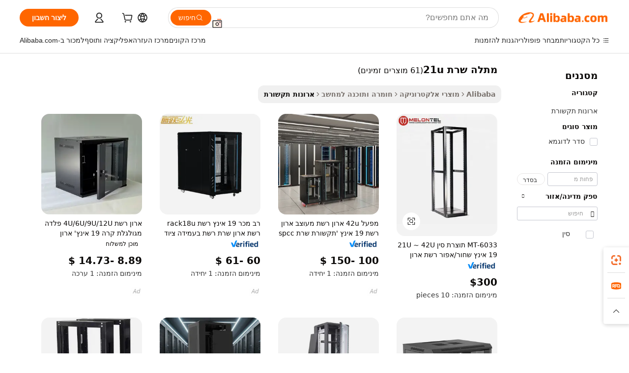

--- FILE ---
content_type: text/html;charset=UTF-8
request_url: https://hebrew.alibaba.com/g/21u-server-rack.html
body_size: 184774
content:

<!-- screen_content -->

    <!-- tangram:5410 begin-->
    <!-- tangram:529998 begin-->
    
<!DOCTYPE html>
<html lang="he" dir="rtl">
  <head>
        <script>
      window.__BB = {
        scene: window.__bb_scene || 'traffic-free-goods'
      };
      window.__BB.BB_CWV_IGNORE = {
          lcp_element: ['#icbu-buyer-pc-top-banner'],
          lcp_url: [],
        };
      window._timing = {}
      window._timing.first_start = Date.now();
      window.needLoginInspiration = Boolean(false);
      // 变量用于标记页面首次可见时间
      let firstVisibleTime = null;
      if (typeof document.hidden !== 'undefined') {
        // 页面首次加载时直接统计
        if (!document.hidden) {
          firstVisibleTime = Date.now();
          window.__BB_timex = 1
        } else {
          // 页面不可见时监听 visibilitychange 事件
          document.addEventListener('visibilitychange', () => {
            if (!document.hidden) {
              firstVisibleTime = Date.now();
              window.__BB_timex = firstVisibleTime - window.performance.timing.navigationStart
              window.__BB.firstVisibleTime = window.__BB_timex
              console.log("Page became visible after "+ window.__BB_timex + " ms");
            }
          }, { once: true });  // 确保只触发一次
        }
      } else {
        console.warn('Page Visibility API is not supported in this browser.');
      }
    </script>
        <meta name="data-spm" content="a2700">
        <meta name="aplus-xplug" content="NONE">
        <meta name="aplus-icbu-disable-umid" content="1">
        <meta name="google-translate-customization" content="9de59014edaf3b99-22e1cf3b5ca21786-g00bb439a5e9e5f8f-f">
    <meta name="yandex-verification" content="25a76ba8e4443bb3" />
    <meta name="msvalidate.01" content="E3FBF0E89B724C30844BF17C59608E8F" />
    <meta name="viewport" content="width=device-width, initial-scale=1.0, maximum-scale=5.0, user-scalable=yes">
        <link rel="preconnect" href="https://s.alicdn.com/" crossorigin>
    <link rel="dns-prefetch" href="https://s.alicdn.com">
                        <link rel="preload" href="https://s.alicdn.com/@g/alilog/??aplus_plugin_icbufront/index.js,mlog/aplus_v2.js" as="script">
        <link rel="preload" href="https://s.alicdn.com/@img/imgextra/i2/O1CN0153JdbU26g4bILVOyC_!!6000000007690-2-tps-418-58.png" as="image">
        <script>
            window.__APLUS_ABRATE__ = {
        perf_group: 'base64cached',
        scene: "traffic-free-goods",
      };
    </script>
    <meta name="aplus-mmstat-timeout" content="15000">
        <meta content="text/html; charset=utf-8" http-equiv="Content-Type">
          <title>פתרונות מתלה שרת 21u מאובטחים ויעילים עבור קונים עסקיים</title>
      <meta name="keywords" content="server rack,warehouse rack,wine rack">
      <meta name="description" content="שפרו את תשתית העסק שלכם עם מתלה שרת 21u עמידים ויעילים, המעוצבים לביצועים אופטימליים ואחסון מאובטח. אידיאליים להתרחבות לשוק העולמי.">
            <meta name="pagetiming-rate" content="9">
      <meta name="pagetiming-resource-rate" content="4">
                    <link rel="canonical" href="https://hebrew.alibaba.com/g/21u-server-rack.html">
                              <link rel="alternate" hreflang="fr" href="https://french.alibaba.com/g/21u-server-rack.html">
                  <link rel="alternate" hreflang="de" href="https://german.alibaba.com/g/21u-server-rack.html">
                  <link rel="alternate" hreflang="pt" href="https://portuguese.alibaba.com/g/21u-server-rack.html">
                  <link rel="alternate" hreflang="it" href="https://italian.alibaba.com/g/21u-server-rack.html">
                  <link rel="alternate" hreflang="es" href="https://spanish.alibaba.com/g/21u-server-rack.html">
                  <link rel="alternate" hreflang="ru" href="https://russian.alibaba.com/g/21u-server-rack.html">
                  <link rel="alternate" hreflang="ko" href="https://korean.alibaba.com/g/21u-server-rack.html">
                  <link rel="alternate" hreflang="ar" href="https://arabic.alibaba.com/g/21u-server-rack.html">
                  <link rel="alternate" hreflang="ja" href="https://japanese.alibaba.com/g/21u-server-rack.html">
                  <link rel="alternate" hreflang="tr" href="https://turkish.alibaba.com/g/21u-server-rack.html">
                  <link rel="alternate" hreflang="th" href="https://thai.alibaba.com/g/21u-server-rack.html">
                  <link rel="alternate" hreflang="vi" href="https://vietnamese.alibaba.com/g/21u-server-rack.html">
                  <link rel="alternate" hreflang="nl" href="https://dutch.alibaba.com/g/21u-server-rack.html">
                  <link rel="alternate" hreflang="he" href="https://hebrew.alibaba.com/g/21u-server-rack.html">
                  <link rel="alternate" hreflang="id" href="https://indonesian.alibaba.com/g/21u-server-rack.html">
                  <link rel="alternate" hreflang="hi" href="https://hindi.alibaba.com/g/21u-server-rack.html">
                  <link rel="alternate" hreflang="en" href="https://www.alibaba.com/showroom/21u-server-rack.html">
                  <link rel="alternate" hreflang="zh" href="https://chinese.alibaba.com/g/21u-server-rack.html">
                  <link rel="alternate" hreflang="x-default" href="https://www.alibaba.com/showroom/21u-server-rack.html">
                                        <script>
      // Aplus 配置自动打点
      var queue = window.goldlog_queue || (window.goldlog_queue = []);
      var tags = ["button", "a", "div", "span", "i", "svg", "input", "li", "tr"];
      queue.push(
        {
          action: 'goldlog.appendMetaInfo',
          arguments: [
            'aplus-auto-exp',
            [
              {
                logkey: '/sc.ug_msite.new_product_exp',
                cssSelector: '[data-spm-exp]',
                props: ["data-spm-exp"],
              },
              {
                logkey: '/sc.ug_pc.seolist_product_exp',
                cssSelector: '.traffic-card-gallery',
                props: ["data-spm-exp"],
              }
            ]
          ]
        }
      )
      queue.push({
        action: 'goldlog.setMetaInfo',
        arguments: ['aplus-auto-clk', JSON.stringify(tags.map(tag =>({
          "logkey": "/sc.ug_msite.new_product_clk",
          tag,
          "filter": "data-spm-clk",
          "props": ["data-spm-clk"]
        })))],
      });
    </script>
  </head>
  <div id="icbu-header"><div id="the-new-header" data-version="4.4.0" data-tnh-auto-exp="tnh-expose" data-scenes="search-products" style="position: relative;background-color: #fff;border-bottom: 1px solid #ddd;box-sizing: border-box; font-family:Inter,SF Pro Text,Roboto,Helvetica Neue,Helvetica,Tahoma,Arial,PingFang SC,Microsoft YaHei;"><div style="display: flex;align-items:center;height: 72px;min-width: 1200px;max-width: 1580px;margin: 0 auto;padding: 0 40px;box-sizing: border-box;"><img style="height: 29px; width: 209px;" src="https://s.alicdn.com/@img/imgextra/i2/O1CN0153JdbU26g4bILVOyC_!!6000000007690-2-tps-418-58.png" alt="" /></div><div style="min-width: 1200px;max-width: 1580px;margin: 0 auto;overflow: hidden;font-size: 14px;display: flex;justify-content: space-between;padding: 0 40px;box-sizing: border-box;"><div style="display: flex; align-items: center; justify-content: space-between"><div style="position: relative; height: 36px; padding: 0 28px 0 20px">All categories</div><div style="position: relative; height: 36px; padding-right: 28px">Featured selections</div><div style="position: relative; height: 36px">Trade Assurance</div></div><div style="display: flex; align-items: center; justify-content: space-between"><div style="position: relative; height: 36px; padding-right: 28px">Buyer Central</div><div style="position: relative; height: 36px; padding-right: 28px">Help Center</div><div style="position: relative; height: 36px; padding-right: 28px">Get the app</div><div style="position: relative; height: 36px">Become a supplier</div></div></div></div></div></div>
  <body data-spm="7724857" style="min-height: calc(100vh + 1px)"><script 
id="beacon-aplus"   
src="//s.alicdn.com/@g/alilog/??aplus_plugin_icbufront/index.js,mlog/aplus_v2.js"
exparams="aplus=async&userid=&aplus&ali_beacon_id=&ali_apache_id=&ali_apache_track=&ali_apache_tracktmp=&eagleeye_traceid=2101c49d17694569298125891e0def&ip=18%2e118%2e143%2e180&dmtrack_c={ali%5fresin%5ftrace%3dse%5frst%3dnull%7csp%5fviewtype%3dY%7cset%3d3%7cser%3d1007%7cpageId%3db32de98f746244cc9ba00082af384b2c%7cm%5fpageid%3dnull%7cpvmi%3db2822b1f11a74458943626b5817c9565%7csek%5fsepd%3d%25D7%259E%25D7%25AA%25D7%259C%25D7%2594%2b%25D7%25A9%25D7%25A8%25D7%25AA%2b21u%7csek%3d21u%2bserver%2brack%7cse%5fpn%3d1%7cp4pid%3defcc5183%2dccb2%2d4d5e%2d82a6%2d22ef76c1a34d%7csclkid%3dnull%7cforecast%5fpost%5fcate%3dnull%7cseo%5fnew%5fuser%5fflag%3dfalse%7ccategoryId%3d100005328%7cseo%5fsearch%5fmodel%5fupgrade%5fv2%3d2025070801%7cseo%5fmodule%5fcard%5f20240624%3d202406242%7clong%5ftext%5fgoogle%5ftranslate%5fv2%3d2407142%7cseo%5fcontent%5ftd%5fbottom%5ftext%5fupdate%5fkey%3d2025070801%7cseo%5fsearch%5fmodel%5fupgrade%5fv3%3d2025072201%7cseo%5fsearch%5fmodel%5fmulti%5fupgrade%5fv3%3d2025081101%7cdamo%5falt%5freplace%3dnull%7cwap%5fcross%3d2007659%7cwap%5fcs%5faction%3d2005494%7cAPP%5fVisitor%5fActive%3d26700%7cseo%5fshowroom%5fgoods%5fmix%3d2005244%7cseo%5fdefault%5fcached%5flong%5ftext%5ffrom%5fnew%5fkeyword%5fstep%3d2024122502%7cshowroom%5fgeneral%5ftemplate%3d2005292%7cshowroom%5freview%3d20230308%7cwap%5fcs%5ftext%3dnull%7cstructured%5fdata%3d2025052702%7cseo%5fmulti%5fstyle%5ftext%5fupdate%3d2511181%7cpc%5fnew%5fheader%3dnull%7cseo%5fmeta%5fcate%5ftemplate%5fv1%3d2025042401%7cseo%5fmeta%5ftd%5fsearch%5fkeyword%5fstep%5fv1%3d2025040999%7cshowroom%5fft%5flong%5ftext%5fbaks%3d80802%7cAPP%5fGrowing%5fBuyer%5fHigh%5fIntent%5fActive%3d25488%7cshowroom%5fpc%5fv2019%3d2104%7cAPP%5fProspecting%5fBuyer%3d26708%7ccache%5fcontrol%3dnull%7cAPP%5fChurned%5fCore%5fBuyer%3d25463%7cseo%5fdefault%5fcached%5flong%5ftext%5fstep%3d24110802%7camp%5flighthouse%5fscore%5fimage%3d19657%7cseo%5fft%5ftranslate%5fgemini%3d25012003%7cwap%5fnode%5fssr%3d2015725%7cdataphant%5fopen%3d27030%7clongtext%5fmulti%5fstyle%5fexpand%5frussian%3d2510141%7cseo%5flongtext%5fgoogle%5fdata%5fsection%3d25021702%7cindustry%5fpopular%5ffloor%3dnull%7cwap%5fad%5fgoods%5fproduct%5finterval%3dnull%7cseo%5fgoods%5fbootom%5fwholesale%5flink%3dnull%7cseo%5fkeyword%5faatest%3d6%7cseo%5fmiddle%5fwholesale%5flink%3dnull%7cft%5flong%5ftext%5fenpand%5fstep2%3d121602%7cseo%5fft%5flongtext%5fexpand%5fstep3%3d25012102%7cseo%5fwap%5fheadercard%3d2006288%7cAPP%5fChurned%5fInactive%5fVisitor%3d25497%7cAPP%5fGrowing%5fBuyer%5fHigh%5fIntent%5fInactive%3d25483%7cseo%5fmeta%5ftd%5fmulti%5fkey%3d2025061801%7ctop%5frecommend%5f20250120%3d202501201%7clongtext%5fmulti%5fstyle%5fexpand%5ffrench%5fcopy%3d25091802%7clongtext%5fmulti%5fstyle%5fexpand%5ffrench%5fcopy%5fcopy%3d25092502%7clong%5ftext%5fpaa%3d220901%7cseo%5ffloor%5fexp%3dnull%7cseo%5fshowroom%5falgo%5flink%3d17764%7cseo%5fmeta%5ftd%5faib%5fgeneral%5fkey%3d2025091901%7ccountry%5findustry%3d202311033%7cpc%5ffree%5fswitchtosearch%3d2020529%7cshowroom%5fft%5flong%5ftext%5fenpand%5fstep1%3d101102%7cseo%5fshowroom%5fnorel%3dnull%7cplp%5fstyle%5f25%5fpc%3d202505222%7cseo%5fggs%5flayer%3d10010%7cquery%5fmutil%5flang%5ftranslate%3d2025060300%7cseo%5fsearch%5fmulti%5fsearch%5ftype%5fv2%3d2026012200%7cAPP%5fChurned%5fBuyer%3d25468%7cstream%5frender%5fperf%5fopt%3d2309181%7cwap%5fgoods%3d2007383%7cseo%5fshowroom%5fsimilar%5f20240614%3d202406142%7cchinese%5fopen%3d6307%7cquery%5fgpt%5ftranslate%3d20240820%7cad%5fproduct%5finterval%3dnull%7camp%5fto%5fpwa%3d2007359%7cplp%5faib%5fmulti%5fai%5fmeta%3d20250401%7cwap%5fsupplier%5fcontent%3dnull%7cpc%5ffree%5frefactoring%3d20220315%7csso%5foem%5ffloor%3d30031%7cAPP%5fGrowing%5fBuyer%5fInactive%3d25476%7cseo%5fpc%5fnew%5fview%5f20240807%3d202408072%7cseo%5fbottom%5ftext%5fentity%5fkey%5fcopy%3d2025062400%7cstream%5frender%3d433763%7cseo%5fmodule%5fcard%5f20240424%3d202404241%7cseo%5ftitle%5freplace%5f20191226%3d5841%7clongtext%5fmulti%5fstyle%5fexpand%3d25090802%7cgoogleweblight%3d6516%7clighthouse%5fbase64%3d2005760%7cAPP%5fProspecting%5fBuyer%5fActive%3d26715%7cad%5fgoods%5fproduct%5finterval%3dnull%7cseo%5fbottom%5fdeep%5fextend%5fkw%5fkey%3d2025071101%7clongtext%5fmulti%5fstyle%5fexpand%5fturkish%3d25102802%7cilink%5fuv%3d20240911%7cwap%5flist%5fwakeup%3d2005832%7ctpp%5fcrosslink%5fpc%3d20205311%7cseo%5ftop%5fbooth%3d18501%7cAPP%5fGrowing%5fBuyer%5fLess%5fActive%3d25472%7cseo%5fsearch%5fmodel%5fupgrade%5frank%3d2025092401%7cgoodslayer%3d7977%7cft%5flong%5ftext%5ftranslate%5fexpand%5fstep1%3d24110802%7cseo%5fheaderstyle%5ftraffic%5fkey%5fv1%3d2025072100%7ccrosslink%5fswitch%3d2008141%7cp4p%5foutline%3d20240328%7cseo%5fmeta%5ftd%5faib%5fv2%5fkey%3d2025091801%7crts%5fmulti%3d2008404%7cseo%5fad%5foptimization%5fkey%5fv2%3d2025072300%7cAPP%5fVisitor%5fLess%5fActive%3d26693%7cseo%5fsearch%5franker%5fid%3d2025112400%7cplp%5fstyle%5f25%3d202505192%7ccdn%5fvm%3d2007368%7cwap%5fad%5fproduct%5finterval%3dnull%7cseo%5fsearch%5fmodel%5fmulti%5fupgrade%5frank%3d2025092401%7cpc%5fcard%5fshare%3d2025081201%7cAPP%5fGrowing%5fBuyer%5fHigh%5fIntent%5fLess%5fActive%3d25479%7cgoods%5ftitle%5fsubstitute%3d9618%7cwap%5fscreen%5fexp%3d2025081400%7creact%5fheader%5ftest%3d202502182%7cpc%5fcs%5fcolor%3d2005788%7cshowroom%5fft%5flong%5ftext%5ftest%3d72502%7cone%5ftap%5flogin%5fABTest%3d202308153%7cseo%5fhyh%5fshow%5ftags%3dnull%7cplp%5fstructured%5fdata%3d2508182%7cguide%5fdelete%3d2008526%7cseo%5findustry%5ftemplate%3dnull%7cseo%5fmeta%5ftd%5fmulti%5fes%5fkey%3d2025073101%7cseo%5fshowroom%5fdata%5fmix%3d19888%7csso%5ftop%5franking%5ffloor%3d20031%7cseo%5ftd%5fdeep%5fupgrade%5fkey%5fv3%3d2025081101%7cwap%5fue%5fone%3d2025111401%7cshowroom%5fto%5frts%5flink%3d2008480%7ccountrysearch%5ftest%3dnull%7cshowroom%5flist%5fnew%5farrival%3d2811002%7cchannel%5famp%5fto%5fpwa%3d2008435%7cseo%5fmulti%5fstyles%5flong%5ftext%3d2503172%7cseo%5fmeta%5ftext%5fmutli%5fcate%5ftemplate%5fv1%3d2025080801%7cseo%5fdefault%5fcached%5fmutil%5flong%5ftext%5fstep%3d24110436%7cseo%5faction%5fpoint%5ftype%3d22823%7cseo%5faib%5ftd%5flaunch%5f20240828%5fcopy%3d202408282%7cseo%5fshowroom%5fwholesale%5flink%3dnull%7cseo%5fperf%5fimprove%3d2023999%7cseo%5fwap%5flist%5fbounce%5f01%3d2063%7cseo%5fwap%5flist%5fbounce%5f02%3d2128%7cAPP%5fGrowing%5fBuyer%5fActive%3d25492%7cvideolayer%3dnull%7cvideo%5fplay%3d2006036%7cAPP%5fChurned%5fMember%5fInactive%3d25501%7cseo%5fgoogle%5fnew%5fstruct%3d438326%7cicbu%5falgo%5fp4p%5fseo%5fad%3d2025072300%7ctpp%5ftrace%3dseoKeyword%2dseoKeyword%5fv3%2dbase%2dORIGINAL}&pageid=12768fb42101ec461769456929&hn=ensearchweb033001236070%2erg%2dus%2deast%2eus44&asid=AQAAAAAhxXdp4CkKOQAAAAB8rfYVUdGRog==&treq=&tres=" async>
</script>
            <style>body{background-color:white;}.no-scrollbar.il-sticky.il-top-0.il-max-h-\[100vh\].il-w-\[200px\].il-flex-shrink-0.il-flex-grow-0.il-overflow-y-scroll{background-color:#FFF;padding-left:12px}</style>
                    <!-- tangram:530006 begin-->
<!--  -->
 <style>
   @keyframes il-spin {
     to {
       transform: rotate(360deg);
     }
   }
   @keyframes il-pulse {
     50% {
       opacity: 0.5;
     }
   }
   .traffic-card-gallery {display: flex;position: relative;flex-direction: column;justify-content: flex-start;border-radius: 0.5rem;background-color: #fff;padding: 0.5rem 0.5rem 1rem;overflow: hidden;font-size: 0.75rem;line-height: 1rem;}
   .traffic-card-list {display: flex;position: relative;flex-direction: row;justify-content: flex-start;border-bottom-width: 1px;background-color: #fff;padding: 1rem;height: 292px;overflow: hidden;font-size: 0.75rem;line-height: 1rem;}
   .product-price {
     b {
       font-size: 22px;
     }
   }
   .skel-loading {
       animation: il-pulse 2s cubic-bezier(0.4, 0, 0.6, 1) infinite;background-color: hsl(60, 4.8%, 95.9%);
   }
 </style>
<div id="first-cached-card">
  <div style="box-sizing:border-box;display: flex;position: absolute;left: 0;right: 0;margin: 0 auto;z-index: 1;min-width: 1200px;max-width: 1580px;padding: 0.75rem 3.25rem 0;pointer-events: none;">
    <!--页面左侧区域-->
    <div style="width: 200px;padding-top: 1rem;padding-left:12px; background-color: #fff;border-radius: 0.25rem">
      <div class="skel-loading" style="height: 1.5rem;width: 50%;border-radius: 0.25rem;"></div>
      <div style="margin-top: 1rem;margin-bottom: 1rem;">
        <div class="skel-loading" style="height: 1rem;width: calc(100% * 5 / 6);"></div>
        <div
          class="skel-loading"
          style="margin-top: 1rem;height: 1rem;width: calc(100% * 8 / 12);"
        ></div>
        <div class="skel-loading" style="margin-top: 1rem;height: 1rem;width: 75%;"></div>
        <div
          class="skel-loading"
          style="margin-top: 1rem;height: 1rem;width: calc(100% * 7 / 12);"
        ></div>
      </div>
      <div class="skel-loading" style="height: 1.5rem;width: 50%;border-radius: 0.25rem;"></div>
      <div style="margin-top: 1rem;margin-bottom: 1rem;">
        <div class="skel-loading" style="height: 1rem;width: calc(100% * 5 / 6);"></div>
        <div
          class="skel-loading"
          style="margin-top: 1rem;height: 1rem;width: calc(100% * 8 / 12);"
        ></div>
        <div class="skel-loading" style="margin-top: 1rem;height: 1rem;width: 75%;"></div>
        <div
          class="skel-loading"
          style="margin-top: 1rem;height: 1rem;width: calc(100% * 7 / 12);"
        ></div>
      </div>
      <div class="skel-loading" style="height: 1.5rem;width: 50%;border-radius: 0.25rem;"></div>
      <div style="margin-top: 1rem;margin-bottom: 1rem;">
        <div class="skel-loading" style="height: 1rem;width: calc(100% * 5 / 6);"></div>
        <div
          class="skel-loading"
          style="margin-top: 1rem;height: 1rem;width: calc(100% * 8 / 12);"
        ></div>
        <div class="skel-loading" style="margin-top: 1rem;height: 1rem;width: 75%;"></div>
        <div
          class="skel-loading"
          style="margin-top: 1rem;height: 1rem;width: calc(100% * 7 / 12);"
        ></div>
      </div>
      <div class="skel-loading" style="height: 1.5rem;width: 50%;border-radius: 0.25rem;"></div>
      <div style="margin-top: 1rem;margin-bottom: 1rem;">
        <div class="skel-loading" style="height: 1rem;width: calc(100% * 5 / 6);"></div>
        <div
          class="skel-loading"
          style="margin-top: 1rem;height: 1rem;width: calc(100% * 8 / 12);"
        ></div>
        <div class="skel-loading" style="margin-top: 1rem;height: 1rem;width: 75%;"></div>
        <div
          class="skel-loading"
          style="margin-top: 1rem;height: 1rem;width: calc(100% * 7 / 12);"
        ></div>
      </div>
      <div class="skel-loading" style="height: 1.5rem;width: 50%;border-radius: 0.25rem;"></div>
      <div style="margin-top: 1rem;margin-bottom: 1rem;">
        <div class="skel-loading" style="height: 1rem;width: calc(100% * 5 / 6);"></div>
        <div
          class="skel-loading"
          style="margin-top: 1rem;height: 1rem;width: calc(100% * 8 / 12);"
        ></div>
        <div class="skel-loading" style="margin-top: 1rem;height: 1rem;width: 75%;"></div>
        <div
          class="skel-loading"
          style="margin-top: 1rem;height: 1rem;width: calc(100% * 7 / 12);"
        ></div>
      </div>
      <div class="skel-loading" style="height: 1.5rem;width: 50%;border-radius: 0.25rem;"></div>
      <div style="margin-top: 1rem;margin-bottom: 1rem;">
        <div class="skel-loading" style="height: 1rem;width: calc(100% * 5 / 6);"></div>
        <div
          class="skel-loading"
          style="margin-top: 1rem;height: 1rem;width: calc(100% * 8 / 12);"
        ></div>
        <div class="skel-loading" style="margin-top: 1rem;height: 1rem;width: 75%;"></div>
        <div
          class="skel-loading"
          style="margin-top: 1rem;height: 1rem;width: calc(100% * 7 / 12);"
        ></div>
      </div>
    </div>
    <!--页面主体区域-->
    <div style="flex: 1 1 0%; overflow: hidden;padding: 0.5rem 0.5rem 0.5rem 1.5rem">
      <div style="height: 1.25rem;margin-bottom: 1rem;"></div>
      <!-- keywords -->
      <div style="margin-bottom: 1rem;height: 1.75rem;font-weight: 700;font-size: 1.25rem;line-height: 1.75rem;"></div>
      <!-- longtext -->
            <div style="width: calc(25% - 0.9rem);pointer-events: auto">
        <div class="traffic-card-gallery">
          <!-- ProductImage -->
          <a href="//www.alibaba.com/product-detail/MT-6033-Made-in-China-21U_60799810260.html?from=SEO" target="_blank" style="position: relative;margin-bottom: 0.5rem;aspect-ratio: 1;overflow: hidden;border-radius: 0.5rem;">
            <div style="display: flex; overflow: hidden">
              <div style="position: relative;margin: 0;width: 100%;min-width: 0;flex-shrink: 0;flex-grow: 0;flex-basis: 100%;padding: 0;">
                <img style="position: relative; aspect-ratio: 1; width: 100%" src="[data-uri]" loading="eager" />
                <div style="position: absolute;left: 0;bottom: 0;right: 0;top: 0;background-color: #000;opacity: 0.05;"></div>
              </div>
            </div>
          </a>
          <div style="display: flex;flex: 1 1 0%;flex-direction: column;justify-content: space-between;">
            <div>
              <a class="skel-loading" style="margin-top: 0.5rem;display:inline-block;width:100%;height:1rem;" href="//www.alibaba.com/product-detail/MT-6033-Made-in-China-21U_60799810260.html" target="_blank"></a>
              <a class="skel-loading" style="margin-top: 0.125rem;display:inline-block;width:100%;height:1rem;" href="//www.alibaba.com/product-detail/MT-6033-Made-in-China-21U_60799810260.html" target="_blank"></a>
              <div class="skel-loading" style="margin-top: 0.25rem;height:1.625rem;width:75%"></div>
              <div class="skel-loading" style="margin-top: 0.5rem;height: 1rem;width:50%"></div>
              <div class="skel-loading" style="margin-top:0.25rem;height:1rem;width:25%"></div>
            </div>
          </div>

        </div>
      </div>

    </div>
  </div>
</div>
<!-- tangram:530006 end-->
            <style>.component-left-filter-callback{display:flex;position:relative;margin-top:10px;height:1200px}.component-left-filter-callback img{width:200px}.component-left-filter-callback i{position:absolute;top:5%;left:50%}.related-search-wrapper{padding:.5rem;--tw-bg-opacity: 1;background-color:#fff;background-color:rgba(255,255,255,var(--tw-bg-opacity, 1));border-width:1px;border-color:var(--input)}.related-search-wrapper .related-search-box{margin:12px 16px}.related-search-wrapper .related-search-box .related-search-title{display:inline;float:start;color:#666;word-wrap:break-word;margin-right:12px;width:13%}.related-search-wrapper .related-search-box .related-search-content{display:flex;flex-wrap:wrap}.related-search-wrapper .related-search-box .related-search-content .related-search-link{margin-right:12px;width:23%;overflow:hidden;color:#666;text-overflow:ellipsis;white-space:nowrap}.product-title img{margin-right:.5rem;display:inline-block;height:1rem;vertical-align:sub}.product-price b{font-size:22px}.similar-icon{position:absolute;bottom:12px;z-index:2;right:12px}.rfq-card{display:inline-block;position:relative;box-sizing:border-box;margin-bottom:36px}.rfq-card .rfq-card-content{display:flex;position:relative;flex-direction:column;align-items:flex-start;background-size:cover;background-color:#fff;padding:12px;width:100%;height:100%}.rfq-card .rfq-card-content .rfq-card-icon{margin-top:50px}.rfq-card .rfq-card-content .rfq-card-icon img{width:45px}.rfq-card .rfq-card-content .rfq-card-top-title{margin-top:14px;color:#222;font-weight:400;font-size:16px}.rfq-card .rfq-card-content .rfq-card-title{margin-top:24px;color:#333;font-weight:800;font-size:20px}.rfq-card .rfq-card-content .rfq-card-input-box{margin-top:24px;width:100%}.rfq-card .rfq-card-content .rfq-card-input-box textarea{box-sizing:border-box;border:1px solid #ddd;border-radius:4px;background-color:#fff;padding:9px 12px;width:100%;height:88px;resize:none;color:#666;font-weight:400;font-size:13px;font-family:inherit}.rfq-card .rfq-card-content .rfq-card-button{margin-top:24px;border:1px solid #666;border-radius:16px;background-color:#fff;width:67%;color:#000;font-weight:700;font-size:14px;line-height:30px;text-align:center}[data-modulename^=ProductList-] div{contain-intrinsic-size:auto 500px}.traffic-card-gallery:hover{--tw-shadow: 0px 2px 6px 2px rgba(0,0,0,.12157);--tw-shadow-colored: 0px 2px 6px 2px var(--tw-shadow-color);box-shadow:0 0 #0000,0 0 #0000,0 2px 6px 2px #0000001f;box-shadow:var(--tw-ring-offset-shadow, 0 0 rgba(0,0,0,0)),var(--tw-ring-shadow, 0 0 rgba(0,0,0,0)),var(--tw-shadow);z-index:10}.traffic-card-gallery{position:relative;display:flex;flex-direction:column;justify-content:flex-start;overflow:hidden;border-radius:.75rem;--tw-bg-opacity: 1;background-color:#fff;background-color:rgba(255,255,255,var(--tw-bg-opacity, 1));padding:.5rem;font-size:.75rem;line-height:1rem}.traffic-card-list{position:relative;display:flex;height:292px;flex-direction:row;justify-content:flex-start;overflow:hidden;border-bottom-width:1px;--tw-bg-opacity: 1;background-color:#fff;background-color:rgba(255,255,255,var(--tw-bg-opacity, 1));padding:1rem;font-size:.75rem;line-height:1rem}.traffic-card-g-industry:hover{--tw-shadow: 0 0 10px rgba(0,0,0,.1);--tw-shadow-colored: 0 0 10px var(--tw-shadow-color);box-shadow:0 0 #0000,0 0 #0000,0 0 10px #0000001a;box-shadow:var(--tw-ring-offset-shadow, 0 0 rgba(0,0,0,0)),var(--tw-ring-shadow, 0 0 rgba(0,0,0,0)),var(--tw-shadow)}.traffic-card-g-industry{position:relative;border-radius:var(--radius);--tw-bg-opacity: 1;background-color:#fff;background-color:rgba(255,255,255,var(--tw-bg-opacity, 1));padding:1.25rem .75rem .75rem;font-size:.875rem;line-height:1.25rem}.module-filter-section-wrapper{max-height:none!important;overflow-x:hidden}*,:before,:after{--tw-border-spacing-x: 0;--tw-border-spacing-y: 0;--tw-translate-x: 0;--tw-translate-y: 0;--tw-rotate: 0;--tw-skew-x: 0;--tw-skew-y: 0;--tw-scale-x: 1;--tw-scale-y: 1;--tw-pan-x: ;--tw-pan-y: ;--tw-pinch-zoom: ;--tw-scroll-snap-strictness: proximity;--tw-gradient-from-position: ;--tw-gradient-via-position: ;--tw-gradient-to-position: ;--tw-ordinal: ;--tw-slashed-zero: ;--tw-numeric-figure: ;--tw-numeric-spacing: ;--tw-numeric-fraction: ;--tw-ring-inset: ;--tw-ring-offset-width: 0px;--tw-ring-offset-color: #fff;--tw-ring-color: rgba(59, 130, 246, .5);--tw-ring-offset-shadow: 0 0 rgba(0,0,0,0);--tw-ring-shadow: 0 0 rgba(0,0,0,0);--tw-shadow: 0 0 rgba(0,0,0,0);--tw-shadow-colored: 0 0 rgba(0,0,0,0);--tw-blur: ;--tw-brightness: ;--tw-contrast: ;--tw-grayscale: ;--tw-hue-rotate: ;--tw-invert: ;--tw-saturate: ;--tw-sepia: ;--tw-drop-shadow: ;--tw-backdrop-blur: ;--tw-backdrop-brightness: ;--tw-backdrop-contrast: ;--tw-backdrop-grayscale: ;--tw-backdrop-hue-rotate: ;--tw-backdrop-invert: ;--tw-backdrop-opacity: ;--tw-backdrop-saturate: ;--tw-backdrop-sepia: ;--tw-contain-size: ;--tw-contain-layout: ;--tw-contain-paint: ;--tw-contain-style: }::backdrop{--tw-border-spacing-x: 0;--tw-border-spacing-y: 0;--tw-translate-x: 0;--tw-translate-y: 0;--tw-rotate: 0;--tw-skew-x: 0;--tw-skew-y: 0;--tw-scale-x: 1;--tw-scale-y: 1;--tw-pan-x: ;--tw-pan-y: ;--tw-pinch-zoom: ;--tw-scroll-snap-strictness: proximity;--tw-gradient-from-position: ;--tw-gradient-via-position: ;--tw-gradient-to-position: ;--tw-ordinal: ;--tw-slashed-zero: ;--tw-numeric-figure: ;--tw-numeric-spacing: ;--tw-numeric-fraction: ;--tw-ring-inset: ;--tw-ring-offset-width: 0px;--tw-ring-offset-color: #fff;--tw-ring-color: rgba(59, 130, 246, .5);--tw-ring-offset-shadow: 0 0 rgba(0,0,0,0);--tw-ring-shadow: 0 0 rgba(0,0,0,0);--tw-shadow: 0 0 rgba(0,0,0,0);--tw-shadow-colored: 0 0 rgba(0,0,0,0);--tw-blur: ;--tw-brightness: ;--tw-contrast: ;--tw-grayscale: ;--tw-hue-rotate: ;--tw-invert: ;--tw-saturate: ;--tw-sepia: ;--tw-drop-shadow: ;--tw-backdrop-blur: ;--tw-backdrop-brightness: ;--tw-backdrop-contrast: ;--tw-backdrop-grayscale: ;--tw-backdrop-hue-rotate: ;--tw-backdrop-invert: ;--tw-backdrop-opacity: ;--tw-backdrop-saturate: ;--tw-backdrop-sepia: ;--tw-contain-size: ;--tw-contain-layout: ;--tw-contain-paint: ;--tw-contain-style: }*,:before,:after{box-sizing:border-box;border-width:0;border-style:solid;border-color:#e5e7eb}:before,:after{--tw-content: ""}html,:host{line-height:1.5;-webkit-text-size-adjust:100%;-moz-tab-size:4;-o-tab-size:4;tab-size:4;font-family:ui-sans-serif,system-ui,-apple-system,Segoe UI,Roboto,Ubuntu,Cantarell,Noto Sans,sans-serif,"Apple Color Emoji","Segoe UI Emoji",Segoe UI Symbol,"Noto Color Emoji";font-feature-settings:normal;font-variation-settings:normal;-webkit-tap-highlight-color:transparent}body{margin:0;line-height:inherit}hr{height:0;color:inherit;border-top-width:1px}abbr:where([title]){text-decoration:underline;-webkit-text-decoration:underline dotted;text-decoration:underline dotted}h1,h2,h3,h4,h5,h6{font-size:inherit;font-weight:inherit}a{color:inherit;text-decoration:inherit}b,strong{font-weight:bolder}code,kbd,samp,pre{font-family:ui-monospace,SFMono-Regular,Menlo,Monaco,Consolas,Liberation Mono,Courier New,monospace;font-feature-settings:normal;font-variation-settings:normal;font-size:1em}small{font-size:80%}sub,sup{font-size:75%;line-height:0;position:relative;vertical-align:baseline}sub{bottom:-.25em}sup{top:-.5em}table{text-indent:0;border-color:inherit;border-collapse:collapse}button,input,optgroup,select,textarea{font-family:inherit;font-feature-settings:inherit;font-variation-settings:inherit;font-size:100%;font-weight:inherit;line-height:inherit;letter-spacing:inherit;color:inherit;margin:0;padding:0}button,select{text-transform:none}button,input:where([type=button]),input:where([type=reset]),input:where([type=submit]){-webkit-appearance:button;background-color:transparent;background-image:none}:-moz-focusring{outline:auto}:-moz-ui-invalid{box-shadow:none}progress{vertical-align:baseline}::-webkit-inner-spin-button,::-webkit-outer-spin-button{height:auto}[type=search]{-webkit-appearance:textfield;outline-offset:-2px}::-webkit-search-decoration{-webkit-appearance:none}::-webkit-file-upload-button{-webkit-appearance:button;font:inherit}summary{display:list-item}blockquote,dl,dd,h1,h2,h3,h4,h5,h6,hr,figure,p,pre{margin:0}fieldset{margin:0;padding:0}legend{padding:0}ol,ul,menu{list-style:none;margin:0;padding:0}dialog{padding:0}textarea{resize:vertical}input::-moz-placeholder,textarea::-moz-placeholder{opacity:1;color:#9ca3af}input::placeholder,textarea::placeholder{opacity:1;color:#9ca3af}button,[role=button]{cursor:pointer}:disabled{cursor:default}img,svg,video,canvas,audio,iframe,embed,object{display:block;vertical-align:middle}img,video{max-width:100%;height:auto}[hidden]:where(:not([hidden=until-found])){display:none}:root{--background: hsl(0, 0%, 100%);--foreground: hsl(20, 14.3%, 4.1%);--card: hsl(0, 0%, 100%);--card-foreground: hsl(20, 14.3%, 4.1%);--popover: hsl(0, 0%, 100%);--popover-foreground: hsl(20, 14.3%, 4.1%);--primary: hsl(24, 100%, 50%);--primary-foreground: hsl(60, 9.1%, 97.8%);--secondary: hsl(60, 4.8%, 95.9%);--secondary-foreground: #333;--muted: hsl(60, 4.8%, 95.9%);--muted-foreground: hsl(25, 5.3%, 44.7%);--accent: hsl(60, 4.8%, 95.9%);--accent-foreground: hsl(24, 9.8%, 10%);--destructive: hsl(0, 84.2%, 60.2%);--destructive-foreground: hsl(60, 9.1%, 97.8%);--border: hsl(20, 5.9%, 90%);--input: hsl(20, 5.9%, 90%);--ring: hsl(24.6, 95%, 53.1%);--radius: 1rem}.dark{--background: hsl(20, 14.3%, 4.1%);--foreground: hsl(60, 9.1%, 97.8%);--card: hsl(20, 14.3%, 4.1%);--card-foreground: hsl(60, 9.1%, 97.8%);--popover: hsl(20, 14.3%, 4.1%);--popover-foreground: hsl(60, 9.1%, 97.8%);--primary: hsl(20.5, 90.2%, 48.2%);--primary-foreground: hsl(60, 9.1%, 97.8%);--secondary: hsl(12, 6.5%, 15.1%);--secondary-foreground: hsl(60, 9.1%, 97.8%);--muted: hsl(12, 6.5%, 15.1%);--muted-foreground: hsl(24, 5.4%, 63.9%);--accent: hsl(12, 6.5%, 15.1%);--accent-foreground: hsl(60, 9.1%, 97.8%);--destructive: hsl(0, 72.2%, 50.6%);--destructive-foreground: hsl(60, 9.1%, 97.8%);--border: hsl(12, 6.5%, 15.1%);--input: hsl(12, 6.5%, 15.1%);--ring: hsl(20.5, 90.2%, 48.2%)}*{border-color:#e7e5e4;border-color:var(--border)}body{background-color:#fff;background-color:var(--background);color:#0c0a09;color:var(--foreground)}.il-sr-only{position:absolute;width:1px;height:1px;padding:0;margin:-1px;overflow:hidden;clip:rect(0,0,0,0);white-space:nowrap;border-width:0}.il-invisible{visibility:hidden}.il-fixed{position:fixed}.il-absolute{position:absolute}.il-relative{position:relative}.il-sticky{position:sticky}.il-inset-0{inset:0}.il--bottom-12{bottom:-3rem}.il--top-12{top:-3rem}.il-bottom-0{bottom:0}.il-bottom-2{bottom:.5rem}.il-bottom-3{bottom:.75rem}.il-bottom-4{bottom:1rem}.il-end-0{right:0}.il-end-2{right:.5rem}.il-end-3{right:.75rem}.il-end-4{right:1rem}.il-left-0{left:0}.il-left-3{left:.75rem}.il-right-0{right:0}.il-right-2{right:.5rem}.il-right-3{right:.75rem}.il-start-0{left:0}.il-start-1\/2{left:50%}.il-start-2{left:.5rem}.il-start-3{left:.75rem}.il-start-\[50\%\]{left:50%}.il-top-0{top:0}.il-top-1\/2{top:50%}.il-top-16{top:4rem}.il-top-4{top:1rem}.il-top-\[50\%\]{top:50%}.il-z-10{z-index:10}.il-z-50{z-index:50}.il-z-\[9999\]{z-index:9999}.il-col-span-4{grid-column:span 4 / span 4}.il-m-0{margin:0}.il-m-3{margin:.75rem}.il-m-auto{margin:auto}.il-mx-auto{margin-left:auto;margin-right:auto}.il-my-3{margin-top:.75rem;margin-bottom:.75rem}.il-my-5{margin-top:1.25rem;margin-bottom:1.25rem}.il-my-auto{margin-top:auto;margin-bottom:auto}.\!il-mb-4{margin-bottom:1rem!important}.il--mt-4{margin-top:-1rem}.il-mb-0{margin-bottom:0}.il-mb-1{margin-bottom:.25rem}.il-mb-2{margin-bottom:.5rem}.il-mb-3{margin-bottom:.75rem}.il-mb-4{margin-bottom:1rem}.il-mb-5{margin-bottom:1.25rem}.il-mb-6{margin-bottom:1.5rem}.il-mb-8{margin-bottom:2rem}.il-mb-\[-0\.75rem\]{margin-bottom:-.75rem}.il-mb-\[0\.125rem\]{margin-bottom:.125rem}.il-me-1{margin-right:.25rem}.il-me-2{margin-right:.5rem}.il-me-3{margin-right:.75rem}.il-me-auto{margin-right:auto}.il-mr-1{margin-right:.25rem}.il-mr-2{margin-right:.5rem}.il-ms-1{margin-left:.25rem}.il-ms-4{margin-left:1rem}.il-ms-5{margin-left:1.25rem}.il-ms-8{margin-left:2rem}.il-ms-\[\.375rem\]{margin-left:.375rem}.il-ms-auto{margin-left:auto}.il-mt-0{margin-top:0}.il-mt-0\.5{margin-top:.125rem}.il-mt-1{margin-top:.25rem}.il-mt-2{margin-top:.5rem}.il-mt-3{margin-top:.75rem}.il-mt-4{margin-top:1rem}.il-mt-6{margin-top:1.5rem}.il-line-clamp-1{overflow:hidden;display:-webkit-box;-webkit-box-orient:vertical;-webkit-line-clamp:1}.il-line-clamp-2{overflow:hidden;display:-webkit-box;-webkit-box-orient:vertical;-webkit-line-clamp:2}.il-line-clamp-6{overflow:hidden;display:-webkit-box;-webkit-box-orient:vertical;-webkit-line-clamp:6}.il-inline-block{display:inline-block}.il-inline{display:inline}.il-flex{display:flex}.il-inline-flex{display:inline-flex}.il-grid{display:grid}.il-aspect-square{aspect-ratio:1 / 1}.il-size-5{width:1.25rem;height:1.25rem}.il-h-1{height:.25rem}.il-h-10{height:2.5rem}.il-h-11{height:2.75rem}.il-h-20{height:5rem}.il-h-24{height:6rem}.il-h-3\.5{height:.875rem}.il-h-4{height:1rem}.il-h-40{height:10rem}.il-h-6{height:1.5rem}.il-h-8{height:2rem}.il-h-9{height:2.25rem}.il-h-\[150px\]{height:150px}.il-h-\[152px\]{height:152px}.il-h-\[18\.25rem\]{height:18.25rem}.il-h-\[292px\]{height:292px}.il-h-\[600px\]{height:600px}.il-h-auto{height:auto}.il-h-fit{height:-moz-fit-content;height:fit-content}.il-h-full{height:100%}.il-h-screen{height:100vh}.il-max-h-\[100vh\]{max-height:100vh}.il-w-1\/2{width:50%}.il-w-10{width:2.5rem}.il-w-10\/12{width:83.333333%}.il-w-4{width:1rem}.il-w-6{width:1.5rem}.il-w-64{width:16rem}.il-w-7\/12{width:58.333333%}.il-w-72{width:18rem}.il-w-8{width:2rem}.il-w-8\/12{width:66.666667%}.il-w-9{width:2.25rem}.il-w-9\/12{width:75%}.il-w-\[200px\]{width:200px}.il-w-\[84px\]{width:84px}.il-w-fit{width:-moz-fit-content;width:fit-content}.il-w-full{width:100%}.il-w-screen{width:100vw}.il-min-w-0{min-width:0px}.il-min-w-3{min-width:.75rem}.il-min-w-\[1200px\]{min-width:1200px}.il-max-w-\[1000px\]{max-width:1000px}.il-max-w-\[1580px\]{max-width:1580px}.il-max-w-full{max-width:100%}.il-max-w-lg{max-width:32rem}.il-flex-1{flex:1 1 0%}.il-flex-shrink-0,.il-shrink-0{flex-shrink:0}.il-flex-grow-0,.il-grow-0{flex-grow:0}.il-basis-24{flex-basis:6rem}.il-basis-full{flex-basis:100%}.il-origin-\[--radix-tooltip-content-transform-origin\]{transform-origin:var(--radix-tooltip-content-transform-origin)}.il--translate-x-1\/2{--tw-translate-x: -50%;transform:translate(-50%,var(--tw-translate-y)) rotate(var(--tw-rotate)) skew(var(--tw-skew-x)) skewY(var(--tw-skew-y)) scaleX(var(--tw-scale-x)) scaleY(var(--tw-scale-y));transform:translate(var(--tw-translate-x),var(--tw-translate-y)) rotate(var(--tw-rotate)) skew(var(--tw-skew-x)) skewY(var(--tw-skew-y)) scaleX(var(--tw-scale-x)) scaleY(var(--tw-scale-y))}.il--translate-y-1\/2{--tw-translate-y: -50%;transform:translate(var(--tw-translate-x),-50%) rotate(var(--tw-rotate)) skew(var(--tw-skew-x)) skewY(var(--tw-skew-y)) scaleX(var(--tw-scale-x)) scaleY(var(--tw-scale-y));transform:translate(var(--tw-translate-x),var(--tw-translate-y)) rotate(var(--tw-rotate)) skew(var(--tw-skew-x)) skewY(var(--tw-skew-y)) scaleX(var(--tw-scale-x)) scaleY(var(--tw-scale-y))}.il-translate-x-\[-50\%\]{--tw-translate-x: -50%;transform:translate(-50%,var(--tw-translate-y)) rotate(var(--tw-rotate)) skew(var(--tw-skew-x)) skewY(var(--tw-skew-y)) scaleX(var(--tw-scale-x)) scaleY(var(--tw-scale-y));transform:translate(var(--tw-translate-x),var(--tw-translate-y)) rotate(var(--tw-rotate)) skew(var(--tw-skew-x)) skewY(var(--tw-skew-y)) scaleX(var(--tw-scale-x)) scaleY(var(--tw-scale-y))}.il-translate-y-\[-50\%\]{--tw-translate-y: -50%;transform:translate(var(--tw-translate-x),-50%) rotate(var(--tw-rotate)) skew(var(--tw-skew-x)) skewY(var(--tw-skew-y)) scaleX(var(--tw-scale-x)) scaleY(var(--tw-scale-y));transform:translate(var(--tw-translate-x),var(--tw-translate-y)) rotate(var(--tw-rotate)) skew(var(--tw-skew-x)) skewY(var(--tw-skew-y)) scaleX(var(--tw-scale-x)) scaleY(var(--tw-scale-y))}.il-rotate-90{--tw-rotate: 90deg;transform:translate(var(--tw-translate-x),var(--tw-translate-y)) rotate(90deg) skew(var(--tw-skew-x)) skewY(var(--tw-skew-y)) scaleX(var(--tw-scale-x)) scaleY(var(--tw-scale-y));transform:translate(var(--tw-translate-x),var(--tw-translate-y)) rotate(var(--tw-rotate)) skew(var(--tw-skew-x)) skewY(var(--tw-skew-y)) scaleX(var(--tw-scale-x)) scaleY(var(--tw-scale-y))}@keyframes il-pulse{50%{opacity:.5}}.il-animate-pulse{animation:il-pulse 2s cubic-bezier(.4,0,.6,1) infinite}@keyframes il-spin{to{transform:rotate(360deg)}}.il-animate-spin{animation:il-spin 1s linear infinite}.il-cursor-pointer{cursor:pointer}.il-list-disc{list-style-type:disc}.il-grid-cols-2{grid-template-columns:repeat(2,minmax(0,1fr))}.il-grid-cols-4{grid-template-columns:repeat(4,minmax(0,1fr))}.il-flex-row{flex-direction:row}.il-flex-col{flex-direction:column}.il-flex-col-reverse{flex-direction:column-reverse}.il-flex-wrap{flex-wrap:wrap}.il-flex-nowrap{flex-wrap:nowrap}.il-items-start{align-items:flex-start}.il-items-center{align-items:center}.il-items-baseline{align-items:baseline}.il-justify-start{justify-content:flex-start}.il-justify-end{justify-content:flex-end}.il-justify-center{justify-content:center}.il-justify-between{justify-content:space-between}.il-gap-1{gap:.25rem}.il-gap-1\.5{gap:.375rem}.il-gap-10{gap:2.5rem}.il-gap-2{gap:.5rem}.il-gap-3{gap:.75rem}.il-gap-4{gap:1rem}.il-gap-8{gap:2rem}.il-gap-\[\.0938rem\]{gap:.0938rem}.il-gap-\[\.375rem\]{gap:.375rem}.il-gap-\[0\.125rem\]{gap:.125rem}.\!il-gap-x-5{-moz-column-gap:1.25rem!important;column-gap:1.25rem!important}.\!il-gap-y-5{row-gap:1.25rem!important}.il-space-y-1\.5>:not([hidden])~:not([hidden]){--tw-space-y-reverse: 0;margin-top:calc(.375rem * (1 - var(--tw-space-y-reverse)));margin-top:.375rem;margin-top:calc(.375rem * calc(1 - var(--tw-space-y-reverse)));margin-bottom:0rem;margin-bottom:calc(.375rem * var(--tw-space-y-reverse))}.il-space-y-4>:not([hidden])~:not([hidden]){--tw-space-y-reverse: 0;margin-top:calc(1rem * (1 - var(--tw-space-y-reverse)));margin-top:1rem;margin-top:calc(1rem * calc(1 - var(--tw-space-y-reverse)));margin-bottom:0rem;margin-bottom:calc(1rem * var(--tw-space-y-reverse))}.il-overflow-hidden{overflow:hidden}.il-overflow-y-auto{overflow-y:auto}.il-overflow-y-scroll{overflow-y:scroll}.il-truncate{overflow:hidden;text-overflow:ellipsis;white-space:nowrap}.il-text-ellipsis{text-overflow:ellipsis}.il-whitespace-normal{white-space:normal}.il-whitespace-nowrap{white-space:nowrap}.il-break-normal{word-wrap:normal;word-break:normal}.il-break-words{word-wrap:break-word}.il-break-all{word-break:break-all}.il-rounded{border-radius:.25rem}.il-rounded-2xl{border-radius:1rem}.il-rounded-\[0\.5rem\]{border-radius:.5rem}.il-rounded-\[1\.25rem\]{border-radius:1.25rem}.il-rounded-full{border-radius:9999px}.il-rounded-lg{border-radius:1rem;border-radius:var(--radius)}.il-rounded-md{border-radius:calc(1rem - 2px);border-radius:calc(var(--radius) - 2px)}.il-rounded-sm{border-radius:calc(1rem - 4px);border-radius:calc(var(--radius) - 4px)}.il-rounded-xl{border-radius:.75rem}.il-border,.il-border-\[1px\]{border-width:1px}.il-border-b,.il-border-b-\[1px\]{border-bottom-width:1px}.il-border-solid{border-style:solid}.il-border-none{border-style:none}.il-border-\[\#222\]{--tw-border-opacity: 1;border-color:#222;border-color:rgba(34,34,34,var(--tw-border-opacity, 1))}.il-border-\[\#DDD\]{--tw-border-opacity: 1;border-color:#ddd;border-color:rgba(221,221,221,var(--tw-border-opacity, 1))}.il-border-foreground{border-color:#0c0a09;border-color:var(--foreground)}.il-border-input{border-color:#e7e5e4;border-color:var(--input)}.il-bg-\[\#F8F8F8\]{--tw-bg-opacity: 1;background-color:#f8f8f8;background-color:rgba(248,248,248,var(--tw-bg-opacity, 1))}.il-bg-\[\#d9d9d963\]{background-color:#d9d9d963}.il-bg-accent{background-color:#f5f5f4;background-color:var(--accent)}.il-bg-background{background-color:#fff;background-color:var(--background)}.il-bg-black{--tw-bg-opacity: 1;background-color:#000;background-color:rgba(0,0,0,var(--tw-bg-opacity, 1))}.il-bg-black\/80{background-color:#000c}.il-bg-destructive{background-color:#ef4444;background-color:var(--destructive)}.il-bg-gray-300{--tw-bg-opacity: 1;background-color:#d1d5db;background-color:rgba(209,213,219,var(--tw-bg-opacity, 1))}.il-bg-muted{background-color:#f5f5f4;background-color:var(--muted)}.il-bg-orange-500{--tw-bg-opacity: 1;background-color:#f97316;background-color:rgba(249,115,22,var(--tw-bg-opacity, 1))}.il-bg-popover{background-color:#fff;background-color:var(--popover)}.il-bg-primary{background-color:#f60;background-color:var(--primary)}.il-bg-secondary{background-color:#f5f5f4;background-color:var(--secondary)}.il-bg-transparent{background-color:transparent}.il-bg-white{--tw-bg-opacity: 1;background-color:#fff;background-color:rgba(255,255,255,var(--tw-bg-opacity, 1))}.il-bg-opacity-80{--tw-bg-opacity: .8}.il-bg-cover{background-size:cover}.il-bg-no-repeat{background-repeat:no-repeat}.il-fill-black{fill:#000}.il-object-cover{-o-object-fit:cover;object-fit:cover}.il-p-0{padding:0}.il-p-1{padding:.25rem}.il-p-2{padding:.5rem}.il-p-3{padding:.75rem}.il-p-4{padding:1rem}.il-p-5{padding:1.25rem}.il-p-6{padding:1.5rem}.il-px-2{padding-left:.5rem;padding-right:.5rem}.il-px-3{padding-left:.75rem;padding-right:.75rem}.il-py-0\.5{padding-top:.125rem;padding-bottom:.125rem}.il-py-1\.5{padding-top:.375rem;padding-bottom:.375rem}.il-py-10{padding-top:2.5rem;padding-bottom:2.5rem}.il-py-2{padding-top:.5rem;padding-bottom:.5rem}.il-py-3{padding-top:.75rem;padding-bottom:.75rem}.il-pb-0{padding-bottom:0}.il-pb-3{padding-bottom:.75rem}.il-pb-4{padding-bottom:1rem}.il-pb-8{padding-bottom:2rem}.il-pe-0{padding-right:0}.il-pe-2{padding-right:.5rem}.il-pe-3{padding-right:.75rem}.il-pe-4{padding-right:1rem}.il-pe-6{padding-right:1.5rem}.il-pe-8{padding-right:2rem}.il-pe-\[12px\]{padding-right:12px}.il-pe-\[3\.25rem\]{padding-right:3.25rem}.il-pl-4{padding-left:1rem}.il-ps-0{padding-left:0}.il-ps-2{padding-left:.5rem}.il-ps-3{padding-left:.75rem}.il-ps-4{padding-left:1rem}.il-ps-6{padding-left:1.5rem}.il-ps-8{padding-left:2rem}.il-ps-\[12px\]{padding-left:12px}.il-ps-\[3\.25rem\]{padding-left:3.25rem}.il-pt-10{padding-top:2.5rem}.il-pt-4{padding-top:1rem}.il-pt-5{padding-top:1.25rem}.il-pt-6{padding-top:1.5rem}.il-pt-7{padding-top:1.75rem}.il-text-center{text-align:center}.il-text-start{text-align:left}.il-text-2xl{font-size:1.5rem;line-height:2rem}.il-text-base{font-size:1rem;line-height:1.5rem}.il-text-lg{font-size:1.125rem;line-height:1.75rem}.il-text-sm{font-size:.875rem;line-height:1.25rem}.il-text-xl{font-size:1.25rem;line-height:1.75rem}.il-text-xs{font-size:.75rem;line-height:1rem}.il-font-\[600\]{font-weight:600}.il-font-bold{font-weight:700}.il-font-medium{font-weight:500}.il-font-normal{font-weight:400}.il-font-semibold{font-weight:600}.il-leading-3{line-height:.75rem}.il-leading-4{line-height:1rem}.il-leading-\[1\.43\]{line-height:1.43}.il-leading-\[18px\]{line-height:18px}.il-leading-\[26px\]{line-height:26px}.il-leading-none{line-height:1}.il-tracking-tight{letter-spacing:-.025em}.il-text-\[\#00820D\]{--tw-text-opacity: 1;color:#00820d;color:rgba(0,130,13,var(--tw-text-opacity, 1))}.il-text-\[\#222\]{--tw-text-opacity: 1;color:#222;color:rgba(34,34,34,var(--tw-text-opacity, 1))}.il-text-\[\#444\]{--tw-text-opacity: 1;color:#444;color:rgba(68,68,68,var(--tw-text-opacity, 1))}.il-text-\[\#4B1D1F\]{--tw-text-opacity: 1;color:#4b1d1f;color:rgba(75,29,31,var(--tw-text-opacity, 1))}.il-text-\[\#767676\]{--tw-text-opacity: 1;color:#767676;color:rgba(118,118,118,var(--tw-text-opacity, 1))}.il-text-\[\#D04A0A\]{--tw-text-opacity: 1;color:#d04a0a;color:rgba(208,74,10,var(--tw-text-opacity, 1))}.il-text-\[\#F7421E\]{--tw-text-opacity: 1;color:#f7421e;color:rgba(247,66,30,var(--tw-text-opacity, 1))}.il-text-\[\#FF6600\]{--tw-text-opacity: 1;color:#f60;color:rgba(255,102,0,var(--tw-text-opacity, 1))}.il-text-\[\#f7421e\]{--tw-text-opacity: 1;color:#f7421e;color:rgba(247,66,30,var(--tw-text-opacity, 1))}.il-text-destructive-foreground{color:#fafaf9;color:var(--destructive-foreground)}.il-text-foreground{color:#0c0a09;color:var(--foreground)}.il-text-muted-foreground{color:#78716c;color:var(--muted-foreground)}.il-text-popover-foreground{color:#0c0a09;color:var(--popover-foreground)}.il-text-primary{color:#f60;color:var(--primary)}.il-text-primary-foreground{color:#fafaf9;color:var(--primary-foreground)}.il-text-secondary-foreground{color:#333;color:var(--secondary-foreground)}.il-text-white{--tw-text-opacity: 1;color:#fff;color:rgba(255,255,255,var(--tw-text-opacity, 1))}.il-underline{text-decoration-line:underline}.il-line-through{text-decoration-line:line-through}.il-underline-offset-4{text-underline-offset:4px}.il-opacity-5{opacity:.05}.il-opacity-70{opacity:.7}.il-shadow-\[0_2px_6px_2px_rgba\(0\,0\,0\,0\.12\)\]{--tw-shadow: 0 2px 6px 2px rgba(0,0,0,.12);--tw-shadow-colored: 0 2px 6px 2px var(--tw-shadow-color);box-shadow:0 0 #0000,0 0 #0000,0 2px 6px 2px #0000001f;box-shadow:var(--tw-ring-offset-shadow, 0 0 rgba(0,0,0,0)),var(--tw-ring-shadow, 0 0 rgba(0,0,0,0)),var(--tw-shadow)}.il-shadow-cards{--tw-shadow: 0 0 10px rgba(0,0,0,.1);--tw-shadow-colored: 0 0 10px var(--tw-shadow-color);box-shadow:0 0 #0000,0 0 #0000,0 0 10px #0000001a;box-shadow:var(--tw-ring-offset-shadow, 0 0 rgba(0,0,0,0)),var(--tw-ring-shadow, 0 0 rgba(0,0,0,0)),var(--tw-shadow)}.il-shadow-lg{--tw-shadow: 0 10px 15px -3px rgba(0, 0, 0, .1), 0 4px 6px -4px rgba(0, 0, 0, .1);--tw-shadow-colored: 0 10px 15px -3px var(--tw-shadow-color), 0 4px 6px -4px var(--tw-shadow-color);box-shadow:0 0 #0000,0 0 #0000,0 10px 15px -3px #0000001a,0 4px 6px -4px #0000001a;box-shadow:var(--tw-ring-offset-shadow, 0 0 rgba(0,0,0,0)),var(--tw-ring-shadow, 0 0 rgba(0,0,0,0)),var(--tw-shadow)}.il-shadow-md{--tw-shadow: 0 4px 6px -1px rgba(0, 0, 0, .1), 0 2px 4px -2px rgba(0, 0, 0, .1);--tw-shadow-colored: 0 4px 6px -1px var(--tw-shadow-color), 0 2px 4px -2px var(--tw-shadow-color);box-shadow:0 0 #0000,0 0 #0000,0 4px 6px -1px #0000001a,0 2px 4px -2px #0000001a;box-shadow:var(--tw-ring-offset-shadow, 0 0 rgba(0,0,0,0)),var(--tw-ring-shadow, 0 0 rgba(0,0,0,0)),var(--tw-shadow)}.il-outline-none{outline:2px solid transparent;outline-offset:2px}.il-outline-1{outline-width:1px}.il-ring-offset-background{--tw-ring-offset-color: var(--background)}.il-transition-colors{transition-property:color,background-color,border-color,text-decoration-color,fill,stroke;transition-timing-function:cubic-bezier(.4,0,.2,1);transition-duration:.15s}.il-transition-opacity{transition-property:opacity;transition-timing-function:cubic-bezier(.4,0,.2,1);transition-duration:.15s}.il-transition-transform{transition-property:transform;transition-timing-function:cubic-bezier(.4,0,.2,1);transition-duration:.15s}.il-duration-200{transition-duration:.2s}.il-duration-300{transition-duration:.3s}.il-ease-in-out{transition-timing-function:cubic-bezier(.4,0,.2,1)}@keyframes enter{0%{opacity:1;opacity:var(--tw-enter-opacity, 1);transform:translateZ(0) scaleZ(1) rotate(0);transform:translate3d(var(--tw-enter-translate-x, 0),var(--tw-enter-translate-y, 0),0) scale3d(var(--tw-enter-scale, 1),var(--tw-enter-scale, 1),var(--tw-enter-scale, 1)) rotate(var(--tw-enter-rotate, 0))}}@keyframes exit{to{opacity:1;opacity:var(--tw-exit-opacity, 1);transform:translateZ(0) scaleZ(1) rotate(0);transform:translate3d(var(--tw-exit-translate-x, 0),var(--tw-exit-translate-y, 0),0) scale3d(var(--tw-exit-scale, 1),var(--tw-exit-scale, 1),var(--tw-exit-scale, 1)) rotate(var(--tw-exit-rotate, 0))}}.il-animate-in{animation-name:enter;animation-duration:.15s;--tw-enter-opacity: initial;--tw-enter-scale: initial;--tw-enter-rotate: initial;--tw-enter-translate-x: initial;--tw-enter-translate-y: initial}.il-fade-in-0{--tw-enter-opacity: 0}.il-zoom-in-95{--tw-enter-scale: .95}.il-duration-200{animation-duration:.2s}.il-duration-300{animation-duration:.3s}.il-ease-in-out{animation-timing-function:cubic-bezier(.4,0,.2,1)}.no-scrollbar::-webkit-scrollbar{display:none}.no-scrollbar{-ms-overflow-style:none;scrollbar-width:none}.longtext-style-inmodel h2{margin-bottom:.5rem;margin-top:1rem;font-size:1rem;line-height:1.5rem;font-weight:700}.first-of-type\:il-ms-4:first-of-type{margin-left:1rem}.hover\:il-bg-\[\#f4f4f4\]:hover{--tw-bg-opacity: 1;background-color:#f4f4f4;background-color:rgba(244,244,244,var(--tw-bg-opacity, 1))}.hover\:il-bg-accent:hover{background-color:#f5f5f4;background-color:var(--accent)}.hover\:il-text-accent-foreground:hover{color:#1c1917;color:var(--accent-foreground)}.hover\:il-text-foreground:hover{color:#0c0a09;color:var(--foreground)}.hover\:il-underline:hover{text-decoration-line:underline}.hover\:il-opacity-100:hover{opacity:1}.hover\:il-opacity-90:hover{opacity:.9}.focus\:il-outline-none:focus{outline:2px solid transparent;outline-offset:2px}.focus\:il-ring-2:focus{--tw-ring-offset-shadow: var(--tw-ring-inset) 0 0 0 var(--tw-ring-offset-width) var(--tw-ring-offset-color);--tw-ring-shadow: var(--tw-ring-inset) 0 0 0 calc(2px + var(--tw-ring-offset-width)) var(--tw-ring-color);box-shadow:var(--tw-ring-offset-shadow),var(--tw-ring-shadow),0 0 #0000;box-shadow:var(--tw-ring-offset-shadow),var(--tw-ring-shadow),var(--tw-shadow, 0 0 rgba(0,0,0,0))}.focus\:il-ring-ring:focus{--tw-ring-color: var(--ring)}.focus\:il-ring-offset-2:focus{--tw-ring-offset-width: 2px}.focus-visible\:il-outline-none:focus-visible{outline:2px solid transparent;outline-offset:2px}.focus-visible\:il-ring-2:focus-visible{--tw-ring-offset-shadow: var(--tw-ring-inset) 0 0 0 var(--tw-ring-offset-width) var(--tw-ring-offset-color);--tw-ring-shadow: var(--tw-ring-inset) 0 0 0 calc(2px + var(--tw-ring-offset-width)) var(--tw-ring-color);box-shadow:var(--tw-ring-offset-shadow),var(--tw-ring-shadow),0 0 #0000;box-shadow:var(--tw-ring-offset-shadow),var(--tw-ring-shadow),var(--tw-shadow, 0 0 rgba(0,0,0,0))}.focus-visible\:il-ring-ring:focus-visible{--tw-ring-color: var(--ring)}.focus-visible\:il-ring-offset-2:focus-visible{--tw-ring-offset-width: 2px}.active\:il-bg-primary:active{background-color:#f60;background-color:var(--primary)}.active\:il-bg-white:active{--tw-bg-opacity: 1;background-color:#fff;background-color:rgba(255,255,255,var(--tw-bg-opacity, 1))}.disabled\:il-pointer-events-none:disabled{pointer-events:none}.disabled\:il-opacity-10:disabled{opacity:.1}.il-group:hover .group-hover\:il-visible{visibility:visible}.il-group:hover .group-hover\:il-scale-110{--tw-scale-x: 1.1;--tw-scale-y: 1.1;transform:translate(var(--tw-translate-x),var(--tw-translate-y)) rotate(var(--tw-rotate)) skew(var(--tw-skew-x)) skewY(var(--tw-skew-y)) scaleX(1.1) scaleY(1.1);transform:translate(var(--tw-translate-x),var(--tw-translate-y)) rotate(var(--tw-rotate)) skew(var(--tw-skew-x)) skewY(var(--tw-skew-y)) scaleX(var(--tw-scale-x)) scaleY(var(--tw-scale-y))}.il-group:hover .group-hover\:il-underline{text-decoration-line:underline}.data-\[state\=open\]\:il-animate-in[data-state=open]{animation-name:enter;animation-duration:.15s;--tw-enter-opacity: initial;--tw-enter-scale: initial;--tw-enter-rotate: initial;--tw-enter-translate-x: initial;--tw-enter-translate-y: initial}.data-\[state\=closed\]\:il-animate-out[data-state=closed]{animation-name:exit;animation-duration:.15s;--tw-exit-opacity: initial;--tw-exit-scale: initial;--tw-exit-rotate: initial;--tw-exit-translate-x: initial;--tw-exit-translate-y: initial}.data-\[state\=closed\]\:il-fade-out-0[data-state=closed]{--tw-exit-opacity: 0}.data-\[state\=open\]\:il-fade-in-0[data-state=open]{--tw-enter-opacity: 0}.data-\[state\=closed\]\:il-zoom-out-95[data-state=closed]{--tw-exit-scale: .95}.data-\[state\=open\]\:il-zoom-in-95[data-state=open]{--tw-enter-scale: .95}.data-\[side\=bottom\]\:il-slide-in-from-top-2[data-side=bottom]{--tw-enter-translate-y: -.5rem}.data-\[side\=left\]\:il-slide-in-from-right-2[data-side=left]{--tw-enter-translate-x: .5rem}.data-\[side\=right\]\:il-slide-in-from-left-2[data-side=right]{--tw-enter-translate-x: -.5rem}.data-\[side\=top\]\:il-slide-in-from-bottom-2[data-side=top]{--tw-enter-translate-y: .5rem}@media (min-width: 640px){.sm\:il-flex-row{flex-direction:row}.sm\:il-justify-end{justify-content:flex-end}.sm\:il-gap-2\.5{gap:.625rem}.sm\:il-space-x-2>:not([hidden])~:not([hidden]){--tw-space-x-reverse: 0;margin-right:0rem;margin-right:calc(.5rem * var(--tw-space-x-reverse));margin-left:calc(.5rem * (1 - var(--tw-space-x-reverse)));margin-left:.5rem;margin-left:calc(.5rem * calc(1 - var(--tw-space-x-reverse)))}.sm\:il-rounded-lg{border-radius:1rem;border-radius:var(--radius)}.sm\:il-text-left{text-align:left}}.rtl\:il-translate-x-\[50\%\]:where([dir=rtl],[dir=rtl] *){--tw-translate-x: 50%;transform:translate(50%,var(--tw-translate-y)) rotate(var(--tw-rotate)) skew(var(--tw-skew-x)) skewY(var(--tw-skew-y)) scaleX(var(--tw-scale-x)) scaleY(var(--tw-scale-y));transform:translate(var(--tw-translate-x),var(--tw-translate-y)) rotate(var(--tw-rotate)) skew(var(--tw-skew-x)) skewY(var(--tw-skew-y)) scaleX(var(--tw-scale-x)) scaleY(var(--tw-scale-y))}.rtl\:il-scale-\[-1\]:where([dir=rtl],[dir=rtl] *){--tw-scale-x: -1;--tw-scale-y: -1;transform:translate(var(--tw-translate-x),var(--tw-translate-y)) rotate(var(--tw-rotate)) skew(var(--tw-skew-x)) skewY(var(--tw-skew-y)) scaleX(-1) scaleY(-1);transform:translate(var(--tw-translate-x),var(--tw-translate-y)) rotate(var(--tw-rotate)) skew(var(--tw-skew-x)) skewY(var(--tw-skew-y)) scaleX(var(--tw-scale-x)) scaleY(var(--tw-scale-y))}.rtl\:il-scale-x-\[-1\]:where([dir=rtl],[dir=rtl] *){--tw-scale-x: -1;transform:translate(var(--tw-translate-x),var(--tw-translate-y)) rotate(var(--tw-rotate)) skew(var(--tw-skew-x)) skewY(var(--tw-skew-y)) scaleX(-1) scaleY(var(--tw-scale-y));transform:translate(var(--tw-translate-x),var(--tw-translate-y)) rotate(var(--tw-rotate)) skew(var(--tw-skew-x)) skewY(var(--tw-skew-y)) scaleX(var(--tw-scale-x)) scaleY(var(--tw-scale-y))}.rtl\:il-flex-row-reverse:where([dir=rtl],[dir=rtl] *){flex-direction:row-reverse}.\[\&\>svg\]\:il-size-3\.5>svg{width:.875rem;height:.875rem}
</style>
            <style>.switch-to-popover-trigger{position:relative}.switch-to-popover-trigger .switch-to-popover-content{position:absolute;left:50%;z-index:9999;cursor:default}html[dir=rtl] .switch-to-popover-trigger .switch-to-popover-content{left:auto;right:50%}.switch-to-popover-trigger .switch-to-popover-content .down-arrow{width:0;height:0;border-left:11px solid transparent;border-right:11px solid transparent;border-bottom:12px solid #222;transform:translate(-50%);filter:drop-shadow(0 -2px 2px rgba(0,0,0,.05));z-index:1}html[dir=rtl] .switch-to-popover-trigger .switch-to-popover-content .down-arrow{transform:translate(50%)}.switch-to-popover-trigger .switch-to-popover-content .content-container{background-color:#222;border-radius:12px;padding:16px;color:#fff;transform:translate(-50%);width:320px;height:-moz-fit-content;height:fit-content;display:flex;justify-content:space-between;align-items:start}html[dir=rtl] .switch-to-popover-trigger .switch-to-popover-content .content-container{transform:translate(50%)}.switch-to-popover-trigger .switch-to-popover-content .content-container .content .title{font-size:14px;line-height:18px;font-weight:400}.switch-to-popover-trigger .switch-to-popover-content .content-container .actions{display:flex;justify-content:start;align-items:center;gap:12px;margin-top:12px}.switch-to-popover-trigger .switch-to-popover-content .content-container .actions .switch-button{background-color:#fff;color:#222;border-radius:999px;padding:4px 8px;font-weight:600;font-size:12px;line-height:16px;cursor:pointer}.switch-to-popover-trigger .switch-to-popover-content .content-container .actions .choose-another-button{color:#fff;padding:4px 8px;font-weight:600;font-size:12px;line-height:16px;cursor:pointer}.switch-to-popover-trigger .switch-to-popover-content .content-container .close-button{cursor:pointer}.tnh-message-content .tnh-messages-nodata .tnh-messages-nodata-info .img{width:100%;height:101px;margin-top:40px;margin-bottom:20px;background:url(https://s.alicdn.com/@img/imgextra/i4/O1CN01lnw1WK1bGeXDIoBnB_!!6000000003438-2-tps-399-303.png) no-repeat center center;background-size:133px 101px}#popup-root .functional-content .thirdpart-login .icon-facebook{background-image:url(https://s.alicdn.com/@img/imgextra/i1/O1CN01hUG9f21b67dGOuB2W_!!6000000003415-55-tps-40-40.svg)}#popup-root .functional-content .thirdpart-login .icon-google{background-image:url(https://s.alicdn.com/@img/imgextra/i1/O1CN01Qd3ZsM1C2aAxLHO2h_!!6000000000023-2-tps-120-120.png)}#popup-root .functional-content .thirdpart-login .icon-linkedin{background-image:url(https://s.alicdn.com/@img/imgextra/i1/O1CN01qVG1rv1lNCYkhep7t_!!6000000004806-55-tps-40-40.svg)}.tnh-logo{z-index:9999;display:flex;flex-shrink:0;width:185px;height:22px;background:url(https://s.alicdn.com/@img/imgextra/i2/O1CN0153JdbU26g4bILVOyC_!!6000000007690-2-tps-418-58.png) no-repeat 0 0;background-size:auto 22px;cursor:pointer}html[dir=rtl] .tnh-logo{background:url(https://s.alicdn.com/@img/imgextra/i2/O1CN0153JdbU26g4bILVOyC_!!6000000007690-2-tps-418-58.png) no-repeat 100% 0}.tnh-new-logo{width:185px;background:url(https://s.alicdn.com/@img/imgextra/i1/O1CN01e5zQ2S1cAWz26ivMo_!!6000000003560-2-tps-920-110.png) no-repeat 0 0;background-size:auto 22px;height:22px}html[dir=rtl] .tnh-new-logo{background:url(https://s.alicdn.com/@img/imgextra/i1/O1CN01e5zQ2S1cAWz26ivMo_!!6000000003560-2-tps-920-110.png) no-repeat 100% 0}.source-in-europe{display:flex;gap:32px;padding:0 10px}.source-in-europe .divider{flex-shrink:0;width:1px;background-color:#ddd}.source-in-europe .sie_info{flex-shrink:0;width:520px}.source-in-europe .sie_info .sie_info-logo{display:inline-block!important;height:28px}.source-in-europe .sie_info .sie_info-title{margin-top:24px;font-weight:700;font-size:20px;line-height:26px}.source-in-europe .sie_info .sie_info-description{margin-top:8px;font-size:14px;line-height:18px}.source-in-europe .sie_info .sie_info-sell-list{margin-top:24px;display:flex;flex-wrap:wrap;justify-content:space-between;gap:16px}.source-in-europe .sie_info .sie_info-sell-list-item{width:calc(50% - 8px);display:flex;align-items:center;padding:20px 16px;gap:12px;border-radius:12px;font-size:14px;line-height:18px;font-weight:600}.source-in-europe .sie_info .sie_info-sell-list-item img{width:28px;height:28px}.source-in-europe .sie_info .sie_info-btn{display:inline-block;min-width:240px;margin-top:24px;margin-bottom:30px;padding:13px 24px;background-color:#f60;opacity:.9;color:#fff!important;border-radius:99px;font-size:16px;font-weight:600;line-height:22px;-webkit-text-decoration:none;text-decoration:none;text-align:center;cursor:pointer;border:none}.source-in-europe .sie_info .sie_info-btn:hover{opacity:1}.source-in-europe .sie_cards{display:flex;flex-grow:1}.source-in-europe .sie_cards .sie_cards-product-list{display:flex;flex-grow:1;flex-wrap:wrap;justify-content:space-between;gap:32px 16px;max-height:376px;overflow:hidden}.source-in-europe .sie_cards .sie_cards-product-list.lt-14{justify-content:flex-start}.source-in-europe .sie_cards .sie_cards-product{width:110px;height:172px;display:flex;flex-direction:column;align-items:center;color:#222;box-sizing:border-box}.source-in-europe .sie_cards .sie_cards-product .img{display:flex;justify-content:center;align-items:center;position:relative;width:88px;height:88px;overflow:hidden;border-radius:88px}.source-in-europe .sie_cards .sie_cards-product .img img{width:88px;height:88px;-o-object-fit:cover;object-fit:cover}.source-in-europe .sie_cards .sie_cards-product .img:after{content:"";background-color:#0000001a;position:absolute;left:0;top:0;width:100%;height:100%}html[dir=rtl] .source-in-europe .sie_cards .sie_cards-product .img:after{left:auto;right:0}.source-in-europe .sie_cards .sie_cards-product .text{font-size:12px;line-height:16px;display:-webkit-box;overflow:hidden;text-overflow:ellipsis;-webkit-box-orient:vertical;-webkit-line-clamp:1}.source-in-europe .sie_cards .sie_cards-product .sie_cards-product-title{margin-top:12px;color:#222}.source-in-europe .sie_cards .sie_cards-product .sie_cards-product-sell,.source-in-europe .sie_cards .sie_cards-product .sie_cards-product-country-list{margin-top:4px;color:#767676}.source-in-europe .sie_cards .sie_cards-product .sie_cards-product-country-list{display:flex;gap:8px}.source-in-europe .sie_cards .sie_cards-product .sie_cards-product-country-list.one-country{gap:4px}.source-in-europe .sie_cards .sie_cards-product .sie_cards-product-country-list img{width:18px;height:13px}.source-in-europe.source-in-europe-europages .sie_info-btn{background-color:#7faf0d}.source-in-europe.source-in-europe-europages .sie_info-sell-list-item{background-color:#f2f7e7}.source-in-europe.source-in-europe-europages .sie_card{background:#7faf0d0d}.source-in-europe.source-in-europe-wlw .sie_info-btn{background-color:#0060df}.source-in-europe.source-in-europe-wlw .sie_info-sell-list-item{background-color:#f1f5fc}.source-in-europe.source-in-europe-wlw .sie_card{background:#0060df0d}.whatsapp-widget-content{display:flex;justify-content:space-between;gap:32px;align-items:center;width:100%;height:100%}.whatsapp-widget-content-left{display:flex;flex-direction:column;align-items:flex-start;gap:20px;flex:1 0 0;max-width:720px}.whatsapp-widget-content-left-image{width:138px;height:32px}.whatsapp-widget-content-left-content-title{color:#222;font-family:Inter;font-size:32px;font-style:normal;font-weight:700;line-height:42px;letter-spacing:0;margin-bottom:8px}.whatsapp-widget-content-left-content-info{color:#666;font-family:Inter;font-size:20px;font-style:normal;font-weight:400;line-height:26px;letter-spacing:0}.whatsapp-widget-content-left-button{display:flex;height:48px;padding:0 20px;justify-content:center;align-items:center;border-radius:24px;background:#d64000;overflow:hidden;color:#fff;text-align:center;text-overflow:ellipsis;font-family:Inter;font-size:16px;font-style:normal;font-weight:600;line-height:22px;line-height:var(--PC-Heading-S-line-height, 22px);letter-spacing:0;letter-spacing:var(--PC-Heading-S-tracking, 0)}.whatsapp-widget-content-right{display:flex;height:270px;flex-direction:row;align-items:center}.whatsapp-widget-content-right-QRCode{border-top-left-radius:20px;border-bottom-left-radius:20px;display:flex;height:270px;min-width:284px;padding:0 24px;flex-direction:column;justify-content:center;align-items:center;background:#ece8dd;gap:24px}html[dir=rtl] .whatsapp-widget-content-right-QRCode{border-radius:0 20px 20px 0}.whatsapp-widget-content-right-QRCode-container{width:144px;height:144px;padding:12px;border-radius:20px;background:#fff}.whatsapp-widget-content-right-QRCode-text{color:#767676;text-align:center;font-family:SF Pro Text;font-size:16px;font-style:normal;font-weight:400;line-height:19px;letter-spacing:0}.whatsapp-widget-content-right-image{border-top-right-radius:20px;border-bottom-right-radius:20px;width:270px;height:270px;aspect-ratio:1/1}html[dir=rtl] .whatsapp-widget-content-right-image{border-radius:20px 0 0 20px}.tnh-sub-tab{margin-left:28px;display:flex;flex-direction:row;gap:24px}html[dir=rtl] .tnh-sub-tab{margin-left:0;margin-right:28px}.tnh-sub-tab-item{display:flex;height:40px;max-width:160px;justify-content:center;align-items:center;color:#222;text-align:center;font-family:Inter;font-size:16px;font-style:normal;font-weight:500;line-height:normal;letter-spacing:-.48px}.tnh-sub-tab-item-active{font-weight:700;border-bottom:2px solid #222}.tnh-sub-title{padding-left:12px;margin-left:13px;position:relative;color:#222;-webkit-text-decoration:none;text-decoration:none;white-space:nowrap;font-weight:600;font-size:20px;line-height:22px}html[dir=rtl] .tnh-sub-title{padding-left:0;padding-right:12px;margin-left:0;margin-right:13px}.tnh-sub-title:active{-webkit-text-decoration:none;text-decoration:none}.tnh-sub-title:before{content:"";height:24px;width:1px;position:absolute;display:inline-block;background-color:#222;left:0;top:50%;transform:translateY(-50%)}html[dir=rtl] .tnh-sub-title:before{left:auto;right:0}.popup-content{margin:auto;background:#fff;width:50%;padding:5px;border:1px solid #d7d7d7}[role=tooltip].popup-content{width:200px;box-shadow:0 0 3px #00000029;border-radius:5px}.popup-overlay{background:#00000080}[data-popup=tooltip].popup-overlay{background:transparent}.popup-arrow{filter:drop-shadow(0 -3px 3px rgba(0,0,0,.16));color:#fff;stroke-width:2px;stroke:#d7d7d7;stroke-dasharray:30px;stroke-dashoffset:-54px;inset:0}.tnh-badge{position:relative}.tnh-badge i{position:absolute;top:-8px;left:50%;height:16px;padding:0 6px;border-radius:8px;background-color:#e52828;color:#fff;font-style:normal;font-size:12px;line-height:16px}html[dir=rtl] .tnh-badge i{left:auto;right:50%}.tnh-badge-nf i{position:relative;top:auto;left:auto;height:16px;padding:0 8px;border-radius:8px;background-color:#e52828;color:#fff;font-style:normal;font-size:12px;line-height:16px}html[dir=rtl] .tnh-badge-nf i{left:auto;right:auto}.tnh-button{display:block;flex-shrink:0;height:36px;padding:0 24px;outline:none;border-radius:9999px;background-color:#f60;color:#fff!important;text-align:center;font-weight:600;font-size:14px;line-height:36px;cursor:pointer}.tnh-button:active{-webkit-text-decoration:none;text-decoration:none;transform:scale(.9)}.tnh-button:hover{background-color:#d04a0a}@keyframes circle-360-ltr{0%{transform:rotate(0)}to{transform:rotate(360deg)}}@keyframes circle-360-rtl{0%{transform:rotate(0)}to{transform:rotate(-360deg)}}.circle-360{animation:circle-360-ltr infinite 1s linear;-webkit-animation:circle-360-ltr infinite 1s linear}html[dir=rtl] .circle-360{animation:circle-360-rtl infinite 1s linear;-webkit-animation:circle-360-rtl infinite 1s linear}.tnh-loading{display:flex;align-items:center;justify-content:center;width:100%}.tnh-loading .tnh-icon{color:#ddd;font-size:40px}#the-new-header.tnh-fixed{position:fixed;top:0;left:0;border-bottom:1px solid #ddd;background-color:#fff!important}html[dir=rtl] #the-new-header.tnh-fixed{left:auto;right:0}.tnh-overlay{position:fixed;top:0;left:0;width:100%;height:100vh}html[dir=rtl] .tnh-overlay{left:auto;right:0}.tnh-icon{display:inline-block;width:1em;height:1em;margin-right:6px;overflow:hidden;vertical-align:-.15em;fill:currentColor}html[dir=rtl] .tnh-icon{margin-right:0;margin-left:6px}.tnh-hide{display:none}.tnh-more{color:#222!important;-webkit-text-decoration:underline!important;text-decoration:underline!important}#the-new-header.tnh-dark{background-color:transparent;color:#fff}#the-new-header.tnh-dark a:link,#the-new-header.tnh-dark a:visited,#the-new-header.tnh-dark a:hover,#the-new-header.tnh-dark a:active,#the-new-header.tnh-dark .tnh-sign-in{color:#fff}#the-new-header.tnh-dark .functional-content a{color:#222}#the-new-header.tnh-dark .tnh-logo{background:url(https://s.alicdn.com/@logo/logo_en_dark_horizontal_default_full.png) no-repeat 0 0;background-size:auto 22px}#the-new-header.tnh-dark .tnh-new-logo{background:url(https://s.alicdn.com/@logo/logo_en_dark_horizontal_default_full.png) no-repeat 0 0;background-size:auto 22px}#the-new-header.tnh-dark .tnh-sub-title{color:#fff}#the-new-header.tnh-dark .tnh-sub-title:before{content:"";height:24px;width:1px;position:absolute;display:inline-block;background-color:#fff;left:0;top:50%;transform:translateY(-50%)}html[dir=rtl] #the-new-header.tnh-dark .tnh-sub-title:before{left:auto;right:0}#the-new-header.tnh-white,#the-new-header.tnh-white-overlay{background-color:#fff;color:#222}#the-new-header.tnh-white a:link,#the-new-header.tnh-white-overlay a:link,#the-new-header.tnh-white a:visited,#the-new-header.tnh-white-overlay a:visited,#the-new-header.tnh-white a:hover,#the-new-header.tnh-white-overlay a:hover,#the-new-header.tnh-white a:active,#the-new-header.tnh-white-overlay a:active,#the-new-header.tnh-white .tnh-sign-in,#the-new-header.tnh-white-overlay .tnh-sign-in{color:#222}#the-new-header.tnh-white .tnh-logo,#the-new-header.tnh-white-overlay .tnh-logo{background:url(https://s.alicdn.com/@logo/logo_en_light_horizontal_default_full.png) no-repeat 0 0;background-size:209px 29px}#the-new-header.tnh-white .tnh-new-logo,#the-new-header.tnh-white-overlay .tnh-new-logo{background:url(https://s.alicdn.com/@logo/logo_en_light_horizontal_default_full.png) no-repeat 0 0;background-size:auto 22px}#the-new-header.tnh-white .tnh-sub-title,#the-new-header.tnh-white-overlay .tnh-sub-title{color:#222}#the-new-header.tnh-white{border-bottom:1px solid #ddd;background-color:#fff!important}#the-new-header.tnh-no-border{border:none}#the-new-header.tnh-transparent{background-color:transparent!important;border-bottom:none!important}@keyframes color-change-to-fff{0%{background:transparent}to{background:#fff}}#the-new-header.tnh-white-overlay{animation:color-change-to-fff .1s cubic-bezier(.65,0,.35,1);-webkit-animation:color-change-to-fff .1s cubic-bezier(.65,0,.35,1)}.ta-content .ta-card{display:flex;align-items:center;justify-content:flex-start;width:49%;height:120px;margin-bottom:20px;padding:20px;border-radius:16px;background-color:#f7f7f7}.ta-content .ta-card .img{width:70px;height:70px;background-size:70px 70px}.ta-content .ta-card .text{display:flex;align-items:center;justify-content:space-between;width:calc(100% - 76px);margin-left:16px;font-size:20px;line-height:26px}html[dir=rtl] .ta-content .ta-card .text{margin-left:0;margin-right:16px}.ta-content .ta-card .text h3{max-width:200px;margin-right:8px;text-align:left;font-weight:600;font-size:14px}html[dir=rtl] .ta-content .ta-card .text h3{margin-right:0;margin-left:8px;text-align:right}.ta-content .ta-card .text .tnh-icon{flex-shrink:0;font-size:24px}.ta-content .ta-card .text .tnh-icon.rtl{transform:scaleX(-1)}.ta-content{display:flex;justify-content:space-between}.ta-content .info{width:50%;margin:40px 40px 40px 134px}html[dir=rtl] .ta-content .info{margin:40px 134px 40px 40px}.ta-content .info h3{display:block;margin:20px 0 28px;font-weight:600;font-size:32px;line-height:40px}.ta-content .info .img{width:212px;height:32px}.ta-content .info .tnh-button{display:block;width:180px;color:#fff}.ta-content .cards{display:flex;flex-shrink:0;flex-wrap:wrap;justify-content:space-between;width:716px}.help-center-content{display:flex;justify-content:center;gap:40px}.help-center-content .hc-item{display:flex;flex-direction:column;align-items:center;justify-content:center;width:280px;height:144px;border:1px solid #ddd;font-size:14px}.help-center-content .hc-item .tnh-icon{margin-bottom:14px;font-size:40px;line-height:40px}.help-center-content .help-center-links{min-width:250px;margin-left:40px;padding-left:40px;border-left:1px solid #ddd}html[dir=rtl] .help-center-content .help-center-links{margin-left:0;margin-right:40px;padding-left:0;padding-right:40px;border-left:none;border-right:1px solid #ddd}.help-center-content .help-center-links a{display:block;padding:12px 14px;outline:none;color:#222;-webkit-text-decoration:none;text-decoration:none;font-size:14px}.help-center-content .help-center-links a:hover{-webkit-text-decoration:underline!important;text-decoration:underline!important}.get-the-app-content-tnh{display:flex;justify-content:center;flex:0 0 auto}.get-the-app-content-tnh .info-tnh .title-tnh{font-weight:700;font-size:20px;margin-bottom:20px}.get-the-app-content-tnh .info-tnh .content-wrapper{display:flex;justify-content:center}.get-the-app-content-tnh .info-tnh .content-tnh{margin-right:40px;width:300px;font-size:16px}html[dir=rtl] .get-the-app-content-tnh .info-tnh .content-tnh{margin-right:0;margin-left:40px}.get-the-app-content-tnh .info-tnh a{-webkit-text-decoration:underline!important;text-decoration:underline!important}.get-the-app-content-tnh .download{display:flex}.get-the-app-content-tnh .download .store{display:flex;flex-direction:column;margin-right:40px}html[dir=rtl] .get-the-app-content-tnh .download .store{margin-right:0;margin-left:40px}.get-the-app-content-tnh .download .store a{margin-bottom:20px}.get-the-app-content-tnh .download .store a img{height:44px}.get-the-app-content-tnh .download .qr img{height:120px}.get-the-app-content-tnh-wrapper{display:flex;justify-content:center;align-items:start;height:100%}.get-the-app-content-tnh-divider{width:1px;height:100%;background-color:#ddd;margin:0 67px;flex:0 0 auto}.tnh-alibaba-lens-install-btn{background-color:#f60;height:48px;border-radius:65px;padding:0 24px;margin-left:71px;color:#fff;flex:0 0 auto;display:flex;align-items:center;border:none;cursor:pointer;font-size:16px;font-weight:600;line-height:22px}html[dir=rtl] .tnh-alibaba-lens-install-btn{margin-left:0;margin-right:71px}.tnh-alibaba-lens-install-btn img{width:24px;height:24px}.tnh-alibaba-lens-install-btn span{margin-left:8px}html[dir=rtl] .tnh-alibaba-lens-install-btn span{margin-left:0;margin-right:8px}.tnh-alibaba-lens-info{display:flex;margin-bottom:20px;font-size:16px}.tnh-alibaba-lens-info div{width:400px}.tnh-alibaba-lens-title{color:#222;font-family:Inter;font-size:20px;font-weight:700;line-height:26px;margin-bottom:20px}.tnh-alibaba-lens-extra{-webkit-text-decoration:underline!important;text-decoration:underline!important;font-size:16px;font-style:normal;font-weight:400;line-height:22px}.featured-content{display:flex;justify-content:center;gap:40px}.featured-content .card-links{min-width:250px;margin-left:40px;padding-left:40px;border-left:1px solid #ddd}html[dir=rtl] .featured-content .card-links{margin-left:0;margin-right:40px;padding-left:0;padding-right:40px;border-left:none;border-right:1px solid #ddd}.featured-content .card-links a{display:block;padding:14px;outline:none;-webkit-text-decoration:none;text-decoration:none;font-size:14px}.featured-content .card-links a:hover{-webkit-text-decoration:underline!important;text-decoration:underline!important}.featured-content .featured-item{display:flex;flex-direction:column;align-items:center;justify-content:center;width:280px;height:144px;border:1px solid #ddd;color:#222;font-size:14px}.featured-content .featured-item .tnh-icon{margin-bottom:14px;font-size:40px;line-height:40px}.buyer-central-content{display:flex;justify-content:space-between;gap:30px;margin:auto 20px;font-size:14px}.buyer-central-content .bcc-item{width:20%}.buyer-central-content .bcc-item .bcc-item-title,.buyer-central-content .bcc-item .bcc-item-child{margin-bottom:18px}.buyer-central-content .bcc-item .bcc-item-title{font-weight:600}.buyer-central-content .bcc-item .bcc-item-child a:hover{-webkit-text-decoration:underline!important;text-decoration:underline!important}.become-supplier-content{display:flex;justify-content:center;gap:40px}.become-supplier-content a{display:flex;flex-direction:column;align-items:center;justify-content:center;width:280px;height:144px;padding:0 20px;border:1px solid #ddd;font-size:14px}.become-supplier-content a .tnh-icon{margin-bottom:14px;font-size:40px;line-height:40px}.become-supplier-content a .become-supplier-content-desc{height:44px;text-align:center}@keyframes sub-header-title-hover{0%{transform:scaleX(.4);-webkit-transform:scaleX(.4)}to{transform:scaleX(1);-webkit-transform:scaleX(1)}}.sub-header{min-width:1200px;max-width:1580px;height:36px;margin:0 auto;overflow:hidden;font-size:14px}.sub-header .sub-header-top{position:absolute;bottom:0;z-index:2;width:100%;min-width:1200px;max-width:1600px;height:36px;margin:0 auto;background-color:transparent}.sub-header .sub-header-default{display:flex;justify-content:space-between;width:100%;height:40px;padding:0 40px}.sub-header .sub-header-default .sub-header-main,.sub-header .sub-header-default .sub-header-sub{display:flex;align-items:center;justify-content:space-between;gap:28px}.sub-header .sub-header-default .sub-header-main .sh-current-item .animated-tab-content,.sub-header .sub-header-default .sub-header-sub .sh-current-item .animated-tab-content{top:108px;opacity:1;visibility:visible}.sub-header .sub-header-default .sub-header-main .sh-current-item .animated-tab-content img,.sub-header .sub-header-default .sub-header-sub .sh-current-item .animated-tab-content img{display:inline}.sub-header .sub-header-default .sub-header-main .sh-current-item .animated-tab-content .item-img,.sub-header .sub-header-default .sub-header-sub .sh-current-item .animated-tab-content .item-img{display:block}.sub-header .sub-header-default .sub-header-main .sh-current-item .tab-title:after,.sub-header .sub-header-default .sub-header-sub .sh-current-item .tab-title:after{position:absolute;bottom:1px;display:block;width:100%;height:2px;border-bottom:2px solid #222!important;content:" ";animation:sub-header-title-hover .3s cubic-bezier(.6,0,.4,1) both;-webkit-animation:sub-header-title-hover .3s cubic-bezier(.6,0,.4,1) both}.sub-header .sub-header-default .sub-header-main .sh-current-item .tab-title-click:hover,.sub-header .sub-header-default .sub-header-sub .sh-current-item .tab-title-click:hover{-webkit-text-decoration:underline;text-decoration:underline}.sub-header .sub-header-default .sub-header-main .sh-current-item .tab-title-click:after,.sub-header .sub-header-default .sub-header-sub .sh-current-item .tab-title-click:after{display:none}.sub-header .sub-header-default .sub-header-main>div,.sub-header .sub-header-default .sub-header-sub>div{display:flex;align-items:center;margin-top:-2px;cursor:pointer}.sub-header .sub-header-default .sub-header-main>div:last-child,.sub-header .sub-header-default .sub-header-sub>div:last-child{padding-right:0}html[dir=rtl] .sub-header .sub-header-default .sub-header-main>div:last-child,html[dir=rtl] .sub-header .sub-header-default .sub-header-sub>div:last-child{padding-right:0;padding-left:0}.sub-header .sub-header-default .sub-header-main>div:last-child.sh-current-item:after,.sub-header .sub-header-default .sub-header-sub>div:last-child.sh-current-item:after{width:100%}.sub-header .sub-header-default .sub-header-main>div .tab-title,.sub-header .sub-header-default .sub-header-sub>div .tab-title{position:relative;height:36px}.sub-header .sub-header-default .sub-header-main>div .animated-tab-content,.sub-header .sub-header-default .sub-header-sub>div .animated-tab-content{position:absolute;top:108px;left:0;width:100%;overflow:hidden;border-top:1px solid #ddd;background-color:#fff;opacity:0;visibility:hidden}html[dir=rtl] .sub-header .sub-header-default .sub-header-main>div .animated-tab-content,html[dir=rtl] .sub-header .sub-header-default .sub-header-sub>div .animated-tab-content{left:auto;right:0}.sub-header .sub-header-default .sub-header-main>div .animated-tab-content img,.sub-header .sub-header-default .sub-header-sub>div .animated-tab-content img{display:none}.sub-header .sub-header-default .sub-header-main>div .animated-tab-content .item-img,.sub-header .sub-header-default .sub-header-sub>div .animated-tab-content .item-img{display:none}.sub-header .sub-header-default .sub-header-main>div .tab-content,.sub-header .sub-header-default .sub-header-sub>div .tab-content{display:flex;justify-content:flex-start;width:100%;min-width:1200px;max-height:calc(100vh - 220px)}.sub-header .sub-header-default .sub-header-main>div .tab-content .animated-tab-content-children,.sub-header .sub-header-default .sub-header-sub>div .tab-content .animated-tab-content-children{width:100%;min-width:1200px;max-width:1600px;margin:40px auto;padding:0 40px;opacity:0}.sub-header .sub-header-default .sub-header-main>div .tab-content .animated-tab-content-children-no-animation,.sub-header .sub-header-default .sub-header-sub>div .tab-content .animated-tab-content-children-no-animation{opacity:1}.sub-header .sub-header-props{height:36px}.sub-header .sub-header-props-hide{position:relative;height:0;padding:0 40px}.sub-header .rounded{border-radius:8px}.tnh-logo{z-index:9999;display:flex;flex-shrink:0;width:185px;height:22px;background:url(https://s.alicdn.com/@img/imgextra/i2/O1CN0153JdbU26g4bILVOyC_!!6000000007690-2-tps-418-58.png) no-repeat 0 0;background-size:auto 22px;cursor:pointer}html[dir=rtl] .tnh-logo{background:url(https://s.alicdn.com/@img/imgextra/i2/O1CN0153JdbU26g4bILVOyC_!!6000000007690-2-tps-418-58.png) no-repeat 100% 0}.tnh-new-logo{width:185px;background:url(https://s.alicdn.com/@img/imgextra/i1/O1CN01e5zQ2S1cAWz26ivMo_!!6000000003560-2-tps-920-110.png) no-repeat 0 0;background-size:auto 22px;height:22px}html[dir=rtl] .tnh-new-logo{background:url(https://s.alicdn.com/@img/imgextra/i1/O1CN01e5zQ2S1cAWz26ivMo_!!6000000003560-2-tps-920-110.png) no-repeat 100% 0}#popup-root .functional-content{width:360px;max-height:calc(100vh - 40px);padding:20px;border-radius:12px;background-color:#fff;box-shadow:0 6px 12px 4px #00000014;-webkit-box-shadow:0 6px 12px 4px rgba(0,0,0,.08)}#popup-root .functional-content a{outline:none}#popup-root .functional-content a:link,#popup-root .functional-content a:visited,#popup-root .functional-content a:hover,#popup-root .functional-content a:active{color:#222;-webkit-text-decoration:none;text-decoration:none}#popup-root .functional-content ul{padding:0;list-style:none}#popup-root .functional-content h3{font-weight:600;font-size:14px;line-height:18px;color:#222}#popup-root .functional-content .css-jrh21l-control{outline:none!important;border-color:#ccc;box-shadow:none}#popup-root .functional-content .css-jrh21l-control .css-15lsz6c-indicatorContainer{color:#ccc}#popup-root .functional-content .thirdpart-login{display:flex;justify-content:space-between;width:245px;margin:0 auto 20px}#popup-root .functional-content .thirdpart-login a{border-radius:8px}#popup-root .functional-content .thirdpart-login .icon-facebook{background-image:url(https://s.alicdn.com/@img/imgextra/i1/O1CN01hUG9f21b67dGOuB2W_!!6000000003415-55-tps-40-40.svg)}#popup-root .functional-content .thirdpart-login .icon-google{background-image:url(https://s.alicdn.com/@img/imgextra/i1/O1CN01Qd3ZsM1C2aAxLHO2h_!!6000000000023-2-tps-120-120.png)}#popup-root .functional-content .thirdpart-login .icon-linkedin{background-image:url(https://s.alicdn.com/@img/imgextra/i1/O1CN01qVG1rv1lNCYkhep7t_!!6000000004806-55-tps-40-40.svg)}#popup-root .functional-content .login-with{width:100%;text-align:center;margin-bottom:16px}#popup-root .functional-content .login-tips{font-size:12px;margin-bottom:20px;color:#767676}#popup-root .functional-content .login-tips a{outline:none;color:#767676!important;-webkit-text-decoration:underline!important;text-decoration:underline!important}#popup-root .functional-content .tnh-button{outline:none!important;color:#fff}#popup-root .functional-content .login-links>div{border-top:1px solid #ddd}#popup-root .functional-content .login-links>div ul{margin:8px 0;list-style:none}#popup-root .functional-content .login-links>div a{display:flex;align-items:center;min-height:40px;-webkit-text-decoration:none;text-decoration:none;font-size:14px;color:#222}#popup-root .functional-content .login-links>div a:hover{margin:0 -20px;padding:0 20px;background-color:#f4f4f4;font-weight:600}.tnh-languages{position:relative;display:flex}.tnh-languages .current{display:flex;align-items:center}.tnh-languages .current>div{margin-right:4px}html[dir=rtl] .tnh-languages .current>div{margin-right:0;margin-left:4px}.tnh-languages .current .tnh-icon{font-size:24px}.tnh-languages .current .tnh-icon:last-child{margin-right:0}html[dir=rtl] .tnh-languages .current .tnh-icon:last-child{margin-right:0;margin-left:0}.tnh-languages-overlay{font-size:14px}.tnh-languages-overlay .tnh-l-o-title{margin-bottom:8px;font-weight:600;font-size:14px;line-height:18px}.tnh-languages-overlay .tnh-l-o-select{width:100%;margin:8px 0 16px}.tnh-languages-overlay .select-item{background-color:#fff4ed}.tnh-languages-overlay .tnh-l-o-control{display:flex;justify-content:center}.tnh-languages-overlay .tnh-l-o-control .tnh-button{width:100%}.tnh-cart-content{max-height:600px;overflow-y:scroll}.tnh-cart-content .tnh-cart-item h3{overflow:hidden;text-overflow:ellipsis;white-space:nowrap}.tnh-cart-content .tnh-cart-item h3 a:hover{-webkit-text-decoration:underline!important;text-decoration:underline!important}.cart-popup-content{padding:0!important}.cart-popup-content .cart-logged-popup-arrow{transform:translate(-20px)}html[dir=rtl] .cart-popup-content .cart-logged-popup-arrow{transform:translate(20px)}.tnh-ma-content .tnh-ma-content-title{display:flex;align-items:center;margin-bottom:20px}.tnh-ma-content .tnh-ma-content-title h3{margin:0 12px 0 0;overflow:hidden;text-overflow:ellipsis;white-space:nowrap}html[dir=rtl] .tnh-ma-content .tnh-ma-content-title h3{margin:0 0 0 12px}.tnh-ma-content .tnh-ma-content-title img{height:16px}.ma-portrait-waiting{margin-left:12px}html[dir=rtl] .ma-portrait-waiting{margin-left:0;margin-right:12px}.tnh-message-content .tnh-messages-buyer .tnh-messages-list{display:flex;flex-direction:column}.tnh-message-content .tnh-messages-buyer .tnh-messages-list .tnh-message-unread-item{display:flex;align-items:center;justify-content:space-between;padding:16px 0;color:#222}.tnh-message-content .tnh-messages-buyer .tnh-messages-list .tnh-message-unread-item:last-child{margin-bottom:20px}.tnh-message-content .tnh-messages-buyer .tnh-messages-list .tnh-message-unread-item .img{width:48px;height:48px;margin-right:12px;overflow:hidden;border:1px solid #ddd;border-radius:100%}html[dir=rtl] .tnh-message-content .tnh-messages-buyer .tnh-messages-list .tnh-message-unread-item .img{margin-right:0;margin-left:12px}.tnh-message-content .tnh-messages-buyer .tnh-messages-list .tnh-message-unread-item .img img{width:48px;height:48px;-o-object-fit:cover;object-fit:cover}.tnh-message-content .tnh-messages-buyer .tnh-messages-list .tnh-message-unread-item .user-info{display:flex;flex-direction:column}.tnh-message-content .tnh-messages-buyer .tnh-messages-list .tnh-message-unread-item .user-info strong{margin-bottom:6px;font-weight:600;font-size:14px}.tnh-message-content .tnh-messages-buyer .tnh-messages-list .tnh-message-unread-item .user-info span{width:220px;margin-right:12px;overflow:hidden;text-overflow:ellipsis;white-space:nowrap;font-size:12px}html[dir=rtl] .tnh-message-content .tnh-messages-buyer .tnh-messages-list .tnh-message-unread-item .user-info span{margin-right:0;margin-left:12px}.tnh-message-content .tnh-messages-unread-content{margin:20px 0;text-align:center;font-size:14px}.tnh-message-content .tnh-messages-unread-hascookie{display:flex;flex-direction:column;margin:20px 0 16px;text-align:center;font-size:14px}.tnh-message-content .tnh-messages-unread-hascookie strong{margin-bottom:20px}.tnh-message-content .tnh-messages-nodata .tnh-messages-nodata-info{display:flex;flex-direction:column;text-align:center}.tnh-message-content .tnh-messages-nodata .tnh-messages-nodata-info .img{width:100%;height:101px;margin-top:40px;margin-bottom:20px;background:url(https://s.alicdn.com/@img/imgextra/i4/O1CN01lnw1WK1bGeXDIoBnB_!!6000000003438-2-tps-399-303.png) no-repeat center center;background-size:133px 101px}.tnh-message-content .tnh-messages-nodata .tnh-messages-nodata-info span{margin-bottom:40px}.tnh-order-content .tnh-order-buyer,.tnh-order-content .tnh-order-seller{display:flex;flex-direction:column;margin-bottom:20px;font-size:14px}.tnh-order-content .tnh-order-buyer h3,.tnh-order-content .tnh-order-seller h3{margin-bottom:16px;font-size:14px;line-height:18px}.tnh-order-content .tnh-order-buyer a,.tnh-order-content .tnh-order-seller a{padding:11px 0;color:#222!important}.tnh-order-content .tnh-order-buyer a:hover,.tnh-order-content .tnh-order-seller a:hover{-webkit-text-decoration:underline!important;text-decoration:underline!important}.tnh-order-content .tnh-order-buyer a span,.tnh-order-content .tnh-order-seller a span{margin-right:4px}html[dir=rtl] .tnh-order-content .tnh-order-buyer a span,html[dir=rtl] .tnh-order-content .tnh-order-seller a span{margin-right:0;margin-left:4px}.tnh-order-content .tnh-order-seller,.tnh-order-content .tnh-order-ta{padding-top:20px;border-top:1px solid #ddd}.tnh-order-content .tnh-order-seller:first-child,.tnh-order-content .tnh-order-ta:first-child{border-top:0;padding-top:0}.tnh-order-content .tnh-order-ta .img{margin-bottom:12px}.tnh-order-content .tnh-order-ta .img img{width:186px;height:28px;-o-object-fit:cover;object-fit:cover}.tnh-order-content .tnh-order-ta .ta-info{margin-bottom:16px;font-size:14px;line-height:18px}.tnh-order-content .tnh-order-ta .ta-info a{margin-left:4px;-webkit-text-decoration:underline!important;text-decoration:underline!important}html[dir=rtl] .tnh-order-content .tnh-order-ta .ta-info a{margin-left:0;margin-right:4px}.tnh-order-content .tnh-order-nodata .ta-info .ta-logo{margin:24px 0 16px}.tnh-order-content .tnh-order-nodata .ta-info .ta-logo img{height:28px}.tnh-order-content .tnh-order-nodata .ta-info h3{margin-bottom:24px;font-size:20px}.tnh-order-content .tnh-order-nodata .ta-card{display:flex;align-items:center;justify-content:flex-start;margin-bottom:20px;color:#222}.tnh-order-content .tnh-order-nodata .ta-card:hover{-webkit-text-decoration:underline!important;text-decoration:underline!important}.tnh-order-content .tnh-order-nodata .ta-card .img{width:36px;height:36px;margin-right:8px;background-size:36px 36px!important}html[dir=rtl] .tnh-order-content .tnh-order-nodata .ta-card .img{margin-right:0;margin-left:8px}.tnh-order-content .tnh-order-nodata .ta-card .text{display:flex;align-items:center;justify-content:space-between}.tnh-order-content .tnh-order-nodata .ta-card .text h3{margin:0;font-weight:600;font-size:14px}.tnh-order-content .tnh-order-nodata .ta-card .text .tnh-icon{display:none}.tnh-order-content .tnh-order-nodata .tnh-more{display:block;margin-bottom:24px}.tnh-login{display:flex;flex-grow:2;flex-shrink:1;align-items:center;justify-content:space-between}.tnh-login .tnh-sign-in,.tnh-login .tnh-sign-up{flex-grow:1}.tnh-login .tnh-sign-in{display:flex;align-items:center;justify-content:center;margin-right:28px;color:#222}html[dir=rtl] .tnh-login .tnh-sign-in{margin-right:0;margin-left:28px}.tnh-login .tnh-sign-in:hover{-webkit-text-decoration:underline!important;text-decoration:underline!important}.tnh-login .tnh-sign-up{min-width:120px;color:#fff}.tnh-login .tnh-icon{font-size:24px}.tnh-loggedin{display:flex;align-items:center;gap:28px}.tnh-loggedin .tnh-icon{margin-right:0;font-size:24px}html[dir=rtl] .tnh-loggedin .tnh-icon{margin-right:0;margin-left:0}.tnh-loggedin .user-portrait{width:36px;height:36px;border-radius:36px}.sign-in-content{max-height:calc(100vh - 20px);margin:-20px;padding:20px;overflow-y:scroll}.sign-in-content-title,.sign-in-content-button{margin-bottom:20px}.ma-content{border-radius:12px 5px 12px 12px!important}html[dir=rtl] .ma-content{border-radius:5px 12px 12px!important}.tnh-ship-to{position:relative;display:flex;justify-content:center}.tnh-ship-to .tnh-ship-to-tips{position:absolute;border-radius:16px;width:400px;background:#222;padding:16px;color:#fff;top:50px;z-index:9999;box-shadow:0 4px 12px #0003;cursor:auto}.tnh-ship-to .tnh-ship-to-tips:before{content:"";width:0;height:0;border-left:8px solid transparent;border-right:8px solid transparent;border-bottom:8px solid #222;position:absolute;top:-8px;left:50%;margin-left:-8px}html[dir=rtl] .tnh-ship-to .tnh-ship-to-tips:before{left:auto;right:50%;margin-left:0;margin-right:-8px}.tnh-ship-to .tnh-ship-to-tips .tnh-ship-to-tips-container{display:flex;flex-direction:column}.tnh-ship-to .tnh-ship-to-tips .tnh-ship-to-tips-container .tnh-ship-to-tips-title-container{display:flex;justify-content:space-between}.tnh-ship-to .tnh-ship-to-tips .tnh-ship-to-tips-container .tnh-ship-to-tips-title-container>img{width:24px;height:24px;cursor:pointer;margin-left:8px}html[dir=rtl] .tnh-ship-to .tnh-ship-to-tips .tnh-ship-to-tips-container .tnh-ship-to-tips-title-container>img{margin-left:0;margin-right:8px}.tnh-ship-to .tnh-ship-to-tips .tnh-ship-to-tips-container .tnh-ship-to-tips-title-container .tnh-ship-to-tips-title{color:#fff;font-size:14px;font-weight:600;line-height:18px}.tnh-ship-to .tnh-ship-to-tips .tnh-ship-to-tips-container .tnh-ship-to-tips-desc{color:#fff;font-size:14px;font-weight:400;line-height:18px;padding-right:32px}html[dir=rtl] .tnh-ship-to .tnh-ship-to-tips .tnh-ship-to-tips-container .tnh-ship-to-tips-desc{padding-right:0;padding-left:32px}.tnh-ship-to .tnh-ship-to-tips .tnh-ship-to-tips-container .tnh-ship-to-tips-actions{margin-top:12px;display:flex;align-items:center}.tnh-ship-to .tnh-ship-to-tips .tnh-ship-to-tips-container .tnh-ship-to-tips-actions .tnh-ship-to-action{margin-left:8px;padding:4px 8px;border-radius:50px;font-size:12px;line-height:16px;font-weight:600;cursor:pointer}html[dir=rtl] .tnh-ship-to .tnh-ship-to-tips .tnh-ship-to-tips-container .tnh-ship-to-tips-actions .tnh-ship-to-action{margin-left:0;margin-right:8px}.tnh-ship-to .tnh-ship-to-tips .tnh-ship-to-tips-container .tnh-ship-to-tips-actions .tnh-ship-to-action:first-child{margin-left:0}html[dir=rtl] .tnh-ship-to .tnh-ship-to-tips .tnh-ship-to-tips-container .tnh-ship-to-tips-actions .tnh-ship-to-action:first-child{margin-left:0;margin-right:0}.tnh-ship-to .tnh-ship-to-tips .tnh-ship-to-tips-container .tnh-ship-to-tips-actions .tnh-ship-to-action.primary{background-color:#fff;color:#222}.tnh-ship-to .tnh-ship-to-tips .tnh-ship-to-tips-container .tnh-ship-to-tips-actions .tnh-ship-to-action.secondary{color:#fff}.tnh-ship-to .tnh-current-country{display:flex;flex-direction:column}.tnh-ship-to .tnh-current-country .deliver-span{font-size:12px;font-weight:400;line-height:16px}.tnh-ship-to .tnh-country-flag{min-width:23px;display:flex;align-items:center}.tnh-ship-to .tnh-country-flag img{height:14px;margin-right:4px}html[dir=rtl] .tnh-ship-to .tnh-country-flag img{margin-right:0;margin-left:4px}.tnh-ship-to .tnh-country-flag>span{font-size:14px;font-weight:600}.tnh-ship-to-content{width:382px!important;padding:0!important}.tnh-ship-to-content .crated-header-ship-to{border-radius:12px}.tnh-smart-assistant{display:flex}.tnh-smart-assistant>img{height:36px}.tnh-no-scenes{position:absolute;top:0;left:0;z-index:9999;width:100%;height:108px;background-color:#00000080;color:#fff;text-align:center;font-size:30px;line-height:108px}html[dir=rtl] .tnh-no-scenes{left:auto;right:0}body{line-height:inherit;margin:0}.the-new-header-wrapper{min-height:109px}.the-new-header{position:relative;width:100%;font-size:14px;font-family:Inter,SF Pro Text,Roboto,Helvetica Neue,Helvetica,Tahoma,Arial,PingFang SC,Microsoft YaHei;line-height:18px}.the-new-header *,.the-new-header :after,.the-new-header :before{box-sizing:border-box}.the-new-header ul,.the-new-header li{margin:0;padding:0;list-style:none}.the-new-header a{text-decoration:inherit}.the-new-header .header-content{min-width:1200px;max-width:1580px;margin:0 auto;padding:0 40px;font-size:14px}.the-new-header .header-content .tnh-main{display:flex;align-items:center;justify-content:space-between;height:72px}.the-new-header .header-content .tnh-main .tnh-logo-content{display:flex;align-items:center}.the-new-header .header-content .tnh-main .tnh-searchbar{flex-grow:1;flex-shrink:1;margin:0 40px}.the-new-header .header-content .tnh-main .functional{display:flex;flex-shrink:0;align-items:center;gap:28px}.the-new-header .header-content .tnh-main .functional>div{cursor:pointer}@media (max-width: 1440){.the-new-header .header-content .main .tnh-searchbar{margin:0 28px!important}}@media (max-width: 1280px){.hide-item{display:none}.the-new-header .header-content .main .tnh-searchbar{margin:0 24px!important}.tnh-languages{width:auto!important}.sub-header .sub-header-main>div:last-child,.sub-header .sub-header-sub>div:last-child{padding-right:0!important}html[dir=rtl] .sub-header .sub-header-main>div:last-child,html[dir=rtl] .sub-header .sub-header-sub>div:last-child{padding-right:0!important;padding-left:0!important}.functional .tnh-login .tnh-sign-in{margin-right:24px!important}html[dir=rtl] .functional .tnh-login .tnh-sign-in{margin-right:0!important;margin-left:24px!important}.tnh-languages{min-width:30px}}.tnh-popup-root .functional-content{top:60px!important;color:#222}@media (max-height: 550px){.ship-to-content,.tnh-languages-overlay{max-height:calc(100vh - 180px)!important;overflow-y:scroll!important}}.cratedx-doc-playground-preview{position:fixed;top:0;left:0;padding:0}html[dir=rtl] .cratedx-doc-playground-preview{left:auto;right:0}
</style>
        <script>
      window.TheNewHeaderProps = {"scenes":"search-products","useCommonStyle":false};
      window._TrafficHeader_ =  {"scenes":"search-products","useCommonStyle":false};
      window._timing.first_end = Date.now();
    </script>
    <!--ssrStatus:-->
    <!-- streaming partpc -->
    <script>
      window._timing.second_start = Date.now();
    </script>
        <!-- 只有存在商品数据的值，才去调用同构，避免第一段时重复调用同构，商品列表的大小为: 32 -->
            <div id="root"><!-- Silkworm Render: 2101ec4617694569309191440d193d --><div class="page-traffic-free il-m-auto il-min-w-[1200px] il-max-w-[1580px] il-py-3 il-pe-[3.25rem] il-ps-[3.25rem]"><div class="il-relative il-m-auto il-mb-4 il-flex il-flex-row"><div class="no-scrollbar il-sticky il-top-0 il-max-h-[100vh] il-w-[200px] il-flex-shrink-0 il-flex-grow-0 il-overflow-y-scroll il-rounded il-bg-white" role="navigation" aria-label="Product filters" tabindex="0"><div class="il-flex il-flex-col il-space-y-4 il-pt-4"><div class="il-animate-pulse il-h-6 il-w-1/2 il-rounded il-bg-accent"></div><div class="il-space-y-4"><div class="il-animate-pulse il-rounded-md il-bg-muted il-h-4 il-w-10/12"></div><div class="il-animate-pulse il-rounded-md il-bg-muted il-h-4 il-w-8/12"></div><div class="il-animate-pulse il-rounded-md il-bg-muted il-h-4 il-w-9/12"></div><div class="il-animate-pulse il-rounded-md il-bg-muted il-h-4 il-w-7/12"></div></div><div class="il-animate-pulse il-h-6 il-w-1/2 il-rounded il-bg-accent"></div><div class="il-space-y-4"><div class="il-animate-pulse il-rounded-md il-bg-muted il-h-4 il-w-10/12"></div><div class="il-animate-pulse il-rounded-md il-bg-muted il-h-4 il-w-8/12"></div><div class="il-animate-pulse il-rounded-md il-bg-muted il-h-4 il-w-9/12"></div><div class="il-animate-pulse il-rounded-md il-bg-muted il-h-4 il-w-7/12"></div></div><div class="il-animate-pulse il-h-6 il-w-1/2 il-rounded il-bg-accent"></div><div class="il-space-y-4"><div class="il-animate-pulse il-rounded-md il-bg-muted il-h-4 il-w-10/12"></div><div class="il-animate-pulse il-rounded-md il-bg-muted il-h-4 il-w-8/12"></div><div class="il-animate-pulse il-rounded-md il-bg-muted il-h-4 il-w-9/12"></div><div class="il-animate-pulse il-rounded-md il-bg-muted il-h-4 il-w-7/12"></div></div><div class="il-animate-pulse il-h-6 il-w-1/2 il-rounded il-bg-accent"></div><div class="il-space-y-4"><div class="il-animate-pulse il-rounded-md il-bg-muted il-h-4 il-w-10/12"></div><div class="il-animate-pulse il-rounded-md il-bg-muted il-h-4 il-w-8/12"></div><div class="il-animate-pulse il-rounded-md il-bg-muted il-h-4 il-w-9/12"></div><div class="il-animate-pulse il-rounded-md il-bg-muted il-h-4 il-w-7/12"></div></div><div class="il-animate-pulse il-h-6 il-w-1/2 il-rounded il-bg-accent"></div><div class="il-space-y-4"><div class="il-animate-pulse il-rounded-md il-bg-muted il-h-4 il-w-10/12"></div><div class="il-animate-pulse il-rounded-md il-bg-muted il-h-4 il-w-8/12"></div><div class="il-animate-pulse il-rounded-md il-bg-muted il-h-4 il-w-9/12"></div><div class="il-animate-pulse il-rounded-md il-bg-muted il-h-4 il-w-7/12"></div></div><div class="il-animate-pulse il-h-6 il-w-1/2 il-rounded il-bg-accent"></div><div class="il-space-y-4"><div class="il-animate-pulse il-rounded-md il-bg-muted il-h-4 il-w-10/12"></div><div class="il-animate-pulse il-rounded-md il-bg-muted il-h-4 il-w-8/12"></div><div class="il-animate-pulse il-rounded-md il-bg-muted il-h-4 il-w-9/12"></div><div class="il-animate-pulse il-rounded-md il-bg-muted il-h-4 il-w-7/12"></div></div></div></div><div class="il-flex-1 il-overflow-hidden il-p-2 il-ps-6"><div class="il-mb-4 il-flex il-items-baseline" data-modulename="Keywords"><h1 class="il-me-2 il-text-xl il-font-bold">מתלה שרת 21u</h1><p>(61 מוצרים זמינים)</p></div><div class="il-flex il-items-center il-gap-3 il-h-10 il-mb-3"><div class="il-rounded-sm il-bg-[#d9d9d963] il-px-3 il-py-2 il-font-semibold"><nav aria-label="breadcrumb" data-modulename="Breadcrumb"><ol class="il-flex il-flex-wrap il-items-center il-gap-1.5 il-break-words il-text-sm il-text-muted-foreground sm:il-gap-2.5"><li class="il-inline-flex il-items-center il-gap-1.5"><a class="il-transition-colors hover:il-text-foreground il-text-sm" href="https://hebrew.alibaba.com">Alibaba</a></li><li role="presentation" aria-hidden="true" class="rtl:il-scale-[-1] [&amp;&gt;svg]:il-size-3.5"><svg xmlns="http://www.w3.org/2000/svg" width="24" height="24" viewBox="0 0 24 24" fill="none" stroke="currentColor" stroke-width="2" stroke-linecap="round" stroke-linejoin="round" class="lucide lucide-chevron-right "><path d="m9 18 6-6-6-6"></path></svg></li><li class="il-inline-flex il-items-center il-gap-1.5"><a class="il-transition-colors hover:il-text-foreground il-text-sm" href="https://hebrew.alibaba.com/consumer-electronics_p44">מוצרי אלקטרוניקה</a></li><li role="presentation" aria-hidden="true" class="rtl:il-scale-[-1] [&amp;&gt;svg]:il-size-3.5"><svg xmlns="http://www.w3.org/2000/svg" width="24" height="24" viewBox="0 0 24 24" fill="none" stroke="currentColor" stroke-width="2" stroke-linecap="round" stroke-linejoin="round" class="lucide lucide-chevron-right "><path d="m9 18 6-6-6-6"></path></svg></li><li class="il-inline-flex il-items-center il-gap-1.5"><a class="il-transition-colors hover:il-text-foreground il-text-sm" href="https://hebrew.alibaba.com/catalog/computer-hardware-software_cid7">חומרה ותוכנה למחשב</a></li><li role="presentation" aria-hidden="true" class="rtl:il-scale-[-1] [&amp;&gt;svg]:il-size-3.5"><svg xmlns="http://www.w3.org/2000/svg" width="24" height="24" viewBox="0 0 24 24" fill="none" stroke="currentColor" stroke-width="2" stroke-linecap="round" stroke-linejoin="round" class="lucide lucide-chevron-right "><path d="m9 18 6-6-6-6"></path></svg></li><li class="il-inline-flex il-items-center il-gap-1.5"><span role="link" aria-disabled="true" aria-current="page" class="il-text-foreground il-font-semibold">ארונות תקשורת</span></li></ol></nav></div></div><div class="il-mb-4 il-grid il-grid-cols-4 !il-gap-x-5 !il-gap-y-5 il-pb-4" data-modulename="ProductList-G"><div class="traffic-card-gallery" data-spm-exp="product_id=60799810260&amp;se_kw=%D7%9E%D7%AA%D7%9C%D7%94+%D7%A9%D7%A8%D7%AA+21u&amp;floor_name=normalOffer&amp;is_p4p=N&amp;module_type=gallery&amp;pos=0&amp;page_pos=1&amp;track_info=pageid%3Aa04516c112554ea4812165826d926513%40%40core_properties%3A%40%40item_type%3Anormal%40%40user_growth_channel%3Anull%40%40user_growth_product_id%3Anull%40%40user_growth_category_id%3Anull%40%40user_growth_i2q_keyword%3A21u%2Bserver%2Brack%40%40skuIntentionTag%3A0%40%40originalFileName%3AHTB1VdQJKgaTBuNjSszfq6xgfpXaS.jpg%40%40skuImgReplace%3Afalse%40%40queryFirstCateId%3A-1%40%40pid%3A607_0000_5401%40%40product_id%3A60799810260%40%40page_number%3A1%40%40rlt_rank%3A0%40%40brand_abs_pos%3A20%40%40product_type%3Anormal%40%40company_id%3A242122350%40%40p4pid%3A50ef8f2fc9cb4d3abf2e977e5d257a61%40%40country_id%3ACN%40%40is_live%3Afalse%40%40prod_image_show%3Anull%40%40searchType%3Amain_showroom_search_product_keyword%40%40openSceneId%3A1%40%40isPay%3A1%40%40itemSubType%3Anormal%40%40language%3Aen%40%40oriKeyWord%3A21u%252Bserver%252Brack&amp;track_info_detail=undefined&amp;click_param=undefined&amp;trace_info=undefined&amp;extra=%7B%22page_size%22%3A40%2C%22page_no%22%3A1%2C%22seq_id%22%3A0%2C%22rank_score_info%22%3A%22pG%3A2.0%2CrankS%3A5.6493662581580065E7%2CrelS%3A0.4564866374666667%2CrelL%3A0.4%2CrelTST%3A0.4%2CrelABTest%3A0.4%2CrelET_old%3A0.4%2CrelET%3A0.4%2Crandom%3A2.0%2Cpimg%3A0.1862%2Cppop%3A0.48264%2Csms%3A0.15598%2CoType%3A66.0%2Cfbcnt%3A0.0%2Cctryops%3A0.0%2Cunnormal_neg%3A0.0%2Cprod_neg3%3A0.0%2Cprod_neg2%3A0.0%2Cfake_price%3A0.0%2Ccomp_rdu2%3A0.0%2Ccomp_neg2%3A0.0%2Cfc_comp_neg1%3A0.0%2Cfc_comp_neg2%3A0.0%2Cfc_comp_neg_budget%3A0.0%2Cfc_comp_neg4%3A0.0%2Cfc_comp_neg5%3A0.0%2Cfc_comp_neg6%3A0.0%2Cfc_comp_neg7%3A0.0%2Cfc_comp_neg8%3A0.0%2Cfc_comp_neg9%3A0.0%2Ccomp_neg1%3A0.0%2Ccomp_neg%3A0.0%2Cstar%3A4.0%2Cstarctr%3A0.0%2Cstarbs%3A0.0%2Cstarlevel%3A0.0%2Cpersonalize_v6%3A0.0%2Cmtl_cd_comp_ab_abpro%3A0.1251%2Cpro_ranking_weight%3A1.0%2CoffRecType%3A1.0%2Cpervec_score%3A0.0%2Cpervec_score_v1%3A0.0%2Cpervec_score_v2%3A0.0%2Cprerank_score%3A460000.0%2Cfp_retrieval%3A0.0%2CoeStrategy%3A0.0%2CrmktStrategy%3A0.0%2Cbeta_ad_score%3A0.0%2Cweighted_fc_risk%3A0.0%2Cweighted_fc_service%3A0.0%2Cweighted_fc_value%3A0.0%2Cweighted_fc_growth%3A0.0%2Cweighted_mtl_ctr%3A0.0%2Cweighted_rk_risk%3A0.0%2Cis_pay_v6%3A1.3493662581580063E7%2Ctms_bf_v1%3A1.3493662581580063E7%2Crel_group_variable%3A1.3493662581580063E7%2Clevel_score%3A5.3493662581580065E7%2Ctms_af_v1%3A5.3493662581580065E7%2CquaR%3A5.6493662581580065E7%2Cltr_add_score%3A5.6493662581580065E7%2Cranking_mtl_score%3A0.0%2Cquery_type%3A2.0%2Cquery_words_size%3A1.0%2Cquery_type_aggr%3A0.0%2Cfc_risk_final%3A5.6493662581580065E7%2Cfc_comp_prod_final%3A5.6493662581580065E7%22%7D" data-product_id="60799810260" data-floor_name="normalOffer" data-is_p4p="N" data-module_type="G" data-pos="0" data-page_pos="1" data-se_kw="מתלה שרת 21u" data-track_info="pageid:a04516c112554ea4812165826d926513@@core_properties:@@item_type:normal@@user_growth_channel:null@@user_growth_product_id:null@@user_growth_category_id:null@@user_growth_i2q_keyword:21u+server+rack@@skuIntentionTag:0@@originalFileName:HTB1VdQJKgaTBuNjSszfq6xgfpXaS.jpg@@skuImgReplace:false@@queryFirstCateId:-1@@pid:607_0000_5401@@product_id:60799810260@@page_number:1@@rlt_rank:0@@brand_abs_pos:20@@product_type:normal@@company_id:242122350@@p4pid:50ef8f2fc9cb4d3abf2e977e5d257a61@@country_id:CN@@is_live:false@@prod_image_show:null@@searchType:main_showroom_search_product_keyword@@openSceneId:1@@isPay:1@@itemSubType:normal@@language:en@@oriKeyWord:21u%2Bserver%2Brack" data-extra="{&quot;page_size&quot;:40,&quot;page_no&quot;:1,&quot;seq_id&quot;:0}"><a href="//www.alibaba.com/product-detail/MT-6033-Made-in-China-21U_60799810260.html" target="_blank" data-spm-clk="product_id=60799810260&amp;se_kw=%D7%9E%D7%AA%D7%9C%D7%94+%D7%A9%D7%A8%D7%AA+21u&amp;is_p4p=N&amp;module_type=gallery&amp;pos=0&amp;page_pos=1&amp;action=openProduct&amp;type=title&amp;floor_name=normalOffer&amp;track_info=%22pageid%3Aa04516c112554ea4812165826d926513%40%40core_properties%3A%40%40item_type%3Anormal%40%40user_growth_channel%3Anull%40%40user_growth_product_id%3Anull%40%40user_growth_category_id%3Anull%40%40user_growth_i2q_keyword%3A21u%2Bserver%2Brack%40%40skuIntentionTag%3A0%40%40originalFileName%3AHTB1VdQJKgaTBuNjSszfq6xgfpXaS.jpg%40%40skuImgReplace%3Afalse%40%40queryFirstCateId%3A-1%40%40pid%3A607_0000_5401%40%40product_id%3A60799810260%40%40page_number%3A1%40%40rlt_rank%3A0%40%40brand_abs_pos%3A20%40%40product_type%3Anormal%40%40company_id%3A242122350%40%40p4pid%3A50ef8f2fc9cb4d3abf2e977e5d257a61%40%40country_id%3ACN%40%40is_live%3Afalse%40%40prod_image_show%3Anull%40%40searchType%3Amain_showroom_search_product_keyword%40%40openSceneId%3A1%40%40isPay%3A1%40%40itemSubType%3Anormal%40%40language%3Aen%40%40oriKeyWord%3A21u%252Bserver%252Brack%22&amp;extra=%7B%22page_size%22%3A40%2C%22page_no%22%3A1%2C%22seq_id%22%3A0%7D" class="product-image il-group il-relative il-mb-2 il-aspect-square il-overflow-hidden il-rounded-lg" rel="noreferrer"><div class="il-relative" role="region" aria-roledescription="carousel"><div class="il-overflow-hidden"><div class="il-flex"><div role="group" aria-roledescription="slide" class="il-min-w-0 il-shrink-0 il-grow-0 il-relative il-m-0 il-w-full il-basis-full il-p-0"><img fetchPriority="high" id="seo-pc-product-img-pos0-index0" alt="MT-6033 תוצרת סין 21U ~ 42U 19 אינץ שחור/אפור רשת ארון פתוח שרת מתלה - Product Image 1" class="il-relative il-aspect-square il-w-full product-pos-0 il-transition-transform il-duration-300 il-ease-in-out group-hover:il-scale-110" src="//s.alicdn.com/@sc04/kf/HTB1VdQJKgaTBuNjSszfq6xgfpXaS.jpg_300x300.jpg" loading="eager"/><div class="il-absolute il-bottom-0 il-end-0 il-start-0 il-top-0 il-bg-black il-opacity-5"></div></div><div role="group" aria-roledescription="slide" class="il-min-w-0 il-shrink-0 il-grow-0 il-relative il-m-0 il-w-full il-basis-full il-p-0"><img fetchPriority="auto" id="seo-pc-product-img-pos0-index1" alt="MT-6033 תוצרת סין 21U ~ 42U 19 אינץ שחור/אפור רשת ארון פתוח שרת מתלה - Product Image 2" class="il-relative il-aspect-square il-w-full product-pos-1 " src="//s.alicdn.com/@sc04/kf/HTB1nh5jKrSYBuNjSspiq6xNzpXad.jpg_300x300.jpg" loading="lazy"/><div class="il-absolute il-bottom-0 il-end-0 il-start-0 il-top-0 il-bg-black il-opacity-5"></div></div><div role="group" aria-roledescription="slide" class="il-min-w-0 il-shrink-0 il-grow-0 il-relative il-m-0 il-w-full il-basis-full il-p-0"><img fetchPriority="auto" id="seo-pc-product-img-pos0-index2" alt="MT-6033 תוצרת סין 21U ~ 42U 19 אינץ שחור/אפור רשת ארון פתוח שרת מתלה - Product Image 3" class="il-relative il-aspect-square il-w-full product-pos-2 " src="//s.alicdn.com/@sc04/kf/HTB18xeBKuuSBuNjSsziq6zq8pXa4.jpg_300x300.jpg" loading="lazy"/><div class="il-absolute il-bottom-0 il-end-0 il-start-0 il-top-0 il-bg-black il-opacity-5"></div></div><div role="group" aria-roledescription="slide" class="il-min-w-0 il-shrink-0 il-grow-0 il-relative il-m-0 il-w-full il-basis-full il-p-0"><img fetchPriority="auto" id="seo-pc-product-img-pos0-index3" alt="MT-6033 תוצרת סין 21U ~ 42U 19 אינץ שחור/אפור רשת ארון פתוח שרת מתלה - Product Image 4" class="il-relative il-aspect-square il-w-full product-pos-3 " src="//s.alicdn.com/@sc04/kf/HTB19xeBKuuSBuNjSsziq6zq8pXa5.jpg_300x300.jpg" loading="lazy"/><div class="il-absolute il-bottom-0 il-end-0 il-start-0 il-top-0 il-bg-black il-opacity-5"></div></div><div role="group" aria-roledescription="slide" class="il-min-w-0 il-shrink-0 il-grow-0 il-relative il-m-0 il-w-full il-basis-full il-p-0"><img fetchPriority="auto" id="seo-pc-product-img-pos0-index4" alt="MT-6033 תוצרת סין 21U ~ 42U 19 אינץ שחור/אפור רשת ארון פתוח שרת מתלה - Product Image 5" class="il-relative il-aspect-square il-w-full product-pos-4 " src="//s.alicdn.com/@sc04/kf/HTB1ewf7w8jTBKNjSZFNq6ysFXXaB.jpg_300x300.jpg" loading="lazy"/><div class="il-absolute il-bottom-0 il-end-0 il-start-0 il-top-0 il-bg-black il-opacity-5"></div></div><div role="group" aria-roledescription="slide" class="il-min-w-0 il-shrink-0 il-grow-0 il-relative il-m-0 il-w-full il-basis-full il-p-0"><img fetchPriority="auto" id="seo-pc-product-img-pos0-index5" alt="MT-6033 תוצרת סין 21U ~ 42U 19 אינץ שחור/אפור רשת ארון פתוח שרת מתלה - Product Image 6" class="il-relative il-aspect-square il-w-full product-pos-5 " src="//s.alicdn.com/@sc04/kf/HTB1LMxiKwmTBuNjy1Xbq6yMrVXad.jpg_300x300.jpg" loading="lazy"/><div class="il-absolute il-bottom-0 il-end-0 il-start-0 il-top-0 il-bg-black il-opacity-5"></div></div></div></div><button class="il-inline-flex il-items-center il-justify-center il-whitespace-nowrap il-text-xs il-font-medium il-ring-offset-background il-transition-colors focus-visible:il-outline-none focus-visible:il-ring-2 focus-visible:il-ring-ring focus-visible:il-ring-offset-2 disabled:il-pointer-events-none disabled:il-opacity-10 il-border il-bg-background hover:il-bg-accent hover:il-text-accent-foreground il-absolute il-h-8 il-w-8 il-rounded-full il-border-input rtl:il-scale-x-[-1] il-start-2 il-top-1/2 il--translate-y-1/2 il-invisible group-hover:il-visible" disabled=""><svg xmlns="http://www.w3.org/2000/svg" width="24" height="24" viewBox="0 0 24 24" fill="none" stroke="currentColor" stroke-width="2" stroke-linecap="round" stroke-linejoin="round" class="lucide lucide-arrow-left il-h-4 il-w-4"><path d="m12 19-7-7 7-7"></path><path d="M19 12H5"></path></svg><span class="il-sr-only">Previous slide</span></button><button class="il-inline-flex il-items-center il-justify-center il-whitespace-nowrap il-text-xs il-font-medium il-ring-offset-background il-transition-colors focus-visible:il-outline-none focus-visible:il-ring-2 focus-visible:il-ring-ring focus-visible:il-ring-offset-2 disabled:il-pointer-events-none disabled:il-opacity-10 il-border il-bg-background hover:il-bg-accent hover:il-text-accent-foreground il-absolute il-h-8 il-w-8 il-rounded-full il-border-input rtl:il-scale-x-[-1] il-end-2 il-top-1/2 il--translate-y-1/2 il-invisible group-hover:il-visible" disabled=""><svg xmlns="http://www.w3.org/2000/svg" width="24" height="24" viewBox="0 0 24 24" fill="none" stroke="currentColor" stroke-width="2" stroke-linecap="round" stroke-linejoin="round" class="lucide lucide-arrow-right il-h-4 il-w-4"><path d="M5 12h14"></path><path d="m12 5 7 7-7 7"></path></svg><span class="il-sr-only">Next slide</span></button></div></a><div class="il-flex il-flex-1 il-flex-col il-justify-start"><a class="product-title il-mb-1 il-line-clamp-2 il-text-sm hover:il-underline" href="//www.alibaba.com/product-detail/MT-6033-Made-in-China-21U_60799810260.html" target="_blank" data-spm-clk="product_id=60799810260&amp;se_kw=%D7%9E%D7%AA%D7%9C%D7%94+%D7%A9%D7%A8%D7%AA+21u&amp;is_p4p=N&amp;module_type=gallery&amp;pos=0&amp;page_pos=1&amp;action=openProduct&amp;type=title&amp;floor_name=normalOffer&amp;track_info=%22pageid%3Aa04516c112554ea4812165826d926513%40%40core_properties%3A%40%40item_type%3Anormal%40%40user_growth_channel%3Anull%40%40user_growth_product_id%3Anull%40%40user_growth_category_id%3Anull%40%40user_growth_i2q_keyword%3A21u%2Bserver%2Brack%40%40skuIntentionTag%3A0%40%40originalFileName%3AHTB1VdQJKgaTBuNjSszfq6xgfpXaS.jpg%40%40skuImgReplace%3Afalse%40%40queryFirstCateId%3A-1%40%40pid%3A607_0000_5401%40%40product_id%3A60799810260%40%40page_number%3A1%40%40rlt_rank%3A0%40%40brand_abs_pos%3A20%40%40product_type%3Anormal%40%40company_id%3A242122350%40%40p4pid%3A50ef8f2fc9cb4d3abf2e977e5d257a61%40%40country_id%3ACN%40%40is_live%3Afalse%40%40prod_image_show%3Anull%40%40searchType%3Amain_showroom_search_product_keyword%40%40openSceneId%3A1%40%40isPay%3A1%40%40itemSubType%3Anormal%40%40language%3Aen%40%40oriKeyWord%3A21u%252Bserver%252Brack%22&amp;extra=%7B%22page_size%22%3A40%2C%22page_no%22%3A1%2C%22seq_id%22%3A0%7D" data-component="ProductTitle" rel="noreferrer"><span data-role="tags-before-title"></span><h2 style="display:inline">MT-6033 תוצרת סין 21U ~ 42U 19 אינץ שחור/אפור רשת ארון פתוח שרת מתלה</h2></a><div class="il-mb-3 il-flex il-h-4 il-flex-nowrap il-items-center il-overflow-hidden" data-component="ProductTag"><a href="https://fuwu.alibaba.com/page/verifiedsuppliers.htm?tracelog=search" class="il-me-1 il-inline-block il-h-3.5" target="_blank" data-spm-clk="product_id=60799810260&amp;se_kw=%D7%9E%D7%AA%D7%9C%D7%94+%D7%A9%D7%A8%D7%AA+21u&amp;is_p4p=N&amp;module_type=gallery&amp;pos=0&amp;page_pos=1&amp;action=verifiedSupplier&amp;type=verifiedSupplier&amp;floor_name=normalOffer&amp;track_info=%22pageid%3Aa04516c112554ea4812165826d926513%40%40core_properties%3A%40%40item_type%3Anormal%40%40user_growth_channel%3Anull%40%40user_growth_product_id%3Anull%40%40user_growth_category_id%3Anull%40%40user_growth_i2q_keyword%3A21u%2Bserver%2Brack%40%40skuIntentionTag%3A0%40%40originalFileName%3AHTB1VdQJKgaTBuNjSszfq6xgfpXaS.jpg%40%40skuImgReplace%3Afalse%40%40queryFirstCateId%3A-1%40%40pid%3A607_0000_5401%40%40product_id%3A60799810260%40%40page_number%3A1%40%40rlt_rank%3A0%40%40brand_abs_pos%3A20%40%40product_type%3Anormal%40%40company_id%3A242122350%40%40p4pid%3A50ef8f2fc9cb4d3abf2e977e5d257a61%40%40country_id%3ACN%40%40is_live%3Afalse%40%40prod_image_show%3Anull%40%40searchType%3Amain_showroom_search_product_keyword%40%40openSceneId%3A1%40%40isPay%3A1%40%40itemSubType%3Anormal%40%40language%3Aen%40%40oriKeyWord%3A21u%252Bserver%252Brack%22&amp;extra=%7B%22page_size%22%3A40%2C%22page_no%22%3A1%2C%22seq_id%22%3A0%7D" rel="noreferrer"><img fetchPriority="low" class="il-h-full" src="https://img.alicdn.com/imgextra/i2/O1CN01YDryn81prCbNwab4Q_!!6000000005413-2-tps-168-42.png" alt="verify" loading="lazy"/></a></div><div class="il-mb-[0.125rem] il-text-xl il-font-bold il-flex il-items-start" data-component="ProductPrice">$300</div><div class="il-text-sm il-text-secondary-foreground" data-component="LowestPrice"></div><div class="il-text-sm il-text-secondary-foreground" data-component="ProductMoq">מינימום הזמנה: 10 pieces</div></div></div><div class="traffic-card-gallery" data-spm-exp="product_id=1601232796793&amp;se_kw=%D7%9E%D7%AA%D7%9C%D7%94+%D7%A9%D7%A8%D7%AA+21u&amp;floor_name=normalOffer&amp;is_p4p=Y&amp;module_type=gallery&amp;pos=1&amp;page_pos=1&amp;track_info=pageid%3Ab32de98f746244cc9ba00082af384b2c%40%40core_properties%3A%40%40item_type%3Ap4p%40%40user_growth_channel%3Anull%40%40user_growth_product_id%3Anull%40%40user_growth_category_id%3Anull%40%40user_growth_i2q_keyword%3A21u+server+rack%40%40skuIntentionTag%3A0%40%40originalFileName%3AH7902e3d35c6f4df0aee57bebfb34d1cdT.png%40%40skuImgReplace%3Afalse%40%40queryFirstCateId%3A44%40%40pc_actionstate%3AH7902e3d35c6f4df0aee57bebfb34d1cdT.png%252C605_0016_0101%255E100005328**V3%252C%253A%253Afalse%252C%252C3%252C0.02607385_0.02591999_0.02589403_0.02601660_0.02602085_0.02602429%252CDEEPMODEL%252C0.0260739%40%40pid%3A605_0016_0101%40%40product_id%3A1601232796793%40%40page_number%3A1%40%40rlt_rank%3A1%40%40brand_abs_pos%3A41%40%40product_type%3Ap4p%40%40company_id%3A274450988%40%40p4pid%3Aefcc5183-ccb2-4d5e-82a6-22ef76c1a34d%40%40country_id%3AUS%40%40is_live%3Afalse%40%40prod_image_show%3Anull%40%40cate_ext_id%3A100005328%40%40FPPosChangeIndicator%3A-1%40%40dynamic_tag%3Apidgroup%3Dother%3Btestgroup%3Dother%3BtestgroupFp%3DNULL%40%40searchType%3Amultilang_showroom_search_product_keyword%40%40openSceneId%3A24%40%40isPay%3A1%40%40language%3Ahe%40%40oriKeyWord%3A21u%2Bserver%2Brack%40%40enKeyword%3A21u%2Bserver%2Brack%40%40recallKeyWord%3A21u%2Bserver%2Brack%40%40isMl%3Atrue%40%40langident%3Aen%40%40mlType%3Adamo%40%40brand_pctr%3A126606%40%40brand_pcvr%3A59554%40%40%40%40adMaterialsId%3AH7902e3d35c6f4df0aee57bebfb34d1cdT.png%40%40adMaterialsSource%3Aposting%40%40adCreativeId%3A%40%40adgroupId%3A12213876987%40%40videoType%3Adynamic_video%40%40imageCreativeType%3ADEEPMODEL%40%40&amp;track_info_detail=undefined&amp;click_param=undefined&amp;trace_info=undefined&amp;extra=%7B%22page_size%22%3A40%2C%22page_no%22%3A1%2C%22seq_id%22%3A1%7D" data-product_id="1601232796793" data-floor_name="normalOffer" data-is_p4p="Y" data-module_type="G" data-pos="1" data-page_pos="1" data-se_kw="מתלה שרת 21u" data-track_info="pageid:b32de98f746244cc9ba00082af384b2c@@core_properties:@@item_type:p4p@@user_growth_channel:null@@user_growth_product_id:null@@user_growth_category_id:null@@user_growth_i2q_keyword:21u server rack@@skuIntentionTag:0@@originalFileName:H7902e3d35c6f4df0aee57bebfb34d1cdT.png@@skuImgReplace:false@@queryFirstCateId:44@@pc_actionstate:H7902e3d35c6f4df0aee57bebfb34d1cdT.png%2C605_0016_0101%5E100005328**V3%2C%3A%3Afalse%2C%2C3%2C0.02607385_0.02591999_0.02589403_0.02601660_0.02602085_0.02602429%2CDEEPMODEL%2C0.0260739@@pid:605_0016_0101@@product_id:1601232796793@@page_number:1@@rlt_rank:1@@brand_abs_pos:41@@product_type:p4p@@company_id:274450988@@p4pid:efcc5183-ccb2-4d5e-82a6-22ef76c1a34d@@country_id:US@@is_live:false@@prod_image_show:null@@cate_ext_id:100005328@@FPPosChangeIndicator:-1@@dynamic_tag:pidgroup=other;testgroup=other;testgroupFp=NULL@@searchType:multilang_showroom_search_product_keyword@@openSceneId:24@@isPay:1@@language:he@@oriKeyWord:21u+server+rack@@enKeyword:21u+server+rack@@recallKeyWord:21u+server+rack@@isMl:true@@langident:en@@mlType:damo@@brand_pctr:126606@@brand_pcvr:59554@@@@adMaterialsId:H7902e3d35c6f4df0aee57bebfb34d1cdT.png@@adMaterialsSource:posting@@adCreativeId:@@adgroupId:12213876987@@videoType:dynamic_video@@imageCreativeType:DEEPMODEL@@" data-extra="{&quot;page_size&quot;:40,&quot;page_no&quot;:1,&quot;seq_id&quot;:1}"><a href="https://hebrew.alibaba.com/product-detail/Factory-Designed-42U-Network-Cabinet-19-1601232796793.html" target="_blank" data-spm-clk="product_id=1601232796793&amp;se_kw=%D7%9E%D7%AA%D7%9C%D7%94+%D7%A9%D7%A8%D7%AA+21u&amp;is_p4p=Y&amp;module_type=gallery&amp;pos=1&amp;page_pos=1&amp;action=openProduct&amp;type=title&amp;floor_name=normalOffer&amp;track_info=%22pageid%3Ab32de98f746244cc9ba00082af384b2c%40%40core_properties%3A%40%40item_type%3Ap4p%40%40user_growth_channel%3Anull%40%40user_growth_product_id%3Anull%40%40user_growth_category_id%3Anull%40%40user_growth_i2q_keyword%3A21u+server+rack%40%40skuIntentionTag%3A0%40%40originalFileName%3AH7902e3d35c6f4df0aee57bebfb34d1cdT.png%40%40skuImgReplace%3Afalse%40%40queryFirstCateId%3A44%40%40pc_actionstate%3AH7902e3d35c6f4df0aee57bebfb34d1cdT.png%252C605_0016_0101%255E100005328**V3%252C%253A%253Afalse%252C%252C3%252C0.02607385_0.02591999_0.02589403_0.02601660_0.02602085_0.02602429%252CDEEPMODEL%252C0.0260739%40%40pid%3A605_0016_0101%40%40product_id%3A1601232796793%40%40page_number%3A1%40%40rlt_rank%3A1%40%40brand_abs_pos%3A41%40%40product_type%3Ap4p%40%40company_id%3A274450988%40%40p4pid%3Aefcc5183-ccb2-4d5e-82a6-22ef76c1a34d%40%40country_id%3AUS%40%40is_live%3Afalse%40%40prod_image_show%3Anull%40%40cate_ext_id%3A100005328%40%40FPPosChangeIndicator%3A-1%40%40dynamic_tag%3Apidgroup%3Dother%3Btestgroup%3Dother%3BtestgroupFp%3DNULL%40%40searchType%3Amultilang_showroom_search_product_keyword%40%40openSceneId%3A24%40%40isPay%3A1%40%40language%3Ahe%40%40oriKeyWord%3A21u%2Bserver%2Brack%40%40enKeyword%3A21u%2Bserver%2Brack%40%40recallKeyWord%3A21u%2Bserver%2Brack%40%40isMl%3Atrue%40%40langident%3Aen%40%40mlType%3Adamo%40%40brand_pctr%3A126606%40%40brand_pcvr%3A59554%40%40%40%40adMaterialsId%3AH7902e3d35c6f4df0aee57bebfb34d1cdT.png%40%40adMaterialsSource%3Aposting%40%40adCreativeId%3A%40%40adgroupId%3A12213876987%40%40videoType%3Adynamic_video%40%40imageCreativeType%3ADEEPMODEL%40%40%22&amp;extra=%7B%22page_size%22%3A40%2C%22page_no%22%3A1%2C%22seq_id%22%3A1%7D" class="product-image il-group il-relative il-mb-2 il-aspect-square il-overflow-hidden il-rounded-lg" rel="noreferrer"><div class="il-relative" role="region" aria-roledescription="carousel"><div class="il-overflow-hidden"><div class="il-flex"><div role="group" aria-roledescription="slide" class="il-min-w-0 il-shrink-0 il-grow-0 il-relative il-m-0 il-w-full il-basis-full il-p-0"><img fetchPriority="high" id="seo-pc-product-img-pos1-index0" alt="מפעל 42u ארון רשת מעוצב ארון רשת 19 אינץ &#x27;תקשורת שרת spcc אינטרנט 42u עומד על מתלה מרכזי נתונים מחשבים 22u - Product Image 1" class="il-relative il-aspect-square il-w-full product-pos-0 il-transition-transform il-duration-300 il-ease-in-out group-hover:il-scale-110" src="//s.alicdn.com/@sc04/kf/H7902e3d35c6f4df0aee57bebfb34d1cdT.png_300x300.jpg" loading="eager"/><div class="il-absolute il-bottom-0 il-end-0 il-start-0 il-top-0 il-bg-black il-opacity-5"></div></div><div role="group" aria-roledescription="slide" class="il-min-w-0 il-shrink-0 il-grow-0 il-relative il-m-0 il-w-full il-basis-full il-p-0"><img fetchPriority="auto" id="seo-pc-product-img-pos1-index1" alt="מפעל 42u ארון רשת מעוצב ארון רשת 19 אינץ &#x27;תקשורת שרת spcc אינטרנט 42u עומד על מתלה מרכזי נתונים מחשבים 22u - Product Image 2" class="il-relative il-aspect-square il-w-full product-pos-1 " src="//s.alicdn.com/@sc04/kf/H60d778486e7848bb8ab290868adf2c99h.jpg_300x300.jpg" loading="lazy"/><div class="il-absolute il-bottom-0 il-end-0 il-start-0 il-top-0 il-bg-black il-opacity-5"></div></div><div role="group" aria-roledescription="slide" class="il-min-w-0 il-shrink-0 il-grow-0 il-relative il-m-0 il-w-full il-basis-full il-p-0"><img fetchPriority="auto" id="seo-pc-product-img-pos1-index2" alt="מפעל 42u ארון רשת מעוצב ארון רשת 19 אינץ &#x27;תקשורת שרת spcc אינטרנט 42u עומד על מתלה מרכזי נתונים מחשבים 22u - Product Image 3" class="il-relative il-aspect-square il-w-full product-pos-2 " src="//s.alicdn.com/@sc04/kf/Hb3e2d48f7cc244f4aa499981d8b2e2d6f.jpg_300x300.jpg" loading="lazy"/><div class="il-absolute il-bottom-0 il-end-0 il-start-0 il-top-0 il-bg-black il-opacity-5"></div></div><div role="group" aria-roledescription="slide" class="il-min-w-0 il-shrink-0 il-grow-0 il-relative il-m-0 il-w-full il-basis-full il-p-0"><img fetchPriority="auto" id="seo-pc-product-img-pos1-index3" alt="מפעל 42u ארון רשת מעוצב ארון רשת 19 אינץ &#x27;תקשורת שרת spcc אינטרנט 42u עומד על מתלה מרכזי נתונים מחשבים 22u - Product Image 4" class="il-relative il-aspect-square il-w-full product-pos-3 " src="//s.alicdn.com/@sc04/kf/H3bb9ba7345384051a44f14983f9749f78.jpg_300x300.jpg" loading="lazy"/><div class="il-absolute il-bottom-0 il-end-0 il-start-0 il-top-0 il-bg-black il-opacity-5"></div></div><div role="group" aria-roledescription="slide" class="il-min-w-0 il-shrink-0 il-grow-0 il-relative il-m-0 il-w-full il-basis-full il-p-0"><img fetchPriority="auto" id="seo-pc-product-img-pos1-index4" alt="מפעל 42u ארון רשת מעוצב ארון רשת 19 אינץ &#x27;תקשורת שרת spcc אינטרנט 42u עומד על מתלה מרכזי נתונים מחשבים 22u - Product Image 5" class="il-relative il-aspect-square il-w-full product-pos-4 " src="//s.alicdn.com/@sc04/kf/H845c47dc9bb14ae892613a197c344246Q.png_300x300.jpg" loading="lazy"/><div class="il-absolute il-bottom-0 il-end-0 il-start-0 il-top-0 il-bg-black il-opacity-5"></div></div><div role="group" aria-roledescription="slide" class="il-min-w-0 il-shrink-0 il-grow-0 il-relative il-m-0 il-w-full il-basis-full il-p-0"><img fetchPriority="auto" id="seo-pc-product-img-pos1-index5" alt="מפעל 42u ארון רשת מעוצב ארון רשת 19 אינץ &#x27;תקשורת שרת spcc אינטרנט 42u עומד על מתלה מרכזי נתונים מחשבים 22u - Product Image 6" class="il-relative il-aspect-square il-w-full product-pos-5 " src="//s.alicdn.com/@sc04/kf/H812bdb60838d4742aee8048bc1fd1750d.jpg_300x300.jpg" loading="lazy"/><div class="il-absolute il-bottom-0 il-end-0 il-start-0 il-top-0 il-bg-black il-opacity-5"></div></div></div></div><button class="il-inline-flex il-items-center il-justify-center il-whitespace-nowrap il-text-xs il-font-medium il-ring-offset-background il-transition-colors focus-visible:il-outline-none focus-visible:il-ring-2 focus-visible:il-ring-ring focus-visible:il-ring-offset-2 disabled:il-pointer-events-none disabled:il-opacity-10 il-border il-bg-background hover:il-bg-accent hover:il-text-accent-foreground il-absolute il-h-8 il-w-8 il-rounded-full il-border-input rtl:il-scale-x-[-1] il-start-2 il-top-1/2 il--translate-y-1/2 il-invisible group-hover:il-visible" disabled=""><svg xmlns="http://www.w3.org/2000/svg" width="24" height="24" viewBox="0 0 24 24" fill="none" stroke="currentColor" stroke-width="2" stroke-linecap="round" stroke-linejoin="round" class="lucide lucide-arrow-left il-h-4 il-w-4"><path d="m12 19-7-7 7-7"></path><path d="M19 12H5"></path></svg><span class="il-sr-only">Previous slide</span></button><button class="il-inline-flex il-items-center il-justify-center il-whitespace-nowrap il-text-xs il-font-medium il-ring-offset-background il-transition-colors focus-visible:il-outline-none focus-visible:il-ring-2 focus-visible:il-ring-ring focus-visible:il-ring-offset-2 disabled:il-pointer-events-none disabled:il-opacity-10 il-border il-bg-background hover:il-bg-accent hover:il-text-accent-foreground il-absolute il-h-8 il-w-8 il-rounded-full il-border-input rtl:il-scale-x-[-1] il-end-2 il-top-1/2 il--translate-y-1/2 il-invisible group-hover:il-visible" disabled=""><svg xmlns="http://www.w3.org/2000/svg" width="24" height="24" viewBox="0 0 24 24" fill="none" stroke="currentColor" stroke-width="2" stroke-linecap="round" stroke-linejoin="round" class="lucide lucide-arrow-right il-h-4 il-w-4"><path d="M5 12h14"></path><path d="m12 5 7 7-7 7"></path></svg><span class="il-sr-only">Next slide</span></button></div></a><div class="il-flex il-flex-1 il-flex-col il-justify-start"><a class="product-title il-mb-1 il-line-clamp-2 il-text-sm hover:il-underline" href="https://hebrew.alibaba.com/product-detail/Factory-Designed-42U-Network-Cabinet-19-1601232796793.html" target="_blank" data-spm-clk="product_id=1601232796793&amp;se_kw=%D7%9E%D7%AA%D7%9C%D7%94+%D7%A9%D7%A8%D7%AA+21u&amp;is_p4p=Y&amp;module_type=gallery&amp;pos=1&amp;page_pos=1&amp;action=openProduct&amp;type=title&amp;floor_name=normalOffer&amp;track_info=%22pageid%3Ab32de98f746244cc9ba00082af384b2c%40%40core_properties%3A%40%40item_type%3Ap4p%40%40user_growth_channel%3Anull%40%40user_growth_product_id%3Anull%40%40user_growth_category_id%3Anull%40%40user_growth_i2q_keyword%3A21u+server+rack%40%40skuIntentionTag%3A0%40%40originalFileName%3AH7902e3d35c6f4df0aee57bebfb34d1cdT.png%40%40skuImgReplace%3Afalse%40%40queryFirstCateId%3A44%40%40pc_actionstate%3AH7902e3d35c6f4df0aee57bebfb34d1cdT.png%252C605_0016_0101%255E100005328**V3%252C%253A%253Afalse%252C%252C3%252C0.02607385_0.02591999_0.02589403_0.02601660_0.02602085_0.02602429%252CDEEPMODEL%252C0.0260739%40%40pid%3A605_0016_0101%40%40product_id%3A1601232796793%40%40page_number%3A1%40%40rlt_rank%3A1%40%40brand_abs_pos%3A41%40%40product_type%3Ap4p%40%40company_id%3A274450988%40%40p4pid%3Aefcc5183-ccb2-4d5e-82a6-22ef76c1a34d%40%40country_id%3AUS%40%40is_live%3Afalse%40%40prod_image_show%3Anull%40%40cate_ext_id%3A100005328%40%40FPPosChangeIndicator%3A-1%40%40dynamic_tag%3Apidgroup%3Dother%3Btestgroup%3Dother%3BtestgroupFp%3DNULL%40%40searchType%3Amultilang_showroom_search_product_keyword%40%40openSceneId%3A24%40%40isPay%3A1%40%40language%3Ahe%40%40oriKeyWord%3A21u%2Bserver%2Brack%40%40enKeyword%3A21u%2Bserver%2Brack%40%40recallKeyWord%3A21u%2Bserver%2Brack%40%40isMl%3Atrue%40%40langident%3Aen%40%40mlType%3Adamo%40%40brand_pctr%3A126606%40%40brand_pcvr%3A59554%40%40%40%40adMaterialsId%3AH7902e3d35c6f4df0aee57bebfb34d1cdT.png%40%40adMaterialsSource%3Aposting%40%40adCreativeId%3A%40%40adgroupId%3A12213876987%40%40videoType%3Adynamic_video%40%40imageCreativeType%3ADEEPMODEL%40%40%22&amp;extra=%7B%22page_size%22%3A40%2C%22page_no%22%3A1%2C%22seq_id%22%3A1%7D" data-component="ProductTitle" rel="noreferrer"><span data-role="tags-before-title"></span><h2 style="display:inline">מפעל 42u ארון רשת מעוצב ארון רשת 19 אינץ 'תקשורת שרת spcc אינטרנט 42u עומד על מתלה מרכזי נתונים מחשבים 22u</h2></a><div class="il-mb-3 il-flex il-h-4 il-flex-nowrap il-items-center il-overflow-hidden" data-component="ProductTag"><a href="https://fuwu.alibaba.com/page/verifiedsuppliers.htm?tracelog=search" class="il-me-1 il-inline-block il-h-3.5" target="_blank" data-spm-clk="product_id=1601232796793&amp;se_kw=%D7%9E%D7%AA%D7%9C%D7%94+%D7%A9%D7%A8%D7%AA+21u&amp;is_p4p=Y&amp;module_type=gallery&amp;pos=1&amp;page_pos=1&amp;action=verifiedSupplier&amp;type=verifiedSupplier&amp;floor_name=normalOffer&amp;track_info=%22pageid%3Ab32de98f746244cc9ba00082af384b2c%40%40core_properties%3A%40%40item_type%3Ap4p%40%40user_growth_channel%3Anull%40%40user_growth_product_id%3Anull%40%40user_growth_category_id%3Anull%40%40user_growth_i2q_keyword%3A21u+server+rack%40%40skuIntentionTag%3A0%40%40originalFileName%3AH7902e3d35c6f4df0aee57bebfb34d1cdT.png%40%40skuImgReplace%3Afalse%40%40queryFirstCateId%3A44%40%40pc_actionstate%3AH7902e3d35c6f4df0aee57bebfb34d1cdT.png%252C605_0016_0101%255E100005328**V3%252C%253A%253Afalse%252C%252C3%252C0.02607385_0.02591999_0.02589403_0.02601660_0.02602085_0.02602429%252CDEEPMODEL%252C0.0260739%40%40pid%3A605_0016_0101%40%40product_id%3A1601232796793%40%40page_number%3A1%40%40rlt_rank%3A1%40%40brand_abs_pos%3A41%40%40product_type%3Ap4p%40%40company_id%3A274450988%40%40p4pid%3Aefcc5183-ccb2-4d5e-82a6-22ef76c1a34d%40%40country_id%3AUS%40%40is_live%3Afalse%40%40prod_image_show%3Anull%40%40cate_ext_id%3A100005328%40%40FPPosChangeIndicator%3A-1%40%40dynamic_tag%3Apidgroup%3Dother%3Btestgroup%3Dother%3BtestgroupFp%3DNULL%40%40searchType%3Amultilang_showroom_search_product_keyword%40%40openSceneId%3A24%40%40isPay%3A1%40%40language%3Ahe%40%40oriKeyWord%3A21u%2Bserver%2Brack%40%40enKeyword%3A21u%2Bserver%2Brack%40%40recallKeyWord%3A21u%2Bserver%2Brack%40%40isMl%3Atrue%40%40langident%3Aen%40%40mlType%3Adamo%40%40brand_pctr%3A126606%40%40brand_pcvr%3A59554%40%40%40%40adMaterialsId%3AH7902e3d35c6f4df0aee57bebfb34d1cdT.png%40%40adMaterialsSource%3Aposting%40%40adCreativeId%3A%40%40adgroupId%3A12213876987%40%40videoType%3Adynamic_video%40%40imageCreativeType%3ADEEPMODEL%40%40%22&amp;extra=%7B%22page_size%22%3A40%2C%22page_no%22%3A1%2C%22seq_id%22%3A1%7D" rel="noreferrer"><img fetchPriority="low" class="il-h-full" src="https://img.alicdn.com/imgextra/i2/O1CN01YDryn81prCbNwab4Q_!!6000000005413-2-tps-168-42.png" alt="verify" loading="lazy"/></a></div><div class="il-mb-[0.125rem] il-text-xl il-font-bold il-flex il-items-start" data-component="ProductPrice">‏100 ‏-‏150 ‏$</div><div class="il-text-sm il-text-secondary-foreground" data-component="LowestPrice"></div><div class="il-text-sm il-text-secondary-foreground" data-component="ProductMoq">מינימום הזמנה: 1 יחידה</div></div><a data-state="closed"><img fetchPriority="low" class="il-absolute il-bottom-4 il-end-2 il-w-6" src="https://s.alicdn.com/@img/imgextra/i2/O1CN01DuT1eB1RVAoUqiqQS_!!6000000002116-2-tps-36-28.png" alt="ad" loading="lazy"/></a></div><div class="traffic-card-gallery" data-spm-exp="product_id=1601590471604&amp;se_kw=%D7%9E%D7%AA%D7%9C%D7%94+%D7%A9%D7%A8%D7%AA+21u&amp;floor_name=normalOffer&amp;is_p4p=Y&amp;module_type=gallery&amp;pos=2&amp;page_pos=1&amp;track_info=pageid%3Ab32de98f746244cc9ba00082af384b2c%40%40core_properties%3A%40%40item_type%3Ap4p%40%40user_growth_channel%3Anull%40%40user_growth_product_id%3Anull%40%40user_growth_category_id%3Anull%40%40user_growth_i2q_keyword%3A21u+server+rack%40%40skuIntentionTag%3A0%40%40originalFileName%3AH4f7b474109ff48f7ad6cf12f997955c10.jpg%40%40skuImgReplace%3Afalse%40%40queryFirstCateId%3A44%40%40pc_actionstate%3AH4f7b474109ff48f7ad6cf12f997955c10.jpg%252C605_0016_0101%255E370199**V3%252C%253A%253Afalse%252C%252C3%252C-1.00000000_-1.00000000_-1.00000000_-1.00000000_-1.00000000_-1.00000000%252CDEEPMODEL%252C-1.0000000%40%40pid%3A605_0016_0101%40%40product_id%3A1601590471604%40%40page_number%3A1%40%40rlt_rank%3A2%40%40brand_abs_pos%3A42%40%40product_type%3Ap4p%40%40company_id%3A291741155%40%40p4pid%3Aefcc5183-ccb2-4d5e-82a6-22ef76c1a34d%40%40country_id%3AUS%40%40is_live%3Afalse%40%40prod_image_show%3Anull%40%40cate_ext_id%3A100005328%40%40FPPosChangeIndicator%3A-1%40%40dynamic_tag%3Apidgroup%3Dother%3Btestgroup%3Dother%3BtestgroupFp%3DNULL%40%40searchType%3Amultilang_showroom_search_product_keyword%40%40openSceneId%3A24%40%40isPay%3A1%40%40language%3Ahe%40%40oriKeyWord%3A21u%2Bserver%2Brack%40%40enKeyword%3A21u%2Bserver%2Brack%40%40recallKeyWord%3A21u%2Bserver%2Brack%40%40isMl%3Atrue%40%40langident%3Aen%40%40mlType%3Adamo%40%40brand_pctr%3A55154%40%40brand_pcvr%3A31992%40%40%40%40adMaterialsId%3AH4f7b474109ff48f7ad6cf12f997955c10.jpg%40%40adMaterialsSource%3Aposting%40%40adCreativeId%3A%40%40adgroupId%3A12347519103%40%40videoType%3A%40%40imageCreativeType%3ADEEPMODEL%40%40&amp;track_info_detail=undefined&amp;click_param=undefined&amp;trace_info=undefined&amp;extra=%7B%22page_size%22%3A40%2C%22page_no%22%3A1%2C%22seq_id%22%3A2%7D" data-product_id="1601590471604" data-floor_name="normalOffer" data-is_p4p="Y" data-module_type="G" data-pos="2" data-page_pos="1" data-se_kw="מתלה שרת 21u" data-track_info="pageid:b32de98f746244cc9ba00082af384b2c@@core_properties:@@item_type:p4p@@user_growth_channel:null@@user_growth_product_id:null@@user_growth_category_id:null@@user_growth_i2q_keyword:21u server rack@@skuIntentionTag:0@@originalFileName:H4f7b474109ff48f7ad6cf12f997955c10.jpg@@skuImgReplace:false@@queryFirstCateId:44@@pc_actionstate:H4f7b474109ff48f7ad6cf12f997955c10.jpg%2C605_0016_0101%5E370199**V3%2C%3A%3Afalse%2C%2C3%2C-1.00000000_-1.00000000_-1.00000000_-1.00000000_-1.00000000_-1.00000000%2CDEEPMODEL%2C-1.0000000@@pid:605_0016_0101@@product_id:1601590471604@@page_number:1@@rlt_rank:2@@brand_abs_pos:42@@product_type:p4p@@company_id:291741155@@p4pid:efcc5183-ccb2-4d5e-82a6-22ef76c1a34d@@country_id:US@@is_live:false@@prod_image_show:null@@cate_ext_id:100005328@@FPPosChangeIndicator:-1@@dynamic_tag:pidgroup=other;testgroup=other;testgroupFp=NULL@@searchType:multilang_showroom_search_product_keyword@@openSceneId:24@@isPay:1@@language:he@@oriKeyWord:21u+server+rack@@enKeyword:21u+server+rack@@recallKeyWord:21u+server+rack@@isMl:true@@langident:en@@mlType:damo@@brand_pctr:55154@@brand_pcvr:31992@@@@adMaterialsId:H4f7b474109ff48f7ad6cf12f997955c10.jpg@@adMaterialsSource:posting@@adCreativeId:@@adgroupId:12347519103@@videoType:@@imageCreativeType:DEEPMODEL@@" data-extra="{&quot;page_size&quot;:40,&quot;page_no&quot;:1,&quot;seq_id&quot;:2}"><a href="https://hebrew.alibaba.com/product-detail/Bestselling-19-Inch-Network-Rack18u-Network-1601590471604.html" target="_blank" data-spm-clk="product_id=1601590471604&amp;se_kw=%D7%9E%D7%AA%D7%9C%D7%94+%D7%A9%D7%A8%D7%AA+21u&amp;is_p4p=Y&amp;module_type=gallery&amp;pos=2&amp;page_pos=1&amp;action=openProduct&amp;type=title&amp;floor_name=normalOffer&amp;track_info=%22pageid%3Ab32de98f746244cc9ba00082af384b2c%40%40core_properties%3A%40%40item_type%3Ap4p%40%40user_growth_channel%3Anull%40%40user_growth_product_id%3Anull%40%40user_growth_category_id%3Anull%40%40user_growth_i2q_keyword%3A21u+server+rack%40%40skuIntentionTag%3A0%40%40originalFileName%3AH4f7b474109ff48f7ad6cf12f997955c10.jpg%40%40skuImgReplace%3Afalse%40%40queryFirstCateId%3A44%40%40pc_actionstate%3AH4f7b474109ff48f7ad6cf12f997955c10.jpg%252C605_0016_0101%255E370199**V3%252C%253A%253Afalse%252C%252C3%252C-1.00000000_-1.00000000_-1.00000000_-1.00000000_-1.00000000_-1.00000000%252CDEEPMODEL%252C-1.0000000%40%40pid%3A605_0016_0101%40%40product_id%3A1601590471604%40%40page_number%3A1%40%40rlt_rank%3A2%40%40brand_abs_pos%3A42%40%40product_type%3Ap4p%40%40company_id%3A291741155%40%40p4pid%3Aefcc5183-ccb2-4d5e-82a6-22ef76c1a34d%40%40country_id%3AUS%40%40is_live%3Afalse%40%40prod_image_show%3Anull%40%40cate_ext_id%3A100005328%40%40FPPosChangeIndicator%3A-1%40%40dynamic_tag%3Apidgroup%3Dother%3Btestgroup%3Dother%3BtestgroupFp%3DNULL%40%40searchType%3Amultilang_showroom_search_product_keyword%40%40openSceneId%3A24%40%40isPay%3A1%40%40language%3Ahe%40%40oriKeyWord%3A21u%2Bserver%2Brack%40%40enKeyword%3A21u%2Bserver%2Brack%40%40recallKeyWord%3A21u%2Bserver%2Brack%40%40isMl%3Atrue%40%40langident%3Aen%40%40mlType%3Adamo%40%40brand_pctr%3A55154%40%40brand_pcvr%3A31992%40%40%40%40adMaterialsId%3AH4f7b474109ff48f7ad6cf12f997955c10.jpg%40%40adMaterialsSource%3Aposting%40%40adCreativeId%3A%40%40adgroupId%3A12347519103%40%40videoType%3A%40%40imageCreativeType%3ADEEPMODEL%40%40%22&amp;extra=%7B%22page_size%22%3A40%2C%22page_no%22%3A1%2C%22seq_id%22%3A2%7D" class="product-image il-group il-relative il-mb-2 il-aspect-square il-overflow-hidden il-rounded-lg" rel="noreferrer"><div class="il-relative" role="region" aria-roledescription="carousel"><div class="il-overflow-hidden"><div class="il-flex"><div role="group" aria-roledescription="slide" class="il-min-w-0 il-shrink-0 il-grow-0 il-relative il-m-0 il-w-full il-basis-full il-p-0"><img fetchPriority="high" id="seo-pc-product-img-pos2-index0" alt="רב מכר 19 אינץ רשת rack18u רשת ארון שרת רשת בעמידה ציוד רשת - Product Image 1" class="il-relative il-aspect-square il-w-full product-pos-0 il-transition-transform il-duration-300 il-ease-in-out group-hover:il-scale-110" src="//s.alicdn.com/@sc04/kf/H4f7b474109ff48f7ad6cf12f997955c10.jpg_300x300.jpg" loading="eager"/><div class="il-absolute il-bottom-0 il-end-0 il-start-0 il-top-0 il-bg-black il-opacity-5"></div></div><div role="group" aria-roledescription="slide" class="il-min-w-0 il-shrink-0 il-grow-0 il-relative il-m-0 il-w-full il-basis-full il-p-0"><img fetchPriority="auto" id="seo-pc-product-img-pos2-index1" alt="רב מכר 19 אינץ רשת rack18u רשת ארון שרת רשת בעמידה ציוד רשת - Product Image 2" class="il-relative il-aspect-square il-w-full product-pos-1 " src="//s.alicdn.com/@sc04/kf/He8af073e57bd483dadbf9d3edbc7dbcau.jpg_300x300.jpg" loading="lazy"/><div class="il-absolute il-bottom-0 il-end-0 il-start-0 il-top-0 il-bg-black il-opacity-5"></div></div><div role="group" aria-roledescription="slide" class="il-min-w-0 il-shrink-0 il-grow-0 il-relative il-m-0 il-w-full il-basis-full il-p-0"><img fetchPriority="auto" id="seo-pc-product-img-pos2-index2" alt="רב מכר 19 אינץ רשת rack18u רשת ארון שרת רשת בעמידה ציוד רשת - Product Image 3" class="il-relative il-aspect-square il-w-full product-pos-2 " src="//s.alicdn.com/@sc04/kf/H87e140bfdb834f1caa007994aaf038ebp.jpg_300x300.jpg" loading="lazy"/><div class="il-absolute il-bottom-0 il-end-0 il-start-0 il-top-0 il-bg-black il-opacity-5"></div></div><div role="group" aria-roledescription="slide" class="il-min-w-0 il-shrink-0 il-grow-0 il-relative il-m-0 il-w-full il-basis-full il-p-0"><img fetchPriority="auto" id="seo-pc-product-img-pos2-index3" alt="רב מכר 19 אינץ רשת rack18u רשת ארון שרת רשת בעמידה ציוד רשת - Product Image 4" class="il-relative il-aspect-square il-w-full product-pos-3 " src="//s.alicdn.com/@sc04/kf/H2dcfe6ff501047fd8e9fca1dce6a618ce.jpg_300x300.jpg" loading="lazy"/><div class="il-absolute il-bottom-0 il-end-0 il-start-0 il-top-0 il-bg-black il-opacity-5"></div></div><div role="group" aria-roledescription="slide" class="il-min-w-0 il-shrink-0 il-grow-0 il-relative il-m-0 il-w-full il-basis-full il-p-0"><img fetchPriority="auto" id="seo-pc-product-img-pos2-index4" alt="רב מכר 19 אינץ רשת rack18u רשת ארון שרת רשת בעמידה ציוד רשת - Product Image 5" class="il-relative il-aspect-square il-w-full product-pos-4 " src="//s.alicdn.com/@sc04/kf/Hc100138d25c949f4a4c085e15786d0e60.jpg_300x300.jpg" loading="lazy"/><div class="il-absolute il-bottom-0 il-end-0 il-start-0 il-top-0 il-bg-black il-opacity-5"></div></div><div role="group" aria-roledescription="slide" class="il-min-w-0 il-shrink-0 il-grow-0 il-relative il-m-0 il-w-full il-basis-full il-p-0"><img fetchPriority="auto" id="seo-pc-product-img-pos2-index5" alt="רב מכר 19 אינץ רשת rack18u רשת ארון שרת רשת בעמידה ציוד רשת - Product Image 6" class="il-relative il-aspect-square il-w-full product-pos-5 " src="//s.alicdn.com/@sc04/kf/H4a60ad01f248438eb5f9aac87cf52606e.jpg_300x300.jpg" loading="lazy"/><div class="il-absolute il-bottom-0 il-end-0 il-start-0 il-top-0 il-bg-black il-opacity-5"></div></div></div></div><button class="il-inline-flex il-items-center il-justify-center il-whitespace-nowrap il-text-xs il-font-medium il-ring-offset-background il-transition-colors focus-visible:il-outline-none focus-visible:il-ring-2 focus-visible:il-ring-ring focus-visible:il-ring-offset-2 disabled:il-pointer-events-none disabled:il-opacity-10 il-border il-bg-background hover:il-bg-accent hover:il-text-accent-foreground il-absolute il-h-8 il-w-8 il-rounded-full il-border-input rtl:il-scale-x-[-1] il-start-2 il-top-1/2 il--translate-y-1/2 il-invisible group-hover:il-visible" disabled=""><svg xmlns="http://www.w3.org/2000/svg" width="24" height="24" viewBox="0 0 24 24" fill="none" stroke="currentColor" stroke-width="2" stroke-linecap="round" stroke-linejoin="round" class="lucide lucide-arrow-left il-h-4 il-w-4"><path d="m12 19-7-7 7-7"></path><path d="M19 12H5"></path></svg><span class="il-sr-only">Previous slide</span></button><button class="il-inline-flex il-items-center il-justify-center il-whitespace-nowrap il-text-xs il-font-medium il-ring-offset-background il-transition-colors focus-visible:il-outline-none focus-visible:il-ring-2 focus-visible:il-ring-ring focus-visible:il-ring-offset-2 disabled:il-pointer-events-none disabled:il-opacity-10 il-border il-bg-background hover:il-bg-accent hover:il-text-accent-foreground il-absolute il-h-8 il-w-8 il-rounded-full il-border-input rtl:il-scale-x-[-1] il-end-2 il-top-1/2 il--translate-y-1/2 il-invisible group-hover:il-visible" disabled=""><svg xmlns="http://www.w3.org/2000/svg" width="24" height="24" viewBox="0 0 24 24" fill="none" stroke="currentColor" stroke-width="2" stroke-linecap="round" stroke-linejoin="round" class="lucide lucide-arrow-right il-h-4 il-w-4"><path d="M5 12h14"></path><path d="m12 5 7 7-7 7"></path></svg><span class="il-sr-only">Next slide</span></button></div></a><div class="il-flex il-flex-1 il-flex-col il-justify-start"><a class="product-title il-mb-1 il-line-clamp-2 il-text-sm hover:il-underline" href="https://hebrew.alibaba.com/product-detail/Bestselling-19-Inch-Network-Rack18u-Network-1601590471604.html" target="_blank" data-spm-clk="product_id=1601590471604&amp;se_kw=%D7%9E%D7%AA%D7%9C%D7%94+%D7%A9%D7%A8%D7%AA+21u&amp;is_p4p=Y&amp;module_type=gallery&amp;pos=2&amp;page_pos=1&amp;action=openProduct&amp;type=title&amp;floor_name=normalOffer&amp;track_info=%22pageid%3Ab32de98f746244cc9ba00082af384b2c%40%40core_properties%3A%40%40item_type%3Ap4p%40%40user_growth_channel%3Anull%40%40user_growth_product_id%3Anull%40%40user_growth_category_id%3Anull%40%40user_growth_i2q_keyword%3A21u+server+rack%40%40skuIntentionTag%3A0%40%40originalFileName%3AH4f7b474109ff48f7ad6cf12f997955c10.jpg%40%40skuImgReplace%3Afalse%40%40queryFirstCateId%3A44%40%40pc_actionstate%3AH4f7b474109ff48f7ad6cf12f997955c10.jpg%252C605_0016_0101%255E370199**V3%252C%253A%253Afalse%252C%252C3%252C-1.00000000_-1.00000000_-1.00000000_-1.00000000_-1.00000000_-1.00000000%252CDEEPMODEL%252C-1.0000000%40%40pid%3A605_0016_0101%40%40product_id%3A1601590471604%40%40page_number%3A1%40%40rlt_rank%3A2%40%40brand_abs_pos%3A42%40%40product_type%3Ap4p%40%40company_id%3A291741155%40%40p4pid%3Aefcc5183-ccb2-4d5e-82a6-22ef76c1a34d%40%40country_id%3AUS%40%40is_live%3Afalse%40%40prod_image_show%3Anull%40%40cate_ext_id%3A100005328%40%40FPPosChangeIndicator%3A-1%40%40dynamic_tag%3Apidgroup%3Dother%3Btestgroup%3Dother%3BtestgroupFp%3DNULL%40%40searchType%3Amultilang_showroom_search_product_keyword%40%40openSceneId%3A24%40%40isPay%3A1%40%40language%3Ahe%40%40oriKeyWord%3A21u%2Bserver%2Brack%40%40enKeyword%3A21u%2Bserver%2Brack%40%40recallKeyWord%3A21u%2Bserver%2Brack%40%40isMl%3Atrue%40%40langident%3Aen%40%40mlType%3Adamo%40%40brand_pctr%3A55154%40%40brand_pcvr%3A31992%40%40%40%40adMaterialsId%3AH4f7b474109ff48f7ad6cf12f997955c10.jpg%40%40adMaterialsSource%3Aposting%40%40adCreativeId%3A%40%40adgroupId%3A12347519103%40%40videoType%3A%40%40imageCreativeType%3ADEEPMODEL%40%40%22&amp;extra=%7B%22page_size%22%3A40%2C%22page_no%22%3A1%2C%22seq_id%22%3A2%7D" data-component="ProductTitle" rel="noreferrer"><span data-role="tags-before-title"></span><h2 style="display:inline">רב מכר 19 אינץ רשת rack18u רשת ארון שרת רשת בעמידה ציוד רשת</h2></a><div class="il-mb-3 il-flex il-h-4 il-flex-nowrap il-items-center il-overflow-hidden" data-component="ProductTag"><a href="https://fuwu.alibaba.com/page/verifiedsuppliers.htm?tracelog=search" class="il-me-1 il-inline-block il-h-3.5" target="_blank" data-spm-clk="product_id=1601590471604&amp;se_kw=%D7%9E%D7%AA%D7%9C%D7%94+%D7%A9%D7%A8%D7%AA+21u&amp;is_p4p=Y&amp;module_type=gallery&amp;pos=2&amp;page_pos=1&amp;action=verifiedSupplier&amp;type=verifiedSupplier&amp;floor_name=normalOffer&amp;track_info=%22pageid%3Ab32de98f746244cc9ba00082af384b2c%40%40core_properties%3A%40%40item_type%3Ap4p%40%40user_growth_channel%3Anull%40%40user_growth_product_id%3Anull%40%40user_growth_category_id%3Anull%40%40user_growth_i2q_keyword%3A21u+server+rack%40%40skuIntentionTag%3A0%40%40originalFileName%3AH4f7b474109ff48f7ad6cf12f997955c10.jpg%40%40skuImgReplace%3Afalse%40%40queryFirstCateId%3A44%40%40pc_actionstate%3AH4f7b474109ff48f7ad6cf12f997955c10.jpg%252C605_0016_0101%255E370199**V3%252C%253A%253Afalse%252C%252C3%252C-1.00000000_-1.00000000_-1.00000000_-1.00000000_-1.00000000_-1.00000000%252CDEEPMODEL%252C-1.0000000%40%40pid%3A605_0016_0101%40%40product_id%3A1601590471604%40%40page_number%3A1%40%40rlt_rank%3A2%40%40brand_abs_pos%3A42%40%40product_type%3Ap4p%40%40company_id%3A291741155%40%40p4pid%3Aefcc5183-ccb2-4d5e-82a6-22ef76c1a34d%40%40country_id%3AUS%40%40is_live%3Afalse%40%40prod_image_show%3Anull%40%40cate_ext_id%3A100005328%40%40FPPosChangeIndicator%3A-1%40%40dynamic_tag%3Apidgroup%3Dother%3Btestgroup%3Dother%3BtestgroupFp%3DNULL%40%40searchType%3Amultilang_showroom_search_product_keyword%40%40openSceneId%3A24%40%40isPay%3A1%40%40language%3Ahe%40%40oriKeyWord%3A21u%2Bserver%2Brack%40%40enKeyword%3A21u%2Bserver%2Brack%40%40recallKeyWord%3A21u%2Bserver%2Brack%40%40isMl%3Atrue%40%40langident%3Aen%40%40mlType%3Adamo%40%40brand_pctr%3A55154%40%40brand_pcvr%3A31992%40%40%40%40adMaterialsId%3AH4f7b474109ff48f7ad6cf12f997955c10.jpg%40%40adMaterialsSource%3Aposting%40%40adCreativeId%3A%40%40adgroupId%3A12347519103%40%40videoType%3A%40%40imageCreativeType%3ADEEPMODEL%40%40%22&amp;extra=%7B%22page_size%22%3A40%2C%22page_no%22%3A1%2C%22seq_id%22%3A2%7D" rel="noreferrer"><img fetchPriority="low" class="il-h-full" src="https://img.alicdn.com/imgextra/i2/O1CN01YDryn81prCbNwab4Q_!!6000000005413-2-tps-168-42.png" alt="verify" loading="lazy"/></a></div><div class="il-mb-[0.125rem] il-text-xl il-font-bold il-flex il-items-start" data-component="ProductPrice">‏60 ‏-‏61 ‏$</div><div class="il-text-sm il-text-secondary-foreground" data-component="LowestPrice"></div><div class="il-text-sm il-text-secondary-foreground" data-component="ProductMoq">מינימום הזמנה: 1 יחידה</div></div><a data-state="closed"><img fetchPriority="low" class="il-absolute il-bottom-4 il-end-2 il-w-6" src="https://s.alicdn.com/@img/imgextra/i2/O1CN01DuT1eB1RVAoUqiqQS_!!6000000002116-2-tps-36-28.png" alt="ad" loading="lazy"/></a></div><div class="traffic-card-gallery" data-spm-exp="product_id=1601636030819&amp;se_kw=%D7%9E%D7%AA%D7%9C%D7%94+%D7%A9%D7%A8%D7%AA+21u&amp;floor_name=normalOffer&amp;is_p4p=Y&amp;module_type=gallery&amp;pos=3&amp;page_pos=1&amp;track_info=pageid%3Ab32de98f746244cc9ba00082af384b2c%40%40core_properties%3A%40%40item_type%3Ap4p%40%40user_growth_channel%3Anull%40%40user_growth_product_id%3Anull%40%40user_growth_category_id%3Anull%40%40user_growth_i2q_keyword%3A21u+server+rack%40%40skuIntentionTag%3A0%40%40originalFileName%3AHe22468a0002747c5a0ed0e8edf026a71F.jpg%40%40skuImgReplace%3Afalse%40%40queryFirstCateId%3A44%40%40pc_actionstate%3AHe22468a0002747c5a0ed0e8edf026a71F.jpg%252C605_0016_0101%255E100005328**V3%252C%253A%253Afalse%252C%252C3%252C-1.00000000_-1.00000000_-1.00000000_-1.00000000_-1.00000000_-1.00000000%252CDEEPMODEL%252C-1.0000000%40%40pid%3A605_0016_0101%40%40product_id%3A1601636030819%40%40page_number%3A1%40%40rlt_rank%3A3%40%40brand_abs_pos%3A43%40%40product_type%3Ap4p%40%40company_id%3A292079314%40%40p4pid%3Aefcc5183-ccb2-4d5e-82a6-22ef76c1a34d%40%40country_id%3AUS%40%40is_live%3Afalse%40%40prod_image_show%3Anull%40%40cate_ext_id%3A100005328%40%40FPPosChangeIndicator%3A-1%40%40dynamic_tag%3Apidgroup%3Dother%3Btestgroup%3Dother%3BtestgroupFp%3DNULL%40%40searchType%3Amultilang_showroom_search_product_keyword%40%40openSceneId%3A24%40%40isPay%3A1%40%40language%3Ahe%40%40oriKeyWord%3A21u%2Bserver%2Brack%40%40enKeyword%3A21u%2Bserver%2Brack%40%40recallKeyWord%3A21u%2Bserver%2Brack%40%40isMl%3Atrue%40%40langident%3Aen%40%40mlType%3Adamo%40%40brand_pctr%3A49828%40%40brand_pcvr%3A55198%40%40%40%40adMaterialsId%3AHe22468a0002747c5a0ed0e8edf026a71F.jpg%40%40adMaterialsSource%3Aposting%40%40adCreativeId%3A%40%40adgroupId%3A12510132072%40%40videoType%3Adynamic_video%40%40imageCreativeType%3ADEEPMODEL%40%40&amp;track_info_detail=undefined&amp;click_param=undefined&amp;trace_info=undefined&amp;extra=%7B%22page_size%22%3A40%2C%22page_no%22%3A1%2C%22seq_id%22%3A3%7D" data-product_id="1601636030819" data-floor_name="normalOffer" data-is_p4p="Y" data-module_type="G" data-pos="3" data-page_pos="1" data-se_kw="מתלה שרת 21u" data-track_info="pageid:b32de98f746244cc9ba00082af384b2c@@core_properties:@@item_type:p4p@@user_growth_channel:null@@user_growth_product_id:null@@user_growth_category_id:null@@user_growth_i2q_keyword:21u server rack@@skuIntentionTag:0@@originalFileName:He22468a0002747c5a0ed0e8edf026a71F.jpg@@skuImgReplace:false@@queryFirstCateId:44@@pc_actionstate:He22468a0002747c5a0ed0e8edf026a71F.jpg%2C605_0016_0101%5E100005328**V3%2C%3A%3Afalse%2C%2C3%2C-1.00000000_-1.00000000_-1.00000000_-1.00000000_-1.00000000_-1.00000000%2CDEEPMODEL%2C-1.0000000@@pid:605_0016_0101@@product_id:1601636030819@@page_number:1@@rlt_rank:3@@brand_abs_pos:43@@product_type:p4p@@company_id:292079314@@p4pid:efcc5183-ccb2-4d5e-82a6-22ef76c1a34d@@country_id:US@@is_live:false@@prod_image_show:null@@cate_ext_id:100005328@@FPPosChangeIndicator:-1@@dynamic_tag:pidgroup=other;testgroup=other;testgroupFp=NULL@@searchType:multilang_showroom_search_product_keyword@@openSceneId:24@@isPay:1@@language:he@@oriKeyWord:21u+server+rack@@enKeyword:21u+server+rack@@recallKeyWord:21u+server+rack@@isMl:true@@langident:en@@mlType:damo@@brand_pctr:49828@@brand_pcvr:55198@@@@adMaterialsId:He22468a0002747c5a0ed0e8edf026a71F.jpg@@adMaterialsSource:posting@@adCreativeId:@@adgroupId:12510132072@@videoType:dynamic_video@@imageCreativeType:DEEPMODEL@@" data-extra="{&quot;page_size&quot;:40,&quot;page_no&quot;:1,&quot;seq_id&quot;:3}"><a href="https://hebrew.alibaba.com/product-detail/Mini-Rack-19-Internet-Depth-400mm-1601636030819.html" target="_blank" data-spm-clk="product_id=1601636030819&amp;se_kw=%D7%9E%D7%AA%D7%9C%D7%94+%D7%A9%D7%A8%D7%AA+21u&amp;is_p4p=Y&amp;module_type=gallery&amp;pos=3&amp;page_pos=1&amp;action=openProduct&amp;type=title&amp;floor_name=normalOffer&amp;track_info=%22pageid%3Ab32de98f746244cc9ba00082af384b2c%40%40core_properties%3A%40%40item_type%3Ap4p%40%40user_growth_channel%3Anull%40%40user_growth_product_id%3Anull%40%40user_growth_category_id%3Anull%40%40user_growth_i2q_keyword%3A21u+server+rack%40%40skuIntentionTag%3A0%40%40originalFileName%3AHe22468a0002747c5a0ed0e8edf026a71F.jpg%40%40skuImgReplace%3Afalse%40%40queryFirstCateId%3A44%40%40pc_actionstate%3AHe22468a0002747c5a0ed0e8edf026a71F.jpg%252C605_0016_0101%255E100005328**V3%252C%253A%253Afalse%252C%252C3%252C-1.00000000_-1.00000000_-1.00000000_-1.00000000_-1.00000000_-1.00000000%252CDEEPMODEL%252C-1.0000000%40%40pid%3A605_0016_0101%40%40product_id%3A1601636030819%40%40page_number%3A1%40%40rlt_rank%3A3%40%40brand_abs_pos%3A43%40%40product_type%3Ap4p%40%40company_id%3A292079314%40%40p4pid%3Aefcc5183-ccb2-4d5e-82a6-22ef76c1a34d%40%40country_id%3AUS%40%40is_live%3Afalse%40%40prod_image_show%3Anull%40%40cate_ext_id%3A100005328%40%40FPPosChangeIndicator%3A-1%40%40dynamic_tag%3Apidgroup%3Dother%3Btestgroup%3Dother%3BtestgroupFp%3DNULL%40%40searchType%3Amultilang_showroom_search_product_keyword%40%40openSceneId%3A24%40%40isPay%3A1%40%40language%3Ahe%40%40oriKeyWord%3A21u%2Bserver%2Brack%40%40enKeyword%3A21u%2Bserver%2Brack%40%40recallKeyWord%3A21u%2Bserver%2Brack%40%40isMl%3Atrue%40%40langident%3Aen%40%40mlType%3Adamo%40%40brand_pctr%3A49828%40%40brand_pcvr%3A55198%40%40%40%40adMaterialsId%3AHe22468a0002747c5a0ed0e8edf026a71F.jpg%40%40adMaterialsSource%3Aposting%40%40adCreativeId%3A%40%40adgroupId%3A12510132072%40%40videoType%3Adynamic_video%40%40imageCreativeType%3ADEEPMODEL%40%40%22&amp;extra=%7B%22page_size%22%3A40%2C%22page_no%22%3A1%2C%22seq_id%22%3A3%7D" class="product-image il-group il-relative il-mb-2 il-aspect-square il-overflow-hidden il-rounded-lg" rel="noreferrer"><div class="il-relative" role="region" aria-roledescription="carousel"><div class="il-overflow-hidden"><div class="il-flex"><div role="group" aria-roledescription="slide" class="il-min-w-0 il-shrink-0 il-grow-0 il-relative il-m-0 il-w-full il-basis-full il-p-0"><img fetchPriority="high" id="seo-pc-product-img-pos3-index0" alt="ארון רשת 4U/6U/9U/12U פלדה מגולגלת קרה 19 אינץ&#x27; ארון שרתים לתלייה על קיר ארון רשת נתונים - Product Image 1" class="il-relative il-aspect-square il-w-full product-pos-0 il-transition-transform il-duration-300 il-ease-in-out group-hover:il-scale-110" src="//s.alicdn.com/@sc04/kf/He22468a0002747c5a0ed0e8edf026a71F.jpg_300x300.jpg" loading="eager"/><div class="il-absolute il-bottom-0 il-end-0 il-start-0 il-top-0 il-bg-black il-opacity-5"></div></div><div role="group" aria-roledescription="slide" class="il-min-w-0 il-shrink-0 il-grow-0 il-relative il-m-0 il-w-full il-basis-full il-p-0"><img fetchPriority="auto" id="seo-pc-product-img-pos3-index1" alt="ארון רשת 4U/6U/9U/12U פלדה מגולגלת קרה 19 אינץ&#x27; ארון שרתים לתלייה על קיר ארון רשת נתונים - Product Image 2" class="il-relative il-aspect-square il-w-full product-pos-1 " src="//s.alicdn.com/@sc04/kf/Hb1e72be06d354e8fa7cc26289c4d4a24P.jpg_300x300.jpg" loading="lazy"/><div class="il-absolute il-bottom-0 il-end-0 il-start-0 il-top-0 il-bg-black il-opacity-5"></div></div><div role="group" aria-roledescription="slide" class="il-min-w-0 il-shrink-0 il-grow-0 il-relative il-m-0 il-w-full il-basis-full il-p-0"><img fetchPriority="auto" id="seo-pc-product-img-pos3-index2" alt="ארון רשת 4U/6U/9U/12U פלדה מגולגלת קרה 19 אינץ&#x27; ארון שרתים לתלייה על קיר ארון רשת נתונים - Product Image 3" class="il-relative il-aspect-square il-w-full product-pos-2 " src="//s.alicdn.com/@sc04/kf/H794f0195339c4a39b41c45051f09669eA.jpg_300x300.jpg" loading="lazy"/><div class="il-absolute il-bottom-0 il-end-0 il-start-0 il-top-0 il-bg-black il-opacity-5"></div></div><div role="group" aria-roledescription="slide" class="il-min-w-0 il-shrink-0 il-grow-0 il-relative il-m-0 il-w-full il-basis-full il-p-0"><img fetchPriority="auto" id="seo-pc-product-img-pos3-index3" alt="ארון רשת 4U/6U/9U/12U פלדה מגולגלת קרה 19 אינץ&#x27; ארון שרתים לתלייה על קיר ארון רשת נתונים - Product Image 4" class="il-relative il-aspect-square il-w-full product-pos-3 " src="//s.alicdn.com/@sc04/kf/H8c04c93c25ba44df84f4393657dab45fc.jpg_300x300.jpg" loading="lazy"/><div class="il-absolute il-bottom-0 il-end-0 il-start-0 il-top-0 il-bg-black il-opacity-5"></div></div><div role="group" aria-roledescription="slide" class="il-min-w-0 il-shrink-0 il-grow-0 il-relative il-m-0 il-w-full il-basis-full il-p-0"><img fetchPriority="auto" id="seo-pc-product-img-pos3-index4" alt="ארון רשת 4U/6U/9U/12U פלדה מגולגלת קרה 19 אינץ&#x27; ארון שרתים לתלייה על קיר ארון רשת נתונים - Product Image 5" class="il-relative il-aspect-square il-w-full product-pos-4 " src="//s.alicdn.com/@sc04/kf/Hc49741b6814d46f4b989c2b69657e230v.jpg_300x300.jpg" loading="lazy"/><div class="il-absolute il-bottom-0 il-end-0 il-start-0 il-top-0 il-bg-black il-opacity-5"></div></div><div role="group" aria-roledescription="slide" class="il-min-w-0 il-shrink-0 il-grow-0 il-relative il-m-0 il-w-full il-basis-full il-p-0"><img fetchPriority="auto" id="seo-pc-product-img-pos3-index5" alt="ארון רשת 4U/6U/9U/12U פלדה מגולגלת קרה 19 אינץ&#x27; ארון שרתים לתלייה על קיר ארון רשת נתונים - Product Image 6" class="il-relative il-aspect-square il-w-full product-pos-5 " src="//s.alicdn.com/@sc04/kf/H578d5e97695a4b4dba567fa92b22fd28A.jpg_300x300.jpg" loading="lazy"/><div class="il-absolute il-bottom-0 il-end-0 il-start-0 il-top-0 il-bg-black il-opacity-5"></div></div></div></div><button class="il-inline-flex il-items-center il-justify-center il-whitespace-nowrap il-text-xs il-font-medium il-ring-offset-background il-transition-colors focus-visible:il-outline-none focus-visible:il-ring-2 focus-visible:il-ring-ring focus-visible:il-ring-offset-2 disabled:il-pointer-events-none disabled:il-opacity-10 il-border il-bg-background hover:il-bg-accent hover:il-text-accent-foreground il-absolute il-h-8 il-w-8 il-rounded-full il-border-input rtl:il-scale-x-[-1] il-start-2 il-top-1/2 il--translate-y-1/2 il-invisible group-hover:il-visible" disabled=""><svg xmlns="http://www.w3.org/2000/svg" width="24" height="24" viewBox="0 0 24 24" fill="none" stroke="currentColor" stroke-width="2" stroke-linecap="round" stroke-linejoin="round" class="lucide lucide-arrow-left il-h-4 il-w-4"><path d="m12 19-7-7 7-7"></path><path d="M19 12H5"></path></svg><span class="il-sr-only">Previous slide</span></button><button class="il-inline-flex il-items-center il-justify-center il-whitespace-nowrap il-text-xs il-font-medium il-ring-offset-background il-transition-colors focus-visible:il-outline-none focus-visible:il-ring-2 focus-visible:il-ring-ring focus-visible:il-ring-offset-2 disabled:il-pointer-events-none disabled:il-opacity-10 il-border il-bg-background hover:il-bg-accent hover:il-text-accent-foreground il-absolute il-h-8 il-w-8 il-rounded-full il-border-input rtl:il-scale-x-[-1] il-end-2 il-top-1/2 il--translate-y-1/2 il-invisible group-hover:il-visible" disabled=""><svg xmlns="http://www.w3.org/2000/svg" width="24" height="24" viewBox="0 0 24 24" fill="none" stroke="currentColor" stroke-width="2" stroke-linecap="round" stroke-linejoin="round" class="lucide lucide-arrow-right il-h-4 il-w-4"><path d="M5 12h14"></path><path d="m12 5 7 7-7 7"></path></svg><span class="il-sr-only">Next slide</span></button></div></a><div class="il-flex il-flex-1 il-flex-col il-justify-start"><a class="product-title il-mb-1 il-line-clamp-2 il-text-sm hover:il-underline" href="https://hebrew.alibaba.com/product-detail/Mini-Rack-19-Internet-Depth-400mm-1601636030819.html" target="_blank" data-spm-clk="product_id=1601636030819&amp;se_kw=%D7%9E%D7%AA%D7%9C%D7%94+%D7%A9%D7%A8%D7%AA+21u&amp;is_p4p=Y&amp;module_type=gallery&amp;pos=3&amp;page_pos=1&amp;action=openProduct&amp;type=title&amp;floor_name=normalOffer&amp;track_info=%22pageid%3Ab32de98f746244cc9ba00082af384b2c%40%40core_properties%3A%40%40item_type%3Ap4p%40%40user_growth_channel%3Anull%40%40user_growth_product_id%3Anull%40%40user_growth_category_id%3Anull%40%40user_growth_i2q_keyword%3A21u+server+rack%40%40skuIntentionTag%3A0%40%40originalFileName%3AHe22468a0002747c5a0ed0e8edf026a71F.jpg%40%40skuImgReplace%3Afalse%40%40queryFirstCateId%3A44%40%40pc_actionstate%3AHe22468a0002747c5a0ed0e8edf026a71F.jpg%252C605_0016_0101%255E100005328**V3%252C%253A%253Afalse%252C%252C3%252C-1.00000000_-1.00000000_-1.00000000_-1.00000000_-1.00000000_-1.00000000%252CDEEPMODEL%252C-1.0000000%40%40pid%3A605_0016_0101%40%40product_id%3A1601636030819%40%40page_number%3A1%40%40rlt_rank%3A3%40%40brand_abs_pos%3A43%40%40product_type%3Ap4p%40%40company_id%3A292079314%40%40p4pid%3Aefcc5183-ccb2-4d5e-82a6-22ef76c1a34d%40%40country_id%3AUS%40%40is_live%3Afalse%40%40prod_image_show%3Anull%40%40cate_ext_id%3A100005328%40%40FPPosChangeIndicator%3A-1%40%40dynamic_tag%3Apidgroup%3Dother%3Btestgroup%3Dother%3BtestgroupFp%3DNULL%40%40searchType%3Amultilang_showroom_search_product_keyword%40%40openSceneId%3A24%40%40isPay%3A1%40%40language%3Ahe%40%40oriKeyWord%3A21u%2Bserver%2Brack%40%40enKeyword%3A21u%2Bserver%2Brack%40%40recallKeyWord%3A21u%2Bserver%2Brack%40%40isMl%3Atrue%40%40langident%3Aen%40%40mlType%3Adamo%40%40brand_pctr%3A49828%40%40brand_pcvr%3A55198%40%40%40%40adMaterialsId%3AHe22468a0002747c5a0ed0e8edf026a71F.jpg%40%40adMaterialsSource%3Aposting%40%40adCreativeId%3A%40%40adgroupId%3A12510132072%40%40videoType%3Adynamic_video%40%40imageCreativeType%3ADEEPMODEL%40%40%22&amp;extra=%7B%22page_size%22%3A40%2C%22page_no%22%3A1%2C%22seq_id%22%3A3%7D" data-component="ProductTitle" rel="noreferrer"><span data-role="tags-before-title"></span><h2 style="display:inline">ארון רשת 4U/6U/9U/12U פלדה מגולגלת קרה 19 אינץ' ארון שרתים לתלייה על קיר ארון רשת נתונים</h2></a><div class="il-mb-3 il-flex il-h-4 il-flex-nowrap il-items-center il-overflow-hidden" data-component="ProductTag"><span class="il-me-2 il-leading-none">מוכן למשלוח</span></div><div class="il-mb-[0.125rem] il-text-xl il-font-bold il-flex il-items-start" data-component="ProductPrice">‏8.89 ‏-‏14.73 ‏$</div><div class="il-text-sm il-text-secondary-foreground" data-component="LowestPrice"></div><div class="il-text-sm il-text-secondary-foreground" data-component="ProductMoq">מינימום הזמנה: 1 ערכה</div></div><a data-state="closed"><img fetchPriority="low" class="il-absolute il-bottom-4 il-end-2 il-w-6" src="https://s.alicdn.com/@img/imgextra/i2/O1CN01DuT1eB1RVAoUqiqQS_!!6000000002116-2-tps-36-28.png" alt="ad" loading="lazy"/></a></div><div class="traffic-card-gallery" data-spm-exp="product_id=1601407099202&amp;se_kw=%D7%9E%D7%AA%D7%9C%D7%94+%D7%A9%D7%A8%D7%AA+21u&amp;floor_name=normalOffer&amp;is_p4p=Y&amp;module_type=gallery&amp;pos=4&amp;page_pos=1&amp;track_info=pageid%3Ab32de98f746244cc9ba00082af384b2c%40%40core_properties%3A%40%40item_type%3Ap4p%40%40user_growth_channel%3Anull%40%40user_growth_product_id%3Anull%40%40user_growth_category_id%3Anull%40%40user_growth_i2q_keyword%3A21u+server+rack%40%40skuIntentionTag%3A0%40%40originalFileName%3AHa40c0c51ba8942abbcaee84b0402c4ef6.jpg%40%40skuImgReplace%3Afalse%40%40queryFirstCateId%3A44%40%40pc_actionstate%3AHa40c0c51ba8942abbcaee84b0402c4ef6.jpg%252C605_0016_0101%255E100005328**V3%252C%253A%253Afalse%252C%252C3%252C0.02007766_0.02005038_0.02007920_0.02007448_0.02006235_0.02005748%252CDEEPMODEL%252C0.0200792%40%40pid%3A605_0016_0101%40%40product_id%3A1601407099202%40%40page_number%3A1%40%40rlt_rank%3A4%40%40brand_abs_pos%3A44%40%40product_type%3Ap4p%40%40company_id%3A213759181%40%40p4pid%3Aefcc5183-ccb2-4d5e-82a6-22ef76c1a34d%40%40country_id%3AUS%40%40is_live%3Afalse%40%40prod_image_show%3Anull%40%40cate_ext_id%3A100005328%40%40FPPosChangeIndicator%3A-1%40%40dynamic_tag%3Apidgroup%3Dother%3Btestgroup%3Dother%3BtestgroupFp%3DNULL%40%40searchType%3Amultilang_showroom_search_product_keyword%40%40openSceneId%3A24%40%40isPay%3A1%40%40language%3Ahe%40%40oriKeyWord%3A21u%2Bserver%2Brack%40%40enKeyword%3A21u%2Bserver%2Brack%40%40recallKeyWord%3A21u%2Bserver%2Brack%40%40isMl%3Atrue%40%40langident%3Aen%40%40mlType%3Adamo%40%40brand_pctr%3A42891%40%40brand_pcvr%3A48258%40%40%40%40adMaterialsId%3AHa40c0c51ba8942abbcaee84b0402c4ef6.jpg%40%40adMaterialsSource%3Aposting%40%40adCreativeId%3A%40%40adgroupId%3A12228540676%40%40videoType%3Adynamic_video%40%40imageCreativeType%3ADEEPMODEL%40%40&amp;track_info_detail=undefined&amp;click_param=undefined&amp;trace_info=undefined&amp;extra=%7B%22page_size%22%3A40%2C%22page_no%22%3A1%2C%22seq_id%22%3A4%7D" data-product_id="1601407099202" data-floor_name="normalOffer" data-is_p4p="Y" data-module_type="G" data-pos="4" data-page_pos="1" data-se_kw="מתלה שרת 21u" data-track_info="pageid:b32de98f746244cc9ba00082af384b2c@@core_properties:@@item_type:p4p@@user_growth_channel:null@@user_growth_product_id:null@@user_growth_category_id:null@@user_growth_i2q_keyword:21u server rack@@skuIntentionTag:0@@originalFileName:Ha40c0c51ba8942abbcaee84b0402c4ef6.jpg@@skuImgReplace:false@@queryFirstCateId:44@@pc_actionstate:Ha40c0c51ba8942abbcaee84b0402c4ef6.jpg%2C605_0016_0101%5E100005328**V3%2C%3A%3Afalse%2C%2C3%2C0.02007766_0.02005038_0.02007920_0.02007448_0.02006235_0.02005748%2CDEEPMODEL%2C0.0200792@@pid:605_0016_0101@@product_id:1601407099202@@page_number:1@@rlt_rank:4@@brand_abs_pos:44@@product_type:p4p@@company_id:213759181@@p4pid:efcc5183-ccb2-4d5e-82a6-22ef76c1a34d@@country_id:US@@is_live:false@@prod_image_show:null@@cate_ext_id:100005328@@FPPosChangeIndicator:-1@@dynamic_tag:pidgroup=other;testgroup=other;testgroupFp=NULL@@searchType:multilang_showroom_search_product_keyword@@openSceneId:24@@isPay:1@@language:he@@oriKeyWord:21u+server+rack@@enKeyword:21u+server+rack@@recallKeyWord:21u+server+rack@@isMl:true@@langident:en@@mlType:damo@@brand_pctr:42891@@brand_pcvr:48258@@@@adMaterialsId:Ha40c0c51ba8942abbcaee84b0402c4ef6.jpg@@adMaterialsSource:posting@@adCreativeId:@@adgroupId:12228540676@@videoType:dynamic_video@@imageCreativeType:DEEPMODEL@@" data-extra="{&quot;page_size&quot;:40,&quot;page_no&quot;:1,&quot;seq_id&quot;:4}"><a href="https://hebrew.alibaba.com/product-detail/6U-9U-12U-15U-18U-Network-1601407099202.html" target="_blank" data-spm-clk="product_id=1601407099202&amp;se_kw=%D7%9E%D7%AA%D7%9C%D7%94+%D7%A9%D7%A8%D7%AA+21u&amp;is_p4p=Y&amp;module_type=gallery&amp;pos=4&amp;page_pos=1&amp;action=openProduct&amp;type=title&amp;floor_name=normalOffer&amp;track_info=%22pageid%3Ab32de98f746244cc9ba00082af384b2c%40%40core_properties%3A%40%40item_type%3Ap4p%40%40user_growth_channel%3Anull%40%40user_growth_product_id%3Anull%40%40user_growth_category_id%3Anull%40%40user_growth_i2q_keyword%3A21u+server+rack%40%40skuIntentionTag%3A0%40%40originalFileName%3AHa40c0c51ba8942abbcaee84b0402c4ef6.jpg%40%40skuImgReplace%3Afalse%40%40queryFirstCateId%3A44%40%40pc_actionstate%3AHa40c0c51ba8942abbcaee84b0402c4ef6.jpg%252C605_0016_0101%255E100005328**V3%252C%253A%253Afalse%252C%252C3%252C0.02007766_0.02005038_0.02007920_0.02007448_0.02006235_0.02005748%252CDEEPMODEL%252C0.0200792%40%40pid%3A605_0016_0101%40%40product_id%3A1601407099202%40%40page_number%3A1%40%40rlt_rank%3A4%40%40brand_abs_pos%3A44%40%40product_type%3Ap4p%40%40company_id%3A213759181%40%40p4pid%3Aefcc5183-ccb2-4d5e-82a6-22ef76c1a34d%40%40country_id%3AUS%40%40is_live%3Afalse%40%40prod_image_show%3Anull%40%40cate_ext_id%3A100005328%40%40FPPosChangeIndicator%3A-1%40%40dynamic_tag%3Apidgroup%3Dother%3Btestgroup%3Dother%3BtestgroupFp%3DNULL%40%40searchType%3Amultilang_showroom_search_product_keyword%40%40openSceneId%3A24%40%40isPay%3A1%40%40language%3Ahe%40%40oriKeyWord%3A21u%2Bserver%2Brack%40%40enKeyword%3A21u%2Bserver%2Brack%40%40recallKeyWord%3A21u%2Bserver%2Brack%40%40isMl%3Atrue%40%40langident%3Aen%40%40mlType%3Adamo%40%40brand_pctr%3A42891%40%40brand_pcvr%3A48258%40%40%40%40adMaterialsId%3AHa40c0c51ba8942abbcaee84b0402c4ef6.jpg%40%40adMaterialsSource%3Aposting%40%40adCreativeId%3A%40%40adgroupId%3A12228540676%40%40videoType%3Adynamic_video%40%40imageCreativeType%3ADEEPMODEL%40%40%22&amp;extra=%7B%22page_size%22%3A40%2C%22page_no%22%3A1%2C%22seq_id%22%3A4%7D" class="product-image il-group il-relative il-mb-2 il-aspect-square il-overflow-hidden il-rounded-lg" rel="noreferrer"><div class="il-relative" role="region" aria-roledescription="carousel"><div class="il-overflow-hidden"><div class="il-flex"><div role="group" aria-roledescription="slide" class="il-min-w-0 il-shrink-0 il-grow-0 il-relative il-m-0 il-w-full il-basis-full il-p-0"><img fetchPriority="auto" id="seo-pc-product-img-pos4-index0" alt="6u 9u 12u 15u ארון רשת של 18u עבור שרת תעשיית הטלקום מתלה ארון זה סוללה ארון זה מתלה ארון זה מתלה - Product Image 1" class="il-relative il-aspect-square il-w-full product-pos-0 il-transition-transform il-duration-300 il-ease-in-out group-hover:il-scale-110" src="//s.alicdn.com/@sc04/kf/H474ce4b147074dbba3b06eda1b6ab8a7h.jpg_300x300.jpg" loading="lazy"/><div class="il-absolute il-bottom-0 il-end-0 il-start-0 il-top-0 il-bg-black il-opacity-5"></div></div><div role="group" aria-roledescription="slide" class="il-min-w-0 il-shrink-0 il-grow-0 il-relative il-m-0 il-w-full il-basis-full il-p-0"><img fetchPriority="auto" id="seo-pc-product-img-pos4-index1" alt="6u 9u 12u 15u ארון רשת של 18u עבור שרת תעשיית הטלקום מתלה ארון זה סוללה ארון זה מתלה ארון זה מתלה - Product Image 2" class="il-relative il-aspect-square il-w-full product-pos-1 " src="//s.alicdn.com/@sc04/kf/H531f6cd389b54e8abc148d4914cff9bfS.jpg_300x300.jpg" loading="lazy"/><div class="il-absolute il-bottom-0 il-end-0 il-start-0 il-top-0 il-bg-black il-opacity-5"></div></div><div role="group" aria-roledescription="slide" class="il-min-w-0 il-shrink-0 il-grow-0 il-relative il-m-0 il-w-full il-basis-full il-p-0"><img fetchPriority="auto" id="seo-pc-product-img-pos4-index2" alt="6u 9u 12u 15u ארון רשת של 18u עבור שרת תעשיית הטלקום מתלה ארון זה סוללה ארון זה מתלה ארון זה מתלה - Product Image 3" class="il-relative il-aspect-square il-w-full product-pos-2 " src="//s.alicdn.com/@sc04/kf/Ha40c0c51ba8942abbcaee84b0402c4ef6.jpg_300x300.jpg" loading="lazy"/><div class="il-absolute il-bottom-0 il-end-0 il-start-0 il-top-0 il-bg-black il-opacity-5"></div></div><div role="group" aria-roledescription="slide" class="il-min-w-0 il-shrink-0 il-grow-0 il-relative il-m-0 il-w-full il-basis-full il-p-0"><img fetchPriority="auto" id="seo-pc-product-img-pos4-index3" alt="6u 9u 12u 15u ארון רשת של 18u עבור שרת תעשיית הטלקום מתלה ארון זה סוללה ארון זה מתלה ארון זה מתלה - Product Image 4" class="il-relative il-aspect-square il-w-full product-pos-3 " src="//s.alicdn.com/@sc04/kf/Hca0f64ada82c451cb8ed87e2b4fe117cf.jpg_300x300.jpg" loading="lazy"/><div class="il-absolute il-bottom-0 il-end-0 il-start-0 il-top-0 il-bg-black il-opacity-5"></div></div><div role="group" aria-roledescription="slide" class="il-min-w-0 il-shrink-0 il-grow-0 il-relative il-m-0 il-w-full il-basis-full il-p-0"><img fetchPriority="auto" id="seo-pc-product-img-pos4-index4" alt="6u 9u 12u 15u ארון רשת של 18u עבור שרת תעשיית הטלקום מתלה ארון זה סוללה ארון זה מתלה ארון זה מתלה - Product Image 5" class="il-relative il-aspect-square il-w-full product-pos-4 " src="//s.alicdn.com/@sc04/kf/H061122068e0347a3b70b2d6a015600cfA.jpg_300x300.jpg" loading="lazy"/><div class="il-absolute il-bottom-0 il-end-0 il-start-0 il-top-0 il-bg-black il-opacity-5"></div></div><div role="group" aria-roledescription="slide" class="il-min-w-0 il-shrink-0 il-grow-0 il-relative il-m-0 il-w-full il-basis-full il-p-0"><img fetchPriority="auto" id="seo-pc-product-img-pos4-index5" alt="6u 9u 12u 15u ארון רשת של 18u עבור שרת תעשיית הטלקום מתלה ארון זה סוללה ארון זה מתלה ארון זה מתלה - Product Image 6" class="il-relative il-aspect-square il-w-full product-pos-5 " src="//s.alicdn.com/@sc04/kf/H369df2347e0d4398a20a7687aa0c6b48W.jpg_300x300.jpg" loading="lazy"/><div class="il-absolute il-bottom-0 il-end-0 il-start-0 il-top-0 il-bg-black il-opacity-5"></div></div></div></div><button class="il-inline-flex il-items-center il-justify-center il-whitespace-nowrap il-text-xs il-font-medium il-ring-offset-background il-transition-colors focus-visible:il-outline-none focus-visible:il-ring-2 focus-visible:il-ring-ring focus-visible:il-ring-offset-2 disabled:il-pointer-events-none disabled:il-opacity-10 il-border il-bg-background hover:il-bg-accent hover:il-text-accent-foreground il-absolute il-h-8 il-w-8 il-rounded-full il-border-input rtl:il-scale-x-[-1] il-start-2 il-top-1/2 il--translate-y-1/2 il-invisible group-hover:il-visible" disabled=""><svg xmlns="http://www.w3.org/2000/svg" width="24" height="24" viewBox="0 0 24 24" fill="none" stroke="currentColor" stroke-width="2" stroke-linecap="round" stroke-linejoin="round" class="lucide lucide-arrow-left il-h-4 il-w-4"><path d="m12 19-7-7 7-7"></path><path d="M19 12H5"></path></svg><span class="il-sr-only">Previous slide</span></button><button class="il-inline-flex il-items-center il-justify-center il-whitespace-nowrap il-text-xs il-font-medium il-ring-offset-background il-transition-colors focus-visible:il-outline-none focus-visible:il-ring-2 focus-visible:il-ring-ring focus-visible:il-ring-offset-2 disabled:il-pointer-events-none disabled:il-opacity-10 il-border il-bg-background hover:il-bg-accent hover:il-text-accent-foreground il-absolute il-h-8 il-w-8 il-rounded-full il-border-input rtl:il-scale-x-[-1] il-end-2 il-top-1/2 il--translate-y-1/2 il-invisible group-hover:il-visible" disabled=""><svg xmlns="http://www.w3.org/2000/svg" width="24" height="24" viewBox="0 0 24 24" fill="none" stroke="currentColor" stroke-width="2" stroke-linecap="round" stroke-linejoin="round" class="lucide lucide-arrow-right il-h-4 il-w-4"><path d="M5 12h14"></path><path d="m12 5 7 7-7 7"></path></svg><span class="il-sr-only">Next slide</span></button></div></a><div class="il-flex il-flex-1 il-flex-col il-justify-start"><a class="product-title il-mb-1 il-line-clamp-2 il-text-sm hover:il-underline" href="https://hebrew.alibaba.com/product-detail/6U-9U-12U-15U-18U-Network-1601407099202.html" target="_blank" data-spm-clk="product_id=1601407099202&amp;se_kw=%D7%9E%D7%AA%D7%9C%D7%94+%D7%A9%D7%A8%D7%AA+21u&amp;is_p4p=Y&amp;module_type=gallery&amp;pos=4&amp;page_pos=1&amp;action=openProduct&amp;type=title&amp;floor_name=normalOffer&amp;track_info=%22pageid%3Ab32de98f746244cc9ba00082af384b2c%40%40core_properties%3A%40%40item_type%3Ap4p%40%40user_growth_channel%3Anull%40%40user_growth_product_id%3Anull%40%40user_growth_category_id%3Anull%40%40user_growth_i2q_keyword%3A21u+server+rack%40%40skuIntentionTag%3A0%40%40originalFileName%3AHa40c0c51ba8942abbcaee84b0402c4ef6.jpg%40%40skuImgReplace%3Afalse%40%40queryFirstCateId%3A44%40%40pc_actionstate%3AHa40c0c51ba8942abbcaee84b0402c4ef6.jpg%252C605_0016_0101%255E100005328**V3%252C%253A%253Afalse%252C%252C3%252C0.02007766_0.02005038_0.02007920_0.02007448_0.02006235_0.02005748%252CDEEPMODEL%252C0.0200792%40%40pid%3A605_0016_0101%40%40product_id%3A1601407099202%40%40page_number%3A1%40%40rlt_rank%3A4%40%40brand_abs_pos%3A44%40%40product_type%3Ap4p%40%40company_id%3A213759181%40%40p4pid%3Aefcc5183-ccb2-4d5e-82a6-22ef76c1a34d%40%40country_id%3AUS%40%40is_live%3Afalse%40%40prod_image_show%3Anull%40%40cate_ext_id%3A100005328%40%40FPPosChangeIndicator%3A-1%40%40dynamic_tag%3Apidgroup%3Dother%3Btestgroup%3Dother%3BtestgroupFp%3DNULL%40%40searchType%3Amultilang_showroom_search_product_keyword%40%40openSceneId%3A24%40%40isPay%3A1%40%40language%3Ahe%40%40oriKeyWord%3A21u%2Bserver%2Brack%40%40enKeyword%3A21u%2Bserver%2Brack%40%40recallKeyWord%3A21u%2Bserver%2Brack%40%40isMl%3Atrue%40%40langident%3Aen%40%40mlType%3Adamo%40%40brand_pctr%3A42891%40%40brand_pcvr%3A48258%40%40%40%40adMaterialsId%3AHa40c0c51ba8942abbcaee84b0402c4ef6.jpg%40%40adMaterialsSource%3Aposting%40%40adCreativeId%3A%40%40adgroupId%3A12228540676%40%40videoType%3Adynamic_video%40%40imageCreativeType%3ADEEPMODEL%40%40%22&amp;extra=%7B%22page_size%22%3A40%2C%22page_no%22%3A1%2C%22seq_id%22%3A4%7D" data-component="ProductTitle" rel="noreferrer"><span data-role="tags-before-title"></span><h2 style="display:inline">6u 9u 12u 15u ארון רשת של 18u עבור שרת תעשיית הטלקום מתלה ארון זה סוללה ארון זה מתלה ארון זה מתלה</h2></a><div class="il-mb-3 il-flex il-h-4 il-flex-nowrap il-items-center il-overflow-hidden" data-component="ProductTag"><a href="https://fuwu.alibaba.com/page/verifiedsuppliers.htm?tracelog=search" class="il-me-1 il-inline-block il-h-3.5" target="_blank" data-spm-clk="product_id=1601407099202&amp;se_kw=%D7%9E%D7%AA%D7%9C%D7%94+%D7%A9%D7%A8%D7%AA+21u&amp;is_p4p=Y&amp;module_type=gallery&amp;pos=4&amp;page_pos=1&amp;action=verifiedSupplier&amp;type=verifiedSupplier&amp;floor_name=normalOffer&amp;track_info=%22pageid%3Ab32de98f746244cc9ba00082af384b2c%40%40core_properties%3A%40%40item_type%3Ap4p%40%40user_growth_channel%3Anull%40%40user_growth_product_id%3Anull%40%40user_growth_category_id%3Anull%40%40user_growth_i2q_keyword%3A21u+server+rack%40%40skuIntentionTag%3A0%40%40originalFileName%3AHa40c0c51ba8942abbcaee84b0402c4ef6.jpg%40%40skuImgReplace%3Afalse%40%40queryFirstCateId%3A44%40%40pc_actionstate%3AHa40c0c51ba8942abbcaee84b0402c4ef6.jpg%252C605_0016_0101%255E100005328**V3%252C%253A%253Afalse%252C%252C3%252C0.02007766_0.02005038_0.02007920_0.02007448_0.02006235_0.02005748%252CDEEPMODEL%252C0.0200792%40%40pid%3A605_0016_0101%40%40product_id%3A1601407099202%40%40page_number%3A1%40%40rlt_rank%3A4%40%40brand_abs_pos%3A44%40%40product_type%3Ap4p%40%40company_id%3A213759181%40%40p4pid%3Aefcc5183-ccb2-4d5e-82a6-22ef76c1a34d%40%40country_id%3AUS%40%40is_live%3Afalse%40%40prod_image_show%3Anull%40%40cate_ext_id%3A100005328%40%40FPPosChangeIndicator%3A-1%40%40dynamic_tag%3Apidgroup%3Dother%3Btestgroup%3Dother%3BtestgroupFp%3DNULL%40%40searchType%3Amultilang_showroom_search_product_keyword%40%40openSceneId%3A24%40%40isPay%3A1%40%40language%3Ahe%40%40oriKeyWord%3A21u%2Bserver%2Brack%40%40enKeyword%3A21u%2Bserver%2Brack%40%40recallKeyWord%3A21u%2Bserver%2Brack%40%40isMl%3Atrue%40%40langident%3Aen%40%40mlType%3Adamo%40%40brand_pctr%3A42891%40%40brand_pcvr%3A48258%40%40%40%40adMaterialsId%3AHa40c0c51ba8942abbcaee84b0402c4ef6.jpg%40%40adMaterialsSource%3Aposting%40%40adCreativeId%3A%40%40adgroupId%3A12228540676%40%40videoType%3Adynamic_video%40%40imageCreativeType%3ADEEPMODEL%40%40%22&amp;extra=%7B%22page_size%22%3A40%2C%22page_no%22%3A1%2C%22seq_id%22%3A4%7D" rel="noreferrer"><img fetchPriority="low" class="il-h-full" src="https://img.alicdn.com/imgextra/i2/O1CN01YDryn81prCbNwab4Q_!!6000000005413-2-tps-168-42.png" alt="verify" loading="lazy"/></a></div><div class="il-mb-[0.125rem] il-text-xl il-font-bold il-flex il-items-start" data-component="ProductPrice">‏29 ‏-‏96 ‏$</div><div class="il-text-sm il-text-secondary-foreground" data-component="LowestPrice"></div><div class="il-text-sm il-text-secondary-foreground" data-component="ProductMoq">מינימום הזמנה: 5 יחידות</div></div><a data-state="closed"><img fetchPriority="low" class="il-absolute il-bottom-4 il-end-2 il-w-6" src="https://s.alicdn.com/@img/imgextra/i2/O1CN01DuT1eB1RVAoUqiqQS_!!6000000002116-2-tps-36-28.png" alt="ad" loading="lazy"/></a></div><div class="traffic-card-gallery" data-spm-exp="product_id=1600382414078&amp;se_kw=%D7%9E%D7%AA%D7%9C%D7%94+%D7%A9%D7%A8%D7%AA+21u&amp;floor_name=normalOffer&amp;is_p4p=N&amp;module_type=gallery&amp;pos=5&amp;page_pos=1&amp;track_info=pageid%3Ab32de98f746244cc9ba00082af384b2c%40%40core_properties%3A%40%40item_type%3Anormal%40%40user_growth_channel%3Anull%40%40user_growth_product_id%3Anull%40%40user_growth_category_id%3Anull%40%40user_growth_i2q_keyword%3A21u+server+rack%40%40skuIntentionTag%3A0%40%40originalFileName%3AH6116549b440546f3bb53e27c3ab61706Q.jpg%40%40skuImgReplace%3Afalse%40%40queryFirstCateId%3A44%40%40pc_actionstate%3AH6116549b440546f3bb53e27c3ab61706Q.jpg%252C605_0016_0101%255E100005328**V3%252C%253A%253Afalse%252C%252Cnull%252C0.0_0.0_0.0_0.0_0.0_0.0%252CEMPTY%252C%40%40pid%3A605_0016_0101%40%40product_id%3A1600382414078%40%40page_number%3A1%40%40rlt_rank%3A5%40%40brand_abs_pos%3A45%40%40product_type%3Anormal%40%40company_id%3A242271777%40%40p4pid%3Aefcc5183-ccb2-4d5e-82a6-22ef76c1a34d%40%40country_id%3AUS%40%40is_live%3Afalse%40%40prod_image_show%3Anull%40%40cate_ext_id%3A100005328%40%40FPPosChangeIndicator%3A-1%40%40dynamic_tag%3Apidgroup%3Dother%3Btestgroup%3Dother%3BtestgroupFp%3DNULL%40%40searchType%3Amultilang_showroom_search_product_keyword%40%40openSceneId%3A24%40%40isPay%3A1%40%40itemSubType%3Anormal%40%40language%3Ahe%40%40oriKeyWord%3A21u%2Bserver%2Brack%40%40enKeyword%3A21u%2Bserver%2Brack%40%40recallKeyWord%3A21u%2Bserver%2Brack%40%40isMl%3Atrue%40%40langident%3Aen%40%40mlType%3Adamo%40%40null%40%40adMaterialsId%3AH6116549b440546f3bb53e27c3ab61706Q.jpg%40%40adMaterialsSource%3Aposting%40%40adCreativeId%3A%40%40adgroupId%3Anull%40%40videoType%3Adynamic_video%40%40imageCreativeType%3AEMPTY%40%40pre_normal_pos%3A0%40%40post_fp_pos%3A0%40%40&amp;track_info_detail=undefined&amp;click_param=undefined&amp;trace_info=undefined&amp;extra=%7B%22page_size%22%3A40%2C%22page_no%22%3A1%2C%22seq_id%22%3A5%2C%22rank_score_info%22%3A%22pG%3A3.0%2CrankS%3A9.023695244132918E7%2CrelS%3A0.4986685885167294%2CrelL%3A0.4%2CrelTST%3A0.8%2CrelABTest%3A0.4%2CrelET_old%3A0.4%2CrelET%3A0.4%2Crandom%3A7.0%2CctrS%3A0.0109%2CcvrS%3A0.031522993469821424%2CqtS%3A0.0%2Cpimg%3A0.0%2Cpqua%3A0.6%2Cpbusi%3A0.805%2Cppop%3A0.0%2Csms%3A0.16957%2Cmajor%3A0.8%2Cfreply%3A1.0%2Cbsmlr%3A0.5%2Cbsmlr_boff%3A0.0%2Cbsmlr_soff%3A0.0%2Cbsmlr_cross%3A0.0%2Cbsmprefer%3A0.0%2Cbsmprefer_b%3A0.0%2Cbsmprefer_s%3A0.0%2CoType%3A75.0%2Cfbcnt%3A0.118%2Cctryops%3A0.0%2Ccpv%3A0.0%2Cpersonalize_v5%3A0.0%2Cpersonalize_v6%3A0.0%2Cmtl_cd_comp_ab_abpro%3A0.1392%2Cpro_ranking_weight%3A1.32%2CoeStrategy%3A0.0%2CrmktStrategy%3A0.0%2Cbeta_ad_score%3A0.0%2Cweighted_fc_risk%3A0.0%2Cweighted_fc_service%3A0.0%2Cweighted_fc_value%3A0.0%2Cweighted_fc_growth%3A0.0%2Cweighted_mtl_ctr%3A0.0%2Cweighted_rk_risk%3A0.0%2Cis_pay_v6%3A2.980695244132919E7%2Ctms_bf_v1%3A3.023695244132919E7%2Crel_group_variable%3A3.023695244132919E7%2Clevel_score%3A9.023695244132918E7%2Ctms_af_v1%3A9.023695244132918E7%2Cltr_add_score%3A9.023695244132918E7%2Cranking_mtl_score%3A0.0%2Cquery_type%3A2.0%2Cquery_words_size%3A3.0%2Cquery_type_aggr%3A2.0%2Cfc_risk_final%3A9.023695244132918E7%2Cfc_comp_prod_final%3A9.023695244132918E7%2Cbsmlr_bsc1%3A0.0%2Cbsmlr_bsc2%3A0.0%2Cbsmlr_bsc3%3A0.0%22%7D" data-product_id="1600382414078" data-floor_name="normalOffer" data-is_p4p="N" data-module_type="G" data-pos="5" data-page_pos="1" data-se_kw="מתלה שרת 21u" data-track_info="pageid:b32de98f746244cc9ba00082af384b2c@@core_properties:@@item_type:normal@@user_growth_channel:null@@user_growth_product_id:null@@user_growth_category_id:null@@user_growth_i2q_keyword:21u server rack@@skuIntentionTag:0@@originalFileName:H6116549b440546f3bb53e27c3ab61706Q.jpg@@skuImgReplace:false@@queryFirstCateId:44@@pc_actionstate:H6116549b440546f3bb53e27c3ab61706Q.jpg%2C605_0016_0101%5E100005328**V3%2C%3A%3Afalse%2C%2Cnull%2C0.0_0.0_0.0_0.0_0.0_0.0%2CEMPTY%2C@@pid:605_0016_0101@@product_id:1600382414078@@page_number:1@@rlt_rank:5@@brand_abs_pos:45@@product_type:normal@@company_id:242271777@@p4pid:efcc5183-ccb2-4d5e-82a6-22ef76c1a34d@@country_id:US@@is_live:false@@prod_image_show:null@@cate_ext_id:100005328@@FPPosChangeIndicator:-1@@dynamic_tag:pidgroup=other;testgroup=other;testgroupFp=NULL@@searchType:multilang_showroom_search_product_keyword@@openSceneId:24@@isPay:1@@itemSubType:normal@@language:he@@oriKeyWord:21u+server+rack@@enKeyword:21u+server+rack@@recallKeyWord:21u+server+rack@@isMl:true@@langident:en@@mlType:damo@@null@@adMaterialsId:H6116549b440546f3bb53e27c3ab61706Q.jpg@@adMaterialsSource:posting@@adCreativeId:@@adgroupId:null@@videoType:dynamic_video@@imageCreativeType:EMPTY@@pre_normal_pos:0@@post_fp_pos:0@@" data-extra="{&quot;page_size&quot;:40,&quot;page_no&quot;:1,&quot;seq_id&quot;:5}"><a href="https://hebrew.alibaba.com/product-detail/19-Inch-Glass-Door-15u-18u-1600382414078.html" target="_blank" data-spm-clk="product_id=1600382414078&amp;se_kw=%D7%9E%D7%AA%D7%9C%D7%94+%D7%A9%D7%A8%D7%AA+21u&amp;is_p4p=N&amp;module_type=gallery&amp;pos=5&amp;page_pos=1&amp;action=openProduct&amp;type=title&amp;floor_name=normalOffer&amp;track_info=%22pageid%3Ab32de98f746244cc9ba00082af384b2c%40%40core_properties%3A%40%40item_type%3Anormal%40%40user_growth_channel%3Anull%40%40user_growth_product_id%3Anull%40%40user_growth_category_id%3Anull%40%40user_growth_i2q_keyword%3A21u+server+rack%40%40skuIntentionTag%3A0%40%40originalFileName%3AH6116549b440546f3bb53e27c3ab61706Q.jpg%40%40skuImgReplace%3Afalse%40%40queryFirstCateId%3A44%40%40pc_actionstate%3AH6116549b440546f3bb53e27c3ab61706Q.jpg%252C605_0016_0101%255E100005328**V3%252C%253A%253Afalse%252C%252Cnull%252C0.0_0.0_0.0_0.0_0.0_0.0%252CEMPTY%252C%40%40pid%3A605_0016_0101%40%40product_id%3A1600382414078%40%40page_number%3A1%40%40rlt_rank%3A5%40%40brand_abs_pos%3A45%40%40product_type%3Anormal%40%40company_id%3A242271777%40%40p4pid%3Aefcc5183-ccb2-4d5e-82a6-22ef76c1a34d%40%40country_id%3AUS%40%40is_live%3Afalse%40%40prod_image_show%3Anull%40%40cate_ext_id%3A100005328%40%40FPPosChangeIndicator%3A-1%40%40dynamic_tag%3Apidgroup%3Dother%3Btestgroup%3Dother%3BtestgroupFp%3DNULL%40%40searchType%3Amultilang_showroom_search_product_keyword%40%40openSceneId%3A24%40%40isPay%3A1%40%40itemSubType%3Anormal%40%40language%3Ahe%40%40oriKeyWord%3A21u%2Bserver%2Brack%40%40enKeyword%3A21u%2Bserver%2Brack%40%40recallKeyWord%3A21u%2Bserver%2Brack%40%40isMl%3Atrue%40%40langident%3Aen%40%40mlType%3Adamo%40%40null%40%40adMaterialsId%3AH6116549b440546f3bb53e27c3ab61706Q.jpg%40%40adMaterialsSource%3Aposting%40%40adCreativeId%3A%40%40adgroupId%3Anull%40%40videoType%3Adynamic_video%40%40imageCreativeType%3AEMPTY%40%40pre_normal_pos%3A0%40%40post_fp_pos%3A0%40%40%22&amp;extra=%7B%22page_size%22%3A40%2C%22page_no%22%3A1%2C%22seq_id%22%3A5%7D" class="product-image il-group il-relative il-mb-2 il-aspect-square il-overflow-hidden il-rounded-lg" rel="noreferrer"><div class="il-relative" role="region" aria-roledescription="carousel"><div class="il-overflow-hidden"><div class="il-flex"><div role="group" aria-roledescription="slide" class="il-min-w-0 il-shrink-0 il-grow-0 il-relative il-m-0 il-w-full il-basis-full il-p-0"><img fetchPriority="auto" id="seo-pc-product-img-pos5-index0" alt="19 אינץ זכוכית דלת 15u 18u 20u &lt;span class=keywords&gt;&lt;strong&gt;21u&lt;/strong&gt;&lt;/span&gt; 22u 24u 27u 32u 36u 37u 42u 44u 46u 47u 47u 48u מתלה שרת רשת ארון מתלה - Product Image 1" class="il-relative il-aspect-square il-w-full product-pos-0 il-transition-transform il-duration-300 il-ease-in-out group-hover:il-scale-110" src="//s.alicdn.com/@sc04/kf/H6116549b440546f3bb53e27c3ab61706Q.jpg_300x300.jpg" loading="lazy"/><div class="il-absolute il-bottom-0 il-end-0 il-start-0 il-top-0 il-bg-black il-opacity-5"></div></div><div role="group" aria-roledescription="slide" class="il-min-w-0 il-shrink-0 il-grow-0 il-relative il-m-0 il-w-full il-basis-full il-p-0"><img fetchPriority="auto" id="seo-pc-product-img-pos5-index1" alt="19 אינץ זכוכית דלת 15u 18u 20u &lt;span class=keywords&gt;&lt;strong&gt;21u&lt;/strong&gt;&lt;/span&gt; 22u 24u 27u 32u 36u 37u 42u 44u 46u 47u 47u 48u מתלה שרת רשת ארון מתלה - Product Image 2" class="il-relative il-aspect-square il-w-full product-pos-1 " src="//s.alicdn.com/@sc04/kf/H120a12adbb4b462f84d2ea6011f1b044X.jpg_300x300.jpg" loading="lazy"/><div class="il-absolute il-bottom-0 il-end-0 il-start-0 il-top-0 il-bg-black il-opacity-5"></div></div><div role="group" aria-roledescription="slide" class="il-min-w-0 il-shrink-0 il-grow-0 il-relative il-m-0 il-w-full il-basis-full il-p-0"><img fetchPriority="auto" id="seo-pc-product-img-pos5-index2" alt="19 אינץ זכוכית דלת 15u 18u 20u &lt;span class=keywords&gt;&lt;strong&gt;21u&lt;/strong&gt;&lt;/span&gt; 22u 24u 27u 32u 36u 37u 42u 44u 46u 47u 47u 48u מתלה שרת רשת ארון מתלה - Product Image 3" class="il-relative il-aspect-square il-w-full product-pos-2 " src="//s.alicdn.com/@sc04/kf/H41cf9c20e02c4097a68f6c4c921304abi.jpg_300x300.jpg" loading="lazy"/><div class="il-absolute il-bottom-0 il-end-0 il-start-0 il-top-0 il-bg-black il-opacity-5"></div></div><div role="group" aria-roledescription="slide" class="il-min-w-0 il-shrink-0 il-grow-0 il-relative il-m-0 il-w-full il-basis-full il-p-0"><img fetchPriority="auto" id="seo-pc-product-img-pos5-index3" alt="19 אינץ זכוכית דלת 15u 18u 20u &lt;span class=keywords&gt;&lt;strong&gt;21u&lt;/strong&gt;&lt;/span&gt; 22u 24u 27u 32u 36u 37u 42u 44u 46u 47u 47u 48u מתלה שרת רשת ארון מתלה - Product Image 4" class="il-relative il-aspect-square il-w-full product-pos-3 " src="//s.alicdn.com/@sc04/kf/H8553be0d2ef84feb86c7d25848f117abg.jpg_300x300.jpg" loading="lazy"/><div class="il-absolute il-bottom-0 il-end-0 il-start-0 il-top-0 il-bg-black il-opacity-5"></div></div><div role="group" aria-roledescription="slide" class="il-min-w-0 il-shrink-0 il-grow-0 il-relative il-m-0 il-w-full il-basis-full il-p-0"><img fetchPriority="auto" id="seo-pc-product-img-pos5-index4" alt="19 אינץ זכוכית דלת 15u 18u 20u &lt;span class=keywords&gt;&lt;strong&gt;21u&lt;/strong&gt;&lt;/span&gt; 22u 24u 27u 32u 36u 37u 42u 44u 46u 47u 47u 48u מתלה שרת רשת ארון מתלה - Product Image 5" class="il-relative il-aspect-square il-w-full product-pos-4 " src="//s.alicdn.com/@sc04/kf/H59c5a9d45edd4412864f05e9b0e339fca.jpg_300x300.jpg" loading="lazy"/><div class="il-absolute il-bottom-0 il-end-0 il-start-0 il-top-0 il-bg-black il-opacity-5"></div></div><div role="group" aria-roledescription="slide" class="il-min-w-0 il-shrink-0 il-grow-0 il-relative il-m-0 il-w-full il-basis-full il-p-0"><img fetchPriority="auto" id="seo-pc-product-img-pos5-index5" alt="19 אינץ זכוכית דלת 15u 18u 20u &lt;span class=keywords&gt;&lt;strong&gt;21u&lt;/strong&gt;&lt;/span&gt; 22u 24u 27u 32u 36u 37u 42u 44u 46u 47u 47u 48u מתלה שרת רשת ארון מתלה - Product Image 6" class="il-relative il-aspect-square il-w-full product-pos-5 " src="//s.alicdn.com/@sc04/kf/H7c404f4687874cb3ac822eb4baf8116ci.jpg_300x300.jpg" loading="lazy"/><div class="il-absolute il-bottom-0 il-end-0 il-start-0 il-top-0 il-bg-black il-opacity-5"></div></div></div></div><button class="il-inline-flex il-items-center il-justify-center il-whitespace-nowrap il-text-xs il-font-medium il-ring-offset-background il-transition-colors focus-visible:il-outline-none focus-visible:il-ring-2 focus-visible:il-ring-ring focus-visible:il-ring-offset-2 disabled:il-pointer-events-none disabled:il-opacity-10 il-border il-bg-background hover:il-bg-accent hover:il-text-accent-foreground il-absolute il-h-8 il-w-8 il-rounded-full il-border-input rtl:il-scale-x-[-1] il-start-2 il-top-1/2 il--translate-y-1/2 il-invisible group-hover:il-visible" disabled=""><svg xmlns="http://www.w3.org/2000/svg" width="24" height="24" viewBox="0 0 24 24" fill="none" stroke="currentColor" stroke-width="2" stroke-linecap="round" stroke-linejoin="round" class="lucide lucide-arrow-left il-h-4 il-w-4"><path d="m12 19-7-7 7-7"></path><path d="M19 12H5"></path></svg><span class="il-sr-only">Previous slide</span></button><button class="il-inline-flex il-items-center il-justify-center il-whitespace-nowrap il-text-xs il-font-medium il-ring-offset-background il-transition-colors focus-visible:il-outline-none focus-visible:il-ring-2 focus-visible:il-ring-ring focus-visible:il-ring-offset-2 disabled:il-pointer-events-none disabled:il-opacity-10 il-border il-bg-background hover:il-bg-accent hover:il-text-accent-foreground il-absolute il-h-8 il-w-8 il-rounded-full il-border-input rtl:il-scale-x-[-1] il-end-2 il-top-1/2 il--translate-y-1/2 il-invisible group-hover:il-visible" disabled=""><svg xmlns="http://www.w3.org/2000/svg" width="24" height="24" viewBox="0 0 24 24" fill="none" stroke="currentColor" stroke-width="2" stroke-linecap="round" stroke-linejoin="round" class="lucide lucide-arrow-right il-h-4 il-w-4"><path d="M5 12h14"></path><path d="m12 5 7 7-7 7"></path></svg><span class="il-sr-only">Next slide</span></button></div></a><div class="il-flex il-flex-1 il-flex-col il-justify-start"><a class="product-title il-mb-1 il-line-clamp-2 il-text-sm hover:il-underline" href="https://hebrew.alibaba.com/product-detail/19-Inch-Glass-Door-15u-18u-1600382414078.html" target="_blank" data-spm-clk="product_id=1600382414078&amp;se_kw=%D7%9E%D7%AA%D7%9C%D7%94+%D7%A9%D7%A8%D7%AA+21u&amp;is_p4p=N&amp;module_type=gallery&amp;pos=5&amp;page_pos=1&amp;action=openProduct&amp;type=title&amp;floor_name=normalOffer&amp;track_info=%22pageid%3Ab32de98f746244cc9ba00082af384b2c%40%40core_properties%3A%40%40item_type%3Anormal%40%40user_growth_channel%3Anull%40%40user_growth_product_id%3Anull%40%40user_growth_category_id%3Anull%40%40user_growth_i2q_keyword%3A21u+server+rack%40%40skuIntentionTag%3A0%40%40originalFileName%3AH6116549b440546f3bb53e27c3ab61706Q.jpg%40%40skuImgReplace%3Afalse%40%40queryFirstCateId%3A44%40%40pc_actionstate%3AH6116549b440546f3bb53e27c3ab61706Q.jpg%252C605_0016_0101%255E100005328**V3%252C%253A%253Afalse%252C%252Cnull%252C0.0_0.0_0.0_0.0_0.0_0.0%252CEMPTY%252C%40%40pid%3A605_0016_0101%40%40product_id%3A1600382414078%40%40page_number%3A1%40%40rlt_rank%3A5%40%40brand_abs_pos%3A45%40%40product_type%3Anormal%40%40company_id%3A242271777%40%40p4pid%3Aefcc5183-ccb2-4d5e-82a6-22ef76c1a34d%40%40country_id%3AUS%40%40is_live%3Afalse%40%40prod_image_show%3Anull%40%40cate_ext_id%3A100005328%40%40FPPosChangeIndicator%3A-1%40%40dynamic_tag%3Apidgroup%3Dother%3Btestgroup%3Dother%3BtestgroupFp%3DNULL%40%40searchType%3Amultilang_showroom_search_product_keyword%40%40openSceneId%3A24%40%40isPay%3A1%40%40itemSubType%3Anormal%40%40language%3Ahe%40%40oriKeyWord%3A21u%2Bserver%2Brack%40%40enKeyword%3A21u%2Bserver%2Brack%40%40recallKeyWord%3A21u%2Bserver%2Brack%40%40isMl%3Atrue%40%40langident%3Aen%40%40mlType%3Adamo%40%40null%40%40adMaterialsId%3AH6116549b440546f3bb53e27c3ab61706Q.jpg%40%40adMaterialsSource%3Aposting%40%40adCreativeId%3A%40%40adgroupId%3Anull%40%40videoType%3Adynamic_video%40%40imageCreativeType%3AEMPTY%40%40pre_normal_pos%3A0%40%40post_fp_pos%3A0%40%40%22&amp;extra=%7B%22page_size%22%3A40%2C%22page_no%22%3A1%2C%22seq_id%22%3A5%7D" data-component="ProductTitle" rel="noreferrer"><span data-role="tags-before-title"></span><h2 style="display:inline">19 אינץ זכוכית דלת 15u 18u 20u <span class=keywords><strong>21u</strong></span> 22u 24u 27u 32u 36u 37u 42u 44u 46u 47u 47u 48u מתלה שרת רשת ארון מתלה</h2></a><div class="il-mb-3 il-flex il-h-4 il-flex-nowrap il-items-center il-overflow-hidden" data-component="ProductTag"><a href="https://fuwu.alibaba.com/page/verifiedsuppliers.htm?tracelog=search" class="il-me-1 il-inline-block il-h-3.5" target="_blank" data-spm-clk="product_id=1600382414078&amp;se_kw=%D7%9E%D7%AA%D7%9C%D7%94+%D7%A9%D7%A8%D7%AA+21u&amp;is_p4p=N&amp;module_type=gallery&amp;pos=5&amp;page_pos=1&amp;action=verifiedSupplier&amp;type=verifiedSupplier&amp;floor_name=normalOffer&amp;track_info=%22pageid%3Ab32de98f746244cc9ba00082af384b2c%40%40core_properties%3A%40%40item_type%3Anormal%40%40user_growth_channel%3Anull%40%40user_growth_product_id%3Anull%40%40user_growth_category_id%3Anull%40%40user_growth_i2q_keyword%3A21u+server+rack%40%40skuIntentionTag%3A0%40%40originalFileName%3AH6116549b440546f3bb53e27c3ab61706Q.jpg%40%40skuImgReplace%3Afalse%40%40queryFirstCateId%3A44%40%40pc_actionstate%3AH6116549b440546f3bb53e27c3ab61706Q.jpg%252C605_0016_0101%255E100005328**V3%252C%253A%253Afalse%252C%252Cnull%252C0.0_0.0_0.0_0.0_0.0_0.0%252CEMPTY%252C%40%40pid%3A605_0016_0101%40%40product_id%3A1600382414078%40%40page_number%3A1%40%40rlt_rank%3A5%40%40brand_abs_pos%3A45%40%40product_type%3Anormal%40%40company_id%3A242271777%40%40p4pid%3Aefcc5183-ccb2-4d5e-82a6-22ef76c1a34d%40%40country_id%3AUS%40%40is_live%3Afalse%40%40prod_image_show%3Anull%40%40cate_ext_id%3A100005328%40%40FPPosChangeIndicator%3A-1%40%40dynamic_tag%3Apidgroup%3Dother%3Btestgroup%3Dother%3BtestgroupFp%3DNULL%40%40searchType%3Amultilang_showroom_search_product_keyword%40%40openSceneId%3A24%40%40isPay%3A1%40%40itemSubType%3Anormal%40%40language%3Ahe%40%40oriKeyWord%3A21u%2Bserver%2Brack%40%40enKeyword%3A21u%2Bserver%2Brack%40%40recallKeyWord%3A21u%2Bserver%2Brack%40%40isMl%3Atrue%40%40langident%3Aen%40%40mlType%3Adamo%40%40null%40%40adMaterialsId%3AH6116549b440546f3bb53e27c3ab61706Q.jpg%40%40adMaterialsSource%3Aposting%40%40adCreativeId%3A%40%40adgroupId%3Anull%40%40videoType%3Adynamic_video%40%40imageCreativeType%3AEMPTY%40%40pre_normal_pos%3A0%40%40post_fp_pos%3A0%40%40%22&amp;extra=%7B%22page_size%22%3A40%2C%22page_no%22%3A1%2C%22seq_id%22%3A5%7D" rel="noreferrer"><img fetchPriority="low" class="il-h-full" src="https://img.alicdn.com/imgextra/i2/O1CN01YDryn81prCbNwab4Q_!!6000000005413-2-tps-168-42.png" alt="verify" loading="lazy"/></a></div><div class="il-mb-[0.125rem] il-text-xl il-font-bold il-flex il-items-start" data-component="ProductPrice">‏95 ‏-‏129.52 ‏$</div><div class="il-text-sm il-text-secondary-foreground" data-component="LowestPrice"></div><div class="il-text-sm il-text-secondary-foreground" data-component="ProductMoq">מינימום הזמנה: 1 יחידה</div></div></div><div class="traffic-card-gallery" data-spm-exp="product_id=1601685345071&amp;se_kw=%D7%9E%D7%AA%D7%9C%D7%94+%D7%A9%D7%A8%D7%AA+21u&amp;floor_name=normalOffer&amp;is_p4p=N&amp;module_type=gallery&amp;pos=6&amp;page_pos=1&amp;track_info=pageid%3Ab32de98f746244cc9ba00082af384b2c%40%40core_properties%3A%40%40item_type%3Anormal%40%40user_growth_channel%3Anull%40%40user_growth_product_id%3Anull%40%40user_growth_category_id%3Anull%40%40user_growth_i2q_keyword%3A21u+server+rack%40%40skuIntentionTag%3A0%40%40originalFileName%3AHedfc362d99294bee9a6c85d0f4ee76ffL.png%40%40skuImgReplace%3Afalse%40%40queryFirstCateId%3A44%40%40pc_actionstate%3AHedfc362d99294bee9a6c85d0f4ee76ffL.png%252C605_0016_0101%255E100005328**V3%252C%253A%253Afalse%252C%252Cnull%252C0.0_0.0_0.0_0.0_0.0_0.0%252CEMPTY%252C%40%40pid%3A605_0016_0101%40%40product_id%3A1601685345071%40%40page_number%3A1%40%40rlt_rank%3A6%40%40brand_abs_pos%3A46%40%40product_type%3Anormal%40%40company_id%3A218263340%40%40p4pid%3Aefcc5183-ccb2-4d5e-82a6-22ef76c1a34d%40%40country_id%3AUS%40%40is_live%3Afalse%40%40prod_image_show%3Anull%40%40cate_ext_id%3A100005328%40%40FPPosChangeIndicator%3A-1%40%40dynamic_tag%3Apidgroup%3Dother%3Btestgroup%3Dother%3BtestgroupFp%3DNULL%40%40searchType%3Amultilang_showroom_search_product_keyword%40%40openSceneId%3A24%40%40isPay%3A1%40%40itemSubType%3Anormal%40%40language%3Ahe%40%40oriKeyWord%3A21u%2Bserver%2Brack%40%40enKeyword%3A21u%2Bserver%2Brack%40%40recallKeyWord%3A21u%2Bserver%2Brack%40%40isMl%3Atrue%40%40langident%3Aen%40%40mlType%3Adamo%40%40null%40%40adMaterialsId%3AHedfc362d99294bee9a6c85d0f4ee76ffL.png%40%40adMaterialsSource%3Aposting%40%40adCreativeId%3A%40%40adgroupId%3Anull%40%40videoType%3A%40%40imageCreativeType%3AEMPTY%40%40pre_normal_pos%3A1%40%40post_fp_pos%3A1%40%40&amp;track_info_detail=undefined&amp;click_param=undefined&amp;trace_info=undefined&amp;extra=%7B%22page_size%22%3A40%2C%22page_no%22%3A1%2C%22seq_id%22%3A6%2C%22rank_score_info%22%3A%22pG%3A3.0%2CrankS%3A8.882181454248974E7%2CrelS%3A0.5727409308917293%2CrelL%3A0.8%2CrelTST%3A0.8%2CrelABTest%3A0.8%2CrelET_old%3A0.8%2CrelET%3A0.8%2Crandom%3A6.0%2CctrS%3A0.0035%2CcvrS%3A0.051412848993500085%2CqtS%3A0.0%2Cpimg%3A0.0%2Cpqua%3A0.6%2Cpbusi%3A0.405%2Cppop%3A0.0%2Csms%3A0.15%2Cmajor%3A0.8%2Cfreply%3A0.9412%2Cbsmlr%3A0.5%2Cbsmlr_boff%3A0.0%2Cbsmlr_soff%3A0.0%2Cbsmlr_cross%3A0.0%2Cbsmprefer%3A0.0%2Cbsmprefer_b%3A0.0%2Cbsmprefer_s%3A0.0%2CoType%3A75.0%2Cfbcnt%3A0.0%2Cctryops%3A0.0%2Ccpv%3A0.0%2Cpersonalize_v5%3A0.0%2Cpersonalize_v6%3A0.0%2Cmtl_cd_comp_ab_abpro%3A0.1108%2Cpro_ranking_weight%3A1.32%2CoeStrategy%3A0.0%2CrmktStrategy%3A0.0%2Cbeta_ad_score%3A0.0%2Cweighted_fc_risk%3A0.0%2Cweighted_fc_service%3A0.0%2Cweighted_fc_value%3A0.0%2Cweighted_fc_growth%3A0.0%2Cweighted_mtl_ctr%3A0.0%2Cweighted_rk_risk%3A0.0%2Cis_pay_v6%3A2.8821814542489745E7%2Ctms_bf_v1%3A2.8821814542489745E7%2Crel_group_variable%3A2.8821814542489745E7%2Clevel_score%3A8.882181454248974E7%2Ctms_af_v1%3A8.882181454248974E7%2Cltr_add_score%3A8.882181454248974E7%2Cranking_mtl_score%3A0.0%2Cquery_type%3A2.0%2Cquery_words_size%3A3.0%2Cquery_type_aggr%3A2.0%2Cfc_risk_final%3A8.882181454248974E7%2Cfc_comp_prod_final%3A8.882181454248974E7%2Cbsmlr_bsc1%3A0.0%2Cbsmlr_bsc2%3A0.0%2Cbsmlr_bsc3%3A0.0%22%7D" data-product_id="1601685345071" data-floor_name="normalOffer" data-is_p4p="N" data-module_type="G" data-pos="6" data-page_pos="1" data-se_kw="מתלה שרת 21u" data-track_info="pageid:b32de98f746244cc9ba00082af384b2c@@core_properties:@@item_type:normal@@user_growth_channel:null@@user_growth_product_id:null@@user_growth_category_id:null@@user_growth_i2q_keyword:21u server rack@@skuIntentionTag:0@@originalFileName:Hedfc362d99294bee9a6c85d0f4ee76ffL.png@@skuImgReplace:false@@queryFirstCateId:44@@pc_actionstate:Hedfc362d99294bee9a6c85d0f4ee76ffL.png%2C605_0016_0101%5E100005328**V3%2C%3A%3Afalse%2C%2Cnull%2C0.0_0.0_0.0_0.0_0.0_0.0%2CEMPTY%2C@@pid:605_0016_0101@@product_id:1601685345071@@page_number:1@@rlt_rank:6@@brand_abs_pos:46@@product_type:normal@@company_id:218263340@@p4pid:efcc5183-ccb2-4d5e-82a6-22ef76c1a34d@@country_id:US@@is_live:false@@prod_image_show:null@@cate_ext_id:100005328@@FPPosChangeIndicator:-1@@dynamic_tag:pidgroup=other;testgroup=other;testgroupFp=NULL@@searchType:multilang_showroom_search_product_keyword@@openSceneId:24@@isPay:1@@itemSubType:normal@@language:he@@oriKeyWord:21u+server+rack@@enKeyword:21u+server+rack@@recallKeyWord:21u+server+rack@@isMl:true@@langident:en@@mlType:damo@@null@@adMaterialsId:Hedfc362d99294bee9a6c85d0f4ee76ffL.png@@adMaterialsSource:posting@@adCreativeId:@@adgroupId:null@@videoType:@@imageCreativeType:EMPTY@@pre_normal_pos:1@@post_fp_pos:1@@" data-extra="{&quot;page_size&quot;:40,&quot;page_no&quot;:1,&quot;seq_id&quot;:6}"><a href="https://hebrew.alibaba.com/product-detail/21U-600-600mm-Floor-Standing-Network-1601685345071.html" target="_blank" data-spm-clk="product_id=1601685345071&amp;se_kw=%D7%9E%D7%AA%D7%9C%D7%94+%D7%A9%D7%A8%D7%AA+21u&amp;is_p4p=N&amp;module_type=gallery&amp;pos=6&amp;page_pos=1&amp;action=openProduct&amp;type=title&amp;floor_name=normalOffer&amp;track_info=%22pageid%3Ab32de98f746244cc9ba00082af384b2c%40%40core_properties%3A%40%40item_type%3Anormal%40%40user_growth_channel%3Anull%40%40user_growth_product_id%3Anull%40%40user_growth_category_id%3Anull%40%40user_growth_i2q_keyword%3A21u+server+rack%40%40skuIntentionTag%3A0%40%40originalFileName%3AHedfc362d99294bee9a6c85d0f4ee76ffL.png%40%40skuImgReplace%3Afalse%40%40queryFirstCateId%3A44%40%40pc_actionstate%3AHedfc362d99294bee9a6c85d0f4ee76ffL.png%252C605_0016_0101%255E100005328**V3%252C%253A%253Afalse%252C%252Cnull%252C0.0_0.0_0.0_0.0_0.0_0.0%252CEMPTY%252C%40%40pid%3A605_0016_0101%40%40product_id%3A1601685345071%40%40page_number%3A1%40%40rlt_rank%3A6%40%40brand_abs_pos%3A46%40%40product_type%3Anormal%40%40company_id%3A218263340%40%40p4pid%3Aefcc5183-ccb2-4d5e-82a6-22ef76c1a34d%40%40country_id%3AUS%40%40is_live%3Afalse%40%40prod_image_show%3Anull%40%40cate_ext_id%3A100005328%40%40FPPosChangeIndicator%3A-1%40%40dynamic_tag%3Apidgroup%3Dother%3Btestgroup%3Dother%3BtestgroupFp%3DNULL%40%40searchType%3Amultilang_showroom_search_product_keyword%40%40openSceneId%3A24%40%40isPay%3A1%40%40itemSubType%3Anormal%40%40language%3Ahe%40%40oriKeyWord%3A21u%2Bserver%2Brack%40%40enKeyword%3A21u%2Bserver%2Brack%40%40recallKeyWord%3A21u%2Bserver%2Brack%40%40isMl%3Atrue%40%40langident%3Aen%40%40mlType%3Adamo%40%40null%40%40adMaterialsId%3AHedfc362d99294bee9a6c85d0f4ee76ffL.png%40%40adMaterialsSource%3Aposting%40%40adCreativeId%3A%40%40adgroupId%3Anull%40%40videoType%3A%40%40imageCreativeType%3AEMPTY%40%40pre_normal_pos%3A1%40%40post_fp_pos%3A1%40%40%22&amp;extra=%7B%22page_size%22%3A40%2C%22page_no%22%3A1%2C%22seq_id%22%3A6%7D" class="product-image il-group il-relative il-mb-2 il-aspect-square il-overflow-hidden il-rounded-lg" rel="noreferrer"><div class="il-relative" role="region" aria-roledescription="carousel"><div class="il-overflow-hidden"><div class="il-flex"><div role="group" aria-roledescription="slide" class="il-min-w-0 il-shrink-0 il-grow-0 il-relative il-m-0 il-w-full il-basis-full il-p-0"><img fetchPriority="auto" id="seo-pc-product-img-pos6-index0" alt="ארון רשת עומד &lt;span class=keywords&gt;&lt;strong&gt;21U&lt;/strong&gt;&lt;/span&gt; 600*600 מ\\\&quot;מ במלאי - Product Image 1" class="il-relative il-aspect-square il-w-full product-pos-0 il-transition-transform il-duration-300 il-ease-in-out group-hover:il-scale-110" src="//s.alicdn.com/@sc04/kf/Hedfc362d99294bee9a6c85d0f4ee76ffL.png_300x300.jpg" loading="lazy"/><div class="il-absolute il-bottom-0 il-end-0 il-start-0 il-top-0 il-bg-black il-opacity-5"></div></div><div role="group" aria-roledescription="slide" class="il-min-w-0 il-shrink-0 il-grow-0 il-relative il-m-0 il-w-full il-basis-full il-p-0"><img fetchPriority="auto" id="seo-pc-product-img-pos6-index1" alt="ארון רשת עומד &lt;span class=keywords&gt;&lt;strong&gt;21U&lt;/strong&gt;&lt;/span&gt; 600*600 מ\\\&quot;מ במלאי - Product Image 2" class="il-relative il-aspect-square il-w-full product-pos-1 " src="//s.alicdn.com/@sc04/kf/H936ab41b8e4841b4bd90772532bb4a15y.jpg_300x300.jpg" loading="lazy"/><div class="il-absolute il-bottom-0 il-end-0 il-start-0 il-top-0 il-bg-black il-opacity-5"></div></div><div role="group" aria-roledescription="slide" class="il-min-w-0 il-shrink-0 il-grow-0 il-relative il-m-0 il-w-full il-basis-full il-p-0"><img fetchPriority="auto" id="seo-pc-product-img-pos6-index2" alt="ארון רשת עומד &lt;span class=keywords&gt;&lt;strong&gt;21U&lt;/strong&gt;&lt;/span&gt; 600*600 מ\\\&quot;מ במלאי - Product Image 3" class="il-relative il-aspect-square il-w-full product-pos-2 " src="//s.alicdn.com/@sc04/kf/H6c7aa95c1a8448bf8ea0f7440f539ffdQ.jpg_300x300.jpg" loading="lazy"/><div class="il-absolute il-bottom-0 il-end-0 il-start-0 il-top-0 il-bg-black il-opacity-5"></div></div><div role="group" aria-roledescription="slide" class="il-min-w-0 il-shrink-0 il-grow-0 il-relative il-m-0 il-w-full il-basis-full il-p-0"><img fetchPriority="auto" id="seo-pc-product-img-pos6-index3" alt="ארון רשת עומד &lt;span class=keywords&gt;&lt;strong&gt;21U&lt;/strong&gt;&lt;/span&gt; 600*600 מ\\\&quot;מ במלאי - Product Image 4" class="il-relative il-aspect-square il-w-full product-pos-3 " src="//s.alicdn.com/@sc04/kf/H3d7dc847291f44219f065460ccb82d56T.jpg_300x300.jpg" loading="lazy"/><div class="il-absolute il-bottom-0 il-end-0 il-start-0 il-top-0 il-bg-black il-opacity-5"></div></div><div role="group" aria-roledescription="slide" class="il-min-w-0 il-shrink-0 il-grow-0 il-relative il-m-0 il-w-full il-basis-full il-p-0"><img fetchPriority="auto" id="seo-pc-product-img-pos6-index4" alt="ארון רשת עומד &lt;span class=keywords&gt;&lt;strong&gt;21U&lt;/strong&gt;&lt;/span&gt; 600*600 מ\\\&quot;מ במלאי - Product Image 5" class="il-relative il-aspect-square il-w-full product-pos-4 " src="//s.alicdn.com/@sc04/kf/H2e3be5c579224713ad37e7fb461cc364u.jpg_300x300.jpg" loading="lazy"/><div class="il-absolute il-bottom-0 il-end-0 il-start-0 il-top-0 il-bg-black il-opacity-5"></div></div><div role="group" aria-roledescription="slide" class="il-min-w-0 il-shrink-0 il-grow-0 il-relative il-m-0 il-w-full il-basis-full il-p-0"><img fetchPriority="auto" id="seo-pc-product-img-pos6-index5" alt="ארון רשת עומד &lt;span class=keywords&gt;&lt;strong&gt;21U&lt;/strong&gt;&lt;/span&gt; 600*600 מ\\\&quot;מ במלאי - Product Image 6" class="il-relative il-aspect-square il-w-full product-pos-5 " src="//s.alicdn.com/@sc04/kf/H41da92f455b64706b8081b489ef1315b1.jpg_300x300.jpg" loading="lazy"/><div class="il-absolute il-bottom-0 il-end-0 il-start-0 il-top-0 il-bg-black il-opacity-5"></div></div></div></div><button class="il-inline-flex il-items-center il-justify-center il-whitespace-nowrap il-text-xs il-font-medium il-ring-offset-background il-transition-colors focus-visible:il-outline-none focus-visible:il-ring-2 focus-visible:il-ring-ring focus-visible:il-ring-offset-2 disabled:il-pointer-events-none disabled:il-opacity-10 il-border il-bg-background hover:il-bg-accent hover:il-text-accent-foreground il-absolute il-h-8 il-w-8 il-rounded-full il-border-input rtl:il-scale-x-[-1] il-start-2 il-top-1/2 il--translate-y-1/2 il-invisible group-hover:il-visible" disabled=""><svg xmlns="http://www.w3.org/2000/svg" width="24" height="24" viewBox="0 0 24 24" fill="none" stroke="currentColor" stroke-width="2" stroke-linecap="round" stroke-linejoin="round" class="lucide lucide-arrow-left il-h-4 il-w-4"><path d="m12 19-7-7 7-7"></path><path d="M19 12H5"></path></svg><span class="il-sr-only">Previous slide</span></button><button class="il-inline-flex il-items-center il-justify-center il-whitespace-nowrap il-text-xs il-font-medium il-ring-offset-background il-transition-colors focus-visible:il-outline-none focus-visible:il-ring-2 focus-visible:il-ring-ring focus-visible:il-ring-offset-2 disabled:il-pointer-events-none disabled:il-opacity-10 il-border il-bg-background hover:il-bg-accent hover:il-text-accent-foreground il-absolute il-h-8 il-w-8 il-rounded-full il-border-input rtl:il-scale-x-[-1] il-end-2 il-top-1/2 il--translate-y-1/2 il-invisible group-hover:il-visible" disabled=""><svg xmlns="http://www.w3.org/2000/svg" width="24" height="24" viewBox="0 0 24 24" fill="none" stroke="currentColor" stroke-width="2" stroke-linecap="round" stroke-linejoin="round" class="lucide lucide-arrow-right il-h-4 il-w-4"><path d="M5 12h14"></path><path d="m12 5 7 7-7 7"></path></svg><span class="il-sr-only">Next slide</span></button></div></a><div class="il-flex il-flex-1 il-flex-col il-justify-start"><a class="product-title il-mb-1 il-line-clamp-2 il-text-sm hover:il-underline" href="https://hebrew.alibaba.com/product-detail/21U-600-600mm-Floor-Standing-Network-1601685345071.html" target="_blank" data-spm-clk="product_id=1601685345071&amp;se_kw=%D7%9E%D7%AA%D7%9C%D7%94+%D7%A9%D7%A8%D7%AA+21u&amp;is_p4p=N&amp;module_type=gallery&amp;pos=6&amp;page_pos=1&amp;action=openProduct&amp;type=title&amp;floor_name=normalOffer&amp;track_info=%22pageid%3Ab32de98f746244cc9ba00082af384b2c%40%40core_properties%3A%40%40item_type%3Anormal%40%40user_growth_channel%3Anull%40%40user_growth_product_id%3Anull%40%40user_growth_category_id%3Anull%40%40user_growth_i2q_keyword%3A21u+server+rack%40%40skuIntentionTag%3A0%40%40originalFileName%3AHedfc362d99294bee9a6c85d0f4ee76ffL.png%40%40skuImgReplace%3Afalse%40%40queryFirstCateId%3A44%40%40pc_actionstate%3AHedfc362d99294bee9a6c85d0f4ee76ffL.png%252C605_0016_0101%255E100005328**V3%252C%253A%253Afalse%252C%252Cnull%252C0.0_0.0_0.0_0.0_0.0_0.0%252CEMPTY%252C%40%40pid%3A605_0016_0101%40%40product_id%3A1601685345071%40%40page_number%3A1%40%40rlt_rank%3A6%40%40brand_abs_pos%3A46%40%40product_type%3Anormal%40%40company_id%3A218263340%40%40p4pid%3Aefcc5183-ccb2-4d5e-82a6-22ef76c1a34d%40%40country_id%3AUS%40%40is_live%3Afalse%40%40prod_image_show%3Anull%40%40cate_ext_id%3A100005328%40%40FPPosChangeIndicator%3A-1%40%40dynamic_tag%3Apidgroup%3Dother%3Btestgroup%3Dother%3BtestgroupFp%3DNULL%40%40searchType%3Amultilang_showroom_search_product_keyword%40%40openSceneId%3A24%40%40isPay%3A1%40%40itemSubType%3Anormal%40%40language%3Ahe%40%40oriKeyWord%3A21u%2Bserver%2Brack%40%40enKeyword%3A21u%2Bserver%2Brack%40%40recallKeyWord%3A21u%2Bserver%2Brack%40%40isMl%3Atrue%40%40langident%3Aen%40%40mlType%3Adamo%40%40null%40%40adMaterialsId%3AHedfc362d99294bee9a6c85d0f4ee76ffL.png%40%40adMaterialsSource%3Aposting%40%40adCreativeId%3A%40%40adgroupId%3Anull%40%40videoType%3A%40%40imageCreativeType%3AEMPTY%40%40pre_normal_pos%3A1%40%40post_fp_pos%3A1%40%40%22&amp;extra=%7B%22page_size%22%3A40%2C%22page_no%22%3A1%2C%22seq_id%22%3A6%7D" data-component="ProductTitle" rel="noreferrer"><span data-role="tags-before-title"></span><h2 style="display:inline">ארון רשת עומד <span class=keywords><strong>21U</strong></span> 600*600 מ\\\"מ במלאי</h2></a><div class="il-mb-3 il-flex il-h-4 il-flex-nowrap il-items-center il-overflow-hidden" data-component="ProductTag"><a href="https://fuwu.alibaba.com/page/verifiedsuppliers.htm?tracelog=search" class="il-me-1 il-inline-block il-h-3.5" target="_blank" data-spm-clk="product_id=1601685345071&amp;se_kw=%D7%9E%D7%AA%D7%9C%D7%94+%D7%A9%D7%A8%D7%AA+21u&amp;is_p4p=N&amp;module_type=gallery&amp;pos=6&amp;page_pos=1&amp;action=verifiedSupplier&amp;type=verifiedSupplier&amp;floor_name=normalOffer&amp;track_info=%22pageid%3Ab32de98f746244cc9ba00082af384b2c%40%40core_properties%3A%40%40item_type%3Anormal%40%40user_growth_channel%3Anull%40%40user_growth_product_id%3Anull%40%40user_growth_category_id%3Anull%40%40user_growth_i2q_keyword%3A21u+server+rack%40%40skuIntentionTag%3A0%40%40originalFileName%3AHedfc362d99294bee9a6c85d0f4ee76ffL.png%40%40skuImgReplace%3Afalse%40%40queryFirstCateId%3A44%40%40pc_actionstate%3AHedfc362d99294bee9a6c85d0f4ee76ffL.png%252C605_0016_0101%255E100005328**V3%252C%253A%253Afalse%252C%252Cnull%252C0.0_0.0_0.0_0.0_0.0_0.0%252CEMPTY%252C%40%40pid%3A605_0016_0101%40%40product_id%3A1601685345071%40%40page_number%3A1%40%40rlt_rank%3A6%40%40brand_abs_pos%3A46%40%40product_type%3Anormal%40%40company_id%3A218263340%40%40p4pid%3Aefcc5183-ccb2-4d5e-82a6-22ef76c1a34d%40%40country_id%3AUS%40%40is_live%3Afalse%40%40prod_image_show%3Anull%40%40cate_ext_id%3A100005328%40%40FPPosChangeIndicator%3A-1%40%40dynamic_tag%3Apidgroup%3Dother%3Btestgroup%3Dother%3BtestgroupFp%3DNULL%40%40searchType%3Amultilang_showroom_search_product_keyword%40%40openSceneId%3A24%40%40isPay%3A1%40%40itemSubType%3Anormal%40%40language%3Ahe%40%40oriKeyWord%3A21u%2Bserver%2Brack%40%40enKeyword%3A21u%2Bserver%2Brack%40%40recallKeyWord%3A21u%2Bserver%2Brack%40%40isMl%3Atrue%40%40langident%3Aen%40%40mlType%3Adamo%40%40null%40%40adMaterialsId%3AHedfc362d99294bee9a6c85d0f4ee76ffL.png%40%40adMaterialsSource%3Aposting%40%40adCreativeId%3A%40%40adgroupId%3Anull%40%40videoType%3A%40%40imageCreativeType%3AEMPTY%40%40pre_normal_pos%3A1%40%40post_fp_pos%3A1%40%40%22&amp;extra=%7B%22page_size%22%3A40%2C%22page_no%22%3A1%2C%22seq_id%22%3A6%7D" rel="noreferrer"><img fetchPriority="low" class="il-h-full" src="https://img.alicdn.com/imgextra/i2/O1CN01YDryn81prCbNwab4Q_!!6000000005413-2-tps-168-42.png" alt="verify" loading="lazy"/></a></div><div class="il-mb-[0.125rem] il-text-xl il-font-bold il-flex il-items-start" data-component="ProductPrice">‏30 ‏-‏90 ‏$</div><div class="il-text-sm il-text-secondary-foreground" data-component="LowestPrice"></div><div class="il-text-sm il-text-secondary-foreground" data-component="ProductMoq">מינימום הזמנה: 10 יחידות</div></div></div><div class="traffic-card-gallery" data-spm-exp="product_id=1601276941399&amp;se_kw=%D7%9E%D7%AA%D7%9C%D7%94+%D7%A9%D7%A8%D7%AA+21u&amp;floor_name=normalOffer&amp;is_p4p=N&amp;module_type=gallery&amp;pos=7&amp;page_pos=1&amp;track_info=pageid%3Ab32de98f746244cc9ba00082af384b2c%40%40core_properties%3A%40%40item_type%3Anormal%40%40user_growth_channel%3Anull%40%40user_growth_product_id%3Anull%40%40user_growth_category_id%3Anull%40%40user_growth_i2q_keyword%3A21u+server+rack%40%40skuIntentionTag%3A0%40%40originalFileName%3AHef2a28cc55004cbdbcd272cc8a2f4bf8Y.png%40%40skuImgReplace%3Afalse%40%40queryFirstCateId%3A44%40%40pc_actionstate%3AHef2a28cc55004cbdbcd272cc8a2f4bf8Y.png%252C605_0016_0101%255E100005328**V3%252C%253A%253Afalse%252C%252Cnull%252C0.0_0.0_0.0_0.0_0.0_0.0%252CEMPTY%252C%40%40pid%3A605_0016_0101%40%40product_id%3A1601276941399%40%40page_number%3A1%40%40rlt_rank%3A7%40%40brand_abs_pos%3A47%40%40product_type%3Anormal%40%40company_id%3A254424426%40%40p4pid%3Aefcc5183-ccb2-4d5e-82a6-22ef76c1a34d%40%40country_id%3AUS%40%40is_live%3Afalse%40%40prod_image_show%3Anull%40%40cate_ext_id%3A100005328%40%40FPPosChangeIndicator%3A-1%40%40dynamic_tag%3Apidgroup%3Dother%3Btestgroup%3Dother%3BtestgroupFp%3DNULL%40%40searchType%3Amultilang_showroom_search_product_keyword%40%40openSceneId%3A24%40%40isPay%3A1%40%40itemSubType%3Anormal%40%40language%3Ahe%40%40oriKeyWord%3A21u%2Bserver%2Brack%40%40enKeyword%3A21u%2Bserver%2Brack%40%40recallKeyWord%3A21u%2Bserver%2Brack%40%40isMl%3Atrue%40%40langident%3Aen%40%40mlType%3Adamo%40%40null%40%40adMaterialsId%3AHef2a28cc55004cbdbcd272cc8a2f4bf8Y.png%40%40adMaterialsSource%3Aposting%40%40adCreativeId%3A%40%40adgroupId%3Anull%40%40videoType%3Adynamic_video%40%40imageCreativeType%3AEMPTY%40%40pre_normal_pos%3A2%40%40post_fp_pos%3A2%40%40&amp;track_info_detail=undefined&amp;click_param=undefined&amp;trace_info=undefined&amp;extra=%7B%22page_size%22%3A40%2C%22page_no%22%3A1%2C%22seq_id%22%3A7%2C%22rank_score_info%22%3A%22pG%3A3.0%2CrankS%3A7.790813581965032E7%2CrelS%3A0.4273062081417294%2CrelL%3A0.4%2CrelTST%3A0.4%2CrelABTest%3A0.4%2CrelET_old%3A0.4%2CrelET%3A0.4%2Crandom%3A2.0%2CctrS%3A0.0386%2CcvrS%3A0.40718138847105134%2CqtS%3A0.0%2Cpimg%3A0.0%2Cpqua%3A0.6%2Cpbusi%3A0.805%2Cppop%3A0.0%2Csms%3A0.0%2Cmajor%3A0.8%2Cfreply%3A1.0%2Cbsmlr%3A0.5%2Cbsmlr_boff%3A0.0%2Cbsmlr_soff%3A0.0%2Cbsmlr_cross%3A0.0%2Cbsmprefer%3A0.0%2Cbsmprefer_b%3A0.0%2Cbsmprefer_s%3A0.0%2CoType%3A75.0%2Cfbcnt%3A0.071%2Cctryops%3A0.0%2Ccpv%3A0.0%2Cpersonalize_v5%3A0.0%2Cpersonalize_v6%3A0.0%2Cmtl_cd_comp_ab_abpro%3A0.1939%2Cpro_ranking_weight%3A1.32%2CoeStrategy%3A0.0%2CrmktStrategy%3A0.0%2Cbeta_ad_score%3A0.0%2Cweighted_fc_risk%3A0.0%2Cweighted_fc_service%3A0.0%2Cweighted_fc_value%3A0.0%2Cweighted_fc_growth%3A0.0%2Cweighted_mtl_ctr%3A0.0%2Cweighted_rk_risk%3A0.0%2Cis_pay_v6%3A1.7908135819650315E7%2Ctms_bf_v1%3A1.7908135819650315E7%2Crel_group_variable%3A1.7908135819650315E7%2Clevel_score%3A7.790813581965032E7%2Ctms_af_v1%3A7.790813581965032E7%2Cltr_add_score%3A7.790813581965032E7%2Cranking_mtl_score%3A0.0%2Cquery_type%3A2.0%2Cquery_words_size%3A3.0%2Cquery_type_aggr%3A2.0%2Cfc_risk_final%3A7.790813581965032E7%2Cfc_comp_prod_final%3A7.790813581965032E7%2Cbsmlr_bsc1%3A0.0%2Cbsmlr_bsc2%3A0.0%2Cbsmlr_bsc3%3A0.0%22%7D" data-product_id="1601276941399" data-floor_name="normalOffer" data-is_p4p="N" data-module_type="G" data-pos="7" data-page_pos="1" data-se_kw="מתלה שרת 21u" data-track_info="pageid:b32de98f746244cc9ba00082af384b2c@@core_properties:@@item_type:normal@@user_growth_channel:null@@user_growth_product_id:null@@user_growth_category_id:null@@user_growth_i2q_keyword:21u server rack@@skuIntentionTag:0@@originalFileName:Hef2a28cc55004cbdbcd272cc8a2f4bf8Y.png@@skuImgReplace:false@@queryFirstCateId:44@@pc_actionstate:Hef2a28cc55004cbdbcd272cc8a2f4bf8Y.png%2C605_0016_0101%5E100005328**V3%2C%3A%3Afalse%2C%2Cnull%2C0.0_0.0_0.0_0.0_0.0_0.0%2CEMPTY%2C@@pid:605_0016_0101@@product_id:1601276941399@@page_number:1@@rlt_rank:7@@brand_abs_pos:47@@product_type:normal@@company_id:254424426@@p4pid:efcc5183-ccb2-4d5e-82a6-22ef76c1a34d@@country_id:US@@is_live:false@@prod_image_show:null@@cate_ext_id:100005328@@FPPosChangeIndicator:-1@@dynamic_tag:pidgroup=other;testgroup=other;testgroupFp=NULL@@searchType:multilang_showroom_search_product_keyword@@openSceneId:24@@isPay:1@@itemSubType:normal@@language:he@@oriKeyWord:21u+server+rack@@enKeyword:21u+server+rack@@recallKeyWord:21u+server+rack@@isMl:true@@langident:en@@mlType:damo@@null@@adMaterialsId:Hef2a28cc55004cbdbcd272cc8a2f4bf8Y.png@@adMaterialsSource:posting@@adCreativeId:@@adgroupId:null@@videoType:dynamic_video@@imageCreativeType:EMPTY@@pre_normal_pos:2@@post_fp_pos:2@@" data-extra="{&quot;page_size&quot;:40,&quot;page_no&quot;:1,&quot;seq_id&quot;:7}"><a href="https://hebrew.alibaba.com/product-detail/19-rack-20U-to-42U-4-1601276941399.html" target="_blank" data-spm-clk="product_id=1601276941399&amp;se_kw=%D7%9E%D7%AA%D7%9C%D7%94+%D7%A9%D7%A8%D7%AA+21u&amp;is_p4p=N&amp;module_type=gallery&amp;pos=7&amp;page_pos=1&amp;action=openProduct&amp;type=title&amp;floor_name=normalOffer&amp;track_info=%22pageid%3Ab32de98f746244cc9ba00082af384b2c%40%40core_properties%3A%40%40item_type%3Anormal%40%40user_growth_channel%3Anull%40%40user_growth_product_id%3Anull%40%40user_growth_category_id%3Anull%40%40user_growth_i2q_keyword%3A21u+server+rack%40%40skuIntentionTag%3A0%40%40originalFileName%3AHef2a28cc55004cbdbcd272cc8a2f4bf8Y.png%40%40skuImgReplace%3Afalse%40%40queryFirstCateId%3A44%40%40pc_actionstate%3AHef2a28cc55004cbdbcd272cc8a2f4bf8Y.png%252C605_0016_0101%255E100005328**V3%252C%253A%253Afalse%252C%252Cnull%252C0.0_0.0_0.0_0.0_0.0_0.0%252CEMPTY%252C%40%40pid%3A605_0016_0101%40%40product_id%3A1601276941399%40%40page_number%3A1%40%40rlt_rank%3A7%40%40brand_abs_pos%3A47%40%40product_type%3Anormal%40%40company_id%3A254424426%40%40p4pid%3Aefcc5183-ccb2-4d5e-82a6-22ef76c1a34d%40%40country_id%3AUS%40%40is_live%3Afalse%40%40prod_image_show%3Anull%40%40cate_ext_id%3A100005328%40%40FPPosChangeIndicator%3A-1%40%40dynamic_tag%3Apidgroup%3Dother%3Btestgroup%3Dother%3BtestgroupFp%3DNULL%40%40searchType%3Amultilang_showroom_search_product_keyword%40%40openSceneId%3A24%40%40isPay%3A1%40%40itemSubType%3Anormal%40%40language%3Ahe%40%40oriKeyWord%3A21u%2Bserver%2Brack%40%40enKeyword%3A21u%2Bserver%2Brack%40%40recallKeyWord%3A21u%2Bserver%2Brack%40%40isMl%3Atrue%40%40langident%3Aen%40%40mlType%3Adamo%40%40null%40%40adMaterialsId%3AHef2a28cc55004cbdbcd272cc8a2f4bf8Y.png%40%40adMaterialsSource%3Aposting%40%40adCreativeId%3A%40%40adgroupId%3Anull%40%40videoType%3Adynamic_video%40%40imageCreativeType%3AEMPTY%40%40pre_normal_pos%3A2%40%40post_fp_pos%3A2%40%40%22&amp;extra=%7B%22page_size%22%3A40%2C%22page_no%22%3A1%2C%22seq_id%22%3A7%7D" class="product-image il-group il-relative il-mb-2 il-aspect-square il-overflow-hidden il-rounded-lg" rel="noreferrer"><div class="il-relative" role="region" aria-roledescription="carousel"><div class="il-overflow-hidden"><div class="il-flex"><div role="group" aria-roledescription="slide" class="il-min-w-0 il-shrink-0 il-grow-0 il-relative il-m-0 il-w-full il-basis-full il-p-0"><img fetchPriority="auto" id="seo-pc-product-img-pos7-index0" alt="19 &quot;מתלה 20u כדי 42u 4 מוט נטוורקינג 19 אינץ 19 אינץ &#x27;נתוני שרת מסגרת פתוחה - Product Image 1" class="il-relative il-aspect-square il-w-full product-pos-0 il-transition-transform il-duration-300 il-ease-in-out group-hover:il-scale-110" src="//s.alicdn.com/@sc04/kf/Hef2a28cc55004cbdbcd272cc8a2f4bf8Y.png_300x300.jpg" loading="lazy"/><div class="il-absolute il-bottom-0 il-end-0 il-start-0 il-top-0 il-bg-black il-opacity-5"></div></div><div role="group" aria-roledescription="slide" class="il-min-w-0 il-shrink-0 il-grow-0 il-relative il-m-0 il-w-full il-basis-full il-p-0"><img fetchPriority="auto" id="seo-pc-product-img-pos7-index1" alt="19 &quot;מתלה 20u כדי 42u 4 מוט נטוורקינג 19 אינץ 19 אינץ &#x27;נתוני שרת מסגרת פתוחה - Product Image 2" class="il-relative il-aspect-square il-w-full product-pos-1 " src="//s.alicdn.com/@sc04/kf/H6a6ccb2ffef14304a8e1aec8030af324g.png_300x300.jpg" loading="lazy"/><div class="il-absolute il-bottom-0 il-end-0 il-start-0 il-top-0 il-bg-black il-opacity-5"></div></div><div role="group" aria-roledescription="slide" class="il-min-w-0 il-shrink-0 il-grow-0 il-relative il-m-0 il-w-full il-basis-full il-p-0"><img fetchPriority="auto" id="seo-pc-product-img-pos7-index2" alt="19 &quot;מתלה 20u כדי 42u 4 מוט נטוורקינג 19 אינץ 19 אינץ &#x27;נתוני שרת מסגרת פתוחה - Product Image 3" class="il-relative il-aspect-square il-w-full product-pos-2 " src="//s.alicdn.com/@sc04/kf/H5b8ffd10b1724ba497f63c6b38c73fadM.png_300x300.jpg" loading="lazy"/><div class="il-absolute il-bottom-0 il-end-0 il-start-0 il-top-0 il-bg-black il-opacity-5"></div></div><div role="group" aria-roledescription="slide" class="il-min-w-0 il-shrink-0 il-grow-0 il-relative il-m-0 il-w-full il-basis-full il-p-0"><img fetchPriority="auto" id="seo-pc-product-img-pos7-index3" alt="19 &quot;מתלה 20u כדי 42u 4 מוט נטוורקינג 19 אינץ 19 אינץ &#x27;נתוני שרת מסגרת פתוחה - Product Image 4" class="il-relative il-aspect-square il-w-full product-pos-3 " src="//s.alicdn.com/@sc04/kf/Hd611bc99451e4bf5b48a56df68c4d0959.png_300x300.jpg" loading="lazy"/><div class="il-absolute il-bottom-0 il-end-0 il-start-0 il-top-0 il-bg-black il-opacity-5"></div></div><div role="group" aria-roledescription="slide" class="il-min-w-0 il-shrink-0 il-grow-0 il-relative il-m-0 il-w-full il-basis-full il-p-0"><img fetchPriority="auto" id="seo-pc-product-img-pos7-index4" alt="19 &quot;מתלה 20u כדי 42u 4 מוט נטוורקינג 19 אינץ 19 אינץ &#x27;נתוני שרת מסגרת פתוחה - Product Image 5" class="il-relative il-aspect-square il-w-full product-pos-4 " src="//s.alicdn.com/@sc04/kf/Hffeb08c8a06746ac9fc16fc648460377v.png_300x300.jpg" loading="lazy"/><div class="il-absolute il-bottom-0 il-end-0 il-start-0 il-top-0 il-bg-black il-opacity-5"></div></div><div role="group" aria-roledescription="slide" class="il-min-w-0 il-shrink-0 il-grow-0 il-relative il-m-0 il-w-full il-basis-full il-p-0"><img fetchPriority="auto" id="seo-pc-product-img-pos7-index5" alt="19 &quot;מתלה 20u כדי 42u 4 מוט נטוורקינג 19 אינץ 19 אינץ &#x27;נתוני שרת מסגרת פתוחה - Product Image 6" class="il-relative il-aspect-square il-w-full product-pos-5 " src="//s.alicdn.com/@sc04/kf/H8533dd0be4534e829939e01bd98ae7bc9.png_300x300.jpg" loading="lazy"/><div class="il-absolute il-bottom-0 il-end-0 il-start-0 il-top-0 il-bg-black il-opacity-5"></div></div></div></div><button class="il-inline-flex il-items-center il-justify-center il-whitespace-nowrap il-text-xs il-font-medium il-ring-offset-background il-transition-colors focus-visible:il-outline-none focus-visible:il-ring-2 focus-visible:il-ring-ring focus-visible:il-ring-offset-2 disabled:il-pointer-events-none disabled:il-opacity-10 il-border il-bg-background hover:il-bg-accent hover:il-text-accent-foreground il-absolute il-h-8 il-w-8 il-rounded-full il-border-input rtl:il-scale-x-[-1] il-start-2 il-top-1/2 il--translate-y-1/2 il-invisible group-hover:il-visible" disabled=""><svg xmlns="http://www.w3.org/2000/svg" width="24" height="24" viewBox="0 0 24 24" fill="none" stroke="currentColor" stroke-width="2" stroke-linecap="round" stroke-linejoin="round" class="lucide lucide-arrow-left il-h-4 il-w-4"><path d="m12 19-7-7 7-7"></path><path d="M19 12H5"></path></svg><span class="il-sr-only">Previous slide</span></button><button class="il-inline-flex il-items-center il-justify-center il-whitespace-nowrap il-text-xs il-font-medium il-ring-offset-background il-transition-colors focus-visible:il-outline-none focus-visible:il-ring-2 focus-visible:il-ring-ring focus-visible:il-ring-offset-2 disabled:il-pointer-events-none disabled:il-opacity-10 il-border il-bg-background hover:il-bg-accent hover:il-text-accent-foreground il-absolute il-h-8 il-w-8 il-rounded-full il-border-input rtl:il-scale-x-[-1] il-end-2 il-top-1/2 il--translate-y-1/2 il-invisible group-hover:il-visible" disabled=""><svg xmlns="http://www.w3.org/2000/svg" width="24" height="24" viewBox="0 0 24 24" fill="none" stroke="currentColor" stroke-width="2" stroke-linecap="round" stroke-linejoin="round" class="lucide lucide-arrow-right il-h-4 il-w-4"><path d="M5 12h14"></path><path d="m12 5 7 7-7 7"></path></svg><span class="il-sr-only">Next slide</span></button></div></a><div class="il-flex il-flex-1 il-flex-col il-justify-start"><a class="product-title il-mb-1 il-line-clamp-2 il-text-sm hover:il-underline" href="https://hebrew.alibaba.com/product-detail/19-rack-20U-to-42U-4-1601276941399.html" target="_blank" data-spm-clk="product_id=1601276941399&amp;se_kw=%D7%9E%D7%AA%D7%9C%D7%94+%D7%A9%D7%A8%D7%AA+21u&amp;is_p4p=N&amp;module_type=gallery&amp;pos=7&amp;page_pos=1&amp;action=openProduct&amp;type=title&amp;floor_name=normalOffer&amp;track_info=%22pageid%3Ab32de98f746244cc9ba00082af384b2c%40%40core_properties%3A%40%40item_type%3Anormal%40%40user_growth_channel%3Anull%40%40user_growth_product_id%3Anull%40%40user_growth_category_id%3Anull%40%40user_growth_i2q_keyword%3A21u+server+rack%40%40skuIntentionTag%3A0%40%40originalFileName%3AHef2a28cc55004cbdbcd272cc8a2f4bf8Y.png%40%40skuImgReplace%3Afalse%40%40queryFirstCateId%3A44%40%40pc_actionstate%3AHef2a28cc55004cbdbcd272cc8a2f4bf8Y.png%252C605_0016_0101%255E100005328**V3%252C%253A%253Afalse%252C%252Cnull%252C0.0_0.0_0.0_0.0_0.0_0.0%252CEMPTY%252C%40%40pid%3A605_0016_0101%40%40product_id%3A1601276941399%40%40page_number%3A1%40%40rlt_rank%3A7%40%40brand_abs_pos%3A47%40%40product_type%3Anormal%40%40company_id%3A254424426%40%40p4pid%3Aefcc5183-ccb2-4d5e-82a6-22ef76c1a34d%40%40country_id%3AUS%40%40is_live%3Afalse%40%40prod_image_show%3Anull%40%40cate_ext_id%3A100005328%40%40FPPosChangeIndicator%3A-1%40%40dynamic_tag%3Apidgroup%3Dother%3Btestgroup%3Dother%3BtestgroupFp%3DNULL%40%40searchType%3Amultilang_showroom_search_product_keyword%40%40openSceneId%3A24%40%40isPay%3A1%40%40itemSubType%3Anormal%40%40language%3Ahe%40%40oriKeyWord%3A21u%2Bserver%2Brack%40%40enKeyword%3A21u%2Bserver%2Brack%40%40recallKeyWord%3A21u%2Bserver%2Brack%40%40isMl%3Atrue%40%40langident%3Aen%40%40mlType%3Adamo%40%40null%40%40adMaterialsId%3AHef2a28cc55004cbdbcd272cc8a2f4bf8Y.png%40%40adMaterialsSource%3Aposting%40%40adCreativeId%3A%40%40adgroupId%3Anull%40%40videoType%3Adynamic_video%40%40imageCreativeType%3AEMPTY%40%40pre_normal_pos%3A2%40%40post_fp_pos%3A2%40%40%22&amp;extra=%7B%22page_size%22%3A40%2C%22page_no%22%3A1%2C%22seq_id%22%3A7%7D" data-component="ProductTitle" rel="noreferrer"><span data-role="tags-before-title"></span><h2 style="display:inline">19 "מתלה 20u כדי 42u 4 מוט נטוורקינג 19 אינץ 19 אינץ 'נתוני שרת מסגרת פתוחה</h2></a><div class="il-mb-3 il-flex il-h-4 il-flex-nowrap il-items-center il-overflow-hidden" data-component="ProductTag"><a href="https://fuwu.alibaba.com/page/verifiedsuppliers.htm?tracelog=search" class="il-me-1 il-inline-block il-h-3.5" target="_blank" data-spm-clk="product_id=1601276941399&amp;se_kw=%D7%9E%D7%AA%D7%9C%D7%94+%D7%A9%D7%A8%D7%AA+21u&amp;is_p4p=N&amp;module_type=gallery&amp;pos=7&amp;page_pos=1&amp;action=verifiedSupplier&amp;type=verifiedSupplier&amp;floor_name=normalOffer&amp;track_info=%22pageid%3Ab32de98f746244cc9ba00082af384b2c%40%40core_properties%3A%40%40item_type%3Anormal%40%40user_growth_channel%3Anull%40%40user_growth_product_id%3Anull%40%40user_growth_category_id%3Anull%40%40user_growth_i2q_keyword%3A21u+server+rack%40%40skuIntentionTag%3A0%40%40originalFileName%3AHef2a28cc55004cbdbcd272cc8a2f4bf8Y.png%40%40skuImgReplace%3Afalse%40%40queryFirstCateId%3A44%40%40pc_actionstate%3AHef2a28cc55004cbdbcd272cc8a2f4bf8Y.png%252C605_0016_0101%255E100005328**V3%252C%253A%253Afalse%252C%252Cnull%252C0.0_0.0_0.0_0.0_0.0_0.0%252CEMPTY%252C%40%40pid%3A605_0016_0101%40%40product_id%3A1601276941399%40%40page_number%3A1%40%40rlt_rank%3A7%40%40brand_abs_pos%3A47%40%40product_type%3Anormal%40%40company_id%3A254424426%40%40p4pid%3Aefcc5183-ccb2-4d5e-82a6-22ef76c1a34d%40%40country_id%3AUS%40%40is_live%3Afalse%40%40prod_image_show%3Anull%40%40cate_ext_id%3A100005328%40%40FPPosChangeIndicator%3A-1%40%40dynamic_tag%3Apidgroup%3Dother%3Btestgroup%3Dother%3BtestgroupFp%3DNULL%40%40searchType%3Amultilang_showroom_search_product_keyword%40%40openSceneId%3A24%40%40isPay%3A1%40%40itemSubType%3Anormal%40%40language%3Ahe%40%40oriKeyWord%3A21u%2Bserver%2Brack%40%40enKeyword%3A21u%2Bserver%2Brack%40%40recallKeyWord%3A21u%2Bserver%2Brack%40%40isMl%3Atrue%40%40langident%3Aen%40%40mlType%3Adamo%40%40null%40%40adMaterialsId%3AHef2a28cc55004cbdbcd272cc8a2f4bf8Y.png%40%40adMaterialsSource%3Aposting%40%40adCreativeId%3A%40%40adgroupId%3Anull%40%40videoType%3Adynamic_video%40%40imageCreativeType%3AEMPTY%40%40pre_normal_pos%3A2%40%40post_fp_pos%3A2%40%40%22&amp;extra=%7B%22page_size%22%3A40%2C%22page_no%22%3A1%2C%22seq_id%22%3A7%7D" rel="noreferrer"><img fetchPriority="low" class="il-h-full" src="https://img.alicdn.com/imgextra/i2/O1CN01YDryn81prCbNwab4Q_!!6000000005413-2-tps-168-42.png" alt="verify" loading="lazy"/></a></div><div class="il-mb-[0.125rem] il-text-xl il-font-bold il-flex il-items-start" data-component="ProductPrice">‏15 ‏-‏50 ‏$</div><div class="il-text-sm il-text-secondary-foreground" data-component="LowestPrice"></div><div class="il-text-sm il-text-secondary-foreground" data-component="ProductMoq">מינימום הזמנה: 2 ערכות</div></div></div></div><nav role="navigation" aria-label="pagination" class="il-mx-auto il-flex il-w-full il-justify-center" data-modulename="Pagination"><ul class="il-flex il-flex-row il-items-center il-gap-1"><li class="il-"><a class="il-inline-flex il-items-center il-justify-center il-whitespace-nowrap il-rounded-full il-text-xs il-font-medium il-ring-offset-background il-transition-colors focus-visible:il-outline-none focus-visible:il-ring-2 focus-visible:il-ring-ring focus-visible:il-ring-offset-2 disabled:il-pointer-events-none disabled:il-opacity-10 hover:il-bg-accent hover:il-text-accent-foreground il-py-2 il-gap-1 rtl:il-scale-x-[-1] il-border-w-[#DDD] il-h-9 il-w-9 il-border-[1px] il-border-solid il-ps-0 il-pe-0" aria-label="Go to previous page" href="javascript:;" aria-disabled="true"><svg xmlns="http://www.w3.org/2000/svg" width="24" height="24" viewBox="0 0 24 24" fill="none" stroke="currentColor" stroke-width="2" stroke-linecap="round" stroke-linejoin="round" class="lucide lucide-chevron-left il-h-4 il-w-4"><path d="m15 18-6-6 6-6"></path></svg></a></li><li class="il-"><a aria-current="page" class="il-inline-flex il-items-center il-justify-center il-whitespace-nowrap il-rounded-full il-text-xs il-font-medium il-ring-offset-background il-transition-colors focus-visible:il-outline-none focus-visible:il-ring-2 focus-visible:il-ring-ring focus-visible:il-ring-offset-2 disabled:il-pointer-events-none disabled:il-opacity-10 il-bg-primary il-text-primary-foreground hover:il-opacity-90 il-border-w-[#DDD] il-h-9 il-w-9 il-border-[1px] il-border-solid il-ps-0 il-pe-0" style="border-color:#222;border-width:2px;color:#222;background-color:#F4F4F4" href="/g/21u-server-rack.html">1</a></li><li class="il-"><a class="il-inline-flex il-items-center il-justify-center il-whitespace-nowrap il-rounded-full il-text-xs il-font-medium il-ring-offset-background il-transition-colors focus-visible:il-outline-none focus-visible:il-ring-2 focus-visible:il-ring-ring focus-visible:il-ring-offset-2 disabled:il-pointer-events-none disabled:il-opacity-10 hover:il-bg-accent hover:il-text-accent-foreground il-border-w-[#DDD] il-h-9 il-w-9 il-border-[1px] il-border-solid il-ps-0 il-pe-0" href="/g/21u-server-rack_2.html">2</a></li><li class="il-"><a class="il-inline-flex il-items-center il-justify-center il-whitespace-nowrap il-rounded-full il-text-xs il-font-medium il-ring-offset-background il-transition-colors focus-visible:il-outline-none focus-visible:il-ring-2 focus-visible:il-ring-ring focus-visible:il-ring-offset-2 disabled:il-pointer-events-none disabled:il-opacity-10 hover:il-bg-accent hover:il-text-accent-foreground il-py-2 il-gap-1 rtl:il-scale-x-[-1] il-border-w-[#DDD] il-h-9 il-w-9 il-border-[1px] il-border-solid il-ps-0 il-pe-0" aria-label="Go to next page" href="/g/21u-server-rack_2.html"><svg xmlns="http://www.w3.org/2000/svg" width="24" height="24" viewBox="0 0 24 24" fill="none" stroke="currentColor" stroke-width="2" stroke-linecap="round" stroke-linejoin="round" class="lucide lucide-chevron-right il-h-4 il-w-4"><path d="m9 18 6-6-6-6"></path></svg></a></li></ul></nav></div></div><div class="il-relative il-w-full il-rounded-lg il-bg-white il-p-4 il-mb-0 il-mt-0" role="region" aria-roledescription="carousel" data-modulename="Category"><h3 class="il-mb-4 il-text-xl il-font-bold">קטגוריות מובילות</h3><div class="il-overflow-hidden"><div class="il-flex"><div role="group" aria-roledescription="slide" class="il-min-w-0 il-shrink-0 il-grow-0 il-pl-4 il-ms-8 il-basis-24 il-ps-0 first-of-type:il-ms-4"><a href="https://www.alibaba.com/trade/search?categoryId=201885410&amp;SearchText=%D7%9E%D7%95%D7%A6%D7%A8%D7%99+%D7%90%D7%9C%D7%A7%D7%98%D7%A8%D7%95%D7%A0%D7%99%D7%A7%D7%94+%D7%9E%D7%A9%D7%95%D7%9E%D7%A9%D7%99%D7%9D&amp;indexArea=product_en&amp;fsb=y&amp;tab=all&amp;has4Tab=true"><div class="il-relative il-mb-1 il-aspect-square il-w-full il-overflow-hidden il-rounded-xl"><img src="https://sc02.alicdn.com/kf/Hccda5c40aae94ad0a0668ba31fc0fa0bH.png" alt="מוצרי אלקטרוניקה משומשים - Category Image" class="il-relative il-aspect-square il-w-full" loading="lazy"/></div><div class="il-line-clamp-2 il-text-center il-text-sm">מוצרי אלקטרוניקה משומשים</div></a></div><div role="group" aria-roledescription="slide" class="il-min-w-0 il-shrink-0 il-grow-0 il-pl-4 il-ms-8 il-basis-24 il-ps-0 first-of-type:il-ms-4"><a href="https://www.alibaba.com/trade/search?categoryId=100000308&amp;SearchText=%D7%90%D7%91%D7%99%D7%96%D7%A8%D7%99%D7%9D+%D7%9C%D7%98%D7%9C%D7%95%D7%95%D7%99%D7%96%D7%99%D7%95%D7%AA%2C+%D7%9C%D7%A9%D7%9E%D7%A2+%D7%91%D7%99%D7%AA%D7%99+%D7%95%D7%9C%D7%95%D7%95%D7%99%D7%93%D7%90%D7%95&amp;indexArea=product_en&amp;fsb=y&amp;tab=all&amp;has4Tab=true"><div class="il-relative il-mb-1 il-aspect-square il-w-full il-overflow-hidden il-rounded-xl"><img src="https://sc02.alicdn.com/kf/H77b071fbaa9d409ea23e8d1ca2c732c8p.png" alt="אביזרים לטלוויזיות, לשמע ביתי ולווידאו - Category Image" class="il-relative il-aspect-square il-w-full" loading="lazy"/></div><div class="il-line-clamp-2 il-text-center il-text-sm">אביזרים לטלוויזיות, לשמע ביתי ולווידאו</div></a></div><div role="group" aria-roledescription="slide" class="il-min-w-0 il-shrink-0 il-grow-0 il-pl-4 il-ms-8 il-basis-24 il-ps-0 first-of-type:il-ms-4"><a href="https://www.alibaba.com/trade/search?categoryId=127726081&amp;SearchText=%D7%97%D7%9C%D7%A4%D7%99%D7%9D+%D7%9C%D7%AA%D7%99%D7%A7%D7%95%D7%9F+%D7%98%D7%9C%D7%A4%D7%95%D7%A0%D7%99%D7%9D+%D7%A0%D7%99%D7%99%D7%93%D7%99%D7%9D+%D7%95%D7%9E%D7%97%D7%A9%D7%91%D7%99%D7%9D&amp;indexArea=product_en&amp;fsb=y&amp;tab=all&amp;has4Tab=true"><div class="il-relative il-mb-1 il-aspect-square il-w-full il-overflow-hidden il-rounded-xl"><img src="https://sc02.alicdn.com/kf/Hedd6b5732ef64b7a849cd41fd2cd4006L.png" alt="חלפים לתיקון טלפונים ניידים ומחשבים - Category Image" class="il-relative il-aspect-square il-w-full" loading="lazy"/></div><div class="il-line-clamp-2 il-text-center il-text-sm">חלפים לתיקון טלפונים ניידים ומחשבים</div></a></div><div role="group" aria-roledescription="slide" class="il-min-w-0 il-shrink-0 il-grow-0 il-pl-4 il-ms-8 il-basis-24 il-ps-0 first-of-type:il-ms-4"><a href="https://www.alibaba.com/trade/search?categoryId=7&amp;SearchText=%D7%97%D7%95%D7%9E%D7%A8%D7%94+%D7%95%D7%AA%D7%95%D7%9B%D7%A0%D7%94+%D7%9C%D7%9E%D7%97%D7%A9%D7%91&amp;indexArea=product_en&amp;fsb=y&amp;tab=all&amp;has4Tab=true"><div class="il-relative il-mb-1 il-aspect-square il-w-full il-overflow-hidden il-rounded-xl"><img src="https://sc02.alicdn.com/kf/H7053bea065384669a26d15858bfc5d2eL.png" alt="חומרה ותוכנה למחשב - Category Image" class="il-relative il-aspect-square il-w-full" loading="lazy"/></div><div class="il-line-clamp-2 il-text-center il-text-sm">חומרה ותוכנה למחשב</div></a></div><div role="group" aria-roledescription="slide" class="il-min-w-0 il-shrink-0 il-grow-0 il-pl-4 il-ms-8 il-basis-24 il-ps-0 first-of-type:il-ms-4"><a href="https://www.alibaba.com/trade/search?categoryId=100000310&amp;SearchText=%D7%9E%D7%A9%D7%97%D7%A7%D7%99+%D7%95%D7%99%D7%93%D7%90%D7%95+%D7%95%D7%90%D7%91%D7%99%D7%96%D7%A8%D7%99%D7%9D&amp;indexArea=product_en&amp;fsb=y&amp;tab=all&amp;has4Tab=true"><div class="il-relative il-mb-1 il-aspect-square il-w-full il-overflow-hidden il-rounded-xl"><img src="https://sc02.alicdn.com/kf/H3776dad52ab241beada692c9878da161O.png" alt="משחקי וידאו ואביזרים - Category Image" class="il-relative il-aspect-square il-w-full" loading="lazy"/></div><div class="il-line-clamp-2 il-text-center il-text-sm">משחקי וידאו ואביזרים</div></a></div><div role="group" aria-roledescription="slide" class="il-min-w-0 il-shrink-0 il-grow-0 il-pl-4 il-ms-8 il-basis-24 il-ps-0 first-of-type:il-ms-4"><a href="https://www.alibaba.com/trade/search?categoryId=100001205&amp;SearchText=%D7%98%D7%9C%D7%A4%D7%95%D7%A0%D7%99%D7%9D+%D7%A1%D7%9C%D7%95%D7%9C%D7%A8%D7%99%D7%99%D7%9D+%D7%95%D7%90%D7%91%D7%99%D7%96%D7%A8%D7%99%D7%9D&amp;indexArea=product_en&amp;fsb=y&amp;tab=all&amp;has4Tab=true"><div class="il-relative il-mb-1 il-aspect-square il-w-full il-overflow-hidden il-rounded-xl"><img src="https://sc02.alicdn.com/kf/Hcd70f85d66cd49bbbd386956eb3c27abV.png" alt="טלפונים סלולריים ואביזרים - Category Image" class="il-relative il-aspect-square il-w-full" loading="lazy"/></div><div class="il-line-clamp-2 il-text-center il-text-sm">טלפונים סלולריים ואביזרים</div></a></div><div role="group" aria-roledescription="slide" class="il-min-w-0 il-shrink-0 il-grow-0 il-pl-4 il-ms-8 il-basis-24 il-ps-0 first-of-type:il-ms-4"><a href="https://www.alibaba.com/trade/search?categoryId=629&amp;SearchText=%D7%9B%D7%91%D7%9C%D7%99%D7%9D+%D7%95%D7%90%D7%91%D7%99%D7%96%D7%A8%D7%99%D7%9D+%D7%91%D7%A9%D7%99%D7%9E%D7%95%D7%A9+%D7%A0%D7%A4%D7%95%D7%A5&amp;indexArea=product_en&amp;fsb=y&amp;tab=all&amp;has4Tab=true"><div class="il-relative il-mb-1 il-aspect-square il-w-full il-overflow-hidden il-rounded-xl"><img src="https://sc02.alicdn.com/kf/H4fb1bf9938294fa0afe1afc0783f04e0W.png" alt="כבלים ואביזרים בשימוש נפוץ - Category Image" class="il-relative il-aspect-square il-w-full" loading="lazy"/></div><div class="il-line-clamp-2 il-text-center il-text-sm">כבלים ואביזרים בשימוש נפוץ</div></a></div><div role="group" aria-roledescription="slide" class="il-min-w-0 il-shrink-0 il-grow-0 il-pl-4 il-ms-8 il-basis-24 il-ps-0 first-of-type:il-ms-4"><a href="https://www.alibaba.com/trade/search?categoryId=100000305&amp;SearchText=%D7%9E%D7%A6%D7%9C%D7%9E%D7%95%D7%AA%2C+%D7%A6%D7%99%D7%9C%D7%95%D7%9D+%D7%95%D7%90%D7%91%D7%99%D7%96%D7%A8%D7%99%D7%9D&amp;indexArea=product_en&amp;fsb=y&amp;tab=all&amp;has4Tab=true"><div class="il-relative il-mb-1 il-aspect-square il-w-full il-overflow-hidden il-rounded-xl"><img src="https://sc02.alicdn.com/kf/H54044ee7d6584466b82376c6d69bb5e1f.png" alt="מצלמות, צילום ואביזרים - Category Image" class="il-relative il-aspect-square il-w-full" loading="lazy"/></div><div class="il-line-clamp-2 il-text-center il-text-sm">מצלמות, צילום ואביזרים</div></a></div><div role="group" aria-roledescription="slide" class="il-min-w-0 il-shrink-0 il-grow-0 il-pl-4 il-ms-8 il-basis-24 il-ps-0 first-of-type:il-ms-4"><a href="https://www.alibaba.com/trade/search?categoryId=2120&amp;SearchText=%D7%A6%D7%99%D7%95%D7%93+%D7%9C%D7%94%D7%A7%D7%A8%D7%A0%D7%94+%D7%95%D7%9C%D7%9E%D7%A6%D7%92%D7%95%D7%AA&amp;indexArea=product_en&amp;fsb=y&amp;tab=all&amp;has4Tab=true"><div class="il-relative il-mb-1 il-aspect-square il-w-full il-overflow-hidden il-rounded-xl"><img src="https://sc02.alicdn.com/kf/H8df0a624918640478541d2c756fb8a46J.png" alt="ציוד להקרנה ולמצגות - Category Image" class="il-relative il-aspect-square il-w-full" loading="lazy"/></div><div class="il-line-clamp-2 il-text-center il-text-sm">ציוד להקרנה ולמצגות</div></a></div><div role="group" aria-roledescription="slide" class="il-min-w-0 il-shrink-0 il-grow-0 il-pl-4 il-ms-8 il-basis-24 il-ps-0 first-of-type:il-ms-4"><a href="https://www.alibaba.com/trade/search?categoryId=4499&amp;SearchText=%D7%9E%D7%95%D7%A6%D7%A8%D7%99+%D7%A6%D7%A8%D7%99%D7%9B%D7%94+%D7%90%D7%9C%D7%A7%D7%98%D7%A8%D7%95%D7%A0%D7%99%D7%99%D7%9D+%D7%9C%D7%91%D7%99%D7%AA&amp;indexArea=product_en&amp;fsb=y&amp;tab=all&amp;has4Tab=true"><div class="il-relative il-mb-1 il-aspect-square il-w-full il-overflow-hidden il-rounded-xl"><img src="https://sc02.alicdn.com/kf/H2c4de92d8244463489fa9d382ff46817J.png" alt="מוצרי צריכה אלקטרוניים לבית - Category Image" class="il-relative il-aspect-square il-w-full" loading="lazy"/></div><div class="il-line-clamp-2 il-text-center il-text-sm">מוצרי צריכה אלקטרוניים לבית</div></a></div><div role="group" aria-roledescription="slide" class="il-min-w-0 il-shrink-0 il-grow-0 il-pl-4 il-ms-8 il-basis-24 il-ps-0 first-of-type:il-ms-4"><a href="https://www.alibaba.com/trade/search?categoryId=201334705&amp;SearchText=%D7%9E%D7%98%D7%A2%D7%A0%D7%99%D7%9D%2C+%D7%A1%D7%95%D7%9C%D7%9C%D7%95%D7%AA+%D7%95%D7%A1%D7%A4%D7%A7%D7%99+%D7%9B%D7%95%D7%97&amp;indexArea=product_en&amp;fsb=y&amp;tab=all&amp;has4Tab=true"><div class="il-relative il-mb-1 il-aspect-square il-w-full il-overflow-hidden il-rounded-xl"><img src="https://sc02.alicdn.com/kf/H12547a496c894df78b4e55483de29789W.png" alt="מטענים, סוללות וספקי כוח - Category Image" class="il-relative il-aspect-square il-w-full" loading="lazy"/></div><div class="il-line-clamp-2 il-text-center il-text-sm">מטענים, סוללות וספקי כוח</div></a></div><div role="group" aria-roledescription="slide" class="il-min-w-0 il-shrink-0 il-grow-0 il-pl-4 il-ms-8 il-basis-24 il-ps-0 first-of-type:il-ms-4"><a href="https://www.alibaba.com/trade/search?categoryId=100000306&amp;SearchText=%D7%90%D7%91%D7%99%D7%96%D7%A8%D7%99+%D7%A9%D7%9E%D7%A2+%D7%95%D7%95%D7%99%D7%93%D7%90%D7%95+%D7%A0%D7%99%D7%99%D7%93%D7%99%D7%9D&amp;indexArea=product_en&amp;fsb=y&amp;tab=all&amp;has4Tab=true"><div class="il-relative il-mb-1 il-aspect-square il-w-full il-overflow-hidden il-rounded-xl"><img src="https://sc02.alicdn.com/kf/He8197f2ea8184c328dc048e9f3c2b3e38.png" alt="אביזרי שמע ווידאו ניידים - Category Image" class="il-relative il-aspect-square il-w-full" loading="lazy"/></div><div class="il-line-clamp-2 il-text-center il-text-sm">אביזרי שמע ווידאו ניידים</div></a></div><div role="group" aria-roledescription="slide" class="il-min-w-0 il-shrink-0 il-grow-0 il-pl-4 il-ms-8 il-basis-24 il-ps-0 first-of-type:il-ms-4"><a href="https://www.alibaba.com/trade/search?categoryId=201930801&amp;SearchText=%D7%97%D7%95%D7%9E%D7%A8%D7%94+%D7%95%D7%AA%D7%95%D7%9B%D7%A0%D7%94+%D7%9C-VR%2C+AR%2C+MR&amp;indexArea=product_en&amp;fsb=y&amp;tab=all&amp;has4Tab=true"><div class="il-relative il-mb-1 il-aspect-square il-w-full il-overflow-hidden il-rounded-xl"><img src="https://sc02.alicdn.com/kf/H5f7759af627e4b458827e274314835d7N.png" alt="חומרה ותוכנה ל-VR, AR, MR - Category Image" class="il-relative il-aspect-square il-w-full" loading="lazy"/></div><div class="il-line-clamp-2 il-text-center il-text-sm">חומרה ותוכנה ל-VR, AR, MR</div></a></div><div role="group" aria-roledescription="slide" class="il-min-w-0 il-shrink-0 il-grow-0 il-pl-4 il-ms-8 il-basis-24 il-ps-0 first-of-type:il-ms-4"><a href="https://www.alibaba.com/trade/search?categoryId=127726077&amp;SearchText=%D7%90%D7%95%D7%96%D7%A0%D7%99%D7%95%D7%AA+%D7%95%D7%90%D7%91%D7%99%D7%96%D7%A8%D7%99%D7%9D&amp;indexArea=product_en&amp;fsb=y&amp;tab=all&amp;has4Tab=true"><div class="il-relative il-mb-1 il-aspect-square il-w-full il-overflow-hidden il-rounded-xl"><img src="https://sc02.alicdn.com/kf/H16613399fb01412ea891c19276c413e6J.png" alt="אוזניות ואביזרים - Category Image" class="il-relative il-aspect-square il-w-full" loading="lazy"/></div><div class="il-line-clamp-2 il-text-center il-text-sm">אוזניות ואביזרים</div></a></div><div role="group" aria-roledescription="slide" class="il-min-w-0 il-shrink-0 il-grow-0 il-pl-4 il-ms-8 il-basis-24 il-ps-0 first-of-type:il-ms-4"><a href="https://www.alibaba.com/trade/search?categoryId=127726078&amp;SearchText=%D7%A8%D7%9E%D7%A7%D7%95%D7%9C%D7%99%D7%9D+%D7%95%D7%90%D7%91%D7%99%D7%96%D7%A8%D7%99%D7%9D&amp;indexArea=product_en&amp;fsb=y&amp;tab=all&amp;has4Tab=true"><div class="il-relative il-mb-1 il-aspect-square il-w-full il-overflow-hidden il-rounded-xl"><img src="https://sc02.alicdn.com/kf/H78c8d1fb43e74496bd268efb5e413cbbO.png" alt="רמקולים ואביזרים - Category Image" class="il-relative il-aspect-square il-w-full" loading="lazy"/></div><div class="il-line-clamp-2 il-text-center il-text-sm">רמקולים ואביזרים</div></a></div><div role="group" aria-roledescription="slide" class="il-min-w-0 il-shrink-0 il-grow-0 il-pl-4 il-ms-8 il-basis-24 il-ps-0 first-of-type:il-ms-4"><a href="https://www.alibaba.com/trade/search?categoryId=127726079&amp;SearchText=%D7%9E%D7%95%D7%A6%D7%A8%D7%99+%D7%90%D7%9C%D7%A7%D7%98%D7%A8%D7%95%D7%A0%D7%99%D7%A7%D7%94+%D7%97%D7%9B%D7%9E%D7%99%D7%9D&amp;indexArea=product_en&amp;fsb=y&amp;tab=all&amp;has4Tab=true"><div class="il-relative il-mb-1 il-aspect-square il-w-full il-overflow-hidden il-rounded-xl"><img src="https://sc02.alicdn.com/kf/H1c57835757ec49168efc0cf06145eae8B.png" alt="מוצרי אלקטרוניקה חכמים - Category Image" class="il-relative il-aspect-square il-w-full" loading="lazy"/></div><div class="il-line-clamp-2 il-text-center il-text-sm">מוצרי אלקטרוניקה חכמים</div></a></div></div></div><button class="il-inline-flex il-items-center il-justify-center il-whitespace-nowrap il-text-xs il-font-medium il-ring-offset-background il-transition-colors focus-visible:il-outline-none focus-visible:il-ring-2 focus-visible:il-ring-ring focus-visible:il-ring-offset-2 disabled:il-pointer-events-none disabled:il-opacity-10 il-border il-bg-background hover:il-bg-accent hover:il-text-accent-foreground il-absolute il-h-8 il-w-8 il-rounded-full il-border-input rtl:il-scale-x-[-1] il-start-2 il-top-1/2 il--translate-y-1/2" disabled=""><svg xmlns="http://www.w3.org/2000/svg" width="24" height="24" viewBox="0 0 24 24" fill="none" stroke="currentColor" stroke-width="2" stroke-linecap="round" stroke-linejoin="round" class="lucide lucide-arrow-left il-h-4 il-w-4"><path d="m12 19-7-7 7-7"></path><path d="M19 12H5"></path></svg><span class="il-sr-only">Previous slide</span></button><button class="il-inline-flex il-items-center il-justify-center il-whitespace-nowrap il-text-xs il-font-medium il-ring-offset-background il-transition-colors focus-visible:il-outline-none focus-visible:il-ring-2 focus-visible:il-ring-ring focus-visible:il-ring-offset-2 disabled:il-pointer-events-none disabled:il-opacity-10 il-border il-bg-background hover:il-bg-accent hover:il-text-accent-foreground il-absolute il-h-8 il-w-8 il-rounded-full il-border-input rtl:il-scale-x-[-1] il-end-2 il-top-1/2 il--translate-y-1/2" disabled=""><svg xmlns="http://www.w3.org/2000/svg" width="24" height="24" viewBox="0 0 24 24" fill="none" stroke="currentColor" stroke-width="2" stroke-linecap="round" stroke-linejoin="round" class="lucide lucide-arrow-right il-h-4 il-w-4"><path d="M5 12h14"></path><path d="m12 5 7 7-7 7"></path></svg><span class="il-sr-only">Next slide</span></button></div><div class="il-w-full il-rounded-[0.5rem] il-bg-white il-p-0" data-modulename="MidInnerLinkBottom" data-extra="name:מתלה שרת 38,גודל מתלה שרת 1u,מתלה שרת 4u,מתלה שרת 12u,מתלה שרת 8u 2,מתלה שרת 42u זול,800 מתלה שרת 1000,מחיר מתלה שרת 24u,יצרן מתלה שרת,זה מתלה שרת 9u,מתלה שרת 14u,מתלה שרת wf,מחיר מתלה שרת 47u,מתלה שרת 27,19 אינץ &#x27;14u מתלה שרת"><h3 class="il-mb-4 il-text-xl il-font-bold">חיפושים קשורים:</h3><div class=" il-flex il-flex-wrap"><a class="il-inline-flex il-items-center il-justify-center il-whitespace-nowrap il-text-xs il-font-medium il-ring-offset-background il-transition-colors focus-visible:il-outline-none focus-visible:il-ring-2 focus-visible:il-ring-ring focus-visible:il-ring-offset-2 disabled:il-pointer-events-none disabled:il-opacity-10 il-border il-bg-background hover:il-bg-accent hover:il-text-accent-foreground il-ps-3 il-pe-3 il-mb-3 il-me-3 il-h-8 il-rounded-[1.25rem] il-border-input il-flex il-gap-1 il-text-sm il-font-semibold il-text-[#444]" href="https://hebrew.alibaba.com/g/38u-server-rack.html"><svg width="16" height="16" viewBox="0 0 16 16" fill="none" xmlns="http://www.w3.org/2000/svg"><path d="M6.95801 0.151367C10.4971 0.151367 13.366 3.0205 13.3662 6.55957C13.3662 8.12454 12.8058 9.55906 11.874 10.6719L11.8447 10.707L15.417 14.2793L14.6777 15.0186L11.1055 11.4463L11.0703 11.4756C9.9575 12.4074 8.52298 12.9678 6.95801 12.9678C3.41893 12.9676 0.549805 10.0987 0.549805 6.55957C0.549981 3.0206 3.41904 0.151543 6.95801 0.151367ZM6.95801 1.19727C3.99664 1.19744 1.59588 3.5982 1.5957 6.55957C1.5957 9.52109 3.99653 11.9227 6.95801 11.9229C9.91964 11.9229 12.3213 9.5212 12.3213 6.55957C12.3211 3.59809 9.91953 1.19727 6.95801 1.19727Z" fill="#767676" stroke="#767676" stroke-width="0.1"></path></svg>מתלה שרת 38</a><a class="il-inline-flex il-items-center il-justify-center il-whitespace-nowrap il-text-xs il-font-medium il-ring-offset-background il-transition-colors focus-visible:il-outline-none focus-visible:il-ring-2 focus-visible:il-ring-ring focus-visible:il-ring-offset-2 disabled:il-pointer-events-none disabled:il-opacity-10 il-border il-bg-background hover:il-bg-accent hover:il-text-accent-foreground il-ps-3 il-pe-3 il-mb-3 il-me-3 il-h-8 il-rounded-[1.25rem] il-border-input il-flex il-gap-1 il-text-sm il-font-semibold il-text-[#444]" href="https://hebrew.alibaba.com/g/1u-server-rack-size.html"><svg width="16" height="16" viewBox="0 0 16 16" fill="none" xmlns="http://www.w3.org/2000/svg"><path d="M6.95801 0.151367C10.4971 0.151367 13.366 3.0205 13.3662 6.55957C13.3662 8.12454 12.8058 9.55906 11.874 10.6719L11.8447 10.707L15.417 14.2793L14.6777 15.0186L11.1055 11.4463L11.0703 11.4756C9.9575 12.4074 8.52298 12.9678 6.95801 12.9678C3.41893 12.9676 0.549805 10.0987 0.549805 6.55957C0.549981 3.0206 3.41904 0.151543 6.95801 0.151367ZM6.95801 1.19727C3.99664 1.19744 1.59588 3.5982 1.5957 6.55957C1.5957 9.52109 3.99653 11.9227 6.95801 11.9229C9.91964 11.9229 12.3213 9.5212 12.3213 6.55957C12.3211 3.59809 9.91953 1.19727 6.95801 1.19727Z" fill="#767676" stroke="#767676" stroke-width="0.1"></path></svg>גודל מתלה שרת 1u</a><a class="il-inline-flex il-items-center il-justify-center il-whitespace-nowrap il-text-xs il-font-medium il-ring-offset-background il-transition-colors focus-visible:il-outline-none focus-visible:il-ring-2 focus-visible:il-ring-ring focus-visible:il-ring-offset-2 disabled:il-pointer-events-none disabled:il-opacity-10 il-border il-bg-background hover:il-bg-accent hover:il-text-accent-foreground il-ps-3 il-pe-3 il-mb-3 il-me-3 il-h-8 il-rounded-[1.25rem] il-border-input il-flex il-gap-1 il-text-sm il-font-semibold il-text-[#444]" href="https://hebrew.alibaba.com/g/4u-server-rack.html"><svg width="16" height="16" viewBox="0 0 16 16" fill="none" xmlns="http://www.w3.org/2000/svg"><path d="M6.95801 0.151367C10.4971 0.151367 13.366 3.0205 13.3662 6.55957C13.3662 8.12454 12.8058 9.55906 11.874 10.6719L11.8447 10.707L15.417 14.2793L14.6777 15.0186L11.1055 11.4463L11.0703 11.4756C9.9575 12.4074 8.52298 12.9678 6.95801 12.9678C3.41893 12.9676 0.549805 10.0987 0.549805 6.55957C0.549981 3.0206 3.41904 0.151543 6.95801 0.151367ZM6.95801 1.19727C3.99664 1.19744 1.59588 3.5982 1.5957 6.55957C1.5957 9.52109 3.99653 11.9227 6.95801 11.9229C9.91964 11.9229 12.3213 9.5212 12.3213 6.55957C12.3211 3.59809 9.91953 1.19727 6.95801 1.19727Z" fill="#767676" stroke="#767676" stroke-width="0.1"></path></svg>מתלה שרת 4u</a><a class="il-inline-flex il-items-center il-justify-center il-whitespace-nowrap il-text-xs il-font-medium il-ring-offset-background il-transition-colors focus-visible:il-outline-none focus-visible:il-ring-2 focus-visible:il-ring-ring focus-visible:il-ring-offset-2 disabled:il-pointer-events-none disabled:il-opacity-10 il-border il-bg-background hover:il-bg-accent hover:il-text-accent-foreground il-ps-3 il-pe-3 il-mb-3 il-me-3 il-h-8 il-rounded-[1.25rem] il-border-input il-flex il-gap-1 il-text-sm il-font-semibold il-text-[#444]" href="https://hebrew.alibaba.com/g/oem-12u-server-rack.html"><svg width="16" height="16" viewBox="0 0 16 16" fill="none" xmlns="http://www.w3.org/2000/svg"><path d="M6.95801 0.151367C10.4971 0.151367 13.366 3.0205 13.3662 6.55957C13.3662 8.12454 12.8058 9.55906 11.874 10.6719L11.8447 10.707L15.417 14.2793L14.6777 15.0186L11.1055 11.4463L11.0703 11.4756C9.9575 12.4074 8.52298 12.9678 6.95801 12.9678C3.41893 12.9676 0.549805 10.0987 0.549805 6.55957C0.549981 3.0206 3.41904 0.151543 6.95801 0.151367ZM6.95801 1.19727C3.99664 1.19744 1.59588 3.5982 1.5957 6.55957C1.5957 9.52109 3.99653 11.9227 6.95801 11.9229C9.91964 11.9229 12.3213 9.5212 12.3213 6.55957C12.3211 3.59809 9.91953 1.19727 6.95801 1.19727Z" fill="#767676" stroke="#767676" stroke-width="0.1"></path></svg>מתלה שרת 12u</a><a class="il-inline-flex il-items-center il-justify-center il-whitespace-nowrap il-text-xs il-font-medium il-ring-offset-background il-transition-colors focus-visible:il-outline-none focus-visible:il-ring-2 focus-visible:il-ring-ring focus-visible:il-ring-offset-2 disabled:il-pointer-events-none disabled:il-opacity-10 il-border il-bg-background hover:il-bg-accent hover:il-text-accent-foreground il-ps-3 il-pe-3 il-mb-3 il-me-3 il-h-8 il-rounded-[1.25rem] il-border-input il-flex il-gap-1 il-text-sm il-font-semibold il-text-[#444]" href="https://hebrew.alibaba.com/g/8u-server-rack-2.html"><svg width="16" height="16" viewBox="0 0 16 16" fill="none" xmlns="http://www.w3.org/2000/svg"><path d="M6.95801 0.151367C10.4971 0.151367 13.366 3.0205 13.3662 6.55957C13.3662 8.12454 12.8058 9.55906 11.874 10.6719L11.8447 10.707L15.417 14.2793L14.6777 15.0186L11.1055 11.4463L11.0703 11.4756C9.9575 12.4074 8.52298 12.9678 6.95801 12.9678C3.41893 12.9676 0.549805 10.0987 0.549805 6.55957C0.549981 3.0206 3.41904 0.151543 6.95801 0.151367ZM6.95801 1.19727C3.99664 1.19744 1.59588 3.5982 1.5957 6.55957C1.5957 9.52109 3.99653 11.9227 6.95801 11.9229C9.91964 11.9229 12.3213 9.5212 12.3213 6.55957C12.3211 3.59809 9.91953 1.19727 6.95801 1.19727Z" fill="#767676" stroke="#767676" stroke-width="0.1"></path></svg>מתלה שרת 8u 2</a><a class="il-inline-flex il-items-center il-justify-center il-whitespace-nowrap il-text-xs il-font-medium il-ring-offset-background il-transition-colors focus-visible:il-outline-none focus-visible:il-ring-2 focus-visible:il-ring-ring focus-visible:il-ring-offset-2 disabled:il-pointer-events-none disabled:il-opacity-10 il-border il-bg-background hover:il-bg-accent hover:il-text-accent-foreground il-ps-3 il-pe-3 il-mb-3 il-me-3 il-h-8 il-rounded-[1.25rem] il-border-input il-flex il-gap-1 il-text-sm il-font-semibold il-text-[#444]" href="https://hebrew.alibaba.com/g/cheap-42u-server-rack.html"><svg width="16" height="16" viewBox="0 0 16 16" fill="none" xmlns="http://www.w3.org/2000/svg"><path d="M6.95801 0.151367C10.4971 0.151367 13.366 3.0205 13.3662 6.55957C13.3662 8.12454 12.8058 9.55906 11.874 10.6719L11.8447 10.707L15.417 14.2793L14.6777 15.0186L11.1055 11.4463L11.0703 11.4756C9.9575 12.4074 8.52298 12.9678 6.95801 12.9678C3.41893 12.9676 0.549805 10.0987 0.549805 6.55957C0.549981 3.0206 3.41904 0.151543 6.95801 0.151367ZM6.95801 1.19727C3.99664 1.19744 1.59588 3.5982 1.5957 6.55957C1.5957 9.52109 3.99653 11.9227 6.95801 11.9229C9.91964 11.9229 12.3213 9.5212 12.3213 6.55957C12.3211 3.59809 9.91953 1.19727 6.95801 1.19727Z" fill="#767676" stroke="#767676" stroke-width="0.1"></path></svg>מתלה שרת 42u זול</a><a class="il-inline-flex il-items-center il-justify-center il-whitespace-nowrap il-text-xs il-font-medium il-ring-offset-background il-transition-colors focus-visible:il-outline-none focus-visible:il-ring-2 focus-visible:il-ring-ring focus-visible:il-ring-offset-2 disabled:il-pointer-events-none disabled:il-opacity-10 il-border il-bg-background hover:il-bg-accent hover:il-text-accent-foreground il-ps-3 il-pe-3 il-mb-3 il-me-3 il-h-8 il-rounded-[1.25rem] il-border-input il-flex il-gap-1 il-text-sm il-font-semibold il-text-[#444]" href="https://hebrew.alibaba.com/g/800-1000-server-rack.html"><svg width="16" height="16" viewBox="0 0 16 16" fill="none" xmlns="http://www.w3.org/2000/svg"><path d="M6.95801 0.151367C10.4971 0.151367 13.366 3.0205 13.3662 6.55957C13.3662 8.12454 12.8058 9.55906 11.874 10.6719L11.8447 10.707L15.417 14.2793L14.6777 15.0186L11.1055 11.4463L11.0703 11.4756C9.9575 12.4074 8.52298 12.9678 6.95801 12.9678C3.41893 12.9676 0.549805 10.0987 0.549805 6.55957C0.549981 3.0206 3.41904 0.151543 6.95801 0.151367ZM6.95801 1.19727C3.99664 1.19744 1.59588 3.5982 1.5957 6.55957C1.5957 9.52109 3.99653 11.9227 6.95801 11.9229C9.91964 11.9229 12.3213 9.5212 12.3213 6.55957C12.3211 3.59809 9.91953 1.19727 6.95801 1.19727Z" fill="#767676" stroke="#767676" stroke-width="0.1"></path></svg>800 מתלה שרת 1000</a><a class="il-inline-flex il-items-center il-justify-center il-whitespace-nowrap il-text-xs il-font-medium il-ring-offset-background il-transition-colors focus-visible:il-outline-none focus-visible:il-ring-2 focus-visible:il-ring-ring focus-visible:il-ring-offset-2 disabled:il-pointer-events-none disabled:il-opacity-10 il-border il-bg-background hover:il-bg-accent hover:il-text-accent-foreground il-ps-3 il-pe-3 il-mb-3 il-me-3 il-h-8 il-rounded-[1.25rem] il-border-input il-flex il-gap-1 il-text-sm il-font-semibold il-text-[#444]" href="https://hebrew.alibaba.com/g/24u-server-rack-price.html"><svg width="16" height="16" viewBox="0 0 16 16" fill="none" xmlns="http://www.w3.org/2000/svg"><path d="M6.95801 0.151367C10.4971 0.151367 13.366 3.0205 13.3662 6.55957C13.3662 8.12454 12.8058 9.55906 11.874 10.6719L11.8447 10.707L15.417 14.2793L14.6777 15.0186L11.1055 11.4463L11.0703 11.4756C9.9575 12.4074 8.52298 12.9678 6.95801 12.9678C3.41893 12.9676 0.549805 10.0987 0.549805 6.55957C0.549981 3.0206 3.41904 0.151543 6.95801 0.151367ZM6.95801 1.19727C3.99664 1.19744 1.59588 3.5982 1.5957 6.55957C1.5957 9.52109 3.99653 11.9227 6.95801 11.9229C9.91964 11.9229 12.3213 9.5212 12.3213 6.55957C12.3211 3.59809 9.91953 1.19727 6.95801 1.19727Z" fill="#767676" stroke="#767676" stroke-width="0.1"></path></svg>מחיר מתלה שרת 24u</a><a class="il-inline-flex il-items-center il-justify-center il-whitespace-nowrap il-text-xs il-font-medium il-ring-offset-background il-transition-colors focus-visible:il-outline-none focus-visible:il-ring-2 focus-visible:il-ring-ring focus-visible:il-ring-offset-2 disabled:il-pointer-events-none disabled:il-opacity-10 il-border il-bg-background hover:il-bg-accent hover:il-text-accent-foreground il-ps-3 il-pe-3 il-mb-3 il-me-3 il-h-8 il-rounded-[1.25rem] il-border-input il-flex il-gap-1 il-text-sm il-font-semibold il-text-[#444]" href="https://hebrew.alibaba.com/g/manufacturer-of-server-rack.html"><svg width="16" height="16" viewBox="0 0 16 16" fill="none" xmlns="http://www.w3.org/2000/svg"><path d="M6.95801 0.151367C10.4971 0.151367 13.366 3.0205 13.3662 6.55957C13.3662 8.12454 12.8058 9.55906 11.874 10.6719L11.8447 10.707L15.417 14.2793L14.6777 15.0186L11.1055 11.4463L11.0703 11.4756C9.9575 12.4074 8.52298 12.9678 6.95801 12.9678C3.41893 12.9676 0.549805 10.0987 0.549805 6.55957C0.549981 3.0206 3.41904 0.151543 6.95801 0.151367ZM6.95801 1.19727C3.99664 1.19744 1.59588 3.5982 1.5957 6.55957C1.5957 9.52109 3.99653 11.9227 6.95801 11.9229C9.91964 11.9229 12.3213 9.5212 12.3213 6.55957C12.3211 3.59809 9.91953 1.19727 6.95801 1.19727Z" fill="#767676" stroke="#767676" stroke-width="0.1"></path></svg>יצרן מתלה שרת</a><a class="il-inline-flex il-items-center il-justify-center il-whitespace-nowrap il-text-xs il-font-medium il-ring-offset-background il-transition-colors focus-visible:il-outline-none focus-visible:il-ring-2 focus-visible:il-ring-ring focus-visible:il-ring-offset-2 disabled:il-pointer-events-none disabled:il-opacity-10 il-border il-bg-background hover:il-bg-accent hover:il-text-accent-foreground il-ps-3 il-pe-3 il-mb-3 il-me-3 il-h-8 il-rounded-[1.25rem] il-border-input il-flex il-gap-1 il-text-sm il-font-semibold il-text-[#444]" href="https://hebrew.alibaba.com/g/it-9u-server-rack.html"><svg width="16" height="16" viewBox="0 0 16 16" fill="none" xmlns="http://www.w3.org/2000/svg"><path d="M6.95801 0.151367C10.4971 0.151367 13.366 3.0205 13.3662 6.55957C13.3662 8.12454 12.8058 9.55906 11.874 10.6719L11.8447 10.707L15.417 14.2793L14.6777 15.0186L11.1055 11.4463L11.0703 11.4756C9.9575 12.4074 8.52298 12.9678 6.95801 12.9678C3.41893 12.9676 0.549805 10.0987 0.549805 6.55957C0.549981 3.0206 3.41904 0.151543 6.95801 0.151367ZM6.95801 1.19727C3.99664 1.19744 1.59588 3.5982 1.5957 6.55957C1.5957 9.52109 3.99653 11.9227 6.95801 11.9229C9.91964 11.9229 12.3213 9.5212 12.3213 6.55957C12.3211 3.59809 9.91953 1.19727 6.95801 1.19727Z" fill="#767676" stroke="#767676" stroke-width="0.1"></path></svg>זה מתלה שרת 9u</a><a class="il-inline-flex il-items-center il-justify-center il-whitespace-nowrap il-text-xs il-font-medium il-ring-offset-background il-transition-colors focus-visible:il-outline-none focus-visible:il-ring-2 focus-visible:il-ring-ring focus-visible:il-ring-offset-2 disabled:il-pointer-events-none disabled:il-opacity-10 il-border il-bg-background hover:il-bg-accent hover:il-text-accent-foreground il-ps-3 il-pe-3 il-mb-3 il-me-3 il-h-8 il-rounded-[1.25rem] il-border-input il-flex il-gap-1 il-text-sm il-font-semibold il-text-[#444]" href="https://hebrew.alibaba.com/g/14u-server-rack.html"><svg width="16" height="16" viewBox="0 0 16 16" fill="none" xmlns="http://www.w3.org/2000/svg"><path d="M6.95801 0.151367C10.4971 0.151367 13.366 3.0205 13.3662 6.55957C13.3662 8.12454 12.8058 9.55906 11.874 10.6719L11.8447 10.707L15.417 14.2793L14.6777 15.0186L11.1055 11.4463L11.0703 11.4756C9.9575 12.4074 8.52298 12.9678 6.95801 12.9678C3.41893 12.9676 0.549805 10.0987 0.549805 6.55957C0.549981 3.0206 3.41904 0.151543 6.95801 0.151367ZM6.95801 1.19727C3.99664 1.19744 1.59588 3.5982 1.5957 6.55957C1.5957 9.52109 3.99653 11.9227 6.95801 11.9229C9.91964 11.9229 12.3213 9.5212 12.3213 6.55957C12.3211 3.59809 9.91953 1.19727 6.95801 1.19727Z" fill="#767676" stroke="#767676" stroke-width="0.1"></path></svg>מתלה שרת 14u</a><a class="il-inline-flex il-items-center il-justify-center il-whitespace-nowrap il-text-xs il-font-medium il-ring-offset-background il-transition-colors focus-visible:il-outline-none focus-visible:il-ring-2 focus-visible:il-ring-ring focus-visible:il-ring-offset-2 disabled:il-pointer-events-none disabled:il-opacity-10 il-border il-bg-background hover:il-bg-accent hover:il-text-accent-foreground il-ps-3 il-pe-3 il-mb-3 il-me-3 il-h-8 il-rounded-[1.25rem] il-border-input il-flex il-gap-1 il-text-sm il-font-semibold il-text-[#444]" href="https://hebrew.alibaba.com/g/wf-server-rack.html"><svg width="16" height="16" viewBox="0 0 16 16" fill="none" xmlns="http://www.w3.org/2000/svg"><path d="M6.95801 0.151367C10.4971 0.151367 13.366 3.0205 13.3662 6.55957C13.3662 8.12454 12.8058 9.55906 11.874 10.6719L11.8447 10.707L15.417 14.2793L14.6777 15.0186L11.1055 11.4463L11.0703 11.4756C9.9575 12.4074 8.52298 12.9678 6.95801 12.9678C3.41893 12.9676 0.549805 10.0987 0.549805 6.55957C0.549981 3.0206 3.41904 0.151543 6.95801 0.151367ZM6.95801 1.19727C3.99664 1.19744 1.59588 3.5982 1.5957 6.55957C1.5957 9.52109 3.99653 11.9227 6.95801 11.9229C9.91964 11.9229 12.3213 9.5212 12.3213 6.55957C12.3211 3.59809 9.91953 1.19727 6.95801 1.19727Z" fill="#767676" stroke="#767676" stroke-width="0.1"></path></svg>מתלה שרת wf</a><a class="il-inline-flex il-items-center il-justify-center il-whitespace-nowrap il-text-xs il-font-medium il-ring-offset-background il-transition-colors focus-visible:il-outline-none focus-visible:il-ring-2 focus-visible:il-ring-ring focus-visible:il-ring-offset-2 disabled:il-pointer-events-none disabled:il-opacity-10 il-border il-bg-background hover:il-bg-accent hover:il-text-accent-foreground il-ps-3 il-pe-3 il-mb-3 il-me-3 il-h-8 il-rounded-[1.25rem] il-border-input il-flex il-gap-1 il-text-sm il-font-semibold il-text-[#444]" href="https://hebrew.alibaba.com/g/47u-server-rack-price.html"><svg width="16" height="16" viewBox="0 0 16 16" fill="none" xmlns="http://www.w3.org/2000/svg"><path d="M6.95801 0.151367C10.4971 0.151367 13.366 3.0205 13.3662 6.55957C13.3662 8.12454 12.8058 9.55906 11.874 10.6719L11.8447 10.707L15.417 14.2793L14.6777 15.0186L11.1055 11.4463L11.0703 11.4756C9.9575 12.4074 8.52298 12.9678 6.95801 12.9678C3.41893 12.9676 0.549805 10.0987 0.549805 6.55957C0.549981 3.0206 3.41904 0.151543 6.95801 0.151367ZM6.95801 1.19727C3.99664 1.19744 1.59588 3.5982 1.5957 6.55957C1.5957 9.52109 3.99653 11.9227 6.95801 11.9229C9.91964 11.9229 12.3213 9.5212 12.3213 6.55957C12.3211 3.59809 9.91953 1.19727 6.95801 1.19727Z" fill="#767676" stroke="#767676" stroke-width="0.1"></path></svg>מחיר מתלה שרת 47u</a><a class="il-inline-flex il-items-center il-justify-center il-whitespace-nowrap il-text-xs il-font-medium il-ring-offset-background il-transition-colors focus-visible:il-outline-none focus-visible:il-ring-2 focus-visible:il-ring-ring focus-visible:il-ring-offset-2 disabled:il-pointer-events-none disabled:il-opacity-10 il-border il-bg-background hover:il-bg-accent hover:il-text-accent-foreground il-ps-3 il-pe-3 il-mb-3 il-me-3 il-h-8 il-rounded-[1.25rem] il-border-input il-flex il-gap-1 il-text-sm il-font-semibold il-text-[#444]" href="https://hebrew.alibaba.com/g/27u-server-rack.html"><svg width="16" height="16" viewBox="0 0 16 16" fill="none" xmlns="http://www.w3.org/2000/svg"><path d="M6.95801 0.151367C10.4971 0.151367 13.366 3.0205 13.3662 6.55957C13.3662 8.12454 12.8058 9.55906 11.874 10.6719L11.8447 10.707L15.417 14.2793L14.6777 15.0186L11.1055 11.4463L11.0703 11.4756C9.9575 12.4074 8.52298 12.9678 6.95801 12.9678C3.41893 12.9676 0.549805 10.0987 0.549805 6.55957C0.549981 3.0206 3.41904 0.151543 6.95801 0.151367ZM6.95801 1.19727C3.99664 1.19744 1.59588 3.5982 1.5957 6.55957C1.5957 9.52109 3.99653 11.9227 6.95801 11.9229C9.91964 11.9229 12.3213 9.5212 12.3213 6.55957C12.3211 3.59809 9.91953 1.19727 6.95801 1.19727Z" fill="#767676" stroke="#767676" stroke-width="0.1"></path></svg>מתלה שרת 27</a><a class="il-inline-flex il-items-center il-justify-center il-whitespace-nowrap il-text-xs il-font-medium il-ring-offset-background il-transition-colors focus-visible:il-outline-none focus-visible:il-ring-2 focus-visible:il-ring-ring focus-visible:il-ring-offset-2 disabled:il-pointer-events-none disabled:il-opacity-10 il-border il-bg-background hover:il-bg-accent hover:il-text-accent-foreground il-ps-3 il-pe-3 il-mb-3 il-me-3 il-h-8 il-rounded-[1.25rem] il-border-input il-flex il-gap-1 il-text-sm il-font-semibold il-text-[#444]" href="https://hebrew.alibaba.com/g/19-inch-14u-server-rack.html"><svg width="16" height="16" viewBox="0 0 16 16" fill="none" xmlns="http://www.w3.org/2000/svg"><path d="M6.95801 0.151367C10.4971 0.151367 13.366 3.0205 13.3662 6.55957C13.3662 8.12454 12.8058 9.55906 11.874 10.6719L11.8447 10.707L15.417 14.2793L14.6777 15.0186L11.1055 11.4463L11.0703 11.4756C9.9575 12.4074 8.52298 12.9678 6.95801 12.9678C3.41893 12.9676 0.549805 10.0987 0.549805 6.55957C0.549981 3.0206 3.41904 0.151543 6.95801 0.151367ZM6.95801 1.19727C3.99664 1.19744 1.59588 3.5982 1.5957 6.55957C1.5957 9.52109 3.99653 11.9227 6.95801 11.9229C9.91964 11.9229 12.3213 9.5212 12.3213 6.55957C12.3211 3.59809 9.91953 1.19727 6.95801 1.19727Z" fill="#767676" stroke="#767676" stroke-width="0.1"></path></svg>19 אינץ &#x27;14u מתלה שרת</a></div></div></div><div class="il-flex il-h-40 il-w-full il-items-center il-justify-center il-bg-white"><svg xmlns="http://www.w3.org/2000/svg" width="24" height="24" viewBox="0 0 24 24" fill="none" stroke="currentColor" stroke-width="2" stroke-linecap="round" stroke-linejoin="round" class="lucide lucide-loader il-m-auto il-animate-spin"><line x1="12" x2="12" y1="2" y2="6"></line><line x1="12" x2="12" y1="18" y2="22"></line><line x1="4.93" x2="7.76" y1="4.93" y2="7.76"></line><line x1="16.24" x2="19.07" y1="16.24" y2="19.07"></line><line x1="2" x2="6" y1="12" y2="12"></line><line x1="18" x2="22" y1="12" y2="12"></line><line x1="4.93" x2="7.76" y1="19.07" y2="16.24"></line><line x1="16.24" x2="19.07" y1="7.76" y2="4.93"></line></svg></div></div>
    <script>const firstCachedCard = document.getElementById('first-cached-card');if (firstCachedCard) {firstCachedCard.remove();}</script>
        <!--bodySSR渲染结束 time: 109-->
    <script>
            window.__global_config__ = {};
            window._PAGE_DATA_ = {"pagination":{"current":1,"pageEscape":"{0}","total":2,"urlRule":"g/21u-server-rack_{0}.html"},"channel":"GOODS","dir":"rtl","snData":{"category":{"flag":"galleryFlat","monolayerCategoryData":{"title":{"name":"קטגוריה קשורה"},"type":"相关类目","values":[{"back":false,"checked":false,"count":15,"desensitizationCount":"50-","href":"//www.alibaba.com/trade/search?fsb=y&IndexArea=product_en&categoryId=100005328&keywords=21u+server+rack&originKeywords=21u+server+rack&","id":"100005328","key":"categoryId","name":"ארונות תקשורת","noXpjax":false,"uniqKey":"categoryId-100005328"}]},"post":true},"clusters":{"cpvFeatureData":{"checkedNum":"0","clkValue":"clk_page=keyword;leaf_cateid=100005328;cpv_clk_id=","exposureValue":"imps_page=keyword;leaf_cateid=100005328;cpv_imps_id=6500659923,6500272074,6500003155,6500000794,6500000877,6502038553,6502029235,6502029718,6502036486,6502039012,","title":{"name":"SUGGESTED FILTERS"},"type":"SUGGESTED FILTERS","values":[{"back":false,"checked":false,"desensitizationCount":"","href":"//www.alibaba.com/trade/search?fsb=y&IndexArea=product_en&SearchText=21u+server+rack+%D7%A7%D7%A8+%D7%94%D7%AA%D7%92%D7%9C%D7%92%D7%9C+%D7%A4%D7%9C%D7%93%D7%94&preKeywords=21u server rack","id":"6500659923","image":"//icbu-cpv-image.oss-us-west-1.aliyuncs.com/Hcdca2e8865af40568f5ab966110b6bf5U.jpg_100x100.jpg","key":"clusterId","name":"קר התגלגל פלדה","noXpjax":false,"uniqKey":"clusterId-6500659923"},{"back":false,"checked":false,"desensitizationCount":"","href":"//www.alibaba.com/trade/search?fsb=y&IndexArea=product_en&SearchText=21u+server+rack+%D7%A4%D7%9C%D7%93%D7%94&preKeywords=21u server rack","id":"6500272074","image":"//sc01.alicdn.com/kf/H0c01b3a10d6d4ecebefea278db222c4fr.jpg_100x100.jpg","key":"clusterId","name":"פלדה","noXpjax":false,"uniqKey":"clusterId-6500272074"},{"back":false,"checked":false,"desensitizationCount":"","href":"//www.alibaba.com/trade/search?fsb=y&IndexArea=product_en&SearchText=21u+server+rack+%D7%A6%D7%99%D7%A4%D7%95%D7%99+%D7%90%D7%91%D7%A7%D7%94&preKeywords=21u server rack","id":"6500003155","image":"//icbu-cpv-image.oss-us-west-1.aliyuncs.com/H1c2604e37b5b4c93a3583909fefcbb33e.jpg_100x100.jpg","key":"clusterId","name":"ציפוי אבקה","noXpjax":false,"uniqKey":"clusterId-6500003155"},{"back":false,"checked":false,"desensitizationCount":"","href":"//www.alibaba.com/trade/search?fsb=y&IndexArea=product_en&SearchText=21u+server+rack+%D7%94%D7%A1%D7%A8%D7%AA+%D7%A9%D7%95%D7%9E%D7%A0%D7%99%D7%9D&preKeywords=21u server rack","id":"6500000794","image":"//sc01.alicdn.com/kf/H26a1d52ef03c4e8b9a17899b835784a61.jpg_100x100.jpg","key":"clusterId","name":"הסרת שומנים","noXpjax":false,"uniqKey":"clusterId-6500000794"},{"back":false,"checked":false,"desensitizationCount":"","href":"//www.alibaba.com/trade/search?fsb=y&IndexArea=product_en&SearchText=21u+server+rack+%D7%96%D7%A8%D7%97%D7%A0%D7%99&preKeywords=21u server rack","id":"6500000877","image":"//icbu-cpv-image.oss-us-west-1.aliyuncs.com/H237949d23d2d49a89cb1e8e210b0c182p.jpg_100x100.jpg","key":"clusterId","name":"זרחני","noXpjax":false,"uniqKey":"clusterId-6500000877"},{"back":false,"checked":false,"desensitizationCount":"","href":"//www.alibaba.com/trade/search?fsb=y&IndexArea=product_en&SearchText=21u+server+rack+%D7%9E%D7%96%D7%92+%D7%96%D7%9B%D7%95%D7%9B%D7%99%D7%AA+%D7%93%D7%9C%D7%AA&preKeywords=21u server rack","id":"6502038553","image":"//sc01.alicdn.com/kf/H1c2604e37b5b4c93a3583909fefcbb33e.jpg_100x100.jpg","key":"clusterId","name":"מזג זכוכית דלת","noXpjax":false,"uniqKey":"clusterId-6502038553"},{"back":false,"checked":false,"desensitizationCount":"","href":"//www.alibaba.com/trade/search?fsb=y&IndexArea=product_en&SearchText=21u+server+rack+%D7%9E%D7%A9%D7%95%D7%A8%D7%99%D7%99%D7%A0%D7%AA+%D7%96%D7%9B%D7%95%D7%9B%D7%99%D7%AA+%D7%93%D7%9C%D7%AA&preKeywords=21u server rack","id":"6502029235","image":"//sc01.alicdn.com/kf/H6f6e2c6568b3461a8012c53b1723f2c2W.jpg_100x100.jpg","key":"clusterId","name":"משוריינת זכוכית דלת","noXpjax":false,"uniqKey":"clusterId-6502029235"},{"back":false,"checked":false,"desensitizationCount":"","href":"//www.alibaba.com/trade/search?fsb=y&IndexArea=product_en&SearchText=21u+server+rack+%D7%A8%D7%A9%D7%AA+%D7%90%D7%A8%D7%95%D7%9F&preKeywords=21u server rack","id":"6502029718","image":"//icbu-cpv-image.oss-us-west-1.aliyuncs.com/HTB1c3RGa4SYBuNjSsphq6zGvVXaS.jpg_100x100.jpg","key":"clusterId","name":"רשת ארון","noXpjax":false,"uniqKey":"clusterId-6502029718"},{"back":false,"checked":false,"desensitizationCount":"","href":"//www.alibaba.com/trade/search?fsb=y&IndexArea=product_en&SearchText=21u+server+rack+%D7%A7%D7%99%D7%A8+%D7%94%D7%A8+%D7%9E%D7%93%D7%A3&preKeywords=21u server rack","id":"6502036486","image":"//sc01.alicdn.com/kf/H731a5ad3c55840b5800673fa3355ef5dm.jpg_100x100.jpg","key":"clusterId","name":"קיר הר מדף","noXpjax":false,"uniqKey":"clusterId-6502036486"},{"back":false,"checked":false,"desensitizationCount":"","href":"//www.alibaba.com/trade/search?fsb=y&IndexArea=product_en&SearchText=21u+server+rack+%D7%A9%D7%A8%D7%AA+%D7%9E%D7%AA%D7%9C%D7%94+%D7%90%D7%A8%D7%95%D7%9F&preKeywords=21u server rack","id":"6502039012","image":"//icbu-cpv-image.oss-us-west-1.aliyuncs.com/Hc55a834b006e45f0930ef83d91cb1ec35.jpg_100x100.jpg","key":"clusterId","name":"שרת מתלה ארון","noXpjax":false,"uniqKey":"clusterId-6502039012"}]}},"configFilter":{"itemList":[]},"freeSample":{"freeSampleData":[{"title":{"name":"סדר לדוגמא"},"type":"checkbox","values":[{"back":false,"checked":false,"count":14,"desensitizationCount":"50-","hover":"","href":"//www.alibaba.com/trade/search?fsb=y&IndexArea=product_en&freeSample=1&keywords=21u+server+rack&originKeywords=21u+server+rack&","id":"1","key":"freeSample","name":"דגימות בתשלום","noXpjax":false,"uniqKey":"freeSample-1"}]}]},"minOrder":{"clearHref":"//www.alibaba.com/trade/search?fsb=y&IndexArea=product_en&keywords=21u+server+rack&originKeywords=21u+server+rack&","href":"//www.alibaba.com/trade/search?fsb=y&IndexArea=product_en&keywords=21u+server+rack&originKeywords=21u+server+rack&&moqf=MOQF&moqt=MOQT{{@moqt}}"},"productFeature":{"productFeatureData":[]},"selectedResult":{"clearAllHref":"//www.alibaba.com/trade/search?fsb=y&IndexArea=product_en&SearchText=21u+server+rack&viewtype=ListView&tab=all&has4Tab=true","searchText":"21u server rack","selectedNodes":[]},"snPromotion":{"title":{"name":"Product types"}},"supplierLocation":{"allCountryHref":"//www.alibaba.com/trade/search?fsb=y&IndexArea=product_en&keywords=21u+server+rack&originKeywords=21u+server+rack&&needCountryDirect=false","cleanAllLink":"//www.alibaba.com/trade/search?fsb=y&IndexArea=product_en&keywords=21u+server+rack&originKeywords=21u+server+rack&","countrySupplierLocation":[{"back":false,"checked":false,"count":16,"desensitizationCount":"50-","href":"//www.alibaba.com/trade/search?fsb=y&IndexArea=product_en&country=CN&keywords=21u+server+rack&originKeywords=21u+server+rack&","id":"CN","key":"country","name":"סין","noXpjax":false,"uniqKey":"country-CN"}],"needCountryDirect":false,"needCountryGuide":false,"supplierLocationData":[{"title":{"name":"Supplier by Country/Region"},"type":"Supplier Features","values":[{"back":false,"checked":false,"count":16,"desensitizationCount":"50-","href":"//www.alibaba.com/trade/search?fsb=y&IndexArea=product_en&country=CN&keywords=21u+server+rack&originKeywords=21u+server+rack&","id":"CN","key":"country","name":"סין","noXpjax":false,"uniqKey":"country-CN"}]},{"title":{"name":"Province"},"type":"Supplier Features","values":[]}]},"supplierType":{"supplierTypeData":[]}},"localKeywords":"מתלה שרת 21u","spiderBigImage":false,"mainRelatedSearch":{"displayNum":15,"value":[{"activity":false,"href":"https://hebrew.alibaba.com/g/24u-server-rack.html","name":"מתלה שרת 24u"},{"activity":false,"href":"https://hebrew.alibaba.com/g/47u-server-rack.html","name":"מתלה שרת 47u"},{"activity":false,"href":"https://hebrew.alibaba.com/g/10u-server-rack.html","name":"מתלה שרת 10u"},{"activity":false,"href":"https://hebrew.alibaba.com/g/8u-server-rack.html","name":"מתלה שרת 8u"},{"activity":false,"href":"https://hebrew.alibaba.com/g/6u-server-rack.html","name":"מתלה שרת 6u"},{"activity":false,"href":"https://hebrew.alibaba.com/g/25u-server-rack.html","name":"מתלה שרת 25u"},{"activity":false,"href":"https://hebrew.alibaba.com/g/3u-server-rack.html","name":"מתלה שרת 3u"},{"activity":false,"href":"https://hebrew.alibaba.com/g/16u-server-rack.html","name":"מתלה שרת 16u"},{"activity":false,"href":"https://hebrew.alibaba.com/g/1u-server-rack.html","name":"מתלה שרת שרת"},{"activity":false,"href":"https://hebrew.alibaba.com/g/19u-server-rack.html","name":"מתלה שרת 19u"},{"activity":false,"href":"https://hebrew.alibaba.com/g/18-47u-server-rack.html","name":"18 מתלה שרת 47u"},{"activity":false,"href":"https://hebrew.alibaba.com/g/5u-server-rack.html","name":"מתלה שרת 5u"},{"activity":false,"href":"https://hebrew.alibaba.com/g/19-2u-server-rack.html","name":"19 מתלה שרת 2u"},{"activity":false,"href":"https://hebrew.alibaba.com/g/2u-server-rack.html","name":"מתלה שרת 2u"},{"activity":false,"href":"https://hebrew.alibaba.com/g/44u-server-rack.html","name":"מתלה שרת 44"}]},"bottomDescription":{"description":"<strong>מתלה שרת 21u</strong> הם מרכיבים חיוניים בתחום של חומרת המחשב, בפרט בהקשר של שמירה וארגון תשתית הרשת. ארונות אלה מעוצבים כדי לארח ולהגן על שרתים, מתגים, נתבים ומכשירי רשת אחרים, ולהבטיח את הביצועים הטובים ביותר ואת תוחלת החיים שלהם. הם עשויים מחומרים עמידים כגון פלדה ואלומיניום, מספקים <strong>מתלה שרת 21u</strong> סביבה בטוחה המגנה על הציוד מפני נזק פיזי, גישה בלתי מורשית וגורמים סביבתיים כגון אבק ולחות. העיצוב שלהם כולל לעתים קרובות מאפיינים שמקלים על ניהול יעיל של כבלים ותזרים אוויר, אשר חיוניים למניעת התחממות יתר ולהבטחת פעולה חלקה. ככל שהדרישות לרשת גדלות, כך גדל גם החשיבות של בחירת <strong>מתלה שרת 21u</strong> הנכון.<h2>סוגי ארונות רשת</h2><p>קיימים מגוון סוגים של <strong>מתלה שרת 21u</strong> המיועדים להתאים לצרכים ולתצורות שונות של רשתות. ארונות ניתנים להרכבה הם הנפוצים ביותר, והם מיועדים להחזיק ציוד בצורה אנכית, תוך ניצול מרבי של השטח. ארונות ניתנים לתלייה על הקיר מציעים פתרון קומפקטי, והם אידיאליים להגדרות קטנות יותר או לאזורים עם שטח רצפה מוגבל. ארונות רצפתיים מעניקים תמיכה חזקה להגדרות גדולות יותר, ולעתים קרובות הם כוללים יכולות טעינה משופרות. ארונות שרתים ייעודיים מותאמים לשרתים באופן ספציפי, עם מאפיינים כמו עומק מוגדל ואפשרויות קירור. כל סוג של <strong>מתלה שרת 21u</strong> נוצר כדי לענות על דרישות ספציפיות, מה שמאפשר לעסקים לייעל את תשתית הרשת שלהם ביעילות.</p><h2>פונקציות ותכונות של ארונות רשת</h2><p><strong>מתלה שרת 21u</strong> ממלאים מספר פונקציות שהן קריטיות לשמירה על ביצועי הרשת והאבטחה. הם מציעים הגנה פיזית, מניעת נזק מקרי וגישה בלתי מורשית לציוד רגיש. מאפייני ניהול הכבלים בתוך <strong>מתלה שרת 21u</strong> מסייעים לארגן ולכבל כבלים, מפחיתים את העומס ומקלים על תחזוקה. מערכות אוורור הן חלק אינטגרלי, ומבטיחות זרימת אוויר נאותה כדי למנוע התחממות יתר, אשר עלולה להוביל לכשל בציוד. בנוסף, <strong>מתלה שרת 21u</strong> עשויים לכלול מנגנוני נעילה ומאפייני אבטחה שמגבילים את הגישה לצוות מורשה בלבד. תכונות אלה תורמות ביחד לסביבת רשת יציבה ויעילה, מזעור זמן ההשבתה ושיפור הפרודוקטיביות.</p><h2>חומרים ובנייה של ארונות רשת</h2><p>בניית <strong>מתלה שרת 21u</strong> כוללת שימוש בחומרים איכותיים המיועדים לעמוד בתנאים מחמירים. פלדה היא בחירה פופולרית, מציעה כוח ועמידות, חיוניים להגנה על ציוד רשת יקר ערך. אלומיניום מספק חלופה קלת משקל מבלי להתפשר על השלמות המבנית, מה שהופך אותו למתאים לאפשרויות תלייה על הקיר. העיצוב של <strong>מתלה שרת 21u</strong> משלב לעתים קרובות פאנלים מחוזקים ומערכות נעילה מאובטחות כדי לשפר את האבטחה. משתמשים בחומרי ציפוי כדי למנוע קורוזיה ולהאריך את חיי הארונות. הבחירה בחומרים משפיעה לא רק על עמידות הארון אלא גם על יכולתו להקל על קירור ולנהל כבלים ביעילות, מה שהופך את בחירת החומר לשיקול מפתח בעיצוב הארון.</p><h2>איך לבחור את ארון הרשת הנכון</h2><p>בחירת <strong>מתלה שרת 21u</strong> המתאים כוללת הערכת גורמים שונים כדי להבטיח תאימות לצרכים ספציפיים. שקול את הגודל ואת קיבולת המשקל הנדרשים כדי להכיל את כל הציוד, כולל הרחבות עתידיות. הערך את יכולות הקירור; אוורור מספיק הוא חיוני כדי למנוע התחממות יתר. הערך את מאפייני האבטחה, הבטחת הארון מציע הגנה הולמת מפני גישה בלתי מורשית. יש לבדוק את אפשרויות ניהול הכבלים בתוך <strong>מתלה שרת 21u</strong> כדי להבטיח את קלות התחזוקה והארגון. בנוסף, יש לשקול את המיקום ואת השטח הפנוי, לבחור בין דגמים תלויים על הקיר וניצבים בהתאם. בחירה נכונה של <strong>מתלה שרת 21u</strong> היא חיונית לאופטימיזציה של ביצועי הרשת ולהבטחת פעולה יעילה.</p><h2>שיקולים מרכזיים בבחירת ארונות רשת</h2><p>בעת בחירת <strong>מתלה שרת 21u</strong>, חיוני לשקול מספר גורמים כדי להבטיח שהם עונים על הצרכים הספציפיים של מערך הרשת שלך. היבט חשוב אחד הוא הגודל והקיבולת של הארון. הוא צריך להיות גדול מספיק כדי להכיל את כל הציוד הנוכחי ואת כל התוספות העתידיות, ובכך לאפשר מדרגיות. יכולת נשיאת העומס היא גם חיונית, שכן היא קובעת את כמות הציוד שהארון יכול לתמוך בה. כמו כן, יכולות אוורור וקירור חיוניות למניעת התחממות יתר ולשמירה על ביצועי הציוד. העיצוב צריך לאפשר זרימת אוויר יעילה, ואפשרויות לפתרונות קירור נוספים צריכות להיות זמינות.</p><h3>תכונות אבטחה ונגישות</h3><p>אבטחה היא שיקול עליון בבחירת <strong>מתלה שרת 21u</strong>. הארונות צריכים להיות בעלי מנגנוני נעילה חזקים כדי למנוע גישה בלתי מורשית ולהגן על ציוד רגיש. שקלו את סוג מערכת הנעילה, בין אם מדובר במנעול מפתח, במנעול אלקטרוני או במנעול קומבינציה. נגישות היא גורם חשוב נוסף; ודאו שעיצוב הארון מאפשר גישה נוחה לציוד לצורך תחזוקה ושדרוגים. תכונות כמו פאנלים נשלפים ומדפים מתכווננים יכולים לשפר את הנגישות, מה שמקל על ניהול הכבלים והמכשירים בתוך הארון.</p><h3>חומר ועמידות</h3><p>למשחק החומר המשמש לבניית <strong>מתלה שרת 21u</strong> תפקיד משמעותי בעמידות ובאריכות הימים שלהם. פלדה ואלומיניום הם חומרים נפוצים המספקים חוזק ועמידות בפני נזק פיזי. הבחירה בחומר יכולה להשפיע גם על משקל הארון, וזה רלוונטי במיוחד לאפשרויות תלייה על הקיר. חפשו ארונות עם ציפויים עמידים בפני קורוזיה כדי להבטיח שהם יעמדו בפני גורמים סביבתיים כמו לחות ואבק. חומרים עמידים לא רק מגנים על הציוד, אלא גם תורמים לשלמות המבנית של הארון לאורך זמן.</p><h3>Q&A</h3><h3>מהם היתרונות של שימוש בארונות רשת?</h3><p><strong>מתלה שרת 21u</strong> מציעים מספר יתרונות, כולל ארגון משופר, אבטחה משופרת וניהול זרימת אוויר טוב יותר. על ידי מיקום הציוד בצורה מובנית, הם מצמצמים את העומס ומפשטים את משימות התחזוקה. תכונות אבטחה מסייעות בהגנה מפני גישה בלתי מורשית, בעוד שמערכות אוורור מונעות התחממות יתר, ומבטיחות ביצועים אופטימליים של הציוד.</p><h3>האם ניתן להתאים אישית ארונות רשת כדי להתאים לצרכים ספציפיים?</h3><p>כן, <strong>מתלה שרת 21u</strong> יכולים לעתים קרובות להיות מותאמים אישית כדי לענות על דרישות ספציפיות. אפשרויות ההתאמה האישית עשויות לכלול מדפים מתכווננים, מערכות קירור נוספות ותכונות אבטחה ספציפיות. שינויים אלה מאפשרים לעסקים להתאים את הארונות לתצורות הרשת הייחודיות שלהם ולצרכים התפעוליים.</p><h3>אילו גורמים משפיעים על בחירת ארונות רשת?</h3><p>הבחירה של <strong>מתלה שרת 21u</strong> מושפעת מגורמים כמו הגודל והמשקל של הציוד, דרישות האבטחה והשטח הפנוי. שיקולים כוללים גם את יכולות הקירור של הארון ואת קלות ניהול הכבלים. לכל גורם תפקיד בקביעת הארון המתאים ביותר עבור מערך רשת נתון.</p><h3>כיצד משפרים ארונות רשת את ניהול הכבלים?</h3><p><strong>מתלה שרת 21u</strong> מיועדים לשפר את ניהול הכבלים באמצעות תכונות כמו מגשי כבלים, לולאות נקבים ונקודות קשירה. אלמנטים אלה מסייעים לארגן כבלים, להפחית עומס ולהקל על התחזוקה. ניהול כבלים יעיל חיוני למניעת סבך ולהבטחת פעולת רשת חלקה.</p><h3>האם יש דרישות התקנה ספציפיות לארונות רשת?</h3><p>התקנה של <strong>מתלה שרת 21u</strong> עשויה לדרוש שיקולים ספציפיים, כגון הבטחת מקום הולם לאוורור ולגישה. ארונות תלויים על הקיר צריכים נקודות הרכבה בטוחות, בעוד שארונות רצפתיים דורשים משטחים מפולסים. התקנה נכונה חיונית לשמירה על יציבות הארונות ולהבטחת ביצועי ציוד אופטימליים.</p>","profileText":"<strong>מתלה שרת 21u</strong> הם מרכיבים חיוניים בתחום של חומרת המחשב, בפרט בהקשר של שמירה וארגון תשתית הרשת. ארונות אלה מעוצבים כדי לארח ולהגן על שרתים, מתגים, נתבים ומכשירי רשת אחרים, ולהבטיח את הביצועים הטובים ביותר ואת תוחלת החיים שלהם. הם עשויים מחומרים עמידים כגון פלדה ואלומיניום, מספקים <strong>מתלה שרת 21u</strong> סביבה בטוחה המגנה על הציוד מפני נזק פיזי, גישה בלתי מורשית וגורמים סביבתיים כגון אבק ולחות. העיצוב שלהם כולל לעתים קרובות מאפיינים שמקלים על ניהול יעיל של כבלים ותזרים אוויר, אשר חיוניים למניעת התחממות יתר ולהבטחת פעולה חלקה. ככל שהדרישות לרשת גדלות, כך גדל גם החשיבות של בחירת <strong>מתלה שרת 21u</strong> הנכון.<h2>סוגי ארונות רשת</h2><p>קיימים מגוון סוגים של <strong>מתלה שרת 21u</strong> המיועדים להתאים לצרכים ולתצורות שונות של רשתות. ארונות ניתנים להרכבה הם הנפוצים ביותר, והם מיועדים להחזיק ציוד בצורה אנכית, תוך ניצול מרבי של השטח. ארונות ניתנים לתלייה על הקיר מציעים פתרון קומפקטי, והם אידיאליים להגדרות קטנות יותר או לאזורים עם שטח רצפה מוגבל. ארונות רצפתיים מעניקים תמיכה חזקה להגדרות גדולות יותר, ולעתים קרובות הם כוללים יכולות טעינה משופרות. ארונות שרתים ייעודיים מותאמים לשרתים באופן ספציפי, עם מאפיינים כמו עומק מוגדל ואפשרויות קירור. כל סוג של <strong>מתלה שרת 21u</strong> נוצר כדי לענות על דרישות ספציפיות, מה שמאפשר לעסקים לייעל את תשתית הרשת שלהם ביעילות.</p><h2>פונקציות ותכונות של ארונות רשת</h2><p><strong>מתלה שרת 21u</strong> ממלאים מספר פונקציות שהן קריטיות לשמירה על ביצועי הרשת והאבטחה. הם מציעים הגנה פיזית, מניעת נזק מקרי וגישה בלתי מורשית לציוד רגיש. מאפייני ניהול הכבלים בתוך <strong>מתלה שרת 21u</strong> מסייעים לארגן ולכבל כבלים, מפחיתים את העומס ומקלים על תחזוקה. מערכות אוורור הן חלק אינטגרלי, ומבטיחות זרימת אוויר נאותה כדי למנוע התחממות יתר, אשר עלולה להוביל לכשל בציוד. בנוסף, <strong>מתלה שרת 21u</strong> עשויים לכלול מנגנוני נעילה ומאפייני אבטחה שמגבילים את הגישה לצוות מורשה בלבד. תכונות אלה תורמות ביחד לסביבת רשת יציבה ויעילה, מזעור זמן ההשבתה ושיפור הפרודוקטיביות.</p><h2>חומרים ובנייה של ארונות רשת</h2><p>בניית <strong>מתלה שרת 21u</strong> כוללת שימוש בחומרים איכותיים המיועדים לעמוד בתנאים מחמירים. פלדה היא בחירה פופולרית, מציעה כוח ועמידות, חיוניים להגנה על ציוד רשת יקר ערך. אלומיניום מספק חלופה קלת משקל מבלי להתפשר על השלמות המבנית, מה שהופך אותו למתאים לאפשרויות תלייה על הקיר. העיצוב של <strong>מתלה שרת 21u</strong> משלב לעתים קרובות פאנלים מחוזקים ומערכות נעילה מאובטחות כדי לשפר את האבטחה. משתמשים בחומרי ציפוי כדי למנוע קורוזיה ולהאריך את חיי הארונות. הבחירה בחומרים משפיעה לא רק על עמידות הארון אלא גם על יכולתו להקל על קירור ולנהל כבלים ביעילות, מה שהופך את בחירת החומר לשיקול מפתח בעיצוב הארון.</p><h2>איך לבחור את ארון הרשת הנכון</h2><p>בחירת <strong>מתלה שרת 21u</strong> המתאים כוללת הערכת גורמים שונים כדי להבטיח תאימות לצרכים ספציפיים. שקול את הגודל ואת קיבולת המשקל הנדרשים כדי להכיל את כל הציוד, כולל הרחבות עתידיות. הערך את יכולות הקירור; אוורור מספיק הוא חיוני כדי למנוע התחממות יתר. הערך את מאפייני האבטחה, הבטחת הארון מציע הגנה הולמת מפני גישה בלתי מורשית. יש לבדוק את אפשרויות ניהול הכבלים בתוך <strong>מתלה שרת 21u</strong> כדי להבטיח את קלות התחזוקה והארגון. בנוסף, יש לשקול את המיקום ואת השטח הפנוי, לבחור בין דגמים תלויים על הקיר וניצבים בהתאם. בחירה נכונה של <strong>מתלה שרת 21u</strong> היא חיונית לאופטימיזציה של ביצועי הרשת ולהבטחת פעולה יעילה.</p><h2>שיקולים מרכזיים בבחירת ארונות רשת</h2><p>בעת בחירת <strong>מתלה שרת 21u</strong>, חיוני לשקול מספר גורמים כדי להבטיח שהם עונים על הצרכים הספציפיים של מערך הרשת שלך. היבט חשוב אחד הוא הגודל והקיבולת של הארון. הוא צריך להיות גדול מספיק כדי להכיל את כל הציוד הנוכחי ואת כל התוספות העתידיות, ובכך לאפשר מדרגיות. יכולת נשיאת העומס היא גם חיונית, שכן היא קובעת את כמות הציוד שהארון יכול לתמוך בה. כמו כן, יכולות אוורור וקירור חיוניות למניעת התחממות יתר ולשמירה על ביצועי הציוד. העיצוב צריך לאפשר זרימת אוויר יעילה, ואפשרויות לפתרונות קירור נוספים צריכות להיות זמינות.</p><h3>תכונות אבטחה ונגישות</h3><p>אבטחה היא שיקול עליון בבחירת <strong>מתלה שרת 21u</strong>. הארונות צריכים להיות בעלי מנגנוני נעילה חזקים כדי למנוע גישה בלתי מורשית ולהגן על ציוד רגיש. שקלו את סוג מערכת הנעילה, בין אם מדובר במנעול מפתח, במנעול אלקטרוני או במנעול קומבינציה. נגישות היא גורם חשוב נוסף; ודאו שעיצוב הארון מאפשר גישה נוחה לציוד לצורך תחזוקה ושדרוגים. תכונות כמו פאנלים נשלפים ומדפים מתכווננים יכולים לשפר את הנגישות, מה שמקל על ניהול הכבלים והמכשירים בתוך הארון.</p><h3>חומר ועמידות</h3><p>למשחק החומר המשמש לבניית <strong>מתלה שרת 21u</strong> תפקיד משמעותי בעמידות ובאריכות הימים שלהם. פלדה ואלומיניום הם חומרים נפוצים המספקים חוזק ועמידות בפני נזק פיזי. הבחירה בחומר יכולה להשפיע גם על משקל הארון, וזה רלוונטי במיוחד לאפשרויות תלייה על הקיר. חפשו ארונות עם ציפויים עמידים בפני קורוזיה כדי להבטיח שהם יעמדו בפני גורמים סביבתיים כמו לחות ואבק. חומרים עמידים לא רק מגנים על הציוד, אלא גם תורמים לשלמות המבנית של הארון לאורך זמן.</p><h3>Q&A</h3><h3>מהם היתרונות של שימוש בארונות רשת?</h3><p><strong>מתלה שרת 21u</strong> מציעים מספר יתרונות, כולל ארגון משופר, אבטחה משופרת וניהול זרימת אוויר טוב יותר. על ידי מיקום הציוד בצורה מובנית, הם מצמצמים את העומס ומפשטים את משימות התחזוקה. תכונות אבטחה מסייעות בהגנה מפני גישה בלתי מורשית, בעוד שמערכות אוורור מונעות התחממות יתר, ומבטיחות ביצועים אופטימליים של הציוד.</p><h3>האם ניתן להתאים אישית ארונות רשת כדי להתאים לצרכים ספציפיים?</h3><p>כן, <strong>מתלה שרת 21u</strong> יכולים לעתים קרובות להיות מותאמים אישית כדי לענות על דרישות ספציפיות. אפשרויות ההתאמה האישית עשויות לכלול מדפים מתכווננים, מערכות קירור נוספות ותכונות אבטחה ספציפיות. שינויים אלה מאפשרים לעסקים להתאים את הארונות לתצורות הרשת הייחודיות שלהם ולצרכים התפעוליים.</p><h3>אילו גורמים משפיעים על בחירת ארונות רשת?</h3><p>הבחירה של <strong>מתלה שרת 21u</strong> מושפעת מגורמים כמו הגודל והמשקל של הציוד, דרישות האבטחה והשטח הפנוי. שיקולים כוללים גם את יכולות הקירור של הארון ואת קלות ניהול הכבלים. לכל גורם תפקיד בקביעת הארון המתאים ביותר עבור מערך רשת נתון.</p><h3>כיצד משפרים ארונות רשת את ניהול הכבלים?</h3><p><strong>מתלה שרת 21u</strong> מיועדים לשפר את ניהול הכבלים באמצעות תכונות כמו מגשי כבלים, לולאות נקבים ונקודות קשירה. אלמנטים אלה מסייעים לארגן כבלים, להפחית עומס ולהקל על התחזוקה. ניהול כבלים יעיל חיוני למניעת סבך ולהבטחת פעולת רשת חלקה.</p><h3>האם יש דרישות התקנה ספציפיות לארונות רשת?</h3><p>התקנה של <strong>מתלה שרת 21u</strong> עשויה לדרוש שיקולים ספציפיים, כגון הבטחת מקום הולם לאוורור ולגישה. ארונות תלויים על הקיר צריכים נקודות הרכבה בטוחות, בעוד שארונות רצפתיים דורשים משטחים מפולסים. התקנה נכונה חיונית לשמירה על יציבות הארונות ולהבטחת ביצועי ציוד אופטימליים.</p>"},"firstProductCachedData":{"itemType":"STANDARD","offer":{"aliTalk":{"status":"0","tmlid":"8pctgRBMALOy+pUBAHONFesHZH2EmvrO"},"company":{"bizType":"1 2 10002","displayStarLevel":4,"expCountry":"Argentina/Bosnia and Herzegovina/Ecuador/Greece/Honduras/Iraq/Nepal/Philippines/Romania/Singapore/Slovenia/El Salvador/Turkey/United States/Uzbekistan","governmentRec":false,"record":{"responseRate":"98.0%"},"selectionHref":"//selection.alibaba.com/IDX1WkEoTr3tC_8KM74e1H-bG6uVhf_Ggkdp8mJ00-KWpjNCwOcDOBEQhTPJX7xCXI0I/summary.html","selectionViewAllHref":"//selection.alibaba.com/IDX1wdlFuOUsyIIcOxCsiUrDTCNAA8IqdhTdBpvcIMVV1-Vo8XjMjzhyXauXfyuPxTuI/products.html","supplierHistoryGmv":"$17,000,000+","supplierHistoryOrderCount":835,"tradeAssurance":"1","transactionLevel":8,"transactionLevelFloat":4.0,"transactionLevelUrl":"//melontel.en.alibaba.com/company_profile/transaction_level.html"},"extra":{},"features":{"crossReference":false},"id":"60799810260","image":{"extendImage":"//s.alicdn.com/@sc04/kf/HTB1VdQJKgaTBuNjSszfq6xgfpXaS.jpg_200x200.jpg","mainImage":"//s.alicdn.com/@sc04/kf/HTB1VdQJKgaTBuNjSszfq6xgfpXaS.jpg_300x300.jpg","multiImage":["//s.alicdn.com/@sc04/kf/HTB1VdQJKgaTBuNjSszfq6xgfpXaS.jpg_300x300.jpg","//s.alicdn.com/@sc04/kf/HTB1nh5jKrSYBuNjSspiq6xNzpXad.jpg_300x300.jpg","//s.alicdn.com/@sc04/kf/HTB18xeBKuuSBuNjSsziq6zq8pXa4.jpg_300x300.jpg","//s.alicdn.com/@sc04/kf/HTB19xeBKuuSBuNjSsziq6zq8pXa5.jpg_300x300.jpg","//s.alicdn.com/@sc04/kf/HTB1ewf7w8jTBKNjSZFNq6ysFXXaB.jpg_300x300.jpg","//s.alicdn.com/@sc04/kf/HTB1LMxiKwmTBuNjy1Xbq6yMrVXad.jpg_300x300.jpg"],"productImage":"//s.alicdn.com/@sc04/kf/HTB1VdQJKgaTBuNjSszfq6xgfpXaS.jpg_300x300.jpg","video":false,"videoId":"","videoPath":"new/24/21/22/35/cer_242122350_56.asf"},"information":{"bwSimilarProductDisplay":false,"companyIsLiving":false,"complaint":false,"enPureTitle":"MT-6033 Made in China 21U~42U 19 Inch Black/Grey Network Cabinet Open Server Rack","encryptId":"IDX1u6kwB4XDwRTsx_ScF8FsCW4pBQ2Phlt-XqXBDptJWR7qAa7ayWrpFIh0maDGgtH5","eurl":"//us-click.alibaba.com/ci_bb?ot=local&a=1399130441&e=mNU8tgbHe0Tmg6uecctrLXY08lWPz029jTHsRP0TbNHFVqVWgSZB1U-i5P22cuZN.[base64].BIoJlFZj4249G2vr2pgCRMebqwqM4o1PGS-iKZJAmxL-PxS4gJDKnsYAXhsmnke.O3fyGvXhj57Jekdj8wwgLuUul3AcqkTN3I0-olD1-jClqx3NpflE4I6851ZTlM46fTUwYc8HyFK9sja2fEpL2N2D.eygCDQQkxgAsGTvVhj5GuOLZRdGgz2i0bQYhePw2P9lbAINJM4HpDN-qFhdH8.k1eDd3d3-PBN0AGLW0l-DGHUY3exyD-RXB4kfRSC0IUgPjaZPRa2tlqitpy.97RVFeo-GZ-Ld2C2LlHQSUngCSI4GAZdduaUFOk0KQNYtLdd8U.cCk.oXIvhf4agIxoNa8AvGaLLWgC71.nKiWBWCgh.vD5.ZOD2Ic7z5Q7CyqYYdFU3gYCmbPQWeNqm42S.gPHPx4xos8B6M-ee9jikbwdrvgWzzJHHIUtC3.gzhnfqYaFc2Ak0T8CtvcZCvN1jEETA49qcA4rSxX9lHKF9s-mDbGwnOObcUhzja1jZNR8nCcZVl.tW7QVT65ip7VZWSNtiBGWQ.qLcHf1B8vWgnHRDBv1YJ1ciAATKzjuEJwoTpG7pKvRfb-PdelILEWn8aRIgXK2oKh5ERmMg8KhXQIo1VxJZE.rxnVTs6t.QTrdz-VN0wqZJAHlqFPj51iMLcy6HlEKjbeEHkCc3ANHSphY-iYglLYDdbEjmKQCDbJtXHBC9Laew9eGL1KnMEHakJeLb5YJ3x6sdUPfGfrC8TTWGWp9Zf6ACODcHtKMH05yhC48u4biPJgjLCC0sR2FxV6a-pN-5EmhIzR6wVOOfj9Mo7YNONH1HBbTGsFTjn4.TKO200X4LjIppZWV7lX-COw6.ktIJQNyMK9k2ENVUxxv3CNfVA90uhBHHMw0c3bAJXCR6RBGjDjB9wuvdVeTYowYbj0vWZ4fdgLdKACgSDT.onlSbo54yjAV4gq8.bvTiONh0ljDYccUgn0dXrHEGvDbwsglfxU3lqB9HmzhtLZbgG2WuFLEjqoSdzkXxgFZetWw__&ap=1&rp=1","grade":0,"halfTrust":false,"i2I":false,"id":"60799810260","inq":false,"itemType":"normal","ladderPeriod":"14","lyb":false,"minProcessPeriod":14,"newAd":false,"p4p":false,"postCategoryId":100009278,"productUrl":"//www.alibaba.com/product-detail/MT-6033-Made-in-China-21U_60799810260.html","puretitle":"MT-6033 תוצרת סין 21U ~ 42U 19 אינץ שחור/אפור רשת ארון פתוח שרת מתלה","rankScoreInfo":"pG:2.0,rankS:5.6493662581580065E7,relS:0.4564866374666667,relL:0.4,relTST:0.4,relABTest:0.4,relET_old:0.4,relET:0.4,random:2.0,pimg:0.1862,ppop:0.48264,sms:0.15598,oType:66.0,fbcnt:0.0,ctryops:0.0,unnormal_neg:0.0,prod_neg3:0.0,prod_neg2:0.0,fake_price:0.0,comp_rdu2:0.0,comp_neg2:0.0,fc_comp_neg1:0.0,fc_comp_neg2:0.0,fc_comp_neg_budget:0.0,fc_comp_neg4:0.0,fc_comp_neg5:0.0,fc_comp_neg6:0.0,fc_comp_neg7:0.0,fc_comp_neg8:0.0,fc_comp_neg9:0.0,comp_neg1:0.0,comp_neg:0.0,star:4.0,starctr:0.0,starbs:0.0,starlevel:0.0,personalize_v6:0.0,mtl_cd_comp_ab_abpro:0.1251,pro_ranking_weight:1.0,offRecType:1.0,pervec_score:0.0,pervec_score_v1:0.0,pervec_score_v2:0.0,prerank_score:460000.0,fp_retrieval:0.0,oeStrategy:0.0,rmktStrategy:0.0,beta_ad_score:0.0,weighted_fc_risk:0.0,weighted_fc_service:0.0,weighted_fc_value:0.0,weighted_fc_growth:0.0,weighted_mtl_ctr:0.0,weighted_rk_risk:0.0,is_pay_v6:1.3493662581580063E7,tms_bf_v1:1.3493662581580063E7,rel_group_variable:1.3493662581580063E7,level_score:5.3493662581580065E7,tms_af_v1:5.3493662581580065E7,quaR:5.6493662581580065E7,ltr_add_score:5.6493662581580065E7,ranking_mtl_score:0.0,query_type:2.0,query_words_size:1.0,query_type_aggr:0.0,fc_risk_final:5.6493662581580065E7,fc_comp_prod_final:5.6493662581580065E7","similarProduct":"//www.alibaba.com/compass/search.htm?pid=60799810260&posCate=100009278","title":"MT-6033 תוצרת סין 21U ~ 42U 19 אינץ שחור/אפור רשת ארון פתוח שרת מתלה"},"lowerPrice":"$300.0","price":"300.0","promotionInfoVO":{"freightText":"Shipping","localFreightStr":"$32.71","localOriginalPriceRangeStr":"$300","originalPriceFrom":"300.0","originalPriceTo":"300.0","quantityPrices":[{"price":"300.0","quantityMax":-1,"quantityMin":10,"unit":"Pieces"}],"showPromotion":false,"styleLocalOriginalPriceRangeStr":"$300"},"reviews":{"productReviewScore":"0.0","productScore":"4.7","reviewCount":14,"reviewLink":"//melontel.en.alibaba.com/company_profile/feedback.html","reviewScore":"4.6","reviews":[{"count":9,"reviewContent":"Fast delivery","reviewLink":"//melontel.en.alibaba.com/company_profile/feedback.html?clusterId=30","tagId":"30"},{"count":7,"reviewContent":"Good service","reviewLink":"//melontel.en.alibaba.com/company_profile/feedback.html?clusterId=20","tagId":"20"}],"scoreText":"","shippingTime":"4.5","supplierService":"4.7"},"supplier":{"assessedSupplier":true,"companyLogo":"//sc02.alicdn.com/kf/H393e5f163def4c79b58d2e06e10e6876t.jpg","contactSupplier":"//message.alibaba.com/msgsend/contact.htm?action=contact_action&appForm=s_en&chkProductIds=60799810260&chkProductIds_f=IDX1EQOGv7uEDzHRlwGIp_rNOrHNs_EDIRYMwWyZcJ9BW5xNtqqlfwwBGmGlkRSOUpSf&tracelog=contactOrg&mloca=main_en_search_list","encryptSupplierId":"IDX1ttWUrTyEBNPM8fXplqDMSgmVwye1ORmvGRZChcXSGluDEHGGmy4BlG6G0ColEy8Z","goldSupplier":true,"provideProducts":"Optical Fiber Terminal Box, Fiber Optic Closure, Rack, FTTH Accessories, Fiber Optic Cable","serviceType":"cgs","supplierCountry":{"id":"CN","name":"China"},"supplierHref":"//melontel.en.alibaba.com/company_profile.html","supplierId":"242122350","supplierName":"Ningbo Meilan Communication Equipment Co., Ltd.","supplierProductListHref":"//melontel.en.alibaba.com/productlist.html","supplierYear":"8"},"tag":{"companyAuthProvider":"Intertek","productTag":[],"promotionTag":[],"tag":"5201186231,5201194207,5201213205,5209799132,5500062737,6505173261,10710100248000031008"},"title":"MT-6033 תוצרת סין 21U ~ 42U 19 אינץ שחור/אפור רשת ארון פתוח שרת מתלה","trackInfo":"pageid:a04516c112554ea4812165826d926513@@core_properties:@@item_type:normal@@user_growth_channel:null@@user_growth_product_id:null@@user_growth_category_id:null@@user_growth_i2q_keyword:21u+server+rack@@skuIntentionTag:0@@originalFileName:HTB1VdQJKgaTBuNjSszfq6xgfpXaS.jpg@@skuImgReplace:false@@queryFirstCateId:-1@@pid:607_0000_5401@@product_id:60799810260@@page_number:1@@rlt_rank:0@@brand_abs_pos:20@@product_type:normal@@company_id:242122350@@p4pid:50ef8f2fc9cb4d3abf2e977e5d257a61@@country_id:CN@@is_live:false@@prod_image_show:null@@searchType:main_showroom_search_product_keyword@@openSceneId:1@@isPay:1@@itemSubType:normal@@language:en@@oriKeyWord:21u%2Bserver%2Brack","tradePrice":{"minOrder":"10 pieces","price":"US $300.00","priceMini":"US $300.00","unit":"piece"},"upperPrice":"$300.0"}},"relatedSearch":{"displayNum":15,"value":[{"activity":false,"href":"https://hebrew.alibaba.com/g/38u-server-rack.html","name":"מתלה שרת 38"},{"activity":false,"href":"https://hebrew.alibaba.com/g/1u-server-rack-size.html","name":"גודל מתלה שרת 1u"},{"activity":false,"href":"https://hebrew.alibaba.com/g/4u-server-rack.html","name":"מתלה שרת 4u"},{"activity":false,"href":"https://hebrew.alibaba.com/g/oem-12u-server-rack.html","name":"מתלה שרת 12u"},{"activity":false,"href":"https://hebrew.alibaba.com/g/8u-server-rack-2.html","name":"מתלה שרת 8u 2"},{"activity":false,"href":"https://hebrew.alibaba.com/g/cheap-42u-server-rack.html","name":"מתלה שרת 42u זול"},{"activity":false,"href":"https://hebrew.alibaba.com/g/800-1000-server-rack.html","name":"800 מתלה שרת 1000"},{"activity":false,"href":"https://hebrew.alibaba.com/g/24u-server-rack-price.html","name":"מחיר מתלה שרת 24u"},{"activity":false,"href":"https://hebrew.alibaba.com/g/manufacturer-of-server-rack.html","name":"יצרן מתלה שרת"},{"activity":false,"href":"https://hebrew.alibaba.com/g/it-9u-server-rack.html","name":"זה מתלה שרת 9u"},{"activity":false,"href":"https://hebrew.alibaba.com/g/14u-server-rack.html","name":"מתלה שרת 14u"},{"activity":false,"href":"https://hebrew.alibaba.com/g/wf-server-rack.html","name":"מתלה שרת wf"},{"activity":false,"href":"https://hebrew.alibaba.com/g/47u-server-rack-price.html","name":"מחיר מתלה שרת 47u"},{"activity":false,"href":"https://hebrew.alibaba.com/g/27u-server-rack.html","name":"מתלה שרת 27"},{"activity":false,"href":"https://hebrew.alibaba.com/g/19-inch-14u-server-rack.html","name":"19 אינץ '14u מתלה שרת"}]},"i18nText":{"theme_search_text_more_products":"יותר מוצרים","icbu_search_refine_product_types":"מוצר סוגים","icbu_seller_tag_year_desc":"ספק זה התחיל על alibaba.com עבור {0} שנים.","icbu.search.filter_key.certification.tc":"* כתב ויתור הסמכה: כל הערכה, הסמכה, בדיקה ו/או קשור\nבדיקה הקשורה לכל אותנטיות של תעודות ניתנות או נערכות על ידי\nצדדים שלישיים עצמאיים ללא מעורבות fro m Alibaba.com.","icbu.key.filter_results_by":"מסנן על ידי","moq":"כמות הזמנה מינימלית","add_to_cart":"הוסף לעגלה","Filters":"מסננים","icbu.supplierfilter.types":"סוגי ספק","icbu_seller_tag_response_rate_desc":"{0} של קונים מי פנה ספק זה קיבל תשובה בתוך 24 שעות.","icbu.search.key.viewmore":"הצג עוד","icbu.search.offeritem.plain.transaction_level":"עסקה רמת גלום היסטורי מסחר קיבולת על alibaba.com.","icbu.offerfilter.supplier.trade_assurance":"אבטחת מסחר","icbu.plain.explanation.trade_assurance":"את ספק תומך סחר אבטחת-שירות חינם שמגן שלך הזמנות מתשלום למשלוח.","icbu.search.key.price.key":"מחיר","icbu.search.filter_key.search_placeholder":"חיפוש","icbu.key.Shipping_per_piece":"חינם לכל חתיכה","icbu.search.key.min_order.less_than":"פחות מ","icbu.key.transactionlevel":"רמת העסקה:","icbu.plain.explanation.gold_plus_suppliers":"פרמיה חברות עבור גבוה יותר-רמת ספקים.","icbu.key.ad.source.title":"","icbu.key.ad.source.content":"","icbu.key.all_countries_and_regions":"כל מדינות ואזורים","icbu.search.key.filter_input.ok":"בסדר","rts_products":"מוצרים מוכנים למשלוח","region_filter_suggest_location":"הצעות","icbu.key.wholesale":"בסיטונאות","icbu_showroom_relatedsearches":"חיפושים קשורים:","icbu.key.contact_supplier":"צור קשר עם הספק","icbu_search.SOPI.hover01":"מדד ביצועים מקוונים של הספק","icbu.search.filter.result_for2":"","icbu_search.SOPI.hover02":"מדד ביצועי הספק באינטרנט (\"מדד הספק\") מסווג לפי 6 רמות (0-5, כאשר 5 הוא הציון הגבוה ביותר). לחץ על הלחצן [למידע נוסף] כדי לבדוק את הנוסחה של מדד הספק.","icbu_supplier_tag_verified_supplier":"ספק מאומת","icbu.seo.plp.bottomdescription.tilte":"מאמר","icbu.key.related_category":"קטגוריה","icbu.key.sortby":"מיין לפי","icbu.offer.key.share_hover_text":"משתפים ומרוויחים","company_rate_on_time_delivery":"על זמן משלוח","icbu.search.key.viewless":"הצג פחות","icbu.search.filter_key.supplier_location":"ספק מדינה/אזור","icbu.key.responserate":"דירוג תגובה","icbu.Chat":"לשוחח עכשיו","bottom.description.format":"אודות מוצר וספקים:","icbu.contact_supplier":"צרו קשר עם הספק","icbu.key.learn_more":"ללמוד יותר","icbu.offer.key.price_off":"-{0}","icbu.plaintext.part.regoins_selected":"{0} אזורים שנבחר","icbu_seller_tag_year_title":"שנים של פעולה","icbu.key.reviews":"ביקורות","theme_search_text_searches":"חיפושים","icbu.seo.plp.bottomdescription.exttilte":"קרא עוד","icbu_filter_text_more_filters":"יותר","icbu_search_min":"דקות","company_rate_supplier_service":"ספק שירות","rts_available":"{resultNum} מוצרים זמינים","Search_RelatedSearches":"חיפושים קשורים:","icbu.key.verified_plus_supplier_suffix":"ספק","icbu.offer.key.min_order":"מינימום הזמנה","icbu_showroom_aboutproduct":"מידע על {keyword}:","icbu_search_max":"מקסימום","icbu_search_verified_desc_v2":"זה מוכר נבחנים, מוסמך ו/או נבדק על ידי {0} קבוצה","company_rate_product_quality":"מוצר באיכות"},"keyword":"21u server rack","bts":{"seo_search_model_upgrade_v2":2025070801,"seo_module_card_20240624":202406242,"long_text_google_translate_v2":2407142,"seo_content_td_bottom_text_update_key":2025070801,"seo_search_model_upgrade_v3":2025072201,"seo_search_model_multi_upgrade_v3":2025081101,"wap_cross":2007659,"wap_cs_action":2005494,"APP_Visitor_Active":26700,"seo_showroom_goods_mix":2005244,"seo_default_cached_long_text_from_new_keyword_step":2024122502,"showroom_general_template":2005292,"showroom_review":20230308,"structured_data":2025052702,"seo_multi_style_text_update":2511181,"seo_meta_cate_template_v1":2025042401,"seo_meta_td_search_keyword_step_v1":2025040999,"showroom_ft_long_text_baks":80802,"APP_Growing_Buyer_High_Intent_Active":25488,"showroom_pc_v2019":2104,"APP_Prospecting_Buyer":26708,"APP_Churned_Core_Buyer":25463,"seo_default_cached_long_text_step":24110802,"amp_lighthouse_score_image":19657,"seo_ft_translate_gemini":25012003,"wap_node_ssr":2015725,"dataphant_open":27030,"longtext_multi_style_expand_russian":2510141,"seo_longtext_google_data_section":25021702,"seo_keyword_aatest":6,"ft_long_text_enpand_step2":121602,"seo_ft_longtext_expand_step3":25012102,"seo_wap_headercard":2006288,"APP_Churned_Inactive_Visitor":25497,"APP_Growing_Buyer_High_Intent_Inactive":25483,"seo_meta_td_multi_key":2025061801,"top_recommend_20250120":202501201,"longtext_multi_style_expand_french_copy":25091802,"longtext_multi_style_expand_french_copy_copy":25092502,"long_text_paa":220901,"seo_showroom_algo_link":17764,"seo_meta_td_aib_general_key":2025091901,"country_industry":202311033,"pc_free_switchtosearch":2020529,"showroom_ft_long_text_enpand_step1":101102,"plp_style_25_pc":202505222,"seo_ggs_layer":10010,"query_mutil_lang_translate":2025060300,"seo_search_multi_search_type_v2":2026012200,"APP_Churned_Buyer":25468,"stream_render_perf_opt":2309181,"wap_goods":2007383,"seo_showroom_similar_20240614":202406142,"chinese_open":6307,"query_gpt_translate":20240820,"amp_to_pwa":2007359,"plp_aib_multi_ai_meta":20250401,"pc_free_refactoring":20220315,"sso_oem_floor":30031,"APP_Growing_Buyer_Inactive":25476,"seo_pc_new_view_20240807":202408072,"seo_bottom_text_entity_key_copy":2025062400,"stream_render":433763,"seo_module_card_20240424":202404241,"seo_title_replace_20191226":5841,"longtext_multi_style_expand":25090802,"googleweblight":6516,"lighthouse_base64":2005760,"APP_Prospecting_Buyer_Active":26715,"seo_bottom_deep_extend_kw_key":2025071101,"longtext_multi_style_expand_turkish":25102802,"ilink_uv":20240911,"wap_list_wakeup":2005832,"tpp_crosslink_pc":20205311,"seo_top_booth":18501,"APP_Growing_Buyer_Less_Active":25472,"seo_search_model_upgrade_rank":2025092401,"goodslayer":7977,"ft_long_text_translate_expand_step1":24110802,"seo_headerstyle_traffic_key_v1":2025072100,"crosslink_switch":2008141,"p4p_outline":20240328,"seo_meta_td_aib_v2_key":2025091801,"rts_multi":2008404,"seo_ad_optimization_key_v2":2025072300,"APP_Visitor_Less_Active":26693,"seo_search_ranker_id":2025112400,"plp_style_25":202505192,"cdn_vm":2007368,"seo_search_model_multi_upgrade_rank":2025092401,"pc_card_share":2025081201,"APP_Growing_Buyer_High_Intent_Less_Active":25479,"goods_title_substitute":9618,"wap_screen_exp":2025081400,"react_header_test":202502182,"pc_cs_color":2005788,"showroom_ft_long_text_test":72502,"one_tap_login_ABTest":202308153,"plp_structured_data":2508182,"guide_delete":2008526,"seo_meta_td_multi_es_key":2025073101,"seo_showroom_data_mix":19888,"sso_top_ranking_floor":20031,"seo_td_deep_upgrade_key_v3":2025081101,"wap_ue_one":2025111401,"showroom_to_rts_link":2008480,"showroom_list_new_arrival":2811002,"channel_amp_to_pwa":2008435,"seo_multi_styles_long_text":2503172,"seo_meta_text_mutli_cate_template_v1":2025080801,"seo_default_cached_mutil_long_text_step":24110436,"seo_action_point_type":22823,"seo_aib_td_launch_20240828_copy":202408282,"seo_perf_improve":2023999,"seo_wap_list_bounce_01":2063,"seo_wap_list_bounce_02":2128,"APP_Growing_Buyer_Active":25492,"video_play":2006036,"APP_Churned_Member_Inactive":25501,"seo_google_new_struct":438326,"icbu_algo_p4p_seo_ad":2025072300},"viewAs":[{"checked":false,"href":"https://hebrew.alibaba.com/products/21u_server_rack.html?IndexArea=product_en&viewtype=L","type":"L"},{"checked":true,"href":"https://hebrew.alibaba.com/products/21u_server_rack.html?IndexArea=product_en&viewtype=G","type":"G"}],"bottomCategory":{"list":[{"action":"https://www.alibaba.com/trade/search?categoryId=201885410&SearchText=%D7%9E%D7%95%D7%A6%D7%A8%D7%99+%D7%90%D7%9C%D7%A7%D7%98%D7%A8%D7%95%D7%A0%D7%99%D7%A7%D7%94+%D7%9E%D7%A9%D7%95%D7%9E%D7%A9%D7%99%D7%9D&indexArea=product_en&fsb=y&tab=all&has4Tab=true","imageUrl":"https://sc02.alicdn.com/kf/Hccda5c40aae94ad0a0668ba31fc0fa0bH.png","prefer":false,"title":"מוצרי אלקטרוניקה משומשים","titleEn":"Used-Electronics"},{"action":"https://www.alibaba.com/trade/search?categoryId=100000308&SearchText=%D7%90%D7%91%D7%99%D7%96%D7%A8%D7%99%D7%9D+%D7%9C%D7%98%D7%9C%D7%95%D7%95%D7%99%D7%96%D7%99%D7%95%D7%AA%2C+%D7%9C%D7%A9%D7%9E%D7%A2+%D7%91%D7%99%D7%AA%D7%99+%D7%95%D7%9C%D7%95%D7%95%D7%99%D7%93%D7%90%D7%95&indexArea=product_en&fsb=y&tab=all&has4Tab=true","imageUrl":"https://sc02.alicdn.com/kf/H77b071fbaa9d409ea23e8d1ca2c732c8p.png","prefer":false,"title":"אביזרים לטלוויזיות, לשמע ביתי ולווידאו","titleEn":"Television-Home-Audio-Video-Accessories"},{"action":"https://www.alibaba.com/trade/search?categoryId=127726081&SearchText=%D7%97%D7%9C%D7%A4%D7%99%D7%9D+%D7%9C%D7%AA%D7%99%D7%A7%D7%95%D7%9F+%D7%98%D7%9C%D7%A4%D7%95%D7%A0%D7%99%D7%9D+%D7%A0%D7%99%D7%99%D7%93%D7%99%D7%9D+%D7%95%D7%9E%D7%97%D7%A9%D7%91%D7%99%D7%9D&indexArea=product_en&fsb=y&tab=all&has4Tab=true","imageUrl":"https://sc02.alicdn.com/kf/Hedd6b5732ef64b7a849cd41fd2cd4006L.png","prefer":false,"title":"חלפים לתיקון טלפונים ניידים ומחשבים","titleEn":"Mobile-Phone-Computer-Repair-Parts"},{"action":"https://www.alibaba.com/trade/search?categoryId=7&SearchText=%D7%97%D7%95%D7%9E%D7%A8%D7%94+%D7%95%D7%AA%D7%95%D7%9B%D7%A0%D7%94+%D7%9C%D7%9E%D7%97%D7%A9%D7%91&indexArea=product_en&fsb=y&tab=all&has4Tab=true","imageUrl":"https://sc02.alicdn.com/kf/H7053bea065384669a26d15858bfc5d2eL.png","prefer":false,"title":"חומרה ותוכנה למחשב","titleEn":"Computer-Hardware-Software"},{"action":"https://www.alibaba.com/trade/search?categoryId=100000310&SearchText=%D7%9E%D7%A9%D7%97%D7%A7%D7%99+%D7%95%D7%99%D7%93%D7%90%D7%95+%D7%95%D7%90%D7%91%D7%99%D7%96%D7%A8%D7%99%D7%9D&indexArea=product_en&fsb=y&tab=all&has4Tab=true","imageUrl":"https://sc02.alicdn.com/kf/H3776dad52ab241beada692c9878da161O.png","prefer":false,"title":"משחקי וידאו ואביזרים","titleEn":"Video-Games-Accessories"},{"action":"https://www.alibaba.com/trade/search?categoryId=100001205&SearchText=%D7%98%D7%9C%D7%A4%D7%95%D7%A0%D7%99%D7%9D+%D7%A1%D7%9C%D7%95%D7%9C%D7%A8%D7%99%D7%99%D7%9D+%D7%95%D7%90%D7%91%D7%99%D7%96%D7%A8%D7%99%D7%9D&indexArea=product_en&fsb=y&tab=all&has4Tab=true","imageUrl":"https://sc02.alicdn.com/kf/Hcd70f85d66cd49bbbd386956eb3c27abV.png","prefer":false,"title":"טלפונים סלולריים ואביזרים","titleEn":"Mobile-Phone-Accessories"},{"action":"https://www.alibaba.com/trade/search?categoryId=629&SearchText=%D7%9B%D7%91%D7%9C%D7%99%D7%9D+%D7%95%D7%90%D7%91%D7%99%D7%96%D7%A8%D7%99%D7%9D+%D7%91%D7%A9%D7%99%D7%9E%D7%95%D7%A9+%D7%A0%D7%A4%D7%95%D7%A5&indexArea=product_en&fsb=y&tab=all&has4Tab=true","imageUrl":"https://sc02.alicdn.com/kf/H4fb1bf9938294fa0afe1afc0783f04e0W.png","prefer":false,"title":"כבלים ואביזרים בשימוש נפוץ","titleEn":"Cables-Commonly-Used-Accessories"},{"action":"https://www.alibaba.com/trade/search?categoryId=100000305&SearchText=%D7%9E%D7%A6%D7%9C%D7%9E%D7%95%D7%AA%2C+%D7%A6%D7%99%D7%9C%D7%95%D7%9D+%D7%95%D7%90%D7%91%D7%99%D7%96%D7%A8%D7%99%D7%9D&indexArea=product_en&fsb=y&tab=all&has4Tab=true","imageUrl":"https://sc02.alicdn.com/kf/H54044ee7d6584466b82376c6d69bb5e1f.png","prefer":false,"title":"מצלמות, צילום ואביזרים","titleEn":"Camera-Photo-Accessories"},{"action":"https://www.alibaba.com/trade/search?categoryId=2120&SearchText=%D7%A6%D7%99%D7%95%D7%93+%D7%9C%D7%94%D7%A7%D7%A8%D7%A0%D7%94+%D7%95%D7%9C%D7%9E%D7%A6%D7%92%D7%95%D7%AA&indexArea=product_en&fsb=y&tab=all&has4Tab=true","imageUrl":"https://sc02.alicdn.com/kf/H8df0a624918640478541d2c756fb8a46J.png","prefer":false,"title":"ציוד להקרנה ולמצגות","titleEn":"Projectors-Presentation-Equipments"},{"action":"https://www.alibaba.com/trade/search?categoryId=4499&SearchText=%D7%9E%D7%95%D7%A6%D7%A8%D7%99+%D7%A6%D7%A8%D7%99%D7%9B%D7%94+%D7%90%D7%9C%D7%A7%D7%98%D7%A8%D7%95%D7%A0%D7%99%D7%99%D7%9D+%D7%9C%D7%91%D7%99%D7%AA&indexArea=product_en&fsb=y&tab=all&has4Tab=true","imageUrl":"https://sc02.alicdn.com/kf/H2c4de92d8244463489fa9d382ff46817J.png","prefer":false,"title":"מוצרי צריכה אלקטרוניים לבית","titleEn":"Other-Consumer-Electronics"},{"action":"https://www.alibaba.com/trade/search?categoryId=201334705&SearchText=%D7%9E%D7%98%D7%A2%D7%A0%D7%99%D7%9D%2C+%D7%A1%D7%95%D7%9C%D7%9C%D7%95%D7%AA+%D7%95%D7%A1%D7%A4%D7%A7%D7%99+%D7%9B%D7%95%D7%97&indexArea=product_en&fsb=y&tab=all&has4Tab=true","imageUrl":"https://sc02.alicdn.com/kf/H12547a496c894df78b4e55483de29789W.png","prefer":false,"title":"מטענים, סוללות וספקי כוח","titleEn":"Chargers-Batteries-Power-Supplies"},{"action":"https://www.alibaba.com/trade/search?categoryId=100000306&SearchText=%D7%90%D7%91%D7%99%D7%96%D7%A8%D7%99+%D7%A9%D7%9E%D7%A2+%D7%95%D7%95%D7%99%D7%93%D7%90%D7%95+%D7%A0%D7%99%D7%99%D7%93%D7%99%D7%9D&indexArea=product_en&fsb=y&tab=all&has4Tab=true","imageUrl":"https://sc02.alicdn.com/kf/He8197f2ea8184c328dc048e9f3c2b3e38.png","prefer":false,"title":"אביזרי שמע ווידאו ניידים","titleEn":"Portable-Audio-Video-Accessories"},{"action":"https://www.alibaba.com/trade/search?categoryId=201930801&SearchText=%D7%97%D7%95%D7%9E%D7%A8%D7%94+%D7%95%D7%AA%D7%95%D7%9B%D7%A0%D7%94+%D7%9C-VR%2C+AR%2C+MR&indexArea=product_en&fsb=y&tab=all&has4Tab=true","imageUrl":"https://sc02.alicdn.com/kf/H5f7759af627e4b458827e274314835d7N.png","prefer":false,"title":"חומרה ותוכנה ל-VR, AR, MR","titleEn":"VR-AR-MR-Hardware-Software"},{"action":"https://www.alibaba.com/trade/search?categoryId=127726077&SearchText=%D7%90%D7%95%D7%96%D7%A0%D7%99%D7%95%D7%AA+%D7%95%D7%90%D7%91%D7%99%D7%96%D7%A8%D7%99%D7%9D&indexArea=product_en&fsb=y&tab=all&has4Tab=true","imageUrl":"https://sc02.alicdn.com/kf/H16613399fb01412ea891c19276c413e6J.png","prefer":false,"title":"אוזניות ואביזרים","titleEn":"Earphone-Headphone-Accessories"},{"action":"https://www.alibaba.com/trade/search?categoryId=127726078&SearchText=%D7%A8%D7%9E%D7%A7%D7%95%D7%9C%D7%99%D7%9D+%D7%95%D7%90%D7%91%D7%99%D7%96%D7%A8%D7%99%D7%9D&indexArea=product_en&fsb=y&tab=all&has4Tab=true","imageUrl":"https://sc02.alicdn.com/kf/H78c8d1fb43e74496bd268efb5e413cbbO.png","prefer":false,"title":"רמקולים ואביזרים","titleEn":"Speakers-Accessories"},{"action":"https://www.alibaba.com/trade/search?categoryId=127726079&SearchText=%D7%9E%D7%95%D7%A6%D7%A8%D7%99+%D7%90%D7%9C%D7%A7%D7%98%D7%A8%D7%95%D7%A0%D7%99%D7%A7%D7%94+%D7%97%D7%9B%D7%9E%D7%99%D7%9D&indexArea=product_en&fsb=y&tab=all&has4Tab=true","imageUrl":"https://sc02.alicdn.com/kf/H1c57835757ec49168efc0cf06145eae8B.png","prefer":false,"title":"מוצרי אלקטרוניקה חכמים","titleEn":"Smart-Electronics"}],"title":"קטגוריות מובילות"},"isSpider":false,"metaView":{"emojiTitle":false,"itemListJson":"[{\"@context\":\"https://schema.org\",\"@type\":\"ItemList\",\"name\":\"21u server rack - Alibaba.com\",\"itemListElement\":[{\"@type\":\"ListItem\",\"item\":{\"@type\":\"Product\",\"name\":\"19 Inch Soundproof Open Frame Network Server Rack Floor Standing Server Rack 22u Network Equipment Short Server Rack\",\"image\":\"https://s.alicdn.com/@sc04/kf/Hec3bc2df5a99475d9d4c54e74c412871a.jpg_300x300.jpg\",\"description\":\"19 Inch Soundproof Open Frame Network Server Rack Floor Standing Server Rack 22u Network Equipment Short Server Rack\",\"brand\":{\"@type\":\"Brand\",\"name\":\"Xianghe Tengyue Hongguang Metal Products Co., Ltd.\"},\"offers\":{\"@type\":\"Offer\",\"price\":\"60.0\",\"priceCurrency\":\"USD\",\"availability\":\"https://schema.org/InStock\",\"url\":\"https://hebrew.alibaba.com/product-detail/19-Inch-Soundproof-Open-Frame-Network-1601590561229.html\",\"itemCondition\":\"https://schema.org/NewCondition\",\"priceValidUntil\":\"2027-01-26\"},\"aggregateRating\":{\"@type\":\"AggregateRating\",\"bestRating\":5,\"worstRating\":0}},\"position\":1},{\"@type\":\"ListItem\",\"item\":{\"@type\":\"Product\",\"name\":\"Factory Designed 42U Network Cabinet 19-Inch Telecom SPCC Server Rack Internet 42U Standing Rack Data Centers Computers 22U\",\"image\":\"https://s.alicdn.com/@sc04/kf/H7902e3d35c6f4df0aee57bebfb34d1cdT.png_300x300.png\",\"description\":\"Factory Designed 42U Network Cabinet 19-Inch Telecom SPCC Server Rack Internet 42U Standing Rack Data Centers Computers 22U\",\"brand\":{\"@type\":\"Brand\",\"name\":\"Hebei Huateng Yizhou Electrical Equipment Co., Ltd.\"},\"offers\":{\"@type\":\"Offer\",\"price\":\"100.0\",\"priceCurrency\":\"USD\",\"availability\":\"https://schema.org/InStock\",\"url\":\"https://hebrew.alibaba.com/product-detail/Factory-Designed-42U-Network-Cabinet-19-1601232796793.html\",\"itemCondition\":\"https://schema.org/NewCondition\",\"priceValidUntil\":\"2027-01-26\"},\"aggregateRating\":{\"@type\":\"AggregateRating\",\"bestRating\":5,\"worstRating\":0}},\"position\":2},{\"@type\":\"ListItem\",\"item\":{\"@type\":\"Product\",\"name\":\"Bestselling 19 Inch Network Rack18u Network Server Cabinet Floor Standing Network Equipment Rack\",\"image\":\"https://s.alicdn.com/@sc04/kf/H4f7b474109ff48f7ad6cf12f997955c10.jpg_300x300.jpg\",\"description\":\"Bestselling 19 Inch Network Rack18u Network Server Cabinet Floor Standing Network Equipment Rack\",\"brand\":{\"@type\":\"Brand\",\"name\":\"Xianghe Tengyue Hongguang Metal Products Co., Ltd.\"},\"offers\":{\"@type\":\"Offer\",\"price\":\"60.0\",\"priceCurrency\":\"USD\",\"availability\":\"https://schema.org/InStock\",\"url\":\"https://hebrew.alibaba.com/product-detail/Bestselling-19-Inch-Network-Rack18u-Network-1601590471604.html\",\"itemCondition\":\"https://schema.org/NewCondition\",\"priceValidUntil\":\"2027-01-26\"},\"aggregateRating\":{\"@type\":\"AggregateRating\",\"bestRating\":5,\"worstRating\":0}},\"position\":3},{\"@type\":\"ListItem\",\"item\":{\"@type\":\"Product\",\"name\":\"4U/6U/9U/12U Network Cabinet Cold-rolled Steel 19 Inch Server Rack Wall Mount Data Network Cabinet\",\"image\":\"https://s.alicdn.com/@sc04/kf/He22468a0002747c5a0ed0e8edf026a71F.jpg_300x300.jpg\",\"description\":\"4U/6U/9U/12U Network Cabinet Cold-rolled Steel 19 Inch Server Rack Wall Mount Data Network Cabinet\",\"brand\":{\"@type\":\"Brand\",\"name\":\"Hebei Jietong Communication Equipment Co., Ltd.\"},\"offers\":{\"@type\":\"Offer\",\"price\":\"8.89\",\"priceCurrency\":\"USD\",\"availability\":\"https://schema.org/InStock\",\"url\":\"https://hebrew.alibaba.com/product-detail/4U-6U-9U-12U-Network-Cabinet-1601636030819.html\",\"itemCondition\":\"https://schema.org/NewCondition\",\"priceValidUntil\":\"2027-01-26\"},\"aggregateRating\":{\"@type\":\"AggregateRating\",\"bestRating\":5,\"worstRating\":0}},\"position\":4},{\"@type\":\"ListItem\",\"item\":{\"@type\":\"Product\",\"name\":\"6U 9U 12U 15U 18U Network Cabinet For Telecom Industry Wall Mounted Server Rack IT Cabinet Battery IT Rack\",\"image\":\"https://s.alicdn.com/@sc04/kf/Ha40c0c51ba8942abbcaee84b0402c4ef6.jpg_300x300.jpg\",\"description\":\"6U 9U 12U 15U 18U Network Cabinet For Telecom Industry Wall Mounted Server Rack IT Cabinet Battery IT Rack\",\"brand\":{\"@type\":\"Brand\",\"name\":\"Shanghai Saipwell Electric Co., Ltd.\"},\"offers\":{\"@type\":\"Offer\",\"price\":\"29.0\",\"priceCurrency\":\"USD\",\"availability\":\"https://schema.org/InStock\",\"url\":\"https://hebrew.alibaba.com/product-detail/6U-9U-12U-15U-18U-Network-1601407099202.html\",\"itemCondition\":\"https://schema.org/NewCondition\",\"priceValidUntil\":\"2027-01-26\"},\"aggregateRating\":{\"@type\":\"AggregateRating\",\"bestRating\":5,\"worstRating\":0}},\"position\":5},{\"@type\":\"ListItem\",\"item\":{\"@type\":\"Product\",\"name\":\"19 Inch Glass Door 15u 18u 20u 21u 22u 24u 27u 32u 36u 37u 42u 44u 46u 47u 48u Rack Network Cabinet Server Rack\",\"image\":\"https://s.alicdn.com/@sc04/kf/H6116549b440546f3bb53e27c3ab61706Q.jpg_300x300.jpg\",\"description\":\"19 Inch Glass Door 15u 18u 20u 21u 22u 24u 27u 32u 36u 37u 42u 44u 46u 47u 48u Rack Network Cabinet Server Rack\",\"brand\":{\"@type\":\"Brand\",\"name\":\"Langfang Golden Beach Import And Export Trade Co., Ltd.\"},\"offers\":{\"@type\":\"Offer\",\"price\":\"95.0\",\"priceCurrency\":\"USD\",\"availability\":\"https://schema.org/InStock\",\"url\":\"https://hebrew.alibaba.com/product-detail/19-Inch-Glass-Door-15u-18u-1600382414078.html\",\"itemCondition\":\"https://schema.org/NewCondition\",\"priceValidUntil\":\"2027-01-26\"},\"aggregateRating\":{\"@type\":\"AggregateRating\",\"bestRating\":5,\"worstRating\":0}},\"position\":6},{\"@type\":\"ListItem\",\"item\":{\"@type\":\"Product\",\"name\":\"21U 600*600mm Floor Standing Network Cabinet Server Rack in Stock\",\"image\":\"https://s.alicdn.com/@sc04/kf/Hedfc362d99294bee9a6c85d0f4ee76ffL.png_300x300.png\",\"description\":\"21U 600*600mm Floor Standing Network Cabinet Server Rack in Stock\",\"brand\":{\"@type\":\"Brand\",\"name\":\"Ningbo Latitude International Trade Co., Ltd.\"},\"offers\":{\"@type\":\"Offer\",\"price\":\"30.0\",\"priceCurrency\":\"USD\",\"availability\":\"https://schema.org/InStock\",\"url\":\"https://hebrew.alibaba.com/product-detail/21U-600-600mm-Floor-Standing-Network-1601685345071.html\",\"itemCondition\":\"https://schema.org/NewCondition\",\"priceValidUntil\":\"2027-01-26\"},\"aggregateRating\":{\"@type\":\"AggregateRating\",\"bestRating\":5,\"worstRating\":0}},\"position\":7},{\"@type\":\"ListItem\",\"item\":{\"@type\":\"Product\",\"name\":\"19\\\" Rack 20U to 42U 4 Pole Networking 19 Inch Data Open Frame Server Racks\",\"image\":\"https://s.alicdn.com/@sc04/kf/Hef2a28cc55004cbdbcd272cc8a2f4bf8Y.png_300x300.png\",\"description\":\"19\\\" Rack 20U to 42U 4 Pole Networking 19 Inch Data Open Frame Server Racks\",\"brand\":{\"@type\":\"Brand\",\"name\":\"Xianghe Songyang Electrical Equipment Co., Ltd.\"},\"offers\":{\"@type\":\"Offer\",\"price\":\"15.0\",\"priceCurrency\":\"USD\",\"availability\":\"https://schema.org/InStock\",\"url\":\"https://hebrew.alibaba.com/product-detail/19-Rack-20U-to-42U-4-1601276941399.html\",\"itemCondition\":\"https://schema.org/NewCondition\",\"priceValidUntil\":\"2027-01-26\"},\"aggregateRating\":{\"@type\":\"AggregateRating\",\"bestRating\":5,\"worstRating\":0}},\"position\":8},{\"@type\":\"ListItem\",\"item\":{\"@type\":\"Product\",\"name\":\"Ningbo Lepin Factory Customize 42u 27u Server Rack Network Cabinet 600 Outdoor Equipment 21u Wall Mount Black Cabinet Shelf\",\"image\":\"https://s.alicdn.com/@sc04/kf/HTB1sXNyaI_vK1Rjy0Foq6xIxVXaV.jpg_300x300.jpg\",\"description\":\"Ningbo Lepin Factory Customize 42u 27u Server Rack Network Cabinet 600 Outdoor Equipment 21u Wall Mount Black Cabinet Shelf\",\"brand\":{\"@type\":\"Brand\",\"name\":\"Ningbo Lepin Network Equipment Co., Ltd.\"},\"offers\":{\"@type\":\"Offer\",\"price\":\"70.0\",\"priceCurrency\":\"USD\",\"availability\":\"https://schema.org/InStock\",\"url\":\"https://hebrew.alibaba.com/product-detail/Ningbo-Lepin-Factory-Customize-42u-27u-1600094815480.html\",\"itemCondition\":\"https://schema.org/NewCondition\",\"priceValidUntil\":\"2027-01-26\"},\"aggregateRating\":{\"@type\":\"AggregateRating\",\"bestRating\":5,\"worstRating\":0}},\"position\":9},{\"@type\":\"ListItem\",\"item\":{\"@type\":\"Product\",\"name\":\"4u 6u 9u 12u 21u 24u 42u 47u Network Cabinet 19 Inch Rack Mount Glass Front Door Server Rack Data Center\",\"image\":\"https://s.alicdn.com/@sc04/kf/Ha0d84b05c1d84c32ab24ec22b23f27926.jpg_300x300.jpg\",\"description\":\"4u 6u 9u 12u 21u 24u 42u 47u Network Cabinet 19 Inch Rack Mount Glass Front Door Server Rack Data Center\",\"brand\":{\"@type\":\"Brand\",\"name\":\"Beijing Yingchuanglihe Electronic Technology Co., Ltd.\"},\"offers\":{\"@type\":\"Offer\",\"price\":\"100.0\",\"priceCurrency\":\"USD\",\"availability\":\"https://schema.org/InStock\",\"url\":\"https://hebrew.alibaba.com/product-detail/4u-6u-9u-12u-21u-24u-1600589414591.html\",\"itemCondition\":\"https://schema.org/NewCondition\",\"priceValidUntil\":\"2027-01-26\"},\"aggregateRating\":{\"@type\":\"AggregateRating\",\"bestRating\":5,\"worstRating\":0}},\"position\":10},{\"@type\":\"ListItem\",\"item\":{\"@type\":\"Product\",\"name\":\"YNCO Custom 21U 22U 19 Inch Wall Mount Server Rack Network 4U Insulated Soundproof Inner Rail Cooled Powder Coated SPCC Steel\",\"image\":\"https://s.alicdn.com/@sc04/kf/Hd98f1220fdba43b0b53dec24256491acV.jpg_300x300.jpg\",\"description\":\"YNCO Custom 21U 22U 19 Inch Wall Mount Server Rack Network 4U Insulated Soundproof Inner Rail Cooled Powder Coated SPCC Steel\",\"brand\":{\"@type\":\"Brand\",\"name\":\"Guangdong Smart Ynco Communication Equipment Co., Ltd.\"},\"offers\":{\"@type\":\"Offer\",\"price\":\"84.8\",\"priceCurrency\":\"USD\",\"availability\":\"https://schema.org/InStock\",\"url\":\"https://hebrew.alibaba.com/product-detail/YNCO-Custom-21U-22U-19-Inch-1601567075826.html\",\"itemCondition\":\"https://schema.org/NewCondition\",\"priceValidUntil\":\"2027-01-26\"},\"aggregateRating\":{\"@type\":\"AggregateRating\",\"bestRating\":5,\"worstRating\":0}},\"position\":11},{\"@type\":\"ListItem\",\"item\":{\"@type\":\"Product\",\"name\":\"19\\\" Rack 20U to 42U 4pole Networking 19 Inch Data Open Frame Server Racks\",\"image\":\"https://s.alicdn.com/@sc04/kf/H55ea4b85430946e4b214383ce46a61804.jpg_300x300.jpg\",\"description\":\"19\\\" Rack 20U to 42U 4pole Networking 19 Inch Data Open Frame Server Racks\",\"brand\":{\"@type\":\"Brand\",\"name\":\"Langfang Gometal Network Equipment Co., Ltd.\"},\"offers\":{\"@type\":\"Offer\",\"price\":\"20.0\",\"priceCurrency\":\"USD\",\"availability\":\"https://schema.org/InStock\",\"url\":\"https://hebrew.alibaba.com/product-detail/19-Rack-20U-to-42U-4pole-1601184206241.html\",\"itemCondition\":\"https://schema.org/NewCondition\",\"priceValidUntil\":\"2027-01-26\"},\"aggregateRating\":{\"@type\":\"AggregateRating\",\"bestRating\":5,\"worstRating\":0}},\"position\":12},{\"@type\":\"ListItem\",\"item\":{\"@type\":\"Product\",\"name\":\"19\\\" 42U/37U premium cold-rolled steel freestanding network cabinet with 800 kg load capacity rack\",\"image\":\"https://s.alicdn.com/@sc04/kf/H70623494af8f474dae4ae064fc8d25a4H.jpg_300x300.jpg\",\"description\":\"19\\\" 42U/37U premium cold-rolled steel freestanding network cabinet with 800 kg load capacity rack\",\"brand\":{\"@type\":\"Brand\",\"name\":\"Hebei Jietong Communication Equipment Co., Ltd.\"},\"offers\":{\"@type\":\"Offer\",\"price\":\"78.0\",\"priceCurrency\":\"USD\",\"availability\":\"https://schema.org/InStock\",\"url\":\"https://hebrew.alibaba.com/product-detail/19-42U-37U-premium-cold-rolled-1601623205962.html\",\"itemCondition\":\"https://schema.org/NewCondition\",\"priceValidUntil\":\"2027-01-26\"},\"aggregateRating\":{\"@type\":\"AggregateRating\",\"bestRating\":5,\"worstRating\":0}},\"position\":13},{\"@type\":\"ListItem\",\"item\":{\"@type\":\"Product\",\"name\":\"ZTMM Server Rack Air Cooling System Networking Rack 21u/42u/47u Indoor/outdoor Integrated Modular Data Center\",\"image\":\"https://s.alicdn.com/@sc04/kf/Ha11cfd0bcde445c583713d4b104782fdt.jpg_300x300.jpg\",\"description\":\"ZTMM Server Rack Air Cooling System Networking Rack 21u/42u/47u Indoor/outdoor Integrated Modular Data Center\",\"brand\":{\"@type\":\"Brand\",\"name\":\"Zhejiang Zhiting Information Technology Co., Ltd.\"},\"offers\":{\"@type\":\"Offer\",\"price\":\"10000.0\",\"priceCurrency\":\"USD\",\"availability\":\"https://schema.org/InStock\",\"url\":\"https://hebrew.alibaba.com/product-detail/ZTMM-Server-Rack-Air-Cooling-System-1601635862221.html\",\"itemCondition\":\"https://schema.org/NewCondition\",\"priceValidUntil\":\"2027-01-26\"},\"aggregateRating\":{\"@type\":\"AggregateRating\",\"bestRating\":5,\"worstRating\":0}},\"position\":14},{\"@type\":\"ListItem\",\"item\":{\"@type\":\"Product\",\"name\":\"4u 6u 9u 12u 21u 24u 42u 47u Custom Network Cabinet 19 Inch Rack Mount Steel Metal IT Server Rack\",\"image\":\"https://s.alicdn.com/@sc04/kf/Hd4ec9c12d5ab4689ae8860c5ddcf43efx.jpg_300x300.jpg\",\"description\":\"4u 6u 9u 12u 21u 24u 42u 47u Custom Network Cabinet 19 Inch Rack Mount Steel Metal IT Server Rack\",\"brand\":{\"@type\":\"Brand\",\"name\":\"Abel Energy Sourcing Company\"},\"offers\":{\"@type\":\"Offer\",\"price\":\"179.0\",\"priceCurrency\":\"USD\",\"availability\":\"https://schema.org/InStock\",\"url\":\"https://hebrew.alibaba.com/product-detail/4u-6u-9u-12u-21u-24u-1601008150842.html\",\"itemCondition\":\"https://schema.org/NewCondition\",\"priceValidUntil\":\"2027-01-26\"},\"aggregateRating\":{\"@type\":\"AggregateRating\",\"bestRating\":5,\"worstRating\":0}},\"position\":15},{\"@type\":\"ListItem\",\"item\":{\"@type\":\"Product\",\"name\":\"Factory Supply 19 Inch Server Rack Small Rackmont Network Cabinets Server Rack 6U\",\"image\":\"https://s.alicdn.com/@sc04/kf/H436af63a8fec49ab81e756ee97aaba54C.jpg_300x300.jpg\",\"description\":\"Factory Supply 19 Inch Server Rack Small Rackmont Network Cabinets Server Rack 6U\",\"brand\":{\"@type\":\"Brand\",\"name\":\"Shenzhen Sunsoont Technology Co., Ltd.\"},\"offers\":{\"@type\":\"Offer\",\"price\":\"15.8\",\"priceCurrency\":\"USD\",\"availability\":\"https://schema.org/InStock\",\"url\":\"https://hebrew.alibaba.com/product-detail/Factory-Supply-19-Inch-Server-Rack-1600518385278.html\",\"itemCondition\":\"https://schema.org/NewCondition\",\"priceValidUntil\":\"2027-01-26\"},\"aggregateRating\":{\"@type\":\"AggregateRating\",\"bestRating\":5,\"worstRating\":0}},\"position\":16},{\"@type\":\"ListItem\",\"item\":{\"@type\":\"Product\",\"name\":\"4u 6u 9u 12u 21u 24u 42u 47u Network Cabinet 19 Inch Rack Mount Cctv Standard Server Ip55 Ip 65 Outdoor BLACK OEM Steel Status\",\"image\":\"https://s.alicdn.com/@sc04/kf/Hfa4c6b1a2ea446b7a94736c895281e17y.png_300x300.png\",\"description\":\"4u 6u 9u 12u 21u 24u 42u 47u Network Cabinet 19 Inch Rack Mount Cctv Standard Server Ip55 Ip 65 Outdoor BLACK OEM Steel Status\",\"brand\":{\"@type\":\"Brand\",\"name\":\"Chengdu Bolein Technology Co., Ltd.\"},\"offers\":{\"@type\":\"Offer\",\"price\":\"141.6\",\"priceCurrency\":\"USD\",\"availability\":\"https://schema.org/InStock\",\"url\":\"https://hebrew.alibaba.com/product-detail/4u-6u-9u-12u-21u-24u-1600835859020.html\",\"itemCondition\":\"https://schema.org/NewCondition\",\"priceValidUntil\":\"2027-01-26\"},\"aggregateRating\":{\"@type\":\"AggregateRating\",\"bestRating\":5,\"worstRating\":0}},\"position\":17},{\"@type\":\"ListItem\",\"item\":{\"@type\":\"Product\",\"name\":\"Factory Manufacturer Glass Door 15u Network Internet Metal Server Rack Box Internet Ddf Network Cabinet\",\"image\":\"https://s.alicdn.com/@sc04/kf/H4a72a7dfb9d94c418f1115ec11a2970dD.jpg_300x300.jpg\",\"description\":\"Factory Manufacturer Glass Door 15u Network Internet Metal Server Rack Box Internet Ddf Network Cabinet\",\"brand\":{\"@type\":\"Brand\",\"name\":\"Hebei Huateng Yizhou Electrical Equipment Co., Ltd.\"},\"offers\":{\"@type\":\"Offer\",\"price\":\"29.0\",\"priceCurrency\":\"USD\",\"availability\":\"https://schema.org/InStock\",\"url\":\"https://hebrew.alibaba.com/product-detail/Factory-Manufacturer-Glass-Door-15u-Network-1601010820901.html\",\"itemCondition\":\"https://schema.org/NewCondition\",\"priceValidUntil\":\"2027-01-26\"},\"aggregateRating\":{\"@type\":\"AggregateRating\",\"bestRating\":5,\"worstRating\":0}},\"position\":18},{\"@type\":\"ListItem\",\"item\":{\"@type\":\"Product\",\"name\":\"4u 6u 9u 12u 21u 24u 42u 47u Network Cabinet Rack Cabinet 42u\",\"image\":\"https://s.alicdn.com/@sc04/kf/H82ad84e7ac6242819e9c0340aa5b3a84c.jpg_300x300.jpg\",\"description\":\"4u 6u 9u 12u 21u 24u 42u 47u Network Cabinet Rack Cabinet 42u\",\"brand\":{\"@type\":\"Brand\",\"name\":\"Ningbo Longtu Network Technology Co., Ltd.\"},\"offers\":{\"@type\":\"Offer\",\"price\":\"280.0\",\"priceCurrency\":\"USD\",\"availability\":\"https://schema.org/InStock\",\"url\":\"https://hebrew.alibaba.com/product-detail/4u-6u-9u-12u-21u-24u-1601199146464.html\",\"itemCondition\":\"https://schema.org/NewCondition\",\"priceValidUntil\":\"2027-01-26\"},\"aggregateRating\":{\"@type\":\"AggregateRating\",\"bestRating\":5,\"worstRating\":0}},\"position\":19},{\"@type\":\"ListItem\",\"item\":{\"@type\":\"Product\",\"name\":\"Standard Cold-rolled Steel Black TE Budget Cabinets 21U 27U 36U 42U 47U Enclosure Network Server Rack Cabinet\",\"image\":\"https://s.alicdn.com/@sc04/kf/Hafc9a51a71c74d5daa66954ab4861be6t.jpg_300x300.jpg\",\"description\":\"Standard Cold-rolled Steel Black TE Budget Cabinets 21U 27U 36U 42U 47U Enclosure Network Server Rack Cabinet\",\"brand\":{\"@type\":\"Brand\",\"name\":\"Ningbo Longtime Cable Co., Ltd.\"},\"offers\":{\"@type\":\"Offer\",\"price\":\"20.0\",\"priceCurrency\":\"USD\",\"availability\":\"https://schema.org/InStock\",\"url\":\"https://hebrew.alibaba.com/product-detail/Standard-Cold-rolled-Steel-Black-TE-1600727765802.html\",\"itemCondition\":\"https://schema.org/NewCondition\",\"priceValidUntil\":\"2027-01-26\"},\"aggregateRating\":{\"@type\":\"AggregateRating\",\"bestRating\":5,\"worstRating\":0}},\"position\":20},{\"@type\":\"ListItem\",\"item\":{\"@type\":\"Product\",\"name\":\"Server System 795236-B21 796982U 7971-AC1 7978-AC1 7978CBU 7979-21U 7979-AC1 7979-B9M-B-AU-06 7979B1U 7979B4M 7979B7U 798155-B21\",\"image\":\"https://s.alicdn.com/@sc04/kf/H7df3945d0b7e4e2a8ae168842f69d0f09.jpg_300x300.jpg\",\"description\":\"Server System 795236-B21 796982U 7971-AC1 7978-AC1 7978CBU 7979-21U 7979-AC1 7979-B9M-B-AU-06 7979B1U 7979B4M 7979B7U 798155-B21\",\"brand\":{\"@type\":\"Brand\",\"name\":\"Hubei Koveist Technology Co., Ltd.\"},\"offers\":{\"@type\":\"Offer\",\"price\":\"1500.0\",\"priceCurrency\":\"USD\",\"availability\":\"https://schema.org/InStock\",\"url\":\"https://hebrew.alibaba.com/product-detail/Server-System-795236-B21-796982U-7971-1601585439889.html\",\"itemCondition\":\"https://schema.org/NewCondition\",\"priceValidUntil\":\"2027-01-26\"},\"aggregateRating\":{\"@type\":\"AggregateRating\",\"bestRating\":5,\"worstRating\":0}},\"position\":21},{\"@type\":\"ListItem\",\"item\":{\"@type\":\"Product\",\"name\":\"Supplies 19'' Standard Wall Mounted Rack 4 U 6U 9 U 16 U 21u IT Computer Switch Soundproof Server Rack Network Cabinet\",\"image\":\"https://s.alicdn.com/@sc04/kf/Hed4af957e36e43d789c55de15ec43a3bR.jpg_300x300.jpg\",\"description\":\"Supplies 19'' Standard Wall Mounted Rack 4 U 6U 9 U 16 U 21u IT Computer Switch Soundproof Server Rack Network Cabinet\",\"brand\":{\"@type\":\"Brand\",\"name\":\"Xianghe Zhongyuebohua Hardware Co., Ltd.\"},\"offers\":{\"@type\":\"Offer\",\"price\":\"10.5\",\"priceCurrency\":\"USD\",\"availability\":\"https://schema.org/InStock\",\"url\":\"https://hebrew.alibaba.com/product-detail/Supplies-19-Standard-Wall-Mounted-Rack-1600845247027.html\",\"itemCondition\":\"https://schema.org/NewCondition\",\"priceValidUntil\":\"2027-01-26\"},\"aggregateRating\":{\"@type\":\"AggregateRating\",\"bestRating\":5,\"worstRating\":0}},\"position\":22},{\"@type\":\"ListItem\",\"item\":{\"@type\":\"Product\",\"name\":\"Small Server Rack with air Cooling System Networking Rack 21U/42U/47U Indoor/outdoor Data Cabinet Telecom\",\"image\":\"https://s.alicdn.com/@sc04/kf/Hd8a984e7dbbe49c589077aaf02d45f09I.jpg_300x300.jpg\",\"description\":\"Small Server Rack with air Cooling System Networking Rack 21U/42U/47U Indoor/outdoor Data Cabinet Telecom\",\"brand\":{\"@type\":\"Brand\",\"name\":\"Nanjing Huamai Technology Co., Ltd.\"},\"offers\":{\"@type\":\"Offer\",\"price\":\"47393.0\",\"priceCurrency\":\"USD\",\"availability\":\"https://schema.org/InStock\",\"url\":\"https://hebrew.alibaba.com/product-detail/Small-Server-Rack-with-air-Cooling-1600578804664.html\",\"itemCondition\":\"https://schema.org/NewCondition\",\"priceValidUntil\":\"2027-01-26\"},\"aggregateRating\":{\"@type\":\"AggregateRating\",\"bestRating\":5,\"worstRating\":0}},\"position\":23},{\"@type\":\"ListItem\",\"item\":{\"@type\":\"Product\",\"name\":\"21U Rack Cabinet Server Cabinet With 15 Years Experience\",\"image\":\"https://s.alicdn.com/@sc04/kf/H4b13602dd4ac4dec8a3edfe236c5c55b5.jpg_300x300.jpg\",\"description\":\"21U Rack Cabinet Server Cabinet With 15 Years Experience\",\"brand\":{\"@type\":\"Brand\",\"name\":\"Cixi City Jiasheng Network Equipment Co., Ltd.\"},\"offers\":{\"@type\":\"Offer\",\"price\":\"135.0\",\"priceCurrency\":\"USD\",\"availability\":\"https://schema.org/InStock\",\"url\":\"https://hebrew.alibaba.com/product-detail/21U-Rack-Cabinet-Server-Cabinet-With-60153522295.html\",\"itemCondition\":\"https://schema.org/NewCondition\",\"priceValidUntil\":\"2027-01-26\"},\"aggregateRating\":{\"@type\":\"AggregateRating\",\"bestRating\":5,\"worstRating\":0}},\"position\":24},{\"@type\":\"ListItem\",\"item\":{\"@type\":\"Product\",\"name\":\"21U 600*600mm Floor Standing Cabinet Server Rack\",\"image\":\"https://s.alicdn.com/@sc04/kf/H2925ab85b31c47fba358e7f06f28f93cl.jpg_300x300.jpg\",\"description\":\"21U 600*600mm Floor Standing Cabinet Server Rack\",\"brand\":{\"@type\":\"Brand\",\"name\":\"Ningbo Latitude International Trade Co., Ltd.\"},\"offers\":{\"@type\":\"Offer\",\"price\":\"70.0\",\"priceCurrency\":\"USD\",\"availability\":\"https://schema.org/InStock\",\"url\":\"https://hebrew.alibaba.com/product-detail/21U-600-600mm-Floor-Standing-Cabinet-1601659472441.html\",\"itemCondition\":\"https://schema.org/NewCondition\",\"priceValidUntil\":\"2027-01-26\"},\"aggregateRating\":{\"@type\":\"AggregateRating\",\"bestRating\":5,\"worstRating\":0}},\"position\":25},{\"@type\":\"ListItem\",\"item\":{\"@type\":\"Product\",\"name\":\"High Quality 19 Inch 600mm Depth White Data Center Server Rack 20U/18U Customizable Network Cabinet 4U Capacity IP20 Protection\",\"image\":\"https://s.alicdn.com/@sc04/kf/Hefa1edc5b1e6490d9a2ee8d962ff3cdfT.jpg_300x300.jpg\",\"description\":\"High Quality 19 Inch 600mm Depth White Data Center Server Rack 20U/18U Customizable Network Cabinet 4U Capacity IP20 Protection\",\"brand\":{\"@type\":\"Brand\",\"name\":\"Guangdong Smart Ynco Communication Equipment Co., Ltd.\"},\"offers\":{\"@type\":\"Offer\",\"price\":\"52.88\",\"priceCurrency\":\"USD\",\"availability\":\"https://schema.org/InStock\",\"url\":\"https://hebrew.alibaba.com/product-detail/High-Quality-19-Inch-600mm-Depth-1601574156122.html\",\"itemCondition\":\"https://schema.org/NewCondition\",\"priceValidUntil\":\"2027-01-26\"},\"aggregateRating\":{\"@type\":\"AggregateRating\",\"bestRating\":5,\"worstRating\":0}},\"position\":26},{\"@type\":\"ListItem\",\"item\":{\"@type\":\"Product\",\"name\":\"Cabinet Network 19 Inch 42U Open Frame Server Rack\",\"image\":\"https://s.alicdn.com/@sc04/kf/H9b869a08f3c74e87ac2e447f84b00dcdg.jpg_300x300.jpg\",\"description\":\"Cabinet Network 19 Inch 42U Open Frame Server Rack\",\"brand\":{\"@type\":\"Brand\",\"name\":\"Langfang Gometal Network Equipment Co., Ltd.\"},\"offers\":{\"@type\":\"Offer\",\"price\":\"10.0\",\"priceCurrency\":\"USD\",\"availability\":\"https://schema.org/InStock\",\"url\":\"https://hebrew.alibaba.com/product-detail/Cabinet-Network-19-Inch-42U-Open-1601201296981.html\",\"itemCondition\":\"https://schema.org/NewCondition\",\"priceValidUntil\":\"2027-01-26\"},\"aggregateRating\":{\"@type\":\"AggregateRating\",\"bestRating\":5,\"worstRating\":0}},\"position\":27},{\"@type\":\"ListItem\",\"item\":{\"@type\":\"Product\",\"name\":\"High Quality 19 Inch 9U Assemble Rack 4U 6U 12U Silent Small Home Network Cabinet Smart Racks for Servers\",\"image\":\"https://s.alicdn.com/@sc04/kf/H596145d78ca549348fd81505ca6564a68.jpg_300x300.jpg\",\"description\":\"High Quality 19 Inch 9U Assemble Rack 4U 6U 12U Silent Small Home Network Cabinet Smart Racks for Servers\",\"brand\":{\"@type\":\"Brand\",\"name\":\"Shenzhen Sunsoont Technology Co., Ltd.\"},\"offers\":{\"@type\":\"Offer\",\"price\":\"12.8\",\"priceCurrency\":\"USD\",\"availability\":\"https://schema.org/InStock\",\"url\":\"https://hebrew.alibaba.com/product-detail/High-Quality-19-Inch-9U-Assemble-1601211448693.html\",\"itemCondition\":\"https://schema.org/NewCondition\",\"priceValidUntil\":\"2027-01-26\"},\"aggregateRating\":{\"@type\":\"AggregateRating\",\"bestRating\":5,\"worstRating\":0}},\"position\":28},{\"@type\":\"ListItem\",\"item\":{\"@type\":\"Product\",\"name\":\"Customization Manufacturer Glass Door 18u Internet Metal Server Rack Box Internet Network Cabinet\",\"image\":\"https://s.alicdn.com/@sc04/kf/H2078419af01c4d60af12ee92e4d9c9bc2.jpg_300x300.jpg\",\"description\":\"Customization Manufacturer Glass Door 18u Internet Metal Server Rack Box Internet Network Cabinet\",\"brand\":{\"@type\":\"Brand\",\"name\":\"Hebei Huateng Yizhou Electrical Equipment Co., Ltd.\"},\"offers\":{\"@type\":\"Offer\",\"price\":\"35.0\",\"priceCurrency\":\"USD\",\"availability\":\"https://schema.org/InStock\",\"url\":\"https://hebrew.alibaba.com/product-detail/Customization-Manufacturer-Glass-Door-18u-Internet-1601011231815.html\",\"itemCondition\":\"https://schema.org/NewCondition\",\"priceValidUntil\":\"2027-01-26\"},\"aggregateRating\":{\"@type\":\"AggregateRating\",\"bestRating\":5,\"worstRating\":0}},\"position\":29},{\"@type\":\"ListItem\",\"item\":{\"@type\":\"Product\",\"name\":\"BLACK OEM Steel Status 4u 6u 9u 12u 21u 24u 42u 47u Network Cabinet 19 Inch Rack Mount Cctv Standard Server\",\"image\":\"https://s.alicdn.com/@sc04/kf/H64fbb62b233145f3a256c0de5c8a27a22.png_300x300.png\",\"description\":\"BLACK OEM Steel Status 4u 6u 9u 12u 21u 24u 42u 47u Network Cabinet 19 Inch Rack Mount Cctv Standard Server\",\"brand\":{\"@type\":\"Brand\",\"name\":\"Abel Energy Sourcing Company\"},\"offers\":{\"@type\":\"Offer\",\"price\":\"179.0\",\"priceCurrency\":\"USD\",\"availability\":\"https://schema.org/InStock\",\"url\":\"https://hebrew.alibaba.com/product-detail/BLACK-OEM-Steel-Status-4u-6u-1600764087099.html\",\"itemCondition\":\"https://schema.org/NewCondition\",\"priceValidUntil\":\"2027-01-26\"},\"aggregateRating\":{\"@type\":\"AggregateRating\",\"bestRating\":5,\"worstRating\":0}},\"position\":30}]},{\"@context\":\"https://schema.org\",\"@type\":\"BreadcrumbList\",\"itemListElement\":[{\"@type\":\"ListItem\",\"position\":1,\"name\":\"Alibaba\",\"item\":\"https://hebrew.alibaba.com\"},{\"@type\":\"ListItem\",\"position\":2,\"name\":\"מוצרי אלקטרוניקה\",\"item\":\"https://hebrew.alibaba.com/consumer-electronics_p44\"},{\"@type\":\"ListItem\",\"position\":3,\"name\":\"חומרה ותוכנה למחשב\",\"item\":\"https://hebrew.alibaba.com/catalog/computer-hardware-software_cid7\"},{\"@type\":\"ListItem\",\"position\":4,\"name\":\"ארונות תקשורת\",\"item\":\"https://hebrew.alibaba.com/catalog/network-cabinets_cid100005328\"}]},{\"@context\":\"https://schema.org\",\"@type\":\"ImageObject\",\"contentUrl\":\"https://s.alicdn.com/@sc04/kf/H6116549b440546f3bb53e27c3ab61706Q.jpg_300x300.jpg\",\"creditText\":\"Alibaba.com\",\"creator\":{\"@type\":\"Organization\",\"name\":\"Langfang Golden Beach Import And Export Trade Co., Ltd.\"}},{\"@context\":\"https://schema.org\",\"@type\":\"ImageObject\",\"contentUrl\":\"https://s.alicdn.com/@sc04/kf/Hedfc362d99294bee9a6c85d0f4ee76ffL.png_300x300.png\",\"creditText\":\"Alibaba.com\",\"creator\":{\"@type\":\"Organization\",\"name\":\"Ningbo Latitude International Trade Co., Ltd.\"}},{\"@context\":\"https://schema.org\",\"@type\":\"ImageObject\",\"contentUrl\":\"https://s.alicdn.com/@sc04/kf/Hef2a28cc55004cbdbcd272cc8a2f4bf8Y.png_300x300.png\",\"creditText\":\"Alibaba.com\",\"creator\":{\"@type\":\"Organization\",\"name\":\"Xianghe Songyang Electrical Equipment Co., Ltd.\"}},{\"@context\":\"https://schema.org\",\"@type\":\"ImageObject\",\"contentUrl\":\"https://s.alicdn.com/@sc04/kf/HTB1sXNyaI_vK1Rjy0Foq6xIxVXaV.jpg_300x300.jpg\",\"creditText\":\"Alibaba.com\",\"creator\":{\"@type\":\"Organization\",\"name\":\"Ningbo Lepin Network Equipment Co., Ltd.\"}},{\"@context\":\"https://schema.org\",\"@type\":\"ImageObject\",\"contentUrl\":\"https://s.alicdn.com/@sc04/kf/Ha0d84b05c1d84c32ab24ec22b23f27926.jpg_300x300.jpg\",\"creditText\":\"Alibaba.com\",\"creator\":{\"@type\":\"Organization\",\"name\":\"Beijing Yingchuanglihe Electronic Technology Co., Ltd.\"}},{\"@context\":\"https://schema.org\",\"@type\":\"VideoObject\",\"@id\":\"https://www.alibaba.com/video/477093486671\",\"name\":\"פתרונות מתלה שרת 21u מאובטחים ויעילים עבור קונים עסקיים\",\"description\":\"שפרו את תשתית העסק שלכם עם מתלה שרת 21u עמידים ויעילים, המעוצבים לביצועים אופטימליים ואחסון מאובטח. אידיאליים להתרחבות לשוק העולמי.\",\"thumbnailUrl\":\"https://s.alicdn.com/@sc04/kf/H7902e3d35c6f4df0aee57bebfb34d1cdT.png_300x300.png\",\"duration\":\"PT18S\",\"contentUrl\":\"https://play.video.alibaba.com/play/u/2153292369/p/1/e/6/t/10300/477093486671.mp4\",\"uploadDate\":\"2026-01-25T14:48:50-05:00\",\"publisher\":{\"@type\":\"Organization\",\"name\":\"Alibaba\",\"logo\":{\"@type\":\"ImageObject\",\"url\":\"https://www.alibaba.com/favicon.ico\"}}}]","newGoogleStruct":false},"sortByView":{"sortBy":[{"href":"//www.alibaba.com/products/F0/21u_server_rack/----------------------------G.html","id":"","selected":true,"sortType":"Relevancy"},{"href":"//www.alibaba.com/products/F0/21u_server_rack/----------------------------G----------------------------------------------------------------------------TRALV.html","id":"TRALV","selected":false,"sortType":"Transaction Level"},{"href":"//www.alibaba.com/products/F0/21u_server_rack/----------------------------G----------------------------------------------------------------------------RESRAT.html","id":"RESRAT","selected":false,"sortType":"Response Rate"}]},"topLongtext":false,"breadcrumb":{"formatNum":"61","list":[{"href":"https://hebrew.alibaba.com","name":"Alibaba"},{"href":"https://hebrew.alibaba.com/consumer-electronics_p44","name":"מוצרי אלקטרוניקה"},{"href":"https://hebrew.alibaba.com/catalog/computer-hardware-software_cid7","name":"חומרה ותוכנה למחשב"},{"href":"https://hebrew.alibaba.com/catalog/network-cabinets_cid100005328","name":"ארונות תקשורת"}],"localKeywords":"מתלה שרת 21u","num":61},"viewType":"G","offerResultData":{"activityConfig":"{\"MAIN_SEARCH_LIST_ATOMOSPHERE\":[]}","adCount":0,"asyncGallery":false,"combineCgs":false,"compareSalt":"91801202compare","firstScreen":true,"forbiddenType":0,"insertRfqForm":0,"itemInfoList":[{"itemType":"STANDARD","offer":{"aliTalk":{"status":"0","tmlid":"8pctgRBMALN6CX4sE2Beokg8WgJwjUM1aqm8R+ILaIQ="},"company":{"bizType":"","displayStarLevel":0,"governmentRec":false,"record":{"responseRate":"23.1%"},"selectionHref":"//selection.alibaba.com/IDX109tAXBPUExE01HA6zpgDmAg12KYgfXFFjE7_AMJRuhUiumOlnXPWYbMsSOSQNiyL/summary.html","selectionViewAllHref":"//selection.alibaba.com/IDX1CfMg4qVt5_ycVjDUxYkiMWpDD-X_Uqi7iv69YwY4rrdCDiKNilg8t1p1oiOzlYJ4/products.html","tradeAssurance":"1","transactionLevelFloat":0.0},"extra":{},"features":{"crossReference":false,"productAttribute":[{"id":"234916993","name":"Application","originalName":"Application","value":"Outdoor","valueId":"19095282"},{"id":"235983983","name":"Design Style","originalName":"Design Style","value":"Modern","valueId":"3583053"}]},"id":"1601590561229","image":{"alt":"19 אינץ 'אטומים לרעש פתוח מסגרת שרת שרת רצפה עומד מדף 22u ציוד רשת קצר מתלה שרת","bigImage":"//s.alicdn.com/@sc04/kf/Hec3bc2df5a99475d9d4c54e74c412871a.jpg","extendImage":"//s.alicdn.com/@sc04/kf/Hec3bc2df5a99475d9d4c54e74c412871a.jpg_200x200.jpg","mainImage":"//s.alicdn.com/@sc04/kf/Hec3bc2df5a99475d9d4c54e74c412871a.jpg_300x300.jpg","multiImage":["//s.alicdn.com/@sc04/kf/Hec3bc2df5a99475d9d4c54e74c412871a.jpg_300x300.jpg","//s.alicdn.com/@sc04/kf/Hc50468cd62b1441ea31aecd1cd5a5a31H.jpg_300x300.jpg","//s.alicdn.com/@sc04/kf/H90b321b13a504cd3984dfb4e600206f0k.jpg_300x300.jpg","//s.alicdn.com/@sc04/kf/Hc1e75b43b3aa48fca447e65c5d9e9f87T.jpg_300x300.jpg","//s.alicdn.com/@sc04/kf/H2a890a1c85e64ba0a2e0f3c3f30668cbV.jpg_300x300.jpg","//s.alicdn.com/@sc04/kf/Hde97d23814fa44c1b636fa4264628d1a9.jpg_300x300.jpg"],"productImage":"//s.alicdn.com/@sc04/kf/Hec3bc2df5a99475d9d4c54e74c412871a.jpg_300x300.jpg","video":false,"videoId":"","videoPath":""},"information":{"bwSimilarProductDisplay":false,"companyIsLiving":false,"complaint":false,"enPureTitle":"19 Inch Soundproof Open Frame Network Server Rack Floor Standing Server Rack 22u Network Equipment Short Server Rack","encryptId":"IDX1iHt6wqQG1TFFqHAWBnFIFm9AV2LonYLnbVs0eVyf8uZeWbWubyjOVi06sk-ybqF7","eurl":"//us-click.alibaba.com/ci_bb?ot=local&a=513691349&e=.CpsLXtsXDEcUsfbNMBfQUpucW0JkJZRsg-LBbYSqMbDFmM.xW6uJ9XhYjYYZLSmtnYEhzRpf8Zm9Hux.1OYmI-Vc7bLV3D89p0HeRuRJmopaft3COupTinF.J-5XOod7J1jaLYr7cvtV.8ctfo85uE3zy5poKM9Za0vuvpig-uFz2hDw33OohxhJxaGGtiuNYQplE-Cbjb7dAest-ke7vJpr.OrNPg0XNxoc0MxrlZ-R.k-2FeMq2flOwYumYKg8Tmy.hx5Bo5yz218kN5e4foDApvhcV0jw-JPGEh.CuM5gf2.t4LxZdilBAUmhULvfkf5PthXjKv-mAfTJghwo2S6iBQwLaFePq5x84S3RXfg3CmC473HAB9e1BGCKt8hiHNyBzFBVSkNTkMIm34rTid1UMyAm.lE81Byzfhfbd1CUKdH52R6BRpw-rcoE1JVWaBLOLGoND4VX2eANkYgR1S4D6CUWhHdCVKzxlBSrvdWhd0CxozsED3c0NzYjoHOyUnrQ-rWQxoH46g9zThLWH8J5LXnqfcVEzVRixboYVTouSl6KThPUOdccwBOUHKUDeubjb90mkef7gdxWrn.L6AFzUgKFGnGWf039iC7uNNIpgDKv-S7CRexXCmyq-x96bT86CSUn76UtDpVS764QFn9N.Ygu7jTHRfpybvQj78keNtNgBP-f3sQrliNha6KxpcsJSdiMZDzmVF2uySnAG6EcZR3VtW4osXun4X0byZdwD7cRmuXv2yhqTZgMuKXSoVjw5Sq4yUqg.hBnf1bmTUq2MoZ0mhgsAot9Hm1Ya-638fiBcFEvvoDApvhcV0j3RbO5pqTHkEvb0Nm09SogmQZUhD9JHSqGj7SjKkMnGuZRdHfbYoklfoDApvhcV0jQvSub5C3SEPZ3io-uNqdIZ0xjX6vN0JsH5f9ez0OuR.Tue5Vzs9v3VKjI8HIXbgXQlCnR-dkegXllqi3G4tEUGrV2RAc2yY2rKYJTIWM1viUtDpVS764QFn9N.Ygu7jT59styw.hyschbI7zwFV0NShEOpPFI4qkLFpSFYutpNpM3q3yNVuYss.rjipsK1AJWf039iC7uNOPb86hkTULjMdsaeoH0nqqCNPw8wEkifv0VQmceLd-MzMFEskfEtciboRxlHdW1bhdVv6u6fzmiIHCg0Po8cgDAgWdqR6alIQUNrbOV.MwenUWXbXPiGtvLMQtqn5-t1cOiAuNiiS7J2Wvk3q3IoerTcFevVR4aqFV-jpv3SfxEZKCHVbWUqjCZ2PgRwk8lrdWnOIIjPGiUu9hiCLtzYQPMqlZlsAZEcXLHBpxwqH7lZ9rGsvYUDO3d7G4tUaFIfvSTypkcKOZh6KBAO.FyPX65jK.ooMFADoHZNjOCk0Uo7LG1PxBSDBPSecOhXxpYR36AwKb4XFdIxS4NawlMytCp42X2lyVKiVB3OGKu.g8O2gt50mqeQfxszSv0Z6w6zP98S4gLVTtyfYhbSxG7FfQnu3lcPb-hSh-R.k-2FeMq2flOwYumYKg8Tmy.hx5Bo7rrRnmwowvfCbKhYKJpjZWboRxlHdW1bi-DW5DGzOhM5RdFReauE1UmzaKGCFdQq5-R.k-2FeMqxrm8nZShupn3GxsWp30F7vIW0siEZ2-ZyjljolUpgfN81Byzfhfbd1CUKdH52R6BaNTFB9kkYOIO9JXEqKt1YXLnfURbGv8d-iTJv0WODXTs8yueWT2yM3N8gLA2vGumuM6PZXibOCKboRxlHdW1bg4xCYHkTH2dwxbcux7lDq.SxljqH40CKyigQDvxcj1-kLacX9crWT9PaBI0IigxUdmOqxO9KomGBM1UYsW6GFU5HjcHAM8oXowKoWT9UwitbUzseHymYbyVLfOn73lb8oGPf7yDKXQSPNQcs34X23dQlCnR-dkegWp-NjrYrJniAaZLvxXvqjGedSwdFQqfW.3DOSe0wN9HdNU2kW358LplYj5HknrmhURC6pvIZUqdtalmRBoUDVVf6f2hHHnDxz1XOywTcp-8Ug-nYMcES2hN8dVI.[base64].FOu1E3k5.HSafmOkrA9vsQG0hDy44XR9RZK9aaL9nZrXlNZ.Tf2ILu40.aFj7j3NxedaXCXZp21yxntK7BEUK3CtrxvlbRKkv.KH17UEYIq3yHaJlwNainPRa16Mf3jawqqxF0Gm-sKYqUngbDPf1NZwcwxAhnncg7j-paX-FRrBvHGzaHKkYsuYesBOQuXkXCej9euZT5KHClbeJeEtz0OUPuZZV6bHvonSSUSo8UBsqmbU5hagbwyiNyP1LgcRwsxNDQiBCen6LYr35TktTH4f.GLqk-DSfiC4bnzHU7DcsT6S4mZ8hFdCNHKGbq2nmqu92areyJMJR7q-visVJwikjGprdqcSv2N5zYKRcJgguv0MGIog-VR8diGJlZQU89y52dSgaImdjGlxyf7JgXkbE867QQePDIYm4EIseU5tRCSe3HFbaYCDDYR78l2O8gkmmumX24UCCw.ihkVQGokY6nIF4LkZcwTUgBdMURgM53zCeOx3GyzaS1CpL2OFeJUtvV6x58e96cJYnGHAsz4ns9hhnRQ2zyej.n2uTOww5St9r72UbtEavV-RzeNgsNqpAxiy2vfgcl7FGOvZuij1l276nOI8XzAOueeuyU9lg0uMqN3TCY2nHYKK.C54jn09XcBm.HLSCkGM32VvqknYD2B9PEw1-ItMcvz2QoqZAWXmVvjaL5Ea84dldT7-7iO.1QLPm5mvBBXNzZmQze8uM4dldT7-7iO.1QLPm5mvBBXNzZmQze8uM4dldT7-7iO.1QLPm5mvBDqf80vsZSKUstX77Z-uwlrACZCfuOBq59xQVeLwCaUK05HnevuSev5yStoU7loAorxKEvgC1OgLloJ8bLDOFrhBx479uFncBPE3Bwi9ba0XfXwn8sSiBJ8sRBRETcp0AD-g4ho3uYZClMXeu5gtQY8VUgi.dZwP17zkZRR2EPAshLtwTwnznDYmdyjRiQZYWzEFVO5ycGOTJ6Oj2bgWZTqdghpnrMKUgWrwWaXmblKpOq2nbPwcf5zaX9KzyTqCzIYmiTe5C6Lkw8326o.TIoFT-L00b-ym4xTlLcZUfsmKgRYViQ9lYH9IxEQADvgaKYw2-2A8Elw1XHEoSfi33EZ.T-EUGfNt3GQb6o-Ywz4GFqHJXXwmkBbELujB.i8SGtahyV18JpAW3-xBZUsRGBA9vrxKeaSMxLx8lZd.CTamUXlhJu2KacUgTfcz4.9ZmhElv8zSsiQSJ0iR27imRbFrJg4WqE1.C.KQhkGmyovJTT-VJtflm3qN3s9AkxIfdDXEIC2yfiP-.tecsZCeOGazyv5aUh-HFPc88ASjtG9H1tbYS2tEDC9KmleCFvssIGhkayntJPoZUwIzTBBeChGeVHao2DPCur6fRJSqoqK-44ippWVyjBOSV.6WAHjc4xpAZ588gQ8EtB5CQI.ftfoRgxH.xYUefODEbvJNKDsT8MTFLtrdqMsOjArTuLfYt4_&ap=1&rp=1","grade":-1,"halfTrust":false,"i2I":false,"id":"1601590561229","inq":false,"itemType":"p4p","ladderPeriod":"30","lyb":false,"marketingPowerCommon":{},"minProcessPeriod":30,"newAd":false,"p4p":true,"postCategoryId":370199,"productUrl":"https://hebrew.alibaba.com/product-detail/19-Inch-Soundproof-Open-Frame-Network-1601590561229.html","puretitle":"19 אינץ 'אטומים לרעש פתוח מסגרת שרת שרת רצפה עומד מדף 22u ציוד רשת קצר מתלה שרת","rankScoreInfo":"","title":"19 אינץ 'אטומים לרעש פתוח מסגרת שרת שרת רצפה עומד מדף 22u ציוד רשת קצר מתלה שרת"},"lowerPrice":"$60.00","mktCenterPrice":{},"price":"60.0","promotionInfoVO":{"localOriginalPriceRangeStr":"‏60 ‏-‏62 ‏$","originalPriceFrom":"60.0","originalPriceTo":"62.0","quantityPrices":[{"price":"62.0","quantityMax":29,"quantityMin":1,"unit":"יחידה"},{"price":"61.0","quantityMax":49,"quantityMin":30,"unit":"יחידות"},{"price":"60.0","quantityMax":-1,"quantityMin":50,"unit":"יחידות"}],"showPromotion":false,"styleLocalOriginalPriceRangeStr":"‏60 ‏ - ‏62 ‏$"},"supplier":{"assessedSupplier":true,"contactSupplier":"//message.alibaba.com/msgsend/contact.htm?action=contact_action&appForm=s_en&chkProductIds=1601590561229&chkProductIds_f=IDX1aehjfY0bt_vNctwx-RYOPDnFr78yiEklgqyHqm9mYnxIXhs7nFGbOY_5Dbj8i79D&tracelog=contactOrg&mloca=main_en_search_list","encryptSupplierId":"IDX1jkMN2Pj1TeUocHzIWhR2O6L0FJ3iSS8isrJ1ttQgWcWbtenWnDjSTR79eWSZ4aW-","goldSupplier":true,"serviceType":"cgs","supplierCountry":{"id":"CN","name":"סין"},"supplierHref":"//tengyuehongguang.en.alibaba.com/iw_IL/company_profile.html","supplierId":"291741155","supplierName":"Xianghe Tengyue Hongguang Metal Products Co., Ltd.","supplierProductListHref":"//tengyuehongguang.en.alibaba.com/productlist.html","supplierYear":"1"},"tag":{"companyAuthProvider":"TÜV Rheinland","productTag":[],"promotionTag":[],"tag":"105101127280002,105101127280001,5200798023,5200810016,5202150028,5204218023,5204232014,5204237013,5209668017,5209669031,5209672003,5209672013,5209672035,5500152958,5500155880,6500442219,6501083006,6501086537,6503251437,6504048815,6505179677,6505186026,6505201862,6505260102,10710100248000031008,107101002725370199,107101002560370199"},"trackInfo":"pageid:b32de98f746244cc9ba00082af384b2c@@core_properties:@@item_type:p4p@@user_growth_channel:null@@user_growth_product_id:null@@user_growth_category_id:null@@user_growth_i2q_keyword:21u server rack@@skuIntentionTag:0@@originalFileName:Hec3bc2df5a99475d9d4c54e74c412871a.jpg@@skuImgReplace:false@@queryFirstCateId:44@@pc_actionstate:Hec3bc2df5a99475d9d4c54e74c412871a.jpg%2C605_0016_0101%5E370199**V3%2C%3A%3Afalse%2C%2C3%2C-1.00000000_-1.00000000_-1.00000000_-1.00000000_-1.00000000_-1.00000000%2CDEEPMODEL%2C-1.0000000@@pid:605_0016_0101@@product_id:1601590561229@@page_number:1@@rlt_rank:0@@brand_abs_pos:40@@product_type:p4p@@company_id:291741155@@p4pid:efcc5183-ccb2-4d5e-82a6-22ef76c1a34d@@country_id:US@@is_live:false@@prod_image_show:null@@cate_ext_id:100005328@@FPPosChangeIndicator:-1@@dynamic_tag:pidgroup=other;testgroup=other;testgroupFp=NULL@@searchType:multilang_showroom_search_product_keyword@@openSceneId:24@@isPay:1@@language:he@@oriKeyWord:21u+server+rack@@enKeyword:21u+server+rack@@recallKeyWord:21u+server+rack@@isMl:true@@langident:en@@mlType:damo@@brand_pctr:98278@@brand_pcvr:26925@@@@adMaterialsId:Hec3bc2df5a99475d9d4c54e74c412871a.jpg@@adMaterialsSource:posting@@adCreativeId:@@adgroupId:12347519106@@videoType:@@imageCreativeType:DEEPMODEL@@","tradePrice":{"minOrder":"1 יחידה","price":"US $60.00-$62.00","priceMini":"US $60.00","unit":"יחידה"},"upperPrice":"$62.00"}},{"itemType":"STANDARD","offer":{"aliTalk":{"status":"0","tmlid":"8pctgRBMALMP8tfT8+wHKCrssvBptZMQ6wdkfYSa+s4="},"company":{"bizType":"1 2 10002","displayStarLevel":4,"governmentRec":false,"record":{"responseRate":"98.8%"},"selectionHref":"//selection.alibaba.com/IDX1WNIWnPOxuuiLWao5QoG44xpVfy1gcTpHuP6BY2Z79ITYRSBhrmgMrr-R8O4zw4Lz/summary.html","selectionViewAllHref":"//selection.alibaba.com/IDX1JY6DzPQiTmYCCtuirim981m1magfmO9rXmLJMxcUEHb0iHt4EQ5cI87TqbJd3l2O/products.html","supplierHistoryGmv":"$1,100,000+","supplierHistoryOrderCount":547,"tradeAssurance":"1","transactionLevel":7,"transactionLevelFloat":3.5,"transactionLevelUrl":"//huatengyizhou.en.alibaba.com/company_profile/transaction_level.html"},"extra":{},"features":{"crossReference":false},"id":"1601232796793","image":{"alt":"מפעל 42u ארון רשת מעוצב ארון רשת 19 אינץ 'תקשורת שרת spcc אינטרנט 42u עומד על מתלה מרכזי נתונים מחשבים 22u","bigImage":"//s.alicdn.com/@sc04/kf/H7902e3d35c6f4df0aee57bebfb34d1cdT.png","extendImage":"//s.alicdn.com/@sc04/kf/H7902e3d35c6f4df0aee57bebfb34d1cdT.png_200x200.png","mainImage":"//s.alicdn.com/@sc04/kf/H7902e3d35c6f4df0aee57bebfb34d1cdT.png_300x300.png","multiImage":["//s.alicdn.com/@sc04/kf/H7902e3d35c6f4df0aee57bebfb34d1cdT.png_300x300.png","//s.alicdn.com/@sc04/kf/H60d778486e7848bb8ab290868adf2c99h.jpg_300x300.jpg","//s.alicdn.com/@sc04/kf/Hb3e2d48f7cc244f4aa499981d8b2e2d6f.jpg_300x300.jpg","//s.alicdn.com/@sc04/kf/H3bb9ba7345384051a44f14983f9749f78.jpg_300x300.jpg","//s.alicdn.com/@sc04/kf/H845c47dc9bb14ae892613a197c344246Q.png_300x300.png","//s.alicdn.com/@sc04/kf/H812bdb60838d4742aee8048bc1fd1750d.jpg_300x300.jpg"],"productImage":"//s.alicdn.com/@sc04/kf/H7902e3d35c6f4df0aee57bebfb34d1cdT.png_300x300.png","video":true,"videoId":"477093486671","videoPath":""},"information":{"bwSimilarProductDisplay":false,"companyIsLiving":false,"complaint":false,"enPureTitle":"Factory Designed 42U Network Cabinet 19-Inch Telecom SPCC Server Rack Internet 42U Standing Rack Data Centers Computers 22U","encryptId":"IDX16BbO181YkO7pgL_lUwBdB0t8iriPnJsJEGdEvUYAKqunrbRml2Soc_WAIhsFAvJt","eurl":"//us-click.alibaba.com/ci_bb?ot=local&a=1009556445&e=l2339Q8doPw33Ojzu2DDCwl3KQ7R-rvGbphcUgdhiuV4DDpnbmkN2zPKur75vp41feqb98W7r4OjaTfPfkD0XZ.iJ1FKu2TS2aePtg1gEh1TEYN1lSERqYBI0oxv4KgtmSt02DyC0dsGZ8Ias4Xjns4jAKAPFKlNr8NjGBXFu1nkBKX1ewVF5R5XrLC11Tayd5.f-PYvoXRujqc3zrPKyg5x90aPJY8P1M1YBwaDyzliHeSXceJ.lwT6HkJaZWoThVk4nWHsq65NG2Opi6kuYZfqNmmixuUkqcfkkD62UcTPNzbeFPMoMvcuAGGhkvbeYh3kl3Hif5fnW2B57IJAKA41zWwQAD4dcJ8BbRsJqokKSwB3PEBe.gliI-URVQzJtrAuFUb2WaQkWQcghCoQpC8ZpBBey0DPYvFn-TAouiJueCSaghqzz431MHT5xBFpJyzU3e17bxfklRMYUAUbezqblApTOsZweOXys8-Y..-SWSJV2mERsSDRBsVwkOhbXvaQF2ELuhubbgSsDuPpaOH6bSng4yVBG2xpje2eUaPtYiQg9TAwbvBDr0tCFz5CH6aT3bhRa9qudIbjw71hg02avlYVTyUoRAXqxg5CAixByX827me-GhxwKakHPciK4HTfbbLQu0EWt3CN.ZL4ZUQF6sYOQgIsoWHzi6RsynRh1f5ijd3gOTbIqAilEq6FZddm40MRjU2.UHIX6a1py5TD.9rdKbK0DpnLikNm5FPsrZLeUMNSMfHCkDYBkfHtG9H10LxhUPsGYFtF5kE6xeytkt5Qw1Ix85lutAaWSI.tKUByeoMEkZfqNmmixuUkec5j13mdIcxvrReUEEN6NvE0jIFS0RdkkyxHpulqialK-G660Y-lX5fqNmmixuUkbAlulNfO3OsNP7iRh0UUtZH3XSY1jiqggHK8auVqICoZyyMHkuoD7wKF6GnlwSNPbngkmoIas8-Un1OI5vWNQOfdfo6z0gaW-qYhc2w.W7UWt3CN.ZL4ZUQF6sYOQgIs-41Frqs7ClI4W3sIa.x0bsXoQnSy6ObG2bWx0tPLIn3VkAJEht6MUha3cI39kvhlRAXqxg5CAixfx2hE1In88.yLdMtfacv6FYf-PcXAmkeBOuJaGXujYr9QchfprWnLw8Ou76mJSahNJwaO9Myz9nCfAW0bCaqJLg60riPxXGOOlhWdSp.[base64].ywQ3MZwlgaD35Ad.JXyhUMaVPRZXotIPWwSQtfxCNjeDTcl5Pv3rm7SpSseLdDHfE5hQeW2Jx9iHeSXceJ.lwT6HkJaZWoThVk4nWHsq646yIggLYrNJDCHmdfyj-MkIEhTFVjGhvepr4dBrJbskkxq6a8KAEoobfyeWy.y-e5iHeSXceJ.l.51eReFsX1iDHAAL9zLM4TZSCJ0XB8E1v6uqJ5ThzRxYvFn-TAouiJueCSaghqzz7I-8obgoYEQI7dhgh3Mc4t0iALqWh.HQfJTD4d8BFdMclviqnorfKY7GifwRkHNsL9QchfprWnL-gb6n7zclMLC9yERDtM0NzfHtLsVzJKan27ONWXK1odDjt6cuEFKnWIY.7f1H6bpeqSwanJXt-.1UKDGUtrFlxtsaY3tnlGjjkb5y3gggUqFBD61pf8q1q2VbWdrsw5uedM4L2Kgvo0vGaQQXstAz2LxZ.kwKLoibngkmoIas89AAD.Ss7lqUqi0t70h4kAxvyNYktsAmlFjrQ8x5pVFsW4QRscYOYKR-GcIQiDdlDSqPa9f9vBn7lyYp0A9hK-QJJs6a4nCQ4bgdwa4hXhW83Ke5XXcnXG0f34lhmSVQCMEO23IjBEBEShmtbfSrO3Uo01CsFuaJEF3a2mHSPK3W79QchfprWnLbVrdiKs-vTXKE.yoiBGnqvWEekwFsmG6cJ8BbRsJqokKSwB3PEBe.oSuQ0erUb6TPMwpNUJibntOoRQY0JkJoPTykmzkGH5ud8i8zCOLwxqcgfpk-QYiK90R4tyNl07vGNcVJcCAknmlO247.[base64].duGEPpQuW-Gs6wAsY5Xx-jJkqFEMf1.u-TwQMkuQ51VISvy8THwiSMBqv8cIErRujGtVRcIndOHSnz3pWJKJmhY4vS5x4spHav5zNP0hVilhMWnWDsX8yg18BaxaVnt24rOEbLRyDrYj62f0J.fvc6BHntbTnWzyptIgpCnJqkldGoV1Ptptu4tvcFbH2Zr4bjLMXWBsOUEowWY6GcgI9PwIAUYTR3yLSA8vMpJKV32B3m96Pc5rha7uGjUSaRof377reacrsw4EFq0rcv-gsKyocCjhSbeQiamF.HtNdFj-Ki4XJ9nWkuPihqqY-szI0m-lUm10TtxU0T5D56asWS7yq.[base64].Fnxnbr6swCC8yE03QuYODByfd5XT3EsrEQJKS5aD9uSfT6hW0vwIheRursaV3bo3bFaDVGkYgFToCbBB219gBbtdeyqBWYgI8S1i8BJRIjOdFZPGnXiXXWliWePhdMTurpzNUINKqm.XAIyBGLaJjLq0aCJtt0r34nXz4m0EG9VpBSmaYKlehaa3FQ56sxT1gYMPvppnuPhNTJIguX33bfOURk0bsgDeDVDng9rha5ETRNqnM0OBAuIC5C38njkrhuPxHjXCEhtMHXQxQT2haD.nwjZSioNRIMskZ2J-Vi5hNWPiM3x2qpXPnlRjP1JnHSe6XCQxQZu3IJY0giOj90dGsILhHREtyaq2uR0lw3Cvycn4xtZRdYe8xaVbtcNwr8nJ-MbWt6W8-0okV-aSgGIdFYzzQdAsBBD0Xrvx5gfsZGGkZ9GsOv0sd7rL2KfkuowD2LPd.pOwzVfu33BwWbCCJoRuDh6ZYwZy1A0UjlXxkJPYlWGWU3-fud7Ujx21N3UeKKNLVit4UCLUKEUstlwJYi1YQzlJ8adGs54Um7pqYlcZT7.uSPv0lq3Bv-50VOAyFThfMAsgGUHmrGOJk6TZ82B2WdV-PFNn4BhZ9ynn9P-MLQNU19uE73f51L61Jj6OYY-j.o4HvBxsDmvdCtg8oS2A.BfpwF2fLF6O&ap=2&rp=2","fulfillmentInfo":"החזרה בקלות","grade":-1,"halfTrust":false,"i2I":false,"id":"1601232796793","inq":false,"itemType":"p4p","ladderPeriod":"12","lyb":false,"marketingPowerCommon":{},"minProcessPeriod":12,"newAd":false,"p4p":true,"postCategoryId":100005328,"productCertificates":[{"height":72,"image":"//sc04.alicdn.com/kf/Hdbbb6a106e8d4515be692063768d8fd4J.png_100x100.png","name":"CE","width":72},{"height":180,"image":"//sc04.alicdn.com/kf/Hdcdda68a5c974643bba82b99a60a9907G.png_100x100.png","name":"ROHS","width":187},{"height":478,"image":"//sc04.alicdn.com/kf/Hefff38d58a9f4975b74f8b0f63201e2fc.png_100x100.png","name":"LVD","width":478}],"productUrl":"https://hebrew.alibaba.com/product-detail/Factory-Designed-42U-Network-Cabinet-19-1601232796793.html","puretitle":"מפעל 42u ארון רשת מעוצב ארון רשת 19 אינץ 'תקשורת שרת spcc אינטרנט 42u עומד על מתלה מרכזי נתונים מחשבים 22u","rankScoreInfo":"","title":"מפעל 42u ארון רשת מעוצב ארון רשת 19 אינץ 'תקשורת שרת spcc אינטרנט 42u עומד על מתלה מרכזי נתונים מחשבים 22u"},"lowerPrice":"$100.00","mktCenterPrice":{},"price":"100.0","promotionInfoVO":{"localOriginalPriceRangeStr":"‏100 ‏-‏150 ‏$","originalPriceFrom":"100.0","originalPriceTo":"150.0","quantityPrices":[],"showPromotion":false,"styleLocalOriginalPriceRangeStr":"‏100 ‏ - ‏150 ‏$"},"supplier":{"assessedSupplier":true,"companyLogo":"//sc02.alicdn.com/kf/H0e48597540af4c0aae0cee415ba628913.png","contactSupplier":"//message.alibaba.com/msgsend/contact.htm?action=contact_action&appForm=s_en&chkProductIds=1601232796793&chkProductIds_f=IDX1-FlOH44IhqKPDcCMKIhlDIJFSy2UYnqrEq283XnDYIE_X7RSft8cS-JripG5LD3K&tracelog=contactOrg&mloca=main_en_search_list","encryptSupplierId":"IDX1zCI4Yxn-xD832YtQrBfAHJpUPSMMDrKv0V632tByfCT_Oo9c5fN0wraCYYZX7onf","goldSupplier":true,"provideProducts":"Network server cabinet, EMI Control room consoles, Shielded cabinets, Enclosures for IT equipment for data center, network server racks","serviceType":"cgs","supplierCountry":{"id":"CN","name":"סין"},"supplierHref":"//huatengyizhou.en.alibaba.com/iw_IL/company_profile.html","supplierId":"274450988","supplierName":"Hebei Huateng Yizhou Electrical Equipment Co., Ltd.","supplierProductListHref":"//huatengyizhou.en.alibaba.com/productlist.html","supplierYear":"4"},"tag":{"companyAuthProvider":"SGS","productTag":[],"promotionTag":[],"tag":"5200959212,5200962204,5200993208,5200994215,5205766060,5205778040,5205792006,5205802003,5205824002,5500160471,5500723094,6500123110,6500269655,6500271671,6500659923,6502029718,1020470888561,105101127280002,10710100248000031010,5238101001851,5238101002027,5238101002242,5238101003210,105101127280001,107101002560100005328,107101002725100005328,107199990023_9019322431,10710100248000031008,10710100248000031015"},"trackInfo":"pageid:b32de98f746244cc9ba00082af384b2c@@core_properties:@@item_type:p4p@@user_growth_channel:null@@user_growth_product_id:null@@user_growth_category_id:null@@user_growth_i2q_keyword:21u server rack@@skuIntentionTag:0@@originalFileName:H7902e3d35c6f4df0aee57bebfb34d1cdT.png@@skuImgReplace:false@@queryFirstCateId:44@@pc_actionstate:H7902e3d35c6f4df0aee57bebfb34d1cdT.png%2C605_0016_0101%5E100005328**V3%2C%3A%3Afalse%2C%2C3%2C0.02607385_0.02591999_0.02589403_0.02601660_0.02602085_0.02602429%2CDEEPMODEL%2C0.0260739@@pid:605_0016_0101@@product_id:1601232796793@@page_number:1@@rlt_rank:1@@brand_abs_pos:41@@product_type:p4p@@company_id:274450988@@p4pid:efcc5183-ccb2-4d5e-82a6-22ef76c1a34d@@country_id:US@@is_live:false@@prod_image_show:null@@cate_ext_id:100005328@@FPPosChangeIndicator:-1@@dynamic_tag:pidgroup=other;testgroup=other;testgroupFp=NULL@@searchType:multilang_showroom_search_product_keyword@@openSceneId:24@@isPay:1@@language:he@@oriKeyWord:21u+server+rack@@enKeyword:21u+server+rack@@recallKeyWord:21u+server+rack@@isMl:true@@langident:en@@mlType:damo@@brand_pctr:126606@@brand_pcvr:59554@@@@adMaterialsId:H7902e3d35c6f4df0aee57bebfb34d1cdT.png@@adMaterialsSource:posting@@adCreativeId:@@adgroupId:12213876987@@videoType:dynamic_video@@imageCreativeType:DEEPMODEL@@","tradePrice":{"minOrder":"1 יחידה","price":"US $100.00-$150.00","priceMini":"US $100.00","unit":"יחידה"},"upperPrice":"$150.00"}},{"itemType":"STANDARD","offer":{"aliTalk":{"status":"0","tmlid":"8pctgRBMALN6CX4sE2Beokg8WgJwjUM1aqm8R+ILaIQ="},"company":{"bizType":"","displayStarLevel":0,"governmentRec":false,"record":{"responseRate":"23.1%"},"selectionHref":"//selection.alibaba.com/IDX1UipId3sTRE5o_VZpSpjF3CA--GHeLMY6GD7x3ymEyxwgQfKCXOAuVVzOK3M4FREv/summary.html","selectionViewAllHref":"//selection.alibaba.com/IDX14wJWYV6qj1hUXTQ3oE0TaUYJsIl5QQ61bOdZqBi4aC4TYJhjvgu2XEyFEYxjaCJn/products.html","tradeAssurance":"1","transactionLevelFloat":0.0},"extra":{},"features":{"crossReference":false,"productAttribute":[{"id":"234916993","name":"Application","originalName":"Application","value":"Outdoor","valueId":"19095282"},{"id":"235983983","name":"Design Style","originalName":"Design Style","value":"Modern","valueId":"3583053"}]},"id":"1601590471604","image":{"alt":"רב מכר 19 אינץ רשת rack18u רשת ארון שרת רשת בעמידה ציוד רשת","bigImage":"//s.alicdn.com/@sc04/kf/H4f7b474109ff48f7ad6cf12f997955c10.jpg","extendImage":"//s.alicdn.com/@sc04/kf/H4f7b474109ff48f7ad6cf12f997955c10.jpg_200x200.jpg","mainImage":"//s.alicdn.com/@sc04/kf/H4f7b474109ff48f7ad6cf12f997955c10.jpg_300x300.jpg","multiImage":["//s.alicdn.com/@sc04/kf/H4f7b474109ff48f7ad6cf12f997955c10.jpg_300x300.jpg","//s.alicdn.com/@sc04/kf/He8af073e57bd483dadbf9d3edbc7dbcau.jpg_300x300.jpg","//s.alicdn.com/@sc04/kf/H87e140bfdb834f1caa007994aaf038ebp.jpg_300x300.jpg","//s.alicdn.com/@sc04/kf/H2dcfe6ff501047fd8e9fca1dce6a618ce.jpg_300x300.jpg","//s.alicdn.com/@sc04/kf/Hc100138d25c949f4a4c085e15786d0e60.jpg_300x300.jpg","//s.alicdn.com/@sc04/kf/H4a60ad01f248438eb5f9aac87cf52606e.jpg_300x300.jpg"],"productImage":"//s.alicdn.com/@sc04/kf/H4f7b474109ff48f7ad6cf12f997955c10.jpg_300x300.jpg","video":false,"videoId":"","videoPath":""},"information":{"bwSimilarProductDisplay":false,"companyIsLiving":false,"complaint":false,"enPureTitle":"Bestselling 19 Inch Network Rack18u Network Server Cabinet Floor Standing Network Equipment Rack","encryptId":"IDX1gYdIVDnINLfHWxw2GTN7AMqP9_mlV_tcRhbZdOZJS4Clj62DXtBA_GW3jrJNoI9o","eurl":"//us-click.alibaba.com/ci_bb?ot=local&a=1968623341&e=vrFFY-ztQtShJLilGNU5jPlBRFv2ZTljPHM4vdj99O0HSyQMapz2xhduKdjl.lBtzBDLkiJdn51Ba-Cc8BJhz94wzktRtOQwNk3H.n8Ol1jUMtAosAa6LEaFxMk6QlcTh5qzE4LTlUpqy1P0aARWpQ1D.[base64].yI6nexPPC6dIuztQpQ5yvIIJr.G3U2QVvnivh-gz5YKly7PmkOlejeojfEzeHsB6TQyYq6ITTlyUEN9-YP0CZzwt2D7GuZeRUQQbmMvEseG1PT9hGEbqZezwKRLjjlDWLlpYaJ8ao1DMCJKjFS1IMobO8DlGTjI3EBPzDJ6NWd2rm9C6mZmCI9qxCljiY.Ek96EMvGRGeOsJzvA5Rk4yNxAeKokBl30yGv5PyD20lRFe-41UE0fmrLG4hG19TXZh60Pvy3rt9K-A-g8Hk4KE33WOhsfVZH7ol1KOHW.xUGZLE6PMq5a3KiGhvtK3hZ-Pz9.4Mbu4Z84fqvvtven9.kVYYHb1gVtczgvZeDl452OzI56HsBJpHDLrVTTtFNhrKstzfOaUjPdCM50M-XRYv59RCWKYIewJfEr5VHoDr0ktI56HsBJpHDLtBAbhxDGkJrtR.kyHI1MbAY4ICbOG.vPeHAAe-8ujNVh-bOKGKM5bXrlIZdou2yAqduUpx.D-4OtiYxVmhtdXgbZRsRKlTiNYmnEViS0JhWEMvGRGeOsJzvA5Rk4yNxA5AL5A6Gt6gU7Ag-w9O2JRKKMNUNhUeJW72SYVXrnrkmnND41tKlOB0QMZ9Z6CeJxO8DlGTjI3EC.XbVeD7nJ.O.[base64].WiDVkHDN6HfpAX1SvKVUeXihk61E6guiMyKO9wkXegFCoRJ-Qs9ExVKaOeh7ASaRwy-QPpHQSEPDKx7TZ2rcq-KT6JYFKaPKsT1BeACWfAF4j2d3IOWMRE95wcVZHGq6KpURqSIAi331N.[base64].JS6DweTgoTfdbbaS1ez3Oc5rOTnWjL-VuEashAodIo9a01ZBwzeh36QGIxQyWOwjj5aBlWg.xoBCFsCvrI9xkEprdg-xrmXkVEmsOGFtdA7aZlasLAWYc-YJi57hx5Zf9ZNZitvFCixQwthTEhSoEq8CuAONrsJW0BqduUpx.D-4PMpntyqMFDyiAMKuYoN7C57pomdkMYLqNC.mD0h2GgVP8g3ofTVIJ-qHY1HPQo2JmMxO-x5A3aCLJFM.nI585FilrGmeRgF.muwV5xhP.OrpLF5wTIeZULx8JJsQA.lfywxUi3hbQYPNVY1VrS6QIne6sd8v71aN2NJEPI-gd.fCZLeLlRTzda6DweTgoTfdZh5mHadBLC8vaBmOItKAJIn33YlA7wDNRpa6TzEkgw9ZAxXafaKV2U2Cn8.yQMBpE3MzCnZUkrfcgam5vK1BEZ6x-c2OXQtK7VN4rLQNQS0ltYM.gQRvuzFojYSjSwi0fkD6R0EhDwysaCqd18jy0ME0goyk5Mer7oPB5OChN91r.COIauLhBi1ffAEBNpfXWn8Xa81UD3UDEVAPN0FXDnkBjKQdNv8gA7wOUZOMjcQEuw348xhDlt-k4n-8rGl3D7-UuFMfvrXrw5lgKP7PY2kDFdp9opXZQ0f.74vA9MMCT8Qak6JdxrAgwPO2WLa.4Dqsn7ki-MED.c8N0SOcgoVtCyxvfAwTYI-dUu.Jk.6miHLqhRuoj1F6F1foyZJpGHxGbCzN5aw0NBkp9V287JSc3HKb-wTFomKEcALZdWVmXZNWXNoMA5MTjDtxD7XQR.QGDr8ED4YJc.q86Y8Ct9MHp8zQfIeDXfyJYATemUdehiNvtkOn3IOnWyhdfbOErYxLGUnYXGqMiSEmti8.CJmOAe3xnLULT6Ncn0thu8pEBBRkQAz0WwMZ2PQUQpP5yay2y-1hHN5meg77uhWf-TTmgz549isVNm6sZClqW51snhG1i8ejU8o.GQBb0XD-Hk9hcLAQys1JKjjJcmMspaln9Em2NS0TNjZN5SDr9LbnVGTY0f7T1XfDSLJn4aJKyJ9sBCMJ24wlkA3XD4IPheuZSR3Oyf1PCta7HZr1qHlgGUJacKUE9AQj-T8m7E0HJh.GH-pO9mnZFpxYQee6qvl-H9EvyybOFnH7POKn8Ax4K7ltIWbYJWLm4zWraWShBiggb-A.vNBnDcUeq18jAs4PTcH94T6VFqCI0XVwxe0R4csSbNT7kHrdttZqG4XxGSIht7uulMtR4csSbNT7kHrdttZqG4XxGSIht7uulMtR4csSbNT7kHrdttZqG4XxEAwkwq-9PIOZrXPDGZ51-.k1PVHI6iinAEUWb3m9vQ4-slYvz-60EVTfvgvaDhCV6WW3u0m.PWfcN0wNGmf3MOj9azxVQfQEZt6jBd25CVcLjEIZ41y1VOACdebKJROctXJBRbtnG3wBnMa99Js1KAQA72PeNCtx5K5vmFzJEfwAlkNIcWIGrGSBy-EQhDfv9joHQMO-lu-sYF7DP6tEV2Ub6gmguNoZIwHQrQLRJMSJe0oxWH.lTnbzYtzf3DXISpWiPVZjo.rorB3i05h1FbRPTcVnOa6WKcrYX.UnOjm0TDb7KPKDe6OdD4qum06dxvSA9nm3f5OzsmyuFs9fDI7.lU6dgumes7NSvP8OgBL8vcjvXxq99domm-AOQsyLvL3I718avfXUJ.8BfMgFPGensNtC0y5nJjhJvXotcp4VMLHTDTq3T3Sx1p1STGED7fUXCARnuTW1GPjcVsktrExSPN6NKTImCtR6w.g.[base64]&ap=3&rp=3","grade":-1,"halfTrust":false,"i2I":false,"id":"1601590471604","inq":false,"itemType":"p4p","ladderPeriod":"30","lyb":false,"marketingPowerCommon":{},"minProcessPeriod":30,"newAd":false,"p4p":true,"postCategoryId":370199,"productUrl":"https://hebrew.alibaba.com/product-detail/Bestselling-19-Inch-Network-Rack18u-Network-1601590471604.html","puretitle":"רב מכר 19 אינץ רשת rack18u רשת ארון שרת רשת בעמידה ציוד רשת","rankScoreInfo":"","title":"רב מכר 19 אינץ רשת rack18u רשת ארון שרת רשת בעמידה ציוד רשת"},"lowerPrice":"$60.00","mktCenterPrice":{},"price":"60.0","promotionInfoVO":{"localOriginalPriceRangeStr":"‏60 ‏-‏61 ‏$","originalPriceFrom":"60.0","originalPriceTo":"61.0","quantityPrices":[{"price":"61.0","quantityMax":29,"quantityMin":1,"unit":"יחידה"},{"price":"60.5","quantityMax":49,"quantityMin":30,"unit":"יחידות"},{"price":"60.0","quantityMax":-1,"quantityMin":50,"unit":"יחידות"}],"showPromotion":false,"styleLocalOriginalPriceRangeStr":"‏60 ‏ - ‏61 ‏$"},"supplier":{"assessedSupplier":true,"contactSupplier":"//message.alibaba.com/msgsend/contact.htm?action=contact_action&appForm=s_en&chkProductIds=1601590471604&chkProductIds_f=IDX1sRLUhWhUVNpMzHDzNGEgOIt-1QG6cyWdyjUHo2HsHz4obvTdEpTX9P3qPzqAOS4V&tracelog=contactOrg&mloca=main_en_search_list","encryptSupplierId":"IDX1vvMg_PZgdEy6Rb7-Fldd-efBKAefa3SCt-J3hMlO2pvHhNHZlR_DcwYz3BPiZZBM","goldSupplier":true,"serviceType":"cgs","supplierCountry":{"id":"CN","name":"סין"},"supplierHref":"//tengyuehongguang.en.alibaba.com/iw_IL/company_profile.html","supplierId":"291741155","supplierName":"Xianghe Tengyue Hongguang Metal Products Co., Ltd.","supplierProductListHref":"//tengyuehongguang.en.alibaba.com/productlist.html","supplierYear":"1"},"tag":{"companyAuthProvider":"TÜV Rheinland","productTag":[],"promotionTag":[],"tag":"105101127280002,105101127280001,107101002560370199,5200798023,5200810016,5202150028,5204218023,5204232014,5204237013,5209668017,5209669031,5209672003,5209672013,5209672035,5500152958,5500155880,6500442219,6501083006,6501086537,6503251437,6504048815,6505179677,6505186026,6505201862,6505260102,107101002725370199,10710100248000031008"},"trackInfo":"pageid:b32de98f746244cc9ba00082af384b2c@@core_properties:@@item_type:p4p@@user_growth_channel:null@@user_growth_product_id:null@@user_growth_category_id:null@@user_growth_i2q_keyword:21u server rack@@skuIntentionTag:0@@originalFileName:H4f7b474109ff48f7ad6cf12f997955c10.jpg@@skuImgReplace:false@@queryFirstCateId:44@@pc_actionstate:H4f7b474109ff48f7ad6cf12f997955c10.jpg%2C605_0016_0101%5E370199**V3%2C%3A%3Afalse%2C%2C3%2C-1.00000000_-1.00000000_-1.00000000_-1.00000000_-1.00000000_-1.00000000%2CDEEPMODEL%2C-1.0000000@@pid:605_0016_0101@@product_id:1601590471604@@page_number:1@@rlt_rank:2@@brand_abs_pos:42@@product_type:p4p@@company_id:291741155@@p4pid:efcc5183-ccb2-4d5e-82a6-22ef76c1a34d@@country_id:US@@is_live:false@@prod_image_show:null@@cate_ext_id:100005328@@FPPosChangeIndicator:-1@@dynamic_tag:pidgroup=other;testgroup=other;testgroupFp=NULL@@searchType:multilang_showroom_search_product_keyword@@openSceneId:24@@isPay:1@@language:he@@oriKeyWord:21u+server+rack@@enKeyword:21u+server+rack@@recallKeyWord:21u+server+rack@@isMl:true@@langident:en@@mlType:damo@@brand_pctr:55154@@brand_pcvr:31992@@@@adMaterialsId:H4f7b474109ff48f7ad6cf12f997955c10.jpg@@adMaterialsSource:posting@@adCreativeId:@@adgroupId:12347519103@@videoType:@@imageCreativeType:DEEPMODEL@@","tradePrice":{"minOrder":"1 יחידה","price":"US $60.00-$61.00","priceMini":"US $60.00","unit":"יחידה"},"upperPrice":"$61.00"}},{"itemType":"STANDARD","offer":{"aliTalk":{"status":"0","tmlid":"8pctgRBMALMIqcodzQo1kLCDJTFPfzGA"},"company":{"bizType":"1 2 10002","displayStarLevel":2,"expCountry":"Liberia/Libya/Portugal","governmentRec":false,"record":{"responseRate":"100.0%"},"selectionHref":"//selection.alibaba.com/IDX1SIcXA4_Dhn--RT6aTqLoSXwE1DQ9TwZnwdG0u290OVt3sr9CNP7jfKJ_OYrsNNz3/summary.html","selectionViewAllHref":"//selection.alibaba.com/IDX1bmygem95rIapgjHcqRzOs_y3NAQJJEK55ESY_uSybcpsyZSewA0rsYI6GIJl8dFz/products.html","supplierHistoryGmv":"$50,000+","supplierHistoryOrderCount":4,"tradeAssurance":"1","transactionLevel":4,"transactionLevelFloat":2.0,"transactionLevelUrl":"//hebeijietong.en.alibaba.com/company_profile/transaction_level.html"},"extra":{},"features":{"crossReference":false},"id":"1601636030819","image":{"alt":"ארון רשת 4U/6U/9U/12U פלדה מגולגלת קרה 19 אינץ' ארון שרתים לתלייה על קיר ארון רשת נתונים","bigImage":"//s.alicdn.com/@sc04/kf/He22468a0002747c5a0ed0e8edf026a71F.jpg","extendImage":"//s.alicdn.com/@sc04/kf/He22468a0002747c5a0ed0e8edf026a71F.jpg_200x200.jpg","mainImage":"//s.alicdn.com/@sc04/kf/He22468a0002747c5a0ed0e8edf026a71F.jpg_300x300.jpg","multiImage":["//s.alicdn.com/@sc04/kf/He22468a0002747c5a0ed0e8edf026a71F.jpg_300x300.jpg","//s.alicdn.com/@sc04/kf/Hb1e72be06d354e8fa7cc26289c4d4a24P.jpg_300x300.jpg","//s.alicdn.com/@sc04/kf/H794f0195339c4a39b41c45051f09669eA.jpg_300x300.jpg","//s.alicdn.com/@sc04/kf/H8c04c93c25ba44df84f4393657dab45fc.jpg_300x300.jpg","//s.alicdn.com/@sc04/kf/Hc49741b6814d46f4b989c2b69657e230v.jpg_300x300.jpg","//s.alicdn.com/@sc04/kf/H578d5e97695a4b4dba567fa92b22fd28A.jpg_300x300.jpg"],"productImage":"//s.alicdn.com/@sc04/kf/He22468a0002747c5a0ed0e8edf026a71F.jpg_300x300.jpg","video":true,"videoId":"6000319430432","videoPath":""},"information":{"bwSimilarProductDisplay":false,"companyIsLiving":false,"complaint":false,"enPureTitle":"4U/6U/9U/12U Network Cabinet Cold-rolled Steel 19 Inch Server Rack Wall Mount Data Network Cabinet","encryptId":"IDX1A-4aD7mWpLYAkJPigvqesFsfzkKVhzGP5tZ6YWyYFJ5gycHmujiJrgSuEV5Mehgl","eurl":"//us-click.alibaba.com/ci_bb?ot=local&a=1209179686&e=YCXEuLYCRtg-ogSh-3Ho9dAyH03QXd.J-vUNsA5iibCgNMYNHeHWNUg7gjYBHfiwbL9aFnDAMrZi88S5UT4jpSLDlW7HbEGRy6hZ0yDumcm0RKOVvyR2LZ8ezGF1lqiIOfzEi2pJioDuhM0zEBz2f.JhBZU-A1bndYC9zC8dcN-r6c2rzT87c5yMTRvuO32gB3nlQM4kxa5vwDH2tNoXAsxGKZznC5V0daFEmSyij9ypTnxiN8OQKRYqhsIav3UEd64Pi8tcbXQgXRLDP58iKI2evXXqOy-j1Uuxhcy8WrDX-1oH0Kvka3WhRJksoo.cFeVcX20HzBOlMrOOYPaLkilz7WDbAuYee0hOBMI7gL6o.v-yR-zrqdq-SSLfjrVOQiWnbVEA8ewSkNdfUjPPSPK9DhgPAv15Mb2gmly9usRrEmL7IIN75nuBg9rK3-9s10Am.GqUBYTs5YHoCtL0YeTwzud3d6AJVrTDwdnvS1P3hyj7mm.[base64].UjG9oJpcvbrE.WrUhvYBFxP3HgL0qUi6P8Ivi6nUkgNJbvwiAHnPOpk56HaDTMQG3vJdx7ASPhANUqHnRWgNHx5.IDiuinwDEEKmpJiH12lxOjUinFkdnQ9XsQuIupnq9TnodoNMxAbeyPbe9QL25BDfDmOqC3XCMRs5-.lAE9F24mMUXXAOc7jwVsrcs0ajwGALsQll4gdy.6Y-lUGghzKkKRFK2JML1f0P1ZY-IzUlAkjcO3pK2WeIzqJVSCfn.UuhrEARaIBSYq3vhLKFT9jpXAErmxggIipXs6aUyFWLz.iPf.5dZyPlm8tdEIoAqX1yBFWcfxcX0mf2bpkoiYsHiIXq9TsVjQQccjc-G.UskxIJ3mw3nu9UA0XahrwXRU8okDaYEKZBgu1v9dn724jWeSasFbZx-EWPQEZUVmTf8blO8MIIwauJNRXzKTNm2bgrCWJWwQZNvvvLzvF40ZeNnr116jsvo-hf0mXbYkbHFRm5QO.30qIYF2D99Uev3Tn8Kb4eDNNB.Vtuq-ZiWDcwM.9V0ROAb5istj3CaaB4daFEmSyij9ypTnxiN8OQKRYqhsIav3UEdwvysx4xo-FPZvvpOu.[base64].tB-i7yvQ4YDwL9eTG9oJpcvbrEAXjrVcKFmoxuryJy1muze5.wSbP17lCBm-8rM7x74FOEBqCQ7u7uBta-SCYORT38REz4bYVOBg.yvQ4YDwL9eeZjH6puMq6fbM4DF45J65k2KxyxjtxlfpILxDH9ppXlbryvH5uzuVKkvO0Xy.qUt-Ogk--ghB7M4eDa3dbeeC7WrlDrTeBTd2ALsQll4gdyoXuuRhMWPGcmnju6j7vfySlz7WDbAuYee0hOBMI7gL6o.v-yR-zrqa1DBR3ZtJC70OFRpLj77jik884cLMFTj-SshcRO2nWX6YNApzbr9ie65Xcp2I8rDCy1L0zeNaGICuJ54TC0jQ2kvO0Xy.qUt-k06mBXAqqmYAuxCWXiB3K-tHbEHRHKwjtQ4Jg4DH-NRLGuXmmZK17WJ0-MgClq8zDRYF2.4b4VOeh2g0zEBt4Am0r8xS0cZNgCIpWcCwdDBi6pMpx.4g93yRM4Owkau6j-.7JH7Oup7FILuTjk4uUNPns1LX-z7YhHXBXrsMGFhshEKXb7YV.MRimc5wuVdNEiDmkZG6N8QJwGhmenXgliAQR.kE8Zmkum5jYUalrdBcnK.0lwUWLtKENqAUQ4TMLwg9.8XakB-z1tL.t6lg2sTDMtZiSvu9jYwTpNBXrS6iwHB7igtog75hc3nz7bl7xsjLKQ9eqjImevDC-hidi1ZLVotRpdH4aYcSaFNQHVlZBElP7Ewikdm8JQUPfxa8cSXM9EI7NXskMq-kqdaTOGg57Xy349wo.6wUbULqJ9vfbeNYdewUzqrkVeIgcq47xinompJamLADIYWl.JFEczbFDsfMfrNoTlV720s1M0SpE2kBI3xKyrc0RyC1B1.IZLOQ5zSFI.Ie3Xbtm6i8BlMMTlMlyS7ajiSl5tQvae9py1INjsYuJNpjur.gWTRyn9VHY9x.-hsWhOKUfHZcStN5ROL4JF1LVxyjd66Po69j2RRh-66nXXQABHM8WL-kB9.vvt2tcc1TiYRKG7TP7mW50ao5E7pSDNilI7k-K-XMHXBBYbEAVOL3L342W19DQgC7805aCJdZHcli6YpMbvZIykmcdkcs4hE.EQeLicD4tE9o42c1XvZIykmcdkcs4hE.EQeLicD4tE9o42c1XvZIykmcdkcs4hE.EQeLic6kSEAJ4HM66itnuJLJyfK52SYqoJRPy-VZ8d3xRV9y-tNgfqXYRIXBqv7fOJoHJEFBFK74t2-WcMEHPcVWaTLluKl6ENFtOyGN8W2KzAeKdeyk3nl12GjIqCBKGF2vWr05hFofiP46cQtF.QUzzJpMq7qIqypmVsmEPDahw7xVsMa7ep1ECsnNK6M03QzpScXJPvISvdBlEaHSNum.gbYVwFo2kBc-MnSxKL-i10vX0rmn7.Sn81aJCRqQbi.MAs1Kbpky-H2qfiG6i3Kgag5z05SF108aotu5wJhQX4Pf3vw0IqnVXNzXei89LvheLAZAn.VpSMWAzX-c2nnoUjhQ2eVTfiJDNtDVRxzxHjLsZdNQK5cuM63ML3GU8stzpbCNgM6Nw93SppSjcHh5cXOAjYDOjcPd0q69.CDWHvKOOqUJ9zS4joB3.MOMGPYMfuGYDin4IahSo3Ppm-nk2wh.Y9kUYfuup110AARzPFi.pAff777drXHNU4mEShu0z-AnYB.-VvXGRYmARM7gKe8QQG5gkHSjCYxL8y1UFvdgfIzlK2erO7ovLMXROxPOwYCyKKNWJFRXHEjhzKuzAWcT9w9B46o-kqWtUY6VY5P2YJjSOsnZlhwc46f1.h3HMvsThYKG8JFeC3bHSkYwuJDJyZ3.-R7DigbPigCtXM1rXr2CSdqCyNYvrlAzS6Zja.faLDiVuF8Sw_&ap=4&rp=4","grade":-1,"halfTrust":false,"i2I":false,"id":"1601636030819","inq":false,"itemType":"p4p","ladderPeriod":"31","lyb":false,"marketingPowerCommon":{},"minProcessPeriod":31,"newAd":false,"p4p":true,"postCategoryId":100005328,"productUrl":"https://hebrew.alibaba.com/product-detail/Mini-Rack-19-Internet-Depth-400mm-1601636030819.html","puretitle":"ארון רשת 4U/6U/9U/12U פלדה מגולגלת קרה 19 אינץ' ארון שרתים לתלייה על קיר ארון רשת נתונים","rankScoreInfo":"","title":"ארון רשת 4U/6U/9U/12U פלדה מגולגלת קרה 19 אינץ' ארון שרתים לתלייה על קיר ארון רשת נתונים"},"lowerPrice":"$8.89","mktCenterPrice":{},"price":"8.89","promotionInfoVO":{"localOriginalPriceRangeStr":"‏8.89 ‏-‏14.73 ‏$","originalPriceFrom":"8.89","originalPriceTo":"14.73","quantityPrices":[{"id":107436342504,"price":"14.73","quantityMax":-1,"quantityMin":1}],"showPromotion":false,"styleLocalOriginalPriceRangeStr":"‏<b>8</b>.89 ‏ - ‏<b>14</b>.73 ‏$"},"supplier":{"assessedSupplier":false,"companyLogo":"//sc02.alicdn.com/kf/Ha0c49b012f3f421caad1053b67ec1689Z.jpg","contactSupplier":"//message.alibaba.com/msgsend/contact.htm?action=contact_action&appForm=s_en&chkProductIds=1601636030819&chkProductIds_f=IDX1vvHFr9igDbyNl_Ci2CqNpdLljVNzFhX91NKHmwTPv_Q1L-gRImhbApLjlK4F1Krl&tracelog=contactOrg&mloca=main_en_search_list","encryptSupplierId":"IDX1OFkKAx-6pMqf1Ke6fyEBQrP7re7hL-szFKim7fmlrQa4ZHIbOsf5T_JTP3d_f_w2","goldSupplier":true,"provideProducts":"Network cabinet,Server rack,Air conditioning cabinet,Foundation Box,outdoor cabinet","serviceType":"cgs","supplierCountry":{"id":"CN","name":"סין"},"supplierHref":"//hebeijietong.en.alibaba.com/iw_IL/company_profile.html","supplierId":"292079314","supplierName":"Hebei Jietong Communication Equipment Co., Ltd.","supplierProductListHref":"//hebeijietong.en.alibaba.com/productlist.html","supplierYear":"1"},"tag":{"productTag":[],"promotionTag":[{"name":"מוכן למשלוח","id":"1200000228"}],"tag":"5238101003210,1021886721995,105101127280002,107199990023_9019322431,5200959212,5200981203,5205778040,5205795004,5205802003,5205807004,5205815006,5205822002,5205824002,5500002494,5500160471,5500723094,6500123110,6500659923,6502029718,6504837380,105101127280001,10710100237410000002,10710100214510000000,10710100237410000000,10710100248000031008,10710100248000031015,107101002560100005328"},"trackInfo":"pageid:b32de98f746244cc9ba00082af384b2c@@core_properties:@@item_type:p4p@@user_growth_channel:null@@user_growth_product_id:null@@user_growth_category_id:null@@user_growth_i2q_keyword:21u server rack@@skuIntentionTag:0@@originalFileName:He22468a0002747c5a0ed0e8edf026a71F.jpg@@skuImgReplace:false@@queryFirstCateId:44@@pc_actionstate:He22468a0002747c5a0ed0e8edf026a71F.jpg%2C605_0016_0101%5E100005328**V3%2C%3A%3Afalse%2C%2C3%2C-1.00000000_-1.00000000_-1.00000000_-1.00000000_-1.00000000_-1.00000000%2CDEEPMODEL%2C-1.0000000@@pid:605_0016_0101@@product_id:1601636030819@@page_number:1@@rlt_rank:3@@brand_abs_pos:43@@product_type:p4p@@company_id:292079314@@p4pid:efcc5183-ccb2-4d5e-82a6-22ef76c1a34d@@country_id:US@@is_live:false@@prod_image_show:null@@cate_ext_id:100005328@@FPPosChangeIndicator:-1@@dynamic_tag:pidgroup=other;testgroup=other;testgroupFp=NULL@@searchType:multilang_showroom_search_product_keyword@@openSceneId:24@@isPay:1@@language:he@@oriKeyWord:21u+server+rack@@enKeyword:21u+server+rack@@recallKeyWord:21u+server+rack@@isMl:true@@langident:en@@mlType:damo@@brand_pctr:49828@@brand_pcvr:55198@@@@adMaterialsId:He22468a0002747c5a0ed0e8edf026a71F.jpg@@adMaterialsSource:posting@@adCreativeId:@@adgroupId:12510132072@@videoType:dynamic_video@@imageCreativeType:DEEPMODEL@@","tradePrice":{"minOrder":"1 ערכה","price":"US $8.89-$14.73","priceMini":"US $8.89","unit":"ערכה"},"upperPrice":"$14.73"}},{"itemType":"STANDARD","offer":{"aliTalk":{"status":"0","tmlid":"8pctgRBMALMhWjw6vBe46VS9gumiAe8Z"},"company":{"bizType":"1 2 10002","displayStarLevel":1,"expCountry":"United States/Albania/Australia/Belgium/Bulgaria/Brazil/Canada/Chile/Germany/France/Guatemala/Honduras/Indonesia/Ireland/Israel/India/Jordan/Kenya/South Korea/Kuwait/Lithuania/Mauritius/Nigeria/Nicaragua/Netherlands/New Zealand/Philippines/Romania/Russian Federation/Saudi Arabia/Sweden/Singapore/Thailand/Uganda/Vietnam/South Africa","governmentRec":false,"record":{"responseRate":"94.1%"},"selectionHref":"//selection.alibaba.com/IDX1tjl6yR4tF5XU8ms4uno4EM_KHiZNZEG8y4UbAoE_sjNiwHp0PXx8x9CPxqkafBEC/summary.html","selectionViewAllHref":"//selection.alibaba.com/IDX1Ug4To4g8EWeus46rdqDiYnTm6IFvyT44AvLDdR2aVvHiXv68Bc660p_W4_7SUQ_B/products.html","supplierHistoryGmv":"$1,300,000+","supplierHistoryOrderCount":613,"tradeAssurance":"1","transactionLevel":7,"transactionLevelFloat":3.5,"transactionLevelUrl":"//shsaipwell.en.alibaba.com/company_profile/transaction_level.html"},"extra":{},"features":{"crossReference":false},"id":"1601407099202","image":{"alt":"6u 9u 12u 15u ארון רשת של 18u עבור שרת תעשיית הטלקום מתלה ארון זה סוללה ארון זה מתלה ארון זה מתלה","bigImage":"//s.alicdn.com/@sc04/kf/Ha40c0c51ba8942abbcaee84b0402c4ef6.jpg","extendImage":"//s.alicdn.com/@sc04/kf/Ha40c0c51ba8942abbcaee84b0402c4ef6.jpg_200x200.jpg","mainImage":"//s.alicdn.com/@sc04/kf/Ha40c0c51ba8942abbcaee84b0402c4ef6.jpg_300x300.jpg","multiImage":["//s.alicdn.com/@sc04/kf/H474ce4b147074dbba3b06eda1b6ab8a7h.jpg_300x300.jpg","//s.alicdn.com/@sc04/kf/H531f6cd389b54e8abc148d4914cff9bfS.jpg_300x300.jpg","//s.alicdn.com/@sc04/kf/Ha40c0c51ba8942abbcaee84b0402c4ef6.jpg_300x300.jpg","//s.alicdn.com/@sc04/kf/Hca0f64ada82c451cb8ed87e2b4fe117cf.jpg_300x300.jpg","//s.alicdn.com/@sc04/kf/H061122068e0347a3b70b2d6a015600cfA.jpg_300x300.jpg","//s.alicdn.com/@sc04/kf/H369df2347e0d4398a20a7687aa0c6b48W.jpg_300x300.jpg"],"productImage":"//s.alicdn.com/@sc04/kf/Ha40c0c51ba8942abbcaee84b0402c4ef6.jpg_300x300.jpg","video":true,"videoId":"477800692592","videoPath":"new/21/37/59/18/cer_213759181_56.asf"},"information":{"bwSimilarProductDisplay":false,"companyIsLiving":false,"complaint":false,"enPureTitle":"6U 9U 12U 15U 18U Network Cabinet For Telecom Industry Wall Mounted Server Rack IT Cabinet Battery IT Rack","encryptId":"IDX1NrkpEuF2DuhJeT6Gyd_kfQTo-Di57snew7I32AsWxRogromQFU9wQAgs8gLCZS_K","eurl":"//us-click.alibaba.com/ci_bb?ot=local&a=1686678697&e=NZAOo1rP.KIf95IjYvjANs5Q1jQ2R7euJeAMZJmNp6JVyDNAN0P2FLNS426OGn.dxl0puP5hFN57seefBjtuc6ZUbTLzXeP8P2z-igd6KOniD2iTwvBoZEy-fzBQ7HxVwKPtxwbPXYJgk46arEKWzQyZLj2wsWSLLk5indRPwgtW0d0Jev-49ioFaTug0ldriym3Sh.t0eEaBr6CJUcix9oasP.gu3FTB0eiivc05iXF10SlObvQyfWs0H5n4od6ohAQOaOkQo2qkouyTIrPvB9hzuRzK6CF.fQgUt9VuHa0Heoot06SRAdHoor3NOYlX2oIZDOrYIXvFAo9wx6saBIGZWx8f.kCUdgXqHG8wr-xZMB6eiJK9We3Ht2lrV0MdLNWKLJey2X11WtmrpdKWZgmpxrvZpKedL31.8gNcLjkKoi.oZsa2D7OhOibrEDJ48ytZ8RqmhMkOLQTiksdc675v5ndrLmTWgtPVlCLLshbTDY1MvmOBuZrTOckPnicC897veIw1MnmlRDboN.mq1mEZKSwxFJUQ6DvvaqIN7-Tym.qlrWgcEU9LxyilherqxVOOoG56A13iG2SIWF8MIc.qbTCKqidDFI28paR2qClWc1FjBtbc9BBoc5XUttsAD5VL0-AcU-HP6m0wiqonaKXFQQthFcw8JnGBuGsfx41jLcOMG6rGxrcT5ArSC4ttj4LnP7fX11.[base64].IDXC40wF0R4ZnTZGjSAH90Jczzgyt9oRram4qAD5VL0-AcU-HP6m0wiqonc1EDpem1nyrZBP3cSs.MysAnrGkA7StW04KRG0NXuATtPE.95pk3UjjIr583uUwyIc.qbTCKqidAdhj.NrK-Mw3JYXVySFfLYm1ILdlkkupaUOMvk5yr6OaJFHm40UT3n8MgspAKLcpXUCeNdms.1dPT7AK.eMPhCrC.2LW7Ok8W5evmHY4oCjSZ0i2nyCDXcoKPUvynrrcR-eHYYyV2hL07MDAluNg2JACaPG4gBHP8f73qC8UB5Vl--qn6fJRKhOD89wkNA0dj7nB-zsP34ioI35koJ3gm.UaHkQOkevwcdYOyIoi2f68edYOJTZVhLyQ1fZ1FZH1LvqJao0DnGegcQtG4-wo110YTL33bovWdIe9tC-F5JW1J9BkvpSJBnAw9MqYpipVqpKLskyKz7ygRZu4.r6CaLNurlp8kE3XTQU-cwzqf7FqKMMwDRzIRCQXxgLDohoKo-66pKQLioGpuAmxCfki4FUCJ2gpLgbvB0eiivc05iXF10SlObvQyfWs0H5n4od680NkfomryUwbbsPzt13w6H8MgspAKLcpY8vMVooga.3TK5Dp4fPGynXzQXP83W8EB0eiivc05iWgMxF3dJAJ.9Bs8WtFy4KhNmgki961t.X8Bc33Yu6f-JgmpxrvZpKedL31.8gNcLhO02TXC5R2mijnJu05Esq-F4TnZNEzNlRZymm8K6cSmsJb8sCV56MSjF5YpNXi3kPrnCaFPz7dTX8MgspAKLcpzt0PjNQoHR09ChIy8wWkJe2OBf5UMs.GoHELRuPsKNcDZPNQbBtKzcOg9nQVoPNLp.ggA9P9WgVZhGSksMRSVKI4gVbVocDf12oxmtlXtxGZ0MdrRnjK45laBlISOo5MAqoG2RoHI.eYJqca72aSnnS99f.IDXC4BFxWMw.gI3ey7TCyjmz21P4Qj6YN4MXuY3mZt8eE8EwK-NZMfzKfvMAv1CgrW5Om98DMuxH2ZZL8qMiu2FUe80AptV6AMZJCyueXzOr1q2Agx9Ib7aOJk2fKD.TZMdpvloROqOWlMvZMNxr-Dh-Jo5VNEfQOzJDFcJ6HPiPmt.YgWGZFtJ.jv38MgspAKLcplDW.j8r70NLDasF2No.wOBIGZWx8f.kCUdgXqHG8wr-xZMB6eiJK9ZH3MPcUoTDJrGDiuf4el2lZXXN5wOnO-U4aeBmsJux3xHdn0VNPxeHGhFUD39qHl3W6dIrDfcqBoEWbuP6-gmgTPuhoelxn5FIXJbPyqZvqfwyCykAotyk-6VAPQGomcmUSohNUczOVts8oeIID.Kv31eu4JVA.[base64].Tp2xzRcR2xsnCARRGt4zUI8s4DBnyCj6jutFcqZcPOKmisBJXqtQ.lKETHm-EgLKMY82eJbcWXjdnTjq3i1ZGZeEgIYH6-aT1KXW2qmVXH8wnjY0VlYx2YJ8cDpIoDzR439ZeGLrptgxlMZbaaFsQL-6VwW1U3z3y10QGE9XbGWnJ1FP3B2QdvepQovazum.QOERpUFR33VguzsWeitUEji3YSGE7EPiKO0LLtjSWDDiXLdB1UnYMMdS.m3qOq4n2WstmVqJZVRTxuqCajO7D1oUG1WBRh2E59QkxKG4zEaCNJBj65Jjyuco.b8hxgRRLNnAO-GKJXhBVI94HiptnmaIpWiKhN7rweBs2XVbCFLgqexSBDuufojgPrE6PC27T8OYbI-gWMR6SiK6n2xOIxVsWYmYsuiBkSLaKCEpgLZ4K9WfgxjX25E2VkqgQQmNkwLeCEhqOZ5CwC5.kRzRskHBdGlMAVq5V4jWv6Vt0vLmjXGUQ-aplr7s.5k5GiwuFGaSCbRP4m1QallkGtA9Mpaa3VTmiqqicoTxbEwffnu23bdbVidEvfT0lpRZWNzzIvLCBlo0qbVHT57x7Vmdv2pVYVmCl9D.dlLfOBBfzq1Xf-tJNi4RSX.pHOVMq7gerV-UaQml8bvB3PAlFa10BwxsSOpIQ-aiAH9KjQmHo1INRIeUhEkeFSjmcpwTwjbJoR46p-Vtz0dGwrEKltOpZ6cP3DsD95OaWDotoh0mc.VtxO69rRr3MvuZGpZL56XHhjIpBp7JW0U2I-T5BXTgk9VHczAvDnfIKiIvRQAtaAGiPgKrVIhulNb3wBlXUdsw0iMDtDx0eT-CXsi6J3gtJ8C7vs0AKfN21UFhCZNVpOq-8rut.8zdB45jCNkridY3kOXc4ZsOfQeOYwjZK4nWslHSuEpmtY1ybGF0Mbw7cpZvAyU8Q9QC7zy-KzNJ6ao8akDh4oHiRvTPBRgHL27TqGsSwVUPutgqhWp-toqPWvmJ5746QsT8wKCMTjR12UaDesS0ykgcYLJ6aMJKK.PgdUb49QBFm0eMsCHksnvBGrX0nEq0jVl0GofpTxe5WOgDKTYKeuFBrM-s8CAW4LIRCwRqygul1U13cQEZCLpIFkebL8EN.YJ0EOmtHojsTC.JBhPFB4FmOsrIX58cDmyq4bhFk0FwsOItsmJYqLEfAFHcVKHYdnLyaHPH6YheX0LND-xN0FT-bA__&ap=5&rp=5","grade":-1,"halfTrust":false,"i2I":false,"id":"1601407099202","inq":false,"itemType":"p4p","ladderPeriod":"14","lyb":false,"marketingPowerCommon":{},"minProcessPeriod":14,"newAd":false,"p4p":true,"postCategoryId":100005328,"productUrl":"https://hebrew.alibaba.com/product-detail/6U-9U-12U-15U-18U-Network-1601407099202.html","puretitle":"6u 9u 12u 15u ארון רשת של 18u עבור שרת תעשיית הטלקום מתלה ארון זה סוללה ארון זה מתלה ארון זה מתלה","rankScoreInfo":"","title":"6u 9u 12u 15u ארון רשת של 18u עבור שרת תעשיית הטלקום מתלה ארון זה סוללה ארון זה מתלה ארון זה מתלה"},"lowerPrice":"$29.00","mktCenterPrice":{},"price":"29.0","promotionInfoVO":{"localOriginalPriceRangeStr":"‏29 ‏-‏96 ‏$","originalPriceFrom":"29.0","originalPriceTo":"96.0","quantityPrices":[],"showPromotion":false,"styleLocalOriginalPriceRangeStr":"‏29 ‏ - ‏96 ‏$"},"supplier":{"assessedSupplier":true,"companyLogo":"//sc02.alicdn.com/kf/H0e689dfa7d7c47e48d742af5adc178d2U.png","contactSupplier":"//message.alibaba.com/msgsend/contact.htm?action=contact_action&appForm=s_en&chkProductIds=1601407099202&chkProductIds_f=IDX1lr1KMmQcUZ2QvzBZVVFq_Mo2VKVhyzMAYdeHubTJwY9hA6fVE9S5i-0fMns6mPVh&tracelog=contactOrg&mloca=main_en_search_list","encryptSupplierId":"IDX174kVeAoO_P6Bn-ipCEIZODNiyS6XX4G4xXdOWa7cDNUdpRXapwjU8QZ2Br1x2sv9","goldSupplier":true,"provideProducts":"Waterproof Box, Metal Box, Power Distribution Cabinet, Industrial Plug And Socket, PV Combiner Box","serviceType":"cgs","supplierCountry":{"id":"CN","name":"סין"},"supplierHref":"//shsaipwell.en.alibaba.com/iw_IL/company_profile.html","supplierId":"213759181","supplierName":"Shanghai Saipwell Electric Co., Ltd.","supplierProductListHref":"//shsaipwell.en.alibaba.com/productlist.html","supplierYear":"15"},"tag":{"companyAuthProvider":"SGS","productTag":[],"promotionTag":[],"tag":"105101127280001,1019670982802,1020470888561,1021886721995,5200959212,5200981203,5205751041,5205778040,5205802003,5205804005,5205807004,5205824002,5500002493,5500002494,5500002495,5500723094,6500659923,6502029718,6502036808,6502038553,6504837380,105101127280002"},"trackInfo":"pageid:b32de98f746244cc9ba00082af384b2c@@core_properties:@@item_type:p4p@@user_growth_channel:null@@user_growth_product_id:null@@user_growth_category_id:null@@user_growth_i2q_keyword:21u server rack@@skuIntentionTag:0@@originalFileName:Ha40c0c51ba8942abbcaee84b0402c4ef6.jpg@@skuImgReplace:false@@queryFirstCateId:44@@pc_actionstate:Ha40c0c51ba8942abbcaee84b0402c4ef6.jpg%2C605_0016_0101%5E100005328**V3%2C%3A%3Afalse%2C%2C3%2C0.02007766_0.02005038_0.02007920_0.02007448_0.02006235_0.02005748%2CDEEPMODEL%2C0.0200792@@pid:605_0016_0101@@product_id:1601407099202@@page_number:1@@rlt_rank:4@@brand_abs_pos:44@@product_type:p4p@@company_id:213759181@@p4pid:efcc5183-ccb2-4d5e-82a6-22ef76c1a34d@@country_id:US@@is_live:false@@prod_image_show:null@@cate_ext_id:100005328@@FPPosChangeIndicator:-1@@dynamic_tag:pidgroup=other;testgroup=other;testgroupFp=NULL@@searchType:multilang_showroom_search_product_keyword@@openSceneId:24@@isPay:1@@language:he@@oriKeyWord:21u+server+rack@@enKeyword:21u+server+rack@@recallKeyWord:21u+server+rack@@isMl:true@@langident:en@@mlType:damo@@brand_pctr:42891@@brand_pcvr:48258@@@@adMaterialsId:Ha40c0c51ba8942abbcaee84b0402c4ef6.jpg@@adMaterialsSource:posting@@adCreativeId:@@adgroupId:12228540676@@videoType:dynamic_video@@imageCreativeType:DEEPMODEL@@","tradePrice":{"minOrder":"5 יחידות","price":"US $29.00-$96.00","priceMini":"US $29.00","unit":"יחידה"},"upperPrice":"$96.00"}},{"itemType":"STANDARD","offer":{"aliTalk":{"status":"0","tmlid":"8pctgRBMALNIqK+POhZCUQSk5R6YbKlo"},"company":{"bizType":"2","displayStarLevel":1,"governmentRec":false,"record":{"responseRate":"100.0%"},"selectionHref":"//selection.alibaba.com/IDX197BQwthCGZ-gaebc3t6ULmrCqevAxZ3bDN9Ri6pYRBkGSCbxiXF71WWbh1Q_dIck/summary.html","selectionViewAllHref":"//selection.alibaba.com/IDX1-fNKvl1PO2DwOVCQfJITyuPmcrre0CS345L0aMlzxjEqgW-6WsXOCbrt_Qt9OCKK/products.html","supplierHistoryGmv":"$690,000+","supplierHistoryOrderCount":421,"tradeAssurance":"1","transactionLevel":7,"transactionLevelFloat":3.5,"transactionLevelUrl":"//goldenbeach-china.en.alibaba.com/company_profile/transaction_level.html"},"extra":{},"features":{"crossReference":false},"id":"1600382414078","image":{"alt":"19 אינץ זכוכית דלת 15u 18u 20u 21u 22u 24u 27u 32u 36u 37u 42u 44u 46u 47u 47u 48u מתלה שרת רשת ארון מתלה","bigImage":"//s.alicdn.com/@sc04/kf/H6116549b440546f3bb53e27c3ab61706Q.jpg","extendImage":"//s.alicdn.com/@sc04/kf/H6116549b440546f3bb53e27c3ab61706Q.jpg_200x200.jpg","mainImage":"//s.alicdn.com/@sc04/kf/H6116549b440546f3bb53e27c3ab61706Q.jpg_300x300.jpg","multiImage":["//s.alicdn.com/@sc04/kf/H6116549b440546f3bb53e27c3ab61706Q.jpg_300x300.jpg","//s.alicdn.com/@sc04/kf/H120a12adbb4b462f84d2ea6011f1b044X.jpg_300x300.jpg","//s.alicdn.com/@sc04/kf/H41cf9c20e02c4097a68f6c4c921304abi.jpg_300x300.jpg","//s.alicdn.com/@sc04/kf/H8553be0d2ef84feb86c7d25848f117abg.jpg_300x300.jpg","//s.alicdn.com/@sc04/kf/H59c5a9d45edd4412864f05e9b0e339fca.jpg_300x300.jpg","//s.alicdn.com/@sc04/kf/H7c404f4687874cb3ac822eb4baf8116ci.jpg_300x300.jpg"],"productImage":"//s.alicdn.com/@sc04/kf/H6116549b440546f3bb53e27c3ab61706Q.jpg_300x300.jpg","video":true,"videoId":"6000305556242","videoPath":"new/24/22/71/77/user_242271777_56.asf"},"information":{"bwSimilarProductDisplay":false,"companyIsLiving":false,"complaint":false,"enPureTitle":"19 Inch Glass Door 15u 18u 20u 21u 22u 24u 27u 32u 36u 37u 42u 44u 46u 47u 48u Rack Network Cabinet Server Rack","encryptId":"IDX14jmdwATQyA4YGxcb5s7uDvt-u5g9qY0ESdUJY7LS3MLrHnmrtA70AYrSwmyH-_yq","eurl":"//us-click.alibaba.com/ci_bb?ot=local&a=501825451&e=YnT6MEwVC3Ni31iGlYbyFLAOANImh03kkkKvxqR8D9DN2KSOLEYzMLH6gUFkKAezhr6W6GYbnej.xlrGVVVwurCfr8Pr9OCzOPyUXJsk4AHDyxBRTzGKkaGAY4KZ4y-HtzyVBHBBjOo9fp0DsZXjO4Dd.khY6gi01UWNfkePzBfElkvZSC-PFJCuI.VgLbwJ6hfG4OW2A2RyXDGUQoOlH9iRutA5smk7EX.yetfK5Uo3OZZyxBg9ko5QTaNober4lCCufayj9dAhPzHehY2uJTNpWGIIoi0uR5.cA6KHdbMYSRmXbpS6q0Wf-g9MWY96GyE0wxMdMXs9erocr3hXgpQgrn2so.XQVwaxZFGC9CVMXZvz.xhX7V3gSul4gSaXEaJBDhz3.1pyIPEFrw2kg4k0IetrMLZ6215ywtK5MTWQxj88Tkd74IVkXPRTs1q1AXy3zEXTkg8y8trw.-3WIxj0xoy6mBbg5WW3QVncm.DTa8UIhRcV1bbuxuMwwbHBidEdi.RdFR8zflC5emYFMkx6.v5xWr4x9rsAEg0xiW15S90-jxqe.QOA-5K9tQZfXkAJClvXYwsBgANOxP20MFyzXq8Vs1zIzAEu6M8xYlIbSmKRiyLpMDzSmkPl.9OdPyRkiNT7HN9Yl3mzpADtmE9io0iZzEpj5X3gmlgU52080ppD5f.Tnd6fB6SmuPA1tU6jvKXwYc7ZUojOsog8jM.bqSTw6j6aPCHvXNae0y7zw7o4GDXutBuGRuw1gUnmUK5w2Bl.WLM-hbn0njpNC1xZKIk.PO3YVa9xslCTXMQsxJn5ftzTO71A6D6cm8H6BuLy-t-uFLlSxZOT2LzXqkWf-g9MWY96fdFLnTkwfpRzQvkpK4PAeHXLZ3z5eQpC8vNkWbvjvVqGAJkX9opRi0Wf-g9MWY96OBAXPIilNtrgmh.aWXRRR2nb1xehd-FB4Cyc99Zrz3SdBxITtbqqwgF8t8xF05IPfnqASGHHANafnoB27ak6rLze3JPwq8kk5X3gmlgU52080ppD5f.TnaBD.dxa6ejNTDnmUsvJdcwTChk0zoxISbuChyP8ll4FaXOjt1M5qeZcrlrTsAcR2zzSmkPl.9OdW2V.ZvvZEfQX-vDwj9P9zomqQ-X..IAnPFYbfSjHGzy3KOHtEA6oHPPDujgYNe60SZrnfnAH.g-HeKY9zNEEzf.2ZZb6eYKnQtef8KgN0cseOptmGYGZjiyl0EpgT.9puYf9KmKMtt89vrYqQrLmNW91EszWIBJwD5PHilC3OaKYTOWlf.D4EsndABOcsf1J5fvPYIxm.xd1ROL1tz-ORZVkiubPNk8C.MNlOdh7VYPMyXSuScJZmRtdj7a76BKjyeRlXFjfE3p2M6QK7NVx0tXPIMfR5F8-gm3TWK7f8bjoyT7ZR6QNauXs86QP6iG0HmskyVc5je5Fn.[base64].fe8uduRVjtIZaf5ftdVGG-guKPyMpIe3tr29J.25zSpwUgRaC6CcXMP-whZPWoxs4uOBvOYfPDujgYNe60ZhpNWHM9p6X2noCD-Ph3rNvAQ.JrdNa8j5wm2PeYiXzVzyDH0eRfPq5f2bhER.[base64].sxlOQwWL.kcj2omUxd04jtRQ9rwXS8Pdju1bw23TKskpwL.Y6YLc-2Z-OOMKDdgYK6IktkPPDujgYNe60k-F2wx199h5VZSFz0ZNvXl3gSul4gSaXEaJBDhz3.1pyIPEFrw2kg51LDWT0t2e37RzuqZYiCZ5Xgj8EO8H7.amMGaAMQo0K.OQQw1.7HDNH-t380eTRV6kfAxSh1utuSAPxdurMOybS8Pdju1bw29H5.2FEjQ-988O6OBg17rRtsJG.5MI9ZHH8MMA7euaAxmJngsmLEPmjRcxWq6BjYv3DCRRBbUfsPNKaQ-X.[base64].Xo1Eoz3lezg8aDvAqiLUDW0oomeAuinRYxM44y8jAx2sN9Cpm85TNmut5B0VYOww-oRlaNh74bJkTR0tD-903lIRm0OKzCD44wxGcoZk1V1Slwc0RVeA.sqwlTu4Tu4HMqeFwmI2zmDVzN0sk9WN7JNNdA49F8NiMhf.m34LnlsHafnyM2.WD51UEg5wys0F9FV3jFXrO3PJUEcEGM6geI82Y1bX-ureLvJ6WyYfkXjAUIWFCbq4vvwzBxCU.NBkWb89eebcIivfFnjQTlz0.LmpldocSL4Wem3uNMaVKdFA.RGhyWfKRmbezSJS-vcKHPMo5TLa48E7hcQQv50ODjeEt5UvDY3HSoY.mVDCq3krdW6XLaw.9BEquz.[base64].PpDPgslNl5ePMlavttie0pzKuPJ0EaGgcraa2a2-XGh4MomCzp6rVEL9C9RrtJZB7zcW8mseI2AlIdvN1Yeo5sqolPTqGq.wrbtxBnDvXs-Nmd-E39z0-g6XYPaI9D3NGQkeZotR52iY9.uacvcL5hHOcn-olMRO5fRpIui2NgldlZk-dKiXlblsLmOoABtBGaz-oM6ed9UsOsjrKrRRf0iQuF0G1ZzheZ5nf6yztpmHPXcscaz..86KPm5Kh9oK17gKTE1m492xQ7H261GsTFTk1Vl34-rpZgnxzU.svesdxyQdzrIuKNug__&ap=1&rp=1","fulfillmentInfo":"החזרה בקלות","grade":0,"halfTrust":false,"i2I":false,"id":"1600382414078","inq":false,"itemType":"normal","ladderPeriod":"15","lyb":false,"marketingPowerCommon":{"count":"10","text":"10 נמכרו","type":"soldQuantity"},"minProcessPeriod":15,"newAd":false,"p4p":false,"postCategoryId":100005328,"productUrl":"https://hebrew.alibaba.com/product-detail/19-Inch-Glass-Door-15u-18u-1600382414078.html","puretitle":"19 אינץ זכוכית דלת 15u 18u 20u 21u 22u 24u 27u 32u 36u 37u 42u 44u 46u 47u 47u 48u מתלה שרת רשת ארון מתלה","rankScoreInfo":"pG:3.0,rankS:9.023695244132918E7,relS:0.4986685885167294,relL:0.4,relTST:0.8,relABTest:0.4,relET_old:0.4,relET:0.4,random:7.0,ctrS:0.0109,cvrS:0.031522993469821424,qtS:0.0,pimg:0.0,pqua:0.6,pbusi:0.805,ppop:0.0,sms:0.16957,major:0.8,freply:1.0,bsmlr:0.5,bsmlr_boff:0.0,bsmlr_soff:0.0,bsmlr_cross:0.0,bsmprefer:0.0,bsmprefer_b:0.0,bsmprefer_s:0.0,oType:75.0,fbcnt:0.118,ctryops:0.0,cpv:0.0,personalize_v5:0.0,personalize_v6:0.0,mtl_cd_comp_ab_abpro:0.1392,pro_ranking_weight:1.32,oeStrategy:0.0,rmktStrategy:0.0,beta_ad_score:0.0,weighted_fc_risk:0.0,weighted_fc_service:0.0,weighted_fc_value:0.0,weighted_fc_growth:0.0,weighted_mtl_ctr:0.0,weighted_rk_risk:0.0,is_pay_v6:2.980695244132919E7,tms_bf_v1:3.023695244132919E7,rel_group_variable:3.023695244132919E7,level_score:9.023695244132918E7,tms_af_v1:9.023695244132918E7,ltr_add_score:9.023695244132918E7,ranking_mtl_score:0.0,query_type:2.0,query_words_size:3.0,query_type_aggr:2.0,fc_risk_final:9.023695244132918E7,fc_comp_prod_final:9.023695244132918E7,bsmlr_bsc1:0.0,bsmlr_bsc2:0.0,bsmlr_bsc3:0.0","similarProduct":"//www.alibaba.com/compass/search.htm?pid=1600382414078&posCate=100005328","title":"19 אינץ זכוכית דלת 15u 18u 20u <span class=keywords><strong>21u</strong></span> 22u 24u 27u 32u 36u 37u 42u 44u 46u 47u 47u 48u מתלה שרת רשת ארון מתלה"},"lowerPrice":"$95.00","mktCenterPrice":{},"price":"95.0","promotionInfoVO":{"localOriginalPriceRangeStr":"‏95 ‏-‏129.52 ‏$","originalPriceFrom":"95.0","originalPriceTo":"129.52","quantityPrices":[],"showPromotion":false,"styleLocalOriginalPriceRangeStr":"‏95 ‏ - ‏<b>129</b>.52 ‏$"},"supplier":{"assessedSupplier":true,"companyLogo":"//sc02.alicdn.com/kf/H2d41c0f4db18440aa48ab608103c6cabv.jpg","contactSupplier":"//message.alibaba.com/msgsend/contact.htm?action=contact_action&appForm=s_en&chkProductIds=1600382414078&chkProductIds_f=IDX1-ed4u6WX8-tUy1MDTEGL5oKZ0CrLysOnlbFhoslJ3ChBXZIhlfKyqYdA-GJhl7RC&tracelog=contactOrg&mloca=main_en_search_list","encryptSupplierId":"IDX1Sbu6jATpRVM7dlqrTtbGdVf8ObhicsEP614vjGQsyf44XdO0EXo4COt-gc-cgM4Z","goldSupplier":true,"provideProducts":"Network Cabinet","serviceType":"cgs","supplierCountry":{"id":"CN","name":"סין"},"supplierHref":"//goldenbeach-china.en.alibaba.com/iw_IL/company_profile.html","supplierId":"242271777","supplierName":"Langfang Golden Beach Import And Export Trade Co., Ltd.","supplierProductListHref":"//goldenbeach-china.en.alibaba.com/productlist.html","supplierYear":"8"},"tag":{"companyAuthProvider":"Intertek","productTag":[],"promotionTag":[],"tag":"105101127280001,5200959212,5200994215,5205778040,5205802003,5205808005,5205815006,5205822002,5205824002,5500160471,5500723094,6500123110,6500271671,6500659923,6502029718,1020470888561,1019670982802,10710100248000031008,5238101002379,5238101001019,5238101001684,5238101001726,105101127280002,107101002560100005328"},"trackInfo":"pageid:b32de98f746244cc9ba00082af384b2c@@core_properties:@@item_type:normal@@user_growth_channel:null@@user_growth_product_id:null@@user_growth_category_id:null@@user_growth_i2q_keyword:21u server rack@@skuIntentionTag:0@@originalFileName:H6116549b440546f3bb53e27c3ab61706Q.jpg@@skuImgReplace:false@@queryFirstCateId:44@@pc_actionstate:H6116549b440546f3bb53e27c3ab61706Q.jpg%2C605_0016_0101%5E100005328**V3%2C%3A%3Afalse%2C%2Cnull%2C0.0_0.0_0.0_0.0_0.0_0.0%2CEMPTY%2C@@pid:605_0016_0101@@product_id:1600382414078@@page_number:1@@rlt_rank:5@@brand_abs_pos:45@@product_type:normal@@company_id:242271777@@p4pid:efcc5183-ccb2-4d5e-82a6-22ef76c1a34d@@country_id:US@@is_live:false@@prod_image_show:null@@cate_ext_id:100005328@@FPPosChangeIndicator:-1@@dynamic_tag:pidgroup=other;testgroup=other;testgroupFp=NULL@@searchType:multilang_showroom_search_product_keyword@@openSceneId:24@@isPay:1@@itemSubType:normal@@language:he@@oriKeyWord:21u+server+rack@@enKeyword:21u+server+rack@@recallKeyWord:21u+server+rack@@isMl:true@@langident:en@@mlType:damo@@null@@adMaterialsId:H6116549b440546f3bb53e27c3ab61706Q.jpg@@adMaterialsSource:posting@@adCreativeId:@@adgroupId:null@@videoType:dynamic_video@@imageCreativeType:EMPTY@@pre_normal_pos:0@@post_fp_pos:0@@","tradePrice":{"minOrder":"1 יחידה","price":"US $95.00-$129.52","priceMini":"US $95.00","unit":"יחידה"},"upperPrice":"$129.52"}},{"itemType":"STANDARD","offer":{"aliTalk":{"status":"0","tmlid":"8pctgRBMALNCZlX0mQo97z/VX2q4v5pR"},"company":{"bizType":"1 2 10002","displayStarLevel":2,"expCountry":"Russian Federation","governmentRec":false,"record":{"responseRate":"95.1%"},"selectionHref":"//selection.alibaba.com/IDX1f2wwyA2bln6eiOMV9_g-a9Zm9dnF0NZ5pK_WvDQUsl2unbqR8OiRy03UQUXkRzLb/summary.html","selectionViewAllHref":"//selection.alibaba.com/IDX14qlaJH0hB_3OTpPxdI2NB_5UJVnaL_b5fb5iYsJUpl-XCdKBP-xP0h3vGcV1SctH/products.html","supplierHistoryGmv":"$740,000+","supplierHistoryOrderCount":140,"tradeAssurance":"1","transactionLevel":7,"transactionLevelFloat":3.5,"transactionLevelUrl":"//cnlatitude.en.alibaba.com/company_profile/transaction_level.html"},"extra":{},"features":{"crossReference":false},"id":"1601685345071","image":{"alt":"ארון רשת עומד 21U 600*600 מ\\\\\\\"מ במלאי","bigImage":"//s.alicdn.com/@sc04/kf/Hedfc362d99294bee9a6c85d0f4ee76ffL.png","extendImage":"//s.alicdn.com/@sc04/kf/Hedfc362d99294bee9a6c85d0f4ee76ffL.png_200x200.png","mainImage":"//s.alicdn.com/@sc04/kf/Hedfc362d99294bee9a6c85d0f4ee76ffL.png_300x300.png","multiImage":["//s.alicdn.com/@sc04/kf/Hedfc362d99294bee9a6c85d0f4ee76ffL.png_300x300.png","//s.alicdn.com/@sc04/kf/H936ab41b8e4841b4bd90772532bb4a15y.jpg_300x300.jpg","//s.alicdn.com/@sc04/kf/H6c7aa95c1a8448bf8ea0f7440f539ffdQ.jpg_300x300.jpg","//s.alicdn.com/@sc04/kf/H3d7dc847291f44219f065460ccb82d56T.jpg_300x300.jpg","//s.alicdn.com/@sc04/kf/H2e3be5c579224713ad37e7fb461cc364u.jpg_300x300.jpg","//s.alicdn.com/@sc04/kf/H41da92f455b64706b8081b489ef1315b1.jpg_300x300.jpg"],"productImage":"//s.alicdn.com/@sc04/kf/Hedfc362d99294bee9a6c85d0f4ee76ffL.png_300x300.png","video":false,"videoId":"","videoPath":"new/21/82/63/34/cer_218263340_56.asf"},"information":{"bwSimilarProductDisplay":false,"companyIsLiving":false,"complaint":false,"enPureTitle":"21U 600*600mm Floor Standing Network Cabinet Server Rack in Stock","encryptId":"IDX1TbdmbL-7sizvVZ3gTs2ITBPiK2MJLiRaTl0zzBTfJXOEvpKraYGTb9y33ujLTrAP","eurl":"//us-click.alibaba.com/ci_bb?ot=local&a=4130680&e=cxsNANrx5aQ3LWJxS.WmzwtFWREaWL5X3s6AbnFvlz0xSKOcw3Z0Gr48Wi49HkeXXRHCDjbwppkf7HhARZwTPLrInjvp5aJZpSinjkZgOoHbov31PSHC6aww7vTX-dwZBYg1v5Wyt7HFCGYqkyKoBVdFy7.X63kIU3xX2GxTMMbbYaX6lg2-FaIVyHJDQ.4t46xrsR3oDeRjH3.EAA1mZw1e.OXpGh-Gcp63-HbLDn7zXH8K7vliSJvxnMiQJ.gazLNTOim1JoZLIze7jKzozuRYDt.did.Rb7cxamgpcY4MIPf0oHgXtLIBZefYJf.23ssQrQ-67kflv5bWp4arGcyzUzoptSaGrS0--cm812z.6wv9-DF.2Zb0HITEHJ12nAosWta55GGALxn3eOKrO-vC4qM.jSsl.2rc55tiqhP4F11Om30dHJKZMoo3BizX1RtIo1Ntm.0pf22dO6hPdODAXfGyEFiVaG9aX79lA5cPULGO1d7oTFMPUmLwoeXexVabh3MFpaEA8I1zq7mkgbq2598uWwXazuv.COQrKaTOWWuKva4YLSAfc1obLa8eqcTCRwxbumPMCGZv2QBCaREavG.x93WPpca44uYSO5JOgkSJ3bAS1AR1FR5VJLCm2..k4Xg1snG3exv7l29t2X3WSmbMt3vzNXwKRXMderYEdRUeVSSwpnvgc4JSM8F3Zv7vdW6wXRLfzozg1hxbdol3bAxZI9mf3ndImB.RtQRVb7MCYFQmVx4Pj62JHDFWJDMLqOwNwbnOdzogT3jzFqC-I-yPLPxOLpN6E0nim.xagk-tfCIq2UvY-qIl9nL5d0edSSeHczMzhhip2VfIObIBZefYJf.2OF8FdHzsDHxhhsF6IlUPyO8ANtgJXyrA5fmoBvoNBn047ywx4hBUSLIBZefYJf.2IxJLJXcBdUjRbPnV2PY8A0-kgHzBBfRPhKZNZ9Swb7CQUqFq6GC.ZtUbSKNTbZv9WZ2RID3AjxuMoRQ2SOr3wLScsvYUFRDYNXwKRXMderYEdRUeVSSwpp.Vj9NYnziS8cwwFwmCiN6.MILWAhSWl3nZY-tAUcSicRdC4B3qOICS4XMHzrA-KQR1FR5VJLCmJcxRm0aeIU6PqwpbN.4OrFCPxeI.JLxSN7m9BRvs-XlieH5.0bqCfFVvswJgVCZXqeXXDH0O3BViiWpnWdc2DYqxNgV3E1nkLkPQos07DPhh1MosMWdOj68HzgKfdvrJ7.qIxrM92jAEqLfQGwHjXp2.L3l3-WtDuMjuePQeeVFCBtQj1TlxwBBQYjln1ps.M-AGnQNNwaI-LZxAmzNS5vmkjrMOdgagyq5yIyqgVsTRCZtNKNCbTarVXqdE8CABk1e2ikpAV1PXcNLDj5G0.jzRh4Oh49ZcJ2k.cxrDBFzCqXLcYGjEwL1Lkimn37qtUdceXs60g0CyAWXn2CX.9uEBdUpXpBmjAsM2nUCYl1qWatWSs-C-1bUZM1ZQW4w-M3zjwzlfZv3HSZGamYyuynz6aHVMRYe4zLNTOim1JoZLIze7jKzozuRYDt.did.R6gwV.vs1df0z.3LDY5YBkVVvswJgVCZX38uxPsutwQN6IscBpLujdwiBFa01uDuszLNTOim1JoYxqrJGuXB-sdAJ-uDtUvLLLfnm11OFI.Ott-NKarVQ7ZKZMoo3BizX1RtIo1Ntm.2btHE..bAOAzOE.7-8rGm5FeKc0FXpI.8UgEML.4Bs.vZdMZEAcl9NVS6ty-V2nDamUgiF0KvbwFVvswJgVCZXVHuYOgVBDElUXWUJjcdzY6dDzIExFUEjnNqVmFrd73w80YeDoePWXLTyd7yf5F58v-hjc.R2dRl78.f4gCfPRKnEwkcMW7pje6BVH6bW2n-WrzmF1v6AUES0qqj2NzFCQUmdoA6z6fKSmTKKNwYs19UbSKNTbZv94qRlGyua3jKz45CoOo2NaCfXCu6jFijElQ3RL.jBK6Zb4NDFL2L-BykqalD9sbecGU03.v-tJGuSmTKKNwYs1yBnaQHNip-r3TYxik-XWjQUM0EAp6GglbbV6Vc1wJSsXfPwKUoORi1G0xs.30e2ENljaq1qW-bjb.t5DnCK4XSoMNgpED-7MlVvswJgVCZX67UiY-YuX.WOxVB6fqVHQpb0HITEHJ12nAosWta55GGALxn3eOKrO31oQGtkbI0ml4edlNd-Tbg4QV0wf7onXxmsieC.4kgtVWDSX9HTBuLrgkoMH3p30fx0fL-8Bttd.OLead5XyudG0xs.30e2ECqiidvFXWXVVW-zAmBUJldAnA8.3Y9XnxOYisOJ7wFykHsHP.WvhpwblAsWWUn5HEPWbSxHml5mBHUVHlUksKZEAHzLaLizFtYNxJU4P.3Jx6GU-8A2z9YeMXmEBgAO6YAvGfd44qs79Q36Sncr-V2SzyTeUEL61mmRoD56zUOWgKnS-tHlOeqb8ZzIkCf4GjvBajEK.cQOBYg1v5Wyt7F-EH952Rfx87fbCkM0yc2SBYg1v5Wyt7FTeA-PZPOKAME1QIfbGGiGFF1YRI0ljyKQBRVQd1B7y.8IvqufWfUV9Cde00FPlWS-amu6RLF-UjZjZzQlvhrCVGxQ4aYWqqniRAq1zze7vdT.32ORFB8FYXLbRSoKaHKPYoA4-CKhj9da9hjoGhO.UXyugoQSevVBzmN1qwnhNZerOco-ybY0HAtAk8U-WxRSWUaB2UJ.ZuA0HDXr9SWIt3luWLVhrw46NAodp8d7xPohWyA8.4DjRcZD-v2ZrRcShowJ858BKE.cAVuSgotN-j1YGz0AAJrv4.SPaShgtanPRfxDDgsL7Xr2oOBs6jHsgqtg-OiXBpRqrC2laEDd79XZ7ZGOEuwFiDW.lbK3sSNEpG63mgcynDzMO6UNENeZQ7Yl-cT.MRxR39lZiOMq-j82JPaZ5k3hgD0lpfeVqQ8y6C74LQF3OERtPfQgGRcGrM2C.y4L2.ictu7gLmIz5glTKlLg1-rtqWBwj2UDxQVRJ6oEJiXahIz.OHmjEHUxlM1CIc6gWUUjbwwiGCrrDMYspOv1tm1Ui.ed7pFUSRoLLgGWvbp-d7EdcBtXOIER-jCTGffwctd9MI3DsjzAvasWXAShzjNIRq.6ceg4c4eIn70kyTVeR1ss1UhAcX4qu-nR7nARD45MoZF4WXrI0nPZH4xqXD.Baws8IllB1m.73PYH43IEBYg1v5Wyt7FnwMMZjwV9dELjy3edJ528BYg1v5Wyt7E-1DawdLuHwhxw4G.KZx9hSjE.[base64].99ilK.MslUtAIC8WsJpSEUBUgeMGCAkhinvQ63cwwYBHpaeh5cv5BU05kIn7wOEgE9iQAHe7MzhBfNFwwSoL0m3-REUoqsWuqKYiBdXPl5Y0AWCIPw__&ap=2&rp=2","grade":0,"halfTrust":false,"i2I":false,"id":"1601685345071","inq":false,"itemType":"normal","ladderPeriod":"45","lyb":false,"marketingPowerCommon":{},"minProcessPeriod":45,"newAd":false,"p4p":false,"postCategoryId":100005328,"productCertificates":[{"height":478,"image":"//sc04.alicdn.com/kf/Hefff38d58a9f4975b74f8b0f63201e2fc.png_100x100.png","name":"LVD","width":478},{"height":300,"image":"//sc04.alicdn.com/kf/H3ad5a26ff8134e289b6265eedf954601o.png_100x100.png","name":"EMC","width":300}],"productUrl":"https://hebrew.alibaba.com/product-detail/21U-600-600mm-Floor-Standing-Network-1601685345071.html","puretitle":"ארון רשת עומד 21U 600*600 מ\\\\\\\"מ במלאי","rankScoreInfo":"pG:3.0,rankS:8.882181454248974E7,relS:0.5727409308917293,relL:0.8,relTST:0.8,relABTest:0.8,relET_old:0.8,relET:0.8,random:6.0,ctrS:0.0035,cvrS:0.051412848993500085,qtS:0.0,pimg:0.0,pqua:0.6,pbusi:0.405,ppop:0.0,sms:0.15,major:0.8,freply:0.9412,bsmlr:0.5,bsmlr_boff:0.0,bsmlr_soff:0.0,bsmlr_cross:0.0,bsmprefer:0.0,bsmprefer_b:0.0,bsmprefer_s:0.0,oType:75.0,fbcnt:0.0,ctryops:0.0,cpv:0.0,personalize_v5:0.0,personalize_v6:0.0,mtl_cd_comp_ab_abpro:0.1108,pro_ranking_weight:1.32,oeStrategy:0.0,rmktStrategy:0.0,beta_ad_score:0.0,weighted_fc_risk:0.0,weighted_fc_service:0.0,weighted_fc_value:0.0,weighted_fc_growth:0.0,weighted_mtl_ctr:0.0,weighted_rk_risk:0.0,is_pay_v6:2.8821814542489745E7,tms_bf_v1:2.8821814542489745E7,rel_group_variable:2.8821814542489745E7,level_score:8.882181454248974E7,tms_af_v1:8.882181454248974E7,ltr_add_score:8.882181454248974E7,ranking_mtl_score:0.0,query_type:2.0,query_words_size:3.0,query_type_aggr:2.0,fc_risk_final:8.882181454248974E7,fc_comp_prod_final:8.882181454248974E7,bsmlr_bsc1:0.0,bsmlr_bsc2:0.0,bsmlr_bsc3:0.0","similarProduct":"//www.alibaba.com/compass/search.htm?pid=1601685345071&posCate=100005328","title":"ארון רשת עומד <span class=keywords><strong>21U</strong></span> 600*600 מ\\\\\\\"מ במלאי"},"lowerPrice":"$30.00","mktCenterPrice":{},"price":"30.0","promotionInfoVO":{"localOriginalPriceRangeStr":"‏30 ‏-‏90 ‏$","originalPriceFrom":"30.0","originalPriceTo":"90.0","quantityPrices":[],"showPromotion":false,"styleLocalOriginalPriceRangeStr":"‏30 ‏ - ‏90 ‏$"},"supplier":{"assessedSupplier":true,"companyLogo":"//sc02.alicdn.com/kf/Hf11f04dfd83a424f84cd34da24794252l.jpg","contactSupplier":"//message.alibaba.com/msgsend/contact.htm?action=contact_action&appForm=s_en&chkProductIds=1601685345071&chkProductIds_f=IDX13CGEbb1-It1NUs0Uhp0EMG7UttQvANb0rW-GG2EE_7jcapAD1xHntOX5A8DsOJTW&tracelog=contactOrg&mloca=main_en_search_list","encryptSupplierId":"IDX1PGSlBYxeP0pSTeaZXz8ZVtyUXHnm_aHOLKFQowF3vxHzvBDG20wAD-Jc58ttasQq","goldSupplier":true,"provideProducts":"Cabling Products/Fiber Products/CCTV, Network Cabinets","serviceType":"cgs","supplierCountry":{"id":"CN","name":"סין"},"supplierHref":"//cnlatitude.en.alibaba.com/iw_IL/company_profile.html","supplierId":"218263340","supplierName":"Ningbo Latitude International Trade Co., Ltd.","supplierProductListHref":"//cnlatitude.en.alibaba.com/productlist.html","supplierYear":"8"},"tag":{"companyAuthProvider":"SGS","productTag":[],"promotionTag":[],"tag":"105101127280001,105101127280002"},"trackInfo":"pageid:b32de98f746244cc9ba00082af384b2c@@core_properties:@@item_type:normal@@user_growth_channel:null@@user_growth_product_id:null@@user_growth_category_id:null@@user_growth_i2q_keyword:21u server rack@@skuIntentionTag:0@@originalFileName:Hedfc362d99294bee9a6c85d0f4ee76ffL.png@@skuImgReplace:false@@queryFirstCateId:44@@pc_actionstate:Hedfc362d99294bee9a6c85d0f4ee76ffL.png%2C605_0016_0101%5E100005328**V3%2C%3A%3Afalse%2C%2Cnull%2C0.0_0.0_0.0_0.0_0.0_0.0%2CEMPTY%2C@@pid:605_0016_0101@@product_id:1601685345071@@page_number:1@@rlt_rank:6@@brand_abs_pos:46@@product_type:normal@@company_id:218263340@@p4pid:efcc5183-ccb2-4d5e-82a6-22ef76c1a34d@@country_id:US@@is_live:false@@prod_image_show:null@@cate_ext_id:100005328@@FPPosChangeIndicator:-1@@dynamic_tag:pidgroup=other;testgroup=other;testgroupFp=NULL@@searchType:multilang_showroom_search_product_keyword@@openSceneId:24@@isPay:1@@itemSubType:normal@@language:he@@oriKeyWord:21u+server+rack@@enKeyword:21u+server+rack@@recallKeyWord:21u+server+rack@@isMl:true@@langident:en@@mlType:damo@@null@@adMaterialsId:Hedfc362d99294bee9a6c85d0f4ee76ffL.png@@adMaterialsSource:posting@@adCreativeId:@@adgroupId:null@@videoType:@@imageCreativeType:EMPTY@@pre_normal_pos:1@@post_fp_pos:1@@","tradePrice":{"minOrder":"10 יחידות","price":"US $30.00-$90.00","priceMini":"US $30.00","unit":"יחידה"},"upperPrice":"$90.00"}},{"itemType":"STANDARD","offer":{"aliTalk":{"status":"0","tmlid":"8pctgRBMALN1YScCXFXAraAoAWaOqG8A6wdkfYSa+s4="},"company":{"bizType":"1 2 10002","displayStarLevel":0,"expCountry":"United States/United Arab Emirates/Fiji/Ireland/Jordan/Malaysia/Romania/Turkmenistan","governmentRec":false,"record":{"responseRate":"100.0%","responseTime":"≤1h"},"selectionHref":"//selection.alibaba.com/IDX1YoDnSyW5Q0P4zG7P44tODpvp9p6Ph8pqG-H5jWnQyXw7aZ4hj7Zhfk-qq99w_jq9/summary.html","selectionViewAllHref":"//selection.alibaba.com/IDX1VeJoEETLTGISYRvyVKrR3LU248l8TcQm3dqcz3538CidDCQZ99qlLtyP2K7etPCO/products.html","supplierHistoryGmv":"$770,000+","supplierHistoryOrderCount":335,"tradeAssurance":"1","transactionLevel":7,"transactionLevelFloat":3.5,"transactionLevelUrl":"//networkcabinet66.en.alibaba.com/company_profile/transaction_level.html"},"extra":{},"features":{"crossReference":false},"id":"1601276941399","image":{"alt":"19 \"מתלה 20u כדי 42u 4 מוט נטוורקינג 19 אינץ 19 אינץ 'נתוני שרת מסגרת פתוחה","bigImage":"//s.alicdn.com/@sc04/kf/Hef2a28cc55004cbdbcd272cc8a2f4bf8Y.png","extendImage":"//s.alicdn.com/@sc04/kf/Hef2a28cc55004cbdbcd272cc8a2f4bf8Y.png_200x200.png","mainImage":"//s.alicdn.com/@sc04/kf/Hef2a28cc55004cbdbcd272cc8a2f4bf8Y.png_300x300.png","multiImage":["//s.alicdn.com/@sc04/kf/Hef2a28cc55004cbdbcd272cc8a2f4bf8Y.png_300x300.png","//s.alicdn.com/@sc04/kf/H6a6ccb2ffef14304a8e1aec8030af324g.png_300x300.png","//s.alicdn.com/@sc04/kf/H5b8ffd10b1724ba497f63c6b38c73fadM.png_300x300.png","//s.alicdn.com/@sc04/kf/Hd611bc99451e4bf5b48a56df68c4d0959.png_300x300.png","//s.alicdn.com/@sc04/kf/Hffeb08c8a06746ac9fc16fc648460377v.png_300x300.png","//s.alicdn.com/@sc04/kf/H8533dd0be4534e829939e01bd98ae7bc9.png_300x300.png"],"productImage":"//s.alicdn.com/@sc04/kf/Hef2a28cc55004cbdbcd272cc8a2f4bf8Y.png_300x300.png","video":true,"videoId":"6000278870863","videoPath":"new/25/44/24/42/cer_254424426_56.asf"},"information":{"bwSimilarProductDisplay":false,"companyIsLiving":false,"complaint":false,"enPureTitle":"19\" Rack 20U to 42U 4 Pole Networking 19 Inch Data Open Frame Server Racks","encryptId":"IDX1lSe6vo9_Y7ptym1pYUfiTq6rZ0To__blFjum2M8oJrQu3m5bQy5Yero4xNDxVSpZ","eurl":"//us-click.alibaba.com/ci_bb?ot=local&a=680724847&e=4-h592WGy.ROViSNXOC.MRcSetMFogMs6yV0QRPARyOfKc1GRU88xvzRAjpOjzxKJmf5S3YGcRnXocQ.eOH.rpqhdQjnINCN.GWCSWXIEI1eC5Ef4DV84yHwOCbRAY.iW6h9aSglookuZCpmIJU7SlBqmE8mJvgaHkK3tj1G5POa59sUEVsVMFiSa54zabgyjmxEMY2gmPcSTENiFr4ArtXX4tpmZ0ldoy2Y-heanyCG6jkTUp0afazkVcfMggDs6-Pk07rNXe5TxW8EFd-LM0p8noOw334AxGYWYcMeXLK-yH01S0RVFUnguAUzPRlaMVne.DUewplqf-ET6NWznevj5NO6zV3u.hMe5SDcIm7RVDg7tsv5X8wDWGSgxCtlrKibutjPiMIjmUIUcFs0NC1c7jkSYfbrs3avWK0q0RaBHxrAJq0U37qeeQg3flpYpl4KwtWhkaKuDsMePW5UUUGDYQV1FARXiHeC7X.Njer9.hgtmXz7B2X1cstTQrtyzQCnf-R-nWueu.Zsc8ITJ0QgGkBFFq9ucG1z3597LnuVQuVyHTh3cvJKHOXLr-l6jdk.fkMs-iIk1OuFYD95E7C6Etj0dosa8k.[base64].HitkmqVKZeCsLVoZGiSOgmAM3gqagr0Gez3JKLuJ.jaz8MkvEFZUpY9gWtMxQeCDAvMhOOqxMc5qbpJMAqKLbTRgNIlbtt2NCTXgtDFMXgTPSduCLh886LgFve9fvCDvZtinXh2h4IMC8yE46rjUWdeWoclVO6QZpBRES9S-NB6IJt6SVpjDpSx6-HBJfW3eXBT9fSeDphyAT6bQB9M2XfoOM8L53zZZMb4rjJo6gkIRcFlm.lx9ESYHSTvFVvGKgtuwPdaGc09wuzMXsKlnu9zthupozuCf..ILN0kma8jHTL2mGjvH14ovAIbjgoNTLyhcE2Vt9nZPVifufgmuMyFowUIeILAZZF5XAp0jObIIbZY4T2080hPmFs91vb4z6P3f3bNy8gOidqgqqYZN71km3LwiG-xlf0KHbemYB0stayrW6aOJuXuKJFAwHyVAE7z.ym8kN8Yjv.rA-RWD9qKNE5xpdJ4LgFMz0ZWqGk5h0Ci-0mSEhISAZZEV5ynR7XpdTMI3jUD4vFSawuagBOeDvA4l-D6FO5ah.3rHTkMdWyCsf86-Pk07rNXe5TxW8EFd-LM0p8noOw334Ah0-sJd03OQ1oD0Qo..u4JzphyAT6bQB9YjCyA-xnQqVlERdDW-w6gAEPfoBy5w6x6-Pk07rNXe7vDf-16ZKCLO4OFiTwyH4b4SalTlE3tDNFT1oax7APCrqeeQg3flpYpl4KwtWhkaLPJ-GU4WOwo-TuudI2N2qhWDtPsG7vFzWyNL4hYdiwJ.5ga.rcT.f-uxqK3-HMM3WYrWt8y8cZAjphyAT6bQB9gxLxGLeGssfQT0wGHGs0ufqMK5ImrNhHk.iBk8Zj5UGAdLLWsq1umsKau2IXOsYrVNaR7tJyFLqSkVwkNI-2.o3ZP35DLPoixe6YsThqQl-nSVn-KA5QvQ7wR5qrqCB-8kYyPbyxP966nnkIN35aWKZeCsLVoZGi6a.W.TzRbpP6xsgzUI.P2fyGa7H036l0VmbzGiXTsmVkgmhExruEGkY-l6-jkn1gH0vDczTK5pG6nnkIN35aWNuwGkdth0N5f0FcpXXCmr7HabuCIg3.xg9VFUH16cEyfKY0NwTQGhFLSV5AvlHbl.MtodTjJodtNM38mm9JlrpHEH4nouT-6DphyAT6bQB9Lt5ABKjb8BkkukGylysR3cwDWGSgxCtlrKibutjPiMIjmUIUcFs0NI7xIHWUAGsUwkllQQxxYa8apefEftXWoUF-Z-f7eW3zjqz0QD1C1zcHxR6-a35O31P02zzE1Pd6EEZCVPj.1CNLSV5AvlHblyY27OCTYPevOmHIBPptAH12m4aeAyV-dzvSMEs6WjUbMiMqyQ0gTH4g.[base64].Y7KbxdpfAHyYfLv5wkA6ry-dfWrXh11uWc8BqXokNXMmwho7.PULuQPaY4jZ.urMhZPrCf5FP1WgiUJejAVHtOPHQ0VuUdLWHXubZ7q0ecjRnAesycM5YnDBr7NPJaENqMYOn8.upZN7iiusRkhy4JhYbQA19-XzSKos.ZL3ijPOW6Z72V2.l38BbqH1pKCWiiVvfX1.[base64].zOFoczTgCjnxLl6HBa6PW6h9aSglookISO7hU.DYSjh1qRxSqh.cW6h9aSgloomVbkPrrHtaVMoDnEnhlHzLimJliOoai3dCL.[base64].gWuWc3-vwEC6L4A4z8VCnM13aBzfU1RK66W2voZ6Eqgc80FrTzqa3NzocLZ6t2LH2OS1pPUaVnVqZW-3nk8ZOZa8C84dVVzoW7Tng__&ap=3&rp=3","grade":0,"halfTrust":false,"i2I":false,"id":"1601276941399","inq":false,"itemType":"normal","ladderPeriod":"7","lyb":false,"marketingPowerCommon":{},"minProcessPeriod":7,"newAd":false,"p4p":false,"postCategoryId":100005328,"productCertificates":[{"height":72,"image":"//sc04.alicdn.com/kf/Hdbbb6a106e8d4515be692063768d8fd4J.png_100x100.png","name":"CE","width":72}],"productUrl":"https://hebrew.alibaba.com/product-detail/19-rack-20U-to-42U-4-1601276941399.html","puretitle":"19 \"מתלה 20u כדי 42u 4 מוט נטוורקינג 19 אינץ 19 אינץ 'נתוני שרת מסגרת פתוחה","rankScoreInfo":"pG:3.0,rankS:7.790813581965032E7,relS:0.4273062081417294,relL:0.4,relTST:0.4,relABTest:0.4,relET_old:0.4,relET:0.4,random:2.0,ctrS:0.0386,cvrS:0.40718138847105134,qtS:0.0,pimg:0.0,pqua:0.6,pbusi:0.805,ppop:0.0,sms:0.0,major:0.8,freply:1.0,bsmlr:0.5,bsmlr_boff:0.0,bsmlr_soff:0.0,bsmlr_cross:0.0,bsmprefer:0.0,bsmprefer_b:0.0,bsmprefer_s:0.0,oType:75.0,fbcnt:0.071,ctryops:0.0,cpv:0.0,personalize_v5:0.0,personalize_v6:0.0,mtl_cd_comp_ab_abpro:0.1939,pro_ranking_weight:1.32,oeStrategy:0.0,rmktStrategy:0.0,beta_ad_score:0.0,weighted_fc_risk:0.0,weighted_fc_service:0.0,weighted_fc_value:0.0,weighted_fc_growth:0.0,weighted_mtl_ctr:0.0,weighted_rk_risk:0.0,is_pay_v6:1.7908135819650315E7,tms_bf_v1:1.7908135819650315E7,rel_group_variable:1.7908135819650315E7,level_score:7.790813581965032E7,tms_af_v1:7.790813581965032E7,ltr_add_score:7.790813581965032E7,ranking_mtl_score:0.0,query_type:2.0,query_words_size:3.0,query_type_aggr:2.0,fc_risk_final:7.790813581965032E7,fc_comp_prod_final:7.790813581965032E7,bsmlr_bsc1:0.0,bsmlr_bsc2:0.0,bsmlr_bsc3:0.0","similarProduct":"//www.alibaba.com/compass/search.htm?pid=1601276941399&posCate=100005328","title":"19 \"מתלה 20u כדי 42u 4 מוט נטוורקינג 19 אינץ 19 אינץ 'נתוני שרת מסגרת פתוחה"},"lowerPrice":"$15.00","mktCenterPrice":{},"price":"15.0","promotionInfoVO":{"localOriginalPriceRangeStr":"‏15 ‏-‏50 ‏$","originalPriceFrom":"15.0","originalPriceTo":"50.0","quantityPrices":[],"showPromotion":false,"styleLocalOriginalPriceRangeStr":"‏15 ‏ - ‏50 ‏$"},"supplier":{"assessedSupplier":true,"contactSupplier":"//message.alibaba.com/msgsend/contact.htm?action=contact_action&appForm=s_en&chkProductIds=1601276941399&chkProductIds_f=IDX1rziWcCEOtxL3_3eWRCxB-t51lC02y0rmgGKnRtWey_qX0zbiYERqefmEs3l4eu-6&tracelog=contactOrg&mloca=main_en_search_list","encryptSupplierId":"IDX14Z13C3N_hgSomRKAIlXRLCYIDuNVTkhpE-BDpOIsKkem0EKInaNWT0sO7EvOXFLF","goldSupplier":true,"provideProducts":"Network Cabinets","serviceType":"cgs","supplierCountry":{"id":"CN","name":"סין"},"supplierHref":"//networkcabinet66.en.alibaba.com/iw_IL/company_profile.html","supplierId":"254424426","supplierName":"Xianghe Songyang Electrical Equipment Co., Ltd.","supplierProductListHref":"//networkcabinet66.en.alibaba.com/productlist.html","supplierYear":"5"},"tag":{"companyAuthProvider":"SGS","productTag":[],"promotionTag":[],"tag":"105101127280002,105101127280001,107101002560100005328,1019579815766,1020470888561,5200959212,5205778040,5205815006,5205822002,5205824002,5500002493,5500002494,5500002498,6500659923,6502036808,107101002725100005328,10710100248000031015,10710100248000031008,10710100262510000000,10710100237410000002,10710100237410000001"},"trackInfo":"pageid:b32de98f746244cc9ba00082af384b2c@@core_properties:@@item_type:normal@@user_growth_channel:null@@user_growth_product_id:null@@user_growth_category_id:null@@user_growth_i2q_keyword:21u server rack@@skuIntentionTag:0@@originalFileName:Hef2a28cc55004cbdbcd272cc8a2f4bf8Y.png@@skuImgReplace:false@@queryFirstCateId:44@@pc_actionstate:Hef2a28cc55004cbdbcd272cc8a2f4bf8Y.png%2C605_0016_0101%5E100005328**V3%2C%3A%3Afalse%2C%2Cnull%2C0.0_0.0_0.0_0.0_0.0_0.0%2CEMPTY%2C@@pid:605_0016_0101@@product_id:1601276941399@@page_number:1@@rlt_rank:7@@brand_abs_pos:47@@product_type:normal@@company_id:254424426@@p4pid:efcc5183-ccb2-4d5e-82a6-22ef76c1a34d@@country_id:US@@is_live:false@@prod_image_show:null@@cate_ext_id:100005328@@FPPosChangeIndicator:-1@@dynamic_tag:pidgroup=other;testgroup=other;testgroupFp=NULL@@searchType:multilang_showroom_search_product_keyword@@openSceneId:24@@isPay:1@@itemSubType:normal@@language:he@@oriKeyWord:21u+server+rack@@enKeyword:21u+server+rack@@recallKeyWord:21u+server+rack@@isMl:true@@langident:en@@mlType:damo@@null@@adMaterialsId:Hef2a28cc55004cbdbcd272cc8a2f4bf8Y.png@@adMaterialsSource:posting@@adCreativeId:@@adgroupId:null@@videoType:dynamic_video@@imageCreativeType:EMPTY@@pre_normal_pos:2@@post_fp_pos:2@@","tradePrice":{"minOrder":"2 ערכות","price":"US $15.00-$50.00","priceMini":"US $15.00","unit":"ערכה"},"upperPrice":"$50.00"}},{"itemType":"STANDARD","offer":{"aliTalk":{"status":"0","tmlid":"8pctgRBMALOatGRV4MYVmg=="},"company":{"bizType":"1 2 10002","displayStarLevel":1,"expCountry":"United States/United Kingdom/Panama/Thailand/Vietnam","governmentRec":false,"record":{"responseRate":"90.7%"},"selectionHref":"//selection.alibaba.com/IDX1yaiGhHdnEBBBSWawiGAahUS2-cjg23LdJClv7xvTGZuyOw9nX3w-n6QehWdhxNpi/summary.html","selectionViewAllHref":"//selection.alibaba.com/IDX1Gp3aDO1erWjzG7bPtyqGVgKYAyXt6WxW5MKKS19Vlfwumi3yXouOiTwQxcrTwhm-/products.html","supplierHistoryGmv":"$340,000+","supplierHistoryOrderCount":58,"tradeAssurance":"1","transactionLevel":6,"transactionLevelFloat":3.0,"transactionLevelUrl":"//lepin.en.alibaba.com/company_profile/transaction_level.html"},"extra":{},"features":{"crossReference":false},"id":"1600094815480","image":{"alt":"Ningbo lepin מפעל אישית 42u 27u שרת רשת ארון 600 חיצוני ציוד 21u קיר הר שחור ארון מדף","bigImage":"//s.alicdn.com/@sc04/kf/HTB1sXNyaI_vK1Rjy0Foq6xIxVXaV.jpg","extendImage":"//s.alicdn.com/@sc04/kf/HTB1sXNyaI_vK1Rjy0Foq6xIxVXaV.jpg_200x200.jpg","mainImage":"//s.alicdn.com/@sc04/kf/HTB1sXNyaI_vK1Rjy0Foq6xIxVXaV.jpg_300x300.jpg","multiImage":["//s.alicdn.com/@sc04/kf/HTB1sXNyaI_vK1Rjy0Foq6xIxVXaV.jpg_300x300.jpg","//s.alicdn.com/@sc04/kf/HTB1e4qxFaSWBuNjSsrbq6y0mVXaS.jpg_300x300.jpg","//s.alicdn.com/@sc04/kf/HTB1XRGGFXmWBuNjSspdq6zugXXaG.jpg_300x300.jpg","//s.alicdn.com/@sc04/kf/HTB1vIw.wOCYBuNkHFCcq6AHtVXaK.jpg_300x300.jpg","//s.alicdn.com/@sc04/kf/HTB1osT8Fb5YBuNjSspoq6zeNFXaA.jpg_300x300.jpg","//s.alicdn.com/@sc04/kf/HTB1X561FbGYBuNjy0Foq6AiBFXas.jpg_300x300.jpg"],"productImage":"//s.alicdn.com/@sc04/kf/HTB1sXNyaI_vK1Rjy0Foq6xIxVXaV.jpg_300x300.jpg","video":true,"videoId":"273656689161","videoPath":"new/23/21/89/75/user_232189756_56.asf"},"information":{"bwSimilarProductDisplay":false,"companyIsLiving":false,"complaint":false,"enPureTitle":"Ningbo Lepin Factory Customize 42u 27u Server Rack Network Cabinet 600 Outdoor Equipment 21u Wall Mount Black Cabinet Shelf","encryptId":"IDX1kuYKnMiwmRCrNqrehXoJu0CW2FZwu1dWsV6Bg4JQTCmolYjzWHpQciuTTZyZjUoF","eurl":"//us-click.alibaba.com/ci_bb?ot=local&a=303643443&e=ow6TLFa8WoQcUsfbNMBfQdvC42heb0ontRs95bdW.N2E5dtP5NNL2GUH0ZFgqa2tsCwbq2sNQCSfQi8m5O6NkEkVIylDZJVVnRZC9ox6SDhah71OrP8uI3AbqERLm2RbmhNymi5aMjY1qlS-4.aTJiBSbCT85VIEtdbJx48JYffdluPH-Zj0OOfu5ehLMOg8g6FR5GtYxiEaqH5yU.cwHuwAe4OTgkein6lGPipm7L7dIPkGjzK3uksZY6h-NAisooEA78XI9folVUifYp1nfPWJa8u8gSx5XxNxcHyXgf-67C6sWYLN1B9e1BGCKt8hoFT5Z48P.WfV.w2p.u8WJKKBAO.FyPX6MUwIbRjj8IVAkPLZCFeT5ijljolUpgfN81Byzfhfbd1CUKdH52R6BT1BL-4peR55GSNQ4Lz75-umMumRZURguGY6rE70qiYYEzVRixboYVQlROZP1mpDhzb66q5d9RBHHMUpQBCc0.LzcvriehJgHozsmC.XPJip6SVzmKqqfZ0no5yjf9Bx7djnzkr9iE0l8nWXZTBlxZbLQtCqeQ0IG3L1D.3JLRDRboRxlHdW1bgFZKwqkPKOERxShWHmof.6qsD0XX.--q-Kz0bA4gwtVfoDApvhcV0jeHnXNnDDeFoqVNsRIkaDPGMVSj5U2j3tSecOhXxpYR36AwKb4XFdI2awjWtI.MqnFGswlJuQYHq4E-Nhlt7BqpLHpS2CCD1sXNxoc0MxrlZ-R.k-2FeMq.IEEWjiU76IoLM8wPXpRE4LJ-DvYVnJNV9BgDNBDR.iX9e83oCUE6tHNDPYyrm85Tvn0SR59idRDBcxwmJ2C9OiWapMIboqrR9e1BGCKt8hPdyJ0uBhNNRfcP0LR3wIocw1W6i-hoixQIPYTxByNoofwYVf.p1UxB9e1BGCKt8hhbpfF8iSjzI2XUq.hNwYuo2Y7Gb96qdma-7i71M.rc88JealgPGPmRM1UYsW6GFUzCf1o4oJUMvqO8XuSnndno-s7So129e6SecOhXxpYR36AwKb4XFdI2cvGFMFZpsvjplBrhLe69QI6niKjJFFYJ11YSKrDl4evjajHfE9DLSKK.dXFSk2CfoDApvhcV0jhb0Z3JyZ9gR3zKWzX5hWs.6hHeJfPT8ZJ-GOZ8ep.zIIkEwNdR01HH5H-T7YV4yr9CIvPxjz2zYGzzu1UpbWe8Q2ACz.O48VrZWwd8hRpvnMRD3bTzf8BE9L0zWJ3fLDxsX0f1Cka4Q617ACc25Gi6.wcwSIYPr.zhKU0Axzb0d6RKSo1m9k7Mg9zTDWQYFeEY4mkJWLINNSr6beqGdV9gPr2Xtq00ln3CgABsBy7nvRl94cQ1G6jBS4NawlMytCXUtBGNCLMvj8k79gwFBaI1n9N.Ygu7jTenel7vmie1sprEt9JULV3qkll.RFFAi44NwpguO9xwAfXtQRgirfIZkNov4AmiKB7WLXxdZ3dzPBThaut1DMg05oeypQ.n1Wjw2OHUySfiHnux5LncwTATsBnxH-MC.[base64].F8qQOxiGyBKezN1gvmd-GDqOhn5H-T7YV4yrFG0mV9nvrFiPzO6aVCwvM1GHDrXzgoMqlLQ6VUu-uEBZ.Tf2ILu40wengWZvjSwnZeIt0uE9HEnzmVF2uySnAG6EcZR3VtW4.crhLi0.sUgFX.bxLZY58wTM2IlMM6OFXnQhY.taq7dmOqxO9KomGBM1UYsW6GFU6.Tx6nrHSbPa0jfpcZGu9yjYEQdYuWWLfGuSfR7FKLnDmhTx3TF7i8cdwhnKLbrWJ5HTV5dyFTRmOqxO9KomGLq-.r2P-.72KE6DQXuoQx.1o7lUI2W3.IeBW1GVh4-7FUYZXquwtTGV8gL4zxBDL7saeTCRwIixQIP8t9x4vElUJOfqchrZxX5H-T7YV4yrOUnMtU5GxZYxv7-GO9Nn4CjljolUpgfN81Byzfhfbd1CUKdH52R6BUPyUlnVxtm4bP-O3l2aQU-Kt.HS1XteoreKBv8614thiiSdnk4b.[base64].[base64].ZOXNLmoPGIR5g6Nq1t3Qpcyp.wzDOfroRP0MjIS2btO0CikB0bX2NEzfVGdNqO38dtHoT0ocQOAGsDMfGvfg14pccM4XiaV6ew8RL3EyM2ihYjplCucvfFeHxoUDF5foWS5PahyMhy.BPKvuYQAsO8Rs22MZmhHdG7FIRbZTe9UiR2U20xOyA1V7Nn0ex-Cy5ERyAcyEkQ3uBEQh4-AzPfk5R13iCaE3KaLloyNuj0gzKDb2AR6GneQFGDf1.NABjXC0YtbgciAUCapPh6j1gdx9hj2siTlE06xVbg6hQ1Ihu5PX3us4480-uxFJSGofAhGOfeoek57-fFDWLSp7qKDWWaTmfExkGeq.mmd1ChQE2VFHlWbbjrxFaAE3CYtBiIxoOWzOcq3t8UILMDNi40WzUv9MDgdXbGsY7Y5ppwXONmxbWEHGAkEt2t5qk6Nr1lRld7uGRbNBm1ZLTN35wB1eRoSYySFoVWU8YaCK7dV.5wzd9vZ0so6K7UjNNz7O4YcFPZaZTlZvr9anTn3WEeG5Iy222fA68L4VZaApEu3CTeyUbUmhNymi5aMjYcCLgcXtSkST9X5nU9CREBmhNymi5aMjZx4Iw92eTY3f32B9P8SHr.IO04t9NkpAqmbi6MBHWit4OfNsUp6xsLR2lPtdGLZniGE80bT2Z1dybJefGZNRu99IcVaqo.z1gIa1z9t2Ovo89bNafXlvdZ-YgAikh.7tVrXhzCbhJnOTHoKTZue7YpUL7alsIeiCk0Wbn3SMZrFBF-lp7yx-.MpUhX8mDnUkaBMTAvxkm2V7uRHDZqsl7qfZ3xqkit0pIlNNB9YLGgzbRqajdj.49FT6aijCkdmWojysy6y2VH7hqahy7y9ESVchTM.uypqF4Vj.7uK2rxAq0rJMkZgMpZV8.BHDeV2EXEdQ.XD.mmiR8ih2TIalEkHl1l2Pzr.pU6MCtO4t9i3g__&ap=4&rp=4","fulfillmentInfo":"החזרה בקלות","grade":0,"halfTrust":false,"i2I":false,"id":"1600094815480","inq":false,"itemType":"normal","lyb":false,"marketingPowerCommon":{},"minProcessPeriod":0,"newAd":false,"p4p":false,"postCategoryId":100005328,"productUrl":"https://hebrew.alibaba.com/product-detail/Ningbo-Lepin-Factory-Customize-42u-27u-1600094815480.html","puretitle":"Ningbo lepin מפעל אישית 42u 27u שרת רשת ארון 600 חיצוני ציוד 21u קיר הר שחור ארון מדף","rankScoreInfo":"pG:3.0,rankS:7.75860479333057E7,relS:0.5665759698917293,relL:0.0,relTST:0.4,relABTest:0.0,relET_old:0.0,relET:0.0,random:3.0,ctrS:0.1093,cvrS:0.21667925615236278,qtS:0.0,pimg:0.0,pqua:0.6,pbusi:0.405,ppop:0.0,sms:0.18627,major:0.8,freply:0.9154,bsmlr:0.5,bsmlr_boff:0.0,bsmlr_soff:0.0,bsmlr_cross:0.0,bsmprefer:0.0,bsmprefer_b:0.0,bsmprefer_s:0.0,oType:75.0,fbcnt:0.071,ctryops:0.0,cpv:0.0,personalize_v5:0.0,personalize_v6:0.0,mtl_cd_comp_ab_abpro:0.1006,pro_ranking_weight:1.32,oeStrategy:0.0,rmktStrategy:0.0,beta_ad_score:0.0,weighted_fc_risk:0.0,weighted_fc_service:0.0,weighted_fc_value:0.0,weighted_fc_growth:0.0,weighted_mtl_ctr:0.0,weighted_rk_risk:0.0,is_pay_v6:1.7586047933305696E7,tms_bf_v1:1.7586047933305696E7,rel_group_variable:1.7586047933305696E7,level_score:7.75860479333057E7,tms_af_v1:7.75860479333057E7,ltr_add_score:7.75860479333057E7,ranking_mtl_score:0.0,query_type:2.0,query_words_size:3.0,query_type_aggr:2.0,fc_risk_final:7.75860479333057E7,fc_comp_prod_final:7.75860479333057E7,bsmlr_bsc1:0.0,bsmlr_bsc2:0.0,bsmlr_bsc3:0.0","similarProduct":"//www.alibaba.com/compass/search.htm?pid=1600094815480&posCate=100005328","title":"Ningbo lepin מפעל אישית 42u 27u שרת רשת ארון 600 חיצוני ציוד <span class=keywords><strong>21u</strong></span> קיר הר שחור ארון מדף"},"lowerPrice":"$70.00","mktCenterPrice":{},"price":"70.0","promotionInfoVO":{"localOriginalPriceRangeStr":"‏70 ‏-‏147 ‏$","originalPriceFrom":"70.0","originalPriceTo":"147.0","quantityPrices":[],"showPromotion":false,"styleLocalOriginalPriceRangeStr":"‏70 ‏ - ‏147 ‏$"},"supplier":{"assessedSupplier":true,"companyLogo":"//sc02.alicdn.com/kf/HTB1DCxSLXXXXXXoaXXX760XFXXX9.png","contactSupplier":"//message.alibaba.com/msgsend/contact.htm?action=contact_action&appForm=s_en&chkProductIds=1600094815480&chkProductIds_f=IDX1peaRZIYYjImRgiKkQopcHKlsF-Ie6NQlNcAlfojGcRW0l7xc_awMG2zZOVF2hJGo&tracelog=contactOrg&mloca=main_en_search_list","encryptSupplierId":"IDX1jAHX_QBkRJyT58goin4cjQ01GATb0qssaJo-c_8AJcaJT9ZikgF66-RBQOcngEVv","goldSupplier":true,"provideProducts":"Fiber Runner, Cable Tray And Wire Mesh Cable Tray, Cabinet, Cold And Hot Containmen, Modular Container Data Center","serviceType":"cgs","supplierCountry":{"id":"CN","name":"סין"},"supplierHref":"//lepin.en.alibaba.com/iw_IL/company_profile.html","supplierId":"232189756","supplierName":"Ningbo Lepin Network Equipment Co., Ltd.","supplierProductListHref":"//lepin.en.alibaba.com/productlist.html","supplierYear":"12"},"tag":{"companyAuthProvider":"TÜV Rheinland","productTag":[],"promotionTag":[],"tag":"105101127280001,5238101001099,5238101001523,5238101001123,5238101001023,5238101001045,105101127280002,5200959212,5200970214,5200981203,5205762037,5205778040,5205802003,5205807004,5205824002,5500002493,5500002494,5500002496,5500160471,5500723094,6500123110,6500659923,6502029718,6502036808,6504837380,10710100248000031008,1021886721995,1020470888561,107101002560100005328,107101002725100005328"},"trackInfo":"pageid:b32de98f746244cc9ba00082af384b2c@@core_properties:@@item_type:normal@@user_growth_channel:null@@user_growth_product_id:null@@user_growth_category_id:null@@user_growth_i2q_keyword:21u server rack@@skuIntentionTag:0@@originalFileName:HTB1sXNyaI_vK1Rjy0Foq6xIxVXaV.jpg@@skuImgReplace:false@@queryFirstCateId:44@@pc_actionstate:HTB1sXNyaI_vK1Rjy0Foq6xIxVXaV.jpg%2C605_0016_0101%5E100005328**V3%2C%3A%3Afalse%2C%2Cnull%2C0.0_0.0_0.0_0.0_0.0_0.0%2CEMPTY%2C@@pid:605_0016_0101@@product_id:1600094815480@@page_number:1@@rlt_rank:8@@brand_abs_pos:48@@product_type:normal@@company_id:232189756@@p4pid:efcc5183-ccb2-4d5e-82a6-22ef76c1a34d@@country_id:US@@is_live:false@@prod_image_show:null@@cate_ext_id:100005328@@FPPosChangeIndicator:-1@@dynamic_tag:pidgroup=other;testgroup=other;testgroupFp=NULL@@searchType:multilang_showroom_search_product_keyword@@openSceneId:24@@isPay:1@@itemSubType:normal@@language:he@@oriKeyWord:21u+server+rack@@enKeyword:21u+server+rack@@recallKeyWord:21u+server+rack@@isMl:true@@langident:en@@mlType:damo@@null@@adMaterialsId:HTB1sXNyaI_vK1Rjy0Foq6xIxVXaV.jpg@@adMaterialsSource:posting@@adCreativeId:@@adgroupId:null@@videoType:dynamic_video@@imageCreativeType:EMPTY@@pre_normal_pos:3@@post_fp_pos:3@@","tradePrice":{"minOrder":"10 יחידות","price":"US $70.00-$147.00","priceMini":"US $70.00","unit":"יחידה"},"upperPrice":"$147.00"}},{"itemType":"DESCRIPTION","offer":{"bottomDescriptionView":{"bgUrl":"https://s.alicdn.com/@img/imgextra/i4/O1CN014I3GIs1m7SEViRU16_!!6000000004907-2-tps-350-700.png_300x300.jpg","description":"<strong>מתלה שרת 21u</strong> הם מרכיבים חיוניים בתחום של חומרת המחשב, בפרט בהקשר של שמירה וארגון תשתית הרשת. ארונות אלה מעוצבים כדי לארח ולהגן על שרתים, מתגים, נתבים ומכשירי רשת אחרים, ולהבטיח את הביצועים הטובים ביותר ואת תוחלת החיים שלהם. הם עשויים מחומרים עמידים כגון פלדה ואלומיניום, מספקים <strong>מתלה שרת 21u</strong> סביבה בטוחה המגנה על הציוד מפני נזק פיזי, גישה בלתי מורשית וגורמים סביבתיים כגון אבק ולחות. העיצוב שלהם כולל לעתים קרובות מאפיינים שמקלים על ניהול יעיל של כבלים ותזרים אוויר, אשר חיוניים למניעת התחממות יתר ולהבטחת פעולה חלקה. ככל שהדרישות לרשת גדלות, כך גדל גם החשיבות של בחירת <strong>מתלה שרת 21u</strong> הנכון.<h2>סוגי ארונות רשת</h2><p>קיימים מגוון סוגים של <strong>מתלה שרת 21u</strong> המיועדים להתאים לצרכים ולתצורות שונות של רשתות. ארונות ניתנים להרכבה הם הנפוצים ביותר, והם מיועדים להחזיק ציוד בצורה אנכית, תוך ניצול מרבי של השטח. ארונות ניתנים לתלייה על הקיר מציעים פתרון קומפקטי, והם אידיאליים להגדרות קטנות יותר או לאזורים עם שטח רצפה מוגבל. ארונות רצפתיים מעניקים תמיכה חזקה להגדרות גדולות יותר, ולעתים קרובות הם כוללים יכולות טעינה משופרות. ארונות שרתים ייעודיים מותאמים לשרתים באופן ספציפי, עם מאפיינים כמו עומק מוגדל ואפשרויות קירור. כל סוג של <strong>מתלה שרת 21u</strong> נוצר כדי לענות על דרישות ספציפיות, מה שמאפשר לעסקים לייעל את תשתית הרשת שלהם ביעילות.</p><h2>פונקציות ותכונות של ארונות רשת</h2><p><strong>מתלה שרת 21u</strong> ממלאים מספר פונקציות שהן קריטיות לשמירה על ביצועי הרשת והאבטחה. הם מציעים הגנה פיזית, מניעת נזק מקרי וגישה בלתי מורשית לציוד רגיש. מאפייני ניהול הכבלים בתוך <strong>מתלה שרת 21u</strong> מסייעים לארגן ולכבל כבלים, מפחיתים את העומס ומקלים על תחזוקה. מערכות אוורור הן חלק אינטגרלי, ומבטיחות זרימת אוויר נאותה כדי למנוע התחממות יתר, אשר עלולה להוביל לכשל בציוד. בנוסף, <strong>מתלה שרת 21u</strong> עשויים לכלול מנגנוני נעילה ומאפייני אבטחה שמגבילים את הגישה לצוות מורשה בלבד. תכונות אלה תורמות ביחד לסביבת רשת יציבה ויעילה, מזעור זמן ההשבתה ושיפור הפרודוקטיביות.</p><h2>חומרים ובנייה של ארונות רשת</h2><p>בניית <strong>מתלה שרת 21u</strong> כוללת שימוש בחומרים איכותיים המיועדים לעמוד בתנאים מחמירים. פלדה היא בחירה פופולרית, מציעה כוח ועמידות, חיוניים להגנה על ציוד רשת יקר ערך. אלומיניום מספק חלופה קלת משקל מבלי להתפשר על השלמות המבנית, מה שהופך אותו למתאים לאפשרויות תלייה על הקיר. העיצוב של <strong>מתלה שרת 21u</strong> משלב לעתים קרובות פאנלים מחוזקים ומערכות נעילה מאובטחות כדי לשפר את האבטחה. משתמשים בחומרי ציפוי כדי למנוע קורוזיה ולהאריך את חיי הארונות. הבחירה בחומרים משפיעה לא רק על עמידות הארון אלא גם על יכולתו להקל על קירור ולנהל כבלים ביעילות, מה שהופך את בחירת החומר לשיקול מפתח בעיצוב הארון.</p><h2>איך לבחור את ארון הרשת הנכון</h2><p>בחירת <strong>מתלה שרת 21u</strong> המתאים כוללת הערכת גורמים שונים כדי להבטיח תאימות לצרכים ספציפיים. שקול את הגודל ואת קיבולת המשקל הנדרשים כדי להכיל את כל הציוד, כולל הרחבות עתידיות. הערך את יכולות הקירור; אוורור מספיק הוא חיוני כדי למנוע התחממות יתר. הערך את מאפייני האבטחה, הבטחת הארון מציע הגנה הולמת מפני גישה בלתי מורשית. יש לבדוק את אפשרויות ניהול הכבלים בתוך <strong>מתלה שרת 21u</strong> כדי להבטיח את קלות התחזוקה והארגון. בנוסף, יש לשקול את המיקום ואת השטח הפנוי, לבחור בין דגמים תלויים על הקיר וניצבים בהתאם. בחירה נכונה של <strong>מתלה שרת 21u</strong> היא חיונית לאופטימיזציה של ביצועי הרשת ולהבטחת פעולה יעילה.</p><h2>שיקולים מרכזיים בבחירת ארונות רשת</h2><p>בעת בחירת <strong>מתלה שרת 21u</strong>, חיוני לשקול מספר גורמים כדי להבטיח שהם עונים על הצרכים הספציפיים של מערך הרשת שלך. היבט חשוב אחד הוא הגודל והקיבולת של הארון. הוא צריך להיות גדול מספיק כדי להכיל את כל הציוד הנוכחי ואת כל התוספות העתידיות, ובכך לאפשר מדרגיות. יכולת נשיאת העומס היא גם חיונית, שכן היא קובעת את כמות הציוד שהארון יכול לתמוך בה. כמו כן, יכולות אוורור וקירור חיוניות למניעת התחממות יתר ולשמירה על ביצועי הציוד. העיצוב צריך לאפשר זרימת אוויר יעילה, ואפשרויות לפתרונות קירור נוספים צריכות להיות זמינות.</p><h3>תכונות אבטחה ונגישות</h3><p>אבטחה היא שיקול עליון בבחירת <strong>מתלה שרת 21u</strong>. הארונות צריכים להיות בעלי מנגנוני נעילה חזקים כדי למנוע גישה בלתי מורשית ולהגן על ציוד רגיש. שקלו את סוג מערכת הנעילה, בין אם מדובר במנעול מפתח, במנעול אלקטרוני או במנעול קומבינציה. נגישות היא גורם חשוב נוסף; ודאו שעיצוב הארון מאפשר גישה נוחה לציוד לצורך תחזוקה ושדרוגים. תכונות כמו פאנלים נשלפים ומדפים מתכווננים יכולים לשפר את הנגישות, מה שמקל על ניהול הכבלים והמכשירים בתוך הארון.</p><h3>חומר ועמידות</h3><p>למשחק החומר המשמש לבניית <strong>מתלה שרת 21u</strong> תפקיד משמעותי בעמידות ובאריכות הימים שלהם. פלדה ואלומיניום הם חומרים נפוצים המספקים חוזק ועמידות בפני נזק פיזי. הבחירה בחומר יכולה להשפיע גם על משקל הארון, וזה רלוונטי במיוחד לאפשרויות תלייה על הקיר. חפשו ארונות עם ציפויים עמידים בפני קורוזיה כדי להבטיח שהם יעמדו בפני גורמים סביבתיים כמו לחות ואבק. חומרים עמידים לא רק מגנים על הציוד, אלא גם תורמים לשלמות המבנית של הארון לאורך זמן.</p><h3>Q&A</h3><h3>מהם היתרונות של שימוש בארונות רשת?</h3><p><strong>מתלה שרת 21u</strong> מציעים מספר יתרונות, כולל ארגון משופר, אבטחה משופרת וניהול זרימת אוויר טוב יותר. על ידי מיקום הציוד בצורה מובנית, הם מצמצמים את העומס ומפשטים את משימות התחזוקה. תכונות אבטחה מסייעות בהגנה מפני גישה בלתי מורשית, בעוד שמערכות אוורור מונעות התחממות יתר, ומבטיחות ביצועים אופטימליים של הציוד.</p><h3>האם ניתן להתאים אישית ארונות רשת כדי להתאים לצרכים ספציפיים?</h3><p>כן, <strong>מתלה שרת 21u</strong> יכולים לעתים קרובות להיות מותאמים אישית כדי לענות על דרישות ספציפיות. אפשרויות ההתאמה האישית עשויות לכלול מדפים מתכווננים, מערכות קירור נוספות ותכונות אבטחה ספציפיות. שינויים אלה מאפשרים לעסקים להתאים את הארונות לתצורות הרשת הייחודיות שלהם ולצרכים התפעוליים.</p><h3>אילו גורמים משפיעים על בחירת ארונות רשת?</h3><p>הבחירה של <strong>מתלה שרת 21u</strong> מושפעת מגורמים כמו הגודל והמשקל של הציוד, דרישות האבטחה והשטח הפנוי. שיקולים כוללים גם את יכולות הקירור של הארון ואת קלות ניהול הכבלים. לכל גורם תפקיד בקביעת הארון המתאים ביותר עבור מערך רשת נתון.</p><h3>כיצד משפרים ארונות רשת את ניהול הכבלים?</h3><p><strong>מתלה שרת 21u</strong> מיועדים לשפר את ניהול הכבלים באמצעות תכונות כמו מגשי כבלים, לולאות נקבים ונקודות קשירה. אלמנטים אלה מסייעים לארגן כבלים, להפחית עומס ולהקל על התחזוקה. ניהול כבלים יעיל חיוני למניעת סבך ולהבטחת פעולת רשת חלקה.</p><h3>האם יש דרישות התקנה ספציפיות לארונות רשת?</h3><p>התקנה של <strong>מתלה שרת 21u</strong> עשויה לדרוש שיקולים ספציפיים, כגון הבטחת מקום הולם לאוורור ולגישה. ארונות תלויים על הקיר צריכים נקודות הרכבה בטוחות, בעוד שארונות רצפתיים דורשים משטחים מפולסים. התקנה נכונה חיונית לשמירה על יציבות הארונות ולהבטחת ביצועי ציוד אופטימליים.</p>","profileText":"<strong>מתלה שרת 21u</strong> הם מרכיבים חיוניים בתחום של חומרת המחשב, בפרט בהקשר של שמירה וארגון תשתית הרשת. ארונות אלה מעוצבים כדי לארח ולהגן על שרתים, מתגים, נתבים ומכשירי רשת אחרים, ולהבטיח את הביצועים הטובים ביותר ואת תוחלת החיים שלהם. הם עשויים מחומרים עמידים כגון פלדה ואלומיניום, מספקים <strong>מתלה שרת 21u</strong> סביבה בטוחה המגנה על הציוד מפני נזק פיזי, גישה בלתי מורשית וגורמים סביבתיים כגון אבק ולחות. העיצוב שלהם כולל לעתים קרובות מאפיינים שמקלים על ניהול יעיל של כבלים ותזרים אוויר, אשר חיוניים למניעת התחממות יתר ולהבטחת פעולה חלקה. ככל שהדרישות לרשת גדלות, כך גדל גם החשיבות של בחירת <strong>מתלה שרת 21u</strong> הנכון.<h2>סוגי ארונות רשת</h2><p>קיימים מגוון סוגים של <strong>מתלה שרת 21u</strong> המיועדים להתאים לצרכים ולתצורות שונות של רשתות. ארונות ניתנים להרכבה הם הנפוצים ביותר, והם מיועדים להחזיק ציוד בצורה אנכית, תוך ניצול מרבי של השטח. ארונות ניתנים לתלייה על הקיר מציעים פתרון קומפקטי, והם אידיאליים להגדרות קטנות יותר או לאזורים עם שטח רצפה מוגבל. ארונות רצפתיים מעניקים תמיכה חזקה להגדרות גדולות יותר, ולעתים קרובות הם כוללים יכולות טעינה משופרות. ארונות שרתים ייעודיים מותאמים לשרתים באופן ספציפי, עם מאפיינים כמו עומק מוגדל ואפשרויות קירור. כל סוג של <strong>מתלה שרת 21u</strong> נוצר כדי לענות על דרישות ספציפיות, מה שמאפשר לעסקים לייעל את תשתית הרשת שלהם ביעילות.</p><h2>פונקציות ותכונות של ארונות רשת</h2><p><strong>מתלה שרת 21u</strong> ממלאים מספר פונקציות שהן קריטיות לשמירה על ביצועי הרשת והאבטחה. הם מציעים הגנה פיזית, מניעת נזק מקרי וגישה בלתי מורשית לציוד רגיש. מאפייני ניהול הכבלים בתוך <strong>מתלה שרת 21u</strong> מסייעים לארגן ולכבל כבלים, מפחיתים את העומס ומקלים על תחזוקה. מערכות אוורור הן חלק אינטגרלי, ומבטיחות זרימת אוויר נאותה כדי למנוע התחממות יתר, אשר עלולה להוביל לכשל בציוד. בנוסף, <strong>מתלה שרת 21u</strong> עשויים לכלול מנגנוני נעילה ומאפייני אבטחה שמגבילים את הגישה לצוות מורשה בלבד. תכונות אלה תורמות ביחד לסביבת רשת יציבה ויעילה, מזעור זמן ההשבתה ושיפור הפרודוקטיביות.</p><h2>חומרים ובנייה של ארונות רשת</h2><p>בניית <strong>מתלה שרת 21u</strong> כוללת שימוש בחומרים איכותיים המיועדים לעמוד בתנאים מחמירים. פלדה היא בחירה פופולרית, מציעה כוח ועמידות, חיוניים להגנה על ציוד רשת יקר ערך. אלומיניום מספק חלופה קלת משקל מבלי להתפשר על השלמות המבנית, מה שהופך אותו למתאים לאפשרויות תלייה על הקיר. העיצוב של <strong>מתלה שרת 21u</strong> משלב לעתים קרובות פאנלים מחוזקים ומערכות נעילה מאובטחות כדי לשפר את האבטחה. משתמשים בחומרי ציפוי כדי למנוע קורוזיה ולהאריך את חיי הארונות. הבחירה בחומרים משפיעה לא רק על עמידות הארון אלא גם על יכולתו להקל על קירור ולנהל כבלים ביעילות, מה שהופך את בחירת החומר לשיקול מפתח בעיצוב הארון.</p><h2>איך לבחור את ארון הרשת הנכון</h2><p>בחירת <strong>מתלה שרת 21u</strong> המתאים כוללת הערכת גורמים שונים כדי להבטיח תאימות לצרכים ספציפיים. שקול את הגודל ואת קיבולת המשקל הנדרשים כדי להכיל את כל הציוד, כולל הרחבות עתידיות. הערך את יכולות הקירור; אוורור מספיק הוא חיוני כדי למנוע התחממות יתר. הערך את מאפייני האבטחה, הבטחת הארון מציע הגנה הולמת מפני גישה בלתי מורשית. יש לבדוק את אפשרויות ניהול הכבלים בתוך <strong>מתלה שרת 21u</strong> כדי להבטיח את קלות התחזוקה והארגון. בנוסף, יש לשקול את המיקום ואת השטח הפנוי, לבחור בין דגמים תלויים על הקיר וניצבים בהתאם. בחירה נכונה של <strong>מתלה שרת 21u</strong> היא חיונית לאופטימיזציה של ביצועי הרשת ולהבטחת פעולה יעילה.</p><h2>שיקולים מרכזיים בבחירת ארונות רשת</h2><p>בעת בחירת <strong>מתלה שרת 21u</strong>, חיוני לשקול מספר גורמים כדי להבטיח שהם עונים על הצרכים הספציפיים של מערך הרשת שלך. היבט חשוב אחד הוא הגודל והקיבולת של הארון. הוא צריך להיות גדול מספיק כדי להכיל את כל הציוד הנוכחי ואת כל התוספות העתידיות, ובכך לאפשר מדרגיות. יכולת נשיאת העומס היא גם חיונית, שכן היא קובעת את כמות הציוד שהארון יכול לתמוך בה. כמו כן, יכולות אוורור וקירור חיוניות למניעת התחממות יתר ולשמירה על ביצועי הציוד. העיצוב צריך לאפשר זרימת אוויר יעילה, ואפשרויות לפתרונות קירור נוספים צריכות להיות זמינות.</p><h3>תכונות אבטחה ונגישות</h3><p>אבטחה היא שיקול עליון בבחירת <strong>מתלה שרת 21u</strong>. הארונות צריכים להיות בעלי מנגנוני נעילה חזקים כדי למנוע גישה בלתי מורשית ולהגן על ציוד רגיש. שקלו את סוג מערכת הנעילה, בין אם מדובר במנעול מפתח, במנעול אלקטרוני או במנעול קומבינציה. נגישות היא גורם חשוב נוסף; ודאו שעיצוב הארון מאפשר גישה נוחה לציוד לצורך תחזוקה ושדרוגים. תכונות כמו פאנלים נשלפים ומדפים מתכווננים יכולים לשפר את הנגישות, מה שמקל על ניהול הכבלים והמכשירים בתוך הארון.</p><h3>חומר ועמידות</h3><p>למשחק החומר המשמש לבניית <strong>מתלה שרת 21u</strong> תפקיד משמעותי בעמידות ובאריכות הימים שלהם. פלדה ואלומיניום הם חומרים נפוצים המספקים חוזק ועמידות בפני נזק פיזי. הבחירה בחומר יכולה להשפיע גם על משקל הארון, וזה רלוונטי במיוחד לאפשרויות תלייה על הקיר. חפשו ארונות עם ציפויים עמידים בפני קורוזיה כדי להבטיח שהם יעמדו בפני גורמים סביבתיים כמו לחות ואבק. חומרים עמידים לא רק מגנים על הציוד, אלא גם תורמים לשלמות המבנית של הארון לאורך זמן.</p><h3>Q&A</h3><h3>מהם היתרונות של שימוש בארונות רשת?</h3><p><strong>מתלה שרת 21u</strong> מציעים מספר יתרונות, כולל ארגון משופר, אבטחה משופרת וניהול זרימת אוויר טוב יותר. על ידי מיקום הציוד בצורה מובנית, הם מצמצמים את העומס ומפשטים את משימות התחזוקה. תכונות אבטחה מסייעות בהגנה מפני גישה בלתי מורשית, בעוד שמערכות אוורור מונעות התחממות יתר, ומבטיחות ביצועים אופטימליים של הציוד.</p><h3>האם ניתן להתאים אישית ארונות רשת כדי להתאים לצרכים ספציפיים?</h3><p>כן, <strong>מתלה שרת 21u</strong> יכולים לעתים קרובות להיות מותאמים אישית כדי לענות על דרישות ספציפיות. אפשרויות ההתאמה האישית עשויות לכלול מדפים מתכווננים, מערכות קירור נוספות ותכונות אבטחה ספציפיות. שינויים אלה מאפשרים לעסקים להתאים את הארונות לתצורות הרשת הייחודיות שלהם ולצרכים התפעוליים.</p><h3>אילו גורמים משפיעים על בחירת ארונות רשת?</h3><p>הבחירה של <strong>מתלה שרת 21u</strong> מושפעת מגורמים כמו הגודל והמשקל של הציוד, דרישות האבטחה והשטח הפנוי. שיקולים כוללים גם את יכולות הקירור של הארון ואת קלות ניהול הכבלים. לכל גורם תפקיד בקביעת הארון המתאים ביותר עבור מערך רשת נתון.</p><h3>כיצד משפרים ארונות רשת את ניהול הכבלים?</h3><p><strong>מתלה שרת 21u</strong> מיועדים לשפר את ניהול הכבלים באמצעות תכונות כמו מגשי כבלים, לולאות נקבים ונקודות קשירה. אלמנטים אלה מסייעים לארגן כבלים, להפחית עומס ולהקל על התחזוקה. ניהול כבלים יעיל חיוני למניעת סבך ולהבטחת פעולת רשת חלקה.</p><h3>האם יש דרישות התקנה ספציפיות לארונות רשת?</h3><p>התקנה של <strong>מתלה שרת 21u</strong> עשויה לדרוש שיקולים ספציפיים, כגון הבטחת מקום הולם לאוורור ולגישה. ארונות תלויים על הקיר צריכים נקודות הרכבה בטוחות, בעוד שארונות רצפתיים דורשים משטחים מפולסים. התקנה נכונה חיונית לשמירה על יציבות הארונות ולהבטחת ביצועי ציוד אופטימליים.</p>"},"extra":{},"lowerPrice":"","price":"","upperPrice":""}},{"itemType":"STANDARD","offer":{"aliTalk":{"status":"0","tmlid":"8pctgRBMALOiBdGLejMeTd3kJwRsHAFj"},"company":{"bizType":"2","displayStarLevel":1,"governmentRec":false,"record":{"responseRate":"97.1%"},"selectionHref":"//selection.alibaba.com/IDX1d54KtYWKYtACCOQu3SRUEjmU9Lkm3em8KT_7DgdS41xRlDhJbkSV0GCT9unvIVPI/summary.html","selectionViewAllHref":"//selection.alibaba.com/IDX1-ibNn7xDWskTliDD1JIlqam9PEP3f19gnf4nNE4lYclei7mISlTGCqsBI20zfNG7/products.html","supplierHistoryGmv":"$100,000+","supplierHistoryOrderCount":183,"tradeAssurance":"1","transactionLevel":6,"transactionLevelFloat":3.0,"transactionLevelUrl":"//introntech.en.alibaba.com/company_profile/transaction_level.html"},"extra":{},"features":{"crossReference":false},"id":"1600589414591","image":{"alt":"4u 6u 9u 12u 21u 24u 42u 47u רשת ארון 19 אינץ מתלה הר זכוכית מול דלת שרת מתלה נתונים מרכז","bigImage":"//s.alicdn.com/@sc04/kf/Ha0d84b05c1d84c32ab24ec22b23f27926.jpg","extendImage":"//s.alicdn.com/@sc04/kf/Ha0d84b05c1d84c32ab24ec22b23f27926.jpg_200x200.jpg","mainImage":"//s.alicdn.com/@sc04/kf/Ha0d84b05c1d84c32ab24ec22b23f27926.jpg_300x300.jpg","multiImage":["//s.alicdn.com/@sc04/kf/Ha0d84b05c1d84c32ab24ec22b23f27926.jpg_300x300.jpg","//s.alicdn.com/@sc04/kf/H9cc80488a0a74c20ad678d9439eee769N.jpg_300x300.jpg","//s.alicdn.com/@sc04/kf/H4d042bea968744a5af67d9e3145feaa0R.jpg_300x300.jpg","//s.alicdn.com/@sc04/kf/H221dbf97a0624ec79e673971567c5d41D.jpg_300x300.jpg","//s.alicdn.com/@sc04/kf/Ha078cee431ba4ea5a145c55b59df75452.jpg_300x300.jpg","//s.alicdn.com/@sc04/kf/Hb69d6138a8634b3fb38538bb1ddc74cc3.jpg_300x300.jpg"],"productImage":"//s.alicdn.com/@sc04/kf/Ha0d84b05c1d84c32ab24ec22b23f27926.jpg_300x300.jpg","video":true,"videoId":"359036021177","videoPath":""},"information":{"bwSimilarProductDisplay":false,"companyIsLiving":false,"complaint":false,"deliveredLabel":"משלוח עד 22 באפר׳","enPureTitle":"4u 6u 9u 12u 21u 24u 42u 47u Network Cabinet 19 Inch Rack Mount Glass Front Door Server Rack Data Center","encryptId":"IDX1ZJMzOSFpBBLZXWXPZ0B8wvhJIiMCZhDATPbGir-yMRK6o9mSr5RrWViBHmycUog7","eurl":"//us-click.alibaba.com/ci_bb?ot=local&a=314082590&e=[base64].X.njj95vK3JHNn6lkZuiyIaxpTa.RDxXj.Tv6GAffzVZWHwRicnax6SWxvUeaha8Pb-FOmyYASBTR1xTMdVAcBH6BI-tfM8AWhZOaLWGYsaEHOZr2Lbs-r7vVi8TufAaNCpF15HQWseklsb1HmoWGZt1sfyzS0kb7rsDt4pn6xBDDXXkp5ohIlgBkwtYRteFdHP8BXzisYL7UdUnXwRUHtBIdOe.cDYeecBQ2UnDbGn4w6-EETO9N9HWadaBC5XQfEU.eg7XR2359bg5FyWKPY8d1jKsvULhT08iL9JTVsNK9zTYyRf4O6Q8vAxsIdxxKvWJvrQLR5f8WwpRx5.Jm9HfwnykeZBrq8N6j7COug2.5LtI7zMCDCUCsDQvqsPDgtDtczXu3XB--sUZQG-wU-mn4TkIaS2.[base64].-6a7mno-kKXxmkneIJrNMTWZcaEHOZr2LbsUr9uOUqvL4enl01-Tr-rnzPpR8ZQs.Exzgeq77gzQ5pGnoDfaNRxDjfR1mnWgQuVMk213-hCkKUgNsNyekMlMJZaV4O3MCKUsFQd1uvFd38DW2vjNK3nfsOH-wFVdaWfh7iSwJXHFWfICOD86J7XHnqmPnt4juzv-j9RWQCJf.PZ1Y0HC9KO0ANba-M0red-xO9Ay.[base64].OZFOJtm5TDEYF3A5pR1zC2gnw6oFCpLfiKRpmNm4yiRhz0Pzrq.jIkJeSK5lcLv.DTvFmPNhcPxqSPQhV4NuDcx0lztMlFInavbZzGhBzma9i27Fv6SWhXDosWLBF4aiXbrMaVd07VR7fJF9G6dZ7cW7Api74FK4O5nvLFpYi.b4ryZlztTp6DAr3yx6SWxvUeaha8Pb-FOmyYASBTR1xTMdVAPBqS5Cgd4.6Min0z3sIKh-bbenBCrGvRnkc9IFLx92nWAX6JpPM3Y7NXnBuRZzDbx6SWxvUeahbL2p8hOewcTpgf5wm.8VU9jxgyOew83-cWjEhkfzR46Wn4w6-EETO9N9HWadaBC5XYUz0qzXHKo1mnwoyE9cD3jmrr7E5zbqRXaR6ogwi0Fw1jJu3Zsp9CzgmxvRZKJFg0BhxNJQJx3ubbenBCrGvRA1vYooqffdcNPzyjmnkWOSjIV2tIbo6RlMwFp1xJPKU66v4yJCXkikzxWLMBEQ.fzJOQDdNrQY816jIouZ08MgwlArA0L6rDL2czMABCrpx4gT88rhHffL2-a3qwrcJuRQiRiy.qvKJp-MOvhBEzvTfR1mnWgQuVmJ6DMc7d91O3d9mMuuuoPBwf.pUZZppReWVwJys08-iXlcDTd.aeflYkK2DBeoLXLJ4WnNLE40Bp-MOvhBEzvTYo4vX.xFmjywdNI2zqOWcy3SrzipZ1QT2JnAMrYdOuzv23175yEIz7SAgewnl8fP.SD2XHBFc.[base64].2jJS-0FJIYkN2EtaavHUZtWmlKf4FgJ7S9u4NA1tr4zSt537aST7q18X3Ml1NjLBPwHRhDIrtKCRNnSocsLy2hncaj4V0c.wFfOKxLvZz8Xb7ZNCMcTcsLK1KLKFtxXniYGNBy5kaNTef0tI1WVh8EYnJ2kkH3uH7qs4ahrjzgc9zGsMIBAN2myFVEvaBtB6ss9H7hrjzgc9zGsMfB4wxE1Q8tkuy4Jcn86gfL.lSpqQDzPMBzfSKkYBZ1L6J-GfhbHmICzCcVYheULT8UxKrpXk47l2uajsy2bX3pYYrNB3jvkWPy-1cGUr7KWWDK.[base64].8iut2CGjNqw9ZRiXiHvsEqUgNMsgebI4bE9sXelTaA9X0LuoXDDpCk2yqlu-pSao1FmDt8mqTbaXpHZESgqzb.3kEgc.cxiQVromVT5P0DtzSNZ0K2uDyoi5O1XtEEzVsfeOyKV.j.mdKKIgUXJk88UAQLD8kwSLGv7wnnHz6L8ZNSsf4Avgyg6Hh8Kp4NQvmwt93ft4Y3XpingH8ySS5m054wKzfOCcJhrjzgc9zGsOjKPZou7t-3h3e.JtAbbA0hrjzgc9zGsNmnAf-09oAM45kXZJPEzifdXhf-qAychBWGhyUBXAGJvuhyO.oKLXlu0U.[base64].YEi20VtycyRJNj5AvQN8EwQ__&ap=5&rp=5","fulfillmentInfo":"החזרה בקלות","grade":0,"halfTrust":false,"i2I":false,"id":"1600589414591","inq":false,"itemType":"normal","ladderPeriod":"15","lyb":false,"marketingPowerCommon":{},"minProcessPeriod":15,"newAd":false,"p4p":false,"postCategoryId":100005328,"productUrl":"https://hebrew.alibaba.com/product-detail/4u-6u-9u-12u-21u-24u-1600589414591.html","puretitle":"4u 6u 9u 12u 21u 24u 42u 47u רשת ארון 19 אינץ מתלה הר זכוכית מול דלת שרת מתלה נתונים מרכז","rankScoreInfo":"pG:3.0,rankS:7.714950757911322E7,relS:0.4936715704274437,relL:0.0,relTST:0.0,relABTest:0.0,relET_old:0.0,relET:0.0,random:0.0,ctrS:0.039,cvrS:0.04335193546937472,qtS:0.0,pimg:0.0,pqua:0.6,pbusi:0.405,ppop:0.0,sms:0.27366,major:0.0046,freply:0.971,bsmlr:0.5,bsmlr_boff:0.0,bsmlr_soff:0.0,bsmlr_cross:0.0,bsmprefer:0.0,bsmprefer_b:0.0,bsmprefer_s:0.0,oType:75.0,fbcnt:0.131,ctryops:0.0,cpv:0.0,personalize_v5:0.0,personalize_v6:0.0,mtl_cd_comp_ab_abpro:0.1399,pro_ranking_weight:1.32,oeStrategy:0.0,rmktStrategy:0.0,beta_ad_score:0.0,weighted_fc_risk:0.0,weighted_fc_service:0.0,weighted_fc_value:0.0,weighted_fc_growth:0.0,weighted_mtl_ctr:0.0,weighted_rk_risk:0.0,is_pay_v6:1.6419507579113211E7,tms_bf_v1:1.714950757911321E7,rel_group_variable:1.714950757911321E7,level_score:7.714950757911322E7,tms_af_v1:7.714950757911322E7,ltr_add_score:7.714950757911322E7,ranking_mtl_score:0.0,query_type:2.0,query_words_size:3.0,query_type_aggr:2.0,fc_risk_final:7.714950757911322E7,fc_comp_prod_final:7.714950757911322E7,bsmlr_bsc1:0.0,bsmlr_bsc2:0.0,bsmlr_bsc3:0.0","similarProduct":"//www.alibaba.com/compass/search.htm?pid=1600589414591&posCate=100005328","title":"4u 6u 9u 12u <span class=keywords><strong>21u</strong></span> 24u 42u 47u רשת ארון 19 אינץ מתלה הר זכוכית מול דלת שרת מתלה נתונים מרכז"},"lowerPrice":"$100.0","mktCenterPrice":{},"price":"100.0","promotionInfoVO":{"freightText":"משלוח","localFreightStr":"‏14.73 ‏$","localOriginalPriceRangeStr":"‏100 ‏$","originalPriceFrom":"100.0","originalPriceTo":"100.0","quantityPrices":[{"price":"100.0","quantityMax":-1,"quantityMin":1,"unit":"Piece"}],"showPromotion":false,"styleLocalOriginalPriceRangeStr":"‏100 ‏$"},"supplier":{"assessedSupplier":false,"companyLogo":"//sc02.alicdn.com/kf/HTB1.i5aXs_vK1Rjy0Fo760IxVXaz.png","contactSupplier":"//message.alibaba.com/msgsend/contact.htm?action=contact_action&appForm=s_en&chkProductIds=1600589414591&chkProductIds_f=IDX1wL8e-lCy8xQl9huO5iP7pQhCxYVRIa1gbK0RCf_DzPvoxgxQJZG-bkxRBu_OR7Fq&tracelog=contactOrg&mloca=main_en_search_list","encryptSupplierId":"IDX1OdsUDyy0M9be6oZ3kHp6narvZtnuRjXQkz_KqVYl3T7PYZmRFYVt6N7yz32JS1f7","goldSupplier":true,"provideProducts":"Ethernet temperature and humidity sensor,Environmental monitoring system,Temperature and humidity monitoring system,Environmental monitoring host,Wireless temperature and humidity","serviceType":"cgs","supplierCountry":{"id":"CN","name":"סין"},"supplierHref":"//introntech.en.alibaba.com/iw_IL/company_profile.html","supplierId":"243729784","supplierName":"Beijing Yingchuanglihe Electronic Technology Co., Ltd.","supplierProductListHref":"//introntech.en.alibaba.com/productlist.html","supplierYear":"8"},"tag":{"productTag":[],"promotionTag":[{"name":"מוכן למשלוח","id":"1200000228"}],"tag":"5238101001221,5238101001085,1021475418447,1020470888561,5200959212,5200995211,5205778040,5205802003,5205815006,5205822002,5205824002,5500160471,5500723094,6500123110,6500659923,6502029718,10710100248000031013,105101127280001,105101127280002,107101002560100005328,10710100248000031008"},"trackInfo":"pageid:b32de98f746244cc9ba00082af384b2c@@core_properties:@@item_type:normal@@user_growth_channel:null@@user_growth_product_id:null@@user_growth_category_id:null@@user_growth_i2q_keyword:21u server rack@@skuIntentionTag:0@@originalFileName:Ha0d84b05c1d84c32ab24ec22b23f27926.jpg@@skuImgReplace:false@@queryFirstCateId:44@@pc_actionstate:Ha0d84b05c1d84c32ab24ec22b23f27926.jpg%2C605_0016_0101%5E100005328**V3%2C%3A%3Afalse%2C%2Cnull%2C0.0_0.0_0.0_0.0_0.0_0.0%2CEMPTY%2C@@pid:605_0016_0101@@product_id:1600589414591@@page_number:1@@rlt_rank:9@@brand_abs_pos:49@@product_type:normal@@company_id:243729784@@p4pid:efcc5183-ccb2-4d5e-82a6-22ef76c1a34d@@country_id:US@@is_live:false@@prod_image_show:null@@cate_ext_id:100005328@@FPPosChangeIndicator:-1@@dynamic_tag:pidgroup=other;testgroup=other;testgroupFp=NULL@@searchType:multilang_showroom_search_product_keyword@@openSceneId:24@@isPay:1@@itemSubType:normal@@language:he@@oriKeyWord:21u+server+rack@@enKeyword:21u+server+rack@@recallKeyWord:21u+server+rack@@isMl:true@@langident:en@@mlType:damo@@null@@adMaterialsId:Ha0d84b05c1d84c32ab24ec22b23f27926.jpg@@adMaterialsSource:posting@@adCreativeId:@@adgroupId:null@@videoType:dynamic_video@@imageCreativeType:EMPTY@@pre_normal_pos:4@@post_fp_pos:4@@@@deliveryBy:22 באפר׳","tradePrice":{"minOrder":"1 יחידה","price":"US $100.00","priceMini":"US $100.00","unit":"יחידה"},"upperPrice":"$100.0"}},{"itemType":"STANDARD","offer":{"aliTalk":{"status":"0","tmlid":"8pctgRBMALOvcUNCx2bzkA=="},"company":{"bizType":"1 2 5 10002","displayStarLevel":1,"governmentRec":false,"record":{"responseRate":"100.0%","responseTime":"≤1h"},"selectionHref":"//selection.alibaba.com/IDX12ob7tyfGR4UTdf9nGG5tRHkMvdK9uI4QdH6c6AiyxcNHqc0ggQLUrRUCykBdWJEv/summary.html","selectionViewAllHref":"//selection.alibaba.com/IDX1-53jFaoMJqFoGBXqN530nYzdImJH_bSu-qTjHU9Upc3-XjJC1WjjZnNF0iWvIafR/products.html","supplierHistoryGmv":"$30,000+","supplierHistoryOrderCount":24,"tradeAssurance":"1","transactionLevel":5,"transactionLevelFloat":2.5,"transactionLevelUrl":"//ynco.en.alibaba.com/company_profile/transaction_level.html"},"extra":{},"features":{"crossReference":false},"id":"1601567075826","image":{"alt":"ינקו מותאם אישית 21u 22u 19 אינץ קיר רשת מתלה רשת 4u מבודדים אטומים בפני הרכבת פנימית בפני אבקת מצופה spcc פלדה","bigImage":"//s.alicdn.com/@sc04/kf/Hd98f1220fdba43b0b53dec24256491acV.jpg","extendImage":"//s.alicdn.com/@sc04/kf/Hd98f1220fdba43b0b53dec24256491acV.jpg_200x200.jpg","mainImage":"//s.alicdn.com/@sc04/kf/Hd98f1220fdba43b0b53dec24256491acV.jpg_300x300.jpg","multiImage":["//s.alicdn.com/@sc04/kf/Hd98f1220fdba43b0b53dec24256491acV.jpg_300x300.jpg","//s.alicdn.com/@sc04/kf/H2e54dc5288cd476c86d47fad76ac9ce35.jpg_300x300.jpg","//s.alicdn.com/@sc04/kf/H9c430d5d0e704c58883598158e90edf5k.jpg_300x300.jpg","//s.alicdn.com/@sc04/kf/Hacddf617b98f4fba8ab01ecbacb3e5d5j.jpg_300x300.jpg","//s.alicdn.com/@sc04/kf/H9d6af2a65cf64cdfb2bd5fc5277db008b.jpg_300x300.jpg","//s.alicdn.com/@sc04/kf/Ha0cc18abb3ab4cf0a53d23e999a70cdfL.jpg_300x300.jpg"],"productImage":"//s.alicdn.com/@sc04/kf/Hd98f1220fdba43b0b53dec24256491acV.jpg_300x300.jpg","video":false,"videoId":"","videoPath":""},"information":{"bwSimilarProductDisplay":false,"companyIsLiving":false,"complaint":false,"enPureTitle":"YNCO Custom 21U 22U 19 Inch Wall Mount Server Rack Network 4U Insulated Soundproof Inner Rail Cooled Powder Coated SPCC Steel","encryptId":"IDX1kEYKd72HmPIamFmzPI3NfVFXSJRQqwb3wyWKP5sBa4LgOtVlJ1FfBVPyU7j3CvqT","eurl":"//us-click.alibaba.com/ci_bb?ot=local&a=1194927329&e=QavXH8-qkb2Fk4ovEuAexxjyq5If3yscqGVAFtOiVj8PsdiBPClERQmpgj9gpOqq.km6h1h3L51h-Ni-uEsg3s9MqWZgXcOGJZtyLJAbb2LcH9dm2PzzoVfEJsRFlPz-NYP2wUjYcCMh.MNY9g.lEbxredNkLo2IvuiFlHeuVo9GPFf7y9izIp3uVwwRKg1labPLGcb.UUTkRVIWcj7UzvKB4unua3aDuL2UdB2GfbfLdQ3q3O6AkKqzcZGQMNq4Z5LVfzNu39WtIOY2uYEiW.ISGuhy7e9eQ7mXM3DVST5ooN0SDVfYh.NOQzvhx-XSQpG7ScKuDZHmB1YHHVNB1meS1X8zbt.VnUnpbDfRwudKR-AmqMbDhIGlstjF4IACJIGMUpU-4CL18tFuBIYVlhb-zlXvXNdhORvR4TBsRvzMhzlqptdlfRTjdUIB-w4iMTTAVl.jDLMeOrEPwyOuIdCAEwc6yqPSlhAGCQ8pGA6LRclc707MchVt7tTLF13yryK3NtQf36kwlWLTrIc7QMBhtmwslt98ifml9CGeledc8bmAEdO6nF9sjyaOAXQapd-5a4lb7UpL1Nb98fSuwbF-j0mHfoyI96-ocww.A0xbcQ8Sjany64uJxeiUYkKZ.i1NWOgCtybR57KkQyJ-nBvM97dKkMjdvKIatlA1b7WLicXolGJCmXgD3KztUHkxmgJI5c63RLEMjpMR2DcaeadqAb7UwtuQyc.Kq6uuCxMytuyQH.mARMZvuhdDB-AmNr2W2dBKpcDADhqqHR7JQrsaAW-zz3Gs2LmMDACGLSYkq5D3nPBj6vixPTKhKLXHqqJqdqx.ShA7vcCetMOn6fNOQzvhx-XSNUu.YXn-UbX1kY3X..[base64].YkB0N0Jd52gAMmO6eZB-hPy5i1PDko4ubdjjK27JAf-YBEUqm2rkGgRcMVi9SorpTxI9qw0xoN8ANniSn6dr7cI7I6EX5-ewKwX3Q0Vdz37pimb1qjnC2bOPT8QHjoXl2O1uCGZiTdVfdQK7WqIMsWIK9PUObfR-2-qlaQWUxDB.NnIYBO7dUMJOQCO84WLO.zrbGE45pXtlKE6QgmzZLHabIUYtM3sSjH1g9xxXdyV.dzEr8tES4oQBAH5X8FQsurlmm4YWxffRuXS1L0amme5bNsuDaaA.VxhIiGU-6L8Ld7xfeCyI2wwY7zTkM74cfl0twXI4Sz2Y.moxtQSz0q6cXh3.ffJIMOtpeYgMakIesbIQ1RGXSB1Z.RyQ1nasQCB1AksA5apX1MZ5LVfzNu39WtIOY2uYEiW.ISGuhy7e9eyeXwzzH3PfdTwFcCdOO1YDK27JAf-YBEJyr86GWNItOYmCQ-vzSbAI7b3WKsOdzTZ5LVfzNu39X.MSZ9i8Xo1QcWO3NkhW9oP0XyfopGY-3BFS9P4i6UwhTjdUIB-w4iMTTAVl.jDLNb4hhka.2AR.ReCrOatbJnsQ-YYNc7NnSFEFMfwKZ0LwfrX5yvyXFzpkduJRhcRhz3ZyEWXKqCXzK27JAf-YBEovMJH4zwTnkXgBFsTHx2jCXDHBg78o-C5wZlmeqC.95puGFsX30bl2mgzYRjWc.[base64].yn8Ke7MW8SIXhwQBsGys5qulvaokfd1BWNKqyGT5Tsv74lkMJ90u5MErcU4-OA-4dDK27JAf-YBEmPrXRx9RvFIgG4EHGz1HrIGlstjF4IACJIGMUpU-4CL18tFuBIYVln468QZ8f7d6J-2kOkOj433jk.o58sXK.8a05.y2IFqH3pC7xaWlgzzbS2kcsu7I8yQ7Thk-IhV6xH05InvufD-lvaokfd1BWIUcV-xYlvY8MrbskB.5gER3YbeDV5i4Mqj3kb6Sz7TpgMx3O1jTGYO8Wl2ppVvbM9hxBUnGjI-fi4nF6JRiQpn3ROiXJ4FX.LumbZ.Y7QODDqmtUmQ9tEbc3cdx8D9S7.Xy0W4EhhWWUuUPYUlfYZxzRA1KJj5Qd8ak7Vqu7tzU75lFhm3d62Oqs3GRkDDauC1EXs54iyqENYP2wUjYcCOyhQFra5G9SWxLgjvN3faINYP2wUjYcCNI2zLgaXUDpXQ5vhBwhC8h.UvSNBof23OHc3ctizTK6n22JllE1S0PCR4nSQ4.3wq83LkzOYb.UiRxKD3LXfZYFqH.Z-3Xts68apXPdwCHv8ErmMxDw7YIsPgUY.RSAs.z1A4BPM9KiaIL5Ks7NCY9OneNDuTZxr9Z8UzxmetXlOs4cRQz88ys3z.jW4gfYFpclkVQuhxUnWF-jQyACQlUIK0IbPE1NY0X4X2v85jBZxuhiGhVdoaEYO4TqZPFRhnPgmfLyKX-4WxOE5N4cJ-ryBAtYNSNjzGV6MGhxfP8CkVGdViXnqAfE.Zo1RHRU-d33bVVdc4OuO9NwLIlKNESOLJezXN2JQs1g.bBSNhwI45DPBdGVF1dea4MrBJdHysmPEVZGTUXwyUxAe79QFzYhn6r9uHGEI.ycK8Oa.PrzucaCcstk68VneSiH0juaFtmb4Z2yHEvD5i.i580Xj7qMRyRK4WkLFq7LWKSfmnPokDMddzazbOZ5QdnDWO9f1xW3xOdCXmeTWzrMAP90UIulVdtEs-ij-E4mLzaPIfkW7OANtaTksWFwC6SKhMruj0x337oJzTo9tDlMsHGzmrwUlgSXBgtT1BPYKO.PFFOup.vunMcdo3rOo1Qzd6FaFc8UeGZiu7XZjoWb-Jz3.YVpl5w3feCG.w3EXI-Cbco0.c..CCv-qGsNYP2wUjYcCN0kEYvjnFCpMHzD5hpH14QNYP2wUjYcCPxNvYju16XIgWmpNDQvV6EzESV70S3ccjusijKGnLPlDDcDI0DrPrkYcmOktU0hDOqW2-PMlfAKbM2yRxbFz5R7Ai4gMuaoiBfAbfMqdxd5WPb155eE.si2F677eCJKvlQ4ZtTOa5R.zdoM.whM3HYmBKcBZu9g4wVmtiYkfRR.64Lh6n1TSxYWFj9FC7IDbfOg6g.pfM87vmjqgtpEplJVudqDEasasuQx0ZCjPSTrHqxwhtp6.85uLz4BKCueEOMMjha0r-gD9kUmow.uCgxZOPV8B2Kt87iGDi0hFxXAyzDUfp6U.tloC9oPSLTJmYDWipNFJ8NwTh-B5uJZMvHPPcXEebcBexg8Cd0mZv26w__&ap=6&rp=6","grade":0,"halfTrust":false,"i2I":false,"id":"1601567075826","inq":false,"itemType":"normal","ladderPeriod":"35","lyb":false,"marketingPowerCommon":{"count":"1","text":"1 נמכר","type":"soldQuantity"},"minProcessPeriod":35,"newAd":false,"p4p":false,"postCategoryId":100005328,"productUrl":"https://hebrew.alibaba.com/product-detail/YNCO-Custom-21U-22U-19-Inch-1601567075826.html","puretitle":"ינקו מותאם אישית 21u 22u 19 אינץ קיר רשת מתלה רשת 4u מבודדים אטומים בפני הרכבת פנימית בפני אבקת מצופה spcc פלדה","rankScoreInfo":"pG:3.0,rankS:7.692506654299542E7,relS:0.5665759698917293,relL:0.0,relTST:0.4,relABTest:0.0,relET_old:0.0,relET:0.0,random:9.0,ctrS:0.0,cvrS:0.0,qtS:0.0,pimg:0.0,pqua:0.6,pbusi:0.4,ppop:0.0,sms:0.0,major:0.8,freply:1.0,bsmlr:0.5,bsmlr_boff:0.0,bsmlr_soff:0.0,bsmlr_cross:0.0,bsmprefer:0.0,bsmprefer_b:0.0,bsmprefer_s:0.0,oType:75.0,fbcnt:0.058,ctryops:0.0,cpv:0.0,personalize_v5:0.0,personalize_v6:0.0,mtl_cd_comp_ab_abpro:0.1764,pro_ranking_weight:1.32,oeStrategy:0.0,rmktStrategy:0.0,beta_ad_score:0.0,weighted_fc_risk:0.0,weighted_fc_service:0.0,weighted_fc_value:0.0,weighted_fc_growth:0.0,weighted_mtl_ctr:0.0,weighted_rk_risk:0.0,is_pay_v6:1.6925066542995416E7,tms_bf_v1:1.6925066542995416E7,rel_group_variable:1.6925066542995416E7,level_score:7.692506654299542E7,tms_af_v1:7.692506654299542E7,ltr_add_score:7.692506654299542E7,ranking_mtl_score:0.0,query_type:2.0,query_words_size:3.0,query_type_aggr:2.0,fc_risk_final:7.692506654299542E7,fc_comp_prod_final:7.692506654299542E7,bsmlr_bsc1:0.0,bsmlr_bsc2:0.0,bsmlr_bsc3:0.0","similarProduct":"//www.alibaba.com/compass/search.htm?pid=1601567075826&posCate=100005328","title":"ינקו מותאם אישית <span class=keywords><strong>21u</strong></span> 22u 19 אינץ קיר רשת מתלה רשת 4u מבודדים אטומים בפני הרכבת פנימית בפני אבקת מצופה spcc פלדה"},"lowerPrice":"$84.80","mktCenterPrice":{},"price":"84.8","promotionInfoVO":{"localOriginalPriceRangeStr":"‏84.80 ‏-‏160 ‏$","originalPriceFrom":"84.8","originalPriceTo":"160.0","quantityPrices":[{"price":"160.0","quantityMax":9,"quantityMin":1,"unit":"ערכה"},{"price":"145.0","quantityMax":9999,"quantityMin":10,"unit":"ערכות"},{"price":"84.8","quantityMax":-1,"quantityMin":10000,"unit":"ערכות"}],"showPromotion":false,"styleLocalOriginalPriceRangeStr":"‏<b>84</b>.80 ‏ - ‏160 ‏$"},"supplier":{"assessedSupplier":false,"companyLogo":"//sc02.alicdn.com/kf/Hf900ffa348044837b0118da6e9285fa3B.jpg","contactSupplier":"//message.alibaba.com/msgsend/contact.htm?action=contact_action&appForm=s_en&chkProductIds=1601567075826&chkProductIds_f=IDX1jiJHwqjP3oXWPXSshk2o6LETotbi05b2bXUoUQP_L87ZZpXbTKJlmqOnC7KRwIN0&tracelog=contactOrg&mloca=main_en_search_list","encryptSupplierId":"IDX1g9ForSXmeCDHhPhcUxAULjeswJn6mXAPQkNpAgbv0s2_OBeNYYLaIDuDvq5Sycxa","goldSupplier":true,"provideProducts":"Network cabinet,wall mount cabinet,Network Rack,Server cabinet,Server Rack","serviceType":"cgs","supplierCountry":{"id":"CN","name":"סין"},"supplierHref":"//ynco.en.alibaba.com/iw_IL/company_profile.html","supplierId":"291116861","supplierName":"Guangdong Smart Ynco Communication Equipment Co., Ltd.","supplierProductListHref":"//ynco.en.alibaba.com/productlist.html","supplierYear":"1"},"tag":{"productTag":[],"promotionTag":[],"tag":"105101127280002,1020470888561,1021886721995,107101002560100005328,105101127280001,5200959212,5200981203,5205778040,5205804005,5205807004,5205815006,5205822002,5205824002,5500002493,5500002496,5500002502,5500160471,6500123110,6500659923,6502036808,6502038553,6504837380,10710100248000031008"},"trackInfo":"pageid:b32de98f746244cc9ba00082af384b2c@@core_properties:@@item_type:normal@@user_growth_channel:null@@user_growth_product_id:null@@user_growth_category_id:null@@user_growth_i2q_keyword:21u server rack@@skuIntentionTag:0@@originalFileName:Hd98f1220fdba43b0b53dec24256491acV.jpg@@skuImgReplace:false@@queryFirstCateId:44@@pc_actionstate:Hd98f1220fdba43b0b53dec24256491acV.jpg%2C605_0016_0101%5E100005328**V3%2C%3A%3Afalse%2C%2Cnull%2C0.0_0.0_0.0_0.0_0.0_0.0%2CEMPTY%2C@@pid:605_0016_0101@@product_id:1601567075826@@page_number:1@@rlt_rank:10@@brand_abs_pos:50@@product_type:normal@@company_id:291116861@@p4pid:efcc5183-ccb2-4d5e-82a6-22ef76c1a34d@@country_id:US@@is_live:false@@prod_image_show:null@@cate_ext_id:100005328@@FPPosChangeIndicator:-1@@dynamic_tag:pidgroup=other;testgroup=other;testgroupFp=NULL@@searchType:multilang_showroom_search_product_keyword@@openSceneId:24@@isPay:1@@itemSubType:normal@@language:he@@oriKeyWord:21u+server+rack@@enKeyword:21u+server+rack@@recallKeyWord:21u+server+rack@@isMl:true@@langident:en@@mlType:damo@@null@@adMaterialsId:Hd98f1220fdba43b0b53dec24256491acV.jpg@@adMaterialsSource:posting@@adCreativeId:@@adgroupId:null@@videoType:@@imageCreativeType:EMPTY@@pre_normal_pos:5@@post_fp_pos:5@@","tradePrice":{"minOrder":"1 ערכה","price":"US $84.80-$160.00","priceMini":"US $84.80","unit":"ערכה"},"upperPrice":"$160.00"}},{"itemType":"STANDARD","offer":{"aliTalk":{"status":"0","tmlid":"8pctgRBMALMFXVYfacdRCrhoT3bLs6m1"},"company":{"bizType":"1 2 10002","displayStarLevel":2,"governmentRec":false,"record":{"responseRate":"99.7%"},"selectionHref":"//selection.alibaba.com/IDX11q8wVQd6aOY63MXchwzB3tjhvZUf3BSSjpOMH3DRNl5_VkYrDs_aFQbeieblA4gg/summary.html","selectionViewAllHref":"//selection.alibaba.com/IDX1hPyxvO3BJ9c17jkXWirEtWDZIFIJgbLgWfnA8xFd5ZsMXm_TopNhSRcYA74aKyMb/products.html","supplierHistoryGmv":"$880,000+","supplierHistoryOrderCount":304,"tradeAssurance":"1","transactionLevel":7,"transactionLevelFloat":3.5,"transactionLevelUrl":"//lfgemaite.en.alibaba.com/company_profile/transaction_level.html"},"extra":{},"features":{"crossReference":false},"id":"1601184206241","image":{"alt":"19 \"מתלה 20u כדי 42u 4 מוט נטוורקינג 19 אינץ 19 אינץ 'נתוני שרת מסגרת פתוחה","bigImage":"//s.alicdn.com/@sc04/kf/H55ea4b85430946e4b214383ce46a61804.jpg","extendImage":"//s.alicdn.com/@sc04/kf/H55ea4b85430946e4b214383ce46a61804.jpg_200x200.jpg","mainImage":"//s.alicdn.com/@sc04/kf/H55ea4b85430946e4b214383ce46a61804.jpg_300x300.jpg","multiImage":["//s.alicdn.com/@sc04/kf/H55ea4b85430946e4b214383ce46a61804.jpg_300x300.jpg","//s.alicdn.com/@sc04/kf/He5d3bec1a7084a87afc74eba5f516375L.jpg_300x300.jpg","//s.alicdn.com/@sc04/kf/H57acdc7b4057496e952f78fd13ac5eb1G.jpg_300x300.jpg","//s.alicdn.com/@sc04/kf/H03247be3584c4d199f98022a3bbc0fd3c.jpg_300x300.jpg","//s.alicdn.com/@sc04/kf/H49dc1213e98a49c3a388db7bbc9eaae8s.jpg_300x300.jpg","//s.alicdn.com/@sc04/kf/Hf6d36d20793145008cdebc4006d7ea7fF.jpg_300x300.jpg"],"productImage":"//s.alicdn.com/@sc04/kf/H55ea4b85430946e4b214383ce46a61804.jpg_300x300.jpg","video":true,"videoId":"393371440588","videoPath":""},"information":{"bwSimilarProductDisplay":false,"companyIsLiving":false,"complaint":false,"enPureTitle":"19\" Rack 20U to 42U 4pole Networking 19 Inch Data Open Frame Server Racks","encryptId":"IDX1EwTJhZ6rwNGKgS1SXksBVNvRzZacOnRJ8N9t4c7heUiAqPsSQrKhuGS8Z6TL3tPy","eurl":"//us-click.alibaba.com/ci_bb?ot=local&a=1796966387&e=qAnyOCTK10lafJSKmSQZX.r2KO.-Q70SjTcXIJmNs41jBKoV0sTdpvcZr6MGwPioNyL4fOxHce0-q6a8pfr1Z8IlK0WkvkvUmWw79mfzqI5w91YD5SgXBheWs6qRlvtYRVstI7xBZEkL9sCfX4y1G9XYKCUlOXZOOAibKNn.9nQPtqqL5GBqEE-pnaVsCEhJ67RLcO37E4LXg.MQJCjL4c0VJpDRze2sAbcuNsFtGcGTAiDbKP9dgU1HbUFRfPXh41tKm7sX3ItRKKkHX7TXWkyCAIJwzdG1tNB8Wieh8cyFH9kKE7fHJclZEqx.nixabb4Fg3MoCtF2BMuEi.ISZeNbSpu7F9yLyYPnDH5U6AJiAiHygpR4g35cD2SzZ.yqYdznJ7.yC0dV7wzcUb0YvScrEi3yEZxd.TyPgpP6JzBrnKKNyIM6sBnjWcLaB8RhH5-Ffu3GOhVWQt3fmUIz-MllnfDCWaAdJKCkrpXhv-pJfW09LNbjoTisbKz0CzbYkcqPvj.loCzu2USBoRijdYl.29NlS8-YthTW7MXPrdJInUpnc7Qg-mRBfghIb2T3C4QUhXPBZPiFnodmTY.YrkzJ5YfptNdpqiP-.gYyBYLqlAOFWxNf0Oe7TAvaD5s0xKg.3wMaLd4zq3K5XaRx-bgkXI54dj.u0vpb63g5VqLnu0wL2g-bNHxOmCIKZZfGEOBYd29x2WWig9vs6UNTeM5-YKtjNOlWFtgtD5YopycD7YOen8qLKEoLVoQneR0ALr36OQf2N4WyNB34ch7Vn.CR34XfWBBAIJAtwhqV.WKuacq3Kra8XN5wUD396PVsL552R--J0.1kHttQ1WMjbclZEqx.nixao4nUhLeZtCX0Z1rVC9sD-1QgTlWnH6QzFp5dvk5jS3zO6RmEZMXsxslZEqx.nixaRu4LShiYXWEO1KeGYXoPGdXaaal5lI8XbfsPGvpGvEGOs8bhum63JB-fhX7txjoVsCO3uICVBUbFf3G8gWY2ZObirVSlVvww0vpb63g5VqLnu0wL2g-bNB9f06pNJxV95s.ENVw1e24rN4x.-3AnbLjf0CvrJJyATw0-03ivLhimOABzlkf7A-e7TAvaD5s0.u4.1vnl2IlihLc-4Fvb90.WXLc8UkN1G7yTj3aSNvUNjr26u8qmsQPtg56fyoso3.M1FdQcmlKAbTMVq4doBOX1SpvtkmYDRVcKAgOh1AMssCV7p-KxldNQGtmcoub3pXjlvX40OetpZw0FlOfyMbKD101FRcTo3RfAKBR6QrdL5jn3Ox-3l6ilNxPK5-8F0vCxlSHASeRcGYN-FMo1N35fcX9w.lo5WL.fE9cfBDJ44.RheJm9Gl2u4Zm-s2pHuMkpi0pFosiEDg1W3OSUaxH6-6H.PizT9uk6cXDQoViB9uQ363DHb1QNVHqhfr0hEW08rWTxWvDJWRKsf54sWtawiIcBgAVaMSf1AERzPiqZn.[base64].z4s03Qd1f-f1Zj8bcQCQn1sXSoEz-4GsxLxjQuEFIVzwWT4xwdbHNvchdzAilfWm146OkbFXYMy3qCWDuStEgbakSoZ41nC2gfEYR-fhX7txjoVY5ydN9B0M.zvn96XGMh9ePDK2ReR60DlsvMJsqUulyIEvcmO0odtO3KvVFH95RSnw-wsoJUuST8Z41nC2gfEYb.idJQadI8zZvPoWvUOPlxHnd14uwR4JJ3uLPFqOjUVJtgAj24wV0KsGH9ttE6oN2wdGyb7k3oGQVa1o5-StTLzADEO8GycGwPtg56fyosovtZBO8DdqhxM6K2Y8rxyN35cD2SzZ.yqYdznJ7.yC0dV7wzcUb0YvbDF0ywzf2GGCdkBSJnBdpX2zO1ZXlNe5UHEkNcKtwYd52VLerQ1dj1o8.QbopJKcK44DeBkdvSRGXwktoj9--GsGH9ttE6oN.GmnjxUa7sHA-2Dnp.Kiygis5SHN7AOEjm3bp-5jMOokADqMc2YPj.SF6BHUnY9vAkk8J8mKNcS57tMC9oPmzRH7g8UTGEmRDwNCT1Hze3pSJ4BSHuQ9u2cE6Jia.P0w1XvDNxRvRi9ZQ3a-KtkwQWB4k5F6b06t0ibBaNDP.IAHbIwJYT1K01NR21BUXz14frnlTA3mGB-RVstI7xBZElgNp9.PM-x3fInvnmFJoJYRVstI7xBZEnNuGtA4nAG7QcYkvSTB.[base64].efHXmFTUnoG--UiurqVxcLQCVEzOwLoxryEFu2WPIRzJFWy0jvEFkSRcjcLvqHeRsO0Tevanx7y1DhmmOZFfRsU4YGOYOkF2OpvqV7acbDI37343jUmfWj4hbNueHTZbmWGTfzlKq8T2vWdNavMT-Rs1rPUwPP9D5uS0IeJ2L9D-Ec5eodma3IkgYT-osuKgW4W.RrNXK8idVsOMydtN4dheKNmL550bdvNPZRtWsdvyxb3JJCdM3u5g0cF40Xw-432tvw2h7plXINHYeyvplY-IUrmp.tVNknpW1MBHpADoCEX9BkLPo4EqIMZ3DTEo0iKjKlq6fDj63.IJnxL5zcARRBlPWyvnOfOGTZOQkUprU2R-pwQ.[base64].Nn68TVBUx83aPyml99AGsUEX4sUFf8UcZ9UdvI.oiOSdcxkJYtnTWSRl-iYkZiTu4DMwEuyMEUYrYRyToQgHn4mMNuQC3xHOiLWLIiZaC3NUAIbIQqPrXHhqTs6Wf8aCXd0koU8u3GcgJiiF7-bWuNWldtfT3h3s5-erNXBguC9A9tQIPRs6X39c3PjiFdfD6SlswLt42cpjH22QM75SY9aw__&ap=7&rp=7","fulfillmentInfo":"החזרה בקלות","grade":0,"halfTrust":false,"i2I":false,"id":"1601184206241","inq":false,"itemType":"normal","ladderPeriod":"20","lyb":false,"marketingPowerCommon":{},"minProcessPeriod":20,"newAd":false,"p4p":false,"postCategoryId":100005328,"productCertificates":[{"height":72,"image":"//sc04.alicdn.com/kf/Hdbbb6a106e8d4515be692063768d8fd4J.png_100x100.png","name":"CE","width":72}],"productUrl":"https://hebrew.alibaba.com/product-detail/19-Rack-20U-to-42U-4pole-1601184206241.html","puretitle":"19 \"מתלה 20u כדי 42u 4 מוט נטוורקינג 19 אינץ 19 אינץ 'נתוני שרת מסגרת פתוחה","rankScoreInfo":"pG:3.0,rankS:7.69227476086323E7,relS:0.4273062081417294,relL:0.4,relTST:0.4,relABTest:0.4,relET_old:0.4,relET:0.4,random:2.0,ctrS:0.0,cvrS:0.0,qtS:0.0,pimg:0.0,pqua:0.6,pbusi:0.405,ppop:0.0,sms:0.0,major:0.8,freply:0.9951,bsmlr:0.5,bsmlr_boff:0.0,bsmlr_soff:0.0,bsmlr_cross:0.0,bsmprefer:0.0,bsmprefer_b:0.0,bsmprefer_s:0.0,oType:75.0,fbcnt:0.058,ctryops:0.0,cpv:0.0,personalize_v5:0.0,personalize_v6:0.0,mtl_cd_comp_ab_abpro:0.1713,pro_ranking_weight:1.32,oeStrategy:0.0,rmktStrategy:0.0,beta_ad_score:0.0,weighted_fc_risk:0.0,weighted_fc_service:0.0,weighted_fc_value:0.0,weighted_fc_growth:0.0,weighted_mtl_ctr:0.0,weighted_rk_risk:0.0,is_pay_v6:1.69227476086323E7,tms_bf_v1:1.69227476086323E7,rel_group_variable:1.69227476086323E7,level_score:7.69227476086323E7,tms_af_v1:7.69227476086323E7,ltr_add_score:7.69227476086323E7,ranking_mtl_score:0.0,query_type:2.0,query_words_size:3.0,query_type_aggr:2.0,fc_risk_final:7.69227476086323E7,fc_comp_prod_final:7.69227476086323E7,bsmlr_bsc1:0.0,bsmlr_bsc2:0.0,bsmlr_bsc3:0.0","similarProduct":"//www.alibaba.com/compass/search.htm?pid=1601184206241&posCate=100005328","title":"19 \"מתלה 20u כדי 42u 4 מוט נטוורקינג 19 אינץ 19 אינץ 'נתוני שרת מסגרת פתוחה"},"lowerPrice":"$20.00","mktCenterPrice":{},"price":"20.0","promotionInfoVO":{"localOriginalPriceRangeStr":"‏20 ‏-‏98 ‏$","originalPriceFrom":"20.0","originalPriceTo":"98.0","quantityPrices":[],"showPromotion":false,"styleLocalOriginalPriceRangeStr":"‏20 ‏ - ‏98 ‏$"},"supplier":{"assessedSupplier":true,"companyLogo":"//sc02.alicdn.com/kf/Hdc3f630eda624c1ca49480a3348236f2j.jpg","contactSupplier":"//message.alibaba.com/msgsend/contact.htm?action=contact_action&appForm=s_en&chkProductIds=1601184206241&chkProductIds_f=IDX1v9i7iITjxeyscSYJsVtKOelJPoCjUypIuPFLOk1x_Ea5l6T4SKPIZirzG4YbliQW&tracelog=contactOrg&mloca=main_en_search_list","encryptSupplierId":"IDX11s5_k6YkilZJiB8pm-L4cb7pS5D_1zl2IesE-NcKN5ECIWKfHCUHY6bNuvt_mYaN","goldSupplier":true,"provideProducts":"Network cabinet","serviceType":"cgs","supplierCountry":{"id":"CN","name":"סין"},"supplierHref":"//lfgemaite.en.alibaba.com/iw_IL/company_profile.html","supplierId":"274762765","supplierName":"Langfang Gometal Network Equipment Co., Ltd.","supplierProductListHref":"//lfgemaite.en.alibaba.com/productlist.html","supplierYear":"4"},"tag":{"companyAuthProvider":"SGS","productTag":[],"promotionTag":[],"tag":"105101127280001,1020470888561,1019579815766,105101127280002,5200959212,5205778040,5205804005,5205815006,5205822002,5205824002,5500002493,5500002494,5500160471,6500123110,6500659923,6502036808,6502038553"},"trackInfo":"pageid:b32de98f746244cc9ba00082af384b2c@@core_properties:@@item_type:normal@@user_growth_channel:null@@user_growth_product_id:null@@user_growth_category_id:null@@user_growth_i2q_keyword:21u server rack@@skuIntentionTag:0@@originalFileName:H55ea4b85430946e4b214383ce46a61804.jpg@@skuImgReplace:false@@queryFirstCateId:44@@pc_actionstate:H55ea4b85430946e4b214383ce46a61804.jpg%2C605_0016_0101%5E100005328**V3%2C%3A%3Afalse%2C%2Cnull%2C0.0_0.0_0.0_0.0_0.0_0.0%2CEMPTY%2C@@pid:605_0016_0101@@product_id:1601184206241@@page_number:1@@rlt_rank:11@@brand_abs_pos:51@@product_type:normal@@company_id:274762765@@p4pid:efcc5183-ccb2-4d5e-82a6-22ef76c1a34d@@country_id:US@@is_live:false@@prod_image_show:null@@cate_ext_id:100005328@@FPPosChangeIndicator:-1@@dynamic_tag:pidgroup=other;testgroup=other;testgroupFp=NULL@@searchType:multilang_showroom_search_product_keyword@@openSceneId:24@@isPay:1@@itemSubType:normal@@language:he@@oriKeyWord:21u+server+rack@@enKeyword:21u+server+rack@@recallKeyWord:21u+server+rack@@isMl:true@@langident:en@@mlType:damo@@null@@adMaterialsId:H55ea4b85430946e4b214383ce46a61804.jpg@@adMaterialsSource:posting@@adCreativeId:@@adgroupId:null@@videoType:dynamic_video@@imageCreativeType:EMPTY@@pre_normal_pos:6@@post_fp_pos:6@@","tradePrice":{"minOrder":"100 יחידות","price":"US $20.00-$98.00","priceMini":"US $20.00","unit":"יחידה"},"upperPrice":"$98.00"}},{"itemType":"STANDARD","offer":{"aliTalk":{"status":"0","tmlid":"8pctgRBMALMIqcodzQo1kLCDJTFPfzGA"},"company":{"bizType":"1 2 10002","displayStarLevel":2,"expCountry":"Liberia/Libya/Portugal","governmentRec":false,"record":{"responseRate":"100.0%"},"selectionHref":"//selection.alibaba.com/IDX1olN7wfk4xJgBUqFNJvFDmhhtwMWAkr3wfBePIOUjEpdVng_4alRMJ2UQMgFzQPiU/summary.html","selectionViewAllHref":"//selection.alibaba.com/IDX1WaD8NWUnBbi_L1XCzXjnagJh-FxoWNxFowoZziYjHoEaA5rit2yMCxNBy-Whdpxo/products.html","supplierHistoryGmv":"$50,000+","supplierHistoryOrderCount":4,"tradeAssurance":"1","transactionLevel":4,"transactionLevelFloat":2.0,"transactionLevelUrl":"//hebeijietong.en.alibaba.com/company_profile/transaction_level.html"},"extra":{},"features":{"crossReference":false},"id":"1601623205962","image":{"alt":"19 \"42u/37u פרימיום קר התגלגל פלדה התגלגל עם 800 ק\" ג עומס","bigImage":"//s.alicdn.com/@sc04/kf/H70623494af8f474dae4ae064fc8d25a4H.jpg","extendImage":"//s.alicdn.com/@sc04/kf/H70623494af8f474dae4ae064fc8d25a4H.jpg_200x200.jpg","mainImage":"//s.alicdn.com/@sc04/kf/H70623494af8f474dae4ae064fc8d25a4H.jpg_300x300.jpg","multiImage":["//s.alicdn.com/@sc04/kf/H70623494af8f474dae4ae064fc8d25a4H.jpg_300x300.jpg","//s.alicdn.com/@sc04/kf/H33e1442d806a4e2788db7c9d6a4b07fdH.jpg_300x300.jpg","//s.alicdn.com/@sc04/kf/H42c765c95d884841b4c751e7bf16e107D.jpg_300x300.jpg","//s.alicdn.com/@sc04/kf/Hfdebcc8adfd045efa3e3efc25938ae02n.jpg_300x300.jpg"],"productImage":"//s.alicdn.com/@sc04/kf/H70623494af8f474dae4ae064fc8d25a4H.jpg_300x300.jpg","video":false,"videoId":"","videoPath":""},"information":{"bwSimilarProductDisplay":false,"companyIsLiving":false,"complaint":false,"enPureTitle":"19\" 42U/37U premium cold-rolled steel freestanding network cabinet with 800 kg load capacity rack","encryptId":"IDX1v3MxtU4FFxVBwpQzjVe40oKQVf5CsBrUZBH6nIUfYIX8Pn8NIahiKnwQ6zZNRd0O","eurl":"//us-click.alibaba.com/ci_bb?ot=local&a=374662805&e=AAl-AY-QszDl5N4HokhhFxs8GpcU48YQsuYvwzLvFzPq399IqZQ37tbiuHDI3-UiX.wNEuDErH37zlPcKFCcmRFiFBKlFNlELFSPtYbk5ElLBYtjhsHw9fzhU261MNjz40KQ6tKWl6qChmQy343tQgqN9H5mUrU93.o.dJxN0DoTLpBbsJoq0ceFv0hZcdHIOzqvrRhHqlktjpmL4EXZ0VpIZ4YfqXNe4dvwtr4dfu2xjEO3KisdL28jZ56ixiA6C-3h7lP9K2EnST2D9slvwcDl0dtFc2OQs5d3AXLJA0r3GHYDPPkCpUYqWZT7ypL.22oS-FCRAfA-k49alH2NKgvt4e5T.Sth3hQGvgyyfGmrRpSvJkaDjcrO8Ms-3n-qF-ftZYAMgeG2Tp14NK.RYrHesUfrkHuVSamBCH7MB5.pUCAZknkALAFG4qdckpwRALHmT2YWbkiFZm5oI7SjVUUjCZhM98VU4v1PAIz.saUlJxKYocYHBjlcgCchtklPrS1VzhfTFhzWcQ1XpQXtZHh6Nrm.xpzDUmgnu-99jYKB81Wmv.xOEF3xg5dFi-MLdPYguktbpQEvGGzX4aWvCbDOla4OOCsNnNcW3kN9PTHtsywNsI6CCCYv06RYgXMdC9ST1kUThxlLeIBTrC0BkfRhcj8S.DRMrCWbaJ1KN5UmL9OkWIFzHQC5ryO6BfkeWjuD7CFtGmiPCmMa.-81-GMmCdHhMRNviS68v9EBNuydd7eyGVR44g-rcOdlZ7.98slNq3u564Wgc3rUy7yMEnZTZfhVmxVPrea5GabH15DLEce5yBXeoWLgbpi5EBfLB79RHYJLCr-gPreSr5Df5EYqWZT7ypL.GSpquqgMIAF-l5gGEOL0H.lijY8c9TLDmAgxUQlyW4aSBvRkVlev00YqWZT7ypL.YlqzQqgWQlbhqzKWdS1Mo9TliJBZnAmTDYoLe3m-UrNJLQqJf3OGHwCx5k9mFm5IE.GG3mFFu1YyGErB2m2iPXz5zlZuxqG0rCWbaJ1KN5UmL9OkWIFzHTSQJeUiuQMEN41qDRFgYtFAsGwueGBOiPCEyXFKAWQUBHw7KUU5seatDONcO.f62yYv06RYgXMdOIptwE2bmrvGgDzjAQxjU1t6ZC5I9e5bUzZ9S3X5RylPa8AvWVkUr513t7IZVHjidCRHDkGYG38JMECRrc0JPnGnE3qgyR3q7hB7dfe3S96UsotxdG7--ckJERPpU2kJoiE32OmuI6.tPOArGUQbAfFy5lN.x0.K3cVL0ZRGV8jNGJhVJTHi-qD2HVoP.EQgqjTWyQCBk.aZGPMK9mRG-iksWD2oGU5wVxZa8CjNEhwwbnYR0yBf8RLeQvuboHNeV8zRfOf-yF6ZrAyh4p0iFaGR8EFbTMZaqBZ84YrebDIWks4R5iwpSdz21pErgnXd3UMuslsfejdGKlmU-8qS.88r2jO5N3ldg.[base64].NrW4d623L.9RwHHQ.-nphyhwMDdLlCY3tRWAe5NUxRp13t7IZVHjiNpqlX3NngHnicvuYJKv-nbaRrjALyc5can2dIdkufuqhkfBBW0zGWuPZuNFQHiowcZmY7DqqTcOFo0azAgHQ73T2ILpLW6UBSMWrep9n9UIssip75HWQqLToH7.[base64].RYrcHOMTEj1ylcrQCeT3tDp0k6A6hu3FNFqwlYeuri9THRG-wHVLf7nQfuR3ITetjU3p80.V-la1TkUxDU.SzuVvXhk2624UGI6hJoWaWiVosnXe3shlUeOLsMcoYbvcWNIOp1Q-HSKjnBV52C0wMwVAYtvt3ZsftG4eC5vEooXPsJi.TpFiBcx0VOYSHHIQY8iDIHRscMYmL1UZvvJZKqBGQBqr2q9AjurZOnXg0r9Fi1-oyxJRmoSg6g3hg8PkzybyPIZj98RHFcun8tuJ.ybtvI2eeosYgOouW7SRSITO.40KQ6tKWl6ocBJSL14Vq-TnnWH2zkA6e40KQ6tKWl6qRAoL2QtkyaKcGLB36tzVKWa7Q1Th2YrnGJWBu7tCS3bQZyQuJdR-04zRw4tWOitkPxsA8SU7MKR.STBGyi-0JFdGZBWCgqgKt6cNVfWRYRUGKWcku3GcuAbFVvrv5WwH.zhd7Q1Ef8.0U-dzXgPaRBOSbDJnm.5wxI584IIhaWENsGt0dXfIZhMgg4XxlRC4p.p9fzCHtlErx1vY6tB-V9nMzTvBAR0MmcmccQSR3nDnz05duIlOYvPP-pl4x1RID2vVrDTGkmcMs3FYAjiQcu3MMM68Nv9WKLKwa7h02aVghrx1hPOm0WMR9-TysRB8Ryl-u2j1SNuiOo8KwD0N2Z3THD2mrbyXjQpDq0paXqj4Cmgf1TO6rEWK8.iSgs.cmU1HDpNwCWjhGFemCgaxO5caN1D0Ug2xOuwy-7xxD76BA.eGnuGPj8aT1lYMIigL7h4eKSSt9bs3PSB6mOh08hW0yzLQkMAka.q6Q0vEA94vlCGLm3kfopiskvKmx4KcrS-ZqyIqz20inj2Gi2a5kCKLq9NioNfczQs2f0zvbZFyOp8m52eI4AajM0B5nSIZ7QVfmR2IST7.gIFRZYiJJAX1CYsjtPZwHG-phT2g.PTff0RQRTTu0u2J0vlxd6k8BfTARd9fDgw7uSSor.8G.fTAOLvcY4V8iOwAxacOlAoznXzbr1kp940KQ6tKWl6poV.r3X-aDrpBhW1Hcdey940KQ6tKWl6q6y8mgnMwBBnv0..mwWYrVRWu8NjhNtndmCI-X5Gi9wLRMDgA.HkCRdUtsAVrgn8MZCixFhKcLIafqSjDRK8bsOOZkYUa-LoPbcJ-U5c-TRF0S9U.GedOA8aNqpoowXk33bDNsoQAdk5HxWi-ANgbg21an.On34bYPd8m..R9eB.SNlQ8zjEzo2e2SuyxvSM6jjnAzgNpobsuSnnLzxV5DBJOmINnh21lU9nU.3vjpUKrj11R8zM9j7iX3qSUnF8Q3pOqS0HfpN23aoS-OnjOKz.iLowllOwZFBb3wJwzN4sOg5a5u2qK57cg3uLBNzIKZ5ik7YXZK7V.EUj261mPCxq1E.CPonVg0RvX6fyZ5Yw__&ap=8&rp=8","grade":0,"halfTrust":false,"i2I":false,"id":"1601623205962","inq":false,"itemType":"normal","ladderPeriod":"45","lyb":false,"marketingPowerCommon":{},"minProcessPeriod":45,"newAd":false,"p4p":false,"postCategoryId":100005328,"productUrl":"https://hebrew.alibaba.com/product-detail/19-42U-37U-premium-cold-rolled-1601623205962.html","puretitle":"19 \"42u/37u פרימיום קר התגלגל פלדה התגלגל עם 800 ק\" ג עומס","rankScoreInfo":"pG:3.0,rankS:7.669306228321141E7,relS:0.3579544671417294,relL:0.4,relTST:0.8,relABTest:0.4,relET_old:0.4,relET:0.4,random:5.0,ctrS:0.0,cvrS:0.0,qtS:0.0,pimg:0.0,pqua:0.6,pbusi:0.4,ppop:0.0,sms:0.0,major:0.8,freply:1.0,bsmlr:0.5,bsmlr_boff:0.0,bsmlr_soff:0.0,bsmlr_cross:0.0,bsmprefer:0.0,bsmprefer_b:0.0,bsmprefer_s:0.0,oType:97.0,fbcnt:0.0,ctryops:0.0,cpv:0.0,personalize_v5:0.0,personalize_v6:0.0,mtl_cd_comp_ab_abpro:0.1252,pro_ranking_weight:1.32,oeStrategy:0.0,rmktStrategy:0.0,beta_ad_score:0.0,weighted_fc_risk:0.0,weighted_fc_service:0.0,weighted_fc_value:0.0,weighted_fc_growth:0.0,weighted_mtl_ctr:0.0,weighted_rk_risk:0.0,is_pay_v6:1.6693062283211417E7,tms_bf_v1:1.6693062283211417E7,rel_group_variable:1.6693062283211417E7,level_score:7.669306228321141E7,tms_af_v1:7.669306228321141E7,ltr_add_score:7.669306228321141E7,ranking_mtl_score:0.0,query_type:2.0,query_words_size:3.0,query_type_aggr:2.0,fc_risk_final:7.669306228321141E7,fc_comp_prod_final:7.669306228321141E7,bsmlr_bsc1:0.0,bsmlr_bsc2:0.0,bsmlr_bsc3:0.0","similarProduct":"//www.alibaba.com/compass/search.htm?pid=1601623205962&posCate=100005328","title":"19 \"42u/37u פרימיום קר התגלגל פלדה התגלגל עם 800 ק\" ג עומס"},"lowerPrice":"$78.00","mktCenterPrice":{},"price":"78.0","promotionInfoVO":{"localOriginalPriceRangeStr":"‏78 ‏-‏150 ‏$","originalPriceFrom":"78.0","originalPriceTo":"150.0","quantityPrices":[],"showPromotion":false,"styleLocalOriginalPriceRangeStr":"‏78 ‏ - ‏150 ‏$"},"supplier":{"assessedSupplier":false,"companyLogo":"//sc02.alicdn.com/kf/Ha0c49b012f3f421caad1053b67ec1689Z.jpg","contactSupplier":"//message.alibaba.com/msgsend/contact.htm?action=contact_action&appForm=s_en&chkProductIds=1601623205962&chkProductIds_f=IDX1SNxfLYnslqQSNFnup1MbmJyqlh-HNu_fY-HU4CbKpviX6nvgDTiBEU_Erji3Bkzj&tracelog=contactOrg&mloca=main_en_search_list","encryptSupplierId":"IDX1LOkeZJwIyLhGxPpypMPwRDYbDnMpaEx8i1bSOY0h_i3MV5h5_Zymlt-GEkABX-3t","goldSupplier":true,"provideProducts":"Network cabinet,Server rack,Air conditioning cabinet,Foundation Box,outdoor cabinet","serviceType":"cgs","supplierCountry":{"id":"CN","name":"סין"},"supplierHref":"//hebeijietong.en.alibaba.com/iw_IL/company_profile.html","supplierId":"292079314","supplierName":"Hebei Jietong Communication Equipment Co., Ltd.","supplierProductListHref":"//hebeijietong.en.alibaba.com/productlist.html","supplierYear":"1"},"tag":{"productTag":[],"promotionTag":[],"tag":"105101127280001,5200959212,5200981203,5205802003,5500160471,5500723094,6500123110,6500659923,6502029718,6504837380,5238101003210,107199990023_9019322431,105101127280002,10710100248000031008,107101002560100005328"},"trackInfo":"pageid:b32de98f746244cc9ba00082af384b2c@@core_properties:@@item_type:normal@@user_growth_channel:null@@user_growth_product_id:null@@user_growth_category_id:null@@user_growth_i2q_keyword:21u server rack@@skuIntentionTag:0@@originalFileName:H70623494af8f474dae4ae064fc8d25a4H.jpg@@skuImgReplace:false@@queryFirstCateId:44@@pc_actionstate:H70623494af8f474dae4ae064fc8d25a4H.jpg%2C605_0016_0101%5E100005328**V3%2C%3A%3Afalse%2C%2Cnull%2C0.0_0.0_0.0_0.0%2CEMPTY%2C@@pid:605_0016_0101@@product_id:1601623205962@@page_number:1@@rlt_rank:12@@brand_abs_pos:52@@product_type:normal@@company_id:292079314@@p4pid:efcc5183-ccb2-4d5e-82a6-22ef76c1a34d@@country_id:US@@is_live:false@@prod_image_show:null@@cate_ext_id:100005328@@FPPosChangeIndicator:-1@@dynamic_tag:pidgroup=other;testgroup=other;testgroupFp=NULL@@searchType:multilang_showroom_search_product_keyword@@openSceneId:24@@isPay:1@@itemSubType:normal@@language:he@@oriKeyWord:21u+server+rack@@enKeyword:21u+server+rack@@recallKeyWord:21u+server+rack@@isMl:true@@langident:en@@mlType:damo@@null@@adMaterialsId:H70623494af8f474dae4ae064fc8d25a4H.jpg@@adMaterialsSource:posting@@adCreativeId:@@adgroupId:null@@videoType:@@imageCreativeType:EMPTY@@pre_normal_pos:7@@post_fp_pos:7@@","tradePrice":{"minOrder":"10 ערכות","price":"US $78.00-$150.00","priceMini":"US $78.00","unit":"ערכה"},"upperPrice":"$150.00"}},{"itemType":"STANDARD","offer":{"aliTalk":{"status":"0","tmlid":"8pctgRBMALOfVsD4oQ3cpg=="},"company":{"bizType":"1 2 10002","displayStarLevel":0,"governmentRec":false,"record":{"responseRate":"97.4%"},"selectionHref":"//selection.alibaba.com/IDX1_Z9ddGNZsskLNsm1_wzaPstbFzEHxrsb5EFU2sFOX9R_5Sx_zo8VeCJ8rmSrRZkh/summary.html","selectionViewAllHref":"//selection.alibaba.com/IDX1lKubmLo1Eut9IRmXlKm56PWR6MAQTkQWr2QbVZgxmlrZ7mSAjmVAErNvkbUepDQy/products.html","supplierHistoryGmv":"$120,000+","supplierHistoryOrderCount":21,"tradeAssurance":"1","transactionLevel":5,"transactionLevelFloat":2.5,"transactionLevelUrl":"//ztmmdc.en.alibaba.com/company_profile/transaction_level.html"},"extra":{},"features":{"crossReference":false},"id":"1601635862221","image":{"alt":"מערכת קירור אוויר לארון שרתים ZTMM, ארון רשת 21U/42U/47U, מודולרי משולב, פנים/חוץ, למרכז נתונים","bigImage":"//s.alicdn.com/@sc04/kf/Ha11cfd0bcde445c583713d4b104782fdt.jpg","extendImage":"//s.alicdn.com/@sc04/kf/Ha11cfd0bcde445c583713d4b104782fdt.jpg_200x200.jpg","mainImage":"//s.alicdn.com/@sc04/kf/Ha11cfd0bcde445c583713d4b104782fdt.jpg_300x300.jpg","multiImage":["//s.alicdn.com/@sc04/kf/Ha11cfd0bcde445c583713d4b104782fdt.jpg_300x300.jpg","//s.alicdn.com/@sc04/kf/Hd85efb86257542aa9c3d30401330eb89q.jpg_300x300.jpg","//s.alicdn.com/@sc04/kf/H1631dbd27e42490ca65cb8ad6983ab61D.jpg_300x300.jpg","//s.alicdn.com/@sc04/kf/Heb1066d60a444afabeabd1a0a1bde5de3.jpg_300x300.jpg","//s.alicdn.com/@sc04/kf/H9f4922b086b54e67b64e7273417dac2dN.jpg_300x300.jpg","//s.alicdn.com/@sc04/kf/H90a3d45545894a7b8b07adf684d601deX.jpg_300x300.jpg"],"productImage":"//s.alicdn.com/@sc04/kf/Ha11cfd0bcde445c583713d4b104782fdt.jpg_300x300.jpg","video":false,"videoId":"","videoPath":""},"information":{"bwSimilarProductDisplay":false,"companyIsLiving":false,"complaint":false,"enPureTitle":"ZTMM Server Rack Air Cooling System Networking Rack 21u/42u/47u Indoor/outdoor Integrated Modular Data Center","encryptId":"IDX1XrhKUdWySChMFI8zfRL4krLLY4XKbMZCz7RleRIFBsvJDGOevmL-hkdQxPMbTVdQ","eurl":"//us-click.alibaba.com/ci_bb?ot=local&a=341591327&e=ugswKV1I-a61P443ZTsw9caZglUyRpGxVl2VZkYbrDfYkWANUod3hIsJ2QyfG7yOeIlxacrNVZaTRjzT6heSucxY.QQWHNJiO4JxnpZmoQHHbByyVHjdnYEF6ktYA22yiFYv8MIxN9ZSSzj7FVhNigXMcqxZj2Fo0JG582LHdojNDeJftg00ayyscLKWxgoBh8gm3iIIljxCl9wB4QjhFZ7mn5f1XGlJyCY3Znnq9k7XptPwe4v7.qAGgnDwXaKMRWSri6CLxb7K3RgQboZZJqFsrySzrumrQ-JmM6pkorZq1wOpfiidhbFrchRNfB3vYbFxizwSswqZFaEmc9cK.UVkq4ugi8W-LG7twAdvs8W6hGaw6zJztky.kSU3ZLovNipNwa7Z1UnxslHmHyel-HxOd8C-XcD2usQ-ifRuEbJvA4fHQyr.2At-gX2HbWFb5aUXBYR.9jYxPoh1OE50X7D.lCKSS7NLlRcHBPJxiumy3Xl9hG6aqY8kjqKguyL6q8UP2fWn7xmhMCRxbVPYee0d1WXIKDZ-alOnyPo9ZtCb1OB8rNi0ZE.qefUe7s6OYfdc8x.wKCJWtTgCdo.3krPFdhzg7Dm0pZIAeQXgRZ5vLFY28z--swKoh-j1c6JR7i5jcLB6ucw8PAWIMgxr1PgQ1jN0gDadvUdsYHLj8tACqIfo9XOiUSw535LGLXvUcsYPkVnQ.srvoc6g7s6MQsCQu7lDvFxV5-4T0hcbKKV0ie9xiucyv5OtMYIkEgATyyVSgpY.K616iprZMAFeAkKF77HeMc.jZF2KJYSWNT0TgrjH.8dgaEd6zyMfQSCIkSt7eoBxex.IEE3soIH5ObFrchRNfB3vN5diwMNIQToZhgawnmmck1IJ8f9dtPb0wgn1BrjNkx0spVqpXm8JQLFrchRNfB3vjw9NNnkrzRcdrIWe7-iLDpfuT1dB2J.fU8KMTRRmSK9OGK6y0eQDkeWlFwWEf.Y2rMasfyYfU5yRtw5UBNL-wS8xdNnw76F0vUdsYHLj8tACqIfo9XOiUXFnBLizVfsGN.ltlVD6QyjRh4mQS0WHjwa16bPVg42VRh0S4n3sYVC5ezkrdSnGzQKoh-j1c6JRj8cb9PtpfJyLV39tCn1QGs5YlJAb75Q0YYGOjsD7WcEukFb0KHFFAHSJ73GK5zK.gjThKvsO7vHoLyr0RoShO0P.8HML.1AfAYSvvNse0FvjzicSSy32yVmwzhykv3aT.53CEY0qL.o3WFoanKS9wIIY-jYjBh0wSDpPg7vZxX.PUuUU6P6hwyvUAyUBTAWwWxovwF2tornqh47UHRFI35H5bMEb1ZNvz2o-2o5jkTotq1Qmm00opQzomkK3.SC17DjMNNvXnfCJ6wVopzeXLM1S.kCjiGajcHuJdEYoRAiNOmhbT02bT3xZXHJCM1gTBhtf9TcYBM6xa3IUTXwd70LVYtD2YRCaUanEVKHAoaGwtDNJiv4o5xRYRBeDvJAy.rw9X5uN8JQO3FM37Iw8YTLplo-juO6fRWSri6CLxb7K3RgQboZZJqFsrySzrumrISYZNXuPUY0UGvQYYItzzHSJ73GK5zK.ToDb4MwSPWcMeAwv9t89kQmPtEZM1o2NRWSri6CLxb6d.rjS3eIn5bYl9a6YMxBkbBEpEK.vxd5TPumXdphisgt-gX2HbWFb5aUXBYR.9jbyyOSkxzQSH0sUwm77jArUWoFxDjUtTdF7c-uChx4T5rVVDbapRE3mxihv5cOGIRJKOpm6aXvfvnSJ73GK5zK.4oCFuAbDdJqLrphSK90H4e3XCsiqsJaHY0ixBxDYJl.NUv5Ao4hmo6S1NIbu4mkJH0hBkNwzroBuR3ppvnB3wmH3XPMf8CgimPq7dm2vVkj72sNc3P8UVKsbVcyHvMp4b61gXI5in48LfoF9h21hW-WlFwWEf.Y2ER-5-wc5bTszg1NCU8bfZLIqFS.ZEVDlUZIrw72yRbI92mhEi-dXsPRBnfvmQ2U48oPueJ4KdE8LfoF9h21hWwbcNtu3chYxRgnf0p8LlrQe22BnEguU4az3cFCPtiK.NJxGKttwxO7vvznnnuQhqDUDkbU59EFHiUkxy3A95ftWDjHzLtC1NHSJ73GK5zK.fiJIQsnIODxc18kfjgYwMUy.kSU3ZLovNipNwa7Z1UnxslHmHyel-KrI011SCbjTAs6BDfJz0DsmOtNswinAKKyZSJ27V-ClKlssryf8B1.AEDgtMQ3wrJcaJ0qB.z3ogg-okEW29v7vvznnnuQhqCjr9mo6E9VWdInvcYrnMr9Dzpgxf.GuEEre7s783pqJF1rBmIk8zm79NH1JelB4Ho33cDP0-0xyAqiH6PVzolHgk.WCqq2bgmQd.lZl72KyxKTjrB.sMinEKXrANTzI4PGyUeYfJ6X4oJconRaP6ly8w04wV7Dzlg4UmylWL3Mm1p80AX9m0vugBoJw8F2ijJvuseCfZf6TiFYv8MIxN9Y-YgpX58h8Fkkgq8rRcTH-iFYv8MIxN9bzRbUw8vuz7G07EbQGiT9iB9AFpI.r0-WW5gwVHq4IGXPGPKo.uj4t7132x0HMmGNzR5P9unb2KPLMq5Njfw.xzzoPQWztnaEtccm8mwZ6t6OyH4QPEb0eJOv31TTG3eYBNhkO.rGpvK9RVZDemAawaFWFbBVU3fmJ7aaT66S7KGKVPevaTnnfvWSgGP564bPOpRnJKHD4xv17GszAHvnyOXchh0Q.yhLa3V0.NCgm3l8wRaWzob.Dr6ohQYLDru2tl7OzKcra9u5bElZM.HECMdISG5Y9e1BJdrbMADSI3nYUWJ69jbAxcSU55pfmrRuGWslOM7yrMHDQyg4d8L.4mStKHcCMPo2IVi.wwjE31gGZi6Hq4mKGWR28nT0kXrfxRndhKpcrB1JlcegGoJIHNA4AEe6ryrGtqGulAtY6.xcxrJmthW9zbKSfn.3uaAYWkiSbvRzikG-bipaaDze6wRv.OQ0xjloY.vWqKO6dJdREKXXEBuGEX9eKlaZeHfopMGtNRMIXNaT1cFDSPrIPZMFC3suxNTaQ.FHr8udZXPlc7fHRhN-nxeSBPXKQopSQb3aL9MNqzKs7kJCIxDkUYv3oTy.UmGz2xEUs.W72urHI.Bty4yvhRHZJeBdfj0uFNCJmDJRozAXYWpvZtQDZNfcaNR87Oj8OYdHzYjTotDm.-l.u5bgWiFYv8MIxN9Z7.abA1F9vcuO6fUVkRf6viFYv8MIxN9aQoEJ2XwE4xNoG5u9qe6wfXu1hY8CT5srS0j2yMBIYTyfrZebbz7UyYts5aCAZhI893goFNps.FgIQzy1jF8N6Q9Z5HL9ZhwdbWfB66se0g9rmIi0Dd4W12S-Cz.25WR9wUVqf4mlab3qfCw7btN4.0OZkuR3lJjLZBjluQQPMtOKsMdZ.P7x.-lSfhTYNp0LumOZ6WZF6jpu3My7uM9DGsYR5Rh551twBe3OUhieo7zLKB-CkR9IqwM0g0YI4h9laaly9fb.cQC3HyOfgcgNV4zKx2NrY109TycVZQRpctXvDvPgyf73fTrQTxc657rk5LvkotAu0-A1.nydUUxMA0XrvmrlrFKacqb1Uy6d6oA__&ap=9&rp=9","grade":0,"halfTrust":false,"i2I":false,"id":"1601635862221","inq":false,"itemType":"normal","ladderPeriod":"7","lyb":false,"marketingPowerCommon":{},"minProcessPeriod":7,"newAd":false,"p4p":false,"postCategoryId":100005328,"productCertificates":[{"height":72,"image":"//sc04.alicdn.com/kf/Hdbbb6a106e8d4515be692063768d8fd4J.png_100x100.png","name":"CE","width":72}],"productUrl":"https://hebrew.alibaba.com/product-detail/ZTMM-Server-Rack-Air-Cooling-System-1601635862221.html","puretitle":"מערכת קירור אוויר לארון שרתים ZTMM, ארון רשת 21U/42U/47U, מודולרי משולב, פנים/חוץ, למרכז נתונים","rankScoreInfo":"pG:3.0,rankS:7.666194755566132E7,relS:0.4273062081417294,relL:0.4,relTST:0.4,relABTest:0.4,relET_old:0.4,relET:0.4,random:2.0,ctrS:0.0,cvrS:0.0,qtS:0.0,pimg:0.0,pqua:0.6,pbusi:0.405,ppop:0.0,sms:0.0,major:0.8,freply:0.9759,bsmlr:0.5,bsmlr_boff:0.0,bsmlr_soff:0.0,bsmlr_cross:0.0,bsmprefer:0.0,bsmprefer_b:0.0,bsmprefer_s:0.0,oType:75.0,fbcnt:0.0,ctryops:0.0,cpv:0.0,personalize_v5:0.0,personalize_v6:0.0,mtl_cd_comp_ab_abpro:0.1184,pro_ranking_weight:1.32,oeStrategy:0.0,rmktStrategy:0.0,beta_ad_score:0.0,weighted_fc_risk:0.0,weighted_fc_service:0.0,weighted_fc_value:0.0,weighted_fc_growth:0.0,weighted_mtl_ctr:0.0,weighted_rk_risk:0.0,is_pay_v6:1.6661947555661324E7,tms_bf_v1:1.6661947555661324E7,rel_group_variable:1.6661947555661324E7,level_score:7.666194755566132E7,tms_af_v1:7.666194755566132E7,ltr_add_score:7.666194755566132E7,ranking_mtl_score:0.0,query_type:2.0,query_words_size:3.0,query_type_aggr:2.0,fc_risk_final:7.666194755566132E7,fc_comp_prod_final:7.666194755566132E7,bsmlr_bsc1:0.0,bsmlr_bsc2:0.0,bsmlr_bsc3:0.0","similarProduct":"//www.alibaba.com/compass/search.htm?pid=1601635862221&posCate=100005328","title":"מערכת קירור אוויר לארון שרתים ZTMM, ארון רשת <span class=keywords><strong>21U</strong></span>/42U/47U, מודולרי משולב, פנים/חוץ, למרכז נתונים"},"lowerPrice":"$10000.00","mktCenterPrice":{},"price":"10000.0","promotionInfoVO":{"localOriginalPriceRangeStr":"‏10,000 ‏-‏100,000 ‏$","originalPriceFrom":"10000.0","originalPriceTo":"100000.0","quantityPrices":[],"showPromotion":false,"styleLocalOriginalPriceRangeStr":"‏<b>10</b>,000 ‏ - ‏<b>100</b>,000 ‏$"},"supplier":{"assessedSupplier":true,"companyLogo":"//sc02.alicdn.com/kf/H0473026a35fd46cf8cfb76d303f7f6008.jpg","contactSupplier":"//message.alibaba.com/msgsend/contact.htm?action=contact_action&appForm=s_en&chkProductIds=1601635862221&chkProductIds_f=IDX16G6bAUaHYslrlsgJC8Ps7SK_buE9C4jyUIjbUfmxDrbknc5HPkwJSbaEDoeO9OS6&tracelog=contactOrg&mloca=main_en_search_list","encryptSupplierId":"IDX1IQkImW8bWPPQBfBlaIuOGPKfD8lpWVa1jIs4FLJ-MUDuFaBbR2vOKdlw_uG1ncU7","goldSupplier":true,"provideProducts":"Network Cabinet; Control Room Consoles; Data Center Containment; Outdoor Cabinet; DCIM","serviceType":"cgs","supplierCountry":{"id":"CN","name":"סין"},"supplierHref":"//ztmmdc.en.alibaba.com/iw_IL/company_profile.html","supplierId":"258946531","supplierName":"Zhejiang Zhiting Information Technology Co., Ltd.","supplierProductListHref":"//ztmmdc.en.alibaba.com/productlist.html","supplierYear":"4"},"tag":{"companyAuthProvider":"TÜV Rheinland","productTag":[],"promotionTag":[],"tag":"105101127280001,5200959212,5205762037,5205778040,5205817003,5205824002,5500002494,5500160471,5500723094,6500000794,6500000877,6500003155,6500123110,6500659923,107101002725100005328,105101127280002,1020470888561,107101002560100005328,10710100248000031007,10710100248000031008"},"trackInfo":"pageid:b32de98f746244cc9ba00082af384b2c@@core_properties:@@item_type:normal@@user_growth_channel:null@@user_growth_product_id:null@@user_growth_category_id:null@@user_growth_i2q_keyword:21u server rack@@skuIntentionTag:0@@originalFileName:Ha11cfd0bcde445c583713d4b104782fdt.jpg@@skuImgReplace:false@@queryFirstCateId:44@@pc_actionstate:Ha11cfd0bcde445c583713d4b104782fdt.jpg%2C605_0016_0101%5E100005328**V3%2C%3A%3Afalse%2C%2Cnull%2C0.0_0.0_0.0_0.0_0.0_0.0%2CEMPTY%2C@@pid:605_0016_0101@@product_id:1601635862221@@page_number:1@@rlt_rank:13@@brand_abs_pos:53@@product_type:normal@@company_id:258946531@@p4pid:efcc5183-ccb2-4d5e-82a6-22ef76c1a34d@@country_id:US@@is_live:false@@prod_image_show:null@@cate_ext_id:100005328@@FPPosChangeIndicator:-1@@dynamic_tag:pidgroup=other;testgroup=other;testgroupFp=NULL@@searchType:multilang_showroom_search_product_keyword@@openSceneId:24@@isPay:1@@itemSubType:normal@@language:he@@oriKeyWord:21u+server+rack@@enKeyword:21u+server+rack@@recallKeyWord:21u+server+rack@@isMl:true@@langident:en@@mlType:damo@@null@@adMaterialsId:Ha11cfd0bcde445c583713d4b104782fdt.jpg@@adMaterialsSource:posting@@adCreativeId:@@adgroupId:null@@videoType:@@imageCreativeType:EMPTY@@pre_normal_pos:8@@post_fp_pos:8@@","tradePrice":{"minOrder":"2 יחידות","price":"US $10000.00-$100000.00","priceMini":"US $10000.00","unit":"יחידה"},"upperPrice":"$100000.00"}},{"itemType":"STANDARD","offer":{"aliTalk":{"status":"0","tmlid":"8pctgRBMALNAD7c31iE6xw=="},"company":{"bizType":"2","displayStarLevel":1,"expCountry":"United States/Congo, The Republic of Congo/Chile/Spain/South Korea/Romania/El Salvador","governmentRec":false,"record":{"responseRate":"95.8%"},"selectionHref":"//selection.alibaba.com/IDX1p3pebM9vv70gBSHkBWrN0cz7-R5XPmTeIEAemOsDgrCpxthByINhWoXpA7krvIaG/summary.html","selectionViewAllHref":"//selection.alibaba.com/IDX1hgsw6GUFTv8z7PW84dURhlPH6lU9DzQDq33IZ-tu5Kh8QJKfv4FIVtSsW01h_HS7/products.html","supplierHistoryGmv":"$4,100,000+","supplierHistoryOrderCount":405,"tradeAssurance":"1","transactionLevel":8,"transactionLevelFloat":4.0,"transactionLevelUrl":"//eabel.en.alibaba.com/company_profile/transaction_level.html"},"extra":{},"features":{"crossReference":false},"id":"1601008150842","image":{"alt":"4u 6u 9u 12u 21u 24u 42u 47u רשת אישית ארון רשת 19 אינץ מתלה הר פלדה זה שרת מתלה שרת מתלה","bigImage":"//s.alicdn.com/@sc04/kf/Hd4ec9c12d5ab4689ae8860c5ddcf43efx.jpg","extendImage":"//s.alicdn.com/@sc04/kf/Hd4ec9c12d5ab4689ae8860c5ddcf43efx.jpg_200x200.jpg","mainImage":"//s.alicdn.com/@sc04/kf/Hd4ec9c12d5ab4689ae8860c5ddcf43efx.jpg_300x300.jpg","multiImage":["//s.alicdn.com/@sc04/kf/Hd4ec9c12d5ab4689ae8860c5ddcf43efx.jpg_300x300.jpg","//s.alicdn.com/@sc04/kf/H1ea801a2922f4489bc41e3e2da917b9bD.jpg_300x300.jpg","//s.alicdn.com/@sc04/kf/H44f8eb38932a4129ac38381f43f4c865D.jpg_300x300.jpg","//s.alicdn.com/@sc04/kf/H91bafdc53b5c45d090a81ec040ac93b7x.jpg_300x300.jpg","//s.alicdn.com/@sc04/kf/Hec08874d8b65417b9060bd715bf49e246.png_300x300.png","//s.alicdn.com/@sc04/kf/H4396a001eb234753b16c2e00ecaed8afp.png_300x300.png"],"productImage":"//s.alicdn.com/@sc04/kf/Hd4ec9c12d5ab4689ae8860c5ddcf43efx.jpg_300x300.jpg","video":true,"videoId":"398562517699","videoPath":"new/25/81/40/30/user_258140304_56.asf"},"information":{"bwSimilarProductDisplay":false,"companyIsLiving":false,"complaint":false,"enPureTitle":"4u 6u 9u 12u 21u 24u 42u 47u Custom Network Cabinet 19 Inch Rack Mount Steel Metal IT Server Rack","encryptId":"IDX11wyTGb7gRMRISVXULeDx7CjcTk0zi7xHaLz4Kd458vsVvlhCEfo3ywgC67R_zXXp","eurl":"//us-click.alibaba.com/ci_bb?ot=local&a=495470290&e=rND-15iBHTGQc5MkBNbVJtWISy2IUZrNgNRuAyTcO7RxBy.H5K3Nci7x6N5jbi.418uGrIuLmncIPtO4UzbZsL6jCF4Lx25WLJQhnoNTSm.Y59o8ulxHMVV0KOjdywX8eW1osN7NhVQQJcbZmeHYPBEYybp.FV7xxZMm9iF4o2Rjr9qTAWHZzriSFTBpEzfxyhqumjyvcf4o14CEzHrOi7BHhXddK5KKEdZSUCV5p2RUs1FUJfJl4-sb1P18vy1CtVrvIJs.UzM5wMUAwx-VdRLmjVjo9AIn546NEQt1DmAMB-9JxWVZslDZEOOnee-NkhysD.FBDZPHvsOMe4gxJLVa7yCbP1MztImjW2ACLMki3n.pHT8S6wbQcpQ-QkxnfrXTnDvS2e4wzbFbvQseu1MV2TMsgh.[base64].Jtwv75vi5-H8OjRrlUSYOvZyHawqLULPeAP2Sn4uttFvCabgGciNmGJoH--b4ufh.Do5xiPoDsRNHlza5y.W8rsJ-Yeje5DwlPljBBzkmqc4n5Duh1wfmkFb.xHL6M83xXW4BzYdQhSAOPWun3f-38swVnlmg9VsEgrqNtFeLAEqG14TPgFSxey1Ds8UXWHWb08ivzHkAvOWgrjSqeepkaLAZzQNRW4.8vgFDZEOOnee-NxPB77sIDzmbNCYK3OiDNgYoYINpKJEUahdFPDBHUDPY47FsDUOq.RVDZEOOnee-NNCfkkEOqA9N.zpWL0.371z6UEj0qafc6txbIu.kpJJ3bGgSqbfWsJ2ldmy5tK1qMA.yURXL0sXvV9b6o5SuXU4fMeOKaTCEZbgGciNmGJoH--b4ufh.Do8pe7O79xkMGiljglL.g3OMEfxrFxkR92sXV9.Xi2pYQQHdYn9S4vN5e2zuiWCOt.P75vi5-H8OjM6viHX0LYfGnWvbu3INJU1sKFGSkLT9TRefic4UOCZ6JSBl2aCUFRfEcvozzfFdb85gt2WhCarzqnbXqETePzK5mISFNhucEW4rrfhwC7G1d7iD95EgOxvRuXFtfYwI.82Jp9jrbOeo7vcQyDzQx6NVZS-01x9eKyi6uBJsoXht97OdWX2luHi4zzpoPZ6IpMAnWaT5Sa730l2G1vUHYDsk0nBATeasWZYMmg.OcvEWwHfW5ardoODiK6hIyMObKfFEdpJBV5uCFTc6p9aCgYLE1hJyi3fpPUWZfWc0a21LZjLF07t9pv8.Ia5zo8KyGYH2rMdvOghZQ2RDjp3nvjbFHqQuCxnm3YQhJtWtqrJhpWJopiX939eDfkSQBHFX0F4GH.0zCQzh9l8W6Z1Af.xqXLG3DaAT0tVrvIJs.UzM5wMUAwx-VdRLmjVjo9AInvk3hwvVB-jgAeppvZcJY5fEcvozzfFdbnWKRYumaPs9v7F1GZWyQDtdnbiLPx.SjtVrvIJs.UzNVtPvvn9Of1v-UTjxZta524aopIOrXcyHX.S6lUgWeBUhEx158qmEHaV2bLm0rWoxacGShmFII2bnesoEFBDL2SYg2Azy.ZYeS5W69tFnSzcW422PLFAWz2y3Eduj6.RY1VsrnjdAx1fEcvozzfFdbetZP5IvJiIKPv0FH.nrDD1bDXbF6e3sdfrkhb.EWTNWxNYScot36T1fbUzA2oBY.yfLnA9hcPX-dgitF2Xy3CgUZxO5.DYmtNQoQJsitL7XVFny5jQhh.toQMOMxk4Qo3T03yY3YNIxIRMdefKphB2ldmy5tK1qMiEsNLuMSCDmYY0A8iboA.8IM0l95DTyZjbSQdvWBYd9IVnS8yeARZ2-YmsikTTxvigX6ZDg7bpZIRMdefKphB-rv2SR3ZNvR2t01L8KmHuOlltAR72kfJDM9jXyqWDX-pvWuIGwgIQhJxquLENRw3rpKfIM8XX9CrxogOTSyauPvjMQRyGp-a.EcvozzfFdblkU11daSNszssUBc3H0lOwbQcpQ-QkxnfrXTnDvS2e4wzbFbvQseu.1yn1K42Q220Yb5j0KfSp-BlpeidnHdXqaLfOdwqdDyx-MoHA6I7k2BWox7MEc6-ryEQcaj712jnIEeOcqXT1NJxquLENRw3su0.n.RtKE-8Ry-jPN8V1veEWBft25y0mxLeyyHrQvYEoO7QEoKEgdU1seBbNPVFYjzAZKiRIYM.vm-Ln4fw6OYBCDxtvdKJaxApYT90TvNWHbgcaHyl8uu6kOaVoKYrTDNsVu9Cx67mUbMuzGVfiYj0iE.7hVicH.Z71Z7TnvyveFcg7KiiH3rG9T9fL8tQmUVy4CyPbqoeW1osN7NhVTtAgbJI2giwA01WDmGEAN2eW1osN7NhVRBLLjZZH9l4eogsHgoc6fQVOllSUto1Xaw6IPiubT6uBnKrgssudedn2Isg.[base64].JbujvFaxIc4rHgOx6Myz2hP2NuPUK0M-R2URrbpv3tihcPMMz04HHNyiDX0gH.KPzA5TQDaKxbpmnT8i1jYSaojpnXPVhk7BJcHrHjY90gw5XTgOSzWH4oVIvh47sTh2frSsKqAXflkOB9pW8BhwiZfQraB642zP.c05Y1Y7EQeE7R6FBTVcyyo8RZCdwKUkD.vrYLdlfFHjahUJhiEpGWDukWEztJHWsEOj1gaH3.ha81BxyAP3-8mqwihQqVEFSk0M8Gd-Vv.NeW1osN7NhVS-vOr2rpGk-kU4-yIiPimNeW1osN7NhVSTeX23UhwTFF5ivhZHGrvS27riJ9rKPW3cIK3MqhO2.OWrzRSpFMVEzZq6eqj1Ixza-xw7yT-ZF9DTFU4HgrUKacdwYVQKPjA1f2j.XKITHwg7WtPNbd3Wns23TEiQdzEQwSGjdNhrZAb3e2kfW--xj8Li-Jo79MbG2.6Fe9x9mBF6cAwv2iT-sjovgkgc-.Fcsv6rMnLkJ-4EZWWG0rD8fdbL0n0KrvZjnsfDG9fxeC0t6SpcU.fdKsJS406oHHDO21J8Yxr548m5c9N5d2OYiYP1nEU2dKsMuKjFYV8By6TxNSXZbcUG00v0p-gsRXlLlBNy0woTyo8Ldc9BrAcQk1iKU9OE8StUa5hnLWVDwA__&ap=10&rp=10","fulfillmentInfo":"החזרה בקלות","grade":0,"halfTrust":false,"i2I":false,"id":"1601008150842","inq":false,"itemType":"normal","ladderPeriod":"15","lyb":false,"marketingPowerCommon":{},"minProcessPeriod":15,"newAd":false,"p4p":false,"postCategoryId":100005328,"productCertificates":[{"height":72,"image":"//sc04.alicdn.com/kf/H6ca27a60bea64a6baacd1171d6618e7dk.png_100x100.png","name":"CQC","width":128},{"height":225,"image":"//sc04.alicdn.com/kf/H37d1216f0e6a4b40b63eb65c7e003b10R.png_100x100.png","name":"UL","width":225}],"productUrl":"https://hebrew.alibaba.com/product-detail/4u-6u-9u-12u-21u-24u-1601008150842.html","puretitle":"4u 6u 9u 12u 21u 24u 42u 47u רשת אישית ארון רשת 19 אינץ מתלה הר פלדה זה שרת מתלה שרת מתלה","rankScoreInfo":"pG:3.0,rankS:7.663675462634368E7,relS:0.4930486675417294,relL:0.0,relTST:0.0,relABTest:0.0,relET_old:0.0,relET:0.0,random:9.0,ctrS:0.0,cvrS:0.0,qtS:0.0,pimg:0.0,pqua:0.6,pbusi:0.405,ppop:0.0,sms:0.0,major:0.8,freply:0.9591,bsmlr:0.5,bsmlr_boff:0.0,bsmlr_soff:0.0,bsmlr_cross:0.0,bsmprefer:0.0,bsmprefer_b:0.0,bsmprefer_s:0.0,oType:74.0,fbcnt:0.0,ctryops:0.0,cpv:0.0,personalize_v5:0.0,personalize_v6:0.0,mtl_cd_comp_ab_abpro:0.1233,pro_ranking_weight:1.32,oeStrategy:0.0,rmktStrategy:2.0,beta_ad_score:0.0,weighted_fc_risk:0.0,weighted_fc_service:0.0,weighted_fc_value:0.0,weighted_fc_growth:0.0,weighted_mtl_ctr:0.0,weighted_rk_risk:0.0,is_pay_v6:1.6636754626343677E7,tms_bf_v1:1.6636754626343677E7,rel_group_variable:1.6636754626343677E7,level_score:7.663675462634368E7,tms_af_v1:7.663675462634368E7,ltr_add_score:7.663675462634368E7,ranking_mtl_score:0.0,query_type:2.0,query_words_size:3.0,query_type_aggr:2.0,fc_risk_final:7.663675462634368E7,fc_comp_prod_final:7.663675462634368E7,bsmlr_bsc1:0.0,bsmlr_bsc2:0.0,bsmlr_bsc3:0.0","similarProduct":"//www.alibaba.com/compass/search.htm?pid=1601008150842&posCate=100005328","title":"4u 6u 9u 12u <span class=keywords><strong>21u</strong></span> 24u 42u 47u רשת אישית ארון רשת 19 אינץ מתלה הר פלדה זה שרת מתלה שרת מתלה"},"lowerPrice":"$179.00","mktCenterPrice":{},"price":"179.0","promotionInfoVO":{"localOriginalPriceRangeStr":"‏179 ‏-‏199 ‏$","originalPriceFrom":"179.0","originalPriceTo":"199.0","quantityPrices":[],"showPromotion":false,"styleLocalOriginalPriceRangeStr":"‏179 ‏ - ‏199 ‏$"},"supplier":{"assessedSupplier":true,"companyLogo":"//sc02.alicdn.com/kf/Hc41426f33e7e408c8fc36c9e013f2a168.png","contactSupplier":"//message.alibaba.com/msgsend/contact.htm?action=contact_action&appForm=s_en&chkProductIds=1601008150842&chkProductIds_f=IDX1aLqgXNnpOowfq6h_oET1byG4SK4UjLv-C1Ptv6xdd3lb_39fMU6uKfzVsGk49yIq&tracelog=contactOrg&mloca=main_en_search_list","encryptSupplierId":"IDX1Tkn3ANt0QrhPMAhffFy23mr_NdkXbn0qCNAyTJj_grBPLupbfHIKXYfLuRWZ8jNv","goldSupplier":true,"provideProducts":"Lead Acid Replacement/Portable AC Power/Home Energy Storage/Electrical Equipments","serviceType":"cgs","supplierCountry":{"id":"CN","name":"סין"},"supplierHref":"//eabel.en.alibaba.com/iw_IL/company_profile.html","supplierId":"258140304","supplierName":"Abel Energy Sourcing Company","supplierProductListHref":"//eabel.en.alibaba.com/productlist.html","supplierYear":"5"},"tag":{"companyAuthProvider":"SGS","productTag":[],"promotionTag":[],"tag":"5238101001221,1020470888561,1021475418447,5200959212,5200981203,5200995211,5205778040,5205802003,5205815006,5205822002,5205824002,5205825001,5500002498,5500160471,5500723094,6500123110,6500659923,6502029718,6504837380,10710100248000031009,10710100248000031008,107101002560100005328"},"trackInfo":"pageid:b32de98f746244cc9ba00082af384b2c@@core_properties:@@item_type:normal@@user_growth_channel:null@@user_growth_product_id:null@@user_growth_category_id:null@@user_growth_i2q_keyword:21u server rack@@skuIntentionTag:0@@originalFileName:Hd4ec9c12d5ab4689ae8860c5ddcf43efx.jpg@@skuImgReplace:false@@queryFirstCateId:44@@pc_actionstate:Hd4ec9c12d5ab4689ae8860c5ddcf43efx.jpg%2C605_0016_0101%5E100005328**V3%2C%3A%3Afalse%2C%2Cnull%2C0.0_0.0_0.0_0.0_0.0_0.0%2CEMPTY%2C@@pid:605_0016_0101@@product_id:1601008150842@@page_number:1@@rlt_rank:14@@brand_abs_pos:54@@product_type:normal@@company_id:258140304@@p4pid:efcc5183-ccb2-4d5e-82a6-22ef76c1a34d@@country_id:US@@is_live:false@@prod_image_show:null@@cate_ext_id:100005328@@FPPosChangeIndicator:-1@@dynamic_tag:pidgroup=other;testgroup=other;testgroupFp=NULL@@searchType:multilang_showroom_search_product_keyword@@openSceneId:24@@isPay:1@@itemSubType:normal@@language:he@@oriKeyWord:21u+server+rack@@enKeyword:21u+server+rack@@recallKeyWord:21u+server+rack@@isMl:true@@langident:en@@mlType:damo@@null@@adMaterialsId:Hd4ec9c12d5ab4689ae8860c5ddcf43efx.jpg@@adMaterialsSource:posting@@adCreativeId:@@adgroupId:null@@videoType:dynamic_video@@imageCreativeType:EMPTY@@pre_normal_pos:9@@post_fp_pos:9@@","tradePrice":{"minOrder":"1 יחידה","price":"US $179.00-$199.00","priceMini":"US $179.00","unit":"יחידה"},"upperPrice":"$199.00"}},{"itemType":"STANDARD","offer":{"aliTalk":{"status":"0","tmlid":"8pctgRBMALNrfAXLipQh9G0/W3x7Sl4/6wdkfYSa+s4="},"company":{"bizType":"2","displayStarLevel":3,"expCountry":"United States/Argentina/Bulgaria/Switzerland/Chile/China/Cyprus/Spain/France/United Kingdom/Gambia/Italy/Cambodia/South Korea/Mongolia/Mexico/Netherlands/Nepal/Peru/Poland/Qatar/Singapore/Tunisia/Turkey/Trinidad and Tobago/Uruguay/South Africa","governmentRec":false,"record":{"responseRate":"99.7%"},"selectionHref":"//selection.alibaba.com/IDX1hI6aOiRZrNUKgUuMYOyqiuckK0LlDpoHHm9SF_r_LCFlowYLzJtwCRup1lLviiXh/summary.html","selectionViewAllHref":"//selection.alibaba.com/IDX18akT4Kv5yz5f99CfSMU3ke65o6asS_jPUYODkr4dcCBnINMLiguvMlwd2ivXFHHc/products.html","supplierHistoryGmv":"$1,500,000+","supplierHistoryOrderCount":2429,"tradeAssurance":"1","transactionLevel":7,"transactionLevelFloat":3.5,"transactionLevelUrl":"//sunsoont-networks.en.alibaba.com/company_profile/transaction_level.html"},"extra":{},"features":{"crossReference":false},"id":"1600518385278","image":{"alt":"מפעל אספקת 19 אינץ שרת מתלה קטן rackmont רשת ארונות שרת מתלה 6U","bigImage":"//s.alicdn.com/@sc04/kf/H436af63a8fec49ab81e756ee97aaba54C.jpg","extendImage":"//s.alicdn.com/@sc04/kf/H436af63a8fec49ab81e756ee97aaba54C.jpg_200x200.jpg","mainImage":"//s.alicdn.com/@sc04/kf/H436af63a8fec49ab81e756ee97aaba54C.jpg_300x300.jpg","multiImage":["//s.alicdn.com/@sc04/kf/H436af63a8fec49ab81e756ee97aaba54C.jpg_300x300.jpg","//s.alicdn.com/@sc04/kf/Hd7fac397ef244595b6fe85cdf5335756B.jpg_300x300.jpg","//s.alicdn.com/@sc04/kf/Hab82829383ef4b1db34cd22a17b5ba87Y.jpg_300x300.jpg","//s.alicdn.com/@sc04/kf/H2f8539ed501143eba6d82c7e1675d845N.jpg_300x300.jpg","//s.alicdn.com/@sc04/kf/Hb094e3e964764d4abeda46d96d906b2ef.jpg_300x300.jpg","//s.alicdn.com/@sc04/kf/Hfc66543d5c5b41da9dd2efacf6d39671s.jpg_300x300.jpg"],"productImage":"//s.alicdn.com/@sc04/kf/H436af63a8fec49ab81e756ee97aaba54C.jpg_300x300.jpg","video":true,"videoId":"360906239758","videoPath":"new/25/99/32/16/cer_259932162_56.asf"},"information":{"bwSimilarProductDisplay":false,"companyIsLiving":false,"complaint":false,"enPureTitle":"Factory Supply 19 Inch Server Rack Small Rackmont Network Cabinets Server Rack 6U","encryptId":"IDX1QeZDsOSUq0vnS2YTcyQB5Kv_jCgb89aBveHcnHfMUqjZmJfhbEyvSQ2OQV9AhtOJ","eurl":"//us-click.alibaba.com/ci_bb?ot=local&a=762344839&e=0p7n7Nxa46HdDT1PQnsoMWxiL1ehebDOKKAVAp0lGOfRjK0qALh7drS-KOsDlKYAFm3IHbKoMnx1myK2oNrygI4JAcRYphaiO6MQZ.VlKBQUKgVcGHjogw4KPUnFnyXRC.l70YEq57RksQcd1RUfVM.PybBHNl8zCXPT1.mLAWMZ.GYDmSj.UkkdulGKCCknRvScsk5IHj2GB8p.b5GOfENQdeVrOfnZ4V8eKXL7aVFUgzffDydeKlJ..vf7ItwpYTLU6q6XwlCP.RooGJduIhP758i6b.rzTRHWD-0MRGiF4NIcS8Xh-rZyTpatbgHlLUDtJuwIeAdnhqJjojuys2Ey1Oqul8JQ6MfrhEuBm6cjXj-yfuYO7vtnryGio102vP70enexA9LY9DmZ6a.5YIKEHrpIqdGAjNvRkrk24S8poRtEAxhu3Oq2WVcZAIHq4.YcTQBgWZNCLoN5WNY0ufQxbHCwCRaTZhFEuyDanm7mXdx3tzCZVR3nuojH-ukKy5LZqfqYlecuXLx8K0M5jknNPaNYYCvkhyfZqN.OxXj8Mns-9W1IVy8oRf04E0GFrYUj.zctoajglNpsrIZ8cLrAJ851Wk.TEhaLHLe1l8sD4dW9reZjDy.0FwBCqHvTcWqsXS5M9RTHTyP0u7mpoaN8qfDiU93lz3xE4gaTwmgv9BcAQqh703Qpwy4oZhYgcWY8j9ind.fvJHSr9HzKDnx-YoF91oSyQa8qdKmpMfw.j.ye.ziN21Mmza-ePHfotAf4zbG3WGK7WiJYIb.4AeuF1GajVnudwyYW0kETwZQM5ZSURzIcT3w3HmjKWTx7.4TR-kbk.A6eV9-ON61jc7ZyTpatbgHlNN.Hen.A5tl0EreofT.ICyXehu4zkVVBwakCyyiGHS2hJCUgD8DDK7ZyTpatbgHlkueUtW1DeqHk2aMFdtiy88tqAK0Mb05IZdba0Qvmwr0AvMpQXj9d-OP2HE0AYFmTQhXZrHIZutJum-pLXHNcjjvSK4lZxyZ.z3xE4gaTwmgv9BcAQqh70-QgoCTvpEBFHNVH2gy8CBpeujw3AueBBNBCvyEYm2R.eVFwjHisJ2T43RsxbaDysC.0FwBCqHvTynhT8BoqW9t6wiyk8wbtm7vCOLNHm4CYAomqLlmVWnvpjoBLJklrOD-P.J7.OI3bkNShziOCT03slOebNpqWlJfsfeHBMeOw.RwD9t26uDr3H8lLvJcOcXaAb2Bng4wpDliuoy3zHjtEPTmlSIlhNlIMpl6IM0IN6eciybvaquD0c6-lGNlS53onBhBjcNf6XSCpq413DxpQXfxfsvnfez28TAAKJ5EV-84aNo95cYMGomTuwvY7aUdw873IVCLZVQ5OqswZZ2PJL8vTDNfrqXctgpTLVsY7.Omxe6VjtQeExYjz8EcZ-RxGHmKWJwOzUxWS3Bdybb-2ck6WrW4B5R2rh-5hmFgkzPVyax-jUrUXHYMuWzM8wtGFdIVytwhqUqSnV.PKiHhYnp5.QZCnv-3Dea3rqRRfYTLU6q6XwlCP.RooGJduIhP758i6b.rzr1rJX1dDkNuXb8rXVubA3T-P.J7.OI3bRndeGSMays9o64GiCamNgRqvrE-fwc5zYTLU6q6XwlA1jhb0.9-wtGUzmKVpHLk40se96DUUPcNqUBSmN0EAHuq2WVcZAIHq4.YcTQBgWZPj6m08HtYyFQ6uPj0rJbmgxSNtbJbG32pYqsBrOQNYYJjaacDXivxxvAx6nhy7pgUW-S.y7Xv3cD-P.J7.OI3bQDC3cy.FMNCMqyNu584Rog-9lfSink2OKB-uDbZowaZ3LYKUy1bGO2r2FQvg3MVt.yCW-jD.JsOP3s1v-PdQi62FI.83LaGo-In8uDcDWJc3hafV6ZR9IkfHpHZ9MwzlI-0jweo6.3nqtllXGQCB6uP2HE0AYFmTI.J0qo6t9Wh81ZpE8TQaUS6w0eELJzCS1DNURwU3JcfN7OdNHLM.1L58.DTX2281EhVy1kJfmCHqtllXGQCB6rXFAxswUAGKn5DldsDMpTD..ubLa73vVMEdT4ivXy6kE6vDl0hdPLwJwlPnlSW.fwLXQWWnkW3MZO42sOFMzityK1JNFEqbWz-P.J7.OI3b5Na.R6a5WprMCp8XjgMlavtnryGio102vP70enexA9LY9DmZ6a.5YOpCZtGFtmk.HJbwHjFdv3S0yBHTkOSzNxMiPhPupfQhJlQrruxG22Z59VsaB0oJ8JzAgOEZ01NszyYTCFGzIssJwlPnlSW.f5wHCGJhR-QuP4.8nv84jdsr64MJUJQajInUE0SqUKhmQ1D26NY6NmlCL0W0iJc8hQ2P3m3fiiD6L.QXAEKoe9NZwJhLxCWGZYDJJC7fNklBc3aPB.Ln09H2ztxscM7qdNj0OZnpr.lgCZ42OqEGJVvs1w5SN.WSpPSWQEkNcsE7De9m5HHvlSBSf.73-yLcKYOjuNzhT6lnC.l70YEq57QPyt-2qJs227ziU-JXvQ1WC.l70YEq57SNstn5F..Od2LE7SAxtcg8l5c5BbNhrtQn5NiAYHQCp7.okyr64m3-gXaFj5QdyutQDtQT-20a4mgVyP6ALLsltGu2pAN5Fh.S8Tirxs7WexVzJ9nvRvJi9-RYJueQgp2JoqrTu6o1NHk.c8ILYV.6MpOJBl7VSSuSDCjAIWe6dQblMIBJYR2gX5ltYArUVZZJaVneVZXKh.GkBqTA-t9IcflZomMEWe2K5etvszoJEJXszSN47q-8W0SHCoq3RZjwt44pR4RBP9YYDXRM23E5SofKw7lzFTd1zJmX0ldwGLKChzt6pdRgPvyhVkDfLeot3ulOsGSsUM3ux1f.tNia6wksNmzmxOQL-XvRgSrntC11M-SksqvgK6vx5Hk0B8b4wdgLze2f.kJPqXeCaG8alQsE5LnIrNyLmrE1bwVyEsUweIKeKW-ggTSvSHdnYtW-ZA32o3dMJeoUgPaVKWZdRpB60Vz6WWID3XICiRyijedFS1ihVMgBcsJk5zDVqvLodwTkqafcrPLYq96C4CvmX2rXdffLBhwxho3HMLMNiahXnk5bzMHz.kmpROQQpsnsS9lMNLBve-UIKbXzT03s33fXL9-2PM5gM-y9m5kVSaXiDvbJhedKSH3XttJjnFEpuN9c6K2.KYAsY8GyagxzfQnNi.Fj2JFWmmO2lRNO5QbSyFvTXRjLC.l70YEq57R5xtpx.m.NTdOVXjd33FaiC.l70YEq57RlUuZueQYftfoAJp1Y5FELGwrHCmKKv93oOLbK7-MEzw5ot7WY1r1dl87yvnsQ0YTGyh4ioAbJIDHfREBY-GRhuigUmzttnNGWn6mwmffcb1aEHb82XsW3jq-Tj3Zf8zRbcAsxT2uolCAUAjv.le5V3JER4W0q2nyq0TGYiZ7OlCyMpsQQ4qX.0ug-5R7srviqebY0-VoYuMpCdMkxF10znHJq0Wgl1kFT8GfTHihYAKduQBRcKP7I2AovtAluw9rWSLv2G2jlImDtbX3TKRHipHhWMTDk9EGeCbWdEMDmVXa66ZQvZefIZrpfFoHGpgfEKnGhQ2ILDl57Te4mdNa1iLBYoKglw9g1yB-rzsVUtQ__&ap=11&rp=11","grade":0,"halfTrust":false,"i2I":false,"id":"1600518385278","inq":false,"itemType":"normal","ladderPeriod":"5","lyb":false,"marketingPowerCommon":{},"minProcessPeriod":5,"newAd":false,"p4p":false,"postCategoryId":100005328,"productUrl":"https://hebrew.alibaba.com/product-detail/Factory-Supply-19-Inch-Server-Rack-1600518385278.html","puretitle":"מפעל אספקת 19 אינץ שרת מתלה קטן rackmont רשת ארונות שרת מתלה 6U","rankScoreInfo":"pG:3.0,rankS:7.549945457669108E7,relS:0.4273062081417294,relL:0.4,relTST:0.4,relABTest:0.4,relET_old:0.4,relET:0.4,random:9.0,ctrS:0.0,cvrS:0.0,qtS:0.0,pimg:0.0,pqua:0.6,pbusi:0.405,ppop:0.0,sms:0.0,major:0.0039,freply:0.997,bsmlr:0.5,bsmlr_boff:0.0,bsmlr_soff:0.0,bsmlr_cross:0.0,bsmprefer:0.0,bsmprefer_b:0.0,bsmprefer_s:0.0,oType:75.0,fbcnt:0.0,ctryops:0.0,cpv:0.0,personalize_v5:0.0,personalize_v6:0.0,mtl_cd_comp_ab_abpro:0.1394,pro_ranking_weight:1.32,oeStrategy:0.0,rmktStrategy:0.0,beta_ad_score:0.0,weighted_fc_risk:0.0,weighted_fc_service:0.0,weighted_fc_value:0.0,weighted_fc_growth:0.0,weighted_mtl_ctr:0.0,weighted_rk_risk:0.0,is_pay_v6:1.549945457669108E7,tms_bf_v1:1.549945457669108E7,rel_group_variable:1.549945457669108E7,level_score:7.549945457669108E7,tms_af_v1:7.549945457669108E7,ltr_add_score:7.549945457669108E7,ranking_mtl_score:0.0,query_type:2.0,query_words_size:3.0,query_type_aggr:2.0,fc_risk_final:7.549945457669108E7,fc_comp_prod_final:7.549945457669108E7,bsmlr_bsc1:0.0,bsmlr_bsc2:0.0,bsmlr_bsc3:0.0","similarProduct":"//www.alibaba.com/compass/search.htm?pid=1600518385278&posCate=100005328","title":"מפעל אספקת 19 אינץ שרת מתלה קטן rackmont רשת ארונות שרת מתלה 6U"},"lowerPrice":"$15.80","mktCenterPrice":{},"price":"15.8","promotionInfoVO":{"localOriginalPriceRangeStr":"‏15.80 ‏-‏38.80 ‏$","originalPriceFrom":"15.8","originalPriceTo":"38.8","quantityPrices":[],"showPromotion":false,"styleLocalOriginalPriceRangeStr":"‏<b>15</b>.80 ‏ - ‏<b>38</b>.80 ‏$"},"supplier":{"assessedSupplier":true,"companyLogo":"//sc02.alicdn.com/kf/H6e92c401a95f4976b9220c22b4809abao.png","contactSupplier":"//message.alibaba.com/msgsend/contact.htm?action=contact_action&appForm=s_en&chkProductIds=1600518385278&chkProductIds_f=IDX1UecMdL5UynHgNywJsnqzcKoG8ICeWxow-ZmP8o68OTWzUdzI7yjT3gpzNR3G4A1I&tracelog=contactOrg&mloca=main_en_search_list","encryptSupplierId":"IDX1-R1lHGpR1VkX0poG6GBzpvWTGnbzCYcujKM-KwatDhgHJ9zDKmAFQJBSFgL8MhuF","goldSupplier":true,"provideProducts":"PoE Switch/Network Switch/industrial Switch/PoE Accessories/Wifi Devices","serviceType":"cgs","supplierCountry":{"id":"CN","name":"סין"},"supplierHref":"//sunsoont-networks.en.alibaba.com/iw_IL/company_profile.html","supplierId":"259932162","supplierName":"Shenzhen Sunsoont Technology Co., Ltd.","supplierProductListHref":"//sunsoont-networks.en.alibaba.com/productlist.html","supplierYear":"5"},"tag":{"companyAuthProvider":"SGS","productTag":[],"promotionTag":[],"tag":"1020470888561,5200959212,5205778040,5205802003,5205815006,5205822002,5205824002,5500002502,5500160471,5500723094,6500123110,6500659923,6502029718,5238101002129,5238101002240,5238101001851,5238101002027,5238101002242"},"trackInfo":"pageid:b32de98f746244cc9ba00082af384b2c@@core_properties:@@item_type:normal@@user_growth_channel:null@@user_growth_product_id:null@@user_growth_category_id:null@@user_growth_i2q_keyword:21u server rack@@skuIntentionTag:0@@originalFileName:H436af63a8fec49ab81e756ee97aaba54C.jpg@@skuImgReplace:false@@queryFirstCateId:44@@pc_actionstate:H436af63a8fec49ab81e756ee97aaba54C.jpg%2C605_0016_0101%5E100005328**V3%2C%3A%3Afalse%2C%2Cnull%2C0.0_0.0_0.0_0.0_0.0_0.0%2CEMPTY%2C@@pid:605_0016_0101@@product_id:1600518385278@@page_number:1@@rlt_rank:15@@brand_abs_pos:55@@product_type:normal@@company_id:259932162@@p4pid:efcc5183-ccb2-4d5e-82a6-22ef76c1a34d@@country_id:US@@is_live:false@@prod_image_show:null@@cate_ext_id:100005328@@FPPosChangeIndicator:-1@@dynamic_tag:pidgroup=other;testgroup=other;testgroupFp=NULL@@searchType:multilang_showroom_search_product_keyword@@openSceneId:24@@isPay:1@@itemSubType:normal@@language:he@@oriKeyWord:21u+server+rack@@enKeyword:21u+server+rack@@recallKeyWord:21u+server+rack@@isMl:true@@langident:en@@mlType:damo@@null@@adMaterialsId:H436af63a8fec49ab81e756ee97aaba54C.jpg@@adMaterialsSource:posting@@adCreativeId:@@adgroupId:null@@videoType:dynamic_video@@imageCreativeType:EMPTY@@pre_normal_pos:10@@post_fp_pos:10@@","tradePrice":{"minOrder":"1 ערכה","price":"US $15.80-$38.80","priceMini":"US $15.80","unit":"ערכה"},"upperPrice":"$38.80"}},{"itemType":"STANDARD","offer":{"aliTalk":{"status":"0","tmlid":"8pctgRBMALMnhD7TIb3i/itwxBK3Qrlv6wdkfYSa+s4="},"company":{"bizType":"2","displayStarLevel":0,"governmentRec":false,"record":{"responseRate":"92.0%"},"selectionHref":"//selection.alibaba.com/IDX18yj4Jmb91E3U7zVA8IQITtndFc9mSne2wz5G1eU6oR0nuaDfYrVcapU2dI40_43D/summary.html","selectionViewAllHref":"//selection.alibaba.com/IDX1Cq2PWqCFCUHV0inCyc1s8IQ4qHp8s8XBHwjtQZr21TkEt01ApGtBglj1d-UTcIU5/products.html","supplierHistoryGmv":"$130,000+","supplierHistoryOrderCount":74,"tradeAssurance":"1","transactionLevel":5,"transactionLevelFloat":2.5,"transactionLevelUrl":"//bolein.en.alibaba.com/company_profile/transaction_level.html"},"extra":{},"features":{"crossReference":false},"id":"1600835859020","image":{"alt":"4u 6u 9u 12u 21u 24u 42u 47u רשת ארון 19 אינץ מתלה הר Cctv סטנדרטי שרת Ip55 Ip 65 חיצוני שחור OEM פלדה מצב","bigImage":"//s.alicdn.com/@sc04/kf/Hfa4c6b1a2ea446b7a94736c895281e17y.png","extendImage":"//s.alicdn.com/@sc04/kf/Hfa4c6b1a2ea446b7a94736c895281e17y.png_200x200.png","mainImage":"//s.alicdn.com/@sc04/kf/Hfa4c6b1a2ea446b7a94736c895281e17y.png_300x300.png","multiImage":["//s.alicdn.com/@sc04/kf/Hfa4c6b1a2ea446b7a94736c895281e17y.png_300x300.png","//s.alicdn.com/@sc04/kf/H5c5c5c12b503462fb7e0b54ef56b6e165.jpg_300x300.jpg","//s.alicdn.com/@sc04/kf/H1106bb0473f34d5eb2643ac785d321bcD.png_300x300.png","//s.alicdn.com/@sc04/kf/H939c9c7c99a840d4bcb9fc9843caed9f3.jpg_300x300.jpg","//s.alicdn.com/@sc04/kf/H1368633b44b24028bd8b3720421b0e81S.jpg_300x300.jpg","//s.alicdn.com/@sc04/kf/H61ef6fd1e8fd4aa2bcaf6487bb7a9396y.jpg_300x300.jpg"],"productImage":"//s.alicdn.com/@sc04/kf/Hfa4c6b1a2ea446b7a94736c895281e17y.png_300x300.png","video":true,"videoId":"248458275486","videoPath":""},"information":{"bwSimilarProductDisplay":false,"companyIsLiving":false,"complaint":false,"enPureTitle":"4u 6u 9u 12u 21u 24u 42u 47u Network Cabinet 19 Inch Rack Mount Cctv Standard Server Ip55 Ip 65 Outdoor BLACK OEM Steel Status","encryptId":"IDX1_TBpVJxiXP3W1QGn9zIZUIHYZ-nEi31pv9MbOrSTsA8w0RjRPTOGw5xuzrctfI2y","eurl":"//us-click.alibaba.com/ci_bb?ot=local&a=1207634069&e=oieWZIdJ55UmcW32hIspqcXR89uvIfQLVM7JbSJ6nvxM-xf3WBtkAAdmOm9xM9DVWkA4ovcCoFRgjuXbf0-6ocqB94azblHLBp.awA8HE0a.sxv6WmlrE-b4MUR1y9EAk2xKLPuXNDpMnj0H7HxfXunzDTs1TfAtD6zQ.dRQBxJjvYPGWCDTocri2KzEAaGYiDNo3GQpJEu2t4AII.GvSSfcKmjJdryhwghpwIISpld4u1d8DkDktxIup5-ZeEs6Gm2lTIqo6tld9DmL-QdGqLNTSgnDEY86TyAHxoe2WD-.jaQwsHMQ-UxN9kxKfZYXjY0vTDjj0BxvWcMxwBgXVhptpUyKqOrZ.jKKhlsnUU7D80uKmkLus7OVKcUlcuiz1cLWjGfXHRHhyDeP-bNORlPVggXgnnVvdTDDjqSrengvNPwAZWwX8Lpdxl4PZxylPDlXjqFGMifcST62UqK8RHU60D-mSGQmajN-NYH0t.[base64].vXf1C2mlLTy0KjKeqD5bM3JDgZv.XqHLzRp1C0xN9kxKfZYXcW8HRb.8bZNABu0guVJ-q1oo9QoBKJEFO5ZoPTounNXCqh8BJ-FDqExN9kxKfZYXj9w1E49Itb.3TmOvR21osrTgt-zkXJSEy2Qi.maNOEyRm3E2g5fwuTw5V46hRjInxfxk1NrsLMp46VsAKTnHYlMh5N4W4vpBqXWilX-LNqklWJSnw8oDjee3O3uowKGJug-hPYuOinRfaOTPWPQJvpHUpYTBZm.cqvQDY3FihUHE-d89uv6rVSVYlKfDygONzR9r24GQsbEg8eP14D8Pee1Gz9NCO3Gkx4.67v3xor3gFqy7IHciw85uNl4O9b0liMwXHF8hUnJS7cr9GumLeCUeunrqdLJhsqNvADvp2u5hmn577Cc2HMELvNeUn4PJ.IkR7VhIITBPM15LmtIUc0poAW9haCL5xwnz-wAvM8hUOnHqTr4cdG7S7JetJ1IE7oM1mVNkYSGIHkH9lJn..Mcrjhp81S6gWF6bQI3kdDMW9j62GJsJKtpXyZBAEQpeelb7P.Kk0iK66rjt1.l1TLATdw83esfq5rch6phI6frVJAdnN0SquwdbIQe2Alk0AbpWfhLbYUFMTfZMSn2WF.axGjtaK9KoB.I.n0AT4BQhjcsiU1iHcIOMsSAuz01U3yN7tAOiz4ljta.8bW.-z4TJpTTO4kP-Gm2lTIqo6tld9DmL-QdGqLNTSgnDEY86C.Fv0u58ZTUl0sw6KsN5Ic5uNl4O9b0lO.mpKHjGjdInvETg5GPzvIx5Qd2hqqPEGm2lTIqo6tnBK0NuMnyGk2ndP9rHknw3ZtHmbDow4wEhbmtV4UAvmbpdxl4PZxylPDlXjqFGMidgCw6uDNMDaqkNCe.iKGtPIZ8IYgtxHuGkP5fMgKcZQxbOZzxtot2o58.p6XHL-BTQShI8xy87vc5uNl4O9b0lbv5Z8bk6DVEpxjN9Fzf2.ylilqhwIarvAlWKZ88s.m-wE3cPN3rH6tlzJTgikgd6lE2Ts5qDfAjsI4CQHFBo0B4x.SkgG2l8Zvku4deBnxjpV.YVZjsCyO.HA0OuJ184FH.[base64].l7M5uNl4O9b0ly2vdvVXOW4k8BH4LG512CbOVKcUlcuiz1cLWjGfXHRHhyDeP-bNORonZv6LwtamuLkDnLfivwtEiIqWdi68eXsCmrEv.KtO4rTCbR7nz22dzmQNdbEjp4SOTotxo1D.n2uCxggEFzJyZHHUnNBvd6Q-ww1BbS3b1zm42Xg71vSUtjsomLx8ioB0bdZ5RaNofF4Wq0eXbIcYA0zUUsfwbkdCBNjsCNpxpJViUp8PKA41fOMLs9f2N.DMIHYIMF7548NOk-uzLFlvfl.jDZ1IoAuHIN4.5s05GE3Ow3l28esWaTV.CWjUkq89k9BzrmemMt2QL8Ra9hi8SLqefmXhLOjmeJCar6sTEk2xKLPuXNDpJg20a8GIWrE8wcXsPb58Rk2xKLPuXNDr7jCYlwk8tvcMS4lJluXC0j-gAxHCpyTv58Ly14Q4nWuhkD4zyOO229FDMBy5HVj05R6wqAA4jW.m9QbqgntlZ97N8FYqmIV3xKMPaaBpCLaFFrdMcRjIEPDSs2aGAdpiggYlD1xIji5083FOVxznjLp5MSlIHD1YQBcBondzZpM2CdPhXQqokxUemEMmenJfc25CCSbEL1TRJpNlgicAG2WVMw3zG.bE4sxf0YQ-nKvZVM.rVMDQNN42LImMHAa9oxRgftNsCo8Q6hmithQEloSpPTFh63NODjIJ0sl02Quf1wa3p1hhEYOLVjAfxi-K4uHckN71ptt19XYBihKPc-2oxn9ntY1WTbEos-5c0Oq..lJsSBoMFJOn6Z.xq4ZIBpf8YVSaV6fFFuMFbkf9Wvsidoc.ylFXYtbaosK1WITKdwy90g8xBwOjDf91L7Hp6M6jbTUWMNjjk.dZJOXM14pT37ILekzhkTfEHBYErigWxrkUNIsgDl.VpgFNUbok8QdnP6wEIR7L9MAYh9Hs-dyge.HxqBxVCS9kRIwW5XxewZui8EbEm6Mi5RExECk1Q5UKyfNCrL8efzAWegu5rOa1IQ4E41U589hEDLeAgy0cYIkUNev.CgfcCaeCPkWF4fla0ebYa6hauG95sldr37p5gi8YS0u7cHrdp6AWdT1T8Aqq-aW8bk2xKLPuXNDpLezrOSJHY50.VFXtAC23Mk2xKLPuXNDrRkK4aOmPTIOwMxCHQ5iI4q4SK8Gh45p1r6CcRSU2ZHxJO4w37pe2deFrsWVY.Ti5OcQm.sm192UWKol9Jl5Wfib2UmbxEP2E0416LNzI3FNhBq87rvyRQnb978ALmZnHqUsS6aIvn2SPuJH5wnBGGlurm80qAlz1j64MHULu.kfG4TUaz6GKCVNKwtKuwPGM8LT7KLhFFk3o6RneJtNd.7op4gvGlgi214aq2ScpM5IklKblE1EACFyfESQRjgAb.x57Ixk78c1fL7b8XGe0SPEyoFwHniz1E.TAnW4jEFJGT7qfr-TbMBy10-ZqcJ2E2ucjOaEA25BhuhXRx5wuEibDYIkbIlQX.WCnvnX507A__&ap=12&rp=12","fulfillmentInfo":"החזרה בקלות","grade":0,"halfTrust":false,"i2I":false,"id":"1600835859020","inq":false,"itemType":"normal","ladderPeriod":"8","lyb":false,"marketingPowerCommon":{},"minProcessPeriod":8,"newAd":false,"p4p":false,"postCategoryId":100005328,"productUrl":"https://hebrew.alibaba.com/product-detail/4u-6u-9u-12u-21u-24u-1600835859020.html","puretitle":"4u 6u 9u 12u 21u 24u 42u 47u רשת ארון 19 אינץ מתלה הר Cctv סטנדרטי שרת Ip55 Ip 65 חיצוני שחור OEM פלדה מצב","rankScoreInfo":"pG:3.0,rankS:6.4948681447486624E7,relS:0.4943903045263448,relL:0.0,relTST:0.0,relABTest:0.0,relET_old:0.0,relET:0.0,random:5.0,ctrS:0.0208,cvrS:0.10080079404720904,qtS:0.0,pimg:0.0,pqua:0.6,pbusi:0.405,ppop:0.0,sms:0.20273,major:0.8,freply:0.9231,bsmlr:0.5,bsmlr_boff:0.0,bsmlr_soff:0.0,bsmlr_cross:0.0,bsmprefer:0.0,bsmprefer_b:0.0,bsmprefer_s:0.0,oType:75.0,fbcnt:0.0,ctryops:0.0,cpv:0.0,personalize_v5:0.0,personalize_v6:0.0,mtl_cd_comp_ab_abpro:0.149,pro_ranking_weight:1.32,oeStrategy:0.0,rmktStrategy:0.0,beta_ad_score:0.0,weighted_fc_risk:0.0,weighted_fc_service:0.0,weighted_fc_value:0.0,weighted_fc_growth:0.0,weighted_mtl_ctr:0.0,weighted_rk_risk:0.0,is_pay_v6:4948681.447486626,tms_bf_v1:4948681.447486626,rel_group_variable:4948681.447486626,level_score:6.4948681447486624E7,tms_af_v1:6.4948681447486624E7,ltr_add_score:6.4948681447486624E7,ranking_mtl_score:0.0,query_type:2.0,query_words_size:3.0,query_type_aggr:2.0,fc_risk_final:6.4948681447486624E7,fc_comp_prod_final:6.4948681447486624E7,bsmlr_bsc1:0.0,bsmlr_bsc2:0.0,bsmlr_bsc3:0.0","similarProduct":"//www.alibaba.com/compass/search.htm?pid=1600835859020&posCate=100005328","title":"4u 6u 9u 12u <span class=keywords><strong>21u</strong></span> 24u 42u 47u רשת ארון 19 אינץ מתלה הר Cctv סטנדרטי שרת Ip55 Ip 65 חיצוני שחור OEM פלדה מצב"},"lowerPrice":"$141.60","mktCenterPrice":{},"price":"141.6","promotionInfoVO":{"localOriginalPriceRangeStr":"‏141.60 ‏-‏156.42 ‏$","originalPriceFrom":"141.6","originalPriceTo":"156.42","quantityPrices":[{"price":"156.42","quantityMax":99,"quantityMin":10,"unit":"קופסאות"},{"price":"141.6","quantityMax":-1,"quantityMin":100,"unit":"קופסאות"}],"showPromotion":false,"styleLocalOriginalPriceRangeStr":"‏<b>141</b>.60 ‏ - ‏<b>156</b>.42 ‏$"},"supplier":{"assessedSupplier":false,"companyLogo":"//sc02.alicdn.com/kf/H57e7154d0c124be4a35384898b1c8001S.jpg","contactSupplier":"//message.alibaba.com/msgsend/contact.htm?action=contact_action&appForm=s_en&chkProductIds=1600835859020&chkProductIds_f=IDX1tjaOl1gwzy-cbsDQPS51LIbHeDHQ6_gaPBlptSbA2HD1HGlWPmaxaXVb6hw-dkrs&tracelog=contactOrg&mloca=main_en_search_list","encryptSupplierId":"IDX1lrFRwIRatnMa5NUwRxZYVbu752K9N-EeH5GxK2k-uu0IZuExDs9etOEIWa4_ceBa","goldSupplier":true,"provideProducts":"Network Cabinet,ONU Cabinet,Server Rack,Fiber Optic Cable,LAN Cable","serviceType":"cgs","supplierCountry":{"id":"CN","name":"סין"},"supplierHref":"//bolein.en.alibaba.com/iw_IL/company_profile.html","supplierId":"246355521","supplierName":"Chengdu Bolein Technology Co., Ltd.","supplierProductListHref":"//bolein.en.alibaba.com/productlist.html","supplierYear":"7"},"tag":{"productTag":[],"promotionTag":[],"tag":"105101127280001,5200959212,5200981203,5200995211,5205762037,5205778040,5205802003,5205815006,5205822002,5500002494,5500002496,5500160471,5500723094,6500123110,6500659923,6502029718,6504837380,107101002560100005328,1020470888561,1021886721995,1021475418447,105101127280002,10710100248000031008"},"trackInfo":"pageid:b32de98f746244cc9ba00082af384b2c@@core_properties:@@item_type:normal@@user_growth_channel:null@@user_growth_product_id:null@@user_growth_category_id:null@@user_growth_i2q_keyword:21u server rack@@skuIntentionTag:0@@originalFileName:Hfa4c6b1a2ea446b7a94736c895281e17y.png@@skuImgReplace:false@@queryFirstCateId:44@@pc_actionstate:Hfa4c6b1a2ea446b7a94736c895281e17y.png%2C605_0016_0101%5E100005328**V3%2C%3A%3Afalse%2C%2Cnull%2C0.0_0.0_0.0_0.0_0.0_0.0%2CEMPTY%2C@@pid:605_0016_0101@@product_id:1600835859020@@page_number:1@@rlt_rank:16@@brand_abs_pos:56@@product_type:normal@@company_id:246355521@@p4pid:efcc5183-ccb2-4d5e-82a6-22ef76c1a34d@@country_id:US@@is_live:false@@prod_image_show:null@@cate_ext_id:100005328@@FPPosChangeIndicator:-1@@dynamic_tag:pidgroup=other;testgroup=other;testgroupFp=NULL@@searchType:multilang_showroom_search_product_keyword@@openSceneId:24@@isPay:1@@itemSubType:normal@@language:he@@oriKeyWord:21u+server+rack@@enKeyword:21u+server+rack@@recallKeyWord:21u+server+rack@@isMl:true@@langident:en@@mlType:damo@@null@@adMaterialsId:Hfa4c6b1a2ea446b7a94736c895281e17y.png@@adMaterialsSource:posting@@adCreativeId:@@adgroupId:null@@videoType:dynamic_video@@imageCreativeType:EMPTY@@pre_normal_pos:11@@post_fp_pos:11@@","tradePrice":{"minOrder":"10 קופסאות","price":"US $141.60-$156.42","priceMini":"US $141.60","unit":"קופסה"},"upperPrice":"$156.42"}},{"itemType":"STANDARD","offer":{"aliTalk":{"status":"0","tmlid":"8pctgRBMALNEJezVSEwz3Yais+axJlxs"},"company":{"bizType":"1 2 10002","displayStarLevel":4,"governmentRec":false,"record":{"responseRate":"98.8%"},"selectionHref":"//selection.alibaba.com/IDX1F8QSAce5SEz_eJ4KND-V5-1AiCWI-jLkn_DGdvaTQ60AV_r5x0WVis0IyUAigcqI/summary.html","selectionViewAllHref":"//selection.alibaba.com/IDX1duFnlK1GxHbuLaunq9aKie7BguJjicQOMkKqerS_SskWtssZV2Q-qL6sxG6Jg023/products.html","supplierHistoryGmv":"$1,100,000+","supplierHistoryOrderCount":547,"tradeAssurance":"1","transactionLevel":7,"transactionLevelFloat":3.5,"transactionLevelUrl":"//huatengyizhou.en.alibaba.com/company_profile/transaction_level.html"},"extra":{},"features":{"crossReference":false},"id":"1601010820901","image":{"alt":"יצרן המפעל זכוכית דלת 15u רשת שרת מתכת אינטרנט תיבת ארון רשת Ddf","bigImage":"//s.alicdn.com/@sc04/kf/H4a72a7dfb9d94c418f1115ec11a2970dD.jpg","extendImage":"//s.alicdn.com/@sc04/kf/H4a72a7dfb9d94c418f1115ec11a2970dD.jpg_200x200.jpg","mainImage":"//s.alicdn.com/@sc04/kf/H4a72a7dfb9d94c418f1115ec11a2970dD.jpg_300x300.jpg","multiImage":["//s.alicdn.com/@sc04/kf/H4a72a7dfb9d94c418f1115ec11a2970dD.jpg_300x300.jpg","//s.alicdn.com/@sc04/kf/Hf256ff01a9de44b6a75c7413eb0dab78V.jpg_300x300.jpg","//s.alicdn.com/@sc04/kf/Hd42d5bad3e484713b0472e42d99d3edfS.jpg_300x300.jpg","//s.alicdn.com/@sc04/kf/Hb5259b8dd803432d991985040915a432r.jpg_300x300.jpg","//s.alicdn.com/@sc04/kf/Hc1f96e0b2db646bf8807fa97e739ab0fQ.jpg_300x300.jpg","//s.alicdn.com/@sc04/kf/Hec02dbda9350420f9ddb24277df8dab1b.jpg_300x300.jpg"],"productImage":"//s.alicdn.com/@sc04/kf/H4a72a7dfb9d94c418f1115ec11a2970dD.jpg_300x300.jpg","video":true,"videoId":"422927968592","videoPath":""},"information":{"bwSimilarProductDisplay":false,"companyIsLiving":false,"complaint":false,"deliveredLabel":"משלוח עד 08 במרץ","enPureTitle":"Factory Manufacturer Glass Door 15u Network Internet Metal Server Rack Box Internet Ddf Network Cabinet","encryptId":"IDX1kACFPuMqdItfotmJiBjI29OGhX5kxkE_k6iAndigBUooPCRiM1IEwBxEVeM552qp","eurl":"//us-click.alibaba.com/ci_bb?ot=local&a=1337933322&e=8ijHkx3lLg4U7VwyFJwXC4KdZ69BA.6FWvVTcsBODwpVNd5ShULsT0-jXOqWFX-Ne2umF4ZIeTf49jD9wKs0YTTfPgqLbgITDBEqx5mwBpL7yAUAwuX.zIpdiNAmoQmXB4EvlZAmghQ9FTmQnvwmLiIyanPE3ZHtgVC6V10XJmjkU6sa5aD0GsUHEybBv858DCTJ-ycWxT34YfDWMcwy8Da.Bi7Fl2T1pchkBnJfSU5lxI0VthxUbYBkL5oFxPeHWk7XMXJQFvCJ.IowK1MiiCYhHggEI7yZHsWVaX27XmXOX1z4Bkdt9BGUzr7mHGPI.n02Ouihg.jNUUHthsHqFFpO1zFyUBbwvXUwn6FlCZDm-WRwv9.venCwzHk2i2sP2AEZsnuIX5tFVEimtQBPAIc2R4Kd43vc.BZKBPbnpefLUE.Kom69jU8z1Eowlw8eDeSKNHC84hLkp3iHBppLLT8WWzQaR63wpDSer5QPqW517a6Mtbj1GBIdFmBe7HtoEirst3P4yHv78cAPYOdHScJBOtTaQJ8H3HrEAU5.Y1WcCE6uxUGpId2gKzeQmy3KK3yUdRef5hCIz5wipvmeQQzWNcxACXhHX9cRoZHRHI6O2bcqIWcKdHgbsdtK8z9Nh70qaccBdGGPhyLox973Id2Pu.69C7zAt0D3lPgIMPV4G7HbSvM.TUphLaA9D5kMSjzN08ffpwcw2UY6bFhEN23h2qMDn8bh6wcOFl6Unud6u08-yOB6pI-R26tEfepDw2XAtYfhF-HYcwkyVpISGhwcoSaiq.EZy.[base64].TWkOgMuXxWpnFBqwZ3vuuHlqhaJKXE7QKmuN6Z54--fjoJolgOgissBA7nJ8qy87X3gbsdtK8z9N6t8fJzHxRDh5qsLfLO0759XmKnd2.zhK.XFImublqLNZP3pMAX4csXq7Tz7I4HqkuBz1b6K2H6xFI-IRpLmfVy9dSWDRJWHLlghOc6mhwUbUyvEzv862K.HWsZq3oz2cPcNw45srI2bk2xiRJ90dzCj1jZ002RYv8E8xn.nMRXCL6es.pl-PYoxuuNWuckd6EzsKUWmvcAR0Ji7SFyuaSmyfvNE010gSE9BuW.laVGISdSBoSULjE23dIVEgaDzYBBV.f9A8XK4y8yjD5RjkyCs4NAa-rDTwmQ0lvCTfePhbA33Iaz0.pfg3-l93TLk0Xyn7bg.Dk1sRlM6-5hxjyPI035qI6ig-.SXHW1RIFXgLpjlgWWfxoC9UbwRAzymdjNAqDjOmFhTxOaSwqIKGIODikTeIexd5Wk7XMXJQFvCJ.IowK1MiiCYhHggEI7yZ0.[base64].QJvDu-acNRSXCwzHk2i2sP2AEZsnuIX5tFVEimtQBPAORLDQgEjoNApj0HdiKCFafLDh88Dusw9M.WkOSDs7UkJtTX3fo.qDYGoH83utUFoWH4g16RsA41ezvZR9nVhatLZcDjYUqBeeIHT1m6vz8pertPPsjgeqSsciN.OTl2YvZxLzmMnJWXSTb7URKMrZ7R9Jt8tCnX6H5wmv3kkeXgeBux20rzP02VwhgzUlvIsB5mGLY2zsN0dS.PV.qVmtKiV2r6eQ4SO0VUSKa1AE8Al0F6-Wh.[base64].wf4fsueWqF-HFtvRdxKhqd2cyPsk1H68Tp2hbmy69PmN9bosWDcIN9l0guIhv.0JXvLRKoIDrKrXLeKZRYbb3qY1BFyAVnVqv0c8ET7Q6TTotPBoHgS-VkCaCFDamcMWuHQ2cchG4tO4YthzKw.Oy7q3t-bG9bF9504JSXyIf.[base64].JXAYLRAh40j69SMtVB4EvlZAmghQu2uO6-bWFHw9sPm3tfG4pn6v2g-HcwigE.iIrWRLOB5Q9psapvUHeWoVdAwHqIQcev29E9SSHxHny1Lli1Bf06B2VjgOSK8y6JdbkiwOsj0rVa8rudqfjvQgLjtQHk67vb-YjTRBgr0vcDyiRDbCIOVNUyZUPVTVzdK-8YweEiUhM85h9jjGpzI4CXqkoi9WhwNMPIU7AkumjC1y-aHsYUDpCd.Lq9eCcIouYlrhG7L.EbB4xK-PyM8ll8GaSDEIKjV9lokEzkxCrwlrUjfjbE3e8Em3NnPGzoT-M0.45sJ4ej3GX7pX6rYm-vPeqWbdjDNA54bUBVGGuca94iOts4.Z3MhyRVibT2.bWaMzRkQ__&ap=13&rp=13","fulfillmentInfo":"החזרה בקלות","grade":0,"halfTrust":false,"i2I":false,"id":"1601010820901","inq":false,"itemType":"normal","ladderPeriod":"16","lyb":false,"marketingPowerCommon":{},"minProcessPeriod":16,"newAd":false,"p4p":false,"postCategoryId":100005328,"productCertificates":[{"height":72,"image":"//sc04.alicdn.com/kf/Hdbbb6a106e8d4515be692063768d8fd4J.png_100x100.png","name":"CE","width":72},{"height":180,"image":"//sc04.alicdn.com/kf/Hdcdda68a5c974643bba82b99a60a9907G.png_100x100.png","name":"ROHS","width":187},{"height":478,"image":"//sc04.alicdn.com/kf/Hefff38d58a9f4975b74f8b0f63201e2fc.png_100x100.png","name":"LVD","width":478}],"productUrl":"https://hebrew.alibaba.com/product-detail/Factory-manufacturer-Glass-Door-15u-Network-1601010820901.html","puretitle":"יצרן המפעל זכוכית דלת 15u רשת שרת מתכת אינטרנט תיבת ארון רשת Ddf","rankScoreInfo":"pG:3.0,rankS:6.468310355410272E7,relS:0.4211412471417294,relL:0.0,relTST:0.4,relABTest:0.0,relET_old:0.0,relET:0.0,random:8.0,ctrS:0.0,cvrS:0.0,qtS:0.0,pimg:0.0,pqua:0.6,pbusi:0.405,ppop:0.0,sms:0.0,major:0.8,freply:0.99,bsmlr:0.5,bsmlr_boff:0.0,bsmlr_soff:0.0,bsmlr_cross:0.0,bsmprefer:0.0,bsmprefer_b:0.0,bsmprefer_s:0.0,oType:74.0,fbcnt:0.0,ctryops:0.0,cpv:0.0,personalize_v5:0.0,personalize_v6:0.0,mtl_cd_comp_ab_abpro:0.123,pro_ranking_weight:1.32,oeStrategy:0.0,rmktStrategy:2.0,beta_ad_score:0.0,weighted_fc_risk:0.0,weighted_fc_service:0.0,weighted_fc_value:0.0,weighted_fc_growth:0.0,weighted_mtl_ctr:0.0,weighted_rk_risk:0.0,is_pay_v6:4683103.554102715,tms_bf_v1:4683103.554102715,rel_group_variable:4683103.554102715,level_score:6.468310355410272E7,tms_af_v1:6.468310355410272E7,ltr_add_score:6.468310355410272E7,ranking_mtl_score:0.0,query_type:2.0,query_words_size:3.0,query_type_aggr:2.0,fc_risk_final:6.468310355410272E7,fc_comp_prod_final:6.468310355410272E7,bsmlr_bsc1:0.0,bsmlr_bsc2:0.0,bsmlr_bsc3:0.0","similarProduct":"//www.alibaba.com/compass/search.htm?pid=1601010820901&posCate=100005328","title":"יצרן המפעל זכוכית דלת 15u רשת שרת מתכת אינטרנט תיבת ארון רשת Ddf"},"lowerPrice":"$29.00","mktCenterPrice":{},"price":"29.0","promotionInfoVO":{"freightText":"משלוח","localFreightStr":"‏437.36 ‏$","localOriginalPriceRangeStr":"‏29 ‏-‏30 ‏$","originalPriceFrom":"29.0","originalPriceTo":"30.0","quantityPrices":[{"price":"30.0","quantityMax":9,"quantityMin":2,"unit":"יחידות"},{"price":"29.0","quantityMax":-1,"quantityMin":10,"unit":"יחידות"}],"showPromotion":false,"styleLocalOriginalPriceRangeStr":"‏29 ‏ - ‏30 ‏$"},"supplier":{"assessedSupplier":true,"companyLogo":"//sc02.alicdn.com/kf/H0e48597540af4c0aae0cee415ba628913.png","contactSupplier":"//message.alibaba.com/msgsend/contact.htm?action=contact_action&appForm=s_en&chkProductIds=1601010820901&chkProductIds_f=IDX1w9kT4moyb4MSbxicj6OVODR2YQOzhHt__3aRArIVbeBWuRcXHHjXHvXUQrKtYYCL&tracelog=contactOrg&mloca=main_en_search_list","encryptSupplierId":"IDX1PDoK0-Z85PSZUhA5RcBn9POM8Up-TPnpChbulGCl5llZS6nM1pq2PgA4Q9QgBRGE","goldSupplier":true,"provideProducts":"Network server cabinet, EMI Control room consoles, Shielded cabinets, Enclosures for IT equipment for data center, network server racks","serviceType":"cgs","supplierCountry":{"id":"CN","name":"סין"},"supplierHref":"//huatengyizhou.en.alibaba.com/iw_IL/company_profile.html","supplierId":"274450988","supplierName":"Hebei Huateng Yizhou Electrical Equipment Co., Ltd.","supplierProductListHref":"//huatengyizhou.en.alibaba.com/productlist.html","supplierYear":"4"},"tag":{"companyAuthProvider":"SGS","productTag":[],"promotionTag":[],"tag":"1021886721995,1020470888561,105101127280001,5238101002980,107101002560100005328,105101127280002,5200962204,5200994215,5205778040,5205802003,5205808005,5205824002,5500002498,5500160471,5500723094,6500123110,6500269655,6500271671,6502029718,10710100248000031008,107101002725100005328,10710100248000031010,10710100248000031015"},"trackInfo":"pageid:b32de98f746244cc9ba00082af384b2c@@core_properties:@@item_type:normal@@user_growth_channel:null@@user_growth_product_id:null@@user_growth_category_id:null@@user_growth_i2q_keyword:21u server rack@@skuIntentionTag:0@@originalFileName:H4a72a7dfb9d94c418f1115ec11a2970dD.jpg@@skuImgReplace:false@@queryFirstCateId:44@@pc_actionstate:H4a72a7dfb9d94c418f1115ec11a2970dD.jpg%2C605_0016_0101%5E100005328**V3%2C%3A%3Afalse%2C%2Cnull%2C0.0_0.0_0.0_0.0_0.0_0.0%2CEMPTY%2C@@pid:605_0016_0101@@product_id:1601010820901@@page_number:1@@rlt_rank:17@@brand_abs_pos:57@@product_type:normal@@company_id:274450988@@p4pid:efcc5183-ccb2-4d5e-82a6-22ef76c1a34d@@country_id:US@@is_live:false@@prod_image_show:null@@cate_ext_id:100005328@@FPPosChangeIndicator:-1@@dynamic_tag:pidgroup=other;testgroup=other;testgroupFp=NULL@@searchType:multilang_showroom_search_product_keyword@@openSceneId:24@@isPay:1@@itemSubType:normal@@language:he@@oriKeyWord:21u+server+rack@@enKeyword:21u+server+rack@@recallKeyWord:21u+server+rack@@isMl:true@@langident:en@@mlType:damo@@null@@adMaterialsId:H4a72a7dfb9d94c418f1115ec11a2970dD.jpg@@adMaterialsSource:posting@@adCreativeId:@@adgroupId:null@@videoType:dynamic_video@@imageCreativeType:EMPTY@@pre_normal_pos:12@@post_fp_pos:12@@@@deliveryBy:08 במרץ","tradePrice":{"minOrder":"2 יחידות","price":"US $29.00-$30.00","priceMini":"US $29.00","unit":"יחידה"},"upperPrice":"$30.00"}},{"itemType":"STANDARD","offer":{"aliTalk":{"status":"0","tmlid":"8pctgRBMALMXzjh29YmkYin7EFxp9vFS6wdkfYSa+s4="},"company":{"bizType":"1","displayStarLevel":0,"expCountry":"United States/Australia/Switzerland/United Kingdom/Israel/Singapore","governmentRec":false,"record":{"responseRate":"70.0%"},"selectionHref":"//selection.alibaba.com/IDX1QEtGkLR2nYmthgYJ9Ecc88ILfGIU6DwEXOw0HRcrzabMY5TFUyYsiY4P0loy37Em/summary.html","selectionViewAllHref":"//selection.alibaba.com/IDX1Cethau8YuFi3gxIm86Jcw5AdzoVJ0ByYWnBXsuMp51vlMXi4QeNWAKPb6li35st0/products.html","supplierHistoryGmv":"$70,000+","supplierHistoryOrderCount":28,"tradeAssurance":"1","transactionLevel":5,"transactionLevelFloat":2.5,"transactionLevelUrl":"//nblongtu.en.alibaba.com/company_profile/transaction_level.html"},"extra":{},"features":{"crossReference":false},"id":"1601199146464","image":{"alt":"4u 6u 9u 12u 2u 24u 42u 47u ארון רשת מתלה ארון 42u","bigImage":"//s.alicdn.com/@sc04/kf/H82ad84e7ac6242819e9c0340aa5b3a84c.jpg","extendImage":"//s.alicdn.com/@sc04/kf/H82ad84e7ac6242819e9c0340aa5b3a84c.jpg_200x200.jpg","mainImage":"//s.alicdn.com/@sc04/kf/H82ad84e7ac6242819e9c0340aa5b3a84c.jpg_300x300.jpg","multiImage":["//s.alicdn.com/@sc04/kf/H82ad84e7ac6242819e9c0340aa5b3a84c.jpg_300x300.jpg"],"productImage":"//s.alicdn.com/@sc04/kf/H82ad84e7ac6242819e9c0340aa5b3a84c.jpg_300x300.jpg","video":true,"videoId":"253823609975","videoPath":"new/23/58/08/64/user_235808641_56.asf"},"information":{"bwSimilarProductDisplay":false,"companyIsLiving":false,"complaint":false,"enPureTitle":"4u 6u 9u 12u 21u 24u 42u 47u Network Cabinet Rack Cabinet 42u","encryptId":"IDX1iD-k1jwdpX3_lxwk-JwBIoToVEs0IIJmjKQUqSdXEuJXdgHxBmAmYMmBulT5nETL","eurl":"//us-click.alibaba.com/ci_bb?ot=local&a=1915286728&e=ddm0oWGsP.zun1OAwWuoVVAKyWH8d5D8BH7pUXlBtYWow4tTQdlSXYD9.ijBtYUAY6JfhQRu-euznp-cw5mZbR2HwoWHJIum1BQnrT9WgxjO2.NY1LL7aIA05IWT9KsaooM5Krlt.s9FJYxaFY1V76hcgv2OQi89WXFiRgozZyIBgx4PTU6vUAtL0PpS7JT8EkAgUrWW-dcs-kbKK9Ax0alq8.qHE1oN40T3.uu7K8.z.Fzte5OP963zPp-Gv0GLklsh9aSFDfTnU7iRCQVMzerok9dam3xK7Xov56UrsL0F6BJLbKKxKqqU-l82TLMcIq6AzkzkRj2EK4W.[base64].6IiHnCh-GZy97q4w9tdvPlSAxMNMAEUqeJXjdjrqKHzIBaNZXPD9sH-9L6EbaN24ELnf.nw0JcN2NjcdII2tSKfQ7ChlW.LwrpLKPb.RMQ.Otu8NpiWLnkI0ArU8s1h0p4YvMVA4iCtH0OwoZVvy8K1VTROi4GZY0d.qJ9wML8F4NBwLbMBrDmxLMwosRPyNTsWtOoK0nc5WHwqPOEwftflTOuYyh1fL5v0UkW3vxe3Z7jUxI15GEAnSIvuZvrtSKQ.m2pS47VIxdKLyKARO5oUPZTJIqRN33Vx6uVUJOqyo7SIEvi4ERhKqU-l82TLMcS52NhbFwSI6-mBGjfUxN1hFhjltbdscB.iLK6SwOWeIolB7ELeA6XqqU-l82TLMc-1matsteit7klHIJiJOCxn79X-Db-qUwJX-qxaXnneCkeZ1IVpUec-bWWRk6l-FogDFoyhtuvZlBfapC.BbJTZ1egyQQjkL.4YvMVA4iCtH0OwoZVvy8KyWxw1QjkQvfBhzhshJ58uN6HLvOq.xn6wMjdKPXTXfY-Rny8BMQJncz6iAYkYrWMfQ7ChlW.LwrvUfUPxzWatZW6yiKKysbYPEiCM-bGxr6SgLhe6VknDtavgQvuayCkofCo84TB-1-4ikHJx1yywFb3WNeHhT2Vhr8iBOyvx9Mha9tGh7.qc-8SMr5.tFhvK2zjK0UbIxEWo57UKrR1PmISF3K7vjNiPAw0zzXkaX5pz8ceV-JSaBwNp3CRtsIaDy6uMXAmOkvF2nWPu-6x3Brf6xOi.vD4H2YqDyfj47K9RQsfpFcr6Sql6H9pQ6E3-.yeQlhpHqd7gnnQQ.YOA.2sC.6p7DN2afLG1vXidq6.[base64].Svx.ir-cFpPFa7GIMnnSacHMd3GUKR62sYCKPDofCo84TB-1-EBEyc5nFuOR2c2LOUg0YUJtQCgEW.ECuXTa2pKzMqzmnyxtb14nauhdbvHM2lXO2CTfRWoPN8NCmt3zxkwiFvCV43Y66ih8yHr6whjPzbuJtxZbKeTnicyuZM0amLW7jZAwT2doSkKVRZJk8tRiFPObWWRk6l-Fopp3G.bA6XbTPypNJ5oo5S7BbxeqFW8BnxTcRqmPcyjXTJSEi4jMEHIWbCmTttXPiBEsvp8vC4vtRZJk8tRiFPCT1Tz.tK.ryiXrg0ryueZ.7AghnV1zKgQFY20-Y0aFWVcs5EDo8FkcgkDiWMyp4DGI0b494XufMlLj7CsWKJPNL-lE.v-fc4ofCo84TB-1-efLdajrq0e03ZB4TY358LJrhhq1-d5BwAHhStFOonIbyLauSvHrFyagCxHzZuVxdm2PamNkE.QUKR.LhN-fMQt9uVu.ubBaynBpjJl1sFV3nEkjwXc56JQBDC6yznn50wDglMdHtkuQgkDiWMyp4DLVBL4Mo4WSAh8KjzhMH7X6r0YaOp76xe2RWQUtqP7yI2wM5xasd6PltNbuJmlP8DM-7bd0kRMqa9DsKGVb8vCsb.P1ZQSiZkNuHsr-C6wzNa6K-d1saHisvZVpLZHqirvItq5K8esXJJKrLn.I3OCC9EW8VeMyUD.2p9wI4ilj4sLVxJFgoc9-t8z6fhr9Bi4jKofCYwOdSooM5Krlt.s-gAPPzWghl2C28fk-LeSelooM5Krlt.s-KdquOUjwkDPCH42RjSwxXEDtEXKZHQ7BZYgFFtbqLJXzFOWhiUjJVjI1PA2TMxL6dWJ1kDF834Gvy3gyLEMtkJHoscEhEdulVIB78.ukYI8owr14z0oIJH3qUEpPgxWWurflcl0aRujFne1CjkphRax6gG2H2JG49lWuIOhzL8174sPy9niY1yvQ4PMIkAFA1elGJPddyc8IIQ60CsAL6PpMwXSIt.ddGqXUZ8tXq-THXxy6otBg0wpK-Qpnm1E0jPuXyP7BJ33RHIvbH684-2oGcGffW8mAnst-rsP-vvCttEAFJeUP4a7COWxWj.[base64].b46tqgyNWsPOBqKfrsupJgD0VT1Ga6PKcMpEXBuc6Ahr8-T7fIiOsBhQeujrIbqrapKvWuZ4yP23yd1zxfT6MKNj-pY0yAnxRrTXljX2Qmpy-IDvV4iZ2s7xxDkWAK2j4JvxUR.ocYvLEC06ooM5Krlt.s8QFvDx6-tJbZyPZ4IRMWixooM5Krlt.s-2lEYjIvs2qLsJfWPTMUeZ.[base64].g71TeR4aPK.CgxI4inTHYjcJHI-ghfiN41yMnrYDs2ed.m1wRV5AxhaJx12h-KQ6fQ3ywJ9znS43YK.oK58WSerour0mFmfcBsdvQNND1UO9QuRwVXud6bg6zd4l2nYzow__&ap=14&rp=14","grade":0,"halfTrust":false,"i2I":false,"id":"1601199146464","inq":false,"itemType":"normal","ladderPeriod":"20","lyb":false,"marketingPowerCommon":{},"minProcessPeriod":20,"newAd":false,"p4p":false,"postCategoryId":100005328,"productUrl":"https://hebrew.alibaba.com/product-detail/4u-6u-9u-12u-21u-24u-1601199146464.html","puretitle":"4u 6u 9u 12u 2u 24u 42u 47u ארון רשת מתלה ארון 42u","rankScoreInfo":"pG:3.0,rankS:6.457779320802906E7,relS:0.4211412471417294,relL:0.0,relTST:0.0,relABTest:0.0,relET_old:0.0,relET:0.0,random:3.0,ctrS:0.0408,cvrS:0.0925670727329815,qtS:0.0,pimg:0.0,pqua:0.6,pbusi:0.406,ppop:0.0,sms:0.20912,major:0.8,freply:0.6364,bsmlr:0.5,bsmlr_boff:0.0,bsmlr_soff:0.0,bsmlr_cross:0.0,bsmprefer:0.0,bsmprefer_b:0.0,bsmprefer_s:0.0,oType:75.0,fbcnt:0.0,ctryops:0.0,cpv:0.0,personalize_v5:0.0,personalize_v6:0.0,mtl_cd_comp_ab_abpro:0.0622,pro_ranking_weight:1.32,oeStrategy:0.0,rmktStrategy:0.0,beta_ad_score:0.0,weighted_fc_risk:0.0,weighted_fc_service:0.0,weighted_fc_value:0.0,weighted_fc_growth:0.0,weighted_mtl_ctr:0.0,weighted_rk_risk:0.0,is_pay_v6:4577793.208029058,tms_bf_v1:4577793.208029058,rel_group_variable:4577793.208029058,level_score:6.457779320802906E7,tms_af_v1:6.457779320802906E7,ltr_add_score:6.457779320802906E7,ranking_mtl_score:0.0,query_type:2.0,query_words_size:3.0,query_type_aggr:2.0,fc_risk_final:6.457779320802906E7,fc_comp_prod_final:6.457779320802906E7,bsmlr_bsc1:0.0,bsmlr_bsc2:0.0,bsmlr_bsc3:0.0","similarProduct":"//www.alibaba.com/compass/search.htm?pid=1601199146464&posCate=100005328","title":"4u 6u 9u 12u 2u 24u 42u 47u ארון רשת מתלה ארון 42u"},"lowerPrice":"$280.00","mktCenterPrice":{},"price":"280.0","promotionInfoVO":{"localOriginalPriceRangeStr":"‏280 ‏-‏300 ‏$","originalPriceFrom":"280.0","originalPriceTo":"300.0","quantityPrices":[{"price":"300.0","quantityMax":99,"quantityMin":10,"unit":"יחידות"},{"price":"280.0","quantityMax":-1,"quantityMin":100,"unit":"יחידות"}],"showPromotion":false,"styleLocalOriginalPriceRangeStr":"‏280 ‏ - ‏300 ‏$"},"supplier":{"assessedSupplier":false,"companyLogo":"//sc02.alicdn.com/kf/HTB19uxrJFXXXXbFXVXX760XFXXXA.png","contactSupplier":"//message.alibaba.com/msgsend/contact.htm?action=contact_action&appForm=s_en&chkProductIds=1601199146464&chkProductIds_f=IDX17-jq2m0TAFvmcNwveJOPwp7PjQbvKfnLfWwpCg0oNZt2_zQIGrLmtJ8GYFVmQ1rm&tracelog=contactOrg&mloca=main_en_search_list","encryptSupplierId":"IDX1imEKfOUszgG_mZkz7EtjlM-40qJXExIuUwkus_HidkViNyLzF-ydqxWDx0dEC9o1","goldSupplier":true,"provideProducts":"Network Cabinet,charging cart,server rack,charge cabinet,charge cart","serviceType":"cgs","supplierCountry":{"id":"CN","name":"סין"},"supplierHref":"//nblongtu.en.alibaba.com/iw_IL/company_profile.html","supplierId":"235808641","supplierName":"Ningbo Longtu Network Technology Co., Ltd.","supplierProductListHref":"//nblongtu.en.alibaba.com/productlist.html","supplierYear":"11"},"tag":{"productTag":[],"promotionTag":[],"tag":"5200959212,5205802003,5205815006,5500002494,5500002502,5500160471,5500723094,6500123110,6500659923,6502029718,105101127280002,1020470888561,105101127280001"},"trackInfo":"pageid:b32de98f746244cc9ba00082af384b2c@@core_properties:@@item_type:normal@@user_growth_channel:null@@user_growth_product_id:null@@user_growth_category_id:null@@user_growth_i2q_keyword:21u server rack@@skuIntentionTag:0@@originalFileName:H82ad84e7ac6242819e9c0340aa5b3a84c.jpg@@skuImgReplace:false@@queryFirstCateId:44@@pc_actionstate:H82ad84e7ac6242819e9c0340aa5b3a84c.jpg%2C605_0016_0101%5E100005328**V3%2C%3A%3Afalse%2C%2Cnull%2C0.0%2CEMPTY%2C@@pid:605_0016_0101@@product_id:1601199146464@@page_number:1@@rlt_rank:18@@brand_abs_pos:58@@product_type:normal@@company_id:235808641@@p4pid:efcc5183-ccb2-4d5e-82a6-22ef76c1a34d@@country_id:US@@is_live:false@@prod_image_show:null@@cate_ext_id:100005328@@FPPosChangeIndicator:-1@@dynamic_tag:pidgroup=other;testgroup=other;testgroupFp=NULL@@searchType:multilang_showroom_search_product_keyword@@openSceneId:24@@isPay:1@@itemSubType:normal@@language:he@@oriKeyWord:21u+server+rack@@enKeyword:21u+server+rack@@recallKeyWord:21u+server+rack@@isMl:true@@langident:en@@mlType:damo@@null@@adMaterialsId:H82ad84e7ac6242819e9c0340aa5b3a84c.jpg@@adMaterialsSource:posting@@adCreativeId:@@adgroupId:null@@videoType:dynamic_video@@imageCreativeType:EMPTY@@pre_normal_pos:13@@post_fp_pos:13@@","tradePrice":{"minOrder":"10 יחידות","price":"US $280.00-$300.00","priceMini":"US $280.00","unit":"יחידה"},"upperPrice":"$300.00"}},{"itemType":"STANDARD","offer":{"aliTalk":{"status":"0","tmlid":"8pctgRBMALMAAtVPiycxpN/tk+eHvA8R6wdkfYSa+s4="},"company":{"bizType":"2","displayStarLevel":1,"governmentRec":false,"record":{"responseRate":"98.6%"},"selectionHref":"//selection.alibaba.com/IDX1TF3orvXwq4Z3MomZXLHtcAN2w3Q0HVcNs546RAOIsVHsKMUY5uwtSwyFqn_t-Bmy/summary.html","selectionViewAllHref":"//selection.alibaba.com/IDX16QlSibhxPycIXIpK39hrvLet1rMzvDRKnyjHrEeWufLdFniU5KV1uWD7cz6DLRgD/products.html","supplierHistoryGmv":"$180,000+","supplierHistoryOrderCount":252,"tradeAssurance":"1","transactionLevel":6,"transactionLevelFloat":3.0,"transactionLevelUrl":"//longtimecable.en.alibaba.com/company_profile/transaction_level.html"},"extra":{},"features":{"crossReference":false},"id":"1600727765802","image":{"alt":"סטנדרטי קר התגלגל פלדה שחור TE תקציב ארונות 21U 27U 36U 42U 47U מארז רשת שרת מתלה ארון","bigImage":"//s.alicdn.com/@sc04/kf/Hafc9a51a71c74d5daa66954ab4861be6t.jpg","extendImage":"//s.alicdn.com/@sc04/kf/Hafc9a51a71c74d5daa66954ab4861be6t.jpg_200x200.jpg","mainImage":"//s.alicdn.com/@sc04/kf/Hafc9a51a71c74d5daa66954ab4861be6t.jpg_300x300.jpg","multiImage":["//s.alicdn.com/@sc04/kf/Hafc9a51a71c74d5daa66954ab4861be6t.jpg_300x300.jpg","//s.alicdn.com/@sc04/kf/Adfd7a02de8da461f93a8777324f9562dd.png_300x300.png","//s.alicdn.com/@sc04/kf/Af7c67e07376046d6b84a63e278812c25i.png_300x300.png","//s.alicdn.com/@sc04/kf/Sa1893d15e801460cb73c7b0cf8cfc912I.png_300x300.png","//s.alicdn.com/@sc04/kf/S9ac35696072143d5baffcb5495e455f4L.png_300x300.png"],"productImage":"//s.alicdn.com/@sc04/kf/Hafc9a51a71c74d5daa66954ab4861be6t.jpg_300x300.jpg","video":false,"videoId":"","videoPath":""},"information":{"bwSimilarProductDisplay":false,"companyIsLiving":false,"complaint":false,"enPureTitle":"Standard Cold-rolled Steel Black TE Budget Cabinets 21U 27U 36U 42U 47U Enclosure Network Server Rack Cabinet","encryptId":"IDX15TL5PKBvr_TGckCW1zsSdHFwBbxWXgrgdq_VnZnpt-VKwCTuGxUDAq85J7-bYj-I","eurl":"//us-click.alibaba.com/ci_bb?ot=local&a=1398636492&e=[base64].uEZ2gfYas3ZPmzcwh0vpUx.XDYBR-RleprdjuNPUe9KzzaDZ0VeTXdzPaN1Oa0g3gIplCacryZZVCS4W6Zrh2yPUAkhuX8Z0CVLc-I3Rw5QeV0cPznjXH4Qp47jT1HvSs82RTvBkw2ymLWYxr.Q34VFQwggCOiBZjpnOt5TPy5FUnsXSCRHTf.Kd.ChFz07qSdkk65yVWHdHGcKg2jQ9HdoRu7ZrkJfIw35rhE.AwIV8Og9y3Vrf-m7ga4N0Qi6rPeaiTu-z3MModKc4I5-UzfVZ7BulgrN63KX75uOmi4fshBe776NYFYkDR7Parnvz37S2ZUUI6mRWCk-y64FI40O6uvew80PGeswQC1yC.g0CFOqCGVROtnReqSenL6LP00HW41vILHs1ur-mGfydAZzW05F1vQppIYBOtb6RN8oI-bXpY4VmXVjgntRbQIAuZQUj18f9HT3xQtORdb0KaSGAY20jN0njYaH2zLZ8f0s7k3lVlq3El0XfiZ4cYwLpxQM02nT6oDTRfaHee.BZcaW-nvQxq6EH.UwMZzXBULGRsRQHKyXgA86za79dZ00jgx-ggy22-ZN0IKapzdNBttI7c0fa.twkgFEUR.hW5.8nAaVIFe3O22twgkhuX8Z0CVLQhPrWOsJISsb4aN-H-.fjgjldDxUptdcsPXEhkG.spN4pQkPGuLPzAkhuX8Z0CVLti2JP9JYUJ4bmW8Od4RypEdBQOGdHvq4YylHBWhBTYAk9YrYZ2vZwq4RPwMCFfDoz2acL3k36.QK48-W9SHvpwEpJ3EMrtssj18f9HT3xQtORdb0KaSGAfGdgcgASCSe2M.GGchIw4J5AOg2pmp8o1ZFICYzh62reAzfSt-GMh0R5W89UB1sKE5F1vQppIYBRsyuN3hf0N2rdyGY395utNsBrMF0CFWrl-zmLNr8epFFLm0IKCqis4d578Flxpb6yt3cS4ZCm66l0ER9MjWkm2s3W.IVwQ9wCfIbB-Vl4eoSgy5Yj8fASZn2lxUgZe5PxkHYfagR004-j5wtDSdhNxOzbycYhOyNlFb1vbbvNkWvKylLjjmxJ8zurJtrKQdPDdVVDmoll9hdTtuiZvo88R8lPiKwXgyAcQHk5agKfdOqILaVIKXOGecagYzDbgFoEaxwpggcdFYozTWiXgNrapi.5GnRzEve9UCNeNCma6wJXDwP7ONQYwLdC4XwD1dRvFQ.7Sd5PHQJIbl.GdAlSzZfUiN10YTTgwxs923dR8XEB6A.AB8QAWd1j5j0-zAYuPbFS54Cr0lAkXfeXl-AMEFkUjp7C-tIjuNPUe9KzzaDZ0VeTXdzPaN1Oa0g3gIpXhlLBHAh9TJQ6XKq0Yzz.od578Flxpb6-rUBT1WaJ63cQ1CsQKvy0hnPjyajpsGojuNPUe9KzzZIaP8rzz58rAUSgK11IMNJmS7jhJAZl4ieUeEYlyOjo-7ZrkJfIw35rhE.AwIV8OikMVUUnuUi22pCKMmBd1Ie.XCOtyGpB9j0Lm3iUf2Tvr7nju.IPFhxy9b92ybe0M3e8fHKfyfVxYd578Flxpb6nEN4GT1cZghcaH0IZ650SQRa46jy2ALtfe5zAdkTDueYv-Rp0cxL3tX23IICmxpBZKkHxaCkakwyYPgoI0oJ5EAtcgv4NAhTVxR0D1NdO.bonJWaXn88qAnU3Tg5kFiaOGY4iUnZ40ju2a5CXyMN-a4RPwMCFfDozCatUg8Z9JLJEBQalZKFmFzwFjA8ASYMuQXbg3VLGa8x7H4pjgYq7XJGBB7WNONRmoHc2THdHs.u2a5CXyMN-eTQN65gog0M0rq2ANLV4-6kKaOpeKNgH-jTIQBk1eKi-1BiGzD7dJBfrMesNgC9smR-01Bc-RdVezPTgTIovZVgACI0HBeSbod578Flxpb6W.JsnkEFNrU9SZwMliBplQggCOiBZjpnOt5TPy5FUnsXSCRHTf.KdwEScuQZQNEivHmSsQHPnu0M8vxRJTvtGodWZPVyDCx5aLUK93ZL74WKU0yz8cEZOVdCqXM-E5GmMuTgo.x1EuxfrMesNgC9slXD09AUxw02h3nvwWXGlvr8vS5cTxjA.Z0TT8QYAwi2Ob85inQ-hFh-PsdRo9DE4lRluFYYCEZmTkXW9CmkhgHg02m36n5hsDH90a.ut0JiGcpwluibylC9J.2iLiVDKxdIJEdN.[base64].aAPDUMoYME7jFl9gSFxozUw.6g5evzfL-6EkrwnSbnIBGnMOthLIzCQKNeBVtDLJ2nJdW.u0ep2N-9Ldj-cql.8VDGB5.FrT8wICS-r9ayCqAA5uzoVYOfg.GkafyjuNXV6UgclOeR8Vh2li5PFKDcluvMfkyQhZ0ZOQd2tpmjPCn.qMftn.pHMW5Tlh9GX5sogvhD3QBEyUJMGzQ2BY6udvBr6nBk4qKjNXOCzuL-jg3TFTs.J1j9ye0sgi0gME1ttkeA2XIomZ0.9QpN6yeoazDovjcWu-3xl9ixqtXUXjSNhFFChsFOTpWnt2KHUmAjmeBH6O24UzowANhv6TyqqMEbHUd0Co4xZfYEhcaM3Mv8Ia1O4MrNTKsr4Za3GW4xZfYEhcaM2JS77ixrYKxxm8CAzFktV12Nz3t.1XW1mgmIE41le.bC0-xhkRBVPmYqxl0m5cKG1OjSGKk6jBUOyTIx6KIg6P2LtQfAvMaQn7sDPY.5I6gCNkB2t2st8xZQX3gGvEVO4BZfAlpZhG-TT-rWFb3n5HOzbdsgWpd4zAfv2TGSuEcdiTbgg0eQfk.S.9gUNWCxakt6OgKA5Id6aQAOqijgt4vPx34bboRYeP.lFmLcg1CK6fdlT9RxiU-7QN5uh0xxR6T2EKJZYlDHBx458ABVVXV4E0ygoi37F6NTf3S.HgBZnratwgTmktTKchmkMNHEkXboQ9HwQEDN5VpXxqfjfGIFyNKPbe02MdbUHzHk9NdQ__&ap=15&rp=15","grade":0,"halfTrust":false,"i2I":false,"id":"1600727765802","inq":false,"itemType":"normal","ladderPeriod":"20","lyb":false,"marketingPowerCommon":{},"minProcessPeriod":20,"newAd":false,"p4p":false,"postCategoryId":100005328,"productUrl":"https://hebrew.alibaba.com/product-detail/Standard-Cold-rolled-Steel-Black-TE-1600727765802.html","puretitle":"סטנדרטי קר התגלגל פלדה שחור TE תקציב ארונות 21U 27U 36U 42U 47U מארז רשת שרת מתלה ארון","rankScoreInfo":"pG:3.0,rankS:6.38534408027721E7,relS:0.564759169808396,relL:0.0,relTST:0.0,relABTest:0.0,relET_old:0.0,relET:0.0,random:7.0,ctrS:0.0303,cvrS:0.06179045684462729,qtS:0.0,pimg:0.0,pqua:0.6,pbusi:0.406,ppop:0.0,sms:0.21409,major:0.0012,freply:0.9905,bsmlr:0.5,bsmlr_boff:0.0,bsmlr_soff:0.0,bsmlr_cross:0.0,bsmprefer:0.0,bsmprefer_b:0.0,bsmprefer_s:0.0,oType:75.0,fbcnt:0.0,ctryops:0.0,cpv:0.0,personalize_v5:0.0,personalize_v6:0.0,mtl_cd_comp_ab_abpro:0.1291,pro_ranking_weight:1.32,oeStrategy:0.0,rmktStrategy:0.0,beta_ad_score:0.0,weighted_fc_risk:0.0,weighted_fc_service:0.0,weighted_fc_value:0.0,weighted_fc_growth:0.0,weighted_mtl_ctr:0.0,weighted_rk_risk:0.0,is_pay_v6:3853440.8027721,tms_bf_v1:3853440.8027721,rel_group_variable:3853440.8027721,level_score:6.38534408027721E7,tms_af_v1:6.38534408027721E7,ltr_add_score:6.38534408027721E7,ranking_mtl_score:0.0,query_type:2.0,query_words_size:3.0,query_type_aggr:2.0,fc_risk_final:6.38534408027721E7,fc_comp_prod_final:6.38534408027721E7,bsmlr_bsc1:0.0,bsmlr_bsc2:0.0,bsmlr_bsc3:0.0","similarProduct":"//www.alibaba.com/compass/search.htm?pid=1600727765802&posCate=100005328","title":"סטנדרטי קר התגלגל פלדה שחור TE תקציב ארונות <span class=keywords><strong>21U</strong></span> 27U 36U 42U 47U מארז רשת שרת מתלה ארון"},"lowerPrice":"$20.00","mktCenterPrice":{},"price":"20.0","promotionInfoVO":{"localOriginalPriceRangeStr":"‏20 ‏-‏200 ‏$","originalPriceFrom":"20.0","originalPriceTo":"200.0","quantityPrices":[],"showPromotion":false,"styleLocalOriginalPriceRangeStr":"‏20 ‏ - ‏200 ‏$"},"supplier":{"assessedSupplier":false,"companyLogo":"//sc02.alicdn.com/kf/HTB1mmaBXMvGK1Jjy0Fbq6z4vVXai.jpg","contactSupplier":"//message.alibaba.com/msgsend/contact.htm?action=contact_action&appForm=s_en&chkProductIds=1600727765802&chkProductIds_f=IDX1ZW2c6dwj01eSoTXHhmFZihgERITRmZpc1ZSn38vsja3kb303rwpQlgkywuuDpU_q&tracelog=contactOrg&mloca=main_en_search_list","encryptSupplierId":"IDX19JpAnmN7kGwYUyd3F_54ysYpBvRVMvFBvuk4zy8htrIIiGtg1ggUfIUkGFts0PK5","goldSupplier":true,"provideProducts":"HDMI cables/Displayport cables/VGA cables/DVI cables,CAT.5E/CAT.6/CAT.7/CAT.8 Patch Cords cable/ Fiber Optic Patch Cords,USB cables/ Charging cables,Telephone cable/Solar PV cables/ Speaker cables/ Coaxial cables/Antenna cables/ Satellite cables,RCA/3.5mm/XLR Audio cables","serviceType":"cgs","supplierCountry":{"id":"CN","name":"סין"},"supplierHref":"//longtimecable.en.alibaba.com/iw_IL/company_profile.html","supplierId":"240533533","supplierName":"Ningbo Longtime Cable Co., Ltd.","supplierProductListHref":"//longtimecable.en.alibaba.com/productlist.html","supplierYear":"4"},"tag":{"productTag":[],"promotionTag":[],"tag":"5200959212,5200959213,5200981203,5205778040,5205802003,5205824002,5500002493,5500002494,5500160471,6500123110,6500659923,6502029718,6502036808,6504837380"},"trackInfo":"pageid:b32de98f746244cc9ba00082af384b2c@@core_properties:@@item_type:normal@@user_growth_channel:null@@user_growth_product_id:null@@user_growth_category_id:null@@user_growth_i2q_keyword:21u server rack@@skuIntentionTag:0@@originalFileName:Hafc9a51a71c74d5daa66954ab4861be6t.jpg@@skuImgReplace:false@@queryFirstCateId:44@@pc_actionstate:Hafc9a51a71c74d5daa66954ab4861be6t.jpg%2C605_0016_0101%5E100005328**V3%2C%3A%3Afalse%2C%2Cnull%2C0.0_0.0_0.0_0.0_0.0%2CEMPTY%2C@@pid:605_0016_0101@@product_id:1600727765802@@page_number:1@@rlt_rank:19@@brand_abs_pos:59@@product_type:normal@@company_id:240533533@@p4pid:efcc5183-ccb2-4d5e-82a6-22ef76c1a34d@@country_id:US@@is_live:false@@prod_image_show:null@@cate_ext_id:100005328@@FPPosChangeIndicator:-1@@dynamic_tag:pidgroup=other;testgroup=other;testgroupFp=NULL@@searchType:multilang_showroom_search_product_keyword@@openSceneId:24@@isPay:1@@itemSubType:normal@@language:he@@oriKeyWord:21u+server+rack@@enKeyword:21u+server+rack@@recallKeyWord:21u+server+rack@@isMl:true@@langident:en@@mlType:damo@@null@@adMaterialsId:Hafc9a51a71c74d5daa66954ab4861be6t.jpg@@adMaterialsSource:posting@@adCreativeId:@@adgroupId:null@@videoType:@@imageCreativeType:EMPTY@@pre_normal_pos:14@@post_fp_pos:14@@","tradePrice":{"minOrder":"20 יחידות","price":"US $20.00-$200.00","priceMini":"US $20.00","unit":"יחידה"},"upperPrice":"$200.00"}},{"itemType":"INDUSTRY","offer":{"extra":{},"industrySourceByFloorView":{"themeGroupList":[{"productList":[{"image":"https://s.alicdn.com/@sc04/kf/Hdb6c7a01dbcc4ab3afa3caec7b49cee2M.jpg_220x220.jpg","productId":"1600995968854"}],"title":"שירה","titleEn":"שירה","venueUrl":"https://sale.alibaba.com/p/d2nw63xia/index.html?wx_screen_direc=portrait&wx_navbar_transparent=true&path=/p/d2nw63xia/index.html&ncms_spm=a27aq.26127229&topOfferIds=1600995968854&areaId=101700012&cardId=10001064922"},{"productList":[{"image":"https://s.alicdn.com/@sc04/kf/H77e0460e880d49e0ba112bba3d36e452h.jpeg_220x220.jpeg","productId":"1600924071492"}],"title":"אביזרי משחק וידאו","titleEn":"אביזרי משחק וידאו","venueUrl":"https://sale.alibaba.com/p/d2nw63xia/index.html?wx_screen_direc=portrait&wx_navbar_transparent=true&path=/p/d2nw63xia/index.html&ncms_spm=a27aq.26127229&topOfferIds=1600924071492&areaId=101700012&cardId=10001180908"},{"productList":[{"image":"https://s.alicdn.com/@sc04/kf/H847999af6d024c5b806404eb75896d46X.jpg_220x220.jpg","productId":"1600503077365"}],"title":"מערכת בקרת גישה עבור מלון","titleEn":"מערכת בקרת גישה עבור מלון","venueUrl":"https://sale.alibaba.com/p/d2nw63xia/index.html?wx_screen_direc=portrait&wx_navbar_transparent=true&path=/p/d2nw63xia/index.html&ncms_spm=a27aq.26127229&topOfferIds=1600503077365&areaId=101700012&cardId=10001432802"},{"productList":[{"image":"https://s.alicdn.com/@sc04/kf/Hcf2accb097614c169265697085f43017g.jpg_220x220.jpg","productId":"1600810290685"}],"title":"טלפונים ניידים & חלקים","titleEn":"טלפונים ניידים & חלקים","venueUrl":"https://sale.alibaba.com/p/d2nw63xia/index.html?wx_screen_direc=portrait&wx_navbar_transparent=true&path=/p/d2nw63xia/index.html&ncms_spm=a27aq.26127229&topOfferIds=1600810290685&areaId=101700012&cardId=10001058037"},{"productList":[{"image":"https://s.alicdn.com/@sc04/kf/H1edbd5fdee0c478b86ea689c1c20771bo.jpg_220x220.jpg","productId":"1600898725514"}],"title":"מחשב","titleEn":"מחשב","venueUrl":"https://sale.alibaba.com/p/d2nw63xia/index.html?wx_screen_direc=portrait&wx_navbar_transparent=true&path=/p/d2nw63xia/index.html&ncms_spm=a27aq.26127229&topOfferIds=1600898725514&areaId=101700012&cardId=10001054145"},{"productList":[{"image":"https://s.alicdn.com/@sc04/kf/H950db798181d4f59bf58cbc79c0f0f82m.jpg_220x220.jpg","productId":"1601033245231"}],"title":"מרמיידקור","titleEn":"מרמיידקור","venueUrl":"https://sale.alibaba.com/p/d2nw63xia/index.html?wx_screen_direc=portrait&wx_navbar_transparent=true&path=/p/d2nw63xia/index.html&ncms_spm=a27aq.26127229&topOfferIds=1601033245231&areaId=101700012&cardId=10004955311"}],"title":"פופולרי בענף שלכם","titleEn":"Popular in your industry"},"lowerPrice":"","price":"","upperPrice":""}},{"itemType":"STANDARD","offer":{"aliTalk":{"status":"0","tmlid":"8pctgRBMALOKpsdfKsq3CYBYKBOW8y+i6wdkfYSa+s4="},"company":{"bizType":"2","displayStarLevel":2,"governmentRec":false,"record":{"responseRate":"98.4%"},"selectionHref":"//selection.alibaba.com/IDX13JwqYYt6RO9I3g0B1NhuQPrUm6fD89g9FIltQDfUt3q9xIv_aPvo5NgKfO7ohQ5q/summary.html","selectionViewAllHref":"//selection.alibaba.com/IDX1ka6aMsOhdJCIKe6WjKtwK45mPVFvNqVIaSFvr21niyu-GA-57DEGSrPLBZ74vp1Z/products.html","supplierHistoryGmv":"$110,000+","supplierHistoryOrderCount":127,"tradeAssurance":"1","transactionLevel":6,"transactionLevelFloat":3.0,"transactionLevelUrl":"//keweisite.en.alibaba.com/company_profile/transaction_level.html"},"extra":{},"features":{"crossReference":false},"id":"1601585439889","image":{"alt":"מערכת שרת 795236-b21 796982u 7971-0-ac1 79778-ac1 79779-b9m-b9-b9m-b-a-06 79b1u 79b7u 79b7u 79b7u 798155-b21","bigImage":"//s.alicdn.com/@sc04/kf/H7df3945d0b7e4e2a8ae168842f69d0f09.jpg","extendImage":"//s.alicdn.com/@sc04/kf/H7df3945d0b7e4e2a8ae168842f69d0f09.jpg_200x200.jpg","mainImage":"//s.alicdn.com/@sc04/kf/H7df3945d0b7e4e2a8ae168842f69d0f09.jpg_300x300.jpg","multiImage":["//s.alicdn.com/@sc04/kf/H7df3945d0b7e4e2a8ae168842f69d0f09.jpg_300x300.jpg","//s.alicdn.com/@sc04/kf/H1e2f744f8bcd4fa387a2be9fd7262cf7t.jpg_300x300.jpg","//s.alicdn.com/@sc04/kf/H622fd2b91b1947f393820527a1e71855a.jpg_300x300.jpg","//s.alicdn.com/@sc04/kf/H8155d5cc82db4591a8126a53b5c77ac5a.jpg_300x300.jpg"],"productImage":"//s.alicdn.com/@sc04/kf/H7df3945d0b7e4e2a8ae168842f69d0f09.jpg_300x300.jpg","video":false,"videoId":"","videoPath":""},"information":{"bwSimilarProductDisplay":false,"companyIsLiving":false,"complaint":false,"enPureTitle":"Server System 795236-B21 796982U 7971-AC1 7978-AC1 7978CBU 7979-21U 7979-AC1 7979-B9M-B-AU-06 7979B1U 7979B4M 7979B7U 798155-B21","encryptId":"IDX132n4rsRMTCGszwCOg2hgrGmRz1lDy4Fzau64bYJunlUdAdvXJ7LPHo7HY1fI9ZbF","eurl":"//us-click.alibaba.com/ci_bb?ot=local&a=1134654929&e=VfMG5csBU7jplvk.Dhv5hrZdhEG7ZFh8V-TQDDKECbmqbfLCQfl5hNtG.XAW9gSF0sl.U43UtqJfC5FvWxxi2wbEsSbDLgWWLa2QbZGkgpSEyqO9EwGcIVgWAgADdmakWHHxF2BjA2KINaFHU63PZPPVHkByR1Xgeyc3VXhWrVg7gUoqrdU2Nr3JsUZDFFU7N9i1WM.l6vfKaSgrYGRf4ABecMNTvX7bXFUkqo8vygl0jDEbCbXmM8umZohhNJ9lnFJiE4D6ieJkMStlJfTFXaWyys7MZagnxAJjAsudXaYw6KEi50mtwSf.rGeR6liarNTMK9EBplf-pe.1.gsM9JxSYhOA-oniEGOW4lsrFf.7duJYjHcnm5A45tVk093lCINKrBKfe9wK7.8BmMB8J6wgeIQaM478QOEm.Hss8SOsDKhXHfIAwV0VYtbAx6HRdjzxBvp5u8eIDWZlrqXV48zeQmJdGCrS25qhb-iyJ5BXD8I7caw9nbYphIQWchPKXKM2SCHYmucRLx8djGvi4o2scltd4VxdVD91aStu5m2RCfw2JVpVO0sxlc6qCXp.I1MMnne11UYTWJP3yG9YqJhw94oTJKChoTq7GEz0lEK9fUNlRbvekWReVwHfJcYJCLqUAhTHOWqp63NpwMkc9zQUH.9ruzrV.p7qSAeHag5kXlcB3yXGCUXyYC0j2YbTgJO4DlUPzh.yAzkYN-zmeQ-MrkS0Sw9dgoSgY2s0vSed4dg14OUHKpKs0g164A-7Nc5oq6w3Nr6Q4STaYyueGRcpoUtY847KNYV68IjUZJ-ode0djWcbG6oKj5LsHoB3SEQNLtcYNeckFKx85APN7if.rGeR6liaBDjV.Cd-pz9mv6Ui9wEF0nY8azZjRTbypg-jZWef619UD3fq0PkSYCf.rGeR6lial-fwWullss2JLN-Y3Hebsab6dfvXjduJEjUIJkrWPtTYE7aSlRl.WHY88Qb6ebvH1SRHHKQEZwC8t8oax.JQ32MahvEoR8yL.p7qSAeHag5kXlcB3yXGCfXUdvA4KpYafrCKwnxm0I8HhbyUypslqnturEoqA9QB3F5rVRkFeT2aZnx8NTURZWReVwHfJcYJnWJ85fLsfKGW5KaaHFiY-PgFLpu4cdWHuWlxP5OQ2i9hTyI9qarLaJ3h2DXg5QcqWEGHf8FjmzA9A3MZA0QsS7K5z7q5o.WXeh.Rglm9.[base64].[base64].ZfIHHcvHU1dEqqD0lRwC51qOjbxOZ6GFvo3zphZFA0SQeF5-NAP.SWA7aVT073JuEG3U54QfvJ3h2DXg5QcqMEFa00.dkAHKHVAsJ5tus42FCiRBOOCMaSxXVBHVKbC-6TI7SsRWFdRe2RyL7I6xkiZWAHesvlfxTGaTUQF.TCNTDJ53tdVGCepj9BnH.G6uV1Bgs8l-WVCw.OFdCBFTQp7.9CEA0pJdFWLWwMeh0XY88Qb6ebvHWfpztmpXXDvHgeHH9inXCYNDB.XwI73hZ9n3Mc-9ASGxbL3mSPVAPE.jb5ydVEfPF9fWrg49hotdFWLWwMeh0dxfI3IL8zGCaxhcXgTRNNhcok548SuLWNd84Mii5ayKKbFqQpq7r7AUG4NjvLJuibA06XwQfyWD2FmU9b0mARjjhkrQ8udq5p3h2DXg5QcqDrT5DeagOg3XnoTO3MfkkJA45tVk093lCINKrBKfe9wK7.[base64].wGYwHwnQ1uKtqp9wOnP5GO54POyenk9mP7UzUYwKhu1x3EPfcjLpmaIYTSfZVa35QUo-lNhWHHxF2BjA2Kv2t-VhZeV.4Ybd5zJr2StWHHxF2BjA2L6.wu6G6Xvt1bUzYYPXPDdaFkl32TjxyhORYPmTF6G2ddZV8ndsz9kj.[base64].TnaNqQw976lIJbBExlfDeBYcfEXYGMDYlK9CeD6C10ZF-DGiJf4YNmpvLLipU0qO5t9mpIhBgMEkXk.5oxUxaPe.7mRne4.QYpzT-3Bm2k6ReG5jWfMwlokIKHw2qbGuTVtVQqtQ08LqzL9ld-ZdKoUme.4ipV6eVNV0wa57ZDHh3FVDIDRdzXKa7jk11sNk.FCWUfhAwgPlG0ks7euOu0ZI2S3FS7RGi4LeV7AZSn81TO2PBygea5Rg-3DHy5LUOj72KEtDCWV61Al0RpDZt7N-3ZDi.83cB9WIy3m5wcNn-NM2QCutrhWjyYK.NM51ovqGoKlZ1gNgL6hinS.B9bWwUi.xzsUvsBS6IKiKUh.WHHxF2BjA2K.uS9eqG9.IHK8GUg8MjL1WHHxF2BjA2IotMoJF0yfE2gNFFkEdCIYi2L0vxV.BpprYL1PMSSHFouxb.7BuWl7-y62TmwAX9LL-t.jW7UWjVJIYN2sLi2XKtRlDensrFKb2EqYycWryW5pCy2bRneKjOA6Dcmfdo-7RMHwtj8-Tgx0JDis5XRhwQdyiLeNCh2iIHot7DSW6RvwaPyL4-cyb1L7mw.UcnGDyl-EwnXNo2ZL8fMjC1j4DCAEBmye-fOwn.tIJuG91u.dAE82X-90nYfUM0wttNqxqrIkhFk6fqNZPgrqq3RSmSfGjPg6C3xomJ2EUWx.Ejeyq4nTHkRs4uqQ2p.TScQn0ExKwHFjWiNk4-.bIKKZMkkRvBTuRk2oGxEdj4XpEQ__&ap=16&rp=16","grade":0,"halfTrust":false,"i2I":false,"id":"1601585439889","inq":false,"itemType":"normal","ladderPeriod":"7","lyb":false,"marketingPowerCommon":{},"minProcessPeriod":7,"newAd":false,"p4p":false,"postCategoryId":703,"productUrl":"https://hebrew.alibaba.com/product-detail/Server-System-795236-B21-796982U-7971-1601585439889.html","puretitle":"מערכת שרת 795236-b21 796982u 7971-0-ac1 79778-ac1 79779-b9m-b9-b9m-b-a-06 79b1u 79b7u 79b7u 79b7u 798155-b21","rankScoreInfo":"pG:0.0,rankS:0.0,relS:0.34908319016127876,relL:0.0,relTST:0.0,relABTest:0.0,relET_old:0.0,relET:0.0,random:0.0,ctrS:0.0,cvrS:0.0,qtS:0.0,pimg:0.0,pqua:0.6,pbusi:0.4,ppop:0.0,sms:0.0,major:0.8,freply:0.9783,bsmlr:0.5,bsmlr_boff:0.0,bsmlr_soff:0.0,bsmlr_cross:0.0,bsmprefer:0.0,bsmprefer_b:0.0,bsmprefer_s:0.0,oType:75.0,fbcnt:0.0,ctryops:0.0,cpv:0.0,personalize_v5:0.0,personalize_v6:0.0,mtl_cd_comp_ab_abpro:0.0,pro_ranking_weight:1.32,oeStrategy:0.0,rmktStrategy:0.0,beta_ad_score:0.0,weighted_fc_risk:0.0,weighted_fc_service:0.0,weighted_fc_value:0.0,weighted_fc_growth:0.0,weighted_mtl_ctr:0.0,weighted_rk_risk:0.0,is_pay_v6:4660507.1491,tms_bf_v1:4660507.1491,rel_group_variable:4660507.1491,level_score:6.46605071491E7,ltr_add_score:0.0,ranking_mtl_score:0.0,query_type:2.0,query_words_size:3.0,query_type_aggr:2.0,fc_risk_final:0.0,fc_comp_prod_final:0.0,bsmlr_bsc1:0.0,bsmlr_bsc2:0.0,bsmlr_bsc3:0.0","similarProduct":"//www.alibaba.com/compass/search.htm?pid=1601585439889&posCate=703","title":"מערכת שרת 795236-b21 796982u 7971-0-ac1 79778-ac1 79779-b9m-b9-b9m-b-a-06 79b1u 79b7u 79b7u 79b7u 798155-b21"},"lowerPrice":"$1500.00","mktCenterPrice":{},"price":"1500.0","promotionInfoVO":{"localOriginalPriceRangeStr":"‏1,500 ‏-‏2,000 ‏$","originalPriceFrom":"1500.0","originalPriceTo":"2000.0","quantityPrices":[{"price":"2000.0","quantityMax":9,"quantityMin":1,"unit":"יחידה"},{"price":"1500.0","quantityMax":-1,"quantityMin":10,"unit":"יחידות"}],"showPromotion":false,"styleLocalOriginalPriceRangeStr":"‏<b>1</b>,500 ‏ - ‏<b>2</b>,000 ‏$"},"supplier":{"assessedSupplier":false,"companyLogo":"//sc02.alicdn.com/kf/Hdff3bca51c8649728b7adeb00d9a3f35A.jpg","contactSupplier":"//message.alibaba.com/msgsend/contact.htm?action=contact_action&appForm=s_en&chkProductIds=1601585439889&chkProductIds_f=IDX1nnVdL9fvQYIzjqrdemU6y6ZjeByxNFbH3_vfz7jxIqaaasgO90n1u7WdLjtoteDQ&tracelog=contactOrg&mloca=main_en_search_list","encryptSupplierId":"IDX1ewClRLEm2FS3oCb0h2RIIZhk1R7JG5wHe7DvltTyZLkU88XrlgdsswKHQ06guiqF","goldSupplier":true,"provideProducts":"Servers,Storage,Networking,Wireless,Accessories","serviceType":"cgs","supplierCountry":{"id":"CN","name":"סין"},"supplierHref":"//keweisite.en.alibaba.com/iw_IL/company_profile.html","supplierId":"291653782","supplierName":"Hubei Koveist Technology Co., Ltd.","supplierProductListHref":"//keweisite.en.alibaba.com/productlist.html","supplierYear":"1"},"tag":{"productTag":[],"promotionTag":[],"tag":"107101002560703,5500000287,5500720391,10710100248000031008"},"trackInfo":"pageid:b32de98f746244cc9ba00082af384b2c@@core_properties:@@item_type:normal@@user_growth_channel:null@@user_growth_product_id:null@@user_growth_category_id:null@@user_growth_i2q_keyword:21u server rack@@skuIntentionTag:0@@originalFileName:H7df3945d0b7e4e2a8ae168842f69d0f09.jpg@@skuImgReplace:false@@queryFirstCateId:44@@pc_actionstate:H7df3945d0b7e4e2a8ae168842f69d0f09.jpg%2C605_0016_0101%5E703**V3%2C%3A%3Afalse%2C%2Cnull%2C0.0_0.0_0.0_0.0%2CEMPTY%2C@@pid:605_0016_0101@@product_id:1601585439889@@page_number:1@@rlt_rank:20@@brand_abs_pos:60@@product_type:normal@@company_id:291653782@@p4pid:efcc5183-ccb2-4d5e-82a6-22ef76c1a34d@@country_id:US@@is_live:false@@prod_image_show:null@@cate_ext_id:100005328@@FPPosChangeIndicator:-1@@dynamic_tag:pidgroup=other;testgroup=other;testgroupFp=NULL@@searchType:multilang_showroom_search_product_keyword@@openSceneId:24@@isPay:1@@itemSubType:normal@@language:he@@oriKeyWord:21u+server+rack@@enKeyword:21u+server+rack@@recallKeyWord:21u+server+rack@@isMl:true@@langident:en@@mlType:damo@@null@@adMaterialsId:H7df3945d0b7e4e2a8ae168842f69d0f09.jpg@@adMaterialsSource:posting@@adCreativeId:@@adgroupId:null@@videoType:@@imageCreativeType:EMPTY@@pre_normal_pos:15@@post_fp_pos:15@@","tradePrice":{"minOrder":"1 יחידה","price":"US $1500.00-$2000.00","priceMini":"US $1500.00","unit":"יחידה"},"upperPrice":"$2000.00"}},{"itemType":"STANDARD","offer":{"aliTalk":{"status":"0","tmlid":"8pctgRBMALMFt/dsu4wGArnVzEyHVUrn6wdkfYSa+s4="},"company":{"bizType":"1 2 10002","displayStarLevel":1,"governmentRec":false,"record":{"responseRate":"100.0%"},"selectionHref":"//selection.alibaba.com/IDX1tDFb3evv-uWhQ3DA7-zvqKGjEqffL5hI1nzuwof2_YuKaiDlj1MM-QtnSnnmYtms/summary.html","selectionViewAllHref":"//selection.alibaba.com/IDX1EkFjlNkwV0A-jYaFMRISpvdMHXV74Hnvr1lW17_ZuY9hOEViTgjWsY1HJ5-SyHuK/products.html","supplierHistoryGmv":"$220,000+","supplierHistoryOrderCount":163,"tradeAssurance":"1","transactionLevel":6,"transactionLevelFloat":3.0,"transactionLevelUrl":"//blonmetal.en.alibaba.com/company_profile/transaction_level.html"},"extra":{},"features":{"crossReference":false},"id":"1600845247027","image":{"alt":"אספקה 19 אינץ 'סטנדרטי קיר רכוב 4 u 6u 9 u 162u 21u זה מחשב מתג ארון רשת מתלה אטומים","bigImage":"//s.alicdn.com/@sc04/kf/Hed4af957e36e43d789c55de15ec43a3bR.jpg","extendImage":"//s.alicdn.com/@sc04/kf/Hed4af957e36e43d789c55de15ec43a3bR.jpg_200x200.jpg","mainImage":"//s.alicdn.com/@sc04/kf/Hed4af957e36e43d789c55de15ec43a3bR.jpg_300x300.jpg","multiImage":["//s.alicdn.com/@sc04/kf/Hed4af957e36e43d789c55de15ec43a3bR.jpg_300x300.jpg","//s.alicdn.com/@sc04/kf/H61ac0ec2d439427cb1bdab99af988e15K.jpg_300x300.jpg","//s.alicdn.com/@sc04/kf/H95b14edf353c4d15acb1ce1c05df46bf5.jpg_300x300.jpg","//s.alicdn.com/@sc04/kf/H9e2eb87a17304a05b9bd97552d1a0d8fg.jpg_300x300.jpg","//s.alicdn.com/@sc04/kf/H30da7db84d6b4ccea3779b449a23114dY.jpg_300x300.jpg","//s.alicdn.com/@sc04/kf/Hf9f584eb147844d8bda42b1e8785b816L.jpg_300x300.jpg"],"productImage":"//s.alicdn.com/@sc04/kf/Hed4af957e36e43d789c55de15ec43a3bR.jpg_300x300.jpg","video":true,"videoId":"410467558534","videoPath":""},"information":{"bwSimilarProductDisplay":false,"companyIsLiving":false,"complaint":false,"enPureTitle":"Supplies 19'' Standard Wall Mounted Rack 4 U 6U 9 U 16 U 21u IT Computer Switch Soundproof Server Rack Network Cabinet","encryptId":"IDX1d-GcllExPfRBZaqDhCSlGrWlFLTWPe8o5shDfrIrzFHok90hrvHFWmAPfkuKXFvW","eurl":"//us-click.alibaba.com/ci_bb?ot=local&a=93795533&e=CRSWUe6ePVgZnshIrq1HQRuxdhQxFr4nrWXXX53uIMGp8yQfo2leS-osGsKD9A3l0fYBZqbd-DeH0rZS66UOYj8eXEohPYzZO0yehN0LaFNdSOXhYb1r9nzrqAwbwcNNje-lRuYOC11U4woTrgYhRfjmP4tb3mdSAd3CiH.beTHPy73XYd-mpJ9Va7cUf5d9Fj1baISaa7Q3T4eVdGmDlJgmQsp4TGdn1G3EJlwBKiAIEWRogRtP.bi6d9L0C9eAesYYV0Lh9r2Xc8cphUydl8FaNOtXnAvBESCg36jBiV48iLFGXFNCoQgn447Z697jDBlU4eKxr7O6exzQAMECaHrGGFdC4fa9UGpqz3ak.Q9FBdoVctwwpO8WifS3t2lVd6aU6Sl4pRFp7648xNHk4CHGT5c3E0.oLa.idtsFqQEB9codjWUIHryKgFl6zCDYp6gda6KClafT1uyxLKBGUaXJF7nO5wkFC6U5W6tNdO2gUGCzGN9RkWbv-K3uLT5y8.TiiOL95J5pA1RKGWog6WLquNuePAWwn1Vk-GrrpyEAMVVYqAcxIfUm4PnZt-mbDuksG7STATyOtOnteEoDzYq99JcexQadTTlnCYXA2LZK-I1zDmeFqZa8VxMdKh1n83ejz-qNlcBTZYisOnez9PTmuMjckz5tSU8mP6CuI8iWvFcTHSodZ.effLjd-.pHqQo0stfYDMOhS7f0Ugz0E3963rnwtdzgT7udbKIv0tf6-CSKUJfCvtJoaqn3-YFF5yP9oOXxzEvtUlIZjbqfppSsa5xFw45q45wdw3dQn9.qqpQf0W34UQDmS7HfE1E4tf2FIn2AilfcHB9T43Qo8ggn447Z697j8mr49DV.zjlkGDA7E0.hDbSGYwXYkUcC4e-rtdVNQ2zNfLXS9pz-2Agn447Z697jXpOBfK.Oof5y9MiqBaX3Yz.RlzkOibvW9iROg20LGNURY9FsPthBYaeoHWuigpWnRFU-BGnMw1SR-IAAzthFy5LRVehhNG9pSU8mP6CuI8iWvFcTHSodZ38meFpekqMMC.ANexrVPfgKY3cAv5x3K5ABbatmqdfO1sRKN8KDxiqEdW2HEMaOOZa8VxMdKh1nQpPmZ3UFqn.fQ3RmLRm6xCpQjDfbGIOeO1dHC8KKpI9Y---Kl3-l0fr4JIpQl8K-wVjmJE1qloHTcxNsxb2yMFSbEK9RpSvWR9kRG9IIvqR0dVekwRm3fBBp8gZx433FLyOP8JxiCqk9FlBkDM5rOADi3eyU06Z0ivbgmlfxheOg.Iq2Jx-.fh.lSXv4meoJtKO6QMWMenA4IjsRU.3hI01Dr.FewDX4TPXmJLdSgU-vG3wkX92zlYVuQZfX7WVlieKSWnMCf9MsDsSgiVKByHS1jj2apq45lfyWDUmVlzGJ424IrTP-NHXU9PxEDriq3UY10cIXElIIJ-OO2eve43cSspO52VoXklkcr2EalAZpbsoCyr9y8cy.6gInW.D03Uni7l5s7Bylol.4aIQA0s5V1MdQLHhvesYYV0Lh9r2Xc8cphUydl8FaNOtXnAvBCjHNNmZ-EiSKiNweefvEHfr4JIpQl8K-8CzSRIUKBc2DOsVVfnOcYrv8zWoeqHdNesYYV0Lh9r2sA0viCeSL.Pz5ZsM1qNOKqk.S.SKR09aW4jeFB0X0xryKgFl6zCDYp6gda6KClad.cgVvBLAJsudOUImyMxNq4PbY6fjSHhth9kiSOXGBArLm6MeDwtUJBYEF5iu1LOYLOxHXLz0hPfr4JIpQl8K-.[base64].3W040jU-7Ujlr5XLgjoPr4JIpQl8K-b-Pgg2s0y.44BLLqZOcu--8WifS3t2lVd6aU6Sl4pRFp7648xNHk4HyGrKDJAzBn9ICFYAmLIc.tt9.QppB3yHjj6O-VvELe8mzL2p5gXFqz3WJ-p0cmXbuwrCNhqLRS7YbW.ry83coLdQD7xLin32nuP5mCTyQS-vgkilCXwr6wrs02E6FbIFuV0X..[base64].Im7QEdBLRIeNA-zODDLYzrYPEqfhOUZCPN0SXcbmidyKtHCXlsWWTmopOX16LLTFoDSQcpCg-aQ2qzEMnrj7Z2CLm.I5MItTgPQTa2PziHkqj.AEvSZKaBXOqOUmGMNFQYYiRO9Y9-ittuiG.W4F8tMo5lh0.LOSx9zoHLpy9dW4-9V09aHxNf1OAnvr4dxrdQ3JmaMRXEHwuelqtwmM2EeRpqXIOMGt1m7FP9XyfMLXOipoUtyJ1aYy9PaKJJBMvuN76VG5g4LXYnMtJ9Z6wzPp6-ugZW4VjUv6Rk3k71Aw99TwgE.my1Gd9XBMki2fOSevOQJvrlP6hoqqjClfaGu3G.OGYLS.7FG2GuwvypgoYSvt5ATGZpJNe4AfkKtKD.jq.GeQhUGDRmjSukanUN4FDERAtNpYfLSudDI0s3rUE3Od5z0ez5.[base64].M47JtoguWGgzQAaqgb3Qrjn1xdlmFFCrEa3TvQcDEsx3V6n2wkTPpX22XV59wKk1QAm0wl2Ev239dIQLA9mXI0gW51nC-RpSVVxGcCP42goNEN9deNJYgrWj06m7JvBt4tDKQ7V73bYZLFd3qvu.[base64].qZ2Q__&ap=17&rp=17","fulfillmentInfo":"החזרה בקלות","grade":0,"halfTrust":false,"i2I":false,"id":"1600845247027","inq":false,"itemType":"normal","ladderPeriod":"15","lyb":false,"marketingPowerCommon":{"count":"190","text":"190 נמכרו","type":"soldQuantity"},"minProcessPeriod":15,"newAd":false,"p4p":false,"postCategoryId":100005328,"productCertificates":[{"height":72,"image":"//sc04.alicdn.com/kf/Hdbbb6a106e8d4515be692063768d8fd4J.png_100x100.png","name":"CE","width":72}],"productUrl":"https://hebrew.alibaba.com/product-detail/supplies-19-standard-wall-mounted-rack-1600845247027.html","puretitle":"אספקה 19 אינץ 'סטנדרטי קיר רכוב 4 u 6u 9 u 162u 21u זה מחשב מתג ארון רשת מתלה אטומים","rankScoreInfo":"pG:0.0,rankS:0.0,relS:0.5689118557131579,relL:0.8,relTST:0.8,relABTest:0.8,relET_old:0.8,relET:0.8,random:0.0,ctrS:0.0,cvrS:0.0,qtS:0.0,pimg:0.0,pqua:0.6,pbusi:0.405,ppop:0.0,sms:0.0,major:0.8,freply:1.0,bsmlr:0.5,bsmlr_boff:0.0,bsmlr_soff:0.0,bsmlr_cross:0.0,bsmprefer:0.0,bsmprefer_b:0.0,bsmprefer_s:0.0,oType:75.0,fbcnt:0.137,ctryops:0.0,cpv:0.0,personalize_v5:0.0,personalize_v6:0.0,mtl_cd_comp_ab_abpro:0.1779,pro_ranking_weight:1.32,oeStrategy:0.0,rmktStrategy:0.0,beta_ad_score:0.0,weighted_fc_risk:0.0,weighted_fc_service:0.0,weighted_fc_value:0.0,weighted_fc_growth:0.0,weighted_mtl_ctr:0.0,weighted_rk_risk:0.0,is_pay_v6:2.9246095756755732E7,tms_bf_v1:2.9246095756755732E7,rel_group_variable:2.9246095756755732E7,level_score:8.924609575675574E7,ltr_add_score:0.0,ranking_mtl_score:0.0,query_type:2.0,query_words_size:3.0,query_type_aggr:2.0,fc_risk_final:0.0,fc_comp_prod_final:0.0,bsmlr_bsc1:0.0,bsmlr_bsc2:0.0,bsmlr_bsc3:0.0","similarProduct":"//www.alibaba.com/compass/search.htm?pid=1600845247027&posCate=100005328","title":"אספקה 19 אינץ 'סטנדרטי קיר רכוב 4 u 6u 9 u 162u <span class=keywords><strong>21u</strong></span> זה מחשב מתג ארון רשת מתלה אטומים"},"lowerPrice":"$10.50","mktCenterPrice":{},"price":"10.5","promotionInfoVO":{"localOriginalPriceRangeStr":"‏10.50 ‏-‏12 ‏$","originalPriceFrom":"10.5","originalPriceTo":"12.0","quantityPrices":[{"price":"12.0","quantityMax":49,"quantityMin":2,"unit":"יחידות"},{"price":"10.5","quantityMax":-1,"quantityMin":50,"unit":"יחידות"}],"showPromotion":false,"styleLocalOriginalPriceRangeStr":"‏<b>10</b>.50 ‏ - ‏12 ‏$"},"supplier":{"assessedSupplier":true,"companyLogo":"//sc02.alicdn.com/kf/H46764f7c83f74f3baa5b4ddc67cee636U.jpg","contactSupplier":"//message.alibaba.com/msgsend/contact.htm?action=contact_action&appForm=s_en&chkProductIds=1600845247027&chkProductIds_f=IDX1DRGcH2FXqqa-G0RbrWxkmMMOuw1DJEj5EE-8aHM7t82Pvq8DkrKF62lK521mDeqj&tracelog=contactOrg&mloca=main_en_search_list","encryptSupplierId":"IDX1P-yyWhEKjYsdrf-FOv1KGq9teIIif-7kwB-gAS717WoyMSg2MPOq9grdbAvgouPf","goldSupplier":true,"provideProducts":"Network Cabinets, Computer Desks, Monitoring Console, Multimedia Podium, Office Chairs","serviceType":"cgs","supplierCountry":{"id":"CN","name":"סין"},"supplierHref":"//blonmetal.en.alibaba.com/iw_IL/company_profile.html","supplierId":"251356932","supplierName":"Xianghe Zhongyuebohua Hardware Co., Ltd.","supplierProductListHref":"//blonmetal.en.alibaba.com/productlist.html","supplierYear":"3"},"tag":{"companyAuthProvider":"Intertek","productTag":[],"promotionTag":[],"tag":"105101127280002,5200959212,5205766060,5205778040,5205800005,5205802003,5205807004,5205815006,5205823002,5205824002,5500002493,5500160471,5500723094,6500123110,6500659923,6502029718,6502036808,105101127280001,107101002560100005328,1020470888561,1023792064804,1021886721995,10710100248000031008,107101002725100005328"},"trackInfo":"pageid:b32de98f746244cc9ba00082af384b2c@@core_properties:@@item_type:normal@@user_growth_channel:null@@user_growth_product_id:null@@user_growth_category_id:null@@user_growth_i2q_keyword:21u server rack@@skuIntentionTag:0@@originalFileName:Hed4af957e36e43d789c55de15ec43a3bR.jpg@@skuImgReplace:false@@queryFirstCateId:44@@pc_actionstate:Hed4af957e36e43d789c55de15ec43a3bR.jpg%2C605_0016_0101%5E100005328**V3%2C%3A%3Afalse%2C%2Cnull%2C0.0_0.0_0.0_0.0_0.0_0.0%2CEMPTY%2C@@pid:605_0016_0101@@product_id:1600845247027@@page_number:1@@rlt_rank:21@@brand_abs_pos:61@@product_type:normal@@company_id:251356932@@p4pid:efcc5183-ccb2-4d5e-82a6-22ef76c1a34d@@country_id:US@@is_live:false@@prod_image_show:null@@cate_ext_id:100005328@@FPPosChangeIndicator:-1@@dynamic_tag:pidgroup=other;testgroup=other;testgroupFp=NULL@@searchType:multilang_showroom_search_product_keyword@@openSceneId:24@@isPay:1@@itemSubType:normal@@language:he@@oriKeyWord:21u+server+rack@@enKeyword:21u+server+rack@@recallKeyWord:21u+server+rack@@isMl:true@@langident:en@@mlType:damo@@null@@adMaterialsId:Hed4af957e36e43d789c55de15ec43a3bR.jpg@@adMaterialsSource:posting@@adCreativeId:@@adgroupId:null@@videoType:dynamic_video@@imageCreativeType:EMPTY@@pre_normal_pos:16@@post_fp_pos:16@@","tradePrice":{"minOrder":"2 יחידות","price":"US $10.50-$12.00","priceMini":"US $10.50","unit":"יחידה"},"upperPrice":"$12.00"}},{"itemType":"STANDARD","offer":{"aliTalk":{"status":"0","tmlid":"8pctgRBMALNuL0TZBP30TSXFKizk7nQ/"},"company":{"bizType":"1 2 10002","displayStarLevel":0,"expCountry":"United Arab Emirates/Australia/Switzerland/Germany/Israel/South Korea/Lebanon/Singapore","governmentRec":false,"record":{"responseRate":"83.3%"},"selectionHref":"//selection.alibaba.com/IDX10Hm3_TUiwWjllxOL-jXWuW8A9QaYeB4D5rcyOyzqMqkouZt549Dbh8RBlPhdK5W-/summary.html","selectionViewAllHref":"//selection.alibaba.com/IDX1z59X72UTmwQM7RmuVly0U6s67FpBBXoV_4TnFdwTvBL-Hu1-qM9oo7I6WZXXFito/products.html","supplierHistoryGmv":"$30,000+","supplierHistoryOrderCount":39,"tradeAssurance":"1","transactionLevel":4,"transactionLevelFloat":2.0,"transactionLevelUrl":"//huamai.en.alibaba.com/company_profile/transaction_level.html"},"extra":{},"features":{"crossReference":false},"id":"1600578804664","image":{"alt":"קטן שרת מתלה עם אוויר קירור מערכת רשת מתלה 21U/42U/47U פנימי/חיצוני נתונים קבינט הטלקום","bigImage":"//s.alicdn.com/@sc04/kf/Hd8a984e7dbbe49c589077aaf02d45f09I.jpg","extendImage":"//s.alicdn.com/@sc04/kf/Hd8a984e7dbbe49c589077aaf02d45f09I.jpg_200x200.jpg","mainImage":"//s.alicdn.com/@sc04/kf/Hd8a984e7dbbe49c589077aaf02d45f09I.jpg_300x300.jpg","multiImage":["//s.alicdn.com/@sc04/kf/Hd8a984e7dbbe49c589077aaf02d45f09I.jpg_300x300.jpg","//s.alicdn.com/@sc04/kf/Hc03634dc2d984daf8e3fa354243ff55cU.png_300x300.png","//s.alicdn.com/@sc04/kf/Hf099015e70f241169a5c373a40835fae6.jpg_300x300.jpg","//s.alicdn.com/@sc04/kf/H83ff02efbf954ed8a001324b12d049de7.png_300x300.png","//s.alicdn.com/@sc04/kf/Heb048a5cb82b4413b5996266fb66653dL.jpg_300x300.jpg","//s.alicdn.com/@sc04/kf/Hd8390b29e3c84875b8e7f4e951b9beacl.jpg_300x300.jpg"],"productImage":"//s.alicdn.com/@sc04/kf/Hd8a984e7dbbe49c589077aaf02d45f09I.jpg_300x300.jpg","video":true,"videoId":"368099317569","videoPath":"new/50/01/68/cer_50016829_56.asf"},"information":{"bwSimilarProductDisplay":false,"companyIsLiving":false,"complaint":false,"enPureTitle":"Small Server Rack with air Cooling System Networking Rack 21U/42U/47U Indoor/outdoor Data Cabinet Telecom","encryptId":"IDX1wbsm_54c6PhqJv6SyEvPW-Gaj02_H4W7ovfDdJcI7t033rb1-R1M6W0i9lpcqCzn","eurl":"//us-click.alibaba.com/ci_bb?ot=local&a=1360833764&e=hiAjBt8Zht4i70-aHDBubfJ3KUR.mEw4MnuFQRRb5i-aaP2I2iGaXZBhUhqSUpbakFpiI2bPSye.Cuvsse4qqTR3Db5hor.veJT3F.BXRNoU1tF5G8GvQmWqexWgZC5YLhl0wnNzJsve2C8pfcVZRBXlBRIzkh1kNC4uKapcPSsuhUaLDCiGRE9s15GmVDvZmRfTrhy1Sxwx.G9lyDBBodagLWpeV3HKNeLU5XMf8yqQbV6AIZLWUg5RDupieiNTQ.1jQ.P8Dt2hATxVWs.P.yV8pBy1MprsQ0djGHoSyWm0lqFyFpiSO90iupCwvdUD1cQcxkXEyfxGKz4593xdA0P9Y0Pz.A7dq.Ba5qkBl-xjGLp9SvmKLPJLsFsb.zhyd4kZ9zz.W3a7xnjjHDjDOkln.LlC3NU41E-POzGWJYH2gllg01n1V5m0bEuiFntsaFocFTFSR9gMLeZN43zKzbG.eQCFVBJpM-xiKurT28AViyL64uiHoO4X1JcyqQcbk-btz2Dkc4cWIp5FKxf-OWbHmdE8QJtSp0i9lKovlGE9RCphcmiy7088iKOcIput3zdU.[base64].Zp.fcqMV3NIH.L7GxURtpAyQr64pGwgk.x7aR5m0wfiHV1D92pao571N0iupCwvdUD3zDV-IN.JdqgbirG-arAcU88dEqnx.MKRtrE.wZiwgSHpyeYFqCxM90iupCwvdUDn1gXmlCYqju-KvLl4NY9uWwYs7VTIco0N9sXWPXl1WQXcLeXoxkLmWhaHBUxUkfYTNPrGftsV8aSp7e5et8rPwfZE1tIZ5R0djTANUhMjPqdmeGjm7elOpK4Mn2wpyqYIuuJYfz5SBtz3G4NR0aTb1.GXTbON4IJgO6QjsFWGvjcsGOwugf-k52Z4aObt6U6f1pJ0hraOVj87NUZ7uDtVSwA-OXlR333h1tLV1A9X7gDxk8Y986WsJHeusl8Kw9dATrjXrLt2FtDVasJXRwi3kUJ7y.VUEYeDzJw5aScYqUileS2nGrhlhv5aYoItT5vs4baiXde.[base64].nv.CKx8aNzC65Kt80Cce1AV1.5oM27g.ypLQjTo67OzOQHO2ihny6xpZlJ.eEnxxi2Y5LQ.1jQ.P8Dt2hATxVWs.P.yV8pBy1MprsFbcQZ8miLGZO3h44Tf5-i5Heusl8Kw9doN0V8GvhUjeukhx3wLcRcfXfG0x-vRS9Q.1jQ.P8Dt1ODb8GTSOe7HC4UlpFoVT5sZ1KgUYFXngRcJaU9fDQDZm0bEuiFntsaFocFTFSR9iIOgoqFX0N1A7zhy3gYLluPx1hGaNXelC1VFuMB4Jh-GCtzTh4lw-eyXqGuMe6vdRIVIrqOh4dUJHeusl8Kw9dLDWJ4g05StXherxSEASTgpOU-E6.EtA1doGWjr4TduYtlOLGlSWjfRclWdw43VgY2f-ZljlLqb9R3.FXrxIARd83VP5-j476hDBk3L8JDMzi1TNiE4bYfa12jryn7aV9ucOVbzKm5pqZtGxLohZ7bGhaHBUxUkfYMRZ.dYfFUrcv.ttLdoBhZQ-Kr.nBgNlvtgryem2A3SDgYCOaydptMlsJR-MjhhFxmuR-GSRm99WZtGxLohZ7bN9XPg-CBDG78S7MkDfo29RBcsNULMpL9YjpFFaG.SulUPrylVcHcvmP.tL.b9oIoHmwPk2PcozYXH3Z-Pzy9NZlsIW0O0d1A5Heusl8Kw9deDqk2BT1TogiX6YouGqkVvJLsFsb.zhyd4kZ9zz.W3a7xnjjHDjDOgZeaJg5loF8KgwZDJk9jsc0muK6G40sB9Jvbm2zciaQKwoyJUvooVDYjWDMg1Un..WQ5UG4QrJEcdDf6jrpNTGP.tL.b9oIoMow51KpFOCOkd66yXwrD10Ap3cDcxVpXVEkjCLiWZQsan6E.sXvzaLBKCEgXdQqakwCllxQrJZvnZnho5u3pTpdxNTfkckCBlCgAqK9GGMVqiZzPJ7nbIMFZ50CgctpGbvGeOMcOMM6V0RungnQ-yM9DOaS2-jON.GgYtpNFXuWiMdADOpAWKMOUQ7qYnojU5Dnc8oiLanvLhl0wnNzJss6WKHxcURVl6Jbrioq2yYzLhl0wnNzJssF-iwg07pWD0H9ZiqvRvUdDLgdRirCzIjzPW2GWfAPXjh-s.P3.mvN0-PSBrLcfPY8b2.[base64].Tkae2XyIdvH0dxxgjam9tYq5DeFAlyGLcKXruP.m8QaS2vrkgwm44b.HwQhhe.TdH70PxPsIuGXTCc3Mmy.XTM-1s3gHDB5j6T7Bs8-zrcWQTG9vdBsenSVBY-uMP6eRokWcqjOPnLz90EetduPNJcjvyZKFqfDxp88-0MncbbTYjJVMKNxEYJawtjLofXgaI00r8o67mxpbuznGb6lRkzP1WvNbN5NDY6TQhDN.f0TinjsEUppBvzjwn92ZCnUtV90FdgoQqYeP57wW3fbMS8w.BL7J53AKndiSonuWXcIYBsDAdQP2LgcdRYTD6XJVi8zRO6YR6hPIwlENlTqaJYdApFdE0q4nvTJZoiP9d18qV148vpgCuHb3MzaXMu2KxzLrZavJVdL.vbjQNbcZCwL1lxHM0Lhl0wnNzJssOoYxt2xjzGjpJt-X4TwnxLhl0wnNzJsudpBx9uh9YLaLCA6klKab7hrG0xWvAbJ7L05ILc0uLVnsZhdRY1GD.s5Yl6oSZTFHEDEb5-nvXCovtB9H3NXeLy0qhf8-anUAq39mWSTRw0FNbxlY.t9wy8UKVMMei0jbGbpO3Tb4Eg3.g26QQW.ZoKMa61WGTOgy3OZcpPgR3KwaJwZMo2-cWv5kkHAht39aseHlEoTj4JtCxbdhr1dhZvzea2v3tI2Lq5zGgYbJDfLtgAo8cbMWHbc3CuvSh4owJDKy2xq3flgZtOjJQ9eXCuWiGLINy3dFVRCmRwagI3-NYR.LFUmiI7MqyBiR0ekPVkjtnuiOPUNOf55fOihupggNVMb1gVeRIdLTr0Jpe.w__&ap=18&rp=18","grade":0,"halfTrust":false,"i2I":false,"id":"1600578804664","inq":false,"itemType":"normal","ladderPeriod":"15","lyb":false,"marketingPowerCommon":{},"minProcessPeriod":15,"newAd":false,"p4p":false,"postCategoryId":100005328,"productUrl":"https://hebrew.alibaba.com/product-detail/Small-Server-Rack-with-air-Cooling-1600578804664.html","puretitle":"קטן שרת מתלה עם אוויר קירור מערכת רשת מתלה 21U/42U/47U פנימי/חיצוני נתונים קבינט הטלקום","rankScoreInfo":"pG:0.0,rankS:0.0,relS:0.4273062081417294,relL:0.4,relTST:0.4,relABTest:0.4,relET_old:0.4,relET:0.4,random:7.0,ctrS:0.039,cvrS:0.10565787210278955,qtS:0.0,pimg:0.0,pqua:0.6,pbusi:0.405,ppop:0.0,sms:0.23625,major:0.8,freply:0.84,bsmlr:0.5,bsmlr_boff:0.0,bsmlr_soff:0.0,bsmlr_cross:0.0,bsmprefer:0.0,bsmprefer_b:0.0,bsmprefer_s:0.0,oType:75.0,fbcnt:0.0,ctryops:0.0,cpv:0.0,personalize_v5:0.0,personalize_v6:0.0,mtl_cd_comp_ab_abpro:0.1366,pro_ranking_weight:1.32,oeStrategy:0.0,rmktStrategy:0.0,beta_ad_score:0.0,weighted_fc_risk:0.0,weighted_fc_service:0.0,weighted_fc_value:0.0,weighted_fc_growth:0.0,weighted_mtl_ctr:0.0,weighted_rk_risk:0.0,is_pay_v6:1.691701044599503E7,tms_bf_v1:1.691701044599503E7,rel_group_variable:1.691701044599503E7,level_score:7.691701044599503E7,ltr_add_score:0.0,ranking_mtl_score:0.0,query_type:2.0,query_words_size:3.0,query_type_aggr:2.0,fc_risk_final:0.0,fc_comp_prod_final:0.0,bsmlr_bsc1:0.0,bsmlr_bsc2:0.0,bsmlr_bsc3:0.0","similarProduct":"//www.alibaba.com/compass/search.htm?pid=1600578804664&posCate=100005328","title":"קטן שרת מתלה עם אוויר קירור מערכת רשת מתלה <span class=keywords><strong>21U</strong></span>/42U/47U פנימי/חיצוני נתונים קבינט הטלקום"},"lowerPrice":"$47393.00","mktCenterPrice":{},"price":"47393.0","promotionInfoVO":{"localOriginalPriceRangeStr":"‏47,393 ‏-‏157,978 ‏$","originalPriceFrom":"47393.0","originalPriceTo":"157978.0","quantityPrices":[],"showPromotion":false,"styleLocalOriginalPriceRangeStr":"‏<b>47</b>,393 ‏ - ‏<b>157</b>,978 ‏$"},"supplier":{"assessedSupplier":false,"companyLogo":"//sc02.alicdn.com/kf/H1bd7ee8e92714dc9b11fcc6278199cebR.png","contactSupplier":"//message.alibaba.com/msgsend/contact.htm?action=contact_action&appForm=s_en&chkProductIds=1600578804664&chkProductIds_f=IDX1qMjezz4hEbTEH9u7if95toAZ4_FfWH_N--xCQ54WLAr7N5OXF5rRvLf0hGyWp6x8&tracelog=contactOrg&mloca=main_en_search_list","encryptSupplierId":"IDX15DR0n2mo3c5vk5rK5dTsn_3ag0Fh9nj0CRYufZadlgHKP8-Q9PVyhBMFL3ioEchg","goldSupplier":true,"provideProducts":"FTTH Fiber Cable,Outdoor Fiber Cable,FTTx Passive Device,Outdoor Cabinet,RF Component","serviceType":"cgs","supplierCountry":{"id":"CN","name":"סין"},"supplierHref":"//huamai.en.alibaba.com/iw_IL/company_profile.html","supplierId":"50016829","supplierName":"Nanjing Huamai Technology Co., Ltd.","supplierProductListHref":"//huamai.en.alibaba.com/productlist.html","supplierYear":"21"},"tag":{"productTag":[],"promotionTag":[],"tag":"5200959212,5205762037,5205778040,5205815006,5205817003,5205824002,5500160471,5500723094,6500123110,6500659923"},"trackInfo":"pageid:b32de98f746244cc9ba00082af384b2c@@core_properties:@@item_type:normal@@user_growth_channel:null@@user_growth_product_id:null@@user_growth_category_id:null@@user_growth_i2q_keyword:21u server rack@@skuIntentionTag:0@@originalFileName:Hd8a984e7dbbe49c589077aaf02d45f09I.jpg@@skuImgReplace:false@@queryFirstCateId:44@@pc_actionstate:Hd8a984e7dbbe49c589077aaf02d45f09I.jpg%2C605_0016_0101%5E100005328**V3%2C%3A%3Afalse%2C%2Cnull%2C0.0_0.0_0.0_0.0_0.0_0.0%2CEMPTY%2C@@pid:605_0016_0101@@product_id:1600578804664@@page_number:1@@rlt_rank:22@@brand_abs_pos:62@@product_type:normal@@company_id:50016829@@p4pid:efcc5183-ccb2-4d5e-82a6-22ef76c1a34d@@country_id:US@@is_live:false@@prod_image_show:null@@cate_ext_id:100005328@@FPPosChangeIndicator:-1@@dynamic_tag:pidgroup=other;testgroup=other;testgroupFp=NULL@@searchType:multilang_showroom_search_product_keyword@@openSceneId:24@@isPay:1@@itemSubType:normal@@language:he@@oriKeyWord:21u+server+rack@@enKeyword:21u+server+rack@@recallKeyWord:21u+server+rack@@isMl:true@@langident:en@@mlType:damo@@null@@adMaterialsId:Hd8a984e7dbbe49c589077aaf02d45f09I.jpg@@adMaterialsSource:posting@@adCreativeId:@@adgroupId:null@@videoType:dynamic_video@@imageCreativeType:EMPTY@@pre_normal_pos:17@@post_fp_pos:17@@","tradePrice":{"minOrder":"2 ערכות","price":"US $47393.00-$157978.00","priceMini":"US $47393.00","unit":"ערכה"},"upperPrice":"$157978.00"}},{"itemType":"STANDARD","offer":{"aliTalk":{"status":"0","tmlid":"8pctgRBMALMmximrVm5+rSl5FDIBbFUV"},"company":{"bizType":"1 2 10002","displayStarLevel":1,"expCountry":"Australia/Bahrain/Brazil/China/Hong Kong S.A.R./India/South Korea/Lithuania/Nigeria/Russian Federation/Saudi Arabia/El Salvador/Venezuela","governmentRec":false,"record":{"responseRate":"98.6%","responseTime":"≤1h"},"selectionHref":"//selection.alibaba.com/IDX1e1z1YDF7D_oczvqSMeD9SOfivUIdgbqOKKQGJwDe64iAxK8Cc7FOKX1EgGHh51Yh/summary.html","selectionViewAllHref":"//selection.alibaba.com/IDX1W2AnX1gpCh8cSa10hwo521jbAoWBG6_-kuo4srhch6YqG6TMZeGXAFDy9grjpOxy/products.html","supplierHistoryGmv":"$1,500,000+","supplierHistoryOrderCount":78,"tradeAssurance":"1","transactionLevel":7,"transactionLevelFloat":3.5,"transactionLevelUrl":"//cxjiasheng.en.alibaba.com/company_profile/transaction_level.html"},"extra":{},"features":{"crossReference":false},"id":"60153522295","image":{"alt":"21U מדף ארון שרת ארון עם 15 שנות ניסיון","bigImage":"//s.alicdn.com/@sc04/kf/H4b13602dd4ac4dec8a3edfe236c5c55b5.jpg","extendImage":"//s.alicdn.com/@sc04/kf/H4b13602dd4ac4dec8a3edfe236c5c55b5.jpg_200x200.jpg","mainImage":"//s.alicdn.com/@sc04/kf/H4b13602dd4ac4dec8a3edfe236c5c55b5.jpg_300x300.jpg","multiImage":["//s.alicdn.com/@sc04/kf/H4b13602dd4ac4dec8a3edfe236c5c55b5.jpg_300x300.jpg"],"productImage":"//s.alicdn.com/@sc04/kf/H4b13602dd4ac4dec8a3edfe236c5c55b5.jpg_300x300.jpg","video":true,"videoId":"307604791516","videoPath":"new/50/05/23/cer_50052351_56.asf"},"information":{"bwSimilarProductDisplay":false,"companyIsLiving":false,"complaint":false,"enPureTitle":"21U Rack Cabinet Server Cabinet With 15 Years Experience","encryptId":"IDX1c03IbBYlf4akpBfZdZFOnEkcbb4xXN4XmECaBXg_YB12Ee9EcDhMJQiMB-d-tm0K","eurl":"//us-click.alibaba.com/ci_bb?ot=local&a=1076525997&e=NGKwEflLCUNRP1XbnSzRbX2V-s6a.Lwk7cXHD8d18CmmHb50yXScTr5VuTx2TdZ6KJ6Sxy46QHhDObIiI1VTzkw8twQo1bfwkyGXA5O7dlvu3OCz9q5PqOwrs.866okirSmFF0Wi458M8o7XVYCIXV2L.c10eJQmN9h.HeB5jH7AVArtyLkqXRNE0BP07b-pkkj6xZPA60yl1fvO3ZxFnfEfmfdFCUpRd1Mb1T0iuAgPiN6YaJgQIZ4DYQb2eEFDpba4ZPcFfy82IcRv.MZXJDWjHW8cNNK2dEg97-w9IzZ2hhO5wmsuDpdE.inwcDtOfd2SxMEXOeqme6.143iuYqW2uGT3BX8vrGmnFXVzx1NIVvJ149kxARQvK4fgbVdnRqkbxzccuijvGQUCTHDKo3T-ho151NkFKUnL88cIi.FiIavtHqFWiJr5h3Vdn0ebUkvuqi0wmP3jOdEUFKi5dCaEYoeuJRCXZ1rQ0q9mqMF.CYcq1JfbR95ExNnf7OV9xUHdBgsGjEzrgyu5EZvpWx7MVeIpcIYRctjO.gV1RyzfBMHvU62jRCd4.[base64].inwcDtOgot48R-P0G.ygdJv1XNi38xVR85Aurz4MQIDyKaw94zBNMYn.S83I5dE.inwcDtOypYaAwG4.8mDQh6IAaZK6lOoWaFV71pNl7wtxEW6UoArj6N8U2lzNlJL7qotMJj9ng3egha.fHy6oJereMpLRb9eI.tzBkjxKz5Lin-8elfAV4qkw0dTPIMvMPbZScf2-kDKFOdtRPQnWH4LwMYXYwhrh3tyyRgn3irwOLUJkPprORQqiHOdTsBXiqTDR1M8f1.ZID78I8AyZr7JxdRKXdj8Jdp4UGgE0B-cmbQ1BGuSqKQAmynP.WNA-gvZsSmY3epLQA433ljgmP1LluCjcjIKULeFyys.ieFe--3q4q2VVCszU6sGpsMqugjxQKvOcyiAuiBtKeUM7rMnfMG.2OvLkNwYs6IS3fM.TzvqhVYM8vNjdjELUJRhoZRUMcKEaW96U0yaLXj2ycRrMWkvC6M1qN6BcFc8.upmM-sO-5e2BWu154HFuWm63fAh1DqOGJDGIfaxzlqI4mza.E2DWacxL2.nHfGAShDcRaacPSKJYovnAiyp6rCV50B86.ViOkImEZ0SaDqXRP4p8HA7ToybH-5bPGmiGqhQ3POWqb1B34aXJ0F20c0ZNRacxLZIcKPKlOO396X.T4KzpMS8afdgE809-Y-Npba4ZPcFfy82IcRv.MZXJDWjHW8cNNK2xLkhinfRVuDPoRDZz-fIBGNA-gvZsSmYkzXOMwXBCkYu60E8zhJjHH9fEDk4uSv2pba4ZPcFfy.hDvOtW1aXgNU-gBzYVP3x.TYpTc7flTJf0mTpiH-.zJr5h3Vdn0ebUkvuqi0wmP0mfRJuCOkuddUddUD0Sd-iWiE5UrB57a-z3Uy8gLkDzJQ8.WmVyJaL8l8rALFYHWVv1G6Mza83sGNA-gvZsSmYHnrPLoiSt-pA6THxkf-WJaVmXNUKGjc.Hs.HHooqYJSnMS9v5x3xgGwqtNxuPOUoOb-pURsBHY-HBOBwQerIVY.KeVRJaQev-NOMApodv5qmjrexWXy1zLYy0Ti.NiNn4tRTHpjE7GKa-Yd1XZ9Hm1JL7qotMJj9RTd9Jzn4NWS5OGC5rz-JNXAFDAurYJ.n8z9Mwu7hyE60MkEd-g0uiTqg539-y0ukb1s8fguCW-2a-Yd1XZ9Hmx2Xr3H9f16eg1AMdS77gVy5R8Kz77vEkBfwl7KIAx6zgm1YWdiK8Dh.ffiTHQffkqM7p1AtyETUT3HWCY.ew2bN4oQIHtNzymNA-gvZsSmYx0v-KzjBzJ2REbuVgeEOpBQvK4fgbVdnRqkbxzccuijvGQUCTHDKozR8y1M0BxKnv.4lkngutgdglDTkeOGfAwtN.x8tb9XG0peBw79rdori03qye97rrDZ.mctGG3OVPwp.kJbrJ1F.ffiTHQffkjympt5.ahp5Y0D6C9mxKZjrj7SmnK.infaeveUTbgrlP2SiMBHsCPHrbOTqrCi9JFr3YTyMovs9wFeKpMNHUzy.pM5uFLhXd19XmkgWOXg4O6ofg759UHryVNTzXOI2Nu8ZBQJMcMqjZFkFlCovKzcoxMxLPy6A4Nf1YrmW5DcVWCnNVNqtcDKeA2EG9nhBQw4g7dkd3jajrSmFF0Wi458FRiTmxoBYUVrKbhAj68lDrSmFF0Wi459.hB7k9S0n.erEgzNXXOki3UgUVcH7mgbJ5HCxY0NB05V-gYppCoKxu3gMdO51eyTSu4jW8kLyNojwZ-rYrlcbd-.xpw6g4MdpFdChEWxiwGeB9cVh-WfGXnL4nK8dAtsDedXZFFNfQH8xHCEfM59RuaHuc4pkCdAcf7bY5mlLe3S-oYHdhiwCiOabLfFRTOGujUyuN77QYucflocq6goNNLwwV.-ul..8pLFNvUXfP23GRpeF-yE4ivUC0jP35ZDWp4MI0Cxw4qiQhwrjoQR8jiNjYKIlu4XnefpF-X8U9Xznv6i7R1MPR003c4OCIMaD8p9Gjsshtvvvfe4oL6y5qNDd1cgJvfetKYUXRaLjn7hhP4iEsR-.pJTqCBqtF8GEIot-CZrh7jOATURG5BPAvIyBTOR24T5oOYH5RpOFd7VmNF6lB8f2k-AbE9UQR1ENQHz6yEX8G4oQcRqlOEwFzFBYREhqW94LBHef2Ge8lKdHrDUFm5MHZ4mR3ayDyzpmr0nNtaxwTPq0GVDrZY.G7Bif.Qyo7AMjUw-6rR76Iy0.GYoRcK.l6FOBAyBPEXiOOAgODpV0evBQN-VCvaeUpHMbRFTbAjYUBoIxkinB3PELwnmGo.ESzLv4V1naewmt3PTHEEQ5rI5kJuUZ6RxHLAqESX.a7ZS9VApOKOabMPBAvooYvCvPrSmFF0Wi45.KVdfDynAPwZcVNsW.U8CqrSmFF0Wi459ipQCdh.kXRslk6u71vq3dsJfgETLZZYv0P6wZpmg7nraSXRXGFzauGnMhLKhfNVotu7FOXx9R9c3035YyI1KXwTfgpTZF-zyygRl2Zu.qyCSrdsnp56qzD0hNioIBaBmszlri1tacC1OYFbfmsxvGZdLEj4C5ORizEpI6uDMx57BJNF46z4jOB3W9j67JcA51S8rerqT7.SjdA67exdNm02ih1Bojr.uFenX4lhA0IQC7pXEvy5uia.H0-ehyxoREVSi2AuGYzX0EKIFD6yn7Wn9F63g3WzfyHE4FViZn2nmRhc.u2EKpWzTeDK3HQTsah8gioPPvr1R3CsadQYXib9.JFMvrNLX1IRC8m.t4Ig__&ap=19&rp=19","grade":0,"halfTrust":false,"i2I":false,"id":"60153522295","inq":false,"itemType":"normal","lyb":false,"marketingPowerCommon":{},"minProcessPeriod":0,"newAd":false,"p4p":false,"postCategoryId":100005328,"productCertificates":[{"height":72,"image":"//sc04.alicdn.com/kf/Hdbbb6a106e8d4515be692063768d8fd4J.png_100x100.png","name":"CE","width":72}],"productUrl":"https://hebrew.alibaba.com/product-detail/21U-Rack-Cabinet-Server-Cabinet-With-60153522295.html","puretitle":"21U מדף ארון שרת ארון עם 15 שנות ניסיון","rankScoreInfo":"pG:0.0,rankS:0.0,relS:0.5829271706417294,relL:0.0,relTST:0.4,relABTest:0.0,relET_old:0.0,relET:0.0,random:6.0,ctrS:0.0214,cvrS:0.03787857931117707,qtS:0.0,pimg:0.00913,pqua:0.6,pbusi:0.405,ppop:0.13533,sms:0.14966,major:0.8,freply:0.9861,bsmlr:0.5,bsmlr_boff:0.0,bsmlr_soff:0.0,bsmlr_cross:0.0,bsmprefer:0.0,bsmprefer_b:0.0,bsmprefer_s:0.0,oType:75.0,fbcnt:0.0,ctryops:0.0,cpv:0.0,personalize_v5:0.0,personalize_v6:0.0,mtl_cd_comp_ab_abpro:0.1553,pro_ranking_weight:1.32,oeStrategy:0.0,rmktStrategy:0.0,beta_ad_score:0.0,weighted_fc_risk:0.0,weighted_fc_service:0.0,weighted_fc_value:0.0,weighted_fc_growth:0.0,weighted_mtl_ctr:0.0,weighted_rk_risk:0.0,is_pay_v6:5217910.32754413,tms_bf_v1:5217910.32754413,rel_group_variable:5217910.32754413,level_score:6.521791032754413E7,ltr_add_score:0.0,ranking_mtl_score:0.0,query_type:2.0,query_words_size:3.0,query_type_aggr:2.0,fc_risk_final:0.0,fc_comp_prod_final:0.0,bsmlr_bsc1:0.0,bsmlr_bsc2:0.0,bsmlr_bsc3:0.0","similarProduct":"//www.alibaba.com/compass/search.htm?pid=60153522295&posCate=100005328","title":"<span class=keywords><strong>21U</strong></span> מדף ארון שרת ארון עם 15 שנות ניסיון"},"lowerPrice":"$135.0","mktCenterPrice":{},"price":"135.0","promotionInfoVO":{"localOriginalPriceRangeStr":"‏135 ‏$","originalPriceFrom":"135.0","originalPriceTo":"135.0","quantityPrices":[{"price":"135.0","quantityMax":-1,"quantityMin":10,"unit":"Pieces"}],"showPromotion":false,"styleLocalOriginalPriceRangeStr":"‏135 ‏$"},"supplier":{"assessedSupplier":true,"companyLogo":"//sc02.alicdn.com/kf/HTB1td4PLXXXXXaOXVXXq6xXFXXXE.jpg","contactSupplier":"//message.alibaba.com/msgsend/contact.htm?action=contact_action&appForm=s_en&chkProductIds=60153522295&chkProductIds_f=IDX1ruKkuTLV1lM_B5JlKGm1I1P2hJw3Huaknw0D-bnlfXLkzzYTZmThhs9AWM4AUJLX&tracelog=contactOrg&mloca=main_en_search_list","encryptSupplierId":"IDX1qzkzM8BxkRTBP7TXlXhhZU6waqXZznh8jAvSq9oHbxHryQ0Ese3cVSotFMMb3Q8-","goldSupplier":true,"provideProducts":"Network Cabinets, Network Cabinets Accessories","serviceType":"cgs","supplierCountry":{"id":"CN","name":"סין"},"supplierHref":"//cxjiasheng.en.alibaba.com/iw_IL/company_profile.html","supplierId":"50052351","supplierName":"Cixi City Jiasheng Network Equipment Co., Ltd.","supplierProductListHref":"//cxjiasheng.en.alibaba.com/productlist.html","supplierYear":"20"},"tag":{"companyAuthProvider":"TÜV Rheinland","productTag":[],"promotionTag":[],"tag":"105101127280002,105101127280001,5205778040,5205810005,5500002495,5500160471,6500123110,5238101001019"},"trackInfo":"pageid:b32de98f746244cc9ba00082af384b2c@@core_properties:@@item_type:normal@@user_growth_channel:null@@user_growth_product_id:null@@user_growth_category_id:null@@user_growth_i2q_keyword:21u server rack@@skuIntentionTag:0@@originalFileName:H4b13602dd4ac4dec8a3edfe236c5c55b5.jpg@@skuImgReplace:false@@queryFirstCateId:44@@pc_actionstate:H4b13602dd4ac4dec8a3edfe236c5c55b5.jpg%2C605_0016_0101%5E100005328**V3%2C%3A%3Afalse%2C%2Cnull%2C0.0%2CEMPTY%2C@@pid:605_0016_0101@@product_id:60153522295@@page_number:1@@rlt_rank:23@@brand_abs_pos:63@@product_type:normal@@company_id:50052351@@p4pid:efcc5183-ccb2-4d5e-82a6-22ef76c1a34d@@country_id:US@@is_live:false@@prod_image_show:null@@cate_ext_id:100005328@@FPPosChangeIndicator:-1@@dynamic_tag:pidgroup=other;testgroup=other;testgroupFp=NULL@@searchType:multilang_showroom_search_product_keyword@@openSceneId:24@@isPay:1@@itemSubType:normal@@language:he@@oriKeyWord:21u+server+rack@@enKeyword:21u+server+rack@@recallKeyWord:21u+server+rack@@isMl:true@@langident:en@@mlType:damo@@null@@adMaterialsId:H4b13602dd4ac4dec8a3edfe236c5c55b5.jpg@@adMaterialsSource:posting@@adCreativeId:@@adgroupId:null@@videoType:dynamic_video@@imageCreativeType:EMPTY@@pre_normal_pos:18@@post_fp_pos:18@@","tradePrice":{"minOrder":"10 יחידות","price":"US $135.00","priceMini":"US $135.00","unit":"יחידה"},"upperPrice":"$135.0"}},{"itemType":"STANDARD","offer":{"aliTalk":{"status":"0","tmlid":"8pctgRBMALNCZlX0mQo97z/VX2q4v5pR"},"company":{"bizType":"1 2 10002","displayStarLevel":2,"expCountry":"Russian Federation","governmentRec":false,"record":{"responseRate":"95.1%"},"selectionHref":"//selection.alibaba.com/IDX1H0sFCiXzW7nTUwlHbe7RJawoaS1evBP5bbiacFdXn95GOH7WgKi4umc5Gv1pqMp3/summary.html","selectionViewAllHref":"//selection.alibaba.com/IDX1HzMjD_Xzz4tlZxoDWvu6kdcdFjNlaMMdk_-VfX9RZ8gG11v5NVFSxw47k9QQu0Zm/products.html","supplierHistoryGmv":"$740,000+","supplierHistoryOrderCount":140,"tradeAssurance":"1","transactionLevel":7,"transactionLevelFloat":3.5,"transactionLevelUrl":"//cnlatitude.en.alibaba.com/company_profile/transaction_level.html"},"extra":{},"features":{"crossReference":false},"id":"1601659472441","image":{"alt":"ארון שרתים עומד 21U בגודל 600*600 מ\\\\\\\"מ","bigImage":"//s.alicdn.com/@sc04/kf/H2925ab85b31c47fba358e7f06f28f93cl.jpg","extendImage":"//s.alicdn.com/@sc04/kf/H2925ab85b31c47fba358e7f06f28f93cl.jpg_200x200.jpg","mainImage":"//s.alicdn.com/@sc04/kf/H2925ab85b31c47fba358e7f06f28f93cl.jpg_300x300.jpg","multiImage":["//s.alicdn.com/@sc04/kf/H2925ab85b31c47fba358e7f06f28f93cl.jpg_300x300.jpg","//s.alicdn.com/@sc04/kf/H98531adb65da4e0abd42ca4fc4a980d5d.jpg_300x300.jpg","//s.alicdn.com/@sc04/kf/H63bed7fee30a4768abbfeb5a8ca1ea45K.jpg_300x300.jpg","//s.alicdn.com/@sc04/kf/H2e743f9bec744fdcba68bbfdfd5137e9b.jpg_300x300.jpg","//s.alicdn.com/@sc04/kf/H23f6ae7f0e714c5382bdd0b3627f20e33.jpg_300x300.jpg","//s.alicdn.com/@sc04/kf/Hdda982f65bb146b7a1da365326ee10b1t.jpg_300x300.jpg"],"productImage":"//s.alicdn.com/@sc04/kf/H2925ab85b31c47fba358e7f06f28f93cl.jpg_300x300.jpg","video":false,"videoId":"","videoPath":"new/21/82/63/34/cer_218263340_56.asf"},"information":{"bwSimilarProductDisplay":false,"companyIsLiving":false,"complaint":false,"enPureTitle":"21U 600*600mm Floor Standing Cabinet Server Rack","encryptId":"IDX1ZEjoEA9zcH8joKMQnubLNgb775ORM1p52q2LSZYSbcQJhag3-qSMgvnT7-oXZ95I","eurl":"//us-click.alibaba.com/ci_bb?ot=local&a=527727648&e=j8TO.-xvumxOViSNXOC.[base64].DUewplqf-ET6NWznevj5NO6zV3u.hMe5SDcIm7RVDg7tsv5X8wDWGSgxCtlrKibutjPiMIjmUIUcFs0NC1c7jkSYfbrs3avWK0q0RaBHxrAJq0U37qeeQg3flpYpl4KwtWhkaKuDsMePW5UUUGDYQV1FARXiHeC7X.Njer9.hgtmXz7B2X1cstTQrtyzQCnf-R-nWueu.Zsc8ITJ0QgGkBFFq9ucG1z3597LnuVQuVyHTh3cvJKHOXLr-l6jdk.fkMs-iIk1OuFYD95E7C6Etj0dosa8k.[base64].HitkmqVKZeCsLVoZGiSOgmAM3gqagr0Gez3JKLuJ.jaz8MkvEFZUpY9gWtMxQeCDAvMhOOqxMc5qbpJMAqKLbTRgNIlbtt2NCTXgtDFMXgTPSduCLh886LgFve9fvCDvZtinXh2h4IMC8yE46rjUWdeWoclVO6QZpBRES9S-NB6IJt6SVpjDpSx6-HBJfW3eXBT9fSeDphyAT6bQB9M2XfoOM8L53zZZMb4rjJo6gkIRcFlm.lx9ESYHSTvFVvGKgtuwPdaGc09wuzMXsKlnu9zthupozuCf..ILN0kma8jHTL2mGjvH14ovAIbjgoNTLyhcE2Vt9nZPVifufgmuMyFowUIeILAZZF5XAp0jObIIbZY4T2080hPmFs91vb4z6P3f3bNy8gOidqgqqYZN71km3LwiG-xlf0KHbemYB0stayrW6aOJuXuKJFAwHyVAE7z.ym8kN8Yjv.rA-RWD9qKNE5xpdJ4LgFMz0ZWqGk5h0Ci-0mSEhISAZZEV5ynR7XpdTMI3jUD4vFSawuagBOeDvA4l-D6FO5ah.3rHTkMdWyCsf86-Pk07rNXe5TxW8EFd-LM0p8noOw334Ah0-sJd03OQ1oD0Qo..u4JzphyAT6bQB9YjCyA-xnQqVlERdDW-w6gAEPfoBy5w6x6-Pk07rNXe7vDf-16ZKCLO4OFiTwyH4b4SalTlE3tDNFT1oax7APCrqeeQg3flpYpl4KwtWhkaLPJ-GU4WOwo-TuudI2N2qhWDtPsG7vFzWyNL4hYdiwJ.5ga.rcT.f-uxqK3-HMM3WYrWt8y8cZAjphyAT6bQB9gxLxGLeGssfQT0wGHGs0ufqMK5ImrNhHk.iBk8Zj5UGAdLLWsq1umsKau2IXOsYrVNaR7tJyFLqSkVwkNI-2.o3ZP35DLPoixe6YsThqQl-nSVn-KA5QvQ7wR5qrqCB-8kYyPbyxP966nnkIN35aWKZeCsLVoZGi6a.W.TzRbpP6xsgzUI.P2fyGa7H036l0VmbzGiXTsmVkgmhExruEGkY-l6-jkn1gH0vDczTK5pG6nnkIN35aWNuwGkdth0N5f0FcpXXCmr7HabuCIg3.xg9VFUH16cEyfKY0NwTQGhFLSV5AvlHbl.MtodTjJodtNM38mm9JlrpHEH4nouT-6DphyAT6bQB9Lt5ABKjb8BkkukGylysR3cwDWGSgxCtlrKibutjPiMIjmUIUcFs0NI7xIHWUAGsUwkllQQxxYa8apefEftXWoUF-Z-f7eW3zjqz0QD1C1zcHxR6-a35O31P02zzE1Pd6EEZCVPj.1CNLSV5AvlHblyY27OCTYPevOmHIBPptAH12m4aeAyV-dzvSMEs6WjUbMiMqyQ0gTH4g.[base64].6h783IACUJFEkT5M1dNii9m04l8xrqDWO4TNSKx3xrMfms79bbwXm-ODOj7YQPpJBkXCiBKi8eLRwKT58r7pYIXH.gi-ZRpc2-IqKffnm7Y4dbly5UuhfkdJmXtZfzFxh.e-JK4hMC3VoTnIG1VS2XmgkO1tSDiZiusRkhy4JhYbQA19-XzSKos.ZL3ijPOW6Z72V2.[base64].DYSpqC0TTMO6T1W6h9aSgloomVbkPrrHtaVMoDnEnhlHzLimJliOoai3dCL.[base64].gWuWc3-vwEC6L4A4z8VCnM13aBzfU1RK66W2voZ6Eqgc80FrTzqa3NzocLZ6t2LH2OS1pPUaVnVqZW-3nk8ZOZa8C84dVVzoW7Tng__&ap=20&rp=20","grade":0,"halfTrust":false,"i2I":false,"id":"1601659472441","inq":false,"itemType":"normal","ladderPeriod":"45","lyb":false,"marketingPowerCommon":{},"minProcessPeriod":45,"newAd":false,"p4p":false,"postCategoryId":100005328,"productCertificates":[{"height":478,"image":"//sc04.alicdn.com/kf/Hefff38d58a9f4975b74f8b0f63201e2fc.png_100x100.png","name":"LVD","width":478},{"height":300,"image":"//sc04.alicdn.com/kf/H3ad5a26ff8134e289b6265eedf954601o.png_100x100.png","name":"EMC","width":300}],"productUrl":"https://hebrew.alibaba.com/product-detail/21U-600-600mm-Floor-Standing-Cabinet-1601659472441.html","puretitle":"ארון שרתים עומד 21U בגודל 600*600 מ\\\\\\\"מ","rankScoreInfo":"pG:3.0,rankS:8.882181254865798E7,relS:0.5750768167131579,relL:0.8,relTST:0.8,relABTest:0.8,relET_old:0.8,relET:0.8,random:4.0,ctrS:0.0035,cvrS:0.051412848993500085,qtS:0.0,pimg:0.0,pqua:0.6,pbusi:0.405,ppop:0.0,sms:0.15,major:0.8,freply:0.9412,bsmlr:0.5,bsmlr_boff:0.0,bsmlr_soff:0.0,bsmlr_cross:0.0,bsmprefer:0.0,bsmprefer_b:0.0,bsmprefer_s:0.0,oType:75.0,fbcnt:0.0,ctryops:0.0,cpv:0.0,personalize_v5:0.0,personalize_v6:0.0,mtl_cd_comp_ab_abpro:0.1146,pro_ranking_weight:1.32,oeStrategy:0.0,rmktStrategy:0.0,beta_ad_score:0.0,weighted_fc_risk:0.0,weighted_fc_service:0.0,weighted_fc_value:0.0,weighted_fc_growth:0.0,weighted_mtl_ctr:0.0,weighted_rk_risk:0.0,is_pay_v6:2.8821812548657987E7,tms_bf_v1:2.8821812548657987E7,rel_group_variable:2.8821812548657987E7,level_score:8.882181254865798E7,tms_af_v1:8.882181254865798E7,ltr_add_score:8.882181254865798E7,ranking_mtl_score:0.0,query_type:2.0,query_words_size:3.0,query_type_aggr:2.0,fc_risk_final:8.882181254865798E7,fc_comp_prod_final:8.882181254865798E7,bsmlr_bsc1:0.0,bsmlr_bsc2:0.0,bsmlr_bsc3:0.0","similarProduct":"//www.alibaba.com/compass/search.htm?pid=1601659472441&posCate=100005328","title":"ארון שרתים עומד <span class=keywords><strong>21U</strong></span> בגודל 600*600 מ\\\\\\\"מ"},"lowerPrice":"$70.00","mktCenterPrice":{},"price":"70.0","promotionInfoVO":{"localOriginalPriceRangeStr":"‏70 ‏-‏100 ‏$","originalPriceFrom":"70.0","originalPriceTo":"100.0","quantityPrices":[],"showPromotion":false,"styleLocalOriginalPriceRangeStr":"‏70 ‏ - ‏100 ‏$"},"supplier":{"assessedSupplier":true,"companyLogo":"//sc02.alicdn.com/kf/Hf11f04dfd83a424f84cd34da24794252l.jpg","contactSupplier":"//message.alibaba.com/msgsend/contact.htm?action=contact_action&appForm=s_en&chkProductIds=1601659472441&chkProductIds_f=IDX10mEQPPgpZ-tbWmOszoLZfEM-XnS7WYvlAAdVBwhRT_-ot_7kOAxyKwnX1ZQc_c4m&tracelog=contactOrg&mloca=main_en_search_list","encryptSupplierId":"IDX15Iqv78OqRXyPsJLrV7eOHQGlnDuL802ASuMukfwnGNvgB_ZFOlOdsWg8CpShO27z","goldSupplier":true,"provideProducts":"Cabling Products/Fiber Products/CCTV, Network Cabinets","serviceType":"cgs","supplierCountry":{"id":"CN","name":"סין"},"supplierHref":"//cnlatitude.en.alibaba.com/iw_IL/company_profile.html","supplierId":"218263340","supplierName":"Ningbo Latitude International Trade Co., Ltd.","supplierProductListHref":"//cnlatitude.en.alibaba.com/productlist.html","supplierYear":"8"},"tag":{"companyAuthProvider":"SGS","productTag":[],"promotionTag":[],"tag":"105101127280002,105101127280001,1020470888561,5200959212,5205778040,5205781045,5205815004,5205824002,5205824003,5500002496,5500160471,6500000794,6500000877,6500003155,6500123110,6500659923"},"trackInfo":"pageid:b32de98f746244cc9ba00082af384b2c@@core_properties:@@item_type:normal@@user_growth_channel:null@@user_growth_product_id:null@@user_growth_category_id:null@@user_growth_i2q_keyword:21u server rack@@skuIntentionTag:0@@originalFileName:H2925ab85b31c47fba358e7f06f28f93cl.jpg@@skuImgReplace:false@@queryFirstCateId:44@@pc_actionstate:H2925ab85b31c47fba358e7f06f28f93cl.jpg%2C605_0016_0101%5E100005328**V3%2C%3A%3Afalse%2C%2Cnull%2C0.0_0.0_0.0_0.0_0.0_0.0%2CEMPTY%2C@@pid:605_0016_0101@@product_id:1601659472441@@page_number:1@@rlt_rank:24@@brand_abs_pos:64@@product_type:normal@@company_id:218263340@@p4pid:efcc5183-ccb2-4d5e-82a6-22ef76c1a34d@@country_id:US@@is_live:false@@prod_image_show:null@@cate_ext_id:100005328@@FPPosChangeIndicator:-1@@dynamic_tag:pidgroup=other;testgroup=other;testgroupFp=NULL@@searchType:multilang_showroom_search_product_keyword@@openSceneId:24@@isPay:1@@itemSubType:normal@@language:he@@oriKeyWord:21u+server+rack@@enKeyword:21u+server+rack@@recallKeyWord:21u+server+rack@@isMl:true@@langident:en@@mlType:damo@@null@@adMaterialsId:H2925ab85b31c47fba358e7f06f28f93cl.jpg@@adMaterialsSource:posting@@adCreativeId:@@adgroupId:null@@videoType:@@imageCreativeType:EMPTY@@pre_normal_pos:19@@post_fp_pos:19@@","tradePrice":{"minOrder":"10 יחידות","price":"US $70.00-$100.00","priceMini":"US $70.00","unit":"יחידה"},"upperPrice":"$100.00"}},{"itemType":"STANDARD","offer":{"aliTalk":{"status":"0","tmlid":"8pctgRBMALOvcUNCx2bzkA=="},"company":{"bizType":"1 2 5 10002","displayStarLevel":1,"governmentRec":false,"record":{"responseRate":"100.0%","responseTime":"≤1h"},"selectionHref":"//selection.alibaba.com/IDX10PF_OEEH5fci7zf-uncYskAIJqWG3ATTpsyca1P_r62wWS_176TFyAMMMhGbYt04/summary.html","selectionViewAllHref":"//selection.alibaba.com/IDX1Rne39jv-sf7rlHHF9NRfTjKA8Hw1z0SV3uLnJMJEocGIecx2hwQWOgL4I9WcEin_/products.html","supplierHistoryGmv":"$30,000+","supplierHistoryOrderCount":24,"tradeAssurance":"1","transactionLevel":5,"transactionLevelFloat":2.5,"transactionLevelUrl":"//ynco.en.alibaba.com/company_profile/transaction_level.html"},"extra":{},"features":{"crossReference":false},"id":"1601574156122","image":{"alt":"איכות גבוהה 19 אינץ '600 מ \"מ עומק לבן שרת מרכז נתונים מתלה 20u/18u רשת להתאמה אישית של אבטחה 4u","bigImage":"//s.alicdn.com/@sc04/kf/Hefa1edc5b1e6490d9a2ee8d962ff3cdfT.jpg","extendImage":"//s.alicdn.com/@sc04/kf/Hefa1edc5b1e6490d9a2ee8d962ff3cdfT.jpg_200x200.jpg","mainImage":"//s.alicdn.com/@sc04/kf/Hefa1edc5b1e6490d9a2ee8d962ff3cdfT.jpg_300x300.jpg","multiImage":["//s.alicdn.com/@sc04/kf/Hefa1edc5b1e6490d9a2ee8d962ff3cdfT.jpg_300x300.jpg","//s.alicdn.com/@sc04/kf/Hac5ec20328774f0699add2edf9e4b857j.jpg_300x300.jpg","//s.alicdn.com/@sc04/kf/H841ca93d379d47eaa62b01b0f5700c6bR.jpg_300x300.jpg","//s.alicdn.com/@sc04/kf/H9b8e6cf05bd2419cbb33e5de1599b4fcr.jpg_300x300.jpg","//s.alicdn.com/@sc04/kf/H6bc83b2d0fd84c7bb3449a92d97beb8dB.png_300x300.png","//s.alicdn.com/@sc04/kf/H2a6096158fbc4ba0bf8c66c7d7c025e0Z.png_300x300.png"],"productImage":"//s.alicdn.com/@sc04/kf/Hefa1edc5b1e6490d9a2ee8d962ff3cdfT.jpg_300x300.jpg","video":false,"videoId":"","videoPath":""},"information":{"bwSimilarProductDisplay":false,"companyIsLiving":false,"complaint":false,"enPureTitle":"High Quality 19 Inch 600mm Depth White Data Center Server Rack 20U/18U Customizable Network Cabinet 4U Capacity IP20 Protection","encryptId":"IDX1YzSvpjBlnKw-R0Q-TIJoFRf47SslgulWR5FBLfLGtQtjCcrJPTkRLlw9FW6djd-1","eurl":"//us-click.alibaba.com/ci_bb?ot=local&a=663701737&e=.Pq1silDPqtXo2J3beExlzsiwlmMODecn4WDANAgw9i-.xIxVl-y5tj59Vdn5nekc8qzRtqcf0im3tfkUvehlA5RacoAnwKvAABoRU07YFKRFZNZybgOeg4WlIRyQ1yL17IrBEXjeqiTCNtW82WxTTxf.pdDVtfPbv.[base64].QCadOEQBu4O0bU3OG2xsMMimY16Szld7nyCy.lRAPxBFX8Ztm4rdiPt5IpFGoHObL1aZl9JjIFtCg65xWs3rWmC14VlJ9h1HkwhWL0fMb3kKB6orlOSU5Ey-zmVQwxZGw4jydLLIfxXgCOcMB4ZzLHubRenNxHb3hslBsjBsw0W7cXi9A.cd4Nh-SFp8NGNqnuoaLkLmN4lFKVs3adGoY8YTlxfYoVfSsmaXqXn1CX85XJaXar-cbAsjUWZ2Uqavq9s5ATmTPDTgy1ujn66NLSsS7wlC3.Lhf7Psv0hEv2CjYf9eNEmW1UCEZTE5kzw04MtbozZRjVxPbgzIZLLan2AcqAiuh8O7mlvYPZ85gPPJGc2EIx1OrdfIplrWPNZRzHTPNL5WeTT6WOxvMu3PAt-08xtPkva989Hl0sR1NhpTxsRtLo5IBJYpEJOSo9mRLu8NUOYBKSZ4iYrbejgx0YfRTr2AJ.JYEEkr35Cf4TCoO6rEvQ3xLTGu0ZWvcUnSZOMxB7YdacKZeV0JBHd2lRcdtv8wPRVie-NeCZCf4TCoO6rEt5Og6xfrK446JDfZl6jWJ8kwf15.SGY9tSqqnR5fYrRkAsdNJwJiVFrN61pgteFZyxyFi4dhFGq3dzHOt.bL8LTWWwvhPQ2LNEmW1UCEZTE5kzw04Mtbo0jQQ-j5XfG7keq-2yFkbo2IDVWf.E8GG9HbpHD1OWozHtHMydPo8d-4EV2YbG.n3zmTPDTgy1uj6t5cN7yNiX-fT127iL-N4jSsoXWDcYwSpaMd9xoOrdwAIjymdCB8ldY81lHMdM80j8aCRDU2hkksr-qDgarcMGhAR3-0Nnd0Pp4dtWQ1MRgUdfyKSlzFrlAS3Wgzf7ggDkz-Z7x4VCgAFXSak9H0PR3BG.tLdzjXtpdgQbThO9X7zCeuFqy7UpFZGST0OmrIWjGNRn27CL.guhK7C5i3hF0wz1TD607s.kOj5AfcU97TTcqCFI93eHADQk3Cqoh-E9yv7nA872DVTVsJ.UxN.w0hHeejx.[base64].[base64].s7vmnRqGPGE5cXW0Ez5iXCTxvGTEIGr0KX2COvllFThLbGJ8ac-ScAy67SYyBbQoOucVrN61pgteFZ4goB.oQt--C.L6b5MXY5wSoweybp3vpHx0dWps4EHjyo6Fs0zPADgvAkYCyP8JFdVx173Uhz6PjSYyBbQoOucWlKY6oWj81SLWXxBEXXpMbz5fXdc-w30z3NvutfX7ni1U7as6oeLBEZhlxJPxA2D8n1cFnEcIcWT.0s4S21uBIZVFkoLhAiF9Y81lHMdM80153iokq5sB6wV2AnpiSEc0QBu4O0bU3OG2xsMMimY16Szld7nyCy.nUrwNemEZyhg9FyirC95XEXywTWW4tfAVtE61OO85vFdoNvLnD9gQlaUC855y.jTOmNyLUKRcMf33SZ8e5yyTwZhlxJPxA2D5fHX49kKp611jzWUcx0zzTwOeICaoHQKc5RVmPx2m4Jw1fCsywi25uk61Qci7-LFK64r1upE4BhOZM8NODLW6MoFkC.tCCGWFA.lOOw999bsGTyo6Q4JCLjYzydbKVyhJLOV3ufILL-44tztF-8wBu7LF38WVFvCNxEflCDSrYoQoxb.Vx5XJeKm5.r8DULIBLw2XtERDQC17IrBEXjeqjtKS2Hh57TaTvXO6K.OxJX17IrBEXjeqg0n0bO9mQld0azb26ezLj53-DLBlC5QBFGNUoYiS.IdjloL4pHLUU1dtDtY2vhFK8CV3jYMeytn8sbD0XddbTT2dl17zvfCnsPxk2w9shEvIWdh4te1bUQY3WtAcE0FRHgXFbpS3eWPqXiIa7H2A.A-ShVCD4kCQ4coYKG2aNYZa3WEPLhRrEFiD3uIDToPsVwfo4FylcAcTtERmOIdN6O6W7KBpjeIMvd0AxqThj5j5eLmNJ6IMgW2vBvGgoGPznkru3wiH5k5st8PjpjG9d68PV1qBDzikVll44TWqN9kBmdS2TRgjwk6Ug-.eifjRUKuyaCaw9GYOsB1efAccKVAGA5uz0VRfXXsisEReN6qKtckH64ppBh29S39Yfk3C5hE6yrFUZlNiTIRLDI22.OGc8hAU6H58QcRSQo1H.k3YLrYnxZzltTiVQStN9OaaQOoCSlPl-W3gvFjSvIRFtpvyuUyh1Lhxs0lA491IFYVe8gF-knpnX1-MBlhSgJLXQeAQkmcL02FWPk.FwQMSV4g-0yXpKTkSNPJSz2xbML8IvmNtfq14hX0bhVHto9qaEju9r69DNhCMnokuUbzzQ0SPsPyhAiOHU11ZIF3sWYARSFqmFUDSxl3QZdVpMl8gEx.kq4E8wIeAVGVgT-wXTYXltG1jjBW-W0c6Yt4ydBKIHpO-Mc8tWu17IrBEXjeqiY8uVaOdKMLtXrGtJ.T30s17IrBEXjeqjtYncSccc2HKoCMZ3FnATx7UFhIOXsxFSpOz4diQtIs2KHY2E2eRTOFWmthT6yJNCnqqMnzDeqYHNlNbIr4ppmXPrvpCeguQ.YbZ.[base64]&ap=21&rp=21","grade":0,"halfTrust":false,"i2I":false,"id":"1601574156122","inq":false,"itemType":"normal","ladderPeriod":"35","lyb":false,"marketingPowerCommon":{},"minProcessPeriod":35,"newAd":false,"p4p":false,"postCategoryId":100005328,"productUrl":"https://hebrew.alibaba.com/product-detail/High-Quality-19-Inch-600mm-Depth-1601574156122.html","puretitle":"איכות גבוהה 19 אינץ '600 מ \"מ עומק לבן שרת מרכז נתונים מתלה 20u/18u רשת להתאמה אישית של אבטחה 4u","rankScoreInfo":"pG:3.0,rankS:7.669356821849541E7,relS:0.4211412471417294,relL:0.4,relTST:0.4,relABTest:0.4,relET_old:0.4,relET:0.4,random:7.0,ctrS:0.0,cvrS:0.0,qtS:0.0,pimg:0.0,pqua:0.6,pbusi:0.4005,ppop:0.0,sms:0.0,major:0.8,freply:1.0,bsmlr:0.5,bsmlr_boff:0.0,bsmlr_soff:0.0,bsmlr_cross:0.0,bsmprefer:0.0,bsmprefer_b:0.0,bsmprefer_s:0.0,oType:75.0,fbcnt:0.0,ctryops:0.0,cpv:0.0,personalize_v5:0.0,personalize_v6:0.0,mtl_cd_comp_ab_abpro:0.1764,pro_ranking_weight:1.32,oeStrategy:0.0,rmktStrategy:0.0,beta_ad_score:0.0,weighted_fc_risk:0.0,weighted_fc_service:0.0,weighted_fc_value:0.0,weighted_fc_growth:0.0,weighted_mtl_ctr:0.0,weighted_rk_risk:0.0,is_pay_v6:1.6693568218495416E7,tms_bf_v1:1.6693568218495416E7,rel_group_variable:1.6693568218495416E7,level_score:7.669356821849541E7,tms_af_v1:7.669356821849541E7,ltr_add_score:7.669356821849541E7,ranking_mtl_score:0.0,query_type:2.0,query_words_size:3.0,query_type_aggr:2.0,fc_risk_final:7.669356821849541E7,fc_comp_prod_final:7.669356821849541E7,bsmlr_bsc1:0.0,bsmlr_bsc2:0.0,bsmlr_bsc3:0.0","similarProduct":"//www.alibaba.com/compass/search.htm?pid=1601574156122&posCate=100005328","title":"איכות גבוהה 19 אינץ '600 מ \"מ עומק לבן שרת מרכז נתונים מתלה 20u/18u רשת להתאמה אישית של אבטחה 4u"},"lowerPrice":"$52.88","mktCenterPrice":{},"price":"52.88","promotionInfoVO":{"localOriginalPriceRangeStr":"‏52.88 ‏-‏119 ‏$","originalPriceFrom":"52.88","originalPriceTo":"119.0","quantityPrices":[{"price":"119.0","quantityMax":9,"quantityMin":1,"unit":"ערכה"},{"price":"105.0","quantityMax":9999,"quantityMin":10,"unit":"ערכות"},{"price":"52.88","quantityMax":-1,"quantityMin":10000,"unit":"ערכות"}],"showPromotion":false,"styleLocalOriginalPriceRangeStr":"‏<b>52</b>.88 ‏ - ‏119 ‏$"},"supplier":{"assessedSupplier":false,"companyLogo":"//sc02.alicdn.com/kf/Hf900ffa348044837b0118da6e9285fa3B.jpg","contactSupplier":"//message.alibaba.com/msgsend/contact.htm?action=contact_action&appForm=s_en&chkProductIds=1601574156122&chkProductIds_f=IDX1E0LTKNhRIEdxp91V5D3RjaHCH_9lb3A5Qzg51CSrY7Q2CoPiMmr6N7vVQ0RfeY6Q&tracelog=contactOrg&mloca=main_en_search_list","encryptSupplierId":"IDX1O_uizfabiJc7QlQFbJIvF3tjj49K6P6yKZwuKSfTgODcxRDNMBim4JbbbzS5abT_","goldSupplier":true,"provideProducts":"Network cabinet,wall mount cabinet,Network Rack,Server cabinet,Server Rack","serviceType":"cgs","supplierCountry":{"id":"CN","name":"סין"},"supplierHref":"//ynco.en.alibaba.com/iw_IL/company_profile.html","supplierId":"291116861","supplierName":"Guangdong Smart Ynco Communication Equipment Co., Ltd.","supplierProductListHref":"//ynco.en.alibaba.com/productlist.html","supplierYear":"1"},"tag":{"productTag":[],"promotionTag":[],"tag":"1019670982802,1020470888561,105101127280002,105101127280001,107101002560100005328,5200959212,5205778040,5205781045,5205802003,5205815006,5205822002,5205824002,5205824003,5205825001,5500002493,5500002495,5500002496,5500002502,5500160471,5500723094,6500123110,6500659923,6502029718,6502036808,10710100248000031008"},"trackInfo":"pageid:b32de98f746244cc9ba00082af384b2c@@core_properties:@@item_type:normal@@user_growth_channel:null@@user_growth_product_id:null@@user_growth_category_id:null@@user_growth_i2q_keyword:21u server rack@@skuIntentionTag:0@@originalFileName:Hefa1edc5b1e6490d9a2ee8d962ff3cdfT.jpg@@skuImgReplace:false@@queryFirstCateId:44@@pc_actionstate:Hefa1edc5b1e6490d9a2ee8d962ff3cdfT.jpg%2C605_0016_0101%5E100005328**V3%2C%3A%3Afalse%2C%2Cnull%2C0.0_0.0_0.0_0.0_0.0_0.0%2CEMPTY%2C@@pid:605_0016_0101@@product_id:1601574156122@@page_number:1@@rlt_rank:25@@brand_abs_pos:65@@product_type:normal@@company_id:291116861@@p4pid:efcc5183-ccb2-4d5e-82a6-22ef76c1a34d@@country_id:US@@is_live:false@@prod_image_show:null@@cate_ext_id:100005328@@FPPosChangeIndicator:-1@@dynamic_tag:pidgroup=other;testgroup=other;testgroupFp=NULL@@searchType:multilang_showroom_search_product_keyword@@openSceneId:24@@isPay:1@@itemSubType:normal@@language:he@@oriKeyWord:21u+server+rack@@enKeyword:21u+server+rack@@recallKeyWord:21u+server+rack@@isMl:true@@langident:en@@mlType:damo@@null@@adMaterialsId:Hefa1edc5b1e6490d9a2ee8d962ff3cdfT.jpg@@adMaterialsSource:posting@@adCreativeId:@@adgroupId:null@@videoType:@@imageCreativeType:EMPTY@@pre_normal_pos:20@@post_fp_pos:20@@","tradePrice":{"minOrder":"1 ערכה","price":"US $52.88-$119.00","priceMini":"US $52.88","unit":"ערכה"},"upperPrice":"$119.00"}},{"itemType":"STANDARD","offer":{"aliTalk":{"status":"0","tmlid":"8pctgRBMALMFXVYfacdRCrhoT3bLs6m1"},"company":{"bizType":"1 2 10002","displayStarLevel":2,"governmentRec":false,"record":{"responseRate":"99.7%"},"selectionHref":"//selection.alibaba.com/IDX1-ZfOBsLKoHskh6XQiUM13sBOjnAQOSpcmmVRyXXrQOeZS-74O6B9C3PMgzzO8XYs/summary.html","selectionViewAllHref":"//selection.alibaba.com/IDX134xTf8On5eYjuIkDaMJoLBn73IZ-YBJcNpemqPHN1TOzaiYP2lSUgFJwFkBafIYf/products.html","supplierHistoryGmv":"$880,000+","supplierHistoryOrderCount":304,"tradeAssurance":"1","transactionLevel":7,"transactionLevelFloat":3.5,"transactionLevelUrl":"//lfgemaite.en.alibaba.com/company_profile/transaction_level.html"},"extra":{},"features":{"crossReference":false},"id":"1601201296981","image":{"alt":"רשת ארון 19 אינץ 42u מתלה שרת מסגרת פתוחה","bigImage":"//s.alicdn.com/@sc04/kf/H9b869a08f3c74e87ac2e447f84b00dcdg.jpg","extendImage":"//s.alicdn.com/@sc04/kf/H9b869a08f3c74e87ac2e447f84b00dcdg.jpg_200x200.jpg","mainImage":"//s.alicdn.com/@sc04/kf/H9b869a08f3c74e87ac2e447f84b00dcdg.jpg_300x300.jpg","multiImage":["//s.alicdn.com/@sc04/kf/H9b869a08f3c74e87ac2e447f84b00dcdg.jpg_300x300.jpg","//s.alicdn.com/@sc04/kf/H70a3607d25a34e49a7fec856c5f20b258.jpg_300x300.jpg","//s.alicdn.com/@sc04/kf/H8b6b59f11a8f46c1bd47cc7dc070a3272.jpg_300x300.jpg","//s.alicdn.com/@sc04/kf/H85932f8cad0045309102293220d17576r.jpg_300x300.jpg","//s.alicdn.com/@sc04/kf/H4ef83fa05a5148e6b9dbb1e01c0584e61.jpg_300x300.jpg","//s.alicdn.com/@sc04/kf/H5dac431331734a08982c5a09d4e9f060K.jpg_300x300.jpg"],"productImage":"//s.alicdn.com/@sc04/kf/H9b869a08f3c74e87ac2e447f84b00dcdg.jpg_300x300.jpg","video":false,"videoId":"","videoPath":""},"information":{"bwSimilarProductDisplay":false,"companyIsLiving":false,"complaint":false,"enPureTitle":"Cabinet Network 19 Inch 42U Open Frame Server Rack","encryptId":"IDX1RAdO9GL5blaKilwQDJF9olNME0puJ-HBU8RouDBrQDasoCKXTg-okAULli7u6dem","eurl":"//us-click.alibaba.com/ci_bb?ot=local&a=1250843486&e=pjjyoKy5tuEhiJp5jZWi.DlCQKCICWtJAdHeRk8aNdTdsJoaiad38o6WiRVii3.Zy70w.67kjBoZZ2uIhlKcxrm0n8wnatYJJTqpB42Ya4kmPUi.M.cCvmEP90JtgolWYoIehTCGiTYkoLLpnAHN1rlJxr2VQMGyFW8JRQFIU2r8SiBsZvPSBAHMBT3T6j6yUhewD0gdEWsxlepo0RIyOUl2wvqjGIygZ7sjSx0Exom0z.qYogtlNWMfjCYxIyX7YckmKCOjxhetcPsz-ej3Hxn27YsLhVqEhq7I9nSj70muBU-s8F-eRZaVZsvDleNlV-YhYLApiDXTe8sNMpmiNmHJJigjo8YXimJTNGlzw6EB8CmpBXORdFNRFcvYLKZiabuKIWrBiC0wQdXttCa5jQqR-gIwE0tkB1NccmId7QefFtbL417ck.PuG.qAwtBE9fALvounQNLKDtcbeK7k7hgNjmHIdqNyoGuuMgoROYvawnlDI47jBcT2NWGXewigxAN2XNva7SDjPP3Qu4qxODXz8nVHS9bqEjqkZM4EBbKLIIFbEIxjxGvFz.ta3YX5987JJustzY1KSUQecYAvYEgjGCQBu8U4OQ-CVKJP1VXfIBQhPCXtTuQ76CI-BeiqZoRJpAfs-h0l4RovfjSitwuBwymofQeXO20gr2DinhLkO-giPgXoqrHMATPJ4d9-G24MPMiMf1rKqOuH15IEMGHG2NRvrLTkmyaXzqgOHaRPH2d-8SHW.raKRKj5Q5zcC.nfaO6NO39.j7NYwkb.YYz4Q.L3L-oVkvhaD-i0MmO1dH-ybJl2VWMoi0VubOcK-OSVWgrAe.1H2m-B4br6VZaVZsvDleNljrqEiL8doorGqGobdspvRPhj7JB9F87P2nNoR.E0zKF1yHyhmjkxopaVZsvDleNlMGD7C1UDPqZ1dU4nJ52TjnwiwXJ060rJA8oab3-URmPwfvIH-KUIT.XwC76Lp0DSRLCv2I7opDlJr42uMYaWHNyUhs44DzKTO20gr2DinhLkO-giPgXoqqViouF7ioZqwCJ2-mYWDqKrlsMmcHJ9mYUKHVxvc0VpkSQHNb8L-YtVTCly078Ua-Q76CI-BeiqUjL3S2okDYqrY6q--MsIhAVf7ytQB5t0tIvfybCGla2l8oXEq7ac.08fZ37xIdb-xAKj5mdBMQwk4.n012kyaQjYocgQzh6YYhDNi313-TQQa50vrrB8FfF4LToaTcSYvRDkkdECjFuuYL1r6TOFKlhf17ekoHezZvCOwlPsWST0Ex.7.uvUkR2xrARFuI8qA8BwscnGKyYyop.oGSDi0IEyTl0pHkXZYcK2.XFJKWCKZ.d5QzoUKCXlLy-VbjobZBSjoA4SGzxs8v2jOmcvWqV.NBTAENkiRBjawBsHo4oMT18OwexN3m6fOm6pB0RPVWqVya5YTsyWlWbLw5XjZU41X00VrK4uBDB-gei4TgSKU5ePzQBUk98QjqvoIAkWsKeoXqm.e-2Djje6m-KRfQAZS3bY2azbYckmKCOjxhetcPsz-ej3Hxn27YsLhVqEOYWKGbXjNI5V4WS75aASzE8fZ37xIdb-F-jXGL-2WkvFDksU5NyZTvo4.JmEj7VKYckmKCOjxhfLTq4id2g2B7R-Y18W.rTh32WNQfU92gntg6YkVwEI0vPuG.qAwtBE9fALvounQNLUpCJxP8eceWNbrcKFh5k.[base64].[base64].wVWOPBcM1tyru7JvCRjdXbCcJ3HncEbhmEDTEH8F8IEWS6i4l-Xjat-g3UEXDlQqxykcVQMYOP5VcMJwrISqnTbSnHnOdtQWzFGuOFVTx9nfvEh1v4v.CcFLXlxE0G6uxaUoluPPNry9yXHZYK5SqBL0A6a.lzXM.EG-6PX5DvoIj4F6KrZqb5s8GQaIVsd1iTvKGFNRv6ED.NK5UewxbWrWqx9HzBB1e20JrmNkByrFXmlw2lNYqa6yXBvsMFI2dJTD50i9v.i8vBvSdVjH4wmMSMl-5JAfuxUFZkfYoIehTCGiTbmXKfUcd194A-GHH8qLHYoYoIehTCGiTYmLp.wByjr4oG8-CRcTP1ABsWHWKnng0B-er6dD1mcnQjLzTPmBFbsPALkXfk5LvaXwAQYXMC0Gunmf11xtaEDhMvfObui93SdDIqn5XA0OVJPZCFr6fUFtxZfpahxKIt4rW-Dpn9db-cB4kq5JqyRQ1CGaJ-DfBXdh1bQYCq4.w0b.hBkDmfyXZnMAL6sy22VYRcfFbfSUmfZqYFDEne7tKp-LqZ2Uk5o1BM2qVekVrJ1nCtBeA67T-m6Pb2rA8pqRMjJH9IziPsU9yxCdxKQanaT3A-APHJGkQZlMxZmD4GgHT8p0UmdXTVYmqEqXXzWwPNysMsrBVRLszaO9QfL.uaKVzAKIcRigh6FMIaJNmIwSAt5A62fQzt.IXqzoIfZsTYer-Z-ym-iPvFo9Gi6DHzHsdMhgdv0.2ZfLC8qwFiaPeILf6EWAQc1GfYL8jYGBW13wT7FQsauCFEXmEuzzQhx7E6ivPyKZdhYOs-fFWtTYCyFx4S0hD1JaILeWx8Y-D.tUb7LSg8a7o3pPnITC7yYcPXwmDbb3nMFUQCW0bvqZl5CjyXLlw9UYInrvZ-URY9D5nJ2AInFSBOpBLx9o7cega6fTB1Wr27E-U6.J56a5wmr.[base64].dHkOchZxzDjZ4oYsjzoUB4H3l9U.N2-OfZbw5oljVebPdBYKmUaCLONXL5OiiMxXkBCpddk2iBEas5KifqNsGVvZiYIi57iyjW.BqWxNCbApCcIOowwvg94s-G02lUrCPYtW7CJ28aCYcVBOwCH.woTZmbbhQei1AFwzROMJjqh9KZl2YfIC-wHTjBdFSfwmapth2NkE-VX3pZHnnS1bRnup8X2HsPDMav-x2SdSR5Hzg0ce0wmoVV2r-PTM.2g__&ap=22&rp=22","fulfillmentInfo":"החזרה בקלות","grade":0,"halfTrust":false,"i2I":false,"id":"1601201296981","inq":false,"itemType":"normal","ladderPeriod":"20","lyb":false,"marketingPowerCommon":{},"minProcessPeriod":20,"newAd":false,"p4p":false,"postCategoryId":100005328,"productCertificates":[{"height":72,"image":"//sc04.alicdn.com/kf/Hdbbb6a106e8d4515be692063768d8fd4J.png_100x100.png","name":"CE","width":72}],"productUrl":"https://hebrew.alibaba.com/product-detail/Cabinet-Network-19-Inch-42U-Open-1601201296981.html","puretitle":"רשת ארון 19 אינץ 42u מתלה שרת מסגרת פתוחה","rankScoreInfo":"pG:3.0,rankS:7.669075360863227E7,relS:0.4273062081417294,relL:0.4,relTST:0.4,relABTest:0.4,relET_old:0.4,relET:0.4,random:8.0,ctrS:0.0,cvrS:0.0,qtS:0.0,pimg:0.0,pqua:0.6,pbusi:0.405,ppop:0.0,sms:0.0,major:0.8,freply:0.9951,bsmlr:0.5,bsmlr_boff:0.0,bsmlr_soff:0.0,bsmlr_cross:0.0,bsmprefer:0.0,bsmprefer_b:0.0,bsmprefer_s:0.0,oType:75.0,fbcnt:0.0,ctryops:0.0,cpv:0.0,personalize_v5:0.0,personalize_v6:0.0,mtl_cd_comp_ab_abpro:0.1713,pro_ranking_weight:1.32,oeStrategy:0.0,rmktStrategy:0.0,beta_ad_score:0.0,weighted_fc_risk:0.0,weighted_fc_service:0.0,weighted_fc_value:0.0,weighted_fc_growth:0.0,weighted_mtl_ctr:0.0,weighted_rk_risk:0.0,is_pay_v6:1.669075360863227E7,tms_bf_v1:1.669075360863227E7,rel_group_variable:1.669075360863227E7,level_score:7.669075360863227E7,tms_af_v1:7.669075360863227E7,ltr_add_score:7.669075360863227E7,ranking_mtl_score:0.0,query_type:2.0,query_words_size:3.0,query_type_aggr:2.0,fc_risk_final:7.669075360863227E7,fc_comp_prod_final:7.669075360863227E7,bsmlr_bsc1:0.0,bsmlr_bsc2:0.0,bsmlr_bsc3:0.0","similarProduct":"//www.alibaba.com/compass/search.htm?pid=1601201296981&posCate=100005328","title":"רשת ארון 19 אינץ 42u מתלה שרת מסגרת פתוחה"},"lowerPrice":"$10.00","mktCenterPrice":{},"price":"10.0","promotionInfoVO":{"localOriginalPriceRangeStr":"‏10 ‏-‏98 ‏$","originalPriceFrom":"10.0","originalPriceTo":"98.0","quantityPrices":[],"showPromotion":false,"styleLocalOriginalPriceRangeStr":"‏10 ‏ - ‏98 ‏$"},"supplier":{"assessedSupplier":true,"companyLogo":"//sc02.alicdn.com/kf/Hdc3f630eda624c1ca49480a3348236f2j.jpg","contactSupplier":"//message.alibaba.com/msgsend/contact.htm?action=contact_action&appForm=s_en&chkProductIds=1601201296981&chkProductIds_f=IDX1Nb9BaVvUCbz14cpcKsosVSV82Kwth-nXgE5iYSOHIGi46xP-O2xYch0TzPoHzIyf&tracelog=contactOrg&mloca=main_en_search_list","encryptSupplierId":"IDX1NidCNky5rbXdDMoKmlvwbxedO7ROqRBix4_t3LVkP5kVGZ6UNf0DTAO0jf5mihBj","goldSupplier":true,"provideProducts":"Network cabinet","serviceType":"cgs","supplierCountry":{"id":"CN","name":"סין"},"supplierHref":"//lfgemaite.en.alibaba.com/iw_IL/company_profile.html","supplierId":"274762765","supplierName":"Langfang Gometal Network Equipment Co., Ltd.","supplierProductListHref":"//lfgemaite.en.alibaba.com/productlist.html","supplierYear":"4"},"tag":{"companyAuthProvider":"SGS","productTag":[],"promotionTag":[],"tag":"1019579815766,1020470888561,5200959212,5205778040,5205804005,5205815006,5205822002,5205824002,5500002493,5500002494,5500160471,6500123110,6500659923,6502036808,6502038553"},"trackInfo":"pageid:b32de98f746244cc9ba00082af384b2c@@core_properties:@@item_type:normal@@user_growth_channel:null@@user_growth_product_id:null@@user_growth_category_id:null@@user_growth_i2q_keyword:21u server rack@@skuIntentionTag:0@@originalFileName:H9b869a08f3c74e87ac2e447f84b00dcdg.jpg@@skuImgReplace:false@@queryFirstCateId:44@@pc_actionstate:H9b869a08f3c74e87ac2e447f84b00dcdg.jpg%2C605_0016_0101%5E100005328**V3%2C%3A%3Afalse%2C%2Cnull%2C0.0_0.0_0.0_0.0_0.0_0.0%2CEMPTY%2C@@pid:605_0016_0101@@product_id:1601201296981@@page_number:1@@rlt_rank:26@@brand_abs_pos:66@@product_type:normal@@company_id:274762765@@p4pid:efcc5183-ccb2-4d5e-82a6-22ef76c1a34d@@country_id:US@@is_live:false@@prod_image_show:null@@cate_ext_id:100005328@@FPPosChangeIndicator:-1@@dynamic_tag:pidgroup=other;testgroup=other;testgroupFp=NULL@@searchType:multilang_showroom_search_product_keyword@@openSceneId:24@@isPay:1@@itemSubType:normal@@language:he@@oriKeyWord:21u+server+rack@@enKeyword:21u+server+rack@@recallKeyWord:21u+server+rack@@isMl:true@@langident:en@@mlType:damo@@null@@adMaterialsId:H9b869a08f3c74e87ac2e447f84b00dcdg.jpg@@adMaterialsSource:posting@@adCreativeId:@@adgroupId:null@@videoType:@@imageCreativeType:EMPTY@@pre_normal_pos:21@@post_fp_pos:21@@","tradePrice":{"minOrder":"10 יחידות","price":"US $10.00-$98.00","priceMini":"US $10.00","unit":"יחידה"},"upperPrice":"$98.00"}},{"itemType":"STANDARD","offer":{"aliTalk":{"status":"0","tmlid":"8pctgRBMALNrfAXLipQh9G0/W3x7Sl4/6wdkfYSa+s4="},"company":{"bizType":"2","displayStarLevel":3,"expCountry":"United States/Argentina/Bulgaria/Switzerland/Chile/China/Cyprus/Spain/France/United Kingdom/Gambia/Italy/Cambodia/South Korea/Mongolia/Mexico/Netherlands/Nepal/Peru/Poland/Qatar/Singapore/Tunisia/Turkey/Trinidad and Tobago/Uruguay/South Africa","governmentRec":false,"record":{"responseRate":"99.7%"},"selectionHref":"//selection.alibaba.com/IDX1eofC_3ZxvcOUiEK6w2jJVN0qoHtuCjP44QR5Av0BaHCsRWQXdqbw3JTAfiOQ5IwG/summary.html","selectionViewAllHref":"//selection.alibaba.com/IDX1Z1lruC9aPYQrQ_gas84trQh_cYGNmtNBmklbVf3lKHXRba2xqOPGX5JLvQtUwQ_B/products.html","supplierHistoryGmv":"$1,500,000+","supplierHistoryOrderCount":2429,"tradeAssurance":"1","transactionLevel":7,"transactionLevelFloat":3.5,"transactionLevelUrl":"//sunsoont-networks.en.alibaba.com/company_profile/transaction_level.html"},"extra":{},"features":{"crossReference":false},"id":"1601211448693","image":{"alt":"באיכות גבוהה 19 אינץ 9u להרכיב מתלה 4u 6u 12u 12u שותקת רשת בית קטן ארונות חכמים עבור שרתים","bigImage":"//s.alicdn.com/@sc04/kf/H596145d78ca549348fd81505ca6564a68.jpg","extendImage":"//s.alicdn.com/@sc04/kf/H596145d78ca549348fd81505ca6564a68.jpg_200x200.jpg","mainImage":"//s.alicdn.com/@sc04/kf/H596145d78ca549348fd81505ca6564a68.jpg_300x300.jpg","multiImage":["//s.alicdn.com/@sc04/kf/H596145d78ca549348fd81505ca6564a68.jpg_300x300.jpg","//s.alicdn.com/@sc04/kf/H69f77a67057844d7b1c189048ce0302cH.jpg_300x300.jpg","//s.alicdn.com/@sc04/kf/H2b5dd3f5227a4e07986f161c200c1f70w.jpg_300x300.jpg","//s.alicdn.com/@sc04/kf/Hfed92eac791346f79d03b0d11a1fc909S.jpg_300x300.jpg","//s.alicdn.com/@sc04/kf/H257ac97d087141108a2ca66591d70bddX.jpg_300x300.jpg","//s.alicdn.com/@sc04/kf/H1742c65f6a52490694de1c7d5511fef9Y.jpg_300x300.jpg"],"productImage":"//s.alicdn.com/@sc04/kf/H596145d78ca549348fd81505ca6564a68.jpg_300x300.jpg","video":true,"videoId":"360906239758","videoPath":"new/25/99/32/16/cer_259932162_56.asf"},"information":{"bwSimilarProductDisplay":false,"companyIsLiving":false,"complaint":false,"deliveredLabel":"משלוח עד 31 במרץ","enPureTitle":"High Quality 19 Inch 9U Assemble Rack 4U 6U 12U Silent Small Home Network Cabinet Smart Racks for Servers","encryptId":"IDX1sLqrAjrBVUXdy3II6yyeCm1c6tkTLptvAIh7xEDktQ1gtbArc5an-xnFN3mTv2Uh","eurl":"//us-click.alibaba.com/ci_bb?ot=local&a=985193422&e=[base64].-xM5zARLVMtO9Zu0r7J0J8aEvXApyzL.[base64].u0WB5EI9Tir8leJ2chFLw9ZzfTt7ohlJGpRlrytYT6g7dKI3SkegQv3QPkU.HJm1A.PV9V-mvR5ZS63NC7QWvWcYeuQYWk571ChCQPz-udBdIMWWLfginlLg.B67iKGeh7u4ubJjsSyzZ8Ke9zXQtPQmxwarocDZ.jKJNEWehCZxlbQw5AezPKE5nuuurNj7wPxwAWMSsf2x5iMXB647-VhzbFbXq.y7vLN-kI2htjzo40cpZm40VMZY7lfM9wyNK-nK3LL.JJJwW-RP9a47-VhzbFbXj1CJ6m9WgVm3wlv6dxtlMOKtEP15tyS5p8z0zLNGDeklMUOOrX4ryQMYc0kaMKpiDf908gocmBJIoguQnYi8mvficxTFuojGohlJGpRlrytYT6g7dKI3Slisr3U-CktJ8TAKAJ1.AVmlkrLik.syE5bigg6xqnTJDHy92sJ2a-CNdGSdNUIgg1hPqDt0ojdKW0-.TaV-VA-Yh.egnQlG17kkcWk49eidJeC6v8fP-XJjtRQqPC55bv650F0gxZYtnCqZwM9aD.G.M265bD1-.xueUjb0Qj7csuon2duTMg3svhs9vcg-ZpnJ2GnNRlJLWwRWQpyieJvkZfeMyavf8UGZc-fwfggMnjpAFQ8X-Gg0rmWysyXtHerNefnCStzPgKWCCZgmOV9peua3fdI0NqT06zX-.iSQn4syFIwHAUgAZYjAa-2dkDV.NDFHmlJMp4EGEAJJIEiP-uRrgt-cxRSsJXYBOsou77Gj4KgII7cUSc-z1mpMzmBPan5KaGA2PyT9mO8fnVeuO.lYc2xW19N60KvNyfvCJbINbllZMNkw3tnqncQW6GIkYsDmx3uVLn-C4zk7B9FzEHALnlnFGu7dHZQ72YeOdsoQobC-zAjmOM.-xM5zARLVMtO9Zu0rn64x7pL0McfQ.[base64].iSKInczDN4Ei4ERkIN3eWoveA7J3WEtFcB93v57CoWk8Vpw9.QYL4qgHk.H1AwMYc0kaMKpieXF8nWQNWdyS6Gma1l7nY9y32j6cdzzSLJD-nQ.6Uv2g.38v5SeaSoKBOpiDbsxsqQRCitPzUgIL4qgHk.H1A0YIuaqJTC3Y4TBwK5JhTDjVyGsl2q-tdzYNpmbSycs1mREcXQgGRxUw3WLg6w86UxGVN8uIEHjyCGRrc603ScCD4IpJ9cf33v650F0gxZYt-eGQuUe7Kf3tDD8h9Tzay5RmJtZnA1pfSLxcDUPVTuIL5FflnPT8xFz.Ee7r928qVpQA3arIc-JKPIKJj4j.hu-BF2u1vXHnlHcMpoDm8RUyObrHGGkj8HvUMqbGc5vk-I1ZvmSs3-Aw3WLg6w86U9FaDoxrEo31.rnQXSDFli0nhBH1pcAHpQBZHtjbuG2vDcsY3vH-qDcpv5Rs2sV7GrULsodJ1VLjWE-oO3SiN0q5AZtj02gq9R5vlPVcBwOp2JGemjPScg3TQRlqi5PkhQvkV-Wc9PzECIB.mkKmJBqHBTnSITLzIQRCHzBMH8RDREU1lX-cIeIiMNQ4HRY24o4TY.1H9Ov2f4-nov7UMhPMTd7T4CSCJRcXybDVhd66f4-nov7UMhPloFsXutawMP3EVPDHrZCOteuqViiytRtkLUVxfBLap73bp.98HK-OqeDSqjoQyynV41.XzgFaDJjE4DfXhac94TFokRBHPQPKfx114vDCCwDaZ5Tm7ISZHZ--o5Rt1YZDA29j0XdbE9ef8US4aNPFq4ofy1n.qzuN7zEa6qUJH9YQ-74Oc6i7kZWgYmjgJECsYixcLYWVboY9QedmipN5zLZdON7cO0Cuxr2fZyWbiBkLRiDcrUigiwoj3lEa70t18zvpWQXpsSuML9UiCaNXUjMb1wHHw3iXODUD2bqRTx7ZbtnhQvSjx0txIc1tLN3WsanvQQtdsvLuvlYhkdsbx1BpIy0oZoB.j6ei.tQyE36vgSDN3YmDMWwA4qAY2CB5LaBGq67Dmbj2V5RS69QB4pmdOIfA0LmY-.CulfzBv6rYddr4SrVskjqNxCoSSZ.TutvbylDKn24XV8LvFbYNAvKwPzTdyavMHgG63sMDqXtOjJkdeT6wEG93WAKHBgVSrS8z8T565w6O3n5OxR72bJYxBO-qT3L9vDzVHn.5N74kr.xDtJMmvwM8GTUHzpAjMZF13mkQah7vS3LlMobZ.f00sdr40UdJAiIjLdpob2AkORN3VnjwSUoW5FTSH6O2Gk4UEEHAwqO5eg9GSaTQ-mIx7ogfFz.YjGgarGHR11-VWBIIJW0Gf4-nov7UMhPeQGo0xCtiCvy.MCp1ooLUf4-nov7UMhOpnb-ff8q7GlkDnjpG21LUqnJEo1.8ML.xnsCVkdrlLR66LP-xVUD6wmq-PuiQomQMVWgkcw0hRkXxOGsVoDu2G3eFu9fbCsoZmPJ2qJhYCeKfP3opl8TVOViMv-.LVWaZF-Y5cwWJiUDGU.JZqLCxMTpL.v1.FanpOFZgaJmUJ4YVnLNutgO8dtFAgAy-KQw3hQLN4q5yeSTNtkxFx.6cTKQXQ9KWOSOrLlWlCljH1XOj.h2m-O8ht4orbFULsetmu.PCXR-j3UKHDRCGN3fNU06JHYhgIk3-6c3a5bkd56E-MTMfy0nAQHAvU9OB1xBRGwmPy0PMSxLDRWj57uUO9xFt1KazsAsLWyiDtuo11g__&ap=23&rp=23","grade":0,"halfTrust":false,"i2I":false,"id":"1601211448693","inq":false,"itemType":"normal","ladderPeriod":"5","lyb":false,"marketingPowerCommon":{},"minProcessPeriod":5,"newAd":false,"p4p":false,"postCategoryId":100005328,"productUrl":"https://hebrew.alibaba.com/product-detail/High-Quality-19-Inch-9U-Assemble-1601211448693.html","puretitle":"באיכות גבוהה 19 אינץ 9u להרכיב מתלה 4u 6u 12u 12u שותקת רשת בית קטן ארונות חכמים עבור שרתים","rankScoreInfo":"pG:3.0,rankS:7.549945157669112E7,relS:0.4273062081417294,relL:0.4,relTST:0.4,relABTest:0.4,relET_old:0.4,relET:0.4,random:6.0,ctrS:0.0,cvrS:0.0,qtS:0.0,pimg:0.0,pqua:0.6,pbusi:0.405,ppop:0.0,sms:0.0,major:0.0039,freply:0.997,bsmlr:0.5,bsmlr_boff:0.0,bsmlr_soff:0.0,bsmlr_cross:0.0,bsmprefer:0.0,bsmprefer_b:0.0,bsmprefer_s:0.0,oType:74.0,fbcnt:0.0,ctryops:0.0,cpv:0.0,personalize_v5:0.0,personalize_v6:0.0,mtl_cd_comp_ab_abpro:0.1394,pro_ranking_weight:1.32,oeStrategy:0.0,rmktStrategy:2.0,beta_ad_score:0.0,weighted_fc_risk:0.0,weighted_fc_service:0.0,weighted_fc_value:0.0,weighted_fc_growth:0.0,weighted_mtl_ctr:0.0,weighted_rk_risk:0.0,is_pay_v6:1.5499451576691125E7,tms_bf_v1:1.5499451576691125E7,rel_group_variable:1.5499451576691125E7,level_score:7.549945157669112E7,tms_af_v1:7.549945157669112E7,ltr_add_score:7.549945157669112E7,ranking_mtl_score:0.0,query_type:2.0,query_words_size:3.0,query_type_aggr:2.0,fc_risk_final:7.549945157669112E7,fc_comp_prod_final:7.549945157669112E7,bsmlr_bsc1:0.0,bsmlr_bsc2:0.0,bsmlr_bsc3:0.0","similarProduct":"//www.alibaba.com/compass/search.htm?pid=1601211448693&posCate=100005328","title":"באיכות גבוהה 19 אינץ 9u להרכיב מתלה 4u 6u 12u 12u שותקת רשת בית קטן ארונות חכמים עבור שרתים"},"lowerPrice":"$12.80","mktCenterPrice":{},"price":"12.8","promotionInfoVO":{"freightText":"משלוח","localFreightStr":"‏25.85 ‏$","localOriginalPriceRangeStr":"‏12.80 ‏-‏15.60 ‏$","originalPriceFrom":"12.8","originalPriceTo":"15.6","quantityPrices":[{"price":"15.6","quantityMax":19,"quantityMin":2,"unit":"ערכות"},{"price":"14.5","quantityMax":99,"quantityMin":20,"unit":"ערכות"},{"price":"12.8","quantityMax":-1,"quantityMin":100,"unit":"ערכות"}],"showPromotion":false,"styleLocalOriginalPriceRangeStr":"‏<b>12</b>.80 ‏ - ‏<b>15</b>.60 ‏$"},"supplier":{"assessedSupplier":true,"companyLogo":"//sc02.alicdn.com/kf/H6e92c401a95f4976b9220c22b4809abao.png","contactSupplier":"//message.alibaba.com/msgsend/contact.htm?action=contact_action&appForm=s_en&chkProductIds=1601211448693&chkProductIds_f=IDX1Qmh8d-14xEfLPZ7g1QFac31TNT0-u3qCBUU9DQgUKi6H1qUlhGi9D1_O35d76Yi5&tracelog=contactOrg&mloca=main_en_search_list","encryptSupplierId":"IDX1jr6lw8SD14lwdefPlN2_S9SQBLE484ydmqopUltX083QQfuxYzM4irTykV7XogPn","goldSupplier":true,"provideProducts":"PoE Switch/Network Switch/industrial Switch/PoE Accessories/Wifi Devices","serviceType":"cgs","supplierCountry":{"id":"CN","name":"סין"},"supplierHref":"//sunsoont-networks.en.alibaba.com/iw_IL/company_profile.html","supplierId":"259932162","supplierName":"Shenzhen Sunsoont Technology Co., Ltd.","supplierProductListHref":"//sunsoont-networks.en.alibaba.com/productlist.html","supplierYear":"5"},"tag":{"companyAuthProvider":"SGS","productTag":[],"promotionTag":[{"name":"מוכן למשלוח","id":"1200000228"}],"tag":"5238101001031,1020470888561,1021886721995,5200959212,5205778040,5205802003,5205805005,5205815006,5205822002,5500002502,5500160471,5500723094,6500123110,6500659923,6502029718,10710100248000031013"},"trackInfo":"pageid:b32de98f746244cc9ba00082af384b2c@@core_properties:@@item_type:normal@@user_growth_channel:null@@user_growth_product_id:null@@user_growth_category_id:null@@user_growth_i2q_keyword:21u server rack@@skuIntentionTag:0@@originalFileName:H596145d78ca549348fd81505ca6564a68.jpg@@skuImgReplace:false@@queryFirstCateId:44@@pc_actionstate:H596145d78ca549348fd81505ca6564a68.jpg%2C605_0016_0101%5E100005328**V3%2C%3A%3Afalse%2C%2Cnull%2C0.0_0.0_0.0_0.0_0.0_0.0%2CEMPTY%2C@@pid:605_0016_0101@@product_id:1601211448693@@page_number:1@@rlt_rank:27@@brand_abs_pos:67@@product_type:normal@@company_id:259932162@@p4pid:efcc5183-ccb2-4d5e-82a6-22ef76c1a34d@@country_id:US@@is_live:false@@prod_image_show:null@@cate_ext_id:100005328@@FPPosChangeIndicator:-1@@dynamic_tag:pidgroup=other;testgroup=other;testgroupFp=NULL@@searchType:multilang_showroom_search_product_keyword@@openSceneId:24@@isPay:1@@itemSubType:normal@@language:he@@oriKeyWord:21u+server+rack@@enKeyword:21u+server+rack@@recallKeyWord:21u+server+rack@@isMl:true@@langident:en@@mlType:damo@@null@@adMaterialsId:H596145d78ca549348fd81505ca6564a68.jpg@@adMaterialsSource:posting@@adCreativeId:@@adgroupId:null@@videoType:dynamic_video@@imageCreativeType:EMPTY@@pre_normal_pos:22@@post_fp_pos:22@@@@deliveryBy:31 במרץ","tradePrice":{"minOrder":"2 ערכות","price":"US $12.80-$15.60","priceMini":"US $12.80","unit":"ערכה"},"upperPrice":"$15.60"}},{"itemType":"STANDARD","offer":{"aliTalk":{"status":"0","tmlid":"8pctgRBMALNEJezVSEwz3Yais+axJlxs"},"company":{"bizType":"1 2 10002","displayStarLevel":4,"governmentRec":false,"record":{"responseRate":"98.8%"},"selectionHref":"//selection.alibaba.com/IDX1WY9IZQ1Fo9p0ymPws0W9496EIWm7QBHg55FvGjFCz0v2QHElhimg-tydq3qdsefs/summary.html","selectionViewAllHref":"//selection.alibaba.com/IDX1qYHZUsfk7rit6i8hmWn7_sF6SmBbUGqCcVAINQsGcRlMnrm_BCKpRhOQg3ZV--IG/products.html","supplierHistoryGmv":"$1,100,000+","supplierHistoryOrderCount":547,"tradeAssurance":"1","transactionLevel":7,"transactionLevelFloat":3.5,"transactionLevelUrl":"//huatengyizhou.en.alibaba.com/company_profile/transaction_level.html"},"extra":{},"features":{"crossReference":false},"id":"1601011231815","image":{"alt":"יצרן התאמה אישית דלת זכוכית 18u שרת אינטרנט מתכת תיבת רשת האינטרנט ארון רשת","bigImage":"//s.alicdn.com/@sc04/kf/H2078419af01c4d60af12ee92e4d9c9bc2.jpg","extendImage":"//s.alicdn.com/@sc04/kf/H2078419af01c4d60af12ee92e4d9c9bc2.jpg_200x200.jpg","mainImage":"//s.alicdn.com/@sc04/kf/H2078419af01c4d60af12ee92e4d9c9bc2.jpg_300x300.jpg","multiImage":["//s.alicdn.com/@sc04/kf/H2078419af01c4d60af12ee92e4d9c9bc2.jpg_300x300.jpg","//s.alicdn.com/@sc04/kf/H26961627c1144d68973e193f60abe301d.jpg_300x300.jpg","//s.alicdn.com/@sc04/kf/H091a21c5a0d84c33a97a9c4dedb2442as.jpg_300x300.jpg","//s.alicdn.com/@sc04/kf/H9733f25c796649c5b1d6724b48c46034p.jpg_300x300.jpg","//s.alicdn.com/@sc04/kf/H690970a23d6841d1a0c9ffe195b05f6dx.jpg_300x300.jpg","//s.alicdn.com/@sc04/kf/H4a05108706a141ab86ed40bde2006386x.jpg_300x300.jpg"],"productImage":"//s.alicdn.com/@sc04/kf/H2078419af01c4d60af12ee92e4d9c9bc2.jpg_300x300.jpg","video":true,"videoId":"422928148521","videoPath":""},"information":{"bwSimilarProductDisplay":false,"companyIsLiving":false,"complaint":false,"deliveredLabel":"משלוח עד 08 במרץ","enPureTitle":"Customization Manufacturer Glass Door 18u Internet Metal Server Rack Box Internet Network Cabinet","encryptId":"IDX1HBvyhLIENrDPO1AxVqu1pN25BNkfxUOBvH06awFOizqub530cm7Pnh5xwahLc4JF","eurl":"//us-click.alibaba.com/ci_bb?ot=local&a=1623379535&e=mWCEfNibcI1p2tjzYf0FQmYGfmRFr8iGTzE6JMBFnAmFIm4SWFRI2fIA8m9LJOGIAPYe.[base64].QvKwy2jcdby6wiG0eC07OWqSXZCup9g-FsHN76qwacuy2cs0cIn7mAMfdAnbGZw1SFPLhw17YDz.XQ-a0Dzw8uXHnIHxHJ6RkutOQ22EQbpTGrhVRLQQQjW-5gNSURH8nAR-6BrRoO3cciY1qzfzAYNl67vtDxlwhx16F7QEPzkX8ayBoZckANnKeffo1xkGra2BjUQggAGTC1qV1WHRlPXSsbc.E6Y.b-DooOz.mBADBURGDdlAjKn56G34GB8j8ZBk2-Mig6GUA.8al9CBdU.TqUFPpYquQ0PS3CpOP2x3BBRqps0OFIb6vM-R3B2vqZBeOEt4JhoDfLC1IBAP-sAQelPTjYFsdwQUaqbNDg9zluDLaF7w9anHgV4I1nYS3FJ3bMa5OvBtj7tuHyNgkcaEzpzbfhAgdlSoY3WUN0vRqEl2MjcPSHSNqp.WnjneVywi0eAXBJfHgXVFFzDhngdW2Y.EuYnr.I.XOdD.[base64].3dMrzfe687oZapS05SWCVw9TjXbbDKxU5OyItZqwWKNVEdOIWz0yp2x3BBRqps0OgE4t4HnK70qRdqoMiIcZro-tftlvXP9nwjzUW-FM225fSBpHbVKEDCB2VKhjdZQ3s08kB-aEGpX6I-UCbZ-vl5Q62ydIMbioyvN.O1XttXUJezoQL9tj.oF66.zRI47jjIz.5DJLnx.vbhTX87HjKQ2rpkVPJNqxD9crFikBmqrZ7kTSYsJPhpFDX009REMcyYhZBTtFNWOPg6EvPEDwO-6hZvGRqY81pcbTIj3ARB8DnqdeOJtBosXZ.9zgg8Do0T2rKH9wdJ--XypdFwD1wYo.5FfJL9fstvCzSIrPBu4iVBB79bL0PMU5pOnJQssZ9EgKLRD0Sx-1We6Y5J.k09JIBYzkiKAR-vti.JQt7LIokNFgPx3lA7--KMXLWObvONFcSCvmTQdIBJMZJMApEts9ZO2.eVcgvLrCIbR4LTsNMXOx2dRNFJMh3JR8plWxfO-EQgRbcre.hUVfQhWquSB2VKhjdZQ3g2bORFvEIcKAwTxXq7qNobUOLG2irg7YvLrCIbR4LTu0vsm2Lh40XnEZUQtNAPhIp6y9lsWtOXtOCWKZ-6nIb7pTGrhVRLQQQjW-5gNSURG.o5OJGPt0vmVJ80EOW5HLYaj60mrpdIdg41HcVB7mmPZQlpojPDaofwonEpqwfh-zgfU0e3MYhiB2VKhjdZQ3JD3j.3t6e02ViE1i1gu.sXMybaqKKwyvKqqfIJM8AVmKP-RXyS.X7L8PYh-wlwtrBDlUjlLTKh8J1mmwTjVylYyp-eht-BgfdVylVBfgxxOUZQuBdHV54GbR0LDvp21qeKTr4lskVPO6Uxq4VUS0EEI1vuYDUlERLehVPJzBoZWwsfSE16lmTVDlPZ0miEc42zrtyNIaw5heAGJvH-lt5E9d.PAruiTdNrFel0Ma8f26Uxq4VUS0EIkSgY03bvSi5SvqvRTGZ85QMrP7nv7iXJCf-svhrLpY3ALHEvFaUUNPMvarQ9QndZtfdHITx3qLiNBbKwp-ib100gkkH0UzTSB2VKhjdZQ3f8lBURL.S5qkZwFgIWgqdcuy2cs0cIn7mAMfdAnbGZw1SFPLhw17YEtUzG7-Nh066CdwNiwgLRRMwOfzt9g6aiqEZackR5wgSVhtSYHN.DJXxFA7B2o3kt.5my1UElS0KHlee2A6Zg5PMvarQ9QndfyHGUPp3Nx5IHZUqGN1lDcvyLuLXrzSNMUzahXs6rWkMvRUnyJ4.nTNQcoK8VsnNxSIYZOVXIdrbHcEFGqmzQ51-G5YcF16oGcTXfFUfTeskVYUT3x-Bcq1O.48UYCIgDVIU8uHDXtg6u7CMIJBM-jHdsx7fiEwQiH23.HAbt9LHyUJd4ckMbaIxsgy6Ahg5HkmFmcrwodH2myY4K1ofjf9HbpWSxUMLydLbKZLDPTA2myY4K1ofjcoMBQYusg0QgdpNV2MUj91Q7wYIOpmDsQH1.HU9qTLz48k1GAPf57Gw4RFgZ9ovOPUKkO-P.DxQFLgRmI-YvriLJUelWH.l1Uc6Z8Y1E48rAHG-XSBoarlB-CP9zJA1ZNBxYhq6LbU2b3n7dP1qBiIjnAsHZb2e6k27twpiYMQsHBV-ynfT0re2VEuyq5OiuwPJ-pxWdhbLTqKE78biWimnuolFJIr02Pn-qzlsj-TvqQf5Y.VdVAd5lv3XKQVtHlbrE0qp9u3UMa6U8dMEyEx3cXX8qNn53RKVFBGnP5gZ5irORnYAA1jVQ4DU3o2bduIeBGln28V.y35EWa2H0YJtvyyom6Wuh3abJjgrWh-N67K7Gr3uUNyfCanzoyi1D1GbbdjCXGkCF2.-1X5kgspyKIir2RjqGoEpUL1r99ztA-9GSRDjIomo9GhDIx83OUQTz661Kgun9nC8lw3jyWQgcY..oDOLbGpppoX84XRluctvPzjsX01iciVWM5ypviNs75R8zUcVtOEf97NwfU59OTBxp6AeK4XnJoxcoh9MmDSGePObS06EiBYlQuPgRxishi.p2O1FyEaTaphihwlJAKdc-LV5PjTnrf6tCZfX-nZhkKwnoHmSCm5.VkAMFHfMvWmCWrdh1tqZH36697vj.hsEcoXjuWZtN19em8nJcTmjeuBDjgh2myY4K1ofjfAdg2m0w7jVi3U2rYHx0YU2myY4K1ofjc1zGOlDt1o.dr9gRL8uszkAZ.217BR7rXkp6a6.Pok8KG-O3BR5nrSVqQuvAAxl7IzUOqR9I9J6doSX95B934H9Wxy-gty-.l0RFihX4WaUczJoC4imZx-LJle9SgTQyOW2fT7N6s-bw1KplKVMFGTlwR2UXPiOXuRh9BTPdV1yIHzGyT5DBWKYLGCljFp4YpTsdmVH4GxyRj8MjkAc5HnNI974WeXhcm8pdx7uUKpNTFposngMKkPwURRQNFNSf3Tkf0s1cHjOOYi-PZ7TIKiY3WtCBKVnsEpv.CqPYZWEjjUdXawQZu7JlLxPIFW9GXdct37ZK39vtsDICILORMtw8j3EFvud7JXeI0bqqt3SA__&ap=24&rp=24","fulfillmentInfo":"החזרה בקלות","grade":0,"halfTrust":false,"i2I":false,"id":"1601011231815","inq":false,"itemType":"normal","ladderPeriod":"16","lyb":false,"marketingPowerCommon":{},"minProcessPeriod":16,"newAd":false,"p4p":false,"postCategoryId":100005328,"productCertificates":[{"height":72,"image":"//sc04.alicdn.com/kf/Hdbbb6a106e8d4515be692063768d8fd4J.png_100x100.png","name":"CE","width":72},{"height":478,"image":"//sc04.alicdn.com/kf/Hefff38d58a9f4975b74f8b0f63201e2fc.png_100x100.png","name":"LVD","width":478}],"productUrl":"https://hebrew.alibaba.com/product-detail/Customization-Manufacturer-Glass-Door-18u-Internet-1601011231815.html","puretitle":"יצרן התאמה אישית דלת זכוכית 18u שרת אינטרנט מתכת תיבת רשת האינטרנט ארון רשת","rankScoreInfo":"pG:3.0,rankS:6.468310155410272E7,relS:0.4211412471417294,relL:0.0,relTST:0.4,relABTest:0.0,relET_old:0.0,relET:0.0,random:6.0,ctrS:0.0,cvrS:0.0,qtS:0.0,pimg:0.0,pqua:0.6,pbusi:0.405,ppop:0.0,sms:0.0,major:0.8,freply:0.99,bsmlr:0.5,bsmlr_boff:0.0,bsmlr_soff:0.0,bsmlr_cross:0.0,bsmprefer:0.0,bsmprefer_b:0.0,bsmprefer_s:0.0,oType:74.0,fbcnt:0.0,ctryops:0.0,cpv:0.0,personalize_v5:0.0,personalize_v6:0.0,mtl_cd_comp_ab_abpro:0.123,pro_ranking_weight:1.32,oeStrategy:0.0,rmktStrategy:2.0,beta_ad_score:0.0,weighted_fc_risk:0.0,weighted_fc_service:0.0,weighted_fc_value:0.0,weighted_fc_growth:0.0,weighted_mtl_ctr:0.0,weighted_rk_risk:0.0,is_pay_v6:4683101.554102715,tms_bf_v1:4683101.554102715,rel_group_variable:4683101.554102715,level_score:6.468310155410272E7,tms_af_v1:6.468310155410272E7,ltr_add_score:6.468310155410272E7,ranking_mtl_score:0.0,query_type:2.0,query_words_size:3.0,query_type_aggr:2.0,fc_risk_final:6.468310155410272E7,fc_comp_prod_final:6.468310155410272E7,bsmlr_bsc1:0.0,bsmlr_bsc2:0.0,bsmlr_bsc3:0.0","similarProduct":"//www.alibaba.com/compass/search.htm?pid=1601011231815&posCate=100005328","title":"יצרן התאמה אישית דלת זכוכית 18u שרת אינטרנט מתכת תיבת רשת האינטרנט ארון רשת"},"lowerPrice":"$35.00","mktCenterPrice":{},"price":"35.0","promotionInfoVO":{"freightText":"משלוח","localFreightStr":"‏482.07 ‏$","localOriginalPriceRangeStr":"‏35 ‏-‏38 ‏$","originalPriceFrom":"35.0","originalPriceTo":"38.0","quantityPrices":[{"price":"38.0","quantityMax":9,"quantityMin":2,"unit":"יחידות"},{"price":"35.0","quantityMax":-1,"quantityMin":10,"unit":"יחידות"}],"showPromotion":false,"styleLocalOriginalPriceRangeStr":"‏35 ‏ - ‏38 ‏$"},"supplier":{"assessedSupplier":true,"companyLogo":"//sc02.alicdn.com/kf/H0e48597540af4c0aae0cee415ba628913.png","contactSupplier":"//message.alibaba.com/msgsend/contact.htm?action=contact_action&appForm=s_en&chkProductIds=1601011231815&chkProductIds_f=IDX1MX6Nx1nTldMCVtpeMa3VipQ2w09AYM7fykyuYzANFjf-bO2jUe59eCCzDQww9dZ3&tracelog=contactOrg&mloca=main_en_search_list","encryptSupplierId":"IDX18rT8rtqBpc63g9qfroE4zjecnjcDi8d0oWfMO1u7JVbp35yiK_OsUgonnqjBNwP9","goldSupplier":true,"provideProducts":"Network server cabinet, EMI Control room consoles, Shielded cabinets, Enclosures for IT equipment for data center, network server racks","serviceType":"cgs","supplierCountry":{"id":"CN","name":"סין"},"supplierHref":"//huatengyizhou.en.alibaba.com/iw_IL/company_profile.html","supplierId":"274450988","supplierName":"Hebei Huateng Yizhou Electrical Equipment Co., Ltd.","supplierProductListHref":"//huatengyizhou.en.alibaba.com/productlist.html","supplierYear":"4"},"tag":{"companyAuthProvider":"SGS","productTag":[],"promotionTag":[],"tag":"105101127280001,105101127280002,5238101001523,5238101001221,1020470888561,1021886721995,107101002725100005328,5200962204,5200994215,5205778040,5205802003,5205808005,5205824002,5500002498,5500160471,5500723094,6500123110,6500269655,6500271671,6502029718,10710100248000031015,10710100248000031010,107101002560100005328,10710100248000031008"},"trackInfo":"pageid:b32de98f746244cc9ba00082af384b2c@@core_properties:@@item_type:normal@@user_growth_channel:null@@user_growth_product_id:null@@user_growth_category_id:null@@user_growth_i2q_keyword:21u server rack@@skuIntentionTag:0@@originalFileName:H2078419af01c4d60af12ee92e4d9c9bc2.jpg@@skuImgReplace:false@@queryFirstCateId:44@@pc_actionstate:H2078419af01c4d60af12ee92e4d9c9bc2.jpg%2C605_0016_0101%5E100005328**V3%2C%3A%3Afalse%2C%2Cnull%2C0.0_0.0_0.0_0.0_0.0_0.0%2CEMPTY%2C@@pid:605_0016_0101@@product_id:1601011231815@@page_number:1@@rlt_rank:28@@brand_abs_pos:68@@product_type:normal@@company_id:274450988@@p4pid:efcc5183-ccb2-4d5e-82a6-22ef76c1a34d@@country_id:US@@is_live:false@@prod_image_show:null@@cate_ext_id:100005328@@FPPosChangeIndicator:-1@@dynamic_tag:pidgroup=other;testgroup=other;testgroupFp=NULL@@searchType:multilang_showroom_search_product_keyword@@openSceneId:24@@isPay:1@@itemSubType:normal@@language:he@@oriKeyWord:21u+server+rack@@enKeyword:21u+server+rack@@recallKeyWord:21u+server+rack@@isMl:true@@langident:en@@mlType:damo@@null@@adMaterialsId:H2078419af01c4d60af12ee92e4d9c9bc2.jpg@@adMaterialsSource:posting@@adCreativeId:@@adgroupId:null@@videoType:dynamic_video@@imageCreativeType:EMPTY@@pre_normal_pos:23@@post_fp_pos:23@@@@deliveryBy:08 במרץ","tradePrice":{"minOrder":"2 יחידות","price":"US $35.00-$38.00","priceMini":"US $35.00","unit":"יחידה"},"upperPrice":"$38.00"}},{"itemType":"STANDARD","offer":{"aliTalk":{"status":"0","tmlid":"8pctgRBMALNAD7c31iE6xw=="},"company":{"bizType":"2","displayStarLevel":1,"expCountry":"United States/Congo, The Republic of Congo/Chile/Spain/South Korea/Romania/El Salvador","governmentRec":false,"record":{"responseRate":"95.8%"},"selectionHref":"//selection.alibaba.com/IDX1xieaT-i0HfKMB0PfcnUw5ilCSOrQYXYEKijcl-u6y-q6nyskbpHjCrH9PStng-Uh/summary.html","selectionViewAllHref":"//selection.alibaba.com/IDX1ya3t5Y6PcEIIZbAXLAL3IFMDu4g6Zm8V6S916u-P0HXEKZ6YNfLoXOFELTfJIuB9/products.html","supplierHistoryGmv":"$4,100,000+","supplierHistoryOrderCount":405,"tradeAssurance":"1","transactionLevel":8,"transactionLevelFloat":4.0,"transactionLevelUrl":"//eabel.en.alibaba.com/company_profile/transaction_level.html"},"extra":{},"features":{"crossReference":false},"id":"1600764087099","image":{"alt":"שחור OEM פלדה מצב 4u 6u 9u 12u 21u 24u 42u 47u רשת ארון 19 אינץ מתלה הר Cctv סטנדרטי שרת","bigImage":"//s.alicdn.com/@sc04/kf/H64fbb62b233145f3a256c0de5c8a27a22.png","extendImage":"//s.alicdn.com/@sc04/kf/H64fbb62b233145f3a256c0de5c8a27a22.png_200x200.png","mainImage":"//s.alicdn.com/@sc04/kf/H64fbb62b233145f3a256c0de5c8a27a22.png_300x300.png","multiImage":["//s.alicdn.com/@sc04/kf/H64fbb62b233145f3a256c0de5c8a27a22.png_300x300.png","//s.alicdn.com/@sc04/kf/H490682d23e3647f4926e928d6d9bfdfd1.png_300x300.png","//s.alicdn.com/@sc04/kf/H69259964196a4838b092831ad7972f899.png_300x300.png","//s.alicdn.com/@sc04/kf/He087bbe306c44cf9aff28dba9310c5886.png_300x300.png","//s.alicdn.com/@sc04/kf/H675c53b111d3443ca70c587441b71b70Y.png_300x300.png","//s.alicdn.com/@sc04/kf/H043a91ae2df9491384499d3a143de283P.png_300x300.png"],"productImage":"//s.alicdn.com/@sc04/kf/H64fbb62b233145f3a256c0de5c8a27a22.png_300x300.png","video":true,"videoId":"398562517699","videoPath":"new/25/81/40/30/user_258140304_56.asf"},"information":{"bwSimilarProductDisplay":false,"companyIsLiving":false,"complaint":false,"enPureTitle":"BLACK OEM Steel Status 4u 6u 9u 12u 21u 24u 42u 47u Network Cabinet 19 Inch Rack Mount Cctv Standard Server","encryptId":"IDX1Z89qrsNT5b9Icpnpigj2Dn6a3Zx_Xd5iCxS9IYd-6jcHf4jTuw4Rwmgzf_P65qRt","eurl":"//us-click.alibaba.com/ci_bb?ot=local&a=1354129573&e=59o1RgyihNYLfuDpoqW5Kb.Mv0RDhVFE2BiTLf.LBrRxGr1-.UexiPUUth1baHwnCLbKCRZhPC9bzMY88Vd10CuZyXE2GImb.JUAJY6jTE4ZvDhhPQJxCtsEnqGHM8KkWRUGMEds1ocjqX7iRBjXp1zUxX1V5fTLoY3aRAvVvcFj3KPv4CST7PtHWLL4orEK3ORHPBgH4J0ABKXkHlwovC5fv5IWTJp77Xb9UYSL5LnI6sgbN4BVc0ogfQ.pdKVxTJ.wSk4Uvg2u4ihddT9TuqfF6A0PfoVBXDV7.U.LdxQaKxZ1UeT21MZgdced.[base64].teRuif17CniwzzQcqsDvwYzT0LA5dgNhu3Ubl4f7YMOgXROhcqnLO-fp7GPrKJjK7ateIxVCwN8G4gAuQ0tDYl.opx.6pZYicsWFK7862jvn6exj6yiYy6yBrOPpFj7TZ2qeDQGWi3PCTaAs7d6xjFpnxfRBQAn9oy1.1uxfa88C8HO0ARkL2B5p-FXi7GqOYUDsvjfDyVWk.fLhi5cVpBdXWzjXSAcZWo7dosB2fgydNYks0OV.PFj.zAPWUgcrkuCiy91tTMbjwmGJNP2YsZgdced.mdFiLQY950hdg1vpMvbBfqkylrFXb0zNejDi1twtdkWXhqGWS2zW03UtMZgdced.mdFFaCFaFG1a8nzFpE7BlUQdHNY-DvTxHA16NgTB6ZCOW2X6vi.ypEDznvBBwOqQQ96iqHY3hdG1gGT80FruBV.7JcUJjw1FXPmicsWFK7862jvn6exj6yiY7L2id2T.cWDaTwgQUuvwQ4b.PXte.kCUoXNuGSqO3ipCDvjbHtoS6AOXj0U7yQl6--fp7GPrKJjxfW4MbR0OfxsetEer9s7iGB3rcsQvLG4CVZy7QN2U8F1cj93aOSEojwLwc7QBGQvGwSSoDE6uRYTeNuK4C.MKEoOBArFDZxb-PeiaCz7FiTTGpx-cTJlRD1plE3aPNiRFc66pChhzM3Tbxi4uRR9dcT7CYjlm4-GDeLM3F.ZtFPgjGAxdqmW6KTO-Ov9kwrp8E2ig4P67UTWJKnpyqf1PLHSD5igwIQos7L2CxO9J6XLwyxO2rIouDKmRm5Wz20ELBa9LZeqKf8CF9i3-kLOQe.L2XxgfFmrMQdkkRFi5.vMlV7w5A5Rm63CqIOjvXJsbX4QYGlNsy.GYHXHnf5nRXgo2PCHTFfo6o8LvJn-6Hsj8wHEnrRRbQ4ZYvmGxZgAMWFYr0MRQC5Xbw5WjegpdMBn1gyVrSAWTJ.wSk4Uvg2u4ihddT9TuqfF6A0PfoVBvFe1TNY-rBJbHhyHn29pnjwLwc7QBGQvJr-eGC.4WyQyOVYuWo.te9T0xLsnAd.ZTJ.wSk4Uvg35hNA3FqMWmZ12J0ADWKrpKeV9zH5MNiqhUnV9W7RnhypMtEKbQQVme8EHA6pBD3rOizT3EeykJFSxhthiIwQSHVoNYeLi0h7ohPEQPPjg4r9qloBW6TmOjK5iM2dv6EJwdx6eFZVMOzwLwc7QBGQvXDJiVkipbAFHUdrjB2tSFYeNFy6y1.0mIAbDtYoOiejvy9l8YHxZq5Uky0f8g1ely.XzjTt4MCGxbpRXkoxwOP7Xkbon9ewpcyNtgUO4fAohXes5X-guPGtpur4NIKyhUUXNhvHkvt8qTLRCm0EFZnvBBwOqQQ965LZL.P8eOuA7xMAVoLL6Be7cmdrkUi2TJfJuIU.9qNNCf9veda76GUaccYn3NbhaCySX74WRdFIqTLRCm0EFZkibe0lgrh-0uDbqlVSlpBAafbhyingRBsxHto4cKn.pvLmSPTdlX5JM3A3mHq1axEaa2ebj2zO3mVx8-Uk6ItIs2uKh0zPquDwLwc7QBGQvmHmyetrNoJf.r0YeTMR9x.M3AO2ffIRIeNsRDu8dNguByE3-BQje7PRENYlmO1CTTze-XsN1r3vntdHhRhLE9GKpdEqQ.RRR-lcdQx-lPRBf8slPlnbv5Xs9Fwd4cuu9foGxo4S3.zNM3A3mHq1axMPuQXaDwgtFPAvBztAEZC82M81zPuV8vPhBUNchDzv-bdQE2Da1HHXbRVxKY4.61vS3QtUqaOLF75-nsY-somOrDylgWhFsvDfpgFrA92JPU4kVONJRls-d8hXwAPfpNIHITf4FCN7sDLE0JHVsgVIPc2FGdUKqTSgQzO.iXzB8gO5TO4Q71eFKIH0P6XSlcVR6v2OBYb0QWRUGMEds1ocuZHZLQio08Slx.CPjN.6WWRUGMEds1oe5cQfgftVj0r0WOaKK4SmZ0i22wzIGh4fwHVRcMKCz-14HWS28.Y82v6GBPhw7XtZ1Yd2PM4EdHayq4ItAaQ2p.htoukP8Fs59s3VDcOqCflgakALYQNsHHv3rfBwZnUqdEWXbvVOnAGM4vfbbM8pzTdVv-fFMrkCJG4EoX5hkIP5qalyGGHX5VxW2Ji.cePiqmM6O.Mza9uqWNkgr.3kNz.ov8jr-bhSJwrL-tWO-DMZLK5L-20ZqbGOOpmby17tN.ITpo3HBaA.-69wx76LKNhZahKKamKbVYJAvorj7CINscXOj-TUNLvLgVvWFVF7Vmm2Cy9P.Q8yf31N5VeB.27PAjAtI9RxZFQYwR2zWh3fok-IGbYQSYFAw8deLZolXzyJsrnNZeqcgWOVlmDFVTAMays2qmPbY.JZ5QICw3IKNSzLbRmK0Q08bKp37oY5ZSjBqG0.TRzWizaT4yo0f36hHoYsEjYKu.Jx.V5ugB7s10S7fievhxPp8C7Ntq.LWHB43MjLfdEjji.vy6aE7aXAyozgeP638icoLQMqpysxmDrHjUuYmxyAFZ5LK76G2j545M0ki1TU.vUUcD9Z9klqP.UyFY7sUu8e-JTIQiQlRqN5MNiYPv4cFlD0-ZqEK7JexRu.zaPKJbNDi9yyEzkZSX1NBmoDyFpB5MjFvCd7iITanDvAdWRUGMEds1odWyDHMawZUE3LOjvEwUUnOWRUGMEds1ocg.kej95KasRNRbrPSd1ihH68QX4cUNFQA2fa6m1gswRpvGhwRVTwZovE8CtqJHVTrkRV8MMnG7kPBccwsXX2gy8phuOo-dNn0.e.Gf2rCk0MPlo8tjlO6bwhi29MZTM1shsQ9phT5qzBILd3NqwyHa8q8U08uhcss0KO6pb7gcU.6oVDmAp2inGWymQ79XtMyzVY94L6E2qSM4wgvz8wLXFcUA75vDlCVcYpoe8ASfO8troQJ4JVpVPP6yI3VFjbQbytIffPXyz5wJLCF5cIbeFpiyf.PoncZQ2Gi706E2JmFWA6duFYUAMevhi68l6Mgls.Oj.NF14uhlVIIzichmvplNHPZPyLgYyRE5gxR-w__&ap=25&rp=25","fulfillmentInfo":"החזרה בקלות","grade":0,"halfTrust":false,"i2I":false,"id":"1600764087099","inq":false,"itemType":"normal","ladderPeriod":"7","lyb":false,"marketingPowerCommon":{},"minProcessPeriod":7,"newAd":false,"p4p":false,"postCategoryId":100005328,"productCertificates":[{"height":72,"image":"//sc04.alicdn.com/kf/H6ca27a60bea64a6baacd1171d6618e7dk.png_100x100.png","name":"CQC","width":128},{"height":225,"image":"//sc04.alicdn.com/kf/H37d1216f0e6a4b40b63eb65c7e003b10R.png_100x100.png","name":"UL","width":225}],"productUrl":"https://hebrew.alibaba.com/product-detail/BLACK-OEM-Steel-Status-4u-6u-1600764087099.html","puretitle":"שחור OEM פלדה מצב 4u 6u 9u 12u 21u 24u 42u 47u רשת ארון 19 אינץ מתלה הר Cctv סטנדרטי שרת","rankScoreInfo":"pG:3.0,rankS:6.463675362774371E7,relS:0.4943903045263448,relL:0.0,relTST:0.0,relABTest:0.0,relET_old:0.0,relET:0.0,random:8.0,ctrS:0.0,cvrS:0.0,qtS:0.0,pimg:0.0,pqua:0.6,pbusi:0.405,ppop:0.0,sms:0.0,major:0.8,freply:0.9591,bsmlr:0.5,bsmlr_boff:0.0,bsmlr_soff:0.0,bsmlr_cross:0.0,bsmprefer:0.0,bsmprefer_b:0.0,bsmprefer_s:0.0,oType:74.0,fbcnt:0.0,ctryops:0.0,cpv:0.0,personalize_v5:0.0,personalize_v6:0.0,mtl_cd_comp_ab_abpro:0.1233,pro_ranking_weight:1.32,oeStrategy:0.0,rmktStrategy:2.0,beta_ad_score:0.0,weighted_fc_risk:0.0,weighted_fc_service:0.0,weighted_fc_value:0.0,weighted_fc_growth:0.0,weighted_mtl_ctr:0.0,weighted_rk_risk:0.0,is_pay_v6:4636753.627743714,tms_bf_v1:4636753.627743714,rel_group_variable:4636753.627743714,level_score:6.463675362774371E7,tms_af_v1:6.463675362774371E7,ltr_add_score:6.463675362774371E7,ranking_mtl_score:0.0,query_type:2.0,query_words_size:3.0,query_type_aggr:2.0,fc_risk_final:6.463675362774371E7,fc_comp_prod_final:6.463675362774371E7,bsmlr_bsc1:0.0,bsmlr_bsc2:0.0,bsmlr_bsc3:0.0","similarProduct":"//www.alibaba.com/compass/search.htm?pid=1600764087099&posCate=100005328","title":"שחור OEM פלדה מצב 4u 6u 9u 12u <span class=keywords><strong>21u</strong></span> 24u 42u 47u רשת ארון 19 אינץ מתלה הר Cctv סטנדרטי שרת"},"lowerPrice":"$179.00","mktCenterPrice":{},"price":"179.0","promotionInfoVO":{"localOriginalPriceRangeStr":"‏179 ‏-‏199 ‏$","originalPriceFrom":"179.0","originalPriceTo":"199.0","quantityPrices":[{"price":"199.0","quantityMax":9,"quantityMin":2,"unit":"יחידות"},{"price":"189.0","quantityMax":299,"quantityMin":10,"unit":"יחידות"},{"price":"179.0","quantityMax":-1,"quantityMin":300,"unit":"יחידות"}],"showPromotion":false,"styleLocalOriginalPriceRangeStr":"‏179 ‏ - ‏199 ‏$"},"supplier":{"assessedSupplier":true,"companyLogo":"//sc02.alicdn.com/kf/Hc41426f33e7e408c8fc36c9e013f2a168.png","contactSupplier":"//message.alibaba.com/msgsend/contact.htm?action=contact_action&appForm=s_en&chkProductIds=1600764087099&chkProductIds_f=IDX1PVWY_Wlgs1K8UnQ2_DGMqN4v2x9UZEkvA5GHsELuUTDqzgGb10AqzMLJaJVS_Buo&tracelog=contactOrg&mloca=main_en_search_list","encryptSupplierId":"IDX1fGnJp2Gj10XIBpts16owV6Sm_CNbvtpJOtrj8G_LTkfOiowDTXnec6ON1AYXHSu4","goldSupplier":true,"provideProducts":"Lead Acid Replacement/Portable AC Power/Home Energy Storage/Electrical Equipments","serviceType":"cgs","supplierCountry":{"id":"CN","name":"סין"},"supplierHref":"//eabel.en.alibaba.com/iw_IL/company_profile.html","supplierId":"258140304","supplierName":"Abel Energy Sourcing Company","supplierProductListHref":"//eabel.en.alibaba.com/productlist.html","supplierYear":"5"},"tag":{"companyAuthProvider":"SGS","productTag":[],"promotionTag":[],"tag":"5200959212,5200981203,5200995211,5205778040,5205802003,5205810005,5205815006,5205822002,5500002494,5500160471,5500723094,6500123110,6500659923,6502029718,6504837380,5238101002618,1021475418447,1020470888561,10710100248000031009,10710100248000031008,107101002560100005328"},"trackInfo":"pageid:b32de98f746244cc9ba00082af384b2c@@core_properties:@@item_type:normal@@user_growth_channel:null@@user_growth_product_id:null@@user_growth_category_id:null@@user_growth_i2q_keyword:21u server rack@@skuIntentionTag:0@@originalFileName:H64fbb62b233145f3a256c0de5c8a27a22.png@@skuImgReplace:false@@queryFirstCateId:44@@pc_actionstate:H64fbb62b233145f3a256c0de5c8a27a22.png%2C605_0016_0101%5E100005328**V3%2C%3A%3Afalse%2C%2Cnull%2C0.0_0.0_0.0_0.0_0.0_0.0%2CEMPTY%2C@@pid:605_0016_0101@@product_id:1600764087099@@page_number:1@@rlt_rank:29@@brand_abs_pos:69@@product_type:normal@@company_id:258140304@@p4pid:efcc5183-ccb2-4d5e-82a6-22ef76c1a34d@@country_id:US@@is_live:false@@prod_image_show:null@@cate_ext_id:100005328@@FPPosChangeIndicator:-1@@dynamic_tag:pidgroup=other;testgroup=other;testgroupFp=NULL@@searchType:multilang_showroom_search_product_keyword@@openSceneId:24@@isPay:1@@itemSubType:normal@@language:he@@oriKeyWord:21u+server+rack@@enKeyword:21u+server+rack@@recallKeyWord:21u+server+rack@@isMl:true@@langident:en@@mlType:damo@@null@@adMaterialsId:H64fbb62b233145f3a256c0de5c8a27a22.png@@adMaterialsSource:posting@@adCreativeId:@@adgroupId:null@@videoType:dynamic_video@@imageCreativeType:EMPTY@@pre_normal_pos:24@@post_fp_pos:24@@","tradePrice":{"minOrder":"2 יחידות","price":"US $179.00-$199.00","priceMini":"US $179.00","unit":"יחידה"},"upperPrice":"$199.00"}}],"p4pCount":5,"pagingUrl":"/openservice/galleryProductPageNavigationViewService?keywords=21u+server+rack&originKeywords=21u+server+rack&page=1","totalCount":61}}
            window.__BB_time3 = Date.now();
            window._deferAssets_ = {}
    </script>
    <script src="https://s.alicdn.com/@g/code/lib/??react/18.2.0/umd/react.production.min.js,react-dom/18.2.0/umd/react-dom.production.min.js" crossorigin="anonymous" defer></script>
    <script defer>
      Object.defineProperty(window, '__GLOBALJS_FLASHER__', {
        value: {},
        writable: false,
        configurable: false
      });
      Object.defineProperty(__GLOBALJS_FLASHER__, 'assetsVersion', {
        value: '9.9.9',
        writable: false,
        configurable: false
      })
    </script>
    <script crossorigin type="text/javascript" src="//s.alicdn.com/@g/msite/cdn-traffic-base/1.0.9/pc.js" defer></script>
    <script crossorigin type="text/javascript" src="//s.alicdn.com/@g/usergrowth-fe/traffic-infra-dev/0.0.41/cdn-traffic-free-pc/index.js" defer></script>
    <script crossorigin type="text/javascript" src="//s.alicdn.com/@g/usergrowth-fe/traffic-infra-dev/0.0.41/cdn-traffic-free-pc/globalHeader.js" defer></script>
        <script type="text/javascript" src="//assets.alicdn.com/g/secdev/entry/index.js" id="aplus-sufei" defer></script>
    <script type="text/javascript" src="//assets.alicdn.com/g??/AWSC/AWSC/awsc.js,/sd/baxia-entry/baxiaCommon.js" defer></script>
    <script>
            window._timing.js_end = Date.now();
    </script>
    <!-- Google tag (gtag.js)-->
    <script async src="https://www.googletagmanager.com/gtag/js?id=G-3L5VDLSZZZ"></script>
    <script>
      window.dataLayer = window.dataLayer || [];
      function gtag(){dataLayer.push(arguments);}
      gtag('js', new Date());

      gtag('config', 'G-3L5VDLSZZZ');
    </script>
    
                    <script>
      window._timing.second_end = Date.now();
      window.__BB_time1 = window._timing.first_end - window._timing.first_start;
      window.__BB_time2 = window._timing.second_start - window._timing.first_end;
      window.__BB_time3 = window._timing.second_end - window._timing.second_start;
      window.__BB_timey = "109" || 0;
      window.__BB_timez = "115" || 0;
    </script>
    <script>
        if (false && HTMLScriptElement.supports && HTMLScriptElement.supports('speculationrules')) {
  const specScript = document.createElement('script');
  specScript.type = 'speculationrules';
  const specRules = {
    prerender: [
      { where: { href_matches: '/product-detail/*' }, eagerness: 'moderate' }, // 商详
      { where: { href_matches: '/showroom/*' }, eagerness: 'moderate' }, // showroom
      { where: { href_matches: '/g/*' }, eagerness: 'moderate' }, // g
      { where: { href_matches: '/trade/*' }, eagerness: 'moderate' }, // 搜索
    ],
  };
  specScript.textContent = JSON.stringify(specRules);
  document.body.append(specScript);
}

    </script>
        <script>window.icbuOneTapLoginBizKey = "google_one_tap_seo"</script>
        <!-- tangram:530920 begin-->
<script>
        window.icbuOneTapLoginReturnUrl = window.location.href;
</script>
<script defer type="text/javascript">
try {
  var isIOS = /iPad|iPhone|iPod/.test(navigator.userAgent);
  var targetBizKeys = ['msite_one_tap_pla', 'msite_one_tap_seo'];
  var isNotShow = targetBizKeys.includes(window.icbuOneTapLoginBizKey);

  // 如果是 msite_one_tap_pla 并且是 iOS 设备，则不继续执行
  if (!(isNotShow && isIOS)) {
    fetch(
      'https://login.alibaba.com/getEnvironment.do?experimentKey=' +
        window.icbuOneTapLoginBizKey,
      {
        method: 'GET',
        credentials: 'include',
        headers: {
          Accept: 'application/json',
        },
      },
    )
      .then((response) => response?.json())
      .then(function (result) {
        if (
          result &&
          result.data &&
          result.data.bucket &&
          result.data.bucket === 'google_one_tap'
        ) {
          var icbu_script = document.createElement('script');
          icbu_script.type = 'text/javascript';
          icbu_script.onload = function () {
            if (window.icbu_oneTapLogin && window.icbuOneTapLoginBizKey) {
              window.icbu_oneTapLogin_Config = {
                bxLocation: result.data.bxLocation || 'cn',
              };
              window.icbu_oneTapLogin.open({
                bizKey: window.icbuOneTapLoginBizKey,
                loginRedirectUrl: window.loginRedirectUrl,
                icbuOneTapLoginReturnUrl: window.icbuOneTapLoginReturnUrl,
                delay:
                  window.icbuOneTapLoginBizKey === 'msite_one_tap_pla'
                    ? 6000
                    : 0,
              });
            }
          };
          icbu_script.src =
            'https://s.alicdn.com/@g/code/npm/@ali/icbu-member-one-tap-login/0.0.14/index.umd.es5.production.js';

          // 创建 link 标签来加载 CSS
          var icbu_style = document.createElement('link');
          icbu_style.rel = 'stylesheet';
          icbu_style.href =
            'https://s.alicdn.com/@g/code/npm/@ali/icbu-member-one-tap-login/0.0.14/index.umd.es5.production.css';

          // 将 script 和 link 标签添加到 head
          var head = document.getElementsByTagName('head')[0];
          head.appendChild(icbu_style);
          head.appendChild(icbu_script);
        }
      });
  }
} catch (e) {
  console.error('Error in one-tap login script:', e);
}
</script>
<!-- tangram:530920 end-->
    <!--VM结束 time: 115-->
  </body>
</html>

--- FILE ---
content_type: application/javascript
request_url: https://aplus.alibaba.com/eg.js?t=1769456938386
body_size: -79
content:
window.goldlog=(window.goldlog||{});goldlog.Etag="IbP+Ibtm0jgCAS/2gNI7sTHk";goldlog.stag=1;